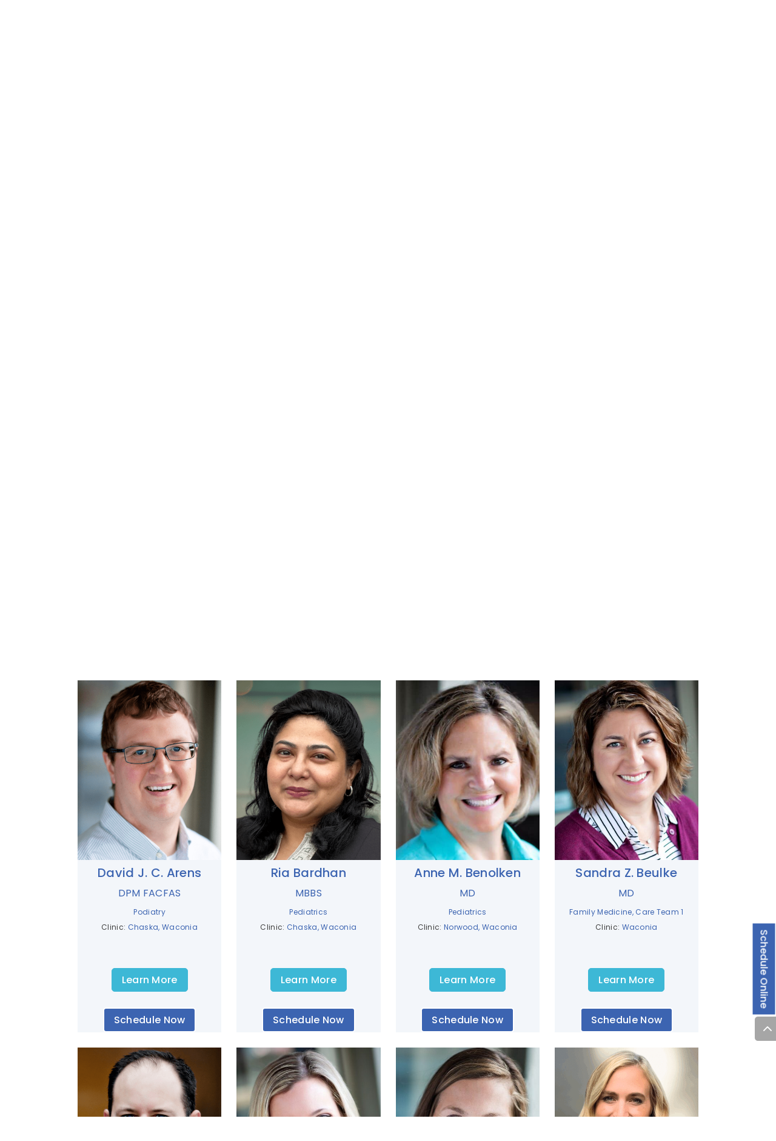

--- FILE ---
content_type: text/html; charset=UTF-8
request_url: https://lakeviewclinic.com/providers/?filter=true&providers_category=waconia
body_size: 49890
content:
<!DOCTYPE html>
<html lang="en-US">
<head>
	<meta charset="UTF-8" />
<meta http-equiv="X-UA-Compatible" content="IE=edge">
	<link rel="pingback" href="https://lakeviewclinic.com/xmlrpc.php" />

	<script type="text/javascript">
		document.documentElement.className = 'js';
	</script>
	
	<title>Doctors &#8211; Lakeview Clinic</title>

<!-- Google Tag Manager for WordPress by gtm4wp.com -->
<script data-cfasync="false" data-pagespeed-no-defer>
	var gtm4wp_datalayer_name = "dataLayer";
	var dataLayer = dataLayer || [];
</script>
<!-- End Google Tag Manager for WordPress by gtm4wp.com --><meta name="robots" content="index, follow, max-snippet:-1, max-image-preview:large, max-video-preview:-1">
<link rel="canonical" href="https://lakeviewclinic.com/providers/">
<meta property="og:url" content="https://lakeviewclinic.com/providers/">
<meta property="og:site_name" content="Lakeview Clinic">
<meta property="og:locale" content="en_US">
<meta property="og:type" content="object">
<meta property="og:title" content="Doctors &#8211; Lakeview Clinic">
<meta property="fb:pages" content="">
<meta property="fb:admins" content="">
<meta property="fb:app_id" content="">
<meta name="twitter:card" content="summary">
<meta name="twitter:site" content="">
<meta name="twitter:creator" content="">
<meta name="twitter:title" content="Doctors &#8211; Lakeview Clinic">
<link rel='dns-prefetch' href='//cdnjs.cloudflare.com' />
<link href='https://fonts.gstatic.com' crossorigin rel='preconnect' />
<link rel="alternate" type="application/rss+xml" title="Lakeview Clinic &raquo; Feed" href="https://lakeviewclinic.com/feed/" />
<link rel="alternate" type="application/rss+xml" title="Lakeview Clinic &raquo; Comments Feed" href="https://lakeviewclinic.com/comments/feed/" />
<link rel="alternate" type="application/rss+xml" title="Lakeview Clinic &raquo; Doctors Feed" href="https://lakeviewclinic.com/providers/feed/" />
<meta content="Lakeview Clinic v.22.12.14" name="generator"/><link rel='stylesheet' id='dipi-fontawesome-css' href='https://cdnjs.cloudflare.com/ajax/libs/font-awesome/6.5.0/css/all.min.css?ver=6.5.0' type='text/css' media='all' />
<style id='wp-emoji-styles-inline-css' type='text/css'>

	img.wp-smiley, img.emoji {
		display: inline !important;
		border: none !important;
		box-shadow: none !important;
		height: 1em !important;
		width: 1em !important;
		margin: 0 0.07em !important;
		vertical-align: -0.1em !important;
		background: none !important;
		padding: 0 !important;
	}
/*# sourceURL=wp-emoji-styles-inline-css */
</style>
<style id='wp-block-library-inline-css' type='text/css'>
:root{--wp-block-synced-color:#7a00df;--wp-block-synced-color--rgb:122,0,223;--wp-bound-block-color:var(--wp-block-synced-color);--wp-editor-canvas-background:#ddd;--wp-admin-theme-color:#007cba;--wp-admin-theme-color--rgb:0,124,186;--wp-admin-theme-color-darker-10:#006ba1;--wp-admin-theme-color-darker-10--rgb:0,107,160.5;--wp-admin-theme-color-darker-20:#005a87;--wp-admin-theme-color-darker-20--rgb:0,90,135;--wp-admin-border-width-focus:2px}@media (min-resolution:192dpi){:root{--wp-admin-border-width-focus:1.5px}}.wp-element-button{cursor:pointer}:root .has-very-light-gray-background-color{background-color:#eee}:root .has-very-dark-gray-background-color{background-color:#313131}:root .has-very-light-gray-color{color:#eee}:root .has-very-dark-gray-color{color:#313131}:root .has-vivid-green-cyan-to-vivid-cyan-blue-gradient-background{background:linear-gradient(135deg,#00d084,#0693e3)}:root .has-purple-crush-gradient-background{background:linear-gradient(135deg,#34e2e4,#4721fb 50%,#ab1dfe)}:root .has-hazy-dawn-gradient-background{background:linear-gradient(135deg,#faaca8,#dad0ec)}:root .has-subdued-olive-gradient-background{background:linear-gradient(135deg,#fafae1,#67a671)}:root .has-atomic-cream-gradient-background{background:linear-gradient(135deg,#fdd79a,#004a59)}:root .has-nightshade-gradient-background{background:linear-gradient(135deg,#330968,#31cdcf)}:root .has-midnight-gradient-background{background:linear-gradient(135deg,#020381,#2874fc)}:root{--wp--preset--font-size--normal:16px;--wp--preset--font-size--huge:42px}.has-regular-font-size{font-size:1em}.has-larger-font-size{font-size:2.625em}.has-normal-font-size{font-size:var(--wp--preset--font-size--normal)}.has-huge-font-size{font-size:var(--wp--preset--font-size--huge)}.has-text-align-center{text-align:center}.has-text-align-left{text-align:left}.has-text-align-right{text-align:right}.has-fit-text{white-space:nowrap!important}#end-resizable-editor-section{display:none}.aligncenter{clear:both}.items-justified-left{justify-content:flex-start}.items-justified-center{justify-content:center}.items-justified-right{justify-content:flex-end}.items-justified-space-between{justify-content:space-between}.screen-reader-text{border:0;clip-path:inset(50%);height:1px;margin:-1px;overflow:hidden;padding:0;position:absolute;width:1px;word-wrap:normal!important}.screen-reader-text:focus{background-color:#ddd;clip-path:none;color:#444;display:block;font-size:1em;height:auto;left:5px;line-height:normal;padding:15px 23px 14px;text-decoration:none;top:5px;width:auto;z-index:100000}html :where(.has-border-color){border-style:solid}html :where([style*=border-top-color]){border-top-style:solid}html :where([style*=border-right-color]){border-right-style:solid}html :where([style*=border-bottom-color]){border-bottom-style:solid}html :where([style*=border-left-color]){border-left-style:solid}html :where([style*=border-width]){border-style:solid}html :where([style*=border-top-width]){border-top-style:solid}html :where([style*=border-right-width]){border-right-style:solid}html :where([style*=border-bottom-width]){border-bottom-style:solid}html :where([style*=border-left-width]){border-left-style:solid}html :where(img[class*=wp-image-]){height:auto;max-width:100%}:where(figure){margin:0 0 1em}html :where(.is-position-sticky){--wp-admin--admin-bar--position-offset:var(--wp-admin--admin-bar--height,0px)}@media screen and (max-width:600px){html :where(.is-position-sticky){--wp-admin--admin-bar--position-offset:0px}}

/*# sourceURL=wp-block-library-inline-css */
</style><style id='global-styles-inline-css' type='text/css'>
:root{--wp--preset--aspect-ratio--square: 1;--wp--preset--aspect-ratio--4-3: 4/3;--wp--preset--aspect-ratio--3-4: 3/4;--wp--preset--aspect-ratio--3-2: 3/2;--wp--preset--aspect-ratio--2-3: 2/3;--wp--preset--aspect-ratio--16-9: 16/9;--wp--preset--aspect-ratio--9-16: 9/16;--wp--preset--color--black: #000000;--wp--preset--color--cyan-bluish-gray: #abb8c3;--wp--preset--color--white: #ffffff;--wp--preset--color--pale-pink: #f78da7;--wp--preset--color--vivid-red: #cf2e2e;--wp--preset--color--luminous-vivid-orange: #ff6900;--wp--preset--color--luminous-vivid-amber: #fcb900;--wp--preset--color--light-green-cyan: #7bdcb5;--wp--preset--color--vivid-green-cyan: #00d084;--wp--preset--color--pale-cyan-blue: #8ed1fc;--wp--preset--color--vivid-cyan-blue: #0693e3;--wp--preset--color--vivid-purple: #9b51e0;--wp--preset--gradient--vivid-cyan-blue-to-vivid-purple: linear-gradient(135deg,rgb(6,147,227) 0%,rgb(155,81,224) 100%);--wp--preset--gradient--light-green-cyan-to-vivid-green-cyan: linear-gradient(135deg,rgb(122,220,180) 0%,rgb(0,208,130) 100%);--wp--preset--gradient--luminous-vivid-amber-to-luminous-vivid-orange: linear-gradient(135deg,rgb(252,185,0) 0%,rgb(255,105,0) 100%);--wp--preset--gradient--luminous-vivid-orange-to-vivid-red: linear-gradient(135deg,rgb(255,105,0) 0%,rgb(207,46,46) 100%);--wp--preset--gradient--very-light-gray-to-cyan-bluish-gray: linear-gradient(135deg,rgb(238,238,238) 0%,rgb(169,184,195) 100%);--wp--preset--gradient--cool-to-warm-spectrum: linear-gradient(135deg,rgb(74,234,220) 0%,rgb(151,120,209) 20%,rgb(207,42,186) 40%,rgb(238,44,130) 60%,rgb(251,105,98) 80%,rgb(254,248,76) 100%);--wp--preset--gradient--blush-light-purple: linear-gradient(135deg,rgb(255,206,236) 0%,rgb(152,150,240) 100%);--wp--preset--gradient--blush-bordeaux: linear-gradient(135deg,rgb(254,205,165) 0%,rgb(254,45,45) 50%,rgb(107,0,62) 100%);--wp--preset--gradient--luminous-dusk: linear-gradient(135deg,rgb(255,203,112) 0%,rgb(199,81,192) 50%,rgb(65,88,208) 100%);--wp--preset--gradient--pale-ocean: linear-gradient(135deg,rgb(255,245,203) 0%,rgb(182,227,212) 50%,rgb(51,167,181) 100%);--wp--preset--gradient--electric-grass: linear-gradient(135deg,rgb(202,248,128) 0%,rgb(113,206,126) 100%);--wp--preset--gradient--midnight: linear-gradient(135deg,rgb(2,3,129) 0%,rgb(40,116,252) 100%);--wp--preset--font-size--small: 13px;--wp--preset--font-size--medium: 20px;--wp--preset--font-size--large: 36px;--wp--preset--font-size--x-large: 42px;--wp--preset--spacing--20: 0.44rem;--wp--preset--spacing--30: 0.67rem;--wp--preset--spacing--40: 1rem;--wp--preset--spacing--50: 1.5rem;--wp--preset--spacing--60: 2.25rem;--wp--preset--spacing--70: 3.38rem;--wp--preset--spacing--80: 5.06rem;--wp--preset--shadow--natural: 6px 6px 9px rgba(0, 0, 0, 0.2);--wp--preset--shadow--deep: 12px 12px 50px rgba(0, 0, 0, 0.4);--wp--preset--shadow--sharp: 6px 6px 0px rgba(0, 0, 0, 0.2);--wp--preset--shadow--outlined: 6px 6px 0px -3px rgb(255, 255, 255), 6px 6px rgb(0, 0, 0);--wp--preset--shadow--crisp: 6px 6px 0px rgb(0, 0, 0);}:root { --wp--style--global--content-size: 823px;--wp--style--global--wide-size: 1080px; }:where(body) { margin: 0; }.wp-site-blocks > .alignleft { float: left; margin-right: 2em; }.wp-site-blocks > .alignright { float: right; margin-left: 2em; }.wp-site-blocks > .aligncenter { justify-content: center; margin-left: auto; margin-right: auto; }:where(.is-layout-flex){gap: 0.5em;}:where(.is-layout-grid){gap: 0.5em;}.is-layout-flow > .alignleft{float: left;margin-inline-start: 0;margin-inline-end: 2em;}.is-layout-flow > .alignright{float: right;margin-inline-start: 2em;margin-inline-end: 0;}.is-layout-flow > .aligncenter{margin-left: auto !important;margin-right: auto !important;}.is-layout-constrained > .alignleft{float: left;margin-inline-start: 0;margin-inline-end: 2em;}.is-layout-constrained > .alignright{float: right;margin-inline-start: 2em;margin-inline-end: 0;}.is-layout-constrained > .aligncenter{margin-left: auto !important;margin-right: auto !important;}.is-layout-constrained > :where(:not(.alignleft):not(.alignright):not(.alignfull)){max-width: var(--wp--style--global--content-size);margin-left: auto !important;margin-right: auto !important;}.is-layout-constrained > .alignwide{max-width: var(--wp--style--global--wide-size);}body .is-layout-flex{display: flex;}.is-layout-flex{flex-wrap: wrap;align-items: center;}.is-layout-flex > :is(*, div){margin: 0;}body .is-layout-grid{display: grid;}.is-layout-grid > :is(*, div){margin: 0;}body{padding-top: 0px;padding-right: 0px;padding-bottom: 0px;padding-left: 0px;}:root :where(.wp-element-button, .wp-block-button__link){background-color: #32373c;border-width: 0;color: #fff;font-family: inherit;font-size: inherit;font-style: inherit;font-weight: inherit;letter-spacing: inherit;line-height: inherit;padding-top: calc(0.667em + 2px);padding-right: calc(1.333em + 2px);padding-bottom: calc(0.667em + 2px);padding-left: calc(1.333em + 2px);text-decoration: none;text-transform: inherit;}.has-black-color{color: var(--wp--preset--color--black) !important;}.has-cyan-bluish-gray-color{color: var(--wp--preset--color--cyan-bluish-gray) !important;}.has-white-color{color: var(--wp--preset--color--white) !important;}.has-pale-pink-color{color: var(--wp--preset--color--pale-pink) !important;}.has-vivid-red-color{color: var(--wp--preset--color--vivid-red) !important;}.has-luminous-vivid-orange-color{color: var(--wp--preset--color--luminous-vivid-orange) !important;}.has-luminous-vivid-amber-color{color: var(--wp--preset--color--luminous-vivid-amber) !important;}.has-light-green-cyan-color{color: var(--wp--preset--color--light-green-cyan) !important;}.has-vivid-green-cyan-color{color: var(--wp--preset--color--vivid-green-cyan) !important;}.has-pale-cyan-blue-color{color: var(--wp--preset--color--pale-cyan-blue) !important;}.has-vivid-cyan-blue-color{color: var(--wp--preset--color--vivid-cyan-blue) !important;}.has-vivid-purple-color{color: var(--wp--preset--color--vivid-purple) !important;}.has-black-background-color{background-color: var(--wp--preset--color--black) !important;}.has-cyan-bluish-gray-background-color{background-color: var(--wp--preset--color--cyan-bluish-gray) !important;}.has-white-background-color{background-color: var(--wp--preset--color--white) !important;}.has-pale-pink-background-color{background-color: var(--wp--preset--color--pale-pink) !important;}.has-vivid-red-background-color{background-color: var(--wp--preset--color--vivid-red) !important;}.has-luminous-vivid-orange-background-color{background-color: var(--wp--preset--color--luminous-vivid-orange) !important;}.has-luminous-vivid-amber-background-color{background-color: var(--wp--preset--color--luminous-vivid-amber) !important;}.has-light-green-cyan-background-color{background-color: var(--wp--preset--color--light-green-cyan) !important;}.has-vivid-green-cyan-background-color{background-color: var(--wp--preset--color--vivid-green-cyan) !important;}.has-pale-cyan-blue-background-color{background-color: var(--wp--preset--color--pale-cyan-blue) !important;}.has-vivid-cyan-blue-background-color{background-color: var(--wp--preset--color--vivid-cyan-blue) !important;}.has-vivid-purple-background-color{background-color: var(--wp--preset--color--vivid-purple) !important;}.has-black-border-color{border-color: var(--wp--preset--color--black) !important;}.has-cyan-bluish-gray-border-color{border-color: var(--wp--preset--color--cyan-bluish-gray) !important;}.has-white-border-color{border-color: var(--wp--preset--color--white) !important;}.has-pale-pink-border-color{border-color: var(--wp--preset--color--pale-pink) !important;}.has-vivid-red-border-color{border-color: var(--wp--preset--color--vivid-red) !important;}.has-luminous-vivid-orange-border-color{border-color: var(--wp--preset--color--luminous-vivid-orange) !important;}.has-luminous-vivid-amber-border-color{border-color: var(--wp--preset--color--luminous-vivid-amber) !important;}.has-light-green-cyan-border-color{border-color: var(--wp--preset--color--light-green-cyan) !important;}.has-vivid-green-cyan-border-color{border-color: var(--wp--preset--color--vivid-green-cyan) !important;}.has-pale-cyan-blue-border-color{border-color: var(--wp--preset--color--pale-cyan-blue) !important;}.has-vivid-cyan-blue-border-color{border-color: var(--wp--preset--color--vivid-cyan-blue) !important;}.has-vivid-purple-border-color{border-color: var(--wp--preset--color--vivid-purple) !important;}.has-vivid-cyan-blue-to-vivid-purple-gradient-background{background: var(--wp--preset--gradient--vivid-cyan-blue-to-vivid-purple) !important;}.has-light-green-cyan-to-vivid-green-cyan-gradient-background{background: var(--wp--preset--gradient--light-green-cyan-to-vivid-green-cyan) !important;}.has-luminous-vivid-amber-to-luminous-vivid-orange-gradient-background{background: var(--wp--preset--gradient--luminous-vivid-amber-to-luminous-vivid-orange) !important;}.has-luminous-vivid-orange-to-vivid-red-gradient-background{background: var(--wp--preset--gradient--luminous-vivid-orange-to-vivid-red) !important;}.has-very-light-gray-to-cyan-bluish-gray-gradient-background{background: var(--wp--preset--gradient--very-light-gray-to-cyan-bluish-gray) !important;}.has-cool-to-warm-spectrum-gradient-background{background: var(--wp--preset--gradient--cool-to-warm-spectrum) !important;}.has-blush-light-purple-gradient-background{background: var(--wp--preset--gradient--blush-light-purple) !important;}.has-blush-bordeaux-gradient-background{background: var(--wp--preset--gradient--blush-bordeaux) !important;}.has-luminous-dusk-gradient-background{background: var(--wp--preset--gradient--luminous-dusk) !important;}.has-pale-ocean-gradient-background{background: var(--wp--preset--gradient--pale-ocean) !important;}.has-electric-grass-gradient-background{background: var(--wp--preset--gradient--electric-grass) !important;}.has-midnight-gradient-background{background: var(--wp--preset--gradient--midnight) !important;}.has-small-font-size{font-size: var(--wp--preset--font-size--small) !important;}.has-medium-font-size{font-size: var(--wp--preset--font-size--medium) !important;}.has-large-font-size{font-size: var(--wp--preset--font-size--large) !important;}.has-x-large-font-size{font-size: var(--wp--preset--font-size--x-large) !important;}
/*# sourceURL=global-styles-inline-css */
</style>

<link rel='stylesheet' id='pac-da-hide-layout-vb-css' href='https://lakeviewclinic.com/wp-content/plugins/divi-assistant/D4/include/css/hide-layout.min.css?ver=2.1.1' type='text/css' media='all' />
<link rel='stylesheet' id='wtfdivi-user-css-css' href='https://lakeviewclinic.com/wp-content/uploads/wtfdivi/wp_head.css?ver=1708207624' type='text/css' media='all' />
<link rel='stylesheet' id='dipi_font-css' href='https://lakeviewclinic.com/wp-content/plugins/divi-pixel/dist/admin/css/dipi-font.min.css?ver=1.0.0' type='text/css' media='all' />
<link rel='stylesheet' id='dipi_general-css' href='https://lakeviewclinic.com/wp-content/plugins/divi-pixel/dist/public/css/general.min.css?ver=2.47.0' type='text/css' media='all' />
<link rel='stylesheet' id='searchandfilter-css' href='https://lakeviewclinic.com/wp-content/plugins/search-filter/style.css?ver=1' type='text/css' media='all' />
<link rel='stylesheet' id='divi-dynamic-helper-css' href='https://lakeviewclinic.com/wp-content/plugins/divi-dynamic-helper/d4/assets/css/style.min.css?ver=2.0.0' type='text/css' media='all' />
<link rel='stylesheet' id='divi-ajax-filter-styles-css' href='https://lakeviewclinic.com/wp-content/plugins/divi-machine/includes/modules/divi-ajax-filter/divi/divi-4/styles/style.min.css?ver=6.3.18' type='text/css' media='all' />
<link rel='stylesheet' id='divi-machine-styles-css' href='https://lakeviewclinic.com/wp-content/plugins/divi-machine/styles/style.min.css?ver=6.3.18' type='text/css' media='all' />
<link rel='stylesheet' id='divi-pixel-styles-css' href='https://lakeviewclinic.com/wp-content/plugins/divi-pixel/styles/style.min.css?ver=1.0.0' type='text/css' media='all' />
<link rel='stylesheet' id='divi-search-helper-css' href='https://lakeviewclinic.com/wp-content/plugins/divi-search-helper/d4/assets/css/style.min.css?ver=3.0.0' type='text/css' media='all' />
<link rel='stylesheet' id='divi-social-sharing-buttons-styles-css' href='https://lakeviewclinic.com/wp-content/plugins/divi-social-sharing-buttons/styles/style.min.css?ver=2.3.3' type='text/css' media='all' />
<link rel='stylesheet' id='divi-taxonomy-helper-styles-css' href='https://lakeviewclinic.com/wp-content/plugins/divi-taxonomy-helper/styles/style.min.css?ver=1.6' type='text/css' media='all' />
<style id='dipi-etmodules-font-inline-css' type='text/css'>

        @font-face{
        font-family:'ETmodules';
        font-display:block;
        src:url('https://lakeviewclinic.com/wp-content/themes/Divi/core/admin/fonts/modules/all/modules.eot');
        src:url('https://lakeviewclinic.com/wp-content/themes/Divi/core/admin/fonts/modules/all/modules.eot?#iefix') format('embedded-opentype'),
            url('https://lakeviewclinic.com/wp-content/themes/Divi/core/admin/fonts/modules/all/modules.woff') format('woff'),
            url('https://lakeviewclinic.com/wp-content/themes/Divi/core/admin/fonts/modules/all/modules.ttf') format('truetype'),
            url('https://lakeviewclinic.com/wp-content/themes/Divi/core/admin/fonts/modules/all/modules.svg#ETmodules') format('svg');
        font-weight:400;
        font-style:normal;
        }
/*# sourceURL=dipi-etmodules-font-inline-css */
</style>
<link rel='stylesheet' id='dmach-carousel-css-css' href='https://lakeviewclinic.com/wp-content/plugins/divi-machine/css/carousel.min.css?ver=6.3.18' type='text/css' media='all' />
<style id='pac-da-inline-css' type='text/css'>
#et-fb-settings-column.et_fb_add_section_modal div.et-fb-settings-options  div.et-fb-settings-options-tab  div.et-fb-settings-ai-button {display: none !important;}#et-fb-settings-column.et_fb_add_section_modal.et-fb-modal-settings--modules_all {height: 198px !important;}div.et-fb-page-creation-container .et-fb-page-creation-card-wrapper:nth-child(3), div.et-fb-layout-creation-card.et-fb-layout-creation-card__accent-dark-blue, .et-fb-modal select#et-fb-page_creation option:nth-child(4) {display: none !important;}button.et-fb-settings-option-ai__button.et-fb-settings-option-ai__button--tiny_mce.et-fb-settings-option-ai__enable.et-fb-settings-option-ai__enable--tiny_mce, .et-fb-button.et-fb-button--info.et-fb-ai-options-button, button.et-fb-settings-option-ai__button.et-fb-settings-option-ai__button--text.et-fb-settings-option-ai__enable.et-fb-settings-option-ai__enable--text {display: none !important;}button.et-fb-settings-option-ai__button.et-fb-settings-option-ai__button--upload.et-fb-settings-option-ai__enable {display: none !important;}li.et-code-ai-btn {display: none !important;}div.et-cloud-app-view-header--right > div.et-cloud-toggle, .et-fb-modal-settings--existing_pages div.et-cloud-app__upsell.card-library.card-default, .et-fb-modal-settings--modules_library div.et-cloud-app__upsell.card-library.card-default, #et-fb-right-click-controls > a.et-fb-right-click-menu__item.et-fb-right-click-menu__item--saveCloud, #et-fb-settings-column.et-fb-tooltip-modal--save_to_library > div > div > div > div > div.et-cloud-app__upsell.card-save-modal.card-default, #et-fb-settings-column.et-fb-tooltip-modal--save_to_library > div > div > div > div > div:nth-child(3) {display:none !important;}.et-fb-modal-settings--modules_all div.et-cloud-app__upsell.card-library.card-default {display:none !important;}.et-fb-module-upsell-button{display: none !important;}
/*# sourceURL=pac-da-inline-css */
</style>
<link rel='stylesheet' id='divi-style-parent-css' href='https://lakeviewclinic.com/wp-content/themes/Divi/style-static-cpt.min.css?ver=4.27.4' type='text/css' media='all' />
<link rel='stylesheet' id='divi-style-css' href='https://lakeviewclinic.com/wp-content/themes/lmp-divi-child/style.css?ver=4.27.4' type='text/css' media='all' />
<link rel='stylesheet' id='DiviBars-main-css' href='https://lakeviewclinic.com/wp-content/plugins/divi-bars/assets/css/main.css?ver=1.9.3' type='text/css' media='all' />
<script type="text/javascript" src="https://lakeviewclinic.com/wp-includes/js/jquery/jquery.min.js?ver=3.7.1" id="jquery-core-js"></script>
<script type="text/javascript" src="https://lakeviewclinic.com/wp-includes/js/jquery/jquery-migrate.min.js?ver=3.4.1" id="jquery-migrate-js"></script>
<script type="text/javascript" id="divibooster_number_counter_initial_value-js-after">
/* <![CDATA[ */
(function(){
  function parseNumber(str){
    if (typeof str !== 'string') str = String(str || '');
    str = str.replace(/[^0-9+\-\.]/g, '');
    var n = parseFloat(str);
    return isNaN(n) ? 0 : n;
  }
  function decimalsOf(n){
    n = (typeof n === 'number') ? n : parseNumber(n);
    var s = String(n);
    var p = s.split('.');
    return p.length > 1 ? p[1].length : 0;
  }
  function formatNumber(n, dec){
    if (typeof dec !== 'number') dec = 0;
    var s = n.toFixed(dec);
    if (parseFloat(s) === 0) return (dec>0? '0.'+Array(dec+1).join('0') : '0');
    return s;
  }
  function withThousands(s, sep){
    if (!sep) return s;
    var parts = s.split('.');
    parts[0] = parts[0].replace(/\B(?=(\d{3})+(?!\d))/g, sep);
    return parts.join('.');
  }

  function primeChart(wrapper, start){
    var attempts = 0;
    var maxAttempts = 160; // ~8s for Divi 5 (increased for late chart init)
    var sep = wrapper.getAttribute('data-number-separator') || '';
    var valueEl = wrapper.querySelector('.percent .percent-value');
    // Read the target value from the data attribute if present
    var targetAttr = valueEl ? valueEl.getAttribute('data-divibooster-target-value') : null;
    var targetValue = targetAttr !== null ? parseNumber(targetAttr) : parseNumber(valueEl ? valueEl.textContent : '0');
    var dec = Math.max(decimalsOf(start), decimalsOf(targetValue));
    function tryPrime(){
      attempts++;
      var $ = window.jQuery;
      if ($){
        var $w = $(wrapper);
        var chart = $w.data('easyPieChart');
        if (chart && typeof chart.update === 'function'){
          // Prime the chart to the initial value WITHOUT animation.
          var prevAnimate = (chart.options && typeof chart.options === 'object') ? chart.options.animate : undefined;
          try { if (chart.options) chart.options.animate = false; } catch(e) {}
          try { chart.update(start); } catch(e) {}
          try { if (chart.options) chart.options.animate = prevAnimate; } catch(e) {}

          // Reveal the text once primed and mark as primed
          wrapper.classList.add('dbiv-nciv-ready');
          if (valueEl) valueEl.style.opacity = '1';
          try { wrapper.setAttribute('data-dbiv-primed', '1'); } catch(e) {}
          try { wrapper.__dbiv_canvasPrimed = wrapper.querySelector('canvas'); } catch(e) {}

          // If we have a valid target and it's different to the start, animate to target immediately after a frame.
          if (!isNaN(targetValue) && targetValue !== start) {
            var animateToTarget = function(){
              try { chart.update(targetValue); } catch(e) {}
            };
            if (window.requestAnimationFrame) {
              requestAnimationFrame(function(){ setTimeout(animateToTarget, 0); });
            } else {
              setTimeout(animateToTarget, 0);
            }
          }
          return true;
        }
      }
      if (attempts < maxAttempts){
        setTimeout(tryPrime, 50);
      } else {
        // Give up priming; reveal to avoid leaving content hidden. Divi may still handle animation.
        wrapper.classList.add('dbiv-nciv-ready');
        if (valueEl) valueEl.style.opacity = '1';
      }
      return false;
    }
    // set displayed start immediately
    if (valueEl){
      var s = formatNumber(start, dec);
      valueEl.textContent = withThousands(s, sep);
    }
    tryPrime();
  }

  function initInstance(wrapper){
    if (!wrapper) return;
    var valueEl = wrapper.querySelector('.percent .percent-value');
    if (!valueEl) return;
    var canvasEl = wrapper.querySelector('canvas');
    if (wrapper.__dbiv_canvasPrimed && wrapper.__dbiv_canvasPrimed === canvasEl) return;
    var start = parseNumber(valueEl.getAttribute('data-divibooster-initial-value'));
    if (isNaN(start)) start = 0;
    // If the element is already showing the target value (e.g., JS ran late or Divi already animated), don't re-prime to avoid flicker.
    var targetAttr = valueEl.getAttribute('data-divibooster-target-value');
    var currentVal = parseNumber(valueEl.textContent);
    if (targetAttr !== null) {
      var targetVal = parseNumber(targetAttr);
      if (!isNaN(targetVal) && currentVal === targetVal && wrapper.getAttribute('data-dbiv-primed') === '1') {
        wrapper.classList.add('dbiv-nciv-ready');
        valueEl.style.opacity = '1';
        return;
      }
    }
    // Hide during init only when feature is active for this instance.
    valueEl.style.opacity = '0';
    primeChart(wrapper, start);
    wrapper.__dbiv_init = true;
  }

  function initAll(root){
    root = root || document;
    var nodes = root.querySelectorAll('.dbiv-nciv');
    nodes.forEach(function(n){ initInstance(n); });
  }

  if (document.readyState === 'loading'){
    document.addEventListener('DOMContentLoaded', function(){ initAll(document); });
  } else {
    initAll(document);
  }

  if (window.MutationObserver){
    var mo = new MutationObserver(function(muts){
      muts.forEach(function(m){
        if (m.type === 'childList'){
          m.addedNodes && m.addedNodes.forEach(function(node){
            if (node.nodeType === 1){
              if (node.classList && node.classList.contains('dbiv-nciv')){
                initInstance(node);
              }
              var inner = node.querySelectorAll ? node.querySelectorAll('.dbiv-nciv') : [];
              inner.forEach(function(n){ initInstance(n); });
            }
          });
        }
      });
    });
    mo.observe(document.documentElement, {childList: true, subtree: true});
  }
})();
//# sourceURL=divibooster_number_counter_initial_value-js-after
/* ]]> */
</script>
<link rel="next" href="https://lakeviewclinic.com/providers/page/2/?filter=true&#038;providers_category=waconia"><link rel="https://api.w.org/" href="https://lakeviewclinic.com/wp-json/" /><link rel="EditURI" type="application/rsd+xml" title="RSD" href="https://lakeviewclinic.com/xmlrpc.php?rsd" />
<meta name="generator" content="WordPress 6.9" />
	<script data-name="dbdb-head-js">
	 
	</script>
<style>
@media only screen and (min-width: 981px) {
  .et_pb_subscribe.db_inline_form .et_pb_newsletter_form form {
    display: flex;
    width: 100%;
    grid-gap: 20px;
  }
  .et_pb_subscribe.db_inline_form .et_pb_newsletter_form form > * {
    flex: 1 1 0%;
  }
  .et_pb_subscribe.db_inline_form .et_pb_newsletter_form p.et_pb_newsletter_field {
    padding-bottom: 0;
  }
}
</style>
    <style>
        .db_pb_team_member_website_icon:before {
            content: "\e0e3";
        }
    </style>
    <style>
.db_pb_team_member_email_icon:before {
    content: "\e010";
}
ul.et_pb_member_social_links li > span {
    display: inline-block !important;
}
/* Fix email icon hidden by Email Address Encoder plugin */
ul.et_pb_member_social_links li>span {
    display: inline-block !important;
}
</style><style>.db_pb_team_member_phone_icon:before { content: "\e090"; } ul.et_pb_member_social_links li>span { display: inline-block !important; }</style><style>.db_pb_team_member_instagram_icon:before { content: "\e09a"; }</style><style>.et-social-dbdb-phone a.icon:before{content:"\e090";font-family:"ETModules" !important;}.et-db #et-boc .et-l .et_pb_social_icon.et-social-dbdb-phone a.icon:before{content:"\e090";font-family:"ETModules" !important;}.et_pb_social_icon.et-social-dbdb-phone a.icon:before{content:"\e090";font-family:"ETModules" !important;}.et-social-dbdb-podcast a.icon:before{content:"\e01b";font-family:"ETModules" !important;}.et-db #et-boc .et-l .et_pb_social_icon.et-social-dbdb-podcast a.icon:before{content:"\e01b";font-family:"ETModules" !important;}.et_pb_social_icon.et-social-dbdb-podcast a.icon:before{content:"\e01b";font-family:"ETModules" !important;}.et-social-dbdb-website a.icon:before{content:"\e0e3";font-family:"ETModules" !important;}.et-db #et-boc .et-l .et_pb_social_icon.et-social-dbdb-website a.icon:before{content:"\e0e3";font-family:"ETModules" !important;}.et_pb_social_icon.et-social-dbdb-website a.icon:before{content:"\e0e3";font-family:"ETModules" !important;}</style><style>.et-social-dbdb-500px a.icon:before{content:"\e000";font-family:"Socicon" !important;}.et-db #et-boc .et-l .et_pb_social_icon.et-social-dbdb-500px a.icon:before{content:"\e000";font-family:"Socicon" !important;}.et_pb_social_icon.et-social-dbdb-500px a.icon:before{content:"\e000";font-family:"Socicon" !important;}.et-social-dbdb-8tracks a.icon:before{content:"\e001";font-family:"Socicon" !important;}.et-db #et-boc .et-l .et_pb_social_icon.et-social-dbdb-8tracks a.icon:before{content:"\e001";font-family:"Socicon" !important;}.et_pb_social_icon.et-social-dbdb-8tracks a.icon:before{content:"\e001";font-family:"Socicon" !important;}.et-social-dbdb-portfolio a.icon:before{content:"\e943";font-family:"Socicon" !important;}.et-db #et-boc .et-l .et_pb_social_icon.et-social-dbdb-portfolio a.icon:before{content:"\e943";font-family:"Socicon" !important;}.et_pb_social_icon.et-social-dbdb-portfolio a.icon:before{content:"\e943";font-family:"Socicon" !important;}.et-social-dbdb-airbnb a.icon:before{content:"\e002";font-family:"Socicon" !important;}.et-db #et-boc .et-l .et_pb_social_icon.et-social-dbdb-airbnb a.icon:before{content:"\e002";font-family:"Socicon" !important;}.et_pb_social_icon.et-social-dbdb-airbnb a.icon:before{content:"\e002";font-family:"Socicon" !important;}.et-social-dbdb-alibaba a.icon:before{content:"\e922";font-family:"Socicon" !important;}.et-db #et-boc .et-l .et_pb_social_icon.et-social-dbdb-alibaba a.icon:before{content:"\e922";font-family:"Socicon" !important;}.et_pb_social_icon.et-social-dbdb-alibaba a.icon:before{content:"\e922";font-family:"Socicon" !important;}.et-social-dbdb-aliexpress a.icon:before{content:"\e91d";font-family:"Socicon" !important;}.et-db #et-boc .et-l .et_pb_social_icon.et-social-dbdb-aliexpress a.icon:before{content:"\e91d";font-family:"Socicon" !important;}.et_pb_social_icon.et-social-dbdb-aliexpress a.icon:before{content:"\e91d";font-family:"Socicon" !important;}.et-social-dbdb-alliance a.icon:before{content:"\e003";font-family:"Socicon" !important;}.et-db #et-boc .et-l .et_pb_social_icon.et-social-dbdb-alliance a.icon:before{content:"\e003";font-family:"Socicon" !important;}.et_pb_social_icon.et-social-dbdb-alliance a.icon:before{content:"\e003";font-family:"Socicon" !important;}.et-social-dbdb-amazon a.icon:before{content:"\e004";font-family:"Socicon" !important;}.et-db #et-boc .et-l .et_pb_social_icon.et-social-dbdb-amazon a.icon:before{content:"\e004";font-family:"Socicon" !important;}.et_pb_social_icon.et-social-dbdb-amazon a.icon:before{content:"\e004";font-family:"Socicon" !important;}.et-social-dbdb-amplement a.icon:before{content:"\e005";font-family:"Socicon" !important;}.et-db #et-boc .et-l .et_pb_social_icon.et-social-dbdb-amplement a.icon:before{content:"\e005";font-family:"Socicon" !important;}.et_pb_social_icon.et-social-dbdb-amplement a.icon:before{content:"\e005";font-family:"Socicon" !important;}.et-social-dbdb-android a.icon:before{content:"\e006";font-family:"Socicon" !important;}.et-db #et-boc .et-l .et_pb_social_icon.et-social-dbdb-android a.icon:before{content:"\e006";font-family:"Socicon" !important;}.et_pb_social_icon.et-social-dbdb-android a.icon:before{content:"\e006";font-family:"Socicon" !important;}.et-social-dbdb-angellist a.icon:before{content:"\e007";font-family:"Socicon" !important;}.et-db #et-boc .et-l .et_pb_social_icon.et-social-dbdb-angellist a.icon:before{content:"\e007";font-family:"Socicon" !important;}.et_pb_social_icon.et-social-dbdb-angellist a.icon:before{content:"\e007";font-family:"Socicon" !important;}.et-social-dbdb-angieslist a.icon:before{content:"\e916";font-family:"Socicon" !important;}.et-db #et-boc .et-l .et_pb_social_icon.et-social-dbdb-angieslist a.icon:before{content:"\e916";font-family:"Socicon" !important;}.et_pb_social_icon.et-social-dbdb-angieslist a.icon:before{content:"\e916";font-family:"Socicon" !important;}.et-social-dbdb-appstore a.icon:before{content:"\e91f";font-family:"Socicon" !important;}.et-db #et-boc .et-l .et_pb_social_icon.et-social-dbdb-appstore a.icon:before{content:"\e91f";font-family:"Socicon" !important;}.et_pb_social_icon.et-social-dbdb-appstore a.icon:before{content:"\e91f";font-family:"Socicon" !important;}.et-social-dbdb-apple a.icon:before{content:"\e008";font-family:"Socicon" !important;}.et-db #et-boc .et-l .et_pb_social_icon.et-social-dbdb-apple a.icon:before{content:"\e008";font-family:"Socicon" !important;}.et_pb_social_icon.et-social-dbdb-apple a.icon:before{content:"\e008";font-family:"Socicon" !important;}.et-social-dbdb-artstation a.icon:before{content:"\e959";font-family:"Socicon" !important;}.et-db #et-boc .et-l .et_pb_social_icon.et-social-dbdb-artstation a.icon:before{content:"\e959";font-family:"Socicon" !important;}.et_pb_social_icon.et-social-dbdb-artstation a.icon:before{content:"\e959";font-family:"Socicon" !important;}.et-social-dbdb-ask a.icon:before{content:"\e930";font-family:"Socicon" !important;}.et-db #et-boc .et-l .et_pb_social_icon.et-social-dbdb-ask a.icon:before{content:"\e930";font-family:"Socicon" !important;}.et_pb_social_icon.et-social-dbdb-ask a.icon:before{content:"\e930";font-family:"Socicon" !important;}.et-social-dbdb-augment a.icon:before{content:"\e908";font-family:"Socicon" !important;}.et-db #et-boc .et-l .et_pb_social_icon.et-social-dbdb-augment a.icon:before{content:"\e908";font-family:"Socicon" !important;}.et_pb_social_icon.et-social-dbdb-augment a.icon:before{content:"\e908";font-family:"Socicon" !important;}.et-social-dbdb-avvo a.icon:before{content:"\e978";font-family:"Socicon" !important;}.et-db #et-boc .et-l .et_pb_social_icon.et-social-dbdb-avvo a.icon:before{content:"\e978";font-family:"Socicon" !important;}.et_pb_social_icon.et-social-dbdb-avvo a.icon:before{content:"\e978";font-family:"Socicon" !important;}.et-social-dbdb-baidu a.icon:before{content:"\e00a";font-family:"Socicon" !important;}.et-db #et-boc .et-l .et_pb_social_icon.et-social-dbdb-baidu a.icon:before{content:"\e00a";font-family:"Socicon" !important;}.et_pb_social_icon.et-social-dbdb-baidu a.icon:before{content:"\e00a";font-family:"Socicon" !important;}.et-social-dbdb-bale a.icon:before{content:"\e97e";font-family:"Socicon" !important;}.et-db #et-boc .et-l .et_pb_social_icon.et-social-dbdb-bale a.icon:before{content:"\e97e";font-family:"Socicon" !important;}.et_pb_social_icon.et-social-dbdb-bale a.icon:before{content:"\e97e";font-family:"Socicon" !important;}.et-social-dbdb-bandcamp a.icon:before{content:"\e00b";font-family:"Socicon" !important;}.et-db #et-boc .et-l .et_pb_social_icon.et-social-dbdb-bandcamp a.icon:before{content:"\e00b";font-family:"Socicon" !important;}.et_pb_social_icon.et-social-dbdb-bandcamp a.icon:before{content:"\e00b";font-family:"Socicon" !important;}.et-social-dbdb-battlenet a.icon:before{content:"\e00c";font-family:"Socicon" !important;}.et-db #et-boc .et-l .et_pb_social_icon.et-social-dbdb-battlenet a.icon:before{content:"\e00c";font-family:"Socicon" !important;}.et_pb_social_icon.et-social-dbdb-battlenet a.icon:before{content:"\e00c";font-family:"Socicon" !important;}.et-social-dbdb-beatport a.icon:before{content:"\e955";font-family:"Socicon" !important;}.et-db #et-boc .et-l .et_pb_social_icon.et-social-dbdb-beatport a.icon:before{content:"\e955";font-family:"Socicon" !important;}.et_pb_social_icon.et-social-dbdb-beatport a.icon:before{content:"\e955";font-family:"Socicon" !important;}.et-social-dbdb-bebee a.icon:before{content:"\e00e";font-family:"Socicon" !important;}.et-db #et-boc .et-l .et_pb_social_icon.et-social-dbdb-bebee a.icon:before{content:"\e00e";font-family:"Socicon" !important;}.et_pb_social_icon.et-social-dbdb-bebee a.icon:before{content:"\e00e";font-family:"Socicon" !important;}.et-social-dbdb-bebo a.icon:before{content:"\e00f";font-family:"Socicon" !important;}.et-db #et-boc .et-l .et_pb_social_icon.et-social-dbdb-bebo a.icon:before{content:"\e00f";font-family:"Socicon" !important;}.et_pb_social_icon.et-social-dbdb-bebo a.icon:before{content:"\e00f";font-family:"Socicon" !important;}.et-social-dbdb-behance a.icon:before{content:"\e010";font-family:"Socicon" !important;}.et-db #et-boc .et-l .et_pb_social_icon.et-social-dbdb-behance a.icon:before{content:"\e010";font-family:"Socicon" !important;}.et_pb_social_icon.et-social-dbdb-behance a.icon:before{content:"\e010";font-family:"Socicon" !important;}.et-social-dbdb-bing a.icon:before{content:"\e92a";font-family:"Socicon" !important;}.et-db #et-boc .et-l .et_pb_social_icon.et-social-dbdb-bing a.icon:before{content:"\e92a";font-family:"Socicon" !important;}.et_pb_social_icon.et-social-dbdb-bing a.icon:before{content:"\e92a";font-family:"Socicon" !important;}.et-social-dbdb-bitbucket a.icon:before{content:"\e909";font-family:"Socicon" !important;}.et-db #et-boc .et-l .et_pb_social_icon.et-social-dbdb-bitbucket a.icon:before{content:"\e909";font-family:"Socicon" !important;}.et_pb_social_icon.et-social-dbdb-bitbucket a.icon:before{content:"\e909";font-family:"Socicon" !important;}.et-social-dbdb-blackberry a.icon:before{content:"\e951";font-family:"Socicon" !important;}.et-db #et-boc .et-l .et_pb_social_icon.et-social-dbdb-blackberry a.icon:before{content:"\e951";font-family:"Socicon" !important;}.et_pb_social_icon.et-social-dbdb-blackberry a.icon:before{content:"\e951";font-family:"Socicon" !important;}.et-social-dbdb-blizzard a.icon:before{content:"\e011";font-family:"Socicon" !important;}.et-db #et-boc .et-l .et_pb_social_icon.et-social-dbdb-blizzard a.icon:before{content:"\e011";font-family:"Socicon" !important;}.et_pb_social_icon.et-social-dbdb-blizzard a.icon:before{content:"\e011";font-family:"Socicon" !important;}.et-social-dbdb-blogger a.icon:before{content:"\e012";font-family:"Socicon" !important;}.et-db #et-boc .et-l .et_pb_social_icon.et-social-dbdb-blogger a.icon:before{content:"\e012";font-family:"Socicon" !important;}.et_pb_social_icon.et-social-dbdb-blogger a.icon:before{content:"\e012";font-family:"Socicon" !important;}.et-social-dbdb-bloglovin a.icon:before{content:"\e904";font-family:"Socicon" !important;}.et-db #et-boc .et-l .et_pb_social_icon.et-social-dbdb-bloglovin a.icon:before{content:"\e904";font-family:"Socicon" !important;}.et_pb_social_icon.et-social-dbdb-bloglovin a.icon:before{content:"\e904";font-family:"Socicon" !important;}.et-social-dbdb-bonanza a.icon:before{content:"\e92c";font-family:"Socicon" !important;}.et-db #et-boc .et-l .et_pb_social_icon.et-social-dbdb-bonanza a.icon:before{content:"\e92c";font-family:"Socicon" !important;}.et_pb_social_icon.et-social-dbdb-bonanza a.icon:before{content:"\e92c";font-family:"Socicon" !important;}.et-social-dbdb-bookbub a.icon:before{content:"\e949";font-family:"Socicon" !important;}.et-db #et-boc .et-l .et_pb_social_icon.et-social-dbdb-bookbub a.icon:before{content:"\e949";font-family:"Socicon" !important;}.et_pb_social_icon.et-social-dbdb-bookbub a.icon:before{content:"\e949";font-family:"Socicon" !important;}.et-social-dbdb-booking a.icon:before{content:"\e936";font-family:"Socicon" !important;}.et-db #et-boc .et-l .et_pb_social_icon.et-social-dbdb-booking a.icon:before{content:"\e936";font-family:"Socicon" !important;}.et_pb_social_icon.et-social-dbdb-booking a.icon:before{content:"\e936";font-family:"Socicon" !important;}.et-social-dbdb-buffer a.icon:before{content:"\e013";font-family:"Socicon" !important;}.et-db #et-boc .et-l .et_pb_social_icon.et-social-dbdb-buffer a.icon:before{content:"\e013";font-family:"Socicon" !important;}.et_pb_social_icon.et-social-dbdb-buffer a.icon:before{content:"\e013";font-family:"Socicon" !important;}.et-social-dbdb-calendly a.icon:before{content:"\e93d";font-family:"Socicon" !important;}.et-db #et-boc .et-l .et_pb_social_icon.et-social-dbdb-calendly a.icon:before{content:"\e93d";font-family:"Socicon" !important;}.et_pb_social_icon.et-social-dbdb-calendly a.icon:before{content:"\e93d";font-family:"Socicon" !important;}.et-social-dbdb-cdbaby a.icon:before{content:"\e968";font-family:"Socicon" !important;}.et-db #et-boc .et-l .et_pb_social_icon.et-social-dbdb-cdbaby a.icon:before{content:"\e968";font-family:"Socicon" !important;}.et_pb_social_icon.et-social-dbdb-cdbaby a.icon:before{content:"\e968";font-family:"Socicon" !important;}.et-social-dbdb-chrome a.icon:before{content:"\e014";font-family:"Socicon" !important;}.et-db #et-boc .et-l .et_pb_social_icon.et-social-dbdb-chrome a.icon:before{content:"\e014";font-family:"Socicon" !important;}.et_pb_social_icon.et-social-dbdb-chrome a.icon:before{content:"\e014";font-family:"Socicon" !important;}.et-social-dbdb-codepen a.icon:before{content:"\e917";font-family:"Socicon" !important;}.et-db #et-boc .et-l .et_pb_social_icon.et-social-dbdb-codepen a.icon:before{content:"\e917";font-family:"Socicon" !important;}.et_pb_social_icon.et-social-dbdb-codepen a.icon:before{content:"\e917";font-family:"Socicon" !important;}.et-social-dbdb-codered a.icon:before{content:"\e940";font-family:"Socicon" !important;}.et-db #et-boc .et-l .et_pb_social_icon.et-social-dbdb-codered a.icon:before{content:"\e940";font-family:"Socicon" !important;}.et_pb_social_icon.et-social-dbdb-codered a.icon:before{content:"\e940";font-family:"Socicon" !important;}.et-social-dbdb-coderwall a.icon:before{content:"\e015";font-family:"Socicon" !important;}.et-db #et-boc .et-l .et_pb_social_icon.et-social-dbdb-coderwall a.icon:before{content:"\e015";font-family:"Socicon" !important;}.et_pb_social_icon.et-social-dbdb-coderwall a.icon:before{content:"\e015";font-family:"Socicon" !important;}.et-social-dbdb-collectorz a.icon:before{content:"\e95c";font-family:"Socicon" !important;}.et-db #et-boc .et-l .et_pb_social_icon.et-social-dbdb-collectorz a.icon:before{content:"\e95c";font-family:"Socicon" !important;}.et_pb_social_icon.et-social-dbdb-collectorz a.icon:before{content:"\e95c";font-family:"Socicon" !important;}.et-social-dbdb-craigslist a.icon:before{content:"\e923";font-family:"Socicon" !important;}.et-db #et-boc .et-l .et_pb_social_icon.et-social-dbdb-craigslist a.icon:before{content:"\e923";font-family:"Socicon" !important;}.et_pb_social_icon.et-social-dbdb-craigslist a.icon:before{content:"\e923";font-family:"Socicon" !important;}.et-social-dbdb-crunchbase a.icon:before{content:"\e93b";font-family:"Socicon" !important;}.et-db #et-boc .et-l .et_pb_social_icon.et-social-dbdb-crunchbase a.icon:before{content:"\e93b";font-family:"Socicon" !important;}.et_pb_social_icon.et-social-dbdb-crunchbase a.icon:before{content:"\e93b";font-family:"Socicon" !important;}.et-social-dbdb-curse a.icon:before{content:"\e016";font-family:"Socicon" !important;}.et-db #et-boc .et-l .et_pb_social_icon.et-social-dbdb-curse a.icon:before{content:"\e016";font-family:"Socicon" !important;}.et_pb_social_icon.et-social-dbdb-curse a.icon:before{content:"\e016";font-family:"Socicon" !important;}.et-social-dbdb-dailymotion a.icon:before{content:"\e017";font-family:"Socicon" !important;}.et-db #et-boc .et-l .et_pb_social_icon.et-social-dbdb-dailymotion a.icon:before{content:"\e017";font-family:"Socicon" !important;}.et_pb_social_icon.et-social-dbdb-dailymotion a.icon:before{content:"\e017";font-family:"Socicon" !important;}.et-social-dbdb-debian a.icon:before{content:"\e95f";font-family:"Socicon" !important;}.et-db #et-boc .et-l .et_pb_social_icon.et-social-dbdb-debian a.icon:before{content:"\e95f";font-family:"Socicon" !important;}.et_pb_social_icon.et-social-dbdb-debian a.icon:before{content:"\e95f";font-family:"Socicon" !important;}.et-social-dbdb-deezer a.icon:before{content:"\e018";font-family:"Socicon" !important;}.et-db #et-boc .et-l .et_pb_social_icon.et-social-dbdb-deezer a.icon:before{content:"\e018";font-family:"Socicon" !important;}.et_pb_social_icon.et-social-dbdb-deezer a.icon:before{content:"\e018";font-family:"Socicon" !important;}.et-social-dbdb-delicious a.icon:before{content:"\e019";font-family:"Socicon" !important;}.et-db #et-boc .et-l .et_pb_social_icon.et-social-dbdb-delicious a.icon:before{content:"\e019";font-family:"Socicon" !important;}.et_pb_social_icon.et-social-dbdb-delicious a.icon:before{content:"\e019";font-family:"Socicon" !important;}.et-social-dbdb-deviantart a.icon:before{content:"\e01a";font-family:"Socicon" !important;}.et-db #et-boc .et-l .et_pb_social_icon.et-social-dbdb-deviantart a.icon:before{content:"\e01a";font-family:"Socicon" !important;}.et_pb_social_icon.et-social-dbdb-deviantart a.icon:before{content:"\e01a";font-family:"Socicon" !important;}.et-social-dbdb-diablo a.icon:before{content:"\e01b";font-family:"Socicon" !important;}.et-db #et-boc .et-l .et_pb_social_icon.et-social-dbdb-diablo a.icon:before{content:"\e01b";font-family:"Socicon" !important;}.et_pb_social_icon.et-social-dbdb-diablo a.icon:before{content:"\e01b";font-family:"Socicon" !important;}.et-social-dbdb-digg a.icon:before{content:"\e01c";font-family:"Socicon" !important;}.et-db #et-boc .et-l .et_pb_social_icon.et-social-dbdb-digg a.icon:before{content:"\e01c";font-family:"Socicon" !important;}.et_pb_social_icon.et-social-dbdb-digg a.icon:before{content:"\e01c";font-family:"Socicon" !important;}.et-social-dbdb-discord a.icon:before{content:"\e01d";font-family:"Socicon" !important;}.et-db #et-boc .et-l .et_pb_social_icon.et-social-dbdb-discord a.icon:before{content:"\e01d";font-family:"Socicon" !important;}.et_pb_social_icon.et-social-dbdb-discord a.icon:before{content:"\e01d";font-family:"Socicon" !important;}.et-social-dbdb-disqus a.icon:before{content:"\e01e";font-family:"Socicon" !important;}.et-db #et-boc .et-l .et_pb_social_icon.et-social-dbdb-disqus a.icon:before{content:"\e01e";font-family:"Socicon" !important;}.et_pb_social_icon.et-social-dbdb-disqus a.icon:before{content:"\e01e";font-family:"Socicon" !important;}.et-social-dbdb-dlive a.icon:before{content:"\e975";font-family:"Socicon" !important;}.et-db #et-boc .et-l .et_pb_social_icon.et-social-dbdb-dlive a.icon:before{content:"\e975";font-family:"Socicon" !important;}.et_pb_social_icon.et-social-dbdb-dlive a.icon:before{content:"\e975";font-family:"Socicon" !important;}.et-social-dbdb-doodle a.icon:before{content:"\e92b";font-family:"Socicon" !important;}.et-db #et-boc .et-l .et_pb_social_icon.et-social-dbdb-doodle a.icon:before{content:"\e92b";font-family:"Socicon" !important;}.et_pb_social_icon.et-social-dbdb-doodle a.icon:before{content:"\e92b";font-family:"Socicon" !important;}.et-social-dbdb-douban a.icon:before{content:"\e01f";font-family:"Socicon" !important;}.et-db #et-boc .et-l .et_pb_social_icon.et-social-dbdb-douban a.icon:before{content:"\e01f";font-family:"Socicon" !important;}.et_pb_social_icon.et-social-dbdb-douban a.icon:before{content:"\e01f";font-family:"Socicon" !important;}.et-social-dbdb-draugiem a.icon:before{content:"\e020";font-family:"Socicon" !important;}.et-db #et-boc .et-l .et_pb_social_icon.et-social-dbdb-draugiem a.icon:before{content:"\e020";font-family:"Socicon" !important;}.et_pb_social_icon.et-social-dbdb-draugiem a.icon:before{content:"\e020";font-family:"Socicon" !important;}.et-social-dbdb-drupal a.icon:before{content:"\e022";font-family:"Socicon" !important;}.et-db #et-boc .et-l .et_pb_social_icon.et-social-dbdb-drupal a.icon:before{content:"\e022";font-family:"Socicon" !important;}.et_pb_social_icon.et-social-dbdb-drupal a.icon:before{content:"\e022";font-family:"Socicon" !important;}.et-social-dbdb-ebay a.icon:before{content:"\e023";font-family:"Socicon" !important;}.et-db #et-boc .et-l .et_pb_social_icon.et-social-dbdb-ebay a.icon:before{content:"\e023";font-family:"Socicon" !important;}.et_pb_social_icon.et-social-dbdb-ebay a.icon:before{content:"\e023";font-family:"Socicon" !important;}.et-social-dbdb-eitaa a.icon:before{content:"\e97c";font-family:"Socicon" !important;}.et-db #et-boc .et-l .et_pb_social_icon.et-social-dbdb-eitaa a.icon:before{content:"\e97c";font-family:"Socicon" !important;}.et_pb_social_icon.et-social-dbdb-eitaa a.icon:before{content:"\e97c";font-family:"Socicon" !important;}.et-social-dbdb-elementaryos a.icon:before{content:"\e969";font-family:"Socicon" !important;}.et-db #et-boc .et-l .et_pb_social_icon.et-social-dbdb-elementaryos a.icon:before{content:"\e969";font-family:"Socicon" !important;}.et_pb_social_icon.et-social-dbdb-elementaryos a.icon:before{content:"\e969";font-family:"Socicon" !important;}.et-social-dbdb-ello a.icon:before{content:"\e024";font-family:"Socicon" !important;}.et-db #et-boc .et-l .et_pb_social_icon.et-social-dbdb-ello a.icon:before{content:"\e024";font-family:"Socicon" !important;}.et_pb_social_icon.et-social-dbdb-ello a.icon:before{content:"\e024";font-family:"Socicon" !important;}.et-social-dbdb-endomondo a.icon:before{content:"\e025";font-family:"Socicon" !important;}.et-db #et-boc .et-l .et_pb_social_icon.et-social-dbdb-endomondo a.icon:before{content:"\e025";font-family:"Socicon" !important;}.et_pb_social_icon.et-social-dbdb-endomondo a.icon:before{content:"\e025";font-family:"Socicon" !important;}.et-social-dbdb-envato a.icon:before{content:"\e026";font-family:"Socicon" !important;}.et-db #et-boc .et-l .et_pb_social_icon.et-social-dbdb-envato a.icon:before{content:"\e026";font-family:"Socicon" !important;}.et_pb_social_icon.et-social-dbdb-envato a.icon:before{content:"\e026";font-family:"Socicon" !important;}.et-social-dbdb-etsy a.icon:before{content:"\e027";font-family:"Socicon" !important;}.et-db #et-boc .et-l .et_pb_social_icon.et-social-dbdb-etsy a.icon:before{content:"\e027";font-family:"Socicon" !important;}.et_pb_social_icon.et-social-dbdb-etsy a.icon:before{content:"\e027";font-family:"Socicon" !important;}.et-social-dbdb-messenger a.icon:before{content:"\e906";font-family:"Socicon" !important;}.et-db #et-boc .et-l .et_pb_social_icon.et-social-dbdb-messenger a.icon:before{content:"\e906";font-family:"Socicon" !important;}.et_pb_social_icon.et-social-dbdb-messenger a.icon:before{content:"\e906";font-family:"Socicon" !important;}.et-social-dbdb-feedburner a.icon:before{content:"\e029";font-family:"Socicon" !important;}.et-db #et-boc .et-l .et_pb_social_icon.et-social-dbdb-feedburner a.icon:before{content:"\e029";font-family:"Socicon" !important;}.et_pb_social_icon.et-social-dbdb-feedburner a.icon:before{content:"\e029";font-family:"Socicon" !important;}.et-social-dbdb-filmfreeway a.icon:before{content:"\e960";font-family:"Socicon" !important;}.et-db #et-boc .et-l .et_pb_social_icon.et-social-dbdb-filmfreeway a.icon:before{content:"\e960";font-family:"Socicon" !important;}.et_pb_social_icon.et-social-dbdb-filmfreeway a.icon:before{content:"\e960";font-family:"Socicon" !important;}.et-social-dbdb-filmweb a.icon:before{content:"\e02a";font-family:"Socicon" !important;}.et-db #et-boc .et-l .et_pb_social_icon.et-social-dbdb-filmweb a.icon:before{content:"\e02a";font-family:"Socicon" !important;}.et_pb_social_icon.et-social-dbdb-filmweb a.icon:before{content:"\e02a";font-family:"Socicon" !important;}.et-social-dbdb-firefox a.icon:before{content:"\e02b";font-family:"Socicon" !important;}.et-db #et-boc .et-l .et_pb_social_icon.et-social-dbdb-firefox a.icon:before{content:"\e02b";font-family:"Socicon" !important;}.et_pb_social_icon.et-social-dbdb-firefox a.icon:before{content:"\e02b";font-family:"Socicon" !important;}.et-social-dbdb-fiverr a.icon:before{content:"\e91b";font-family:"Socicon" !important;}.et-db #et-boc .et-l .et_pb_social_icon.et-social-dbdb-fiverr a.icon:before{content:"\e91b";font-family:"Socicon" !important;}.et_pb_social_icon.et-social-dbdb-fiverr a.icon:before{content:"\e91b";font-family:"Socicon" !important;}.et-social-dbdb-flattr a.icon:before{content:"\e02c";font-family:"Socicon" !important;}.et-db #et-boc .et-l .et_pb_social_icon.et-social-dbdb-flattr a.icon:before{content:"\e02c";font-family:"Socicon" !important;}.et_pb_social_icon.et-social-dbdb-flattr a.icon:before{content:"\e02c";font-family:"Socicon" !important;}.et-social-dbdb-flipboard a.icon:before{content:"\e973";font-family:"Socicon" !important;}.et-db #et-boc .et-l .et_pb_social_icon.et-social-dbdb-flipboard a.icon:before{content:"\e973";font-family:"Socicon" !important;}.et_pb_social_icon.et-social-dbdb-flipboard a.icon:before{content:"\e973";font-family:"Socicon" !important;}.et-social-dbdb-formulr a.icon:before{content:"\e02e";font-family:"Socicon" !important;}.et-db #et-boc .et-l .et_pb_social_icon.et-social-dbdb-formulr a.icon:before{content:"\e02e";font-family:"Socicon" !important;}.et_pb_social_icon.et-social-dbdb-formulr a.icon:before{content:"\e02e";font-family:"Socicon" !important;}.et-social-dbdb-forrst a.icon:before{content:"\e02f";font-family:"Socicon" !important;}.et-db #et-boc .et-l .et_pb_social_icon.et-social-dbdb-forrst a.icon:before{content:"\e02f";font-family:"Socicon" !important;}.et_pb_social_icon.et-social-dbdb-forrst a.icon:before{content:"\e02f";font-family:"Socicon" !important;}.et-social-dbdb-foursquare a.icon:before{content:"\e030";font-family:"Socicon" !important;}.et-db #et-boc .et-l .et_pb_social_icon.et-social-dbdb-foursquare a.icon:before{content:"\e030";font-family:"Socicon" !important;}.et_pb_social_icon.et-social-dbdb-foursquare a.icon:before{content:"\e030";font-family:"Socicon" !important;}.et-social-dbdb-freelancer a.icon:before{content:"\e928";font-family:"Socicon" !important;}.et-db #et-boc .et-l .et_pb_social_icon.et-social-dbdb-freelancer a.icon:before{content:"\e928";font-family:"Socicon" !important;}.et_pb_social_icon.et-social-dbdb-freelancer a.icon:before{content:"\e928";font-family:"Socicon" !important;}.et-social-dbdb-friendfeed a.icon:before{content:"\e031";font-family:"Socicon" !important;}.et-db #et-boc .et-l .et_pb_social_icon.et-social-dbdb-friendfeed a.icon:before{content:"\e031";font-family:"Socicon" !important;}.et_pb_social_icon.et-social-dbdb-friendfeed a.icon:before{content:"\e031";font-family:"Socicon" !important;}.et-social-dbdb-fundable a.icon:before{content:"\e935";font-family:"Socicon" !important;}.et-db #et-boc .et-l .et_pb_social_icon.et-social-dbdb-fundable a.icon:before{content:"\e935";font-family:"Socicon" !important;}.et_pb_social_icon.et-social-dbdb-fundable a.icon:before{content:"\e935";font-family:"Socicon" !important;}.et-social-dbdb-fyuse a.icon:before{content:"\e90a";font-family:"Socicon" !important;}.et-db #et-boc .et-l .et_pb_social_icon.et-social-dbdb-fyuse a.icon:before{content:"\e90a";font-family:"Socicon" !important;}.et_pb_social_icon.et-social-dbdb-fyuse a.icon:before{content:"\e90a";font-family:"Socicon" !important;}.et-social-dbdb-gamejolt a.icon:before{content:"\e901";font-family:"Socicon" !important;}.et-db #et-boc .et-l .et_pb_social_icon.et-social-dbdb-gamejolt a.icon:before{content:"\e901";font-family:"Socicon" !important;}.et_pb_social_icon.et-social-dbdb-gamejolt a.icon:before{content:"\e901";font-family:"Socicon" !important;}.et-social-dbdb-gamefor a.icon:before{content:"\e94e";font-family:"Socicon" !important;}.et-db #et-boc .et-l .et_pb_social_icon.et-social-dbdb-gamefor a.icon:before{content:"\e94e";font-family:"Socicon" !important;}.et_pb_social_icon.et-social-dbdb-gamefor a.icon:before{content:"\e94e";font-family:"Socicon" !important;}.et-social-dbdb-gamewisp a.icon:before{content:"\e905";font-family:"Socicon" !important;}.et-db #et-boc .et-l .et_pb_social_icon.et-social-dbdb-gamewisp a.icon:before{content:"\e905";font-family:"Socicon" !important;}.et_pb_social_icon.et-social-dbdb-gamewisp a.icon:before{content:"\e905";font-family:"Socicon" !important;}.et-social-dbdb-ghost a.icon:before{content:"\e933";font-family:"Socicon" !important;}.et-db #et-boc .et-l .et_pb_social_icon.et-social-dbdb-ghost a.icon:before{content:"\e933";font-family:"Socicon" !important;}.et_pb_social_icon.et-social-dbdb-ghost a.icon:before{content:"\e933";font-family:"Socicon" !important;}.et-social-dbdb-github a.icon:before{content:"\e032";font-family:"Socicon" !important;}.et-db #et-boc .et-l .et_pb_social_icon.et-social-dbdb-github a.icon:before{content:"\e032";font-family:"Socicon" !important;}.et_pb_social_icon.et-social-dbdb-github a.icon:before{content:"\e032";font-family:"Socicon" !important;}.et-social-dbdb-gitlab a.icon:before{content:"\e945";font-family:"Socicon" !important;}.et-db #et-boc .et-l .et_pb_social_icon.et-social-dbdb-gitlab a.icon:before{content:"\e945";font-family:"Socicon" !important;}.et_pb_social_icon.et-social-dbdb-gitlab a.icon:before{content:"\e945";font-family:"Socicon" !important;}.et-social-dbdb-gitter a.icon:before{content:"\e96c";font-family:"Socicon" !important;}.et-db #et-boc .et-l .et_pb_social_icon.et-social-dbdb-gitter a.icon:before{content:"\e96c";font-family:"Socicon" !important;}.et_pb_social_icon.et-social-dbdb-gitter a.icon:before{content:"\e96c";font-family:"Socicon" !important;}.et-social-dbdb-gnome a.icon:before{content:"\e961";font-family:"Socicon" !important;}.et-db #et-boc .et-l .et_pb_social_icon.et-social-dbdb-gnome a.icon:before{content:"\e961";font-family:"Socicon" !important;}.et_pb_social_icon.et-social-dbdb-gnome a.icon:before{content:"\e961";font-family:"Socicon" !important;}.et-social-dbdb-goodreads a.icon:before{content:"\e033";font-family:"Socicon" !important;}.et-db #et-boc .et-l .et_pb_social_icon.et-social-dbdb-goodreads a.icon:before{content:"\e033";font-family:"Socicon" !important;}.et_pb_social_icon.et-social-dbdb-goodreads a.icon:before{content:"\e033";font-family:"Socicon" !important;}.et-social-dbdb-google a.icon:before{content:"\e034";font-family:"Socicon" !important;}.et-db #et-boc .et-l .et_pb_social_icon.et-social-dbdb-google a.icon:before{content:"\e034";font-family:"Socicon" !important;}.et_pb_social_icon.et-social-dbdb-google a.icon:before{content:"\e034";font-family:"Socicon" !important;}.et-social-dbdb-googlecalendar a.icon:before{content:"\e926";font-family:"Socicon" !important;}.et-db #et-boc .et-l .et_pb_social_icon.et-social-dbdb-googlecalendar a.icon:before{content:"\e926";font-family:"Socicon" !important;}.et_pb_social_icon.et-social-dbdb-googlecalendar a.icon:before{content:"\e926";font-family:"Socicon" !important;}.et-social-dbdb-googlegroups a.icon:before{content:"\e036";font-family:"Socicon" !important;}.et-db #et-boc .et-l .et_pb_social_icon.et-social-dbdb-googlegroups a.icon:before{content:"\e036";font-family:"Socicon" !important;}.et_pb_social_icon.et-social-dbdb-googlegroups a.icon:before{content:"\e036";font-family:"Socicon" !important;}.et-social-dbdb-googlehangouts a.icon:before{content:"\e974";font-family:"Socicon" !important;}.et-db #et-boc .et-l .et_pb_social_icon.et-social-dbdb-googlehangouts a.icon:before{content:"\e974";font-family:"Socicon" !important;}.et_pb_social_icon.et-social-dbdb-googlehangouts a.icon:before{content:"\e974";font-family:"Socicon" !important;}.et-social-dbdb-googlemaps a.icon:before{content:"\e937";font-family:"Socicon" !important;}.et-db #et-boc .et-l .et_pb_social_icon.et-social-dbdb-googlemaps a.icon:before{content:"\e937";font-family:"Socicon" !important;}.et_pb_social_icon.et-social-dbdb-googlemaps a.icon:before{content:"\e937";font-family:"Socicon" !important;}.et-social-dbdb-googlephotos a.icon:before{content:"\e037";font-family:"Socicon" !important;}.et-db #et-boc .et-l .et_pb_social_icon.et-social-dbdb-googlephotos a.icon:before{content:"\e037";font-family:"Socicon" !important;}.et_pb_social_icon.et-social-dbdb-googlephotos a.icon:before{content:"\e037";font-family:"Socicon" !important;}.et-social-dbdb-play a.icon:before{content:"\e064";font-family:"Socicon" !important;}.et-db #et-boc .et-l .et_pb_social_icon.et-social-dbdb-play a.icon:before{content:"\e064";font-family:"Socicon" !important;}.et_pb_social_icon.et-social-dbdb-play a.icon:before{content:"\e064";font-family:"Socicon" !important;}.et-social-dbdb-googleplaymusic a.icon:before{content:"\e95e";font-family:"Socicon" !important;}.et-db #et-boc .et-l .et_pb_social_icon.et-social-dbdb-googleplaymusic a.icon:before{content:"\e95e";font-family:"Socicon" !important;}.et_pb_social_icon.et-social-dbdb-googleplaymusic a.icon:before{content:"\e95e";font-family:"Socicon" !important;}.et-social-dbdb-googlescholar a.icon:before{content:"\e035";font-family:"Socicon" !important;}.et-db #et-boc .et-l .et_pb_social_icon.et-social-dbdb-googlescholar a.icon:before{content:"\e035";font-family:"Socicon" !important;}.et_pb_social_icon.et-social-dbdb-googlescholar a.icon:before{content:"\e035";font-family:"Socicon" !important;}.et-social-dbdb-gotomeeting a.icon:before{content:"\e91c";font-family:"Socicon" !important;}.et-db #et-boc .et-l .et_pb_social_icon.et-social-dbdb-gotomeeting a.icon:before{content:"\e91c";font-family:"Socicon" !important;}.et_pb_social_icon.et-social-dbdb-gotomeeting a.icon:before{content:"\e91c";font-family:"Socicon" !important;}.et-social-dbdb-guru a.icon:before{content:"\e91e";font-family:"Socicon" !important;}.et-db #et-boc .et-l .et_pb_social_icon.et-social-dbdb-guru a.icon:before{content:"\e91e";font-family:"Socicon" !important;}.et_pb_social_icon.et-social-dbdb-guru a.icon:before{content:"\e91e";font-family:"Socicon" !important;}.et-social-dbdb-gust a.icon:before{content:"\e92f";font-family:"Socicon" !important;}.et-db #et-boc .et-l .et_pb_social_icon.et-social-dbdb-gust a.icon:before{content:"\e92f";font-family:"Socicon" !important;}.et_pb_social_icon.et-social-dbdb-gust a.icon:before{content:"\e92f";font-family:"Socicon" !important;}.et-social-dbdb-hackernews a.icon:before{content:"\e946";font-family:"Socicon" !important;}.et-db #et-boc .et-l .et_pb_social_icon.et-social-dbdb-hackernews a.icon:before{content:"\e946";font-family:"Socicon" !important;}.et_pb_social_icon.et-social-dbdb-hackernews a.icon:before{content:"\e946";font-family:"Socicon" !important;}.et-social-dbdb-hackerone a.icon:before{content:"\e956";font-family:"Socicon" !important;}.et-db #et-boc .et-l .et_pb_social_icon.et-social-dbdb-hackerone a.icon:before{content:"\e956";font-family:"Socicon" !important;}.et_pb_social_icon.et-social-dbdb-hackerone a.icon:before{content:"\e956";font-family:"Socicon" !important;}.et-social-dbdb-hackerrank a.icon:before{content:"\e03a";font-family:"Socicon" !important;}.et-db #et-boc .et-l .et_pb_social_icon.et-social-dbdb-hackerrank a.icon:before{content:"\e03a";font-family:"Socicon" !important;}.et_pb_social_icon.et-social-dbdb-hackerrank a.icon:before{content:"\e03a";font-family:"Socicon" !important;}.et-social-dbdb-hearthstone a.icon:before{content:"\e03b";font-family:"Socicon" !important;}.et-db #et-boc .et-l .et_pb_social_icon.et-social-dbdb-hearthstone a.icon:before{content:"\e03b";font-family:"Socicon" !important;}.et_pb_social_icon.et-social-dbdb-hearthstone a.icon:before{content:"\e03b";font-family:"Socicon" !important;}.et-social-dbdb-hellocoton a.icon:before{content:"\e03c";font-family:"Socicon" !important;}.et-db #et-boc .et-l .et_pb_social_icon.et-social-dbdb-hellocoton a.icon:before{content:"\e03c";font-family:"Socicon" !important;}.et_pb_social_icon.et-social-dbdb-hellocoton a.icon:before{content:"\e03c";font-family:"Socicon" !important;}.et-social-dbdb-heroes a.icon:before{content:"\e03d";font-family:"Socicon" !important;}.et-db #et-boc .et-l .et_pb_social_icon.et-social-dbdb-heroes a.icon:before{content:"\e03d";font-family:"Socicon" !important;}.et_pb_social_icon.et-social-dbdb-heroes a.icon:before{content:"\e03d";font-family:"Socicon" !important;}.et-social-dbdb-homeadvisor a.icon:before{content:"\e915";font-family:"Socicon" !important;}.et-db #et-boc .et-l .et_pb_social_icon.et-social-dbdb-homeadvisor a.icon:before{content:"\e915";font-family:"Socicon" !important;}.et_pb_social_icon.et-social-dbdb-homeadvisor a.icon:before{content:"\e915";font-family:"Socicon" !important;}.et-social-dbdb-homes a.icon:before{content:"\e920";font-family:"Socicon" !important;}.et-db #et-boc .et-l .et_pb_social_icon.et-social-dbdb-homes a.icon:before{content:"\e920";font-family:"Socicon" !important;}.et_pb_social_icon.et-social-dbdb-homes a.icon:before{content:"\e920";font-family:"Socicon" !important;}.et-social-dbdb-homify a.icon:before{content:"\e93c";font-family:"Socicon" !important;}.et-db #et-boc .et-l .et_pb_social_icon.et-social-dbdb-homify a.icon:before{content:"\e93c";font-family:"Socicon" !important;}.et_pb_social_icon.et-social-dbdb-homify a.icon:before{content:"\e93c";font-family:"Socicon" !important;}.et-social-dbdb-horde a.icon:before{content:"\e03f";font-family:"Socicon" !important;}.et-db #et-boc .et-l .et_pb_social_icon.et-social-dbdb-horde a.icon:before{content:"\e03f";font-family:"Socicon" !important;}.et_pb_social_icon.et-social-dbdb-horde a.icon:before{content:"\e03f";font-family:"Socicon" !important;}.et-social-dbdb-houzz a.icon:before{content:"\e040";font-family:"Socicon" !important;}.et-db #et-boc .et-l .et_pb_social_icon.et-social-dbdb-houzz a.icon:before{content:"\e040";font-family:"Socicon" !important;}.et_pb_social_icon.et-social-dbdb-houzz a.icon:before{content:"\e040";font-family:"Socicon" !important;}.et-social-dbdb-icq a.icon:before{content:"\e041";font-family:"Socicon" !important;}.et-db #et-boc .et-l .et_pb_social_icon.et-social-dbdb-icq a.icon:before{content:"\e041";font-family:"Socicon" !important;}.et_pb_social_icon.et-social-dbdb-icq a.icon:before{content:"\e041";font-family:"Socicon" !important;}.et-social-dbdb-identica a.icon:before{content:"\e042";font-family:"Socicon" !important;}.et-db #et-boc .et-l .et_pb_social_icon.et-social-dbdb-identica a.icon:before{content:"\e042";font-family:"Socicon" !important;}.et_pb_social_icon.et-social-dbdb-identica a.icon:before{content:"\e042";font-family:"Socicon" !important;}.et-social-dbdb-imdb a.icon:before{content:"\e043";font-family:"Socicon" !important;}.et-db #et-boc .et-l .et_pb_social_icon.et-social-dbdb-imdb a.icon:before{content:"\e043";font-family:"Socicon" !important;}.et_pb_social_icon.et-social-dbdb-imdb a.icon:before{content:"\e043";font-family:"Socicon" !important;}.et-social-dbdb-indiedb a.icon:before{content:"\e94c";font-family:"Socicon" !important;}.et-db #et-boc .et-l .et_pb_social_icon.et-social-dbdb-indiedb a.icon:before{content:"\e94c";font-family:"Socicon" !important;}.et_pb_social_icon.et-social-dbdb-indiedb a.icon:before{content:"\e94c";font-family:"Socicon" !important;}.et-social-dbdb-instructables a.icon:before{content:"\e944";font-family:"Socicon" !important;}.et-db #et-boc .et-l .et_pb_social_icon.et-social-dbdb-instructables a.icon:before{content:"\e944";font-family:"Socicon" !important;}.et_pb_social_icon.et-social-dbdb-instructables a.icon:before{content:"\e944";font-family:"Socicon" !important;}.et-social-dbdb-internet a.icon:before{content:"\e957";font-family:"Socicon" !important;}.et-db #et-boc .et-l .et_pb_social_icon.et-social-dbdb-internet a.icon:before{content:"\e957";font-family:"Socicon" !important;}.et_pb_social_icon.et-social-dbdb-internet a.icon:before{content:"\e957";font-family:"Socicon" !important;}.et-social-dbdb-invision a.icon:before{content:"\e95a";font-family:"Socicon" !important;}.et-db #et-boc .et-l .et_pb_social_icon.et-social-dbdb-invision a.icon:before{content:"\e95a";font-family:"Socicon" !important;}.et_pb_social_icon.et-social-dbdb-invision a.icon:before{content:"\e95a";font-family:"Socicon" !important;}.et-social-dbdb-issuu a.icon:before{content:"\e045";font-family:"Socicon" !important;}.et-db #et-boc .et-l .et_pb_social_icon.et-social-dbdb-issuu a.icon:before{content:"\e045";font-family:"Socicon" !important;}.et_pb_social_icon.et-social-dbdb-issuu a.icon:before{content:"\e045";font-family:"Socicon" !important;}.et-social-dbdb-istock a.icon:before{content:"\e046";font-family:"Socicon" !important;}.et-db #et-boc .et-l .et_pb_social_icon.et-social-dbdb-istock a.icon:before{content:"\e046";font-family:"Socicon" !important;}.et_pb_social_icon.et-social-dbdb-istock a.icon:before{content:"\e046";font-family:"Socicon" !important;}.et-social-dbdb-itchio a.icon:before{content:"\e962";font-family:"Socicon" !important;}.et-db #et-boc .et-l .et_pb_social_icon.et-social-dbdb-itchio a.icon:before{content:"\e962";font-family:"Socicon" !important;}.et_pb_social_icon.et-social-dbdb-itchio a.icon:before{content:"\e962";font-family:"Socicon" !important;}.et-social-dbdb-itunes a.icon:before{content:"\e047";font-family:"Socicon" !important;}.et-db #et-boc .et-l .et_pb_social_icon.et-social-dbdb-itunes a.icon:before{content:"\e047";font-family:"Socicon" !important;}.et_pb_social_icon.et-social-dbdb-itunes a.icon:before{content:"\e047";font-family:"Socicon" !important;}.et-social-dbdb-jamendo a.icon:before{content:"\e963";font-family:"Socicon" !important;}.et-db #et-boc .et-l .et_pb_social_icon.et-social-dbdb-jamendo a.icon:before{content:"\e963";font-family:"Socicon" !important;}.et_pb_social_icon.et-social-dbdb-jamendo a.icon:before{content:"\e963";font-family:"Socicon" !important;}.et-social-dbdb-keybase a.icon:before{content:"\e048";font-family:"Socicon" !important;}.et-db #et-boc .et-l .et_pb_social_icon.et-social-dbdb-keybase a.icon:before{content:"\e048";font-family:"Socicon" !important;}.et_pb_social_icon.et-social-dbdb-keybase a.icon:before{content:"\e048";font-family:"Socicon" !important;}.et-social-dbdb-kobo a.icon:before{content:"\e948";font-family:"Socicon" !important;}.et-db #et-boc .et-l .et_pb_social_icon.et-social-dbdb-kobo a.icon:before{content:"\e948";font-family:"Socicon" !important;}.et_pb_social_icon.et-social-dbdb-kobo a.icon:before{content:"\e948";font-family:"Socicon" !important;}.et-social-dbdb-lanyrd a.icon:before{content:"\e049";font-family:"Socicon" !important;}.et-db #et-boc .et-l .et_pb_social_icon.et-social-dbdb-lanyrd a.icon:before{content:"\e049";font-family:"Socicon" !important;}.et_pb_social_icon.et-social-dbdb-lanyrd a.icon:before{content:"\e049";font-family:"Socicon" !important;}.et-social-dbdb-lastfm a.icon:before{content:"\e04a";font-family:"Socicon" !important;}.et-db #et-boc .et-l .et_pb_social_icon.et-social-dbdb-lastfm a.icon:before{content:"\e04a";font-family:"Socicon" !important;}.et_pb_social_icon.et-social-dbdb-lastfm a.icon:before{content:"\e04a";font-family:"Socicon" !important;}.et-social-dbdb-letterboxd a.icon:before{content:"\e96d";font-family:"Socicon" !important;}.et-db #et-boc .et-l .et_pb_social_icon.et-social-dbdb-letterboxd a.icon:before{content:"\e96d";font-family:"Socicon" !important;}.et_pb_social_icon.et-social-dbdb-letterboxd a.icon:before{content:"\e96d";font-family:"Socicon" !important;}.et-social-dbdb-line a.icon:before{content:"\e04b";font-family:"Socicon" !important;}.et-db #et-boc .et-l .et_pb_social_icon.et-social-dbdb-line a.icon:before{content:"\e04b";font-family:"Socicon" !important;}.et_pb_social_icon.et-social-dbdb-line a.icon:before{content:"\e04b";font-family:"Socicon" !important;}.et-social-dbdb-livejournal a.icon:before{content:"\e04d";font-family:"Socicon" !important;}.et-db #et-boc .et-l .et_pb_social_icon.et-social-dbdb-livejournal a.icon:before{content:"\e04d";font-family:"Socicon" !important;}.et_pb_social_icon.et-social-dbdb-livejournal a.icon:before{content:"\e04d";font-family:"Socicon" !important;}.et-social-dbdb-livemaster a.icon:before{content:"\e93e";font-family:"Socicon" !important;}.et-db #et-boc .et-l .et_pb_social_icon.et-social-dbdb-livemaster a.icon:before{content:"\e93e";font-family:"Socicon" !important;}.et_pb_social_icon.et-social-dbdb-livemaster a.icon:before{content:"\e93e";font-family:"Socicon" !important;}.et-social-dbdb-logmein a.icon:before{content:"\e91a";font-family:"Socicon" !important;}.et-db #et-boc .et-l .et_pb_social_icon.et-social-dbdb-logmein a.icon:before{content:"\e91a";font-family:"Socicon" !important;}.et_pb_social_icon.et-social-dbdb-logmein a.icon:before{content:"\e91a";font-family:"Socicon" !important;}.et-social-dbdb-loomly a.icon:before{content:"\e932";font-family:"Socicon" !important;}.et-db #et-boc .et-l .et_pb_social_icon.et-social-dbdb-loomly a.icon:before{content:"\e932";font-family:"Socicon" !important;}.et_pb_social_icon.et-social-dbdb-loomly a.icon:before{content:"\e932";font-family:"Socicon" !important;}.et-social-dbdb-lyft a.icon:before{content:"\e04e";font-family:"Socicon" !important;}.et-db #et-boc .et-l .et_pb_social_icon.et-social-dbdb-lyft a.icon:before{content:"\e04e";font-family:"Socicon" !important;}.et_pb_social_icon.et-social-dbdb-lyft a.icon:before{content:"\e04e";font-family:"Socicon" !important;}.et-social-dbdb-macos a.icon:before{content:"\e04f";font-family:"Socicon" !important;}.et-db #et-boc .et-l .et_pb_social_icon.et-social-dbdb-macos a.icon:before{content:"\e04f";font-family:"Socicon" !important;}.et_pb_social_icon.et-social-dbdb-macos a.icon:before{content:"\e04f";font-family:"Socicon" !important;}.et-social-dbdb-mail a.icon:before{content:"\e050";font-family:"Socicon" !important;}.et-db #et-boc .et-l .et_pb_social_icon.et-social-dbdb-mail a.icon:before{content:"\e050";font-family:"Socicon" !important;}.et_pb_social_icon.et-social-dbdb-mail a.icon:before{content:"\e050";font-family:"Socicon" !important;}.et-social-dbdb-mailru a.icon:before{content:"\e94a";font-family:"Socicon" !important;}.et-db #et-boc .et-l .et_pb_social_icon.et-social-dbdb-mailru a.icon:before{content:"\e94a";font-family:"Socicon" !important;}.et_pb_social_icon.et-social-dbdb-mailru a.icon:before{content:"\e94a";font-family:"Socicon" !important;}.et-social-dbdb-mastodon a.icon:before{content:"\e913";font-family:"Socicon" !important;}.et-db #et-boc .et-l .et_pb_social_icon.et-social-dbdb-mastodon a.icon:before{content:"\e913";font-family:"Socicon" !important;}.et_pb_social_icon.et-social-dbdb-mastodon a.icon:before{content:"\e913";font-family:"Socicon" !important;}.et-social-dbdb-medium a.icon:before{content:"\e051";font-family:"Socicon" !important;}.et-db #et-boc .et-l .et_pb_social_icon.et-social-dbdb-medium a.icon:before{content:"\e051";font-family:"Socicon" !important;}.et_pb_social_icon.et-social-dbdb-medium a.icon:before{content:"\e051";font-family:"Socicon" !important;}.et-social-dbdb-meetup a.icon:before{content:"\e052";font-family:"Socicon" !important;}.et-db #et-boc .et-l .et_pb_social_icon.et-social-dbdb-meetup a.icon:before{content:"\e052";font-family:"Socicon" !important;}.et_pb_social_icon.et-social-dbdb-meetup a.icon:before{content:"\e052";font-family:"Socicon" !important;}.et-social-dbdb-metapop a.icon:before{content:"\e970";font-family:"Socicon" !important;}.et-db #et-boc .et-l .et_pb_social_icon.et-social-dbdb-metapop a.icon:before{content:"\e970";font-family:"Socicon" !important;}.et_pb_social_icon.et-social-dbdb-metapop a.icon:before{content:"\e970";font-family:"Socicon" !important;}.et-social-dbdb-microsoft a.icon:before{content:"\e90e";font-family:"Socicon" !important;}.et-db #et-boc .et-l .et_pb_social_icon.et-social-dbdb-microsoft a.icon:before{content:"\e90e";font-family:"Socicon" !important;}.et_pb_social_icon.et-social-dbdb-microsoft a.icon:before{content:"\e90e";font-family:"Socicon" !important;}.et-social-dbdb-mix a.icon:before{content:"\e964";font-family:"Socicon" !important;}.et-db #et-boc .et-l .et_pb_social_icon.et-social-dbdb-mix a.icon:before{content:"\e964";font-family:"Socicon" !important;}.et_pb_social_icon.et-social-dbdb-mix a.icon:before{content:"\e964";font-family:"Socicon" !important;}.et-social-dbdb-mixcloud a.icon:before{content:"\e053";font-family:"Socicon" !important;}.et-db #et-boc .et-l .et_pb_social_icon.et-social-dbdb-mixcloud a.icon:before{content:"\e053";font-family:"Socicon" !important;}.et_pb_social_icon.et-social-dbdb-mixcloud a.icon:before{content:"\e053";font-family:"Socicon" !important;}.et-social-dbdb-mixer a.icon:before{content:"\e00d";font-family:"Socicon" !important;}.et-db #et-boc .et-l .et_pb_social_icon.et-social-dbdb-mixer a.icon:before{content:"\e00d";font-family:"Socicon" !important;}.et_pb_social_icon.et-social-dbdb-mixer a.icon:before{content:"\e00d";font-family:"Socicon" !important;}.et-social-dbdb-mobcrush a.icon:before{content:"\e90d";font-family:"Socicon" !important;}.et-db #et-boc .et-l .et_pb_social_icon.et-social-dbdb-mobcrush a.icon:before{content:"\e90d";font-family:"Socicon" !important;}.et_pb_social_icon.et-social-dbdb-mobcrush a.icon:before{content:"\e90d";font-family:"Socicon" !important;}.et-social-dbdb-moddb a.icon:before{content:"\e94b";font-family:"Socicon" !important;}.et-db #et-boc .et-l .et_pb_social_icon.et-social-dbdb-moddb a.icon:before{content:"\e94b";font-family:"Socicon" !important;}.et_pb_social_icon.et-social-dbdb-moddb a.icon:before{content:"\e94b";font-family:"Socicon" !important;}.et-social-dbdb-modelmayhem a.icon:before{content:"\e054";font-family:"Socicon" !important;}.et-db #et-boc .et-l .et_pb_social_icon.et-social-dbdb-modelmayhem a.icon:before{content:"\e054";font-family:"Socicon" !important;}.et_pb_social_icon.et-social-dbdb-modelmayhem a.icon:before{content:"\e054";font-family:"Socicon" !important;}.et-social-dbdb-persona a.icon:before{content:"\e062";font-family:"Socicon" !important;}.et-db #et-boc .et-l .et_pb_social_icon.et-social-dbdb-persona a.icon:before{content:"\e062";font-family:"Socicon" !important;}.et_pb_social_icon.et-social-dbdb-persona a.icon:before{content:"\e062";font-family:"Socicon" !important;}.et-social-dbdb-mumble a.icon:before{content:"\e055";font-family:"Socicon" !important;}.et-db #et-boc .et-l .et_pb_social_icon.et-social-dbdb-mumble a.icon:before{content:"\e055";font-family:"Socicon" !important;}.et_pb_social_icon.et-social-dbdb-mumble a.icon:before{content:"\e055";font-family:"Socicon" !important;}.et-social-dbdb-myanimelist a.icon:before{content:"\e950";font-family:"Socicon" !important;}.et-db #et-boc .et-l .et_pb_social_icon.et-social-dbdb-myanimelist a.icon:before{content:"\e950";font-family:"Socicon" !important;}.et_pb_social_icon.et-social-dbdb-myanimelist a.icon:before{content:"\e950";font-family:"Socicon" !important;}.et-social-dbdb-napster a.icon:before{content:"\e954";font-family:"Socicon" !important;}.et-db #et-boc .et-l .et_pb_social_icon.et-social-dbdb-napster a.icon:before{content:"\e954";font-family:"Socicon" !important;}.et_pb_social_icon.et-social-dbdb-napster a.icon:before{content:"\e954";font-family:"Socicon" !important;}.et-social-dbdb-natgeo a.icon:before{content:"\e912";font-family:"Socicon" !important;}.et-db #et-boc .et-l .et_pb_social_icon.et-social-dbdb-natgeo a.icon:before{content:"\e912";font-family:"Socicon" !important;}.et_pb_social_icon.et-social-dbdb-natgeo a.icon:before{content:"\e912";font-family:"Socicon" !important;}.et-social-dbdb-naver a.icon:before{content:"\e971";font-family:"Socicon" !important;}.et-db #et-boc .et-l .et_pb_social_icon.et-social-dbdb-naver a.icon:before{content:"\e971";font-family:"Socicon" !important;}.et_pb_social_icon.et-social-dbdb-naver a.icon:before{content:"\e971";font-family:"Socicon" !important;}.et-social-dbdb-newsvine a.icon:before{content:"\e057";font-family:"Socicon" !important;}.et-db #et-boc .et-l .et_pb_social_icon.et-social-dbdb-newsvine a.icon:before{content:"\e057";font-family:"Socicon" !important;}.et_pb_social_icon.et-social-dbdb-newsvine a.icon:before{content:"\e057";font-family:"Socicon" !important;}.et-social-dbdb-nextdoor a.icon:before{content:"\e942";font-family:"Socicon" !important;}.et-db #et-boc .et-l .et_pb_social_icon.et-social-dbdb-nextdoor a.icon:before{content:"\e942";font-family:"Socicon" !important;}.et_pb_social_icon.et-social-dbdb-nextdoor a.icon:before{content:"\e942";font-family:"Socicon" !important;}.et-social-dbdb-niconico a.icon:before{content:"\e939";font-family:"Socicon" !important;}.et-db #et-boc .et-l .et_pb_social_icon.et-social-dbdb-niconico a.icon:before{content:"\e939";font-family:"Socicon" !important;}.et_pb_social_icon.et-social-dbdb-niconico a.icon:before{content:"\e939";font-family:"Socicon" !important;}.et-social-dbdb-nintendo a.icon:before{content:"\e058";font-family:"Socicon" !important;}.et-db #et-boc .et-l .et_pb_social_icon.et-social-dbdb-nintendo a.icon:before{content:"\e058";font-family:"Socicon" !important;}.et_pb_social_icon.et-social-dbdb-nintendo a.icon:before{content:"\e058";font-family:"Socicon" !important;}.et-social-dbdb-npm a.icon:before{content:"\e059";font-family:"Socicon" !important;}.et-db #et-boc .et-l .et_pb_social_icon.et-social-dbdb-npm a.icon:before{content:"\e059";font-family:"Socicon" !important;}.et_pb_social_icon.et-social-dbdb-npm a.icon:before{content:"\e059";font-family:"Socicon" !important;}.et-social-dbdb-odnoklassniki a.icon:before{content:"\e05a";font-family:"Socicon" !important;}.et-db #et-boc .et-l .et_pb_social_icon.et-social-dbdb-odnoklassniki a.icon:before{content:"\e05a";font-family:"Socicon" !important;}.et_pb_social_icon.et-social-dbdb-odnoklassniki a.icon:before{content:"\e05a";font-family:"Socicon" !important;}.et-social-dbdb-openaigym a.icon:before{content:"\e919";font-family:"Socicon" !important;}.et-db #et-boc .et-l .et_pb_social_icon.et-social-dbdb-openaigym a.icon:before{content:"\e919";font-family:"Socicon" !important;}.et_pb_social_icon.et-social-dbdb-openaigym a.icon:before{content:"\e919";font-family:"Socicon" !important;}.et-social-dbdb-openid a.icon:before{content:"\e05b";font-family:"Socicon" !important;}.et-db #et-boc .et-l .et_pb_social_icon.et-social-dbdb-openid a.icon:before{content:"\e05b";font-family:"Socicon" !important;}.et_pb_social_icon.et-social-dbdb-openid a.icon:before{content:"\e05b";font-family:"Socicon" !important;}.et-social-dbdb-opera a.icon:before{content:"\e05c";font-family:"Socicon" !important;}.et-db #et-boc .et-l .et_pb_social_icon.et-social-dbdb-opera a.icon:before{content:"\e05c";font-family:"Socicon" !important;}.et_pb_social_icon.et-social-dbdb-opera a.icon:before{content:"\e05c";font-family:"Socicon" !important;}.et-social-dbdb-origin a.icon:before{content:"\e941";font-family:"Socicon" !important;}.et-db #et-boc .et-l .et_pb_social_icon.et-social-dbdb-origin a.icon:before{content:"\e941";font-family:"Socicon" !important;}.et_pb_social_icon.et-social-dbdb-origin a.icon:before{content:"\e941";font-family:"Socicon" !important;}.et-social-dbdb-outlook a.icon:before{content:"\e05d";font-family:"Socicon" !important;}.et-db #et-boc .et-l .et_pb_social_icon.et-social-dbdb-outlook a.icon:before{content:"\e05d";font-family:"Socicon" !important;}.et_pb_social_icon.et-social-dbdb-outlook a.icon:before{content:"\e05d";font-family:"Socicon" !important;}.et-social-dbdb-overwatch a.icon:before{content:"\e05e";font-family:"Socicon" !important;}.et-db #et-boc .et-l .et_pb_social_icon.et-social-dbdb-overwatch a.icon:before{content:"\e05e";font-family:"Socicon" !important;}.et_pb_social_icon.et-social-dbdb-overwatch a.icon:before{content:"\e05e";font-family:"Socicon" !important;}.et-social-dbdb-pandora a.icon:before{content:"\e907";font-family:"Socicon" !important;}.et-db #et-boc .et-l .et_pb_social_icon.et-social-dbdb-pandora a.icon:before{content:"\e907";font-family:"Socicon" !important;}.et_pb_social_icon.et-social-dbdb-pandora a.icon:before{content:"\e907";font-family:"Socicon" !important;}.et-social-dbdb-patreon a.icon:before{content:"\e05f";font-family:"Socicon" !important;}.et-db #et-boc .et-l .et_pb_social_icon.et-social-dbdb-patreon a.icon:before{content:"\e05f";font-family:"Socicon" !important;}.et_pb_social_icon.et-social-dbdb-patreon a.icon:before{content:"\e05f";font-family:"Socicon" !important;}.et-social-dbdb-paypal a.icon:before{content:"\e060";font-family:"Socicon" !important;}.et-db #et-boc .et-l .et_pb_social_icon.et-social-dbdb-paypal a.icon:before{content:"\e060";font-family:"Socicon" !important;}.et_pb_social_icon.et-social-dbdb-paypal a.icon:before{content:"\e060";font-family:"Socicon" !important;}.et-social-dbdb-periscope a.icon:before{content:"\e061";font-family:"Socicon" !important;}.et-db #et-boc .et-l .et_pb_social_icon.et-social-dbdb-periscope a.icon:before{content:"\e061";font-family:"Socicon" !important;}.et_pb_social_icon.et-social-dbdb-periscope a.icon:before{content:"\e061";font-family:"Socicon" !important;}.et-social-dbdb-pixiv a.icon:before{content:"\e94f";font-family:"Socicon" !important;}.et-db #et-boc .et-l .et_pb_social_icon.et-social-dbdb-pixiv a.icon:before{content:"\e94f";font-family:"Socicon" !important;}.et_pb_social_icon.et-social-dbdb-pixiv a.icon:before{content:"\e94f";font-family:"Socicon" !important;}.et-social-dbdb-player a.icon:before{content:"\e065";font-family:"Socicon" !important;}.et-db #et-boc .et-l .et_pb_social_icon.et-social-dbdb-player a.icon:before{content:"\e065";font-family:"Socicon" !important;}.et_pb_social_icon.et-social-dbdb-player a.icon:before{content:"\e065";font-family:"Socicon" !important;}.et-social-dbdb-playstation a.icon:before{content:"\e066";font-family:"Socicon" !important;}.et-db #et-boc .et-l .et_pb_social_icon.et-social-dbdb-playstation a.icon:before{content:"\e066";font-family:"Socicon" !important;}.et_pb_social_icon.et-social-dbdb-playstation a.icon:before{content:"\e066";font-family:"Socicon" !important;}.et-social-dbdb-pocket a.icon:before{content:"\e067";font-family:"Socicon" !important;}.et-db #et-boc .et-l .et_pb_social_icon.et-social-dbdb-pocket a.icon:before{content:"\e067";font-family:"Socicon" !important;}.et_pb_social_icon.et-social-dbdb-pocket a.icon:before{content:"\e067";font-family:"Socicon" !important;}.et-social-dbdb-qobuz a.icon:before{content:"\e911";font-family:"Socicon" !important;}.et-db #et-boc .et-l .et_pb_social_icon.et-social-dbdb-qobuz a.icon:before{content:"\e911";font-family:"Socicon" !important;}.et_pb_social_icon.et-social-dbdb-qobuz a.icon:before{content:"\e911";font-family:"Socicon" !important;}.et-social-dbdb-qq a.icon:before{content:"\e068";font-family:"Socicon" !important;}.et-db #et-boc .et-l .et_pb_social_icon.et-social-dbdb-qq a.icon:before{content:"\e068";font-family:"Socicon" !important;}.et_pb_social_icon.et-social-dbdb-qq a.icon:before{content:"\e068";font-family:"Socicon" !important;}.et-social-dbdb-quora a.icon:before{content:"\e069";font-family:"Socicon" !important;}.et-db #et-boc .et-l .et_pb_social_icon.et-social-dbdb-quora a.icon:before{content:"\e069";font-family:"Socicon" !important;}.et_pb_social_icon.et-social-dbdb-quora a.icon:before{content:"\e069";font-family:"Socicon" !important;}.et-social-dbdb-raidcall a.icon:before{content:"\e06a";font-family:"Socicon" !important;}.et-db #et-boc .et-l .et_pb_social_icon.et-social-dbdb-raidcall a.icon:before{content:"\e06a";font-family:"Socicon" !important;}.et_pb_social_icon.et-social-dbdb-raidcall a.icon:before{content:"\e06a";font-family:"Socicon" !important;}.et-social-dbdb-ravelry a.icon:before{content:"\e06b";font-family:"Socicon" !important;}.et-db #et-boc .et-l .et_pb_social_icon.et-social-dbdb-ravelry a.icon:before{content:"\e06b";font-family:"Socicon" !important;}.et_pb_social_icon.et-social-dbdb-ravelry a.icon:before{content:"\e06b";font-family:"Socicon" !important;}.et-social-dbdb-realtor a.icon:before{content:"\e90f";font-family:"Socicon" !important;}.et-db #et-boc .et-l .et_pb_social_icon.et-social-dbdb-realtor a.icon:before{content:"\e90f";font-family:"Socicon" !important;}.et_pb_social_icon.et-social-dbdb-realtor a.icon:before{content:"\e90f";font-family:"Socicon" !important;}.et-social-dbdb-redbubble a.icon:before{content:"\e979";font-family:"Socicon" !important;}.et-db #et-boc .et-l .et_pb_social_icon.et-social-dbdb-redbubble a.icon:before{content:"\e979";font-family:"Socicon" !important;}.et_pb_social_icon.et-social-dbdb-redbubble a.icon:before{content:"\e979";font-family:"Socicon" !important;}.et-social-dbdb-reddit a.icon:before{content:"\e06c";font-family:"Socicon" !important;}.et-db #et-boc .et-l .et_pb_social_icon.et-social-dbdb-reddit a.icon:before{content:"\e06c";font-family:"Socicon" !important;}.et_pb_social_icon.et-social-dbdb-reddit a.icon:before{content:"\e06c";font-family:"Socicon" !important;}.et-social-dbdb-redfin a.icon:before{content:"\e925";font-family:"Socicon" !important;}.et-db #et-boc .et-l .et_pb_social_icon.et-social-dbdb-redfin a.icon:before{content:"\e925";font-family:"Socicon" !important;}.et_pb_social_icon.et-social-dbdb-redfin a.icon:before{content:"\e925";font-family:"Socicon" !important;}.et-social-dbdb-remote a.icon:before{content:"\e972";font-family:"Socicon" !important;}.et-db #et-boc .et-l .et_pb_social_icon.et-social-dbdb-remote a.icon:before{content:"\e972";font-family:"Socicon" !important;}.et_pb_social_icon.et-social-dbdb-remote a.icon:before{content:"\e972";font-family:"Socicon" !important;}.et-social-dbdb-renren a.icon:before{content:"\e06d";font-family:"Socicon" !important;}.et-db #et-boc .et-l .et_pb_social_icon.et-social-dbdb-renren a.icon:before{content:"\e06d";font-family:"Socicon" !important;}.et_pb_social_icon.et-social-dbdb-renren a.icon:before{content:"\e06d";font-family:"Socicon" !important;}.et-social-dbdb-researchgate a.icon:before{content:"\e06e";font-family:"Socicon" !important;}.et-db #et-boc .et-l .et_pb_social_icon.et-social-dbdb-researchgate a.icon:before{content:"\e06e";font-family:"Socicon" !important;}.et_pb_social_icon.et-social-dbdb-researchgate a.icon:before{content:"\e06e";font-family:"Socicon" !important;}.et-social-dbdb-residentadvisor a.icon:before{content:"\e06f";font-family:"Socicon" !important;}.et-db #et-boc .et-l .et_pb_social_icon.et-social-dbdb-residentadvisor a.icon:before{content:"\e06f";font-family:"Socicon" !important;}.et_pb_social_icon.et-social-dbdb-residentadvisor a.icon:before{content:"\e06f";font-family:"Socicon" !important;}.et-social-dbdb-reverbnation a.icon:before{content:"\e070";font-family:"Socicon" !important;}.et-db #et-boc .et-l .et_pb_social_icon.et-social-dbdb-reverbnation a.icon:before{content:"\e070";font-family:"Socicon" !important;}.et_pb_social_icon.et-social-dbdb-reverbnation a.icon:before{content:"\e070";font-family:"Socicon" !important;}.et-social-dbdb-seedrs a.icon:before{content:"\e929";font-family:"Socicon" !important;}.et-db #et-boc .et-l .et_pb_social_icon.et-social-dbdb-seedrs a.icon:before{content:"\e929";font-family:"Socicon" !important;}.et_pb_social_icon.et-social-dbdb-seedrs a.icon:before{content:"\e929";font-family:"Socicon" !important;}.et-social-dbdb-seenthis a.icon:before{content:"\e95d";font-family:"Socicon" !important;}.et-db #et-boc .et-l .et_pb_social_icon.et-social-dbdb-seenthis a.icon:before{content:"\e95d";font-family:"Socicon" !important;}.et_pb_social_icon.et-social-dbdb-seenthis a.icon:before{content:"\e95d";font-family:"Socicon" !important;}.et-social-dbdb-sharepoint a.icon:before{content:"\e965";font-family:"Socicon" !important;}.et-db #et-boc .et-l .et_pb_social_icon.et-social-dbdb-sharepoint a.icon:before{content:"\e965";font-family:"Socicon" !important;}.et_pb_social_icon.et-social-dbdb-sharepoint a.icon:before{content:"\e965";font-family:"Socicon" !important;}.et-social-dbdb-sharethis a.icon:before{content:"\e072";font-family:"Socicon" !important;}.et-db #et-boc .et-l .et_pb_social_icon.et-social-dbdb-sharethis a.icon:before{content:"\e072";font-family:"Socicon" !important;}.et_pb_social_icon.et-social-dbdb-sharethis a.icon:before{content:"\e072";font-family:"Socicon" !important;}.et-social-dbdb-shopify a.icon:before{content:"\e927";font-family:"Socicon" !important;}.et-db #et-boc .et-l .et_pb_social_icon.et-social-dbdb-shopify a.icon:before{content:"\e927";font-family:"Socicon" !important;}.et_pb_social_icon.et-social-dbdb-shopify a.icon:before{content:"\e927";font-family:"Socicon" !important;}.et-social-dbdb-weibo a.icon:before{content:"\e098";font-family:"Socicon" !important;}.et-db #et-boc .et-l .et_pb_social_icon.et-social-dbdb-weibo a.icon:before{content:"\e098";font-family:"Socicon" !important;}.et_pb_social_icon.et-social-dbdb-weibo a.icon:before{content:"\e098";font-family:"Socicon" !important;}.et-social-dbdb-sketchfab a.icon:before{content:"\e90c";font-family:"Socicon" !important;}.et-db #et-boc .et-l .et_pb_social_icon.et-social-dbdb-sketchfab a.icon:before{content:"\e90c";font-family:"Socicon" !important;}.et_pb_social_icon.et-social-dbdb-sketchfab a.icon:before{content:"\e90c";font-family:"Socicon" !important;}.et-social-dbdb-slack a.icon:before{content:"\e918";font-family:"Socicon" !important;}.et-db #et-boc .et-l .et_pb_social_icon.et-social-dbdb-slack a.icon:before{content:"\e918";font-family:"Socicon" !important;}.et_pb_social_icon.et-social-dbdb-slack a.icon:before{content:"\e918";font-family:"Socicon" !important;}.et-social-dbdb-slideshare a.icon:before{content:"\e074";font-family:"Socicon" !important;}.et-db #et-boc .et-l .et_pb_social_icon.et-social-dbdb-slideshare a.icon:before{content:"\e074";font-family:"Socicon" !important;}.et_pb_social_icon.et-social-dbdb-slideshare a.icon:before{content:"\e074";font-family:"Socicon" !important;}.et-social-dbdb-smashcast a.icon:before{content:"\e03e";font-family:"Socicon" !important;}.et-db #et-boc .et-l .et_pb_social_icon.et-social-dbdb-smashcast a.icon:before{content:"\e03e";font-family:"Socicon" !important;}.et_pb_social_icon.et-social-dbdb-smashcast a.icon:before{content:"\e03e";font-family:"Socicon" !important;}.et-social-dbdb-smashwords a.icon:before{content:"\e947";font-family:"Socicon" !important;}.et-db #et-boc .et-l .et_pb_social_icon.et-social-dbdb-smashwords a.icon:before{content:"\e947";font-family:"Socicon" !important;}.et_pb_social_icon.et-social-dbdb-smashwords a.icon:before{content:"\e947";font-family:"Socicon" !important;}.et-social-dbdb-smugmug a.icon:before{content:"\e075";font-family:"Socicon" !important;}.et-db #et-boc .et-l .et_pb_social_icon.et-social-dbdb-smugmug a.icon:before{content:"\e075";font-family:"Socicon" !important;}.et_pb_social_icon.et-social-dbdb-smugmug a.icon:before{content:"\e075";font-family:"Socicon" !important;}.et-social-dbdb-snapchat a.icon:before{content:"\e076";font-family:"Socicon" !important;}.et-db #et-boc .et-l .et_pb_social_icon.et-social-dbdb-snapchat a.icon:before{content:"\e076";font-family:"Socicon" !important;}.et_pb_social_icon.et-social-dbdb-snapchat a.icon:before{content:"\e076";font-family:"Socicon" !important;}.et-social-dbdb-society6 a.icon:before{content:"\e97a";font-family:"Socicon" !important;}.et-db #et-boc .et-l .et_pb_social_icon.et-social-dbdb-society6 a.icon:before{content:"\e97a";font-family:"Socicon" !important;}.et_pb_social_icon.et-social-dbdb-society6 a.icon:before{content:"\e97a";font-family:"Socicon" !important;}.et-social-dbdb-songkick a.icon:before{content:"\e077";font-family:"Socicon" !important;}.et-db #et-boc .et-l .et_pb_social_icon.et-social-dbdb-songkick a.icon:before{content:"\e077";font-family:"Socicon" !important;}.et_pb_social_icon.et-social-dbdb-songkick a.icon:before{content:"\e077";font-family:"Socicon" !important;}.et-social-dbdb-soroush a.icon:before{content:"\e97d";font-family:"Socicon" !important;}.et-db #et-boc .et-l .et_pb_social_icon.et-social-dbdb-soroush a.icon:before{content:"\e97d";font-family:"Socicon" !important;}.et_pb_social_icon.et-social-dbdb-soroush a.icon:before{content:"\e97d";font-family:"Socicon" !important;}.et-social-dbdb-soundcloud a.icon:before{content:"\e078";font-family:"Socicon" !important;}.et-db #et-boc .et-l .et_pb_social_icon.et-social-dbdb-soundcloud a.icon:before{content:"\e078";font-family:"Socicon" !important;}.et_pb_social_icon.et-social-dbdb-soundcloud a.icon:before{content:"\e078";font-family:"Socicon" !important;}.et-social-dbdb-spip a.icon:before{content:"\e953";font-family:"Socicon" !important;}.et-db #et-boc .et-l .et_pb_social_icon.et-social-dbdb-spip a.icon:before{content:"\e953";font-family:"Socicon" !important;}.et_pb_social_icon.et-social-dbdb-spip a.icon:before{content:"\e953";font-family:"Socicon" !important;}.et-social-dbdb-splice a.icon:before{content:"\e96f";font-family:"Socicon" !important;}.et-db #et-boc .et-l .et_pb_social_icon.et-social-dbdb-splice a.icon:before{content:"\e96f";font-family:"Socicon" !important;}.et_pb_social_icon.et-social-dbdb-splice a.icon:before{content:"\e96f";font-family:"Socicon" !important;}.et-social-dbdb-spotify a.icon:before{content:"\e079";font-family:"Socicon" !important;}.et-db #et-boc .et-l .et_pb_social_icon.et-social-dbdb-spotify a.icon:before{content:"\e079";font-family:"Socicon" !important;}.et_pb_social_icon.et-social-dbdb-spotify a.icon:before{content:"\e079";font-family:"Socicon" !important;}.et-social-dbdb-spreadshirt a.icon:before{content:"\e900";font-family:"Socicon" !important;}.et-db #et-boc .et-l .et_pb_social_icon.et-social-dbdb-spreadshirt a.icon:before{content:"\e900";font-family:"Socicon" !important;}.et_pb_social_icon.et-social-dbdb-spreadshirt a.icon:before{content:"\e900";font-family:"Socicon" !important;}.et-social-dbdb-squarespace a.icon:before{content:"\e92d";font-family:"Socicon" !important;}.et-db #et-boc .et-l .et_pb_social_icon.et-social-dbdb-squarespace a.icon:before{content:"\e92d";font-family:"Socicon" !important;}.et_pb_social_icon.et-social-dbdb-squarespace a.icon:before{content:"\e92d";font-family:"Socicon" !important;}.et-social-dbdb-stackexchange a.icon:before{content:"\e07a";font-family:"Socicon" !important;}.et-db #et-boc .et-l .et_pb_social_icon.et-social-dbdb-stackexchange a.icon:before{content:"\e07a";font-family:"Socicon" !important;}.et_pb_social_icon.et-social-dbdb-stackexchange a.icon:before{content:"\e07a";font-family:"Socicon" !important;}.et-social-dbdb-stackoverflow a.icon:before{content:"\e07b";font-family:"Socicon" !important;}.et-db #et-boc .et-l .et_pb_social_icon.et-social-dbdb-stackoverflow a.icon:before{content:"\e07b";font-family:"Socicon" !important;}.et_pb_social_icon.et-social-dbdb-stackoverflow a.icon:before{content:"\e07b";font-family:"Socicon" !important;}.et-social-dbdb-stage32 a.icon:before{content:"\e96a";font-family:"Socicon" !important;}.et-db #et-boc .et-l .et_pb_social_icon.et-social-dbdb-stage32 a.icon:before{content:"\e96a";font-family:"Socicon" !important;}.et_pb_social_icon.et-social-dbdb-stage32 a.icon:before{content:"\e96a";font-family:"Socicon" !important;}.et-social-dbdb-starcraft a.icon:before{content:"\e07c";font-family:"Socicon" !important;}.et-db #et-boc .et-l .et_pb_social_icon.et-social-dbdb-starcraft a.icon:before{content:"\e07c";font-family:"Socicon" !important;}.et_pb_social_icon.et-social-dbdb-starcraft a.icon:before{content:"\e07c";font-family:"Socicon" !important;}.et-social-dbdb-stayfriends a.icon:before{content:"\e07d";font-family:"Socicon" !important;}.et-db #et-boc .et-l .et_pb_social_icon.et-social-dbdb-stayfriends a.icon:before{content:"\e07d";font-family:"Socicon" !important;}.et_pb_social_icon.et-social-dbdb-stayfriends a.icon:before{content:"\e07d";font-family:"Socicon" !important;}.et-social-dbdb-steam a.icon:before{content:"\e07e";font-family:"Socicon" !important;}.et-db #et-boc .et-l .et_pb_social_icon.et-social-dbdb-steam a.icon:before{content:"\e07e";font-family:"Socicon" !important;}.et_pb_social_icon.et-social-dbdb-steam a.icon:before{content:"\e07e";font-family:"Socicon" !important;}.et-social-dbdb-stitcher a.icon:before{content:"\e977";font-family:"Socicon" !important;}.et-db #et-boc .et-l .et_pb_social_icon.et-social-dbdb-stitcher a.icon:before{content:"\e977";font-family:"Socicon" !important;}.et_pb_social_icon.et-social-dbdb-stitcher a.icon:before{content:"\e977";font-family:"Socicon" !important;}.et-social-dbdb-storehouse a.icon:before{content:"\e07f";font-family:"Socicon" !important;}.et-db #et-boc .et-l .et_pb_social_icon.et-social-dbdb-storehouse a.icon:before{content:"\e07f";font-family:"Socicon" !important;}.et_pb_social_icon.et-social-dbdb-storehouse a.icon:before{content:"\e07f";font-family:"Socicon" !important;}.et-social-dbdb-strava a.icon:before{content:"\e080";font-family:"Socicon" !important;}.et-db #et-boc .et-l .et_pb_social_icon.et-social-dbdb-strava a.icon:before{content:"\e080";font-family:"Socicon" !important;}.et_pb_social_icon.et-social-dbdb-strava a.icon:before{content:"\e080";font-family:"Socicon" !important;}.et-social-dbdb-streamjar a.icon:before{content:"\e081";font-family:"Socicon" !important;}.et-db #et-boc .et-l .et_pb_social_icon.et-social-dbdb-streamjar a.icon:before{content:"\e081";font-family:"Socicon" !important;}.et_pb_social_icon.et-social-dbdb-streamjar a.icon:before{content:"\e081";font-family:"Socicon" !important;}.et-social-dbdb-swarm a.icon:before{content:"\e083";font-family:"Socicon" !important;}.et-db #et-boc .et-l .et_pb_social_icon.et-social-dbdb-swarm a.icon:before{content:"\e083";font-family:"Socicon" !important;}.et_pb_social_icon.et-social-dbdb-swarm a.icon:before{content:"\e083";font-family:"Socicon" !important;}.et-social-dbdb-teamspeak a.icon:before{content:"\e084";font-family:"Socicon" !important;}.et-db #et-boc .et-l .et_pb_social_icon.et-social-dbdb-teamspeak a.icon:before{content:"\e084";font-family:"Socicon" !important;}.et_pb_social_icon.et-social-dbdb-teamspeak a.icon:before{content:"\e084";font-family:"Socicon" !important;}.et-social-dbdb-teamviewer a.icon:before{content:"\e085";font-family:"Socicon" !important;}.et-db #et-boc .et-l .et_pb_social_icon.et-social-dbdb-teamviewer a.icon:before{content:"\e085";font-family:"Socicon" !important;}.et_pb_social_icon.et-social-dbdb-teamviewer a.icon:before{content:"\e085";font-family:"Socicon" !important;}.et-social-dbdb-technorati a.icon:before{content:"\e086";font-family:"Socicon" !important;}.et-db #et-boc .et-l .et_pb_social_icon.et-social-dbdb-technorati a.icon:before{content:"\e086";font-family:"Socicon" !important;}.et_pb_social_icon.et-social-dbdb-technorati a.icon:before{content:"\e086";font-family:"Socicon" !important;}.et-social-dbdb-telegram a.icon:before{content:"\e087";font-family:"Socicon" !important;}.et-db #et-boc .et-l .et_pb_social_icon.et-social-dbdb-telegram a.icon:before{content:"\e087";font-family:"Socicon" !important;}.et_pb_social_icon.et-social-dbdb-telegram a.icon:before{content:"\e087";font-family:"Socicon" !important;}.et-social-dbdb-threema a.icon:before{content:"\e96e";font-family:"Socicon" !important;}.et-db #et-boc .et-l .et_pb_social_icon.et-social-dbdb-threema a.icon:before{content:"\e96e";font-family:"Socicon" !important;}.et_pb_social_icon.et-social-dbdb-threema a.icon:before{content:"\e96e";font-family:"Socicon" !important;}.et-social-dbdb-tidal a.icon:before{content:"\e910";font-family:"Socicon" !important;}.et-db #et-boc .et-l .et_pb_social_icon.et-social-dbdb-tidal a.icon:before{content:"\e910";font-family:"Socicon" !important;}.et_pb_social_icon.et-social-dbdb-tidal a.icon:before{content:"\e910";font-family:"Socicon" !important;}.et-social-dbdb-tiktok a.icon:before{content:"\e96b";font-family:"Socicon" !important;}.et-db #et-boc .et-l .et_pb_social_icon.et-social-dbdb-tiktok a.icon:before{content:"\e96b";font-family:"Socicon" !important;}.et_pb_social_icon.et-social-dbdb-tiktok a.icon:before{content:"\e96b";font-family:"Socicon" !important;}.et-social-dbdb-tinder a.icon:before{content:"\e966";font-family:"Socicon" !important;}.et-db #et-boc .et-l .et_pb_social_icon.et-social-dbdb-tinder a.icon:before{content:"\e966";font-family:"Socicon" !important;}.et_pb_social_icon.et-social-dbdb-tinder a.icon:before{content:"\e966";font-family:"Socicon" !important;}.et-social-dbdb-toneden a.icon:before{content:"\e93a";font-family:"Socicon" !important;}.et-db #et-boc .et-l .et_pb_social_icon.et-social-dbdb-toneden a.icon:before{content:"\e93a";font-family:"Socicon" !important;}.et_pb_social_icon.et-social-dbdb-toneden a.icon:before{content:"\e93a";font-family:"Socicon" !important;}.et-social-dbdb-toptal a.icon:before{content:"\e92e";font-family:"Socicon" !important;}.et-db #et-boc .et-l .et_pb_social_icon.et-social-dbdb-toptal a.icon:before{content:"\e92e";font-family:"Socicon" !important;}.et_pb_social_icon.et-social-dbdb-toptal a.icon:before{content:"\e92e";font-family:"Socicon" !important;}.et-social-dbdb-torial a.icon:before{content:"\e95b";font-family:"Socicon" !important;}.et-db #et-boc .et-l .et_pb_social_icon.et-social-dbdb-torial a.icon:before{content:"\e95b";font-family:"Socicon" !important;}.et_pb_social_icon.et-social-dbdb-torial a.icon:before{content:"\e95b";font-family:"Socicon" !important;}.et-social-dbdb-traxsource a.icon:before{content:"\e94d";font-family:"Socicon" !important;}.et-db #et-boc .et-l .et_pb_social_icon.et-social-dbdb-traxsource a.icon:before{content:"\e94d";font-family:"Socicon" !important;}.et_pb_social_icon.et-social-dbdb-traxsource a.icon:before{content:"\e94d";font-family:"Socicon" !important;}.et-social-dbdb-trello a.icon:before{content:"\e902";font-family:"Socicon" !important;}.et-db #et-boc .et-l .et_pb_social_icon.et-social-dbdb-trello a.icon:before{content:"\e902";font-family:"Socicon" !important;}.et_pb_social_icon.et-social-dbdb-trello a.icon:before{content:"\e902";font-family:"Socicon" !important;}.et-social-dbdb-tripadvisor a.icon:before{content:"\e088";font-family:"Socicon" !important;}.et-db #et-boc .et-l .et_pb_social_icon.et-social-dbdb-tripadvisor a.icon:before{content:"\e088";font-family:"Socicon" !important;}.et_pb_social_icon.et-social-dbdb-tripadvisor a.icon:before{content:"\e088";font-family:"Socicon" !important;}.et-social-dbdb-tripit a.icon:before{content:"\e089";font-family:"Socicon" !important;}.et-db #et-boc .et-l .et_pb_social_icon.et-social-dbdb-tripit a.icon:before{content:"\e089";font-family:"Socicon" !important;}.et_pb_social_icon.et-social-dbdb-tripit a.icon:before{content:"\e089";font-family:"Socicon" !important;}.et-social-dbdb-triplej a.icon:before{content:"\e08a";font-family:"Socicon" !important;}.et-db #et-boc .et-l .et_pb_social_icon.et-social-dbdb-triplej a.icon:before{content:"\e08a";font-family:"Socicon" !important;}.et_pb_social_icon.et-social-dbdb-triplej a.icon:before{content:"\e08a";font-family:"Socicon" !important;}.et-social-dbdb-trulia a.icon:before{content:"\e931";font-family:"Socicon" !important;}.et-db #et-boc .et-l .et_pb_social_icon.et-social-dbdb-trulia a.icon:before{content:"\e931";font-family:"Socicon" !important;}.et_pb_social_icon.et-social-dbdb-trulia a.icon:before{content:"\e931";font-family:"Socicon" !important;}.et-social-dbdb-tunein a.icon:before{content:"\e903";font-family:"Socicon" !important;}.et-db #et-boc .et-l .et_pb_social_icon.et-social-dbdb-tunein a.icon:before{content:"\e903";font-family:"Socicon" !important;}.et_pb_social_icon.et-social-dbdb-tunein a.icon:before{content:"\e903";font-family:"Socicon" !important;}.et-social-dbdb-twitch a.icon:before{content:"\e08c";font-family:"Socicon" !important;}.et-db #et-boc .et-l .et_pb_social_icon.et-social-dbdb-twitch a.icon:before{content:"\e08c";font-family:"Socicon" !important;}.et_pb_social_icon.et-social-dbdb-twitch a.icon:before{content:"\e08c";font-family:"Socicon" !important;}.et-social-dbdb-uber a.icon:before{content:"\e08e";font-family:"Socicon" !important;}.et-db #et-boc .et-l .et_pb_social_icon.et-social-dbdb-uber a.icon:before{content:"\e08e";font-family:"Socicon" !important;}.et_pb_social_icon.et-social-dbdb-uber a.icon:before{content:"\e08e";font-family:"Socicon" !important;}.et-social-dbdb-ubuntu a.icon:before{content:"\e958";font-family:"Socicon" !important;}.et-db #et-boc .et-l .et_pb_social_icon.et-social-dbdb-ubuntu a.icon:before{content:"\e958";font-family:"Socicon" !important;}.et_pb_social_icon.et-social-dbdb-ubuntu a.icon:before{content:"\e958";font-family:"Socicon" !important;}.et-social-dbdb-udemy a.icon:before{content:"\e93f";font-family:"Socicon" !important;}.et-db #et-boc .et-l .et_pb_social_icon.et-social-dbdb-udemy a.icon:before{content:"\e93f";font-family:"Socicon" !important;}.et_pb_social_icon.et-social-dbdb-udemy a.icon:before{content:"\e93f";font-family:"Socicon" !important;}.et-social-dbdb-unsplash a.icon:before{content:"\e914";font-family:"Socicon" !important;}.et-db #et-boc .et-l .et_pb_social_icon.et-social-dbdb-unsplash a.icon:before{content:"\e914";font-family:"Socicon" !important;}.et_pb_social_icon.et-social-dbdb-unsplash a.icon:before{content:"\e914";font-family:"Socicon" !important;}.et-social-dbdb-upwork a.icon:before{content:"\e934";font-family:"Socicon" !important;}.et-db #et-boc .et-l .et_pb_social_icon.et-social-dbdb-upwork a.icon:before{content:"\e934";font-family:"Socicon" !important;}.et_pb_social_icon.et-social-dbdb-upwork a.icon:before{content:"\e934";font-family:"Socicon" !important;}.et-social-dbdb-ventrilo a.icon:before{content:"\e08f";font-family:"Socicon" !important;}.et-db #et-boc .et-l .et_pb_social_icon.et-social-dbdb-ventrilo a.icon:before{content:"\e08f";font-family:"Socicon" !important;}.et_pb_social_icon.et-social-dbdb-ventrilo a.icon:before{content:"\e08f";font-family:"Socicon" !important;}.et-social-dbdb-viadeo a.icon:before{content:"\e090";font-family:"Socicon" !important;}.et-db #et-boc .et-l .et_pb_social_icon.et-social-dbdb-viadeo a.icon:before{content:"\e090";font-family:"Socicon" !important;}.et_pb_social_icon.et-social-dbdb-viadeo a.icon:before{content:"\e090";font-family:"Socicon" !important;}.et-social-dbdb-viber a.icon:before{content:"\e091";font-family:"Socicon" !important;}.et-db #et-boc .et-l .et_pb_social_icon.et-social-dbdb-viber a.icon:before{content:"\e091";font-family:"Socicon" !important;}.et_pb_social_icon.et-social-dbdb-viber a.icon:before{content:"\e091";font-family:"Socicon" !important;}.et-social-dbdb-viewbug a.icon:before{content:"\e092";font-family:"Socicon" !important;}.et-db #et-boc .et-l .et_pb_social_icon.et-social-dbdb-viewbug a.icon:before{content:"\e092";font-family:"Socicon" !important;}.et_pb_social_icon.et-social-dbdb-viewbug a.icon:before{content:"\e092";font-family:"Socicon" !important;}.et-social-dbdb-vine a.icon:before{content:"\e094";font-family:"Socicon" !important;}.et-db #et-boc .et-l .et_pb_social_icon.et-social-dbdb-vine a.icon:before{content:"\e094";font-family:"Socicon" !important;}.et_pb_social_icon.et-social-dbdb-vine a.icon:before{content:"\e094";font-family:"Socicon" !important;}.et-social-dbdb-vkontakte a.icon:before{content:"\e095";font-family:"Socicon" !important;}.et-db #et-boc .et-l .et_pb_social_icon.et-social-dbdb-vkontakte a.icon:before{content:"\e095";font-family:"Socicon" !important;}.et_pb_social_icon.et-social-dbdb-vkontakte a.icon:before{content:"\e095";font-family:"Socicon" !important;}.et-social-dbdb-vsco a.icon:before{content:"\e976";font-family:"Socicon" !important;}.et-db #et-boc .et-l .et_pb_social_icon.et-social-dbdb-vsco a.icon:before{content:"\e976";font-family:"Socicon" !important;}.et_pb_social_icon.et-social-dbdb-vsco a.icon:before{content:"\e976";font-family:"Socicon" !important;}.et-social-dbdb-warcraft a.icon:before{content:"\e096";font-family:"Socicon" !important;}.et-db #et-boc .et-l .et_pb_social_icon.et-social-dbdb-warcraft a.icon:before{content:"\e096";font-family:"Socicon" !important;}.et_pb_social_icon.et-social-dbdb-warcraft a.icon:before{content:"\e096";font-family:"Socicon" !important;}.et-social-dbdb-wechat a.icon:before{content:"\e097";font-family:"Socicon" !important;}.et-db #et-boc .et-l .et_pb_social_icon.et-social-dbdb-wechat a.icon:before{content:"\e097";font-family:"Socicon" !important;}.et_pb_social_icon.et-social-dbdb-wechat a.icon:before{content:"\e097";font-family:"Socicon" !important;}.et-social-dbdb-whatsapp a.icon:before{content:"\e099";font-family:"Socicon" !important;}.et-db #et-boc .et-l .et_pb_social_icon.et-social-dbdb-whatsapp a.icon:before{content:"\e099";font-family:"Socicon" !important;}.et_pb_social_icon.et-social-dbdb-whatsapp a.icon:before{content:"\e099";font-family:"Socicon" !important;}.et-social-dbdb-wickr a.icon:before{content:"\e952";font-family:"Socicon" !important;}.et-db #et-boc .et-l .et_pb_social_icon.et-social-dbdb-wickr a.icon:before{content:"\e952";font-family:"Socicon" !important;}.et_pb_social_icon.et-social-dbdb-wickr a.icon:before{content:"\e952";font-family:"Socicon" !important;}.et-social-dbdb-wikipedia a.icon:before{content:"\e09a";font-family:"Socicon" !important;}.et-db #et-boc .et-l .et_pb_social_icon.et-social-dbdb-wikipedia a.icon:before{content:"\e09a";font-family:"Socicon" !important;}.et_pb_social_icon.et-social-dbdb-wikipedia a.icon:before{content:"\e09a";font-family:"Socicon" !important;}.et-social-dbdb-windguru a.icon:before{content:"\e967";font-family:"Socicon" !important;}.et-db #et-boc .et-l .et_pb_social_icon.et-social-dbdb-windguru a.icon:before{content:"\e967";font-family:"Socicon" !important;}.et_pb_social_icon.et-social-dbdb-windguru a.icon:before{content:"\e967";font-family:"Socicon" !important;}.et-social-dbdb-windows a.icon:before{content:"\e09b";font-family:"Socicon" !important;}.et-db #et-boc .et-l .et_pb_social_icon.et-social-dbdb-windows a.icon:before{content:"\e09b";font-family:"Socicon" !important;}.et_pb_social_icon.et-social-dbdb-windows a.icon:before{content:"\e09b";font-family:"Socicon" !important;}.et-social-dbdb-wix a.icon:before{content:"\e924";font-family:"Socicon" !important;}.et-db #et-boc .et-l .et_pb_social_icon.et-social-dbdb-wix a.icon:before{content:"\e924";font-family:"Socicon" !important;}.et_pb_social_icon.et-social-dbdb-wix a.icon:before{content:"\e924";font-family:"Socicon" !important;}.et-social-dbdb-wordpress a.icon:before{content:"\e09c";font-family:"Socicon" !important;}.et-db #et-boc .et-l .et_pb_social_icon.et-social-dbdb-wordpress a.icon:before{content:"\e09c";font-family:"Socicon" !important;}.et_pb_social_icon.et-social-dbdb-wordpress a.icon:before{content:"\e09c";font-family:"Socicon" !important;}.et-social-dbdb-wykop a.icon:before{content:"\e09d";font-family:"Socicon" !important;}.et-db #et-boc .et-l .et_pb_social_icon.et-social-dbdb-wykop a.icon:before{content:"\e09d";font-family:"Socicon" !important;}.et_pb_social_icon.et-social-dbdb-wykop a.icon:before{content:"\e09d";font-family:"Socicon" !important;}.et-social-dbdb-xbox a.icon:before{content:"\e09e";font-family:"Socicon" !important;}.et-db #et-boc .et-l .et_pb_social_icon.et-social-dbdb-xbox a.icon:before{content:"\e09e";font-family:"Socicon" !important;}.et_pb_social_icon.et-social-dbdb-xbox a.icon:before{content:"\e09e";font-family:"Socicon" !important;}.et-social-dbdb-xing a.icon:before{content:"\e09f";font-family:"Socicon" !important;}.et-db #et-boc .et-l .et_pb_social_icon.et-social-dbdb-xing a.icon:before{content:"\e09f";font-family:"Socicon" !important;}.et_pb_social_icon.et-social-dbdb-xing a.icon:before{content:"\e09f";font-family:"Socicon" !important;}.et-social-dbdb-yahoo a.icon:before{content:"\e0a0";font-family:"Socicon" !important;}.et-db #et-boc .et-l .et_pb_social_icon.et-social-dbdb-yahoo a.icon:before{content:"\e0a0";font-family:"Socicon" !important;}.et_pb_social_icon.et-social-dbdb-yahoo a.icon:before{content:"\e0a0";font-family:"Socicon" !important;}.et-social-dbdb-yammer a.icon:before{content:"\e0a1";font-family:"Socicon" !important;}.et-db #et-boc .et-l .et_pb_social_icon.et-social-dbdb-yammer a.icon:before{content:"\e0a1";font-family:"Socicon" !important;}.et_pb_social_icon.et-social-dbdb-yammer a.icon:before{content:"\e0a1";font-family:"Socicon" !important;}.et-social-dbdb-yandex a.icon:before{content:"\e0a2";font-family:"Socicon" !important;}.et-db #et-boc .et-l .et_pb_social_icon.et-social-dbdb-yandex a.icon:before{content:"\e0a2";font-family:"Socicon" !important;}.et_pb_social_icon.et-social-dbdb-yandex a.icon:before{content:"\e0a2";font-family:"Socicon" !important;}.et-social-dbdb-yelp a.icon:before{content:"\e0a3";font-family:"Socicon" !important;}.et-db #et-boc .et-l .et_pb_social_icon.et-social-dbdb-yelp a.icon:before{content:"\e0a3";font-family:"Socicon" !important;}.et_pb_social_icon.et-social-dbdb-yelp a.icon:before{content:"\e0a3";font-family:"Socicon" !important;}.et-social-dbdb-younow a.icon:before{content:"\e0a4";font-family:"Socicon" !important;}.et-db #et-boc .et-l .et_pb_social_icon.et-social-dbdb-younow a.icon:before{content:"\e0a4";font-family:"Socicon" !important;}.et_pb_social_icon.et-social-dbdb-younow a.icon:before{content:"\e0a4";font-family:"Socicon" !important;}.et-social-dbdb-yt-gaming a.icon:before{content:"\e90b";font-family:"Socicon" !important;}.et-db #et-boc .et-l .et_pb_social_icon.et-social-dbdb-yt-gaming a.icon:before{content:"\e90b";font-family:"Socicon" !important;}.et_pb_social_icon.et-social-dbdb-yt-gaming a.icon:before{content:"\e90b";font-family:"Socicon" !important;}.et-social-dbdb-zapier a.icon:before{content:"\e0a6";font-family:"Socicon" !important;}.et-db #et-boc .et-l .et_pb_social_icon.et-social-dbdb-zapier a.icon:before{content:"\e0a6";font-family:"Socicon" !important;}.et_pb_social_icon.et-social-dbdb-zapier a.icon:before{content:"\e0a6";font-family:"Socicon" !important;}.et-social-dbdb-zazzle a.icon:before{content:"\e97b";font-family:"Socicon" !important;}.et-db #et-boc .et-l .et_pb_social_icon.et-social-dbdb-zazzle a.icon:before{content:"\e97b";font-family:"Socicon" !important;}.et_pb_social_icon.et-social-dbdb-zazzle a.icon:before{content:"\e97b";font-family:"Socicon" !important;}.et-social-dbdb-zerply a.icon:before{content:"\e0a7";font-family:"Socicon" !important;}.et-db #et-boc .et-l .et_pb_social_icon.et-social-dbdb-zerply a.icon:before{content:"\e0a7";font-family:"Socicon" !important;}.et_pb_social_icon.et-social-dbdb-zerply a.icon:before{content:"\e0a7";font-family:"Socicon" !important;}.et-social-dbdb-zillow a.icon:before{content:"\e938";font-family:"Socicon" !important;}.et-db #et-boc .et-l .et_pb_social_icon.et-social-dbdb-zillow a.icon:before{content:"\e938";font-family:"Socicon" !important;}.et_pb_social_icon.et-social-dbdb-zillow a.icon:before{content:"\e938";font-family:"Socicon" !important;}.et-social-dbdb-zomato a.icon:before{content:"\e0a8";font-family:"Socicon" !important;}.et-db #et-boc .et-l .et_pb_social_icon.et-social-dbdb-zomato a.icon:before{content:"\e0a8";font-family:"Socicon" !important;}.et_pb_social_icon.et-social-dbdb-zomato a.icon:before{content:"\e0a8";font-family:"Socicon" !important;}.et-social-dbdb-zoom a.icon:before{content:"\e921";font-family:"Socicon" !important;}.et-db #et-boc .et-l .et_pb_social_icon.et-social-dbdb-zoom a.icon:before{content:"\e921";font-family:"Socicon" !important;}.et_pb_social_icon.et-social-dbdb-zoom a.icon:before{content:"\e921";font-family:"Socicon" !important;}.et-social-dbdb-zynga a.icon:before{content:"\e0a9";font-family:"Socicon" !important;}.et-db #et-boc .et-l .et_pb_social_icon.et-social-dbdb-zynga a.icon:before{content:"\e0a9";font-family:"Socicon" !important;}.et_pb_social_icon.et-social-dbdb-zynga a.icon:before{content:"\e0a9";font-family:"Socicon" !important;}.et-social-dbdb-linktree a.icon:before{content:"\e900";font-family:"divi-booster-icons" !important;}.et-db #et-boc .et-l .et_pb_social_icon.et-social-dbdb-linktree a.icon:before{content:"\e900";font-family:"divi-booster-icons" !important;}.et_pb_social_icon.et-social-dbdb-linktree a.icon:before{content:"\e900";font-family:"divi-booster-icons" !important;}.et-social-dbdb-eventbrite a.icon:before{content:"\e901";font-family:"divi-booster-icons" !important;}.et-db #et-boc .et-l .et_pb_social_icon.et-social-dbdb-eventbrite a.icon:before{content:"\e901";font-family:"divi-booster-icons" !important;}.et_pb_social_icon.et-social-dbdb-eventbrite a.icon:before{content:"\e901";font-family:"divi-booster-icons" !important;}.et-social-dbdb-kofi a.icon:before{content:"\e902";font-family:"divi-booster-icons" !important;}.et-db #et-boc .et-l .et_pb_social_icon.et-social-dbdb-kofi a.icon:before{content:"\e902";font-family:"divi-booster-icons" !important;}.et_pb_social_icon.et-social-dbdb-kofi a.icon:before{content:"\e902";font-family:"divi-booster-icons" !important;}.et-social-dbdb-komoot a.icon:before{content:"\e903";font-family:"divi-booster-icons" !important;}.et-db #et-boc .et-l .et_pb_social_icon.et-social-dbdb-komoot a.icon:before{content:"\e903";font-family:"divi-booster-icons" !important;}.et_pb_social_icon.et-social-dbdb-komoot a.icon:before{content:"\e903";font-family:"divi-booster-icons" !important;}.et-social-dbdb-michelin-guide a.icon:before{content:"\e904";font-family:"divi-booster-icons" !important;}.et-db #et-boc .et-l .et_pb_social_icon.et-social-dbdb-michelin-guide a.icon:before{content:"\e904";font-family:"divi-booster-icons" !important;}.et_pb_social_icon.et-social-dbdb-michelin-guide a.icon:before{content:"\e904";font-family:"divi-booster-icons" !important;}.et-social-dbdb-openstreetmap a.icon:before{content:"\e905";font-family:"divi-booster-icons" !important;}.et-db #et-boc .et-l .et_pb_social_icon.et-social-dbdb-openstreetmap a.icon:before{content:"\e905";font-family:"divi-booster-icons" !important;}.et_pb_social_icon.et-social-dbdb-openstreetmap a.icon:before{content:"\e905";font-family:"divi-booster-icons" !important;}.et-social-dbdb-what3words a.icon:before{content:"\e906";font-family:"divi-booster-icons" !important;}.et-db #et-boc .et-l .et_pb_social_icon.et-social-dbdb-what3words a.icon:before{content:"\e906";font-family:"divi-booster-icons" !important;}.et_pb_social_icon.et-social-dbdb-what3words a.icon:before{content:"\e906";font-family:"divi-booster-icons" !important;}.et-social-dbdb-x a.icon:before{content:"\e908";font-family:"divi-booster-icons" !important;}.et-db #et-boc .et-l .et_pb_social_icon.et-social-dbdb-x a.icon:before{content:"\e908";font-family:"divi-booster-icons" !important;}.et_pb_social_icon.et-social-dbdb-x a.icon:before{content:"\e908";font-family:"divi-booster-icons" !important;}.et-social-dbdb-threads a.icon:before{content:"\e907";font-family:"divi-booster-icons" !important;}.et-db #et-boc .et-l .et_pb_social_icon.et-social-dbdb-threads a.icon:before{content:"\e907";font-family:"divi-booster-icons" !important;}.et_pb_social_icon.et-social-dbdb-threads a.icon:before{content:"\e907";font-family:"divi-booster-icons" !important;}.et-social-dbdb-substack a.icon:before{content:"\e909";font-family:"divi-booster-icons" !important;}.et-db #et-boc .et-l .et_pb_social_icon.et-social-dbdb-substack a.icon:before{content:"\e909";font-family:"divi-booster-icons" !important;}.et_pb_social_icon.et-social-dbdb-substack a.icon:before{content:"\e909";font-family:"divi-booster-icons" !important;}.et-social-dbdb-bluesky a.icon:before{content:"\e90a";font-family:"divi-booster-icons" !important;}.et-db #et-boc .et-l .et_pb_social_icon.et-social-dbdb-bluesky a.icon:before{content:"\e90a";font-family:"divi-booster-icons" !important;}.et_pb_social_icon.et-social-dbdb-bluesky a.icon:before{content:"\e90a";font-family:"divi-booster-icons" !important;}.et-social-dbdb-apple-music a.icon:before{content:"\e90b";font-family:"divi-booster-icons" !important;}.et-db #et-boc .et-l .et_pb_social_icon.et-social-dbdb-apple-music a.icon:before{content:"\e90b";font-family:"divi-booster-icons" !important;}.et_pb_social_icon.et-social-dbdb-apple-music a.icon:before{content:"\e90b";font-family:"divi-booster-icons" !important;}.et-social-dbdb-amazon-music a.icon:before{content:"\e90c";font-family:"divi-booster-icons" !important;}.et-db #et-boc .et-l .et_pb_social_icon.et-social-dbdb-amazon-music a.icon:before{content:"\e90c";font-family:"divi-booster-icons" !important;}.et_pb_social_icon.et-social-dbdb-amazon-music a.icon:before{content:"\e90c";font-family:"divi-booster-icons" !important;}.et-social-dbdb-youtube-music a.icon:before{content:"\e90d";font-family:"divi-booster-icons" !important;}.et-db #et-boc .et-l .et_pb_social_icon.et-social-dbdb-youtube-music a.icon:before{content:"\e90d";font-family:"divi-booster-icons" !important;}.et_pb_social_icon.et-social-dbdb-youtube-music a.icon:before{content:"\e90d";font-family:"divi-booster-icons" !important;}.et-social-dbdb-blog a.icon:before{content:"\e90e";font-family:"divi-booster-icons" !important;}.et-db #et-boc .et-l .et_pb_social_icon.et-social-dbdb-blog a.icon:before{content:"\e90e";font-family:"divi-booster-icons" !important;}.et_pb_social_icon.et-social-dbdb-blog a.icon:before{content:"\e90e";font-family:"divi-booster-icons" !important;}.et-social-dbdb-rumble a.icon:before{content:"\e90f";font-family:"divi-booster-icons" !important;}.et-db #et-boc .et-l .et_pb_social_icon.et-social-dbdb-rumble a.icon:before{content:"\e90f";font-family:"divi-booster-icons" !important;}.et_pb_social_icon.et-social-dbdb-rumble a.icon:before{content:"\e90f";font-family:"divi-booster-icons" !important;}.et-social-dbdb-truth-social a.icon:before{content:"\e910";font-family:"divi-booster-icons" !important;}.et-db #et-boc .et-l .et_pb_social_icon.et-social-dbdb-truth-social a.icon:before{content:"\e910";font-family:"divi-booster-icons" !important;}.et_pb_social_icon.et-social-dbdb-truth-social a.icon:before{content:"\e910";font-family:"divi-booster-icons" !important;}.et-social-dbdb-gab a.icon:before{content:"\e911";font-family:"divi-booster-icons" !important;}.et-db #et-boc .et-l .et_pb_social_icon.et-social-dbdb-gab a.icon:before{content:"\e911";font-family:"divi-booster-icons" !important;}.et_pb_social_icon.et-social-dbdb-gab a.icon:before{content:"\e911";font-family:"divi-booster-icons" !important;}.et-social-dbdb-apple-podcasts a.icon:before{content:"\e912";font-family:"divi-booster-icons" !important;}.et-db #et-boc .et-l .et_pb_social_icon.et-social-dbdb-apple-podcasts a.icon:before{content:"\e912";font-family:"divi-booster-icons" !important;}.et_pb_social_icon.et-social-dbdb-apple-podcasts a.icon:before{content:"\e912";font-family:"divi-booster-icons" !important;}.et-social-dbdb-storygraph a.icon:before{content:"\e913";font-family:"divi-booster-icons" !important;}.et-db #et-boc .et-l .et_pb_social_icon.et-social-dbdb-storygraph a.icon:before{content:"\e913";font-family:"divi-booster-icons" !important;}.et_pb_social_icon.et-social-dbdb-storygraph a.icon:before{content:"\e913";font-family:"divi-booster-icons" !important;}.et-social-dbdb-nebenan a.icon:before{content:"\e914";font-family:"divi-booster-icons" !important;}.et-db #et-boc .et-l .et_pb_social_icon.et-social-dbdb-nebenan a.icon:before{content:"\e914";font-family:"divi-booster-icons" !important;}.et_pb_social_icon.et-social-dbdb-nebenan a.icon:before{content:"\e914";font-family:"divi-booster-icons" !important;}.et-social-dbdb-custom-image a.icon:before{content:"\e005";font-family:"Socicon" !important;}.et-db #et-boc .et-l .et_pb_social_icon.et-social-dbdb-custom-image a.icon:before{content:"\e005";font-family:"Socicon" !important;}.et_pb_social_icon.et-social-dbdb-custom-image a.icon:before{content:"\e005";font-family:"Socicon" !important;}</style><style>
    .et_pb_gallery .et-pb-slider-arrows a {
        margin-top: 0;
        transform: translateY(-50%);
    }
</style>
<style>
    /* Hide all slide counters immediately to avoid flash of default separator */
    .dbdb-slide-counter{visibility:hidden;}
    .dbdb-slide-counter.dbdb-counter-ready{visibility:visible;}
</style>
<script>window.applySliderCounterSeparator = window.applySliderCounterSeparator || function(){ /* stub until plugin JS loads */ };</script>
 
<script> 
jQuery(document).ready(function(i){const c=window.navigator.userAgent;function t(c){i(".et_pb_de_mach_archive_loop").each(function(t,s){var e,n,o,d=i(this).find(".dmach-grid-item"),h=(e=i(".dmach-grid-sizes"),n=c,o=void 0,i(e.attr("class").split(" ")).each(function(){this.indexOf(n)>-1&&(o=this)}),o).replace(c,""),a=1,r=1;i(d).each(function(i,c){a++});var l=Math.ceil(a/h),m=l*h;i(d).each(function(c,t){var s=(r-1)%h+1,e=Math.ceil(r*l/m);i(this).closest(".grid-posts").find(".dmach-grid-item:nth-child("+r+")").css("-ms-grid-row",""+e),i(this).closest(".grid-posts").find(".dmach-grid-item:nth-child("+r+")").css("-ms-grid-column",""+s),r++})})}/MSIE|Trident/.test(c)&&i(window).on("resize",function(){i(window).width()>=981?(col_size="col-desk-",t(col_size)):(col_size="col-mob-",t(col_size))})}); 
</script> 
 
 
<style> 
.col-desk-1>:not(.no-results-layout){display:-ms-grid;-ms-grid-columns:1fr}.col-desk-2>:not(.no-results-layout){display:-ms-grid;-ms-grid-columns:1fr 1fr}.col-desk-3>:not(.no-results-layout){display:-ms-grid;-ms-grid-columns:1fr 1fr 1fr}.col-desk-4>:not(.no-results-layout){display:-ms-grid;-ms-grid-columns:1fr 1fr 1fr 1fr}.col-desk-5>:not(.no-results-layout){display:-ms-grid;-ms-grid-columns:1fr 1fr 1fr 1fr 1fr}.col-desk-6>:not(.no-results-layout){display:-ms-grid;-ms-grid-columns:1fr 1fr 1fr 1fr 1fr 1fr}@media(max-width:980px){body .col-mob-1>:not(.no-results-layout){display:-ms-grid;-ms-grid-columns:1fr}body .col-mob-2>:not(.no-results-layout){display:-ms-grid;-ms-grid-columns:1fr 1fr}}@media screen and (-ms-high-contrast:active),(-ms-high-contrast:none){.et_pb_gutters4 .dmach-grid-sizes>:not(.no-results-layout)>div{margin-left:8%!important;margin-right:8%!important}.et_pb_gutters3 .dmach-grid-sizes>:not(.no-results-layout)>div{margin-left:5.5%!important;margin-right:5.5%!important}.et_pb_gutters2 .dmach-grid-sizes>:not(.no-results-layout)>div{margin-left:3%!important;margin-right:3%!important}.et_pb_gutters1 .dmach-grid-sizes>:not(.no-results-layout)>div{margin-left:0!important;margin-right:0!important}} 
</style> 
 
<style>
/*#main-header .logo_container img,
header.et-l--header .et_pb_menu__logo > img {
    display: none;
}*/
</style>
<script type="text/javascript" id="dipi-logo-js">
jQuery(document).ready(function($) {

    var currentLogoMode = '';


    let $mainHeader = $('header#main-header');
    let $tbHeader = $('header.et-l--header');
        function dipi_update_logo($logo, $is_tb_logo) {
        // Clone $logo so we can replace it rather than just change src attr (because this causes a bug in Safari browser) 
        let $mainLogo = $logo.clone();
        let $tbLogoContainer = $logo.closest(".et_pb_menu__logo")
        let $tbLogoContainer_a = $logo.closest(".et_pb_menu__logo a")
        let $tbLogoWrapper = $tbLogoContainer_a.length ? $tbLogoContainer_a : $tbLogoContainer
        if($mainLogo.length) {
            $mainLogo.attr("data-logo-type", "main");
            $mainLogo.attr("data-actual-width", $mainLogo[0].naturalWidth);
            $mainLogo.attr("data-actual-height", $mainLogo[0].naturalHeight);
        }
        // Clone $logo to use in fixed header. If fixed header logo is not enabled, we simple use the original logo
                    let $fixedLogo = $logo.clone();
                if($fixedLogo.length) {
            $fixedLogo.attr("data-actual-width", $fixedLogo[0].naturalWidth);
            $fixedLogo.attr("data-actual-height", $fixedLogo[0].naturalHeight);
        }
        
        // Clone $logo to use in mobile. If mobile logo is not enabled, we simple use the original logo
        let $use_mobile_logo = false;
                let $mobileLogo = $logo.clone();
                
        if($use_mobile_logo && ($(window).width() <= 980)){
            setTimeout( function(){
                $mobileLogo.show();
            }, 500)
        } else {
            setTimeout( function(){
                $fixedLogo.show();
                $mainLogo.show();
            }, 500)
        }

        $fixedLogo.removeAttr("srcset")
        $mobileLogo.removeAttr("srcset")
        function callback(mutationList, observer) {
            mutationList.forEach(function(mutation){
                if('attributes' != mutation.type || 'class' !== mutation.attributeName){
                    return;
                }
                if($is_tb_logo) {
                    dipi_tb_header_change();
                } else {
                    dipi_default_logo_change();
                }
            });
        }

        var targetNode = document.querySelector("#main-header,header.et-l--header > .et_builder_inner_content");
        var observerOptions = {
            childList: false,
            attributes: true,
            subtree: false
        }

        if(targetNode){
            var observer = new MutationObserver(callback);
            observer.observe(targetNode, observerOptions);
        }

        
        if($is_tb_logo) {
            // Observe resize events to switch between mobile/fixed logos
            $(window).resize(dipi_tb_header_change);
            // finally call the callback manually once to get started
            dipi_tb_header_change(true);
        } else {
            // Observe resize events to switch between mobile/fixed logos
            $(window).resize(dipi_default_logo_change);
            // finally call the callback manually once to get started
            dipi_default_logo_change(true);
        }

        
        function dipi_tb_header_change(first_loading = false) {
            if($mainLogo.length)
                $mainLogo.attr("data-actual-width", $mainLogo[0].naturalWidth);
            
            
            if($use_mobile_logo && $(window).width() <= 980 && currentLogoMode != 'mobile'){
                currentLogoMode = 'mobile';
                $tbLogoWrapper.find("img").remove();
                $tbLogoWrapper.append($mobileLogo);
            } else if ($(window).width() > 980) {
                if ($tbHeader.find('.has_et_pb_sticky').length !== 0  && currentLogoMode != 'desktop-fixed'){
                    currentLogoMode = 'desktop-fixed';
                    $tbLogoWrapper.find("img").remove();
                    $tbLogoWrapper.append($fixedLogo);
                                    } else if($tbHeader.find('.has_et_pb_sticky').length == 0 && currentLogoMode != 'desktop-normal' ){
                    currentLogoMode = 'desktop-normal';
                    $tbLogoWrapper.find("img").remove();
                    $tbLogoWrapper.append($mainLogo);
                                    }
            }
        }

        // Callback to fire when window is resized or scrolled
        function dipi_default_logo_change(first_loading = false) {
            if($mainLogo.length){
                $mainLogo.attr("data-actual-width", $mainLogo[0].naturalWidth);
            }

            if($use_mobile_logo && $(window).width() <= 980 && currentLogoMode != 'mobile'){
                currentLogoMode = 'mobile';
                let $a = $(".logo_container a");
                $a.find("#logo").remove();    
                $a.append($mobileLogo);
            } else if($(window).width() > 980) {                
                if ($mainHeader.hasClass('et-fixed-header') && currentLogoMode != 'desktop-fixed'){
                    currentLogoMode = 'desktop-fixed';
                    let $a = $(".logo_container a");
                    $a.find("#logo").remove();    
                    $a.append($fixedLogo);
                                    } else if(!$mainHeader.hasClass('et-fixed-header') && currentLogoMode != 'desktop-normal') {
                    currentLogoMode = 'desktop-normal';
                    let $a = $(".logo_container a");
                    $a.find("#logo").remove(); 
                    $a.append($mainLogo);
                                    }
            }
        }
    }

});
</script>
<style type="text/css" id="dipi-footer-styles">

  
  
	.bottom-nav li {
		font-family: 'none', sans-serif;		font-weight: 500;
    	padding-right: 20px;
  	}

  	.bottom-nav li:last-child{
    	padding-right: 0px;
	}

	.dipi-hover-underline-animation::after {
		background-color: 0|0|0|0;
	}

	.bottom-nav a:hover {
		color: 0|0|0|0;
	}
</style>
<style type="text/css" id="dipi-footer-dont-hide-bottom-bar-styles">
	#footer-bottom {
		padding-top: 15px;
		padding-bottom: 15px;
	}

	#footer-info {
		font-family: 'Open Sans', Helvetica, Arial, Lucida, sans-serif;		letter-spacing: 0px;
		font-weight: 500;
	}

	#footer-info a {
    color: 0|0|0|0;
  }

  #footer-info a:hover {
    color: 0|0|0|0;
  }

			@media (min-width: 981px) {
			#footer-info {
				display: flex;
				align-items: center;
				padding-bottom: 0;
			}
		}
	</style>
<style type="text/css" id="primary-menu-position">

@media screen and (min-width: 981px) {
    body.dipi-cta-button #et_top_search{
        margin: 15px 0 0 22px;
    }
    
    .et_header_style_split div#et-top-navigation,
    .et_header_style_left div#et-top-navigation{
        align-items: flex-start !important;
    }

    .et_header_style_left #et-top-navigation nav > ul > li > a,
    .et_header_style_split #et-top-navigation nav > ul > li > a {
        padding-bottom: 33px !important;
    }

            /* .et_header_style_left #et-top-navigation nav > ul > li > a,
        .et_header_style_split #et-top-navigation nav > ul > li > a,
        .et_header_style_centered #et-top-navigation nav > ul > li > a {
            line-height: 2.5em;
        } */
    
    .et_header_style_left div#et-top-navigation {
        display: flex;
        align-items: center;
        
        /* With social icons enabled, we remove the bottom padding below the li elements so we need to add it to the container */
        padding-top: 33px;
        padding-bottom: 0px;
    }
    
    .et_header_style_split div#et-top-navigation {
        align-items: center;

        /* With social icons enabled, we remove the bottom padding below the li elements so we need to add it to the container */
        padding-top: 33px !important;
        padding-bottom: 0px !important;
    }
    
    .et_header_style_fullscreen #et-top-navigation {  
        padding-bottom: 0px !important;   
    }

    /* Vertical Navigation Styles */
    .et_vertical_nav #main-header #top-menu>li>a {
        padding-bottom: 19px !important;
        line-height: inherit;
    }
    .et_vertical_nav #main-header #et-top-navigation {
        display: block;
    }
    .et_vertical_nav #top-header {
        position: initial;
    }
    .et_vertical_fixed.admin-bar #page-container #main-header {
        top:32px !important;
    }
    .et_vertical_nav.et_vertical_fixed.et_header_style_left #et-top-navigation {
        padding-top:33px !important;
    }
    .et_vertical_fixed.admin-bar #page-container #main-header {
        transform: translateY(0) !important;
    }
    .et_vertical_nav #page-container #main-header {
        top: 0 !important;
    }

    /* With do-not-shrink functionality enabeld, we also must apply padding to fixed menu */
            .et_header_style_left .et-fixed-header #et-top-navigation,
        .et_header_style_split .et-fixed-header #et-top-navigation {
            padding-top: 20px !important;
            padding-bottom: 0px !important;
        }

        .et_header_style_centered .et-fixed-header #et-top-navigation {
            padding-top: 20px;
            padding-bottom: 0px !important; 
        }

        .et_header_style_left .et-fixed-header #et-top-navigation nav > ul > li > a,
        .et_header_style_split .et-fixed-header #et-top-navigation nav > ul > li > a{
            padding-bottom: 20px !important;
        }
    
    .et-menu li:not(.mega-menu) ul,
    #top-menu li:not(.mega-menu) ul{width: 240px !important;}
    .et-menu li li a,
    #top-menu li li a{width:100% !important;}
    #top-menu li li,
    .et-menu li li{width: 100%;}
}
</style>
<!-- Google Tag Manager for WordPress by gtm4wp.com -->
<!-- GTM Container placement set to automatic -->
<script data-cfasync="false" data-pagespeed-no-defer type="text/javascript">
	var dataLayer_content = {"pagePostType":"providers"};
	dataLayer.push( dataLayer_content );
</script>
<script data-cfasync="false" data-pagespeed-no-defer type="text/javascript">
(function(w,d,s,l,i){w[l]=w[l]||[];w[l].push({'gtm.start':
new Date().getTime(),event:'gtm.js'});var f=d.getElementsByTagName(s)[0],
j=d.createElement(s),dl=l!='dataLayer'?'&l='+l:'';j.async=true;j.src=
'//www.googletagmanager.com/gtm.js?id='+i+dl;f.parentNode.insertBefore(j,f);
})(window,document,'script','dataLayer','GTM-WC8GNK7');
</script>
<!-- End Google Tag Manager for WordPress by gtm4wp.com --><meta name="viewport" content="width=device-width, initial-scale=1.0, maximum-scale=1.0, user-scalable=0" />		<script type="text/javascript">
		var ajax_url = 'https://lakeviewclinic.com/wp-admin/admin-ajax.php';
		</script>
		<script type="text/javascript">
var elm=document.getElementsByTagName("html")[0];
elm.style.display="none";
document.addEventListener("DOMContentLoaded",function(event) {elm.style.display="block"; });
</script>
<script>
jQuery(document).ready(function(){
    var setState = "close";
    if(setState == "open"){
        jQuery(".pa-accordion .et_pb_toggle").removeClass("et_pb_toggle_close");
        jQuery(".pa-accordion .et_pb_toggle").addClass("et_pb_toggle_open");
        jQuery(".et_pb_toggle_open .et_pb_toggle_content").css("display", "block");
        jQuery(".et_pb_toggle_open .et_pb_toggle_title").addClass("all_on");
        jQuery(".all_on").on("click", function(){
            
            
            if(jQuery(this).parent().hasClass("et_pb_toggle_open")){
                jQuery(this).parent().removeClass("et_pb_toggle_open");
                jQuery(this).parent().removeClass("et_pb_toggle_close");
                jQuery(this).parent().css("padding", "20px");
                jQuery(this).parent().siblings().removeClass("et_pb_toggle_close");
                jQuery(this).parent().siblings().removeClass("et_pb_toggle_open");
                jQuery(this).parent().siblings().css("padding", "20px");
              	
            }
          jQuery(this).removeClass("all_on");
        
            
        })
        
    }else{
        jQuery(".pa-accordion .et_pb_toggle").removeClass("et_pb_toggle_open");
        jQuery(".pa-accordion .et_pb_toggle").addClass("et_pb_toggle_close");
        jQuery(".et_pb_toggle_close .et_pb_toggle_content").css("display", "none");
    }
})
</script><link rel="icon" href="https://lakeviewclinic.com/wp-content/uploads/favicon.png" sizes="32x32" />
<link rel="icon" href="https://lakeviewclinic.com/wp-content/uploads/favicon.png" sizes="192x192" />
<link rel="apple-touch-icon" href="https://lakeviewclinic.com/wp-content/uploads/favicon.png" />
<meta name="msapplication-TileImage" content="https://lakeviewclinic.com/wp-content/uploads/favicon.png" />
<link rel="stylesheet" id="et-divi-customizer-global-cached-inline-styles" href="https://lakeviewclinic.com/wp-content/et-cache/global/et-divi-customizer-global.min.css?ver=1769881659" /><style id="et-divi-customizer-cpt-global-cached-inline-styles">body,.et-db #et-boc .et-l .et_pb_column_1_2 .et_quote_content blockquote cite,.et-db #et-boc .et-l .et_pb_column_1_2 .et_link_content a.et_link_main_url,.et-db #et-boc .et-l .et_pb_column_1_3 .et_quote_content blockquote cite,.et-db #et-boc .et-l .et_pb_column_3_8 .et_quote_content blockquote cite,.et-db #et-boc .et-l .et_pb_column_1_4 .et_quote_content blockquote cite,.et-db #et-boc .et-l .et_pb_blog_grid .et_quote_content blockquote cite,.et-db #et-boc .et-l .et_pb_column_1_3 .et_link_content a.et_link_main_url,.et-db #et-boc .et-l .et_pb_column_3_8 .et_link_content a.et_link_main_url,.et-db #et-boc .et-l .et_pb_column_1_4 .et_link_content a.et_link_main_url,.et-db #et-boc .et-l .et_pb_blog_grid .et_link_content a.et_link_main_url,body.et-db #et-boc .et-l .et_pb_bg_layout_light .et_pb_post p,body.et-db #et-boc .et-l .et_pb_bg_layout_dark .et_pb_post p{font-size:16px}.et-db #et-boc .et-l .et_pb_slide_content,.et-db #et-boc .et-l .et_pb_best_value{font-size:18px}body{color:#000000}h1,.et-db #et-boc .et-l h1,h2,.et-db #et-boc .et-l h2,h3,.et-db #et-boc .et-l h3,h4,.et-db #et-boc .et-l h4,h5,.et-db #et-boc .et-l h5,h6,.et-db #et-boc .et-l h6{color:#3c64b1}#footer-widgets .footer-widget li:before{top:10.6px}@media only screen and (min-width:1350px){.et-db #et-boc .et-l .et_pb_row{padding:27px 0}.et-db #et-boc .et-l .et_pb_section{padding:54px 0}.single.et_pb_pagebuilder_layout.et_full_width_page .et_post_meta_wrapper{padding-top:81px}.et-db #et-boc .et-l .et_pb_fullwidth_section{padding:0}}h1,.et-db #et-boc .et-l h1,h1.et_pb_contact_main_title,.et-db #et-boc .et-l h1.et_pb_contact_main_title,.et_pb_title_container h1,.et-db #et-boc .et-l .et_pb_title_container h1{font-size:44px}h2,.et-db #et-boc .et-l h2,.product .related h2,.et-db #et-boc .et-l .product .related h2,.et-db #et-boc .et-l .et_pb_column_1_2 .et_quote_content blockquote p{font-size:37px}h3,.et-db #et-boc .et-l h3{font-size:32px}h4,.et-db #et-boc .et-l h4,.et-db #et-boc .et-l .et_pb_circle_counter h3,.et-db #et-boc .et-l .et_pb_number_counter h3,.et-db #et-boc .et-l .et_pb_column_1_3 .et_pb_post h2,.et-db #et-boc .et-l .et_pb_column_1_4 .et_pb_post h2,.et-db #et-boc .et-l .et_pb_blog_grid h2,.et-db #et-boc .et-l .et_pb_column_1_3 .et_quote_content blockquote p,.et-db #et-boc .et-l .et_pb_column_3_8 .et_quote_content blockquote p,.et-db #et-boc .et-l .et_pb_column_1_4 .et_quote_content blockquote p,.et-db #et-boc .et-l .et_pb_blog_grid .et_quote_content blockquote p,.et-db #et-boc .et-l .et_pb_column_1_3 .et_link_content h2,.et-db #et-boc .et-l .et_pb_column_3_8 .et_link_content h2,.et-db #et-boc .et-l .et_pb_column_1_4 .et_link_content h2,.et-db #et-boc .et-l .et_pb_blog_grid .et_link_content h2,.et-db #et-boc .et-l .et_pb_column_1_3 .et_audio_content h2,.et-db #et-boc .et-l .et_pb_column_3_8 .et_audio_content h2,.et-db #et-boc .et-l .et_pb_column_1_4 .et_audio_content h2,.et-db #et-boc .et-l .et_pb_blog_grid .et_audio_content h2,.et-db #et-boc .et-l .et_pb_column_3_8 .et_pb_audio_module_content h2,.et-db #et-boc .et-l .et_pb_column_1_3 .et_pb_audio_module_content h2,.et-db #et-boc .et-l .et_pb_gallery_grid .et_pb_gallery_item h3,.et-db #et-boc .et-l .et_pb_portfolio_grid .et_pb_portfolio_item h2,.et-db #et-boc .et-l .et_pb_filterable_portfolio_grid .et_pb_portfolio_item h2{font-size:26px}h5,.et-db #et-boc .et-l h5{font-size:23px}h6,.et-db #et-boc .et-l h6{font-size:20px}.et-db #et-boc .et-l .et_pb_slide_description .et_pb_slide_title{font-size:67px}.et-db #et-boc .et-l .et_pb_gallery_grid .et_pb_gallery_item h3,.et-db #et-boc .et-l .et_pb_portfolio_grid .et_pb_portfolio_item h2,.et-db #et-boc .et-l .et_pb_filterable_portfolio_grid .et_pb_portfolio_item h2,.et-db #et-boc .et-l .et_pb_column_1_4 .et_pb_audio_module_content h2{font-size:23px}	h1,.et-db #et-boc .et-l h1,h2,.et-db #et-boc .et-l h2,h3,.et-db #et-boc .et-l h3,h4,.et-db #et-boc .et-l h4,h5,.et-db #et-boc .et-l h5,h6,.et-db #et-boc .et-l h6{font-family:'Poppins',Helvetica,Arial,Lucida,sans-serif}body,input,.et-db #et-boc .et-l input,textarea,.et-db #et-boc .et-l textarea,select,.et-db #et-boc .et-l select{font-family:'Poppins',Helvetica,Arial,Lucida,sans-serif}</style><link rel='stylesheet' id='dbdb-magnific-popup-css' href='https://lakeviewclinic.com/wp-content/themes/Divi/includes/builder/feature/dynamic-assets/assets/css/magnific_popup.css?ver=4.27.4' type='text/css' media='all' />
<link rel='stylesheet' id='dbdb-social-media-follow-css' href='https://lakeviewclinic.com/wp-content/themes/Divi/includes/builder/feature/dynamic-assets/assets/css/social_media_follow.css?ver=4.27.4' type='text/css' media='all' />
<link rel='stylesheet' id='et-builder-googlefonts-css' href='https://fonts.googleapis.com/css?family=Open+Sans:300,regular,500,600,700,800,300italic,italic,500italic,600italic,700italic,800italic|Poppins:100,100italic,200,200italic,300,300italic,regular,italic,500,500italic,600,600italic,700,700italic,800,800italic,900,900italic|Inter:100,200,300,regular,500,600,700,800,900|Mulish:200,300,regular,500,600,700,800,900,200italic,300italic,italic,500italic,600italic,700italic,800italic,900italic&#038;subset=cyrillic,cyrillic-ext,greek,greek-ext,hebrew,latin,latin-ext,vietnamese,devanagari&#038;display=swap' type='text/css' media='all' />
</head>
<body class="archive post-type-archive post-type-archive-providers wp-theme-Divi wp-child-theme-lmp-divi-child dipi-custom-archive-page dipi-archive- dipi-fix-search-icon dipi-anim-preload et-tb-has-template et-tb-has-header et-tb-has-body et-tb-has-footer dbdb_divi_2_4_up desktop et_pb_button_helper_class et_cover_background et_pb_gutter osx et_pb_gutters3 et_smooth_scroll et_divi_theme et-db">
	
<!-- GTM Container placement set to automatic -->
<!-- Google Tag Manager (noscript) --><script type="text/javascript">var divibars_settings = {'dib_custom_elems': '',};</script>					<script type="text/javascript">
					var ajaxurl = "https://lakeviewclinic.com/wp-admin/admin-ajax.php"
					, diviAjaxUrl = 'https://lakeviewclinic.com/wp-content/plugins/divi-bars/includes/ajax-handler-wp.php';
					</script>
					<div id="sidebar-divibar" class="hiddenMainDiviBarsContainer"></div><div id="page-container">
<div id="et-boc" class="et-boc">
			
		<header class="et-l et-l--header">
			<div class="et_builder_inner_content et_pb_gutters3">
		<div class="et_pb_section et_pb_section_0_tb_header et_pb_with_background et_section_regular et_pb_section--with-menu" >
				
				
				
				
				
				
				<div class="et_pb_row et_pb_row_0_tb_header top-bar et_pb_gutters1 et_pb_row--with-menu">
				<div class="et_pb_column et_pb_column_4_4 et_pb_column_0_tb_header  et_pb_css_mix_blend_mode_passthrough et-last-child et_pb_column--with-menu">
				
				
				
				
				<div class="et_pb_module et_pb_menu et_pb_menu_0_tb_header pa-open-mobile-menu et_pb_bg_layout_light  et_pb_text_align_right et_dropdown_animation_fade et_pb_menu--without-logo et_pb_menu--style-left_aligned">
					
					
					
					
					<div class="et_pb_menu_inner_container clearfix">
						
						<div class="et_pb_menu__wrap">
							<div class="et_pb_menu__menu">
								<nav class="et-menu-nav"><ul id="menu-top-menu" class="et-menu nav"><li class="et_pb_menu_page_id-397 menu-item menu-item-type-custom menu-item-object-custom menu-item-397"><a href="https://www.personapay.com/2276601/login?PayerpathId=2276601">Bill Pay</a></li>
<li class="et_pb_menu_page_id-398 menu-item menu-item-type-custom menu-item-object-custom menu-item-398"><a href="https://lakeviewclinic.followmyhealth.com/Login/Home/Index?authproviders=0&#038;returnArea=PatientAccess#!/default">Patient Portal</a></li>
<li class="et_pb_menu_page_id-16251430 menu-item menu-item-type-custom menu-item-object-custom menu-item-16251430"><a href="https://lakeviewclinic-pss.keonahealth.com/selfservicescheduling">Schedule</a></li>
<li class="et_pb_menu_page_id-177 menu-item menu-item-type-post_type menu-item-object-page menu-item-16254091"><a href="https://lakeviewclinic.com/telehealth-lakeview/">Telehealth</a></li>
<li class="et_pb_menu_page_id-16252952 menu-item menu-item-type-custom menu-item-object-custom menu-item-16252952"><a href="https://lakeviewclinic.com/careers/">Careers</a></li>
</ul></nav>
							</div>
							
							
							<div class="et_mobile_nav_menu">
				<div class="mobile_nav closed">
					<span class="mobile_menu_bar"></span>
				</div>
			</div>
						</div>
						
					</div>
				</div><?xml version="1.0" encoding="UTF-8"?><div class="et_pb_with_border et_pb_module et_pb_search et_pb_search_0_tb_header  et_pb_text_align_left et_pb_bg_layout_light et_pb_hide_search_button">
				
				
				
				
				<form role="search" method="get" class="et_pb_searchform" action="https://lakeviewclinic.com/">
					<div>
						<label class="screen-reader-text" for="s">Search for:</label>
						
						<input type="hidden" name="et_pb_searchform_submit" value="et_search_proccess">
						
						<input type="hidden" name="et_pb_include_posts" value="yes">
						<input type="hidden" name="et_pb_include_pages" value="yes">
						<input type="submit" value="Search" class="et_pb_searchsubmit">
					<div class="et_pb_input_container"><i class="et_pb_search_icon" data-position="left"></i><i class="et_pb_clear_icon"></i><input type="text" name="s" placeholder="Search Our Site..." class="et_pb_s"></div></div>
				<input type="hidden" name="et_pb_post_term_filter" value="include"><input type="hidden" name="et_pb_search_posttypes" value="post,page,providers"><input type="hidden" name="et_pb_search_per_page" value="10"><input type="hidden" name="et_pb_search_orderby" value="relevance"><input type="hidden" name="et_pb_search_order" value="desc"><input type="hidden" name="et_pb_search_criteria" value="title,excerpt,content"><input type="hidden" name="et_pb_search_result_text" value='{number_of_results} Search Results For Your Query: "{search_term}"'></form>
			</div>

			</div>
				
				
				
				
			</div>
				
				
			</div><div class="et_pb_section et_pb_section_1_tb_header et_pb_with_background et_section_regular et_pb_section--with-menu" >
				
				
				
				
				
				
				<div class="et_pb_row et_pb_row_1_tb_header et_pb_equal_columns et_pb_gutters1 et_pb_row--with-menu">
				<div class="et_pb_column et_pb_column_1_4 et_pb_column_1_tb_header  et_pb_css_mix_blend_mode_passthrough">
				
				
				
				
				<div class="et_pb_module et_pb_image et_pb_image_0_tb_header">
				
				
				
				
				<a href="https://lakeviewclinic.com/"><span class="et_pb_image_wrap "><img decoding="async" width="288" height="110" src="https://lakeviewclinic.com/wp-content/uploads/lakeview-logo.png" alt="" title="lakeview-logo" class="wp-image-2330" /></span></a>
			</div>
			</div><div class="et_pb_column et_pb_column_3_4 et_pb_column_2_tb_header primary_nav  et_pb_css_mix_blend_mode_passthrough et-last-child et_pb_column--with-menu">
				
				
				
				
				<div class="et_pb_button_module_wrapper et_pb_button_1_tb_header_wrapper  et_pb_module  dbdb-icon-on-left dbdb-icon-on-hover-off dbdb-has-custom-padding">
				<a class="et_pb_button et_pb_button_1_tb_header et_pb_bg_layout_light" href="tel:9524424461" data-icon="&#xe090;">(952) 442-4461</a>
			</div><div class="et_pb_module et_pb_menu et_pb_menu_1_tb_header align_center primary_menu et_pb_bg_layout_light  et_pb_text_align_right et_dropdown_animation_fade et_pb_menu--without-logo et_pb_menu--style-left_aligned">
					
					
					
					
					<div class="et_pb_menu_inner_container clearfix">
						
						<div class="et_pb_menu__wrap">
							<div class="et_pb_menu__menu">
								<nav class="et-menu-nav"><ul id="menu-main-menu" class="et-menu nav"><li class="et_pb_menu_page_id-18 menu-item menu-item-type-post_type menu-item-object-page menu-item-has-children menu-item-45"><a href="https://lakeviewclinic.com/about-us/">About Us</a>
<ul class="sub-menu">
	<li class="et_pb_menu_page_id-2887 menu-item menu-item-type-post_type menu-item-object-page menu-item-16254105"><a href="https://lakeviewclinic.com/patient-info/">Patient Information</a></li>
	<li class="et_pb_menu_page_id-24 menu-item menu-item-type-post_type menu-item-object-page menu-item-2640"><a href="https://lakeviewclinic.com/contact-us/">Contact Us</a></li>
	<li class="et_pb_menu_page_id-2867 menu-item menu-item-type-post_type menu-item-object-page menu-item-16248646"><a href="https://lakeviewclinic.com/careers/">Careers</a></li>
	<li class="et_pb_menu_page_id-16251043 menu-item menu-item-type-post_type menu-item-object-page menu-item-16251052"><a href="https://lakeviewclinic.com/medical-student-rotations/">Student Rotations</a></li>
</ul>
</li>
<li class="et_pb_menu_page_id-147 menu-item menu-item-type-post_type menu-item-object-page menu-item-has-children menu-item-156"><a href="https://lakeviewclinic.com/services/">Services</a>
<ul class="sub-menu">
	<li class="et_pb_menu_page_id-2404 menu-item menu-item-type-post_type menu-item-object-page menu-item-2854"><a href="https://lakeviewclinic.com/services/family-medicine/">Family Medicine</a></li>
	<li class="et_pb_menu_page_id-2408 menu-item menu-item-type-post_type menu-item-object-page menu-item-2852"><a href="https://lakeviewclinic.com/services/obgyn/">OB / Gyn</a></li>
	<li class="et_pb_menu_page_id-2412 menu-item menu-item-type-post_type menu-item-object-page menu-item-2850"><a href="https://lakeviewclinic.com/services/pediatrics/">Pediatrics</a></li>
	<li class="et_pb_menu_page_id-2410 menu-item menu-item-type-post_type menu-item-object-page menu-item-2851"><a href="https://lakeviewclinic.com/services/internal-medicine/">Internal Medicine</a></li>
	<li class="et_pb_menu_page_id-2414 menu-item menu-item-type-post_type menu-item-object-page menu-item-2847"><a href="https://lakeviewclinic.com/services/general-surgery/">General Surgery</a></li>
	<li class="et_pb_menu_page_id-16252721 menu-item menu-item-type-post_type menu-item-object-page menu-item-16252900"><a href="https://lakeviewclinic.com/colonoscopies/">Colonoscopies</a></li>
	<li class="et_pb_menu_page_id-2415 menu-item menu-item-type-post_type menu-item-object-page menu-item-2849"><a href="https://lakeviewclinic.com/services/podiatry/">Podiatry</a></li>
	<li class="et_pb_menu_page_id-2815 menu-item menu-item-type-post_type menu-item-object-page menu-item-2846"><a href="https://lakeviewclinic.com/services/eye-care/">Eye Care</a></li>
	<li class="et_pb_menu_page_id-16250044 menu-item menu-item-type-post_type menu-item-object-page menu-item-16250091"><a href="https://lakeviewclinic.com/services/optical-shop/">Optical Shop</a></li>
	<li class="et_pb_menu_page_id-2419 menu-item menu-item-type-post_type menu-item-object-page menu-item-2848"><a href="https://lakeviewclinic.com/services/imaging-services/">Imaging Services</a></li>
	<li class="et_pb_menu_page_id-16252091 menu-item menu-item-type-post_type menu-item-object-page menu-item-has-children menu-item-16252183"><a href="https://lakeviewclinic.com/mental-health/">Mental Health</a>
	<ul class="sub-menu">
		<li class="et_pb_menu_page_id-16252124 menu-item menu-item-type-post_type menu-item-object-page menu-item-16252185"><a href="https://lakeviewclinic.com/mental-health-resources/">Mental Health Resources</a></li>
		<li class="et_pb_menu_page_id-16252105 menu-item menu-item-type-post_type menu-item-object-page menu-item-16252184"><a href="https://lakeviewclinic.com/mental-health-therapy/">Mental Health Therapy</a></li>
	</ul>
</li>
	<li class="et_pb_menu_page_id-2855 menu-item menu-item-type-post_type menu-item-object-page menu-item-16247293"><a href="https://lakeviewclinic.com/services/same-day-clinic/">Same Day Clinic</a></li>
	<li class="et_pb_menu_page_id-177 menu-item menu-item-type-post_type menu-item-object-page menu-item-16254092"><a href="https://lakeviewclinic.com/telehealth-lakeview/">Telehealth</a></li>
	<li class="et_pb_menu_page_id-16253224 menu-item menu-item-type-post_type menu-item-object-page menu-item-16253315"><a href="https://lakeviewclinic.com/weight-management/">Weight Management</a></li>
</ul>
</li>
<li class="et_pb_menu_page_id-150 menu-item menu-item-type-post_type menu-item-object-page menu-item-has-children menu-item-155"><a href="https://lakeviewclinic.com/locations/">Locations</a>
<ul class="sub-menu">
	<li class="et_pb_menu_page_id-2666 menu-item menu-item-type-post_type menu-item-object-page menu-item-2704"><a href="https://lakeviewclinic.com/locations/waconia/">Waconia</a></li>
	<li class="et_pb_menu_page_id-2132 menu-item menu-item-type-post_type menu-item-object-page menu-item-2140"><a href="https://lakeviewclinic.com/locations/chaska/">Chaska</a></li>
	<li class="et_pb_menu_page_id-2133 menu-item menu-item-type-post_type menu-item-object-page menu-item-2139"><a href="https://lakeviewclinic.com/locations/watertown/">Watertown</a></li>
	<li class="et_pb_menu_page_id-2136 menu-item menu-item-type-post_type menu-item-object-page menu-item-2138"><a href="https://lakeviewclinic.com/locations/norwood/">Norwood</a></li>
</ul>
</li>
<li class="min-width-115 et_pb_menu_page_id-152 menu-item menu-item-type-post_type menu-item-object-page menu-item-has-children menu-item-16247115"><a href="https://lakeviewclinic.com/providers/">Providers</a>
<ul class="sub-menu">
	<li class="et_pb_menu_page_id-16251644 menu-item menu-item-type-custom menu-item-object-custom menu-item-16251644"><a href="https://lakeviewclinic.com/providers/">Our Providers</a></li>
	<li class="et_pb_menu_page_id-16251511 menu-item menu-item-type-post_type menu-item-object-page menu-item-16251643"><a href="https://lakeviewclinic.com/care-teams/">Care Teams</a></li>
</ul>
</li>
<li class="et_pb_menu_page_id-2887 menu-item menu-item-type-post_type menu-item-object-page menu-item-has-children menu-item-16248647"><a href="https://lakeviewclinic.com/patient-info/">Patient Info</a>
<ul class="sub-menu">
	<li class="et_pb_menu_page_id-16252449 menu-item menu-item-type-post_type menu-item-object-page menu-item-16252690"><a href="https://lakeviewclinic.com/patient-self-check-in/">Appointment Check In</a></li>
	<li class="et_pb_menu_page_id-16250669 menu-item menu-item-type-post_type menu-item-object-page menu-item-16250688"><a href="https://lakeviewclinic.com/patient-info/billing-faqs/">Billing FAQs</a></li>
	<li class="et_pb_menu_page_id-16250845 menu-item menu-item-type-post_type menu-item-object-page menu-item-16250865"><a href="https://lakeviewclinic.com/healthcare-financing/">Financing</a></li>
	<li class="et_pb_menu_page_id-16251105 menu-item menu-item-type-post_type menu-item-object-page menu-item-16251185"><a href="https://lakeviewclinic.com/immunizations/">Immunizations</a></li>
	<li class="et_pb_menu_page_id-16253077 menu-item menu-item-type-post_type menu-item-object-page menu-item-16253099"><a href="https://lakeviewclinic.com/medication-disposal/">Medication Disposal</a></li>
	<li class="et_pb_menu_page_id-16251790 menu-item menu-item-type-post_type menu-item-object-page menu-item-16251857"><a href="https://lakeviewclinic.com/nutrition-resources/">Nutrition Resources</a></li>
	<li class="et_pb_menu_page_id-16252248 menu-item menu-item-type-post_type menu-item-object-page menu-item-has-children menu-item-16252259"><a href="https://lakeviewclinic.com/patient-education/">Patient Education</a>
	<ul class="sub-menu">
		<li class="et_pb_menu_page_id-16252363 menu-item menu-item-type-custom menu-item-object-custom menu-item-16252363"><a href="https://lakeviewclinic.com/patient-education/#diabetes-education">Diabetes Education</a></li>
		<li class="et_pb_menu_page_id-16252364 menu-item menu-item-type-custom menu-item-object-custom menu-item-16252364"><a href="https://lakeviewclinic.com/patient-education/#prenatal-education">Prenatal Education</a></li>
	</ul>
</li>
	<li class="et_pb_menu_page_id-16247198 menu-item menu-item-type-post_type menu-item-object-page menu-item-16248648"><a href="https://lakeviewclinic.com/patient-forms/">Patient Forms</a></li>
	<li class="et_pb_menu_page_id-16250813 menu-item menu-item-type-post_type menu-item-object-page menu-item-16251429"><a href="https://lakeviewclinic.com/public-notices/">Public Notices</a></li>
</ul>
</li>
<li class="min-width-81 et_pb_menu_page_id-16246758 menu-item menu-item-type-post_type menu-item-object-page current_page_parent menu-item-16247169"><a href="https://lakeviewclinic.com/blog/">Blog</a></li>
</ul></nav>
							</div>
							
							
							<div class="et_mobile_nav_menu">
				<div class="mobile_nav closed">
					<span class="mobile_menu_bar"></span>
				</div>
			</div>
						</div>
						
					</div>
				</div><div class="et_pb_button_module_wrapper et_pb_button_2_tb_header_wrapper  et_pb_module  dbdb-icon-on-left dbdb-icon-on-hover-off dbdb-has-custom-padding">
				<a class="et_pb_button et_pb_button_2_tb_header et_pb_bg_layout_light" href="tel:9524424461" data-icon="&#xe090;">(952) 442-4461</a>
			</div>
			</div>
				
				
				
				
			</div>
				
				
			</div>		</div>
	</header>
	<div id="et-main-area">
	
    <div id="main-content">
    <div class="et-l et-l--body">
			<div class="et_builder_inner_content et_pb_gutters3">
		<div class="et_pb_section et_pb_section_0_tb_body et_pb_with_background et_section_regular" >
				
				
				
				
				
				
				<div class="et_pb_row et_pb_row_0_tb_body">
				<div class="et_pb_column et_pb_column_1_2 et_pb_column_0_tb_body  et_pb_css_mix_blend_mode_passthrough">
				
				
				
				
				<div class="et_pb_module et_pb_text et_pb_text_0_tb_body  et_pb_text_align_left et_pb_text_align_center-tablet et_pb_bg_layout_light">
				
				
				
				
				<div class="et_pb_text_inner"><h1>Our Providers</h1></div>
			</div><div class="et_pb_module dipi_breadcrumbs dipi_breadcrumbs_0_tb_body">
				
				
				
				
				
				
				<div class="et_pb_module_inner">
					<div class="dipi-breadcrumbs dipi-bc-left">
                <ul >
                    
                                                        <li  class="dipi-breadcrumb-item dipi-breadcrumb-home">

                        
                            <a  href="/">
                                <span  content="Home">
                                                                        Home                                </span>
                            </a>

                                                <meta itemprop="position" content="1"/>                    </li>

                    <li class="dipi-breadcrumb-separator">
                    <span class="dipi-separator-symbol">/</span>
                </li>                            
            <li  class="dipi-breadcrumb-item dipi-breadcrumb-current">

                
                <span >
                    Doctors                </span>

                
                <meta itemprop="position" content="2"/>            </li>
        
                </ul>
            </div>
				</div>
			</div>
			</div><div class="et_pb_column et_pb_column_1_2 et_pb_column_1_tb_body  et_pb_css_mix_blend_mode_passthrough et-last-child et_pb_column_empty">
				
				
				
				
				
			</div>
				
				
				
				
			</div>
				
				
			</div><div class="et_pb_section et_pb_section_1_tb_body et_section_regular" >
				
				
				
				
				
				
				<div class="et_pb_row et_pb_row_1_tb_body">
				<div class="et_pb_column et_pb_column_4_4 et_pb_column_2_tb_body  et_pb_css_mix_blend_mode_passthrough et-last-child">
				
				
				
				
				<div class="et_pb_module et_pb_text et_pb_text_1_tb_body  et_pb_text_align_left et_pb_bg_layout_light">
				
				
				
				
				<div class="et_pb_text_inner"><h2>A specialist just right for your healthcare needs</h2></div>
			</div><div class="et_pb_module et_pb_text et_pb_text_2_tb_body  et_pb_text_align_center et_pb_bg_layout_light">
				
				
				
				
				<div class="et_pb_text_inner"><p>At Lakeview Clinic, we are proud to offer patients a team of more than 50 physicians and specialty providers across four convenient clinic locations.</p></div>
			</div>
			</div>
				
				
				
				
			</div><div class="et_pb_row et_pb_row_2_tb_body provider_search">
				<div class="et_pb_column et_pb_column_4_4 et_pb_column_3_tb_body  et_pb_css_mix_blend_mode_passthrough et-last-child">
				
				
				
				
				<div class="et_pb_module et_pb_de_mach_filter_posts et_pb_de_mach_filter_posts_0_tb_body clearfix  divi-location-fullwidth show_reset_always et_pb_button_alignment_ dbdb-icon-on-right dbdb-icon-on-hover">
				
				
				
				
				
				
				<div class="et_pb_module_inner">
					
                    <div id="divi_filter" class="et_pb_contact divi_filter_module updatetype-update_field divi_filter_204032 sync_filter_item show_reset_always" data-settings='{"scrollto" : "on","scrollto_where" : "all","scrollto_section" : "main-archive-loop","scrollto_fine_tune" : "0px"}'  data-countself="on" data-filter-initial-only="off">
    
                                                <form>
                            <div class="ajax-filter-results"></div>
                            <div class="divi-filter-container">
                                <div class="et_pb_module et_pb_de_mach_search_posts_item et_pb_de_mach_search_posts_item_0_tb_body hide_show_count clearfix  cat_prefix radio_show_count filter_params_yes_title filter_params et_pb_column_4_4 et_pb_column hide_module_for_empty">
				
				
				
				
				
				
				<div class="et_pb_module_inner">
					                <div class="search_filter_cont et_pb_de_mach_search_posts_item_134080" id="field_1_2" data-count="100"  data-value-type="string" data-type="search" data-post-type="providers"  data-filter-condition="or">
                                    <div class="et_pb_contact">
                    <p class="et_pb_contact_field" data-type="input" data-filtertype="input" style="padding-left: 0;">
                        <span class="et_pb_contact_field_options_title"><label for="s_134080"></label></span>
                        <input id="s_134080" class="divi-acf divi-filter-item" data-filter-option="s" data-filtertype="textsearch" data-searchdelay="2000" type="text" name="s" data-name="s" placeholder="Search" value="" style="width: 100%;">
                    </p>
                  </div>
                                  </div>
                
				</div>
			</div><div class="et_pb_module et_pb_de_mach_search_posts_item et_pb_de_mach_search_posts_item_1_tb_body hide_show_count clearfix  cat_prefix no_filter_params et_pb_column_4_4 et_pb_column hide_module_for_empty">
				
				
				
				
				
				
				<div class="et_pb_module_inner">
					                <div class="search_filter_cont et_pb_de_mach_search_posts_item_964693" id="field_1" data-count="100"  data-value-type="string" data-type="category" data-post-type="providers"  data-child-mode="off" data-hide-empty="false" data-sub-prefix="--" data-show-available="off" data-field-type="select" data-select-placeholder="Location" data-filter-condition="or">
                                      <p class="et_pb_contact_field_options_title divi-hide">Categories</p>
                      <p class="et_pb_contact_field divi-filter-item" data-type="select" data-filtertype="select" name="categories" data-field_type="select" data-filter-option="providers_category" data-filter-count="off" data-show-empty="on" data-filter-name="providers_category">
                        <select id="providers_category_964693" class="divi-acf et_pb_contact_select" data-filtertype="customcategory" data-field_type="select" name="providers_category_964693" data-name="providers_category">
                          <option value="" >Location</option>
                                                        <option id="57_964693"  value="chaska" >Chaska</option>
                                                            <option id="55_964693"  value="norwood" >Norwood</option>
                                                            <option id="54_964693"  value="waconia" selected>Waconia</option>
                                                            <option id="56_964693"  value="watertown" >Watertown</option>
                                                      </select>
                      </p>
                                      </div>
                
				</div>
			</div><div class="et_pb_module et_pb_de_mach_search_posts_item et_pb_de_mach_search_posts_item_2_tb_body hide_show_count clearfix  cat_prefix no_filter_params et_pb_column_4_4 et_pb_column hide_module_for_empty">
				
				
				
				
				
				
				<div class="et_pb_module_inner">
					                <div class="search_filter_cont et_pb_de_mach_search_posts_item_196362" id="field_1_2_2" data-count="100"  data-value-type="string" data-type="tags" data-post-type="providers"  data-filter-condition="or">
                                    <p class="et_pb_contact_field_options_title divi-hide">Tags</p>
                    <p class="et_pb_contact_field divi-filter-item" data-type="select" data-filtertype="select" name="tags" data-field_type="select" data-filter-option="providers_tag" data-filter-count="off" data-show-empty="on" data-filter-name="providers_tag">
                      <select id="providers_tag_196362" class="divi-acf et_pb_contact_select" data-field_type="select" data-filtertype="customtag" name="providers_tag_196362" data-name="providers_tag">
                        <option value="" selected>Specialty</option>
                                                    <option id="123_196362" value="care-team-1" >Care Team 1</option>
                                                        <option id="124_196362" value="care-team-2" >Care Team 2</option>
                                                        <option id="125_196362" value="care-team-3" >Care Team 3</option>
                                                        <option id="126_196362" value="care-team-4" >Care Team 4</option>
                                                        <option id="127_196362" value="care-team-5" >Care Team 5</option>
                                                        <option id="67_196362" value="eye-care" >Eye Care</option>
                                                        <option id="53_196362" value="family-medicine" >Family Medicine</option>
                                                        <option id="65_196362" value="general-surgery" >General Surgery</option>
                                                        <option id="63_196362" value="internal-medicine" >Internal Medicine</option>
                                                        <option id="61_196362" value="nurse-practitioner" >Nurse Practitioner</option>
                                                        <option id="62_196362" value="ob-gyn" >OB / GYN</option>
                                                        <option id="64_196362" value="pediatrics" >Pediatrics</option>
                                                        <option id="60_196362" value="physician-assistant" >Physician Assistant</option>
                                                        <option id="66_196362" value="podiatry" >Podiatry</option>
                                                        <option id="59_196362" value="sports-medicine" >Sports Medicine</option>
                                                        <option id="162_196362" value="weight-management" >Weight Management</option>
                                                  </select>
                    </p>
                                    </div>
                
				</div>
			</div>                            </div>
                        </form>

                                                                <div class="button_container align_reset_right">
                                            <a class="reset-filters et_pb_button" href="">Reset</a>
                    </div>
                            
                </div>

                                                <script>
                                jQuery(document).ready(function($) {

                                    $(document).on('change', '.divi_filter_204032 select, .divi_filter_204032 input[type=radio], .divi_filter_204032 input[type=checkbox], .divi_filter_204032 input[type=range]', function() {
                                        // if no checkbox or radio is checked, find the one the value is empty and check it
                                        if ( $(this).attr('type') == 'radio' || $(this).attr('type') == 'checkbox' ) {
                                            if ( $(this).closest('.et_pb_contact_field_options_list').find('input:checked').length == 0 ) {
                                                // $(this).closest('.et_pb_contact_field_radio').find('input').first().prop('checked', true);
                                                $(this).closest('.et_pb_contact_field_options_list').find('input[value=""]').prop('checked', true);
                                            }
                                        }
                                        if ( $(this).closest('.divi_filter_module').hasClass('sync_filter_item') ){
                                            set_sync_field( $(this) );
                                        }
                                        if ( jQuery(this).closest(".et_pb_de_mach_search_posts_item").hasClass( "filter_params" ) ) {
                                            if ( jQuery(this).closest(".et_pb_de_mach_search_posts_item").hasClass( "filter_params_yes_title" ) ) {
                                                var filter_param_type = "title";
                                            } else {
                                                var filter_param_type = "no-title";
                                            }
                                            var type = jQuery(this).data('field_type');//closest(".et_pb_de_mach_search_posts_item").find(".et_pb_contact_field ").attr("data-filtertype"),
                                            slug = $(this).data("name"),
                                            name = jQuery(this).closest(".et_pb_de_mach_search_posts_item").find(".et_pb_contact_field_options_title").text(),
                                            iris_to = "",
                                            irs_from = "";
                                            if (jQuery(this).is("select")) {
                                                if ($(this).val() !== "") {
                                                var value = $(this).find('option:selected').text().trim();
                                                } else {
                                                    var value = "";
                                                }
                                            } else if (jQuery(this).attr("type") == "radio" || jQuery(this).attr("type") == "checkbox") {
                                                var t_title = $(this).closest(".et_pb_contact_field_radio").find('.radio-label').attr('title');
                                                if ( typeof t_title !== 'undefined' && t_title !== "") {
                                                    var value = $(this).closest(".et_pb_contact_field_radio").find('.radio-label').attr('title').trim();
                                                } else {
                                                    var value = $(this).val().trim();
                                                }
                                            } else {
                                                var value = $(this).val().trim();
                                            }
                                            divi_filter_params(type, slug, value, name, filter_param_type, iris_to, irs_from);
                                        }
                                        if ( !( $(this).closest('.search_filter_cont').hasClass('condition-field') && ($(this).data('type') == 'has-child' || $(this).find('option:selected').data('type') == 'has-child') ) ){
                                            if ( $(this).closest('.search_filter_cont').hasClass('condition-field') ) {
                                                handle_conditional_fields($(this));
                                            }
                                            divi_find_filters_to_filter();
                                        } else if ( $(this).closest('.et_pb_contact_field_radio').hasClass('is-collapsible') && $(this).closest('.et_pb_contact_field_radio').attr('data_prevent_collapse') == 'off' ) {
                                            divi_find_filters_to_filter();
                                        } else if ( !$(this).closest('.et_pb_contact_field_radio').hasClass('is-collapsible') ) {
                                            handle_conditional_fields( $(this) );
                                            divi_find_filters_to_filter();
                                        }
                                    });

$('.js-datepicker').on('apply.daterangepicker', function(ev, picker) {
    if ( jQuery(this).closest(".et_pb_de_mach_search_posts_item").hasClass( "filter_params" ) ) {
        if ( jQuery(this).closest(".et_pb_de_mach_search_posts_item").hasClass( "filter_params_yes_title" ) ) {
            var filter_param_type = "title";
        } else {
            var filter_param_type = "no-title";
        }
        var type = jQuery(this).data('field_type');//closest(".et_pb_de_mach_search_posts_item").find(".et_pb_contact_field ").attr("data-filtertype"),
        slug = $(this).data("name"),
        name = jQuery(this).closest(".et_pb_de_mach_search_posts_item").find(".et_pb_contact_field_options_title").text(),
        iris_to = "",
        irs_from = "";
        
        var value = $(this).val().trim();
        
        divi_filter_params(type, slug, value, name, filter_param_type, iris_to, irs_from);
    }
    
    if ( $(this).closest('.search_filter_cont').hasClass('condition-field') ) {
        handle_conditional_fields($(this));
    }
    divi_find_filters_to_filter();
});

                                    function handleFilterInput($input) {
                                        jQuery('.param-s').remove();
                                        var filter_param_type = $input.closest(".et_pb_de_mach_search_posts_item").hasClass("filter_params_yes_title") ? "title" : "no-title";
                                        var value = $input.val();
                                        var name = $input.closest(".et_pb_de_mach_search_posts_item").find(".et_pb_contact_field_options_title").text();
                                        var slug = $input.data("name");
                                        var type = 'text';
                                        var iris_to = "";
                                        var irs_from = "";
                                        
                                        // get parent et_pb_de_mach_search_posts_item 
                                        var $parent_item = $input.closest(".et_pb_de_mach_search_posts_item");
                                        // if parent_item has class no_filter_params 
                                        if ( $parent_item.hasClass("no_filter_params") ) {
                                           
                                        } else {
                                            divi_filter_params(type, slug, value, name, filter_param_type, iris_to, irs_from);
                                        }
                                        
                                        divi_find_filters_to_filter();
                                        is_searching = false;
                                    }


                                    var typingTimer;
                                    var is_searching = false;
                                    $('.divi_filter_204032 input[type=text]:not(.divi-acf-map):not(.js-datepicker)').each(function () {

                                        var $input = $(this);
                                        
                                        // Commented out because was making it scroll to posts on page load
                                        // if ( $input.val() != '' ) {
                                        //     handleFilterInput($input);
                                        // }

                                        $input.on('keyup blur', function (e) {
                                            var searchdelay = $input.attr('data-searchdelay');
                                            
                                            // clearTimeout(typingTimer);
                                            if (event.type === 'keyup') {
                                                searchdelay = searchdelay;
                                            } else if (e.type === 'blur') {
                                                searchdelay = 0;
                                            }
                                            if (e.keyCode != 13 && e.keyCode != 9) {
                                                typingTimer = setTimeout(function () {
                                                    if ( !is_searching ) {
                                                        is_searching = true;
                                                        handleFilterInput($input);
                                                    }
                                                }, searchdelay);
                                            } else {
                                                e.preventDefault();
                                                e.stopPropagation();
                                                if ( !is_searching ) {
                                                    is_searching = true;
                                                    handleFilterInput($input);
                                                }
                                                return false;
                                            }
                                        });

                                        $input.on('keydown', function (e) {
                                            clearTimeout(typingTimer);
                                            if (e.keyCode == 13) {
                                                e.preventDefault();
                                                e.stopPropagation();
                                                return false;
                                            }
                                        });
                                    });
                                    
                                    $('.divi_filter_204032 input[type=text]').blur(function () {
                                        clearTimeout(typingTimer);
                                        var cur_value = $(this).val();
                                        if ( !is_searching ) {
                                            is_searching = true;
                                            handleFilterInput($(this));
                                        }
                                    });
                                    
                                    $('.divi_filter_204032 input[type=text]').bind("enterKey", function () {
                                        if ( !is_searching ) {
                                            is_searching = true;
                                            handleFilterInput($(this));
                                        }
                                    });

                                    $('.divi-tag-cloud a').click(function( event ) {
                                        event.preventDefault();
                                    });
                                });
                            </script>
                    

                                                <style>
                                @media (min-width: 768px) and (max-width: 980px) {
                                .divi-location-fullwidth .divi-filter-container {
                                    grid-template-columns: repeat(3, minmax(0, 1fr)) !important;
                                    }
                                }
                            </style>
                                                        <style>
                                @media (min-width: 0px) and (max-width: 767px) {
                                .divi-location-fullwidth .divi-filter-container {
                                    grid-template-columns: repeat(1, minmax(0, 1fr)) !important;
                                    }
                                }
                            </style>
                            
				</div>
			</div>
			</div>
				
				
				
				
			</div><div class="et_pb_row et_pb_row_3_tb_body providers-main-grid">
				<div class="et_pb_column et_pb_column_4_4 et_pb_column_4_tb_body  et_pb_css_mix_blend_mode_passthrough et-last-child">
				
				
				
				
				<div class="et_pb_module et_pb_de_mach_archive_loop et_pb_de_mach_archive_loop_0_tb_body grid-layout-grid clearfix  main-loop loadmore-align- main-archive-loop same-height-cards loadmore-enabled load_more_on dbdb-icon-on-right dbdb-icon-on-hover">
				
				
				
				
				
				
				<div class="et_pb_module_inner">
					<div class="reporting_args hidethis" style="white-space: pre;"><h2>Args</h2><table><tr><td>post_type</td><td><table><tr><td>0</td><td>providers</td></tr></table></td></tr><tr><td>post_status</td><td>publish</td></tr><tr><td>posts_per_page</td><td>12</td></tr><tr><td>post__not_in</td><td><table><tr><td>0</td><td></td></tr></table></td></tr><tr><td>tax_query</td><td><table><tr><td>relation</td><td>AND</td></tr></table><table><tr><td>0</td><td>Array
(
    [taxonomy] =&gt; providers_category
    [field] =&gt; slug
    [terms] =&gt; Array
        (
            [0] =&gt; waconia
        )

    [operator] =&gt; IN
)
</td></tr></table></td></tr><tr><td>paged</td><td>1</td></tr><tr><td>orderby</td><td><table><tr><td>meta_value</td><td>ASC</td></tr></table></td></tr><tr><td>meta_key</td><td>des_last_name</td></tr><tr><td>meta_query</td><td><table><tr><td>0</td><td>Array
(
)
</td></tr></table></td></tr><tr><td>relevanssi</td><td>true</td></tr></table><h2>Module Settings</h2><table><tr><td>post_type_choose</td><td>off|off|off|off|off|off|off|off|off|off|on</td></tr><tr><td>loop_style</td><td>custom_loop_layout</td></tr><tr><td>shortcode_name</td><td>[de_loop_template_shortcode]</td></tr><tr><td>loop_templates</td><td>divi-blog</td></tr><tr><td>custom_loop_template</td><td>none</td></tr><tr><td>loop_layout</td><td>2439</td></tr><tr><td>filter_update_animation</td><td>load-6</td></tr><tr><td>no_posts_layout</td><td>16247815</td></tr><tr><td>no_posts_layout_text</td><td>Sorry, No posts.</td></tr><tr><td>is_main_loop</td><td>on</td></tr><tr><td>include_current_terms</td><td>on</td></tr><tr><td>groupping_post_object</td><td>off</td></tr><tr><td>groupping_taxonomy</td><td>none</td></tr><tr><td>show_empty_onload</td><td>off</td></tr><tr><td>post_status</td><td>publish</td></tr><tr><td>suppress_filters</td><td>auto</td></tr><tr><td>show_current_post</td><td>off</td></tr><tr><td>posts_number</td><td>12</td></tr><tr><td>post_offset</td><td>0</td></tr><tr><td>post_display_type</td><td>default</td></tr><tr><td>saved_type</td><td>wishlist</td></tr><tr><td>acf_linked_acf</td><td>none</td></tr><tr><td>related_content</td><td>categories</td></tr><tr><td>related_acf_field</td><td>none</td></tr><tr><td>related_content_categories</td><td>default</td></tr><tr><td>is_category_loop</td><td>off</td></tr><tr><td>disable_sticky_posts</td><td>off</td></tr><tr><td>specific_post_objects</td><td>off</td></tr><tr><td>related_content_tags</td><td>default</td></tr><tr><td>tax_name_related</td><td>none</td></tr><tr><td>acf_name_related</td><td>none</td></tr><tr><td>custom_tax_choose</td><td>post</td></tr><tr><td>acf_name</td><td>none</td></tr><tr><td>include_sticky_posts</td><td>on</td></tr><tr><td>include_sticky_posts_only</td><td>off</td></tr><tr><td>onload_tax_choose</td><td>post</td></tr><tr><td>sort_order</td><td>acf_field</td></tr><tr><td>acf_sort_field</td><td>field_6434f9a24c019</td></tr><tr><td>acf_sort_type</td><td>string</td></tr><tr><td>acf_date_picker_field</td><td>none</td></tr><tr><td>acf_date_picker_method</td><td>default</td></tr><tr><td>acf_date_picker_custom_day</td><td>30</td></tr><tr><td>order_asc_desc</td><td>ASC</td></tr><tr><td>sec_acf_sort_field</td><td>none</td></tr><tr><td>sec_acf_sort_type</td><td>string</td></tr><tr><td>sec_acf_date_picker_field</td><td>none</td></tr><tr><td>sec_order_asc_desc</td><td>ASC</td></tr><tr><td>enable_loadmore</td><td>on</td></tr><tr><td>pagination_position</td><td>bottom</td></tr><tr><td>scrollto</td><td>on</td></tr><tr><td>scrollto_fine_tune</td><td>0px</td></tr><tr><td>loadmore_text</td><td>Load More</td></tr><tr><td>loadmore_text_loading</td><td>Loading...</td></tr><tr><td>enable_resultcount</td><td>off</td></tr><tr><td>resultcount_position</td><td>right</td></tr><tr><td>result_count_single_text</td><td>Showing the single result</td></tr><tr><td>result_count_all_text</td><td>Showing all %d results</td></tr><tr><td>result_count_pagination_text</td><td>Showing %d-%d of %d results</td></tr><tr><td>has_map</td><td>off</td></tr><tr><td>map_all_posts</td><td>off</td></tr><tr><td>map_all_posts_limit</td><td>-1</td></tr><tr><td>map_infoview_layout</td><td>none</td></tr><tr><td>map_infoview_layout_ajax</td><td>off</td></tr><tr><td>hide_marker_label</td><td>off</td></tr><tr><td>map_cluster</td><td>on</td></tr><tr><td>map_center_first_post</td><td>on</td></tr><tr><td>link_whole_gird</td><td>off</td></tr><tr><td>link_whole_gird_external</td><td>off</td></tr><tr><td>external_acf</td><td>none</td></tr><tr><td>content_section_layout</td><td>none</td></tr><tr><td>grid_layout</td><td>grid</td></tr><tr><td>equal_height</td><td>on</td></tr><tr><td>columns</td><td>4</td></tr><tr><td>columns_tablet</td><td>2</td></tr><tr><td>columns_mobile</td><td>1</td></tr><tr><td>custom_gutter_width</td><td>off</td></tr><tr><td>grid_list_default</td><td>list</td></tr><tr><td>grid_list_position</td><td>left</td></tr><tr><td>grid_list_cookie_time</td><td>30</td></tr><tr><td>grid_view_icon</td><td>&#xe08c;||divi||400</td></tr><tr><td>list_view_icon</td><td>&#xf03a;||fa||900</td></tr><tr><td>icon_padding</td><td>7px|7px|7px|7px</td></tr><tr><td>icon_margin</td><td>0px|10px|0px|0px</td></tr><tr><td>enable_overlay</td><td>on</td></tr><tr><td>show_featured_image</td><td>on</td></tr><tr><td>show_read_more</td><td>off</td></tr><tr><td>read_more_text</td><td>Read More</td></tr><tr><td>show_author</td><td>on</td></tr><tr><td>show_date</td><td>on</td></tr><tr><td>date_format</td><td>F j, Y</td></tr><tr><td>show_categories</td><td>on</td></tr><tr><td>show_content</td><td>off</td></tr><tr><td>excerpt_length</td><td>270</td></tr><tr><td>excerpt_more</td><td>...</td></tr><tr><td>show_comments</td><td>off</td></tr><tr><td>meta_separator</td><td>|</td></tr><tr><td>content_visibility</td><td>hover</td></tr><tr><td>image_hover_animation</td><td>none</td></tr><tr><td>loop_template_content_alignment</td><td>center_center</td></tr><tr><td>loop_template_color_theme</td><td>light</td></tr><tr><td>loop_template_same_height</td><td>on</td></tr><tr><td>image_min_height</td><td>150px</td></tr><tr><td>image_max_height</td><td>500px</td></tr><tr><td>pagination_item_background</td><td>#fff</td></tr><tr><td>pagination_item_background_active</td><td>#ebe9eb</td></tr><tr><td>_builder_version</td><td>4.27.4</td></tr><tr><td>_module_preset</td><td>default</td></tr><tr><td>grouping_tax_title_font_size</td><td>14px</td></tr><tr><td>grouping_tax_title_letter_spacing</td><td>0px</td></tr><tr><td>grouping_tax_title_line_height</td><td>1em</td></tr><tr><td>title_font_size</td><td>11px</td></tr><tr><td>title_letter_spacing</td><td>0px</td></tr><tr><td>title_line_height</td><td>1em</td></tr><tr><td>excerpt_font_size</td><td>14px</td></tr><tr><td>excerpt_letter_spacing</td><td>0px</td></tr><tr><td>excerpt_line_height</td><td>1em</td></tr><tr><td>loop_template_meta_font_size</td><td>14px</td></tr><tr><td>loop_template_meta_letter_spacing</td><td>0px</td></tr><tr><td>loop_template_meta_line_height</td><td>1em</td></tr><tr><td>loop_template_meta_a_font_size</td><td>14px</td></tr><tr><td>loop_template_meta_a_letter_spacing</td><td>0px</td></tr><tr><td>loop_template_meta_a_line_height</td><td>1em</td></tr><tr><td>loop_template_a_font_size</td><td>14px</td></tr><tr><td>loop_template_a_letter_spacing</td><td>0px</td></tr><tr><td>loop_template_a_line_height</td><td>1em</td></tr><tr><td>pagination_font_letter_spacing</td><td>0px</td></tr><tr><td>active_pagination_letter_spacing</td><td>0px</td></tr><tr><td>background_enable_color</td><td>on</td></tr><tr><td>use_background_color_gradient</td><td>off</td></tr><tr><td>background_color_gradient_repeat</td><td>off</td></tr><tr><td>background_color_gradient_type</td><td>linear</td></tr><tr><td>background_color_gradient_direction</td><td>180deg</td></tr><tr><td>background_color_gradient_direction_radial</td><td>center</td></tr><tr><td>background_color_gradient_stops</td><td>#2b87da 0%|#29c4a9 100%</td></tr><tr><td>background_color_gradient_unit</td><td>%</td></tr><tr><td>background_color_gradient_overlays_image</td><td>off</td></tr><tr><td>background_color_gradient_start</td><td>#2b87da</td></tr><tr><td>background_color_gradient_start_position</td><td>0%</td></tr><tr><td>background_color_gradient_end</td><td>#29c4a9</td></tr><tr><td>background_color_gradient_end_position</td><td>100%</td></tr><tr><td>background_enable_image</td><td>on</td></tr><tr><td>parallax</td><td>off</td></tr><tr><td>parallax_method</td><td>on</td></tr><tr><td>background_size</td><td>cover</td></tr><tr><td>background_image_width</td><td>auto</td></tr><tr><td>background_image_height</td><td>auto</td></tr><tr><td>background_position</td><td>center</td></tr><tr><td>background_horizontal_offset</td><td>0</td></tr><tr><td>background_vertical_offset</td><td>0</td></tr><tr><td>background_repeat</td><td>no-repeat</td></tr><tr><td>background_blend</td><td>normal</td></tr><tr><td>background_enable_video_mp4</td><td>on</td></tr><tr><td>background_enable_video_webm</td><td>on</td></tr><tr><td>allow_player_pause</td><td>off</td></tr><tr><td>background_video_pause_outside_viewport</td><td>on</td></tr><tr><td>background_enable_pattern_style</td><td>off</td></tr><tr><td>background_pattern_style</td><td>polka-dots</td></tr><tr><td>background_pattern_color</td><td>rgba(0,0,0,0.2)</td></tr><tr><td>background_pattern_size</td><td>initial</td></tr><tr><td>background_pattern_width</td><td>auto</td></tr><tr><td>background_pattern_height</td><td>auto</td></tr><tr><td>background_pattern_repeat_origin</td><td>top_left</td></tr><tr><td>background_pattern_horizontal_offset</td><td>0</td></tr><tr><td>background_pattern_vertical_offset</td><td>0</td></tr><tr><td>background_pattern_repeat</td><td>repeat</td></tr><tr><td>background_pattern_blend_mode</td><td>normal</td></tr><tr><td>background_enable_mask_style</td><td>off</td></tr><tr><td>background_mask_style</td><td>layer-blob</td></tr><tr><td>background_mask_color</td><td>#ffffff</td></tr><tr><td>background_mask_aspect_ratio</td><td>landscape</td></tr><tr><td>background_mask_size</td><td>stretch</td></tr><tr><td>background_mask_width</td><td>auto</td></tr><tr><td>background_mask_height</td><td>auto</td></tr><tr><td>background_mask_position</td><td>center</td></tr><tr><td>background_mask_horizontal_offset</td><td>0</td></tr><tr><td>background_mask_vertical_offset</td><td>0</td></tr><tr><td>background_mask_blend_mode</td><td>normal</td></tr><tr><td>custom_button</td><td>on</td></tr><tr><td>button_text_size</td><td>20</td></tr><tr><td>button_text_color</td><td>#3C64B1</td></tr><tr><td>button_bg_use_color_gradient</td><td>off</td></tr><tr><td>button_bg_color_gradient_repeat</td><td>off</td></tr><tr><td>button_bg_color_gradient_type</td><td>linear</td></tr><tr><td>button_bg_color_gradient_direction</td><td>180deg</td></tr><tr><td>button_bg_color_gradient_direction_radial</td><td>center</td></tr><tr><td>button_bg_color_gradient_stops</td><td>#2b87da 0%|#29c4a9 100%</td></tr><tr><td>button_bg_color_gradient_unit</td><td>%</td></tr><tr><td>button_bg_color_gradient_overlays_image</td><td>off</td></tr><tr><td>button_bg_color_gradient_start</td><td>#2b87da</td></tr><tr><td>button_bg_color_gradient_start_position</td><td>0%</td></tr><tr><td>button_bg_color_gradient_end</td><td>#29c4a9</td></tr><tr><td>button_bg_color_gradient_end_position</td><td>100%</td></tr><tr><td>button_bg_enable_image</td><td>on</td></tr><tr><td>button_bg_parallax</td><td>off</td></tr><tr><td>button_bg_parallax_method</td><td>on</td></tr><tr><td>button_bg_size</td><td>cover</td></tr><tr><td>button_bg_image_width</td><td>auto</td></tr><tr><td>button_bg_image_height</td><td>auto</td></tr><tr><td>button_bg_position</td><td>center</td></tr><tr><td>button_bg_horizontal_offset</td><td>0</td></tr><tr><td>button_bg_vertical_offset</td><td>0</td></tr><tr><td>button_bg_repeat</td><td>no-repeat</td></tr><tr><td>button_bg_blend</td><td>normal</td></tr><tr><td>button_bg_enable_video_mp4</td><td>on</td></tr><tr><td>button_bg_enable_video_webm</td><td>on</td></tr><tr><td>button_bg_allow_player_pause</td><td>off</td></tr><tr><td>button_bg_video_pause_outside_viewport</td><td>on</td></tr><tr><td>button_border_color</td><td>#3C64B1</td></tr><tr><td>button_letter_spacing</td><td>0.3px</td></tr><tr><td>button_font</td><td>Poppins||||||||</td></tr><tr><td>button_use_icon</td><td>off</td></tr><tr><td>button_icon_placement</td><td>right</td></tr><tr><td>button_on_hover</td><td>on</td></tr><tr><td>custom_loop_template_button</td><td>off</td></tr><tr><td>loop_template_button_text_size</td><td>20</td></tr><tr><td>loop_template_button_bg_use_color_gradient</td><td>off</td></tr><tr><td>loop_template_button_bg_color_gradient_repeat</td><td>off</td></tr><tr><td>loop_template_button_bg_color_gradient_type</td><td>linear</td></tr><tr><td>loop_template_button_bg_color_gradient_direction</td><td>180deg</td></tr><tr><td>loop_template_button_bg_color_gradient_direction_radial</td><td>center</td></tr><tr><td>loop_template_button_bg_color_gradient_stops</td><td>#2b87da 0%|#29c4a9 100%</td></tr><tr><td>loop_template_button_bg_color_gradient_unit</td><td>%</td></tr><tr><td>loop_template_button_bg_color_gradient_overlays_image</td><td>off</td></tr><tr><td>loop_template_button_bg_color_gradient_start</td><td>#2b87da</td></tr><tr><td>loop_template_button_bg_color_gradient_start_position</td><td>0%</td></tr><tr><td>loop_template_button_bg_color_gradient_end</td><td>#29c4a9</td></tr><tr><td>loop_template_button_bg_color_gradient_end_position</td><td>100%</td></tr><tr><td>loop_template_button_bg_enable_image</td><td>on</td></tr><tr><td>loop_template_button_bg_parallax</td><td>off</td></tr><tr><td>loop_template_button_bg_parallax_method</td><td>on</td></tr><tr><td>loop_template_button_bg_size</td><td>cover</td></tr><tr><td>loop_template_button_bg_image_width</td><td>auto</td></tr><tr><td>loop_template_button_bg_image_height</td><td>auto</td></tr><tr><td>loop_template_button_bg_position</td><td>center</td></tr><tr><td>loop_template_button_bg_horizontal_offset</td><td>0</td></tr><tr><td>loop_template_button_bg_vertical_offset</td><td>0</td></tr><tr><td>loop_template_button_bg_repeat</td><td>no-repeat</td></tr><tr><td>loop_template_button_bg_blend</td><td>normal</td></tr><tr><td>loop_template_button_bg_enable_video_mp4</td><td>on</td></tr><tr><td>loop_template_button_bg_enable_video_webm</td><td>on</td></tr><tr><td>loop_template_button_bg_allow_player_pause</td><td>off</td></tr><tr><td>loop_template_button_bg_video_pause_outside_viewport</td><td>on</td></tr><tr><td>loop_template_button_use_icon</td><td>on</td></tr><tr><td>loop_template_button_icon_placement</td><td>right</td></tr><tr><td>loop_template_button_on_hover</td><td>on</td></tr><tr><td>positioning</td><td>none</td></tr><tr><td>position_origin_a</td><td>top_left</td></tr><tr><td>position_origin_f</td><td>top_left</td></tr><tr><td>position_origin_r</td><td>top_left</td></tr><tr><td>width</td><td>auto</td></tr><tr><td>max_width</td><td>none</td></tr><tr><td>min_height</td><td>auto</td></tr><tr><td>height</td><td>auto</td></tr><tr><td>max_height</td><td>none</td></tr><tr><td>filter_hue_rotate</td><td>0deg</td></tr><tr><td>filter_saturate</td><td>100%</td></tr><tr><td>filter_brightness</td><td>100%</td></tr><tr><td>filter_contrast</td><td>100%</td></tr><tr><td>filter_invert</td><td>0%</td></tr><tr><td>filter_sepia</td><td>0%</td></tr><tr><td>filter_opacity</td><td>100%</td></tr><tr><td>filter_blur</td><td>0px</td></tr><tr><td>mix_blend_mode</td><td>normal</td></tr><tr><td>animation_style</td><td>none</td></tr><tr><td>animation_direction</td><td>center</td></tr><tr><td>animation_duration</td><td>1000ms</td></tr><tr><td>animation_delay</td><td>0ms</td></tr><tr><td>animation_intensity_slide</td><td>50%</td></tr><tr><td>animation_intensity_zoom</td><td>50%</td></tr><tr><td>animation_intensity_flip</td><td>50%</td></tr><tr><td>animation_intensity_fold</td><td>50%</td></tr><tr><td>animation_intensity_roll</td><td>50%</td></tr><tr><td>animation_starting_opacity</td><td>0%</td></tr><tr><td>animation_speed_curve</td><td>ease-in-out</td></tr><tr><td>animation_repeat</td><td>once</td></tr><tr><td>hover_transition_duration</td><td>300ms</td></tr><tr><td>hover_transition_delay</td><td>0ms</td></tr><tr><td>hover_transition_speed_curve</td><td>ease</td></tr><tr><td>link_option_url_new_window</td><td>off</td></tr><tr><td>sticky_position</td><td>none</td></tr><tr><td>sticky_offset_top</td><td>0px</td></tr><tr><td>sticky_offset_bottom</td><td>0px</td></tr><tr><td>sticky_limit_top</td><td>none</td></tr><tr><td>sticky_limit_bottom</td><td>none</td></tr><tr><td>sticky_offset_surrounding</td><td>on</td></tr><tr><td>sticky_transition</td><td>on</td></tr><tr><td>motion_trigger_start</td><td>middle</td></tr><tr><td>hover_enabled</td><td>0</td></tr><tr><td>custom_css_free_form</td><td>selector .et_pb_column_4_4.et-last-child{||  min-height: 580px!important;||}</td></tr><tr><td>dipi_enable_conditional_display</td><td>off</td></tr><tr><td>dipi_conditional_display_type</td><td>login_status</td></tr><tr><td>grouping_tax_title_text_shadow_style</td><td>none</td></tr><tr><td>grouping_tax_title_text_shadow_horizontal_length</td><td>0em</td></tr><tr><td>grouping_tax_title_text_shadow_vertical_length</td><td>0em</td></tr><tr><td>grouping_tax_title_text_shadow_blur_strength</td><td>0em</td></tr><tr><td>grouping_tax_title_text_shadow_color</td><td>rgba(0,0,0,0.4)</td></tr><tr><td>title_text_shadow_style</td><td>none</td></tr><tr><td>title_text_shadow_horizontal_length</td><td>0em</td></tr><tr><td>title_text_shadow_vertical_length</td><td>0em</td></tr><tr><td>title_text_shadow_blur_strength</td><td>0em</td></tr><tr><td>title_text_shadow_color</td><td>rgba(0,0,0,0.4)</td></tr><tr><td>excerpt_text_shadow_style</td><td>none</td></tr><tr><td>excerpt_text_shadow_horizontal_length</td><td>0em</td></tr><tr><td>excerpt_text_shadow_vertical_length</td><td>0em</td></tr><tr><td>excerpt_text_shadow_blur_strength</td><td>0em</td></tr><tr><td>excerpt_text_shadow_color</td><td>rgba(0,0,0,0.4)</td></tr><tr><td>loop_template_meta_text_shadow_style</td><td>none</td></tr><tr><td>loop_template_meta_text_shadow_horizontal_length</td><td>0em</td></tr><tr><td>loop_template_meta_text_shadow_vertical_length</td><td>0em</td></tr><tr><td>loop_template_meta_text_shadow_blur_strength</td><td>0em</td></tr><tr><td>loop_template_meta_text_shadow_color</td><td>rgba(0,0,0,0.4)</td></tr><tr><td>loop_template_meta_a_text_shadow_style</td><td>none</td></tr><tr><td>loop_template_meta_a_text_shadow_horizontal_length</td><td>0em</td></tr><tr><td>loop_template_meta_a_text_shadow_vertical_length</td><td>0em</td></tr><tr><td>loop_template_meta_a_text_shadow_blur_strength</td><td>0em</td></tr><tr><td>loop_template_meta_a_text_shadow_color</td><td>rgba(0,0,0,0.4)</td></tr><tr><td>loop_template_a_text_shadow_style</td><td>none</td></tr><tr><td>loop_template_a_text_shadow_horizontal_length</td><td>0em</td></tr><tr><td>loop_template_a_text_shadow_vertical_length</td><td>0em</td></tr><tr><td>loop_template_a_text_shadow_blur_strength</td><td>0em</td></tr><tr><td>loop_template_a_text_shadow_color</td><td>rgba(0,0,0,0.4)</td></tr><tr><td>pagination_font_text_shadow_style</td><td>none</td></tr><tr><td>pagination_font_text_shadow_horizontal_length</td><td>0em</td></tr><tr><td>pagination_font_text_shadow_vertical_length</td><td>0em</td></tr><tr><td>pagination_font_text_shadow_blur_strength</td><td>0em</td></tr><tr><td>pagination_font_text_shadow_color</td><td>rgba(0,0,0,0.4)</td></tr><tr><td>active_pagination_text_shadow_style</td><td>none</td></tr><tr><td>active_pagination_text_shadow_horizontal_length</td><td>0em</td></tr><tr><td>active_pagination_text_shadow_vertical_length</td><td>0em</td></tr><tr><td>active_pagination_text_shadow_blur_strength</td><td>0em</td></tr><tr><td>active_pagination_text_shadow_color</td><td>rgba(0,0,0,0.4)</td></tr><tr><td>button_text_shadow_style</td><td>none</td></tr><tr><td>button_text_shadow_horizontal_length</td><td>0em</td></tr><tr><td>button_text_shadow_vertical_length</td><td>0em</td></tr><tr><td>button_text_shadow_blur_strength</td><td>0em</td></tr><tr><td>button_text_shadow_color</td><td>rgba(0,0,0,0.4)</td></tr><tr><td>loop_template_button_text_shadow_style</td><td>none</td></tr><tr><td>loop_template_button_text_shadow_horizontal_length</td><td>0em</td></tr><tr><td>loop_template_button_text_shadow_vertical_length</td><td>0em</td></tr><tr><td>loop_template_button_text_shadow_blur_strength</td><td>0em</td></tr><tr><td>loop_template_button_text_shadow_color</td><td>rgba(0,0,0,0.4)</td></tr><tr><td>box_shadow_style</td><td>none</td></tr><tr><td>box_shadow_color</td><td>rgba(0,0,0,0.3)</td></tr><tr><td>box_shadow_position</td><td>outer</td></tr><tr><td>box_shadow_style_product</td><td>none</td></tr><tr><td>box_shadow_color_product</td><td>rgba(0,0,0,0.3)</td></tr><tr><td>box_shadow_position_product</td><td>outer</td></tr><tr><td>box_shadow_style_grid_list_view_button</td><td>none</td></tr><tr><td>box_shadow_color_grid_list_view_button</td><td>rgba(0,0,0,0.3)</td></tr><tr><td>box_shadow_position_grid_list_view_button</td><td>outer</td></tr><tr><td>box_shadow_style_loop-template-item</td><td>none</td></tr><tr><td>box_shadow_color_loop-template-item</td><td>rgba(0,0,0,0.3)</td></tr><tr><td>box_shadow_position_loop-template-item</td><td>outer</td></tr><tr><td>box_shadow_style_button</td><td>none</td></tr><tr><td>box_shadow_color_button</td><td>rgba(0,0,0,0.3)</td></tr><tr><td>box_shadow_position_button</td><td>outer</td></tr><tr><td>box_shadow_style_loop_template_button</td><td>none</td></tr><tr><td>box_shadow_color_loop_template_button</td><td>rgba(0,0,0,0.3)</td></tr><tr><td>box_shadow_position_loop_template_button</td><td>outer</td></tr><tr><td>text_shadow_style</td><td>none</td></tr><tr><td>text_shadow_horizontal_length</td><td>0em</td></tr><tr><td>text_shadow_vertical_length</td><td>0em</td></tr><tr><td>text_shadow_blur_strength</td><td>0em</td></tr><tr><td>text_shadow_color</td><td>rgba(0,0,0,0.4)</td></tr><tr><td>disabled</td><td>off</td></tr><tr><td>locked</td><td>off</td></tr><tr><td>global_colors_info</td><td>{}</td></tr></table></div>				  <style>.reporting_args table {display: table;border: 1px solid #ccc;}.reporting_args table td {border: 1px solid #dddddd;text-align: left;padding: 8px;}.reporting_args table tr:nth-child(even) {background-color: #E7E9EB;}.reporting_args table table {width: 100%;}</style>
										<div class="dmach-before-posts"></div>
									<div class="filter-param-tags"></div>
				<div class="filtered-posts-cont" data-ajaxload-anim="load-6">
										<div class="filtered-posts-loading load-6 "></div>
					<div class="dmach-grid-sizes divi-filter-archive-loop main-loop   grid "
					data-link_wholegrid="off"
					data-wholegrid-external="off"
					data-wholegrid-external_acf="none"
										data-post_exclude=""
																				data-layoutid="2439"
					data-posttype="providers"
					data-noresults="16247815"
					data-no_results_text="Sorry, No posts."
					data-sortorder="acf_field"
																data-acf-sort-field="field_6434f9a24c019"
										data-sorttype="string"
					data-sortasc="ASC"
					data-gridstyle="grid"
					data-masonry_ajax_buffer="500"
					data-columnscount="4"
					data-pagi_scrollto="no"
					data-pagi_scrollto_fine="0px"
					data-postnumber="12"
					data-offset="0"
					data-loadmore="on"
										data-resultcount="off"
					data-countposition="right"
					data-result-count-single-text="Showing the single result"
					data-result-count-all-text="Showing all %d results"
					data-result-count-pagination-text="Showing %d-%d of %d results"
					data-btntext="Load More"
					data-btntext_loading="Loading..."
					data-posttax=""
					data-postterm=""
										data-search=""
					data-include_category=""
					data-include_tag=""
					data-exclude_category=""
					data-include_cats=""
					data-include_tags=""
					data-exclude_cats=""
					data-exclude_tags=""
					data-onload_cats=""
					data-onload_tags=""
					data-onload_tax="post"
					data-onload_terms=""
									data-current_category=""
					data-current_custom_category=""
					data-current_custom_category_terms=""
					data-current_author=""
					data-filter-var="{&quot;post_type&quot;:[&quot;providers&quot;],&quot;post_status&quot;:&quot;publish&quot;,&quot;posts_per_page&quot;:12,&quot;post__not_in&quot;:[&quot;&quot;],&quot;tax_query&quot;:{&quot;relation&quot;:&quot;AND&quot;,&quot;0&quot;:{&quot;taxonomy&quot;:&quot;providers_category&quot;,&quot;field&quot;:&quot;slug&quot;,&quot;terms&quot;:[&quot;waconia&quot;],&quot;operator&quot;:&quot;IN&quot;}},&quot;paged&quot;:1,&quot;orderby&quot;:{&quot;meta_value&quot;:&quot;ASC&quot;},&quot;meta_key&quot;:&quot;des_last_name&quot;,&quot;meta_query&quot;:[[]],&quot;relevanssi&quot;:&quot;true&quot;,&quot;error&quot;:&quot;&quot;,&quot;m&quot;:&quot;&quot;,&quot;p&quot;:0,&quot;post_parent&quot;:&quot;&quot;,&quot;subpost&quot;:&quot;&quot;,&quot;subpost_id&quot;:&quot;&quot;,&quot;attachment&quot;:&quot;&quot;,&quot;attachment_id&quot;:0,&quot;name&quot;:&quot;&quot;,&quot;pagename&quot;:&quot;&quot;,&quot;page_id&quot;:0,&quot;second&quot;:&quot;&quot;,&quot;minute&quot;:&quot;&quot;,&quot;hour&quot;:&quot;&quot;,&quot;day&quot;:0,&quot;monthnum&quot;:0,&quot;year&quot;:0,&quot;w&quot;:0,&quot;category_name&quot;:&quot;&quot;,&quot;tag&quot;:&quot;&quot;,&quot;cat&quot;:&quot;&quot;,&quot;tag_id&quot;:&quot;&quot;,&quot;author&quot;:&quot;&quot;,&quot;author_name&quot;:&quot;&quot;,&quot;feed&quot;:&quot;&quot;,&quot;tb&quot;:&quot;&quot;,&quot;meta_value&quot;:&quot;&quot;,&quot;preview&quot;:&quot;&quot;,&quot;s&quot;:&quot;&quot;,&quot;sentence&quot;:&quot;&quot;,&quot;title&quot;:&quot;&quot;,&quot;fields&quot;:&quot;all&quot;,&quot;menu_order&quot;:&quot;&quot;,&quot;embed&quot;:&quot;&quot;,&quot;category__in&quot;:[],&quot;category__not_in&quot;:[],&quot;category__and&quot;:[],&quot;post__in&quot;:[],&quot;post_name__in&quot;:[],&quot;tag__in&quot;:[],&quot;tag__not_in&quot;:[],&quot;tag__and&quot;:[],&quot;tag_slug__in&quot;:[],&quot;tag_slug__and&quot;:[],&quot;post_parent__in&quot;:[],&quot;post_parent__not_in&quot;:[],&quot;author__in&quot;:[],&quot;author__not_in&quot;:[],&quot;search_columns&quot;:[],&quot;ignore_sticky_posts&quot;:false,&quot;suppress_filters&quot;:false,&quot;cache_results&quot;:true,&quot;update_post_term_cache&quot;:true,&quot;update_menu_item_cache&quot;:false,&quot;lazy_load_term_meta&quot;:true,&quot;update_post_meta_cache&quot;:true,&quot;nopaging&quot;:false,&quot;comments_per_page&quot;:&quot;50&quot;,&quot;no_found_rows&quot;:false,&quot;taxonomy&quot;:&quot;&quot;,&quot;term&quot;:&quot;&quot;,&quot;order&quot;:&quot;DESC&quot;,&quot;custom_sort_order&quot;:&quot;acf_field&quot;,&quot;custom_sort_order_dir&quot;:&quot;ASC&quot;,&quot;custom_secondary_sort&quot;:&quot;&quot;,&quot;custom_secondary_sort_dir&quot;:&quot;ASC&quot;}"
					data-current-page="1"
															data-max-page="4"
					data-has-map="off" data-map-selector=""
					data-map-center-post="on"
					data-hide-marker-label="off"
					data-map-cluster="on" 
					data-map-all-posts="off" data-map-marker-layout="none"
					data-disable-sticky-posts="off"
					data-include-sticky-posts="on"
					  										data-include-sticky-posts-only="off">
											<div class="divi-filter-loop-container default-layout col-desk-4 col-tab-2 col-mob-1" >
						<div class="grid-posts loop-grid"> 								<div class="grid-col dmach-grid-item providers_category-chaska providers_tag-podiatry providers_category-waconia post_id_16248986" data-id="16248986" data-posttype="providers">
								<div class="grid-item-cont">
									<div class="et_pb_section et_pb_dmach_section_2_tb_body loop_layout et_pb_with_background et_section_regular">
				
				
				
				
				
				
				<div class="et_pb_row et_pb_dmach_row_4_tb_body">
				<div class="et_pb_column et_pb_column_4_4 et_pb_dmach_column_5_tb_body  et_pb_css_mix_blend_mode_passthrough et-last-child">
				
				
				
				
				<div class="et_pb_module et_pb_de_mach_thumbnail et_pb_de_mach_thumbnail_0_tb_body test123 clearfix  et_always_center_on_mobile">
				
				
				
				
				
				
				<div class="et_pb_module_inner">
					<a href="https://lakeviewclinic.com/providers/david-arens-dpm-facfas/" target=""><img fetchpriority="high" decoding="async" width="400" height="500" src="https://lakeviewclinic.com/wp-content/uploads/Arens-2-1-400x500.png" class="featured-image wp-post-image" alt="" title="Arens-2-1" /></a>
				</div>
			</div><div class="et_pb_module et_pb_de_mach_title et_pb_de_mach_title_0_tb_body clearfix  et_pb_text_align_center">
				
				
				
				
				
				
				<div class="et_pb_module_inner">
					<h5 class="entry-title de_title_module dmach-post-title"><a href="https://lakeviewclinic.com/providers/david-arens-dpm-facfas/" target="">David J. C. Arens</a></h5>
				</div>
			</div><div class="et_pb_module et_pb_de_mach_acf_item et_pb_de_mach_acf_item_0_tb_body dmach-text-before-pos-same_line dmach-label-pos-same_line dmach-vertical-alignment-middle et_pb_de_mach_alignment_ dmach-acf-has-value dmach-image-icon-placement-left">
				
				
				
				
				
				
				<div class="et_pb_module_inner">
					<div class="reporting_args hidethis" style="white-space: pre"><h2>ACF</h2><table><tr><td>ID</td><td>2742</td></tr><tr><td>key</td><td>field_635985b43a1e8</td></tr><tr><td>label</td><td>Designation</td></tr><tr><td>name</td><td>designation</td></tr><tr><td>prefix</td><td>acf</td></tr><tr><td>type</td><td>text</td></tr><tr><td>value</td><td>DPM FACFAS</td></tr><tr><td>menu_order</td><td>0</td></tr><tr><td>required</td><td>0</td></tr><tr><td>conditional_logic</td><td>0</td></tr><tr><td>parent</td><td>2232</td></tr><tr><td>wrapper</td><td>Array
(
    [width] =&gt; 
    [class] =&gt; 
    [id] =&gt; 
)
</td></tr><tr><td>_name</td><td>designation</td></tr><tr><td>_valid</td><td>1</td></tr></table><h2>Module Settings</h2><table><tr><td>custom_identifier</td><td>ACF Item</td></tr><tr><td>acf_name</td><td>field_635985b43a1e8</td></tr><tr><td>is_author_acf_field</td><td>off</td></tr><tr><td>post_object_acf_name</td><td>none</td></tr><tr><td>author_field_type</td><td>author_post</td></tr><tr><td>linked_user_acf_name</td><td>none</td></tr><tr><td>type_taxonomy_acf_name</td><td>none</td></tr><tr><td>acf_tag</td><td>p</td></tr><tr><td>show_label</td><td>off</td></tr><tr><td>label_seperator</td><td>: </td></tr><tr><td>visibility</td><td>on</td></tr><tr><td>empty_value_option</td><td>hide_module</td></tr><tr><td>element_in_section</td><td>off</td></tr><tr><td>use_icon</td><td>off</td></tr><tr><td>icon_color</td><td>#7EBEC5</td></tr><tr><td>use_circle</td><td>off</td></tr><tr><td>circle_color</td><td>#7EBEC5</td></tr><tr><td>use_circle_border</td><td>off</td></tr><tr><td>circle_border_color</td><td>#7EBEC5</td></tr><tr><td>use_icon_font_size</td><td>off</td></tr><tr><td>icon_image_placement</td><td>left</td></tr><tr><td>image_mobile_stacking</td><td>initial</td></tr><tr><td>return_format</td><td>array</td></tr><tr><td>auto_detect_video_audio</td><td>on</td></tr><tr><td>image_link_url</td><td>off</td></tr><tr><td>image_link_url_acf_name</td><td>none</td></tr><tr><td>checkbox_style</td><td>array</td></tr><tr><td>checkbox_radio_return</td><td>label</td></tr><tr><td>checkbox_radio_value_type</td><td>off</td></tr><tr><td>checkbox_radio_link</td><td>off</td></tr><tr><td>link_button</td><td>off</td></tr><tr><td>email_subject</td><td>none</td></tr><tr><td>email_body_after</td><td>none</td></tr><tr><td>add_css_class</td><td>off</td></tr><tr><td>add_css_loop_layout</td><td>off</td></tr><tr><td>add_css_class_selector</td><td>body</td></tr><tr><td>link_new_tab</td><td>on</td></tr><tr><td>link_name_acf</td><td>off</td></tr><tr><td>link_name_acf_name</td><td>none</td></tr><tr><td>url_link_icon</td><td>off</td></tr><tr><td>url_as_image</td><td>off</td></tr><tr><td>image_size</td><td>full</td></tr><tr><td>image_full_width</td><td>off</td></tr><tr><td>true_false_condition</td><td>off</td></tr><tr><td>true_false_condition_css_selector</td><td>.et_pb_button</td></tr><tr><td>true_false_text_true</td><td>True</td></tr><tr><td>is_audio</td><td>off</td></tr><tr><td>use_browser_default_audio_player</td><td>off</td></tr><tr><td>audio_player_background_color</td><td>#000</td></tr><tr><td>audio_controls_color</td><td>#ffffff</td></tr><tr><td>is_video</td><td>off</td></tr><tr><td>video_keep_aspect_ratio</td><td>on</td></tr><tr><td>video_loop</td><td>on</td></tr><tr><td>video_autoplay</td><td>on</td></tr><tr><td>video_controls</td><td>off</td></tr><tr><td>make_video_background</td><td>off</td></tr><tr><td>video_background_size</td><td>cover</td></tr><tr><td>is_oembed_video</td><td>off</td></tr><tr><td>defer_video</td><td>off</td></tr><tr><td>defer_video_unmuted</td><td>off</td></tr><tr><td>defer_video_icon</td><td>I||divi||400</td></tr><tr><td>oembed_video_width</td><td>640px</td></tr><tr><td>oembed_video_height</td><td>360px</td></tr><tr><td>video_icon_font_size</td><td>off</td></tr><tr><td>pretify_text</td><td>off</td></tr><tr><td>pretify_seperator</td><td>, </td></tr><tr><td>number_decimal</td><td>.</td></tr><tr><td>show_value_if_zero</td><td>off</td></tr><tr><td>text_image</td><td>off</td></tr><tr><td>is_options_page</td><td>off</td></tr><tr><td>is_repeater_loop_layout</td><td>off</td></tr><tr><td>linked_post_style</td><td>custom</td></tr><tr><td>link_post_seperator</td><td>, </td></tr><tr><td>link_to_post_object</td><td>on</td></tr><tr><td>link_to_post_object_new_tab</td><td>off</td></tr><tr><td>loop_layout</td><td>none</td></tr><tr><td>columns</td><td>4</td></tr><tr><td>columns_tablet</td><td>2</td></tr><tr><td>columns_mobile</td><td>1</td></tr><tr><td>user_field_return</td><td>display_name</td></tr><tr><td>link_to_author_page</td><td>off</td></tr><tr><td>repeater_dyn_btn_acf</td><td>none</td></tr><tr><td>text_before_position</td><td>same_line</td></tr><tr><td>label_position</td><td>same_line</td></tr><tr><td>vertical_alignment</td><td>middle</td></tr><tr><td>disabled_on</td><td>off|off|off</td></tr><tr><td>_builder_version</td><td>4.18.0</td></tr><tr><td>_module_preset</td><td>default</td></tr><tr><td>title_css_font_size</td><td>14px</td></tr><tr><td>title_css_letter_spacing</td><td>0px</td></tr><tr><td>title_css_line_height</td><td>1em</td></tr><tr><td>acf_label_css_font_size</td><td>14px</td></tr><tr><td>acf_label_css_letter_spacing</td><td>0px</td></tr><tr><td>acf_label_css_line_height</td><td>1em</td></tr><tr><td>label_css_font</td><td>Poppins||||||||</td></tr><tr><td>label_css_text_align</td><td>center</td></tr><tr><td>label_css_text_color</td><td>#3C64B1</td></tr><tr><td>label_css_font_size</td><td>16px</td></tr><tr><td>label_css_letter_spacing</td><td>0.3px</td></tr><tr><td>label_css_line_height</td><td>28px</td></tr><tr><td>text_before_css_font_size</td><td>14px</td></tr><tr><td>text_before_css_letter_spacing</td><td>0px</td></tr><tr><td>text_before_css_line_height</td><td>1em</td></tr><tr><td>seperator_font_size</td><td>14px</td></tr><tr><td>seperator_letter_spacing</td><td>0px</td></tr><tr><td>seperator_line_height</td><td>1em</td></tr><tr><td>relational_field_item_font_size</td><td>14px</td></tr><tr><td>relational_field_item_letter_spacing</td><td>0px</td></tr><tr><td>relational_field_item_line_height</td><td>1em</td></tr><tr><td>background_enable_color</td><td>on</td></tr><tr><td>use_background_color_gradient</td><td>off</td></tr><tr><td>background_color_gradient_repeat</td><td>off</td></tr><tr><td>background_color_gradient_type</td><td>linear</td></tr><tr><td>background_color_gradient_direction</td><td>180deg</td></tr><tr><td>background_color_gradient_direction_radial</td><td>center</td></tr><tr><td>background_color_gradient_stops</td><td>#2b87da 0%|#29c4a9 100%</td></tr><tr><td>background_color_gradient_unit</td><td>%</td></tr><tr><td>background_color_gradient_overlays_image</td><td>off</td></tr><tr><td>background_color_gradient_start</td><td>#2b87da</td></tr><tr><td>background_color_gradient_start_position</td><td>0%</td></tr><tr><td>background_color_gradient_end</td><td>#29c4a9</td></tr><tr><td>background_color_gradient_end_position</td><td>100%</td></tr><tr><td>background_enable_image</td><td>on</td></tr><tr><td>parallax</td><td>off</td></tr><tr><td>parallax_method</td><td>on</td></tr><tr><td>background_size</td><td>cover</td></tr><tr><td>background_image_width</td><td>auto</td></tr><tr><td>background_image_height</td><td>auto</td></tr><tr><td>background_position</td><td>center</td></tr><tr><td>background_horizontal_offset</td><td>0</td></tr><tr><td>background_vertical_offset</td><td>0</td></tr><tr><td>background_repeat</td><td>no-repeat</td></tr><tr><td>background_blend</td><td>normal</td></tr><tr><td>background_enable_video_mp4</td><td>on</td></tr><tr><td>background_enable_video_webm</td><td>on</td></tr><tr><td>allow_player_pause</td><td>off</td></tr><tr><td>background_video_pause_outside_viewport</td><td>on</td></tr><tr><td>background_enable_pattern_style</td><td>off</td></tr><tr><td>background_pattern_style</td><td>polka-dots</td></tr><tr><td>background_pattern_color</td><td>rgba(0,0,0,0.2)</td></tr><tr><td>background_pattern_size</td><td>initial</td></tr><tr><td>background_pattern_width</td><td>auto</td></tr><tr><td>background_pattern_height</td><td>auto</td></tr><tr><td>background_pattern_repeat_origin</td><td>top_left</td></tr><tr><td>background_pattern_horizontal_offset</td><td>0</td></tr><tr><td>background_pattern_vertical_offset</td><td>0</td></tr><tr><td>background_pattern_repeat</td><td>repeat</td></tr><tr><td>background_pattern_blend_mode</td><td>normal</td></tr><tr><td>background_enable_mask_style</td><td>off</td></tr><tr><td>background_mask_style</td><td>layer-blob</td></tr><tr><td>background_mask_color</td><td>#ffffff</td></tr><tr><td>background_mask_aspect_ratio</td><td>landscape</td></tr><tr><td>background_mask_size</td><td>stretch</td></tr><tr><td>background_mask_width</td><td>auto</td></tr><tr><td>background_mask_height</td><td>auto</td></tr><tr><td>background_mask_position</td><td>center</td></tr><tr><td>background_mask_horizontal_offset</td><td>0</td></tr><tr><td>background_mask_vertical_offset</td><td>0</td></tr><tr><td>background_mask_blend_mode</td><td>normal</td></tr><tr><td>custom_button</td><td>off</td></tr><tr><td>button_text_size</td><td>20</td></tr><tr><td>button_bg_use_color_gradient</td><td>off</td></tr><tr><td>button_bg_color_gradient_repeat</td><td>off</td></tr><tr><td>button_bg_color_gradient_type</td><td>linear</td></tr><tr><td>button_bg_color_gradient_direction</td><td>180deg</td></tr><tr><td>button_bg_color_gradient_direction_radial</td><td>center</td></tr><tr><td>button_bg_color_gradient_stops</td><td>#2b87da 0%|#29c4a9 100%</td></tr><tr><td>button_bg_color_gradient_unit</td><td>%</td></tr><tr><td>button_bg_color_gradient_overlays_image</td><td>off</td></tr><tr><td>button_bg_color_gradient_start</td><td>#2b87da</td></tr><tr><td>button_bg_color_gradient_start_position</td><td>0%</td></tr><tr><td>button_bg_color_gradient_end</td><td>#29c4a9</td></tr><tr><td>button_bg_color_gradient_end_position</td><td>100%</td></tr><tr><td>button_bg_enable_image</td><td>on</td></tr><tr><td>button_bg_parallax</td><td>off</td></tr><tr><td>button_bg_parallax_method</td><td>on</td></tr><tr><td>button_bg_size</td><td>cover</td></tr><tr><td>button_bg_image_width</td><td>auto</td></tr><tr><td>button_bg_image_height</td><td>auto</td></tr><tr><td>button_bg_position</td><td>center</td></tr><tr><td>button_bg_horizontal_offset</td><td>0</td></tr><tr><td>button_bg_vertical_offset</td><td>0</td></tr><tr><td>button_bg_repeat</td><td>no-repeat</td></tr><tr><td>button_bg_blend</td><td>normal</td></tr><tr><td>button_bg_enable_video_mp4</td><td>on</td></tr><tr><td>button_bg_enable_video_webm</td><td>on</td></tr><tr><td>button_bg_allow_player_pause</td><td>off</td></tr><tr><td>button_bg_video_pause_outside_viewport</td><td>on</td></tr><tr><td>button_use_icon</td><td>on</td></tr><tr><td>button_icon_placement</td><td>right</td></tr><tr><td>button_on_hover</td><td>on</td></tr><tr><td>positioning</td><td>none</td></tr><tr><td>position_origin_a</td><td>top_left</td></tr><tr><td>position_origin_f</td><td>top_left</td></tr><tr><td>position_origin_r</td><td>top_left</td></tr><tr><td>width</td><td>auto</td></tr><tr><td>max_width</td><td>none</td></tr><tr><td>min_height</td><td>auto</td></tr><tr><td>height</td><td>auto</td></tr><tr><td>max_height</td><td>none</td></tr><tr><td>filter_hue_rotate</td><td>0deg</td></tr><tr><td>filter_saturate</td><td>100%</td></tr><tr><td>filter_brightness</td><td>100%</td></tr><tr><td>filter_contrast</td><td>100%</td></tr><tr><td>filter_invert</td><td>0%</td></tr><tr><td>filter_sepia</td><td>0%</td></tr><tr><td>filter_opacity</td><td>100%</td></tr><tr><td>filter_blur</td><td>0px</td></tr><tr><td>mix_blend_mode</td><td>normal</td></tr><tr><td>animation_style</td><td>none</td></tr><tr><td>animation_direction</td><td>center</td></tr><tr><td>animation_duration</td><td>1000ms</td></tr><tr><td>animation_delay</td><td>0ms</td></tr><tr><td>animation_intensity_slide</td><td>50%</td></tr><tr><td>animation_intensity_zoom</td><td>50%</td></tr><tr><td>animation_intensity_flip</td><td>50%</td></tr><tr><td>animation_intensity_fold</td><td>50%</td></tr><tr><td>animation_intensity_roll</td><td>50%</td></tr><tr><td>animation_starting_opacity</td><td>0%</td></tr><tr><td>animation_speed_curve</td><td>ease-in-out</td></tr><tr><td>animation_repeat</td><td>once</td></tr><tr><td>hover_transition_duration</td><td>300ms</td></tr><tr><td>hover_transition_delay</td><td>0ms</td></tr><tr><td>hover_transition_speed_curve</td><td>ease</td></tr><tr><td>link_option_url_new_window</td><td>off</td></tr><tr><td>sticky_position</td><td>none</td></tr><tr><td>sticky_offset_top</td><td>0px</td></tr><tr><td>sticky_offset_bottom</td><td>0px</td></tr><tr><td>sticky_limit_top</td><td>none</td></tr><tr><td>sticky_limit_bottom</td><td>none</td></tr><tr><td>sticky_offset_surrounding</td><td>on</td></tr><tr><td>sticky_transition</td><td>on</td></tr><tr><td>motion_trigger_start</td><td>middle</td></tr><tr><td>hover_enabled</td><td>0</td></tr><tr><td>dipi_enable_conditional_display</td><td>off</td></tr><tr><td>dipi_conditional_display_type</td><td>login_status</td></tr><tr><td>title_css_text_shadow_style</td><td>none</td></tr><tr><td>title_css_text_shadow_horizontal_length</td><td>0em</td></tr><tr><td>title_css_text_shadow_vertical_length</td><td>0em</td></tr><tr><td>title_css_text_shadow_blur_strength</td><td>0em</td></tr><tr><td>title_css_text_shadow_color</td><td>rgba(0,0,0,0.4)</td></tr><tr><td>acf_label_css_text_shadow_style</td><td>none</td></tr><tr><td>acf_label_css_text_shadow_horizontal_length</td><td>0em</td></tr><tr><td>acf_label_css_text_shadow_vertical_length</td><td>0em</td></tr><tr><td>acf_label_css_text_shadow_blur_strength</td><td>0em</td></tr><tr><td>acf_label_css_text_shadow_color</td><td>rgba(0,0,0,0.4)</td></tr><tr><td>label_css_text_shadow_style</td><td>none</td></tr><tr><td>label_css_text_shadow_horizontal_length</td><td>0em</td></tr><tr><td>label_css_text_shadow_vertical_length</td><td>0em</td></tr><tr><td>label_css_text_shadow_blur_strength</td><td>0em</td></tr><tr><td>label_css_text_shadow_color</td><td>rgba(0,0,0,0.4)</td></tr><tr><td>text_before_css_text_shadow_style</td><td>none</td></tr><tr><td>text_before_css_text_shadow_horizontal_length</td><td>0em</td></tr><tr><td>text_before_css_text_shadow_vertical_length</td><td>0em</td></tr><tr><td>text_before_css_text_shadow_blur_strength</td><td>0em</td></tr><tr><td>text_before_css_text_shadow_color</td><td>rgba(0,0,0,0.4)</td></tr><tr><td>seperator_text_shadow_style</td><td>none</td></tr><tr><td>seperator_text_shadow_horizontal_length</td><td>0em</td></tr><tr><td>seperator_text_shadow_vertical_length</td><td>0em</td></tr><tr><td>seperator_text_shadow_blur_strength</td><td>0em</td></tr><tr><td>seperator_text_shadow_color</td><td>rgba(0,0,0,0.4)</td></tr><tr><td>relational_field_item_text_shadow_style</td><td>none</td></tr><tr><td>relational_field_item_text_shadow_horizontal_length</td><td>0em</td></tr><tr><td>relational_field_item_text_shadow_vertical_length</td><td>0em</td></tr><tr><td>relational_field_item_text_shadow_blur_strength</td><td>0em</td></tr><tr><td>relational_field_item_text_shadow_color</td><td>rgba(0,0,0,0.4)</td></tr><tr><td>button_text_shadow_style</td><td>none</td></tr><tr><td>button_text_shadow_horizontal_length</td><td>0em</td></tr><tr><td>button_text_shadow_vertical_length</td><td>0em</td></tr><tr><td>button_text_shadow_blur_strength</td><td>0em</td></tr><tr><td>button_text_shadow_color</td><td>rgba(0,0,0,0.4)</td></tr><tr><td>box_shadow_style</td><td>none</td></tr><tr><td>box_shadow_color</td><td>rgba(0,0,0,0.3)</td></tr><tr><td>box_shadow_position</td><td>outer</td></tr><tr><td>box_shadow_style_audio</td><td>none</td></tr><tr><td>box_shadow_color_audio</td><td>rgba(0,0,0,0.3)</td></tr><tr><td>box_shadow_position_audio</td><td>outer</td></tr><tr><td>box_shadow_style_button</td><td>none</td></tr><tr><td>box_shadow_color_button</td><td>rgba(0,0,0,0.3)</td></tr><tr><td>box_shadow_position_button</td><td>outer</td></tr><tr><td>text_shadow_style</td><td>none</td></tr><tr><td>text_shadow_horizontal_length</td><td>0em</td></tr><tr><td>text_shadow_vertical_length</td><td>0em</td></tr><tr><td>text_shadow_blur_strength</td><td>0em</td></tr><tr><td>text_shadow_color</td><td>rgba(0,0,0,0.4)</td></tr><tr><td>disabled</td><td>off</td></tr><tr><td>global_colors_info</td><td>{}</td></tr></table></div>          <style>.reporting_args table {display: table;border: 1px solid #ccc;}.reporting_args table td {border: 1px solid #dddddd;text-align: left;padding: 8px;}.reporting_args table tr:nth-child(even) {background-color: #E7E9EB;}</style>
                                <div class="dmach-acf-item-container">
                                            <div class="dmach-acf-item-content">
                        
                                                    <p class="dmach-acf-value ">DPM FACFAS</p>
                                                  </div>
                                            <div class="repeater_sep"></div>
                    </div>
                    <div class="dmach-acf-debug-time hidethis" data-execution-time="0.0004"><p>Execution time: 0.0004 seconds</p></div>
  
				</div>
			</div><div class="et_pb_module et_pb_de_mach_post_meta et_pb_de_mach_post_meta_0_tb_body">
				
				
				
				
				
				
				<div class="et_pb_module_inner">
					<div class="et_pb_module et_pb_de_mach_post_meta_item et_pb_de_mach_post_meta_item_0_tb_body dmach-image-icon-placement-left">
				
				
				
				
				
				
				<div class="et_pb_module_inner">
					<div class="dmach-postmeta-item-containter">
<div class="dmach-postmeta-item-content">
<p class="dmach-postmeta-value"><span class="dmach-acf-label"></span><a class=" dmach_tag_podiatry" href="https://lakeviewclinic.com/providers_tag/podiatry/">Podiatry</a></p>
    </div>
 </div>
 
				</div>
			</div>
				</div>
			</div><div class="et_pb_module et_pb_de_mach_post_meta et_pb_de_mach_post_meta_1_tb_body label_light_color">
				
				
				
				
				
				
				<div class="et_pb_module_inner">
					<div class="et_pb_module et_pb_de_mach_post_meta_item et_pb_de_mach_post_meta_item_1_tb_body dmach-image-icon-placement-left">
				
				
				
				
				
				
				<div class="et_pb_module_inner">
					  <div class="dmach-postmeta-item-containter">
    <div class="dmach-postmeta-item-content">
    <p class="dmach-postmeta-value"><span class="dmach-acf-label">Clinic: </span><a class="  dmach_cat_chaska" href="https://lakeviewclinic.com/providers_category/chaska/">Chaska</a>, <a class="  dmach_cat_waconia" href="https://lakeviewclinic.com/providers_category/waconia/">Waconia</a></p>
      </div>
     </div>
   
				</div>
			</div>
				</div>
			</div><div class="et_pb_module et_pb_de_mach_view_button et_pb_de_mach_view_button_0_tb_body dmach-btn-align-center dbdb-icon-on-right dbdb-icon-on-hover">
				
				
				
				
				
				
				<div class="et_pb_module_inner">
					        <a class="et_pb_button" href="https://lakeviewclinic.com/providers/david-arens-dpm-facfas/">Learn More </a>

    
				</div>
			</div><div class="et_pb_module et_pb_de_mach_acf_item et_pb_de_mach_acf_item_2_tb_body dmach-text-before-pos-same_line dmach-label-pos-same_line dmach-vertical-alignment-middle et_pb_de_mach_alignment_center dmach-acf-has-value dmach-image-icon-placement-left dbdb-icon-on-right dbdb-icon-on-hover">
				
				
				
				
				
				
				<div class="et_pb_module_inner">
					<div class="reporting_args hidethis" style="white-space: pre"><h2>ACF</h2><table><tr><td>ID</td><td>16250934</td></tr><tr><td>key</td><td>field_651c8c8bef69d</td></tr><tr><td>label</td><td>Link</td></tr><tr><td>name</td><td>link</td></tr><tr><td>prefix</td><td>acf</td></tr><tr><td>type</td><td>link</td></tr><tr><td>value</td><td>Array
(
    [title] =&gt; Schedule Now
    [url] =&gt; https://lakeviewclinic-pss.keonahealth.com/selfservicescheduling?providerPmID=ARENS
    [target] =&gt; _blank
)
</td></tr><tr><td>menu_order</td><td>0</td></tr><tr><td>required</td><td>0</td></tr><tr><td>conditional_logic</td><td>0</td></tr><tr><td>parent</td><td>16250933</td></tr><tr><td>wrapper</td><td>Array
(
    [width] =&gt; 
    [class] =&gt; 
    [id] =&gt; 
)
</td></tr><tr><td>return_format</td><td>array</td></tr><tr><td>_name</td><td>link</td></tr><tr><td>_valid</td><td>1</td></tr></table><h2>Module Settings</h2><table><tr><td>custom_identifier</td><td>ACF Item</td></tr><tr><td>acf_name</td><td>field_651c8c8bef69d</td></tr><tr><td>is_author_acf_field</td><td>off</td></tr><tr><td>post_object_acf_name</td><td>none</td></tr><tr><td>author_field_type</td><td>author_post</td></tr><tr><td>linked_user_acf_name</td><td>none</td></tr><tr><td>type_taxonomy_acf_name</td><td>none</td></tr><tr><td>acf_tag</td><td>div</td></tr><tr><td>show_label</td><td>off</td></tr><tr><td>label_seperator</td><td>: </td></tr><tr><td>visibility</td><td>all</td></tr><tr><td>empty_value_option</td><td>hide_module</td></tr><tr><td>element_in_section</td><td>off</td></tr><tr><td>use_icon</td><td>off</td></tr><tr><td>icon_color</td><td>#7EBEC5</td></tr><tr><td>use_circle</td><td>off</td></tr><tr><td>circle_color</td><td>#7EBEC5</td></tr><tr><td>use_circle_border</td><td>off</td></tr><tr><td>circle_border_color</td><td>#7EBEC5</td></tr><tr><td>use_icon_font_size</td><td>off</td></tr><tr><td>icon_image_placement</td><td>left</td></tr><tr><td>image_mobile_stacking</td><td>initial</td></tr><tr><td>return_format</td><td>url</td></tr><tr><td>auto_detect_video_audio</td><td>on</td></tr><tr><td>image_link_url</td><td>off</td></tr><tr><td>image_link_url_acf_name</td><td>none</td></tr><tr><td>checkbox_style</td><td>array</td></tr><tr><td>checkbox_radio_return</td><td>label</td></tr><tr><td>checkbox_radio_value_type</td><td>off</td></tr><tr><td>checkbox_radio_link</td><td>off</td></tr><tr><td>link_button</td><td>on</td></tr><tr><td>email_subject</td><td>none</td></tr><tr><td>email_body_after</td><td>none</td></tr><tr><td>add_css_class</td><td>off</td></tr><tr><td>add_css_loop_layout</td><td>off</td></tr><tr><td>add_css_class_selector</td><td>body</td></tr><tr><td>link_new_tab</td><td>on</td></tr><tr><td>link_name_acf</td><td>file_name</td></tr><tr><td>link_name_acf_name</td><td>none</td></tr><tr><td>url_link_icon</td><td>off</td></tr><tr><td>url_as_image</td><td>off</td></tr><tr><td>image_size</td><td>full</td></tr><tr><td>image_full_width</td><td>off</td></tr><tr><td>true_false_condition</td><td>off</td></tr><tr><td>true_false_condition_css_selector</td><td>.et_pb_button</td></tr><tr><td>true_false_text_true</td><td>True</td></tr><tr><td>is_audio</td><td>off</td></tr><tr><td>use_browser_default_audio_player</td><td>off</td></tr><tr><td>audio_player_background_color</td><td>#000</td></tr><tr><td>audio_controls_color</td><td>#ffffff</td></tr><tr><td>is_video</td><td>off</td></tr><tr><td>video_keep_aspect_ratio</td><td>on</td></tr><tr><td>video_loop</td><td>on</td></tr><tr><td>video_autoplay</td><td>on</td></tr><tr><td>video_controls</td><td>off</td></tr><tr><td>make_video_background</td><td>off</td></tr><tr><td>video_background_size</td><td>cover</td></tr><tr><td>is_oembed_video</td><td>off</td></tr><tr><td>defer_video</td><td>off</td></tr><tr><td>defer_video_unmuted</td><td>off</td></tr><tr><td>defer_video_icon</td><td>I||divi||400</td></tr><tr><td>oembed_video_width</td><td>640px</td></tr><tr><td>oembed_video_height</td><td>360px</td></tr><tr><td>video_icon_font_size</td><td>off</td></tr><tr><td>pretify_text</td><td>off</td></tr><tr><td>pretify_seperator</td><td>, </td></tr><tr><td>number_decimal</td><td>.</td></tr><tr><td>show_value_if_zero</td><td>off</td></tr><tr><td>text_image</td><td>off</td></tr><tr><td>is_options_page</td><td>off</td></tr><tr><td>is_repeater_loop_layout</td><td>off</td></tr><tr><td>linked_post_style</td><td>custom</td></tr><tr><td>link_post_seperator</td><td>, </td></tr><tr><td>link_to_post_object</td><td>on</td></tr><tr><td>link_to_post_object_new_tab</td><td>off</td></tr><tr><td>loop_layout</td><td>none</td></tr><tr><td>columns</td><td>4</td></tr><tr><td>columns_tablet</td><td>2</td></tr><tr><td>columns_mobile</td><td>1</td></tr><tr><td>user_field_return</td><td>display_name</td></tr><tr><td>link_to_author_page</td><td>off</td></tr><tr><td>repeater_dyn_btn_acf</td><td>none</td></tr><tr><td>button_alignment</td><td>center</td></tr><tr><td>text_before_position</td><td>same_line</td></tr><tr><td>label_position</td><td>same_line</td></tr><tr><td>vertical_alignment</td><td>middle</td></tr><tr><td>disabled_on</td><td>off|off|off</td></tr><tr><td>_builder_version</td><td>4.27.0</td></tr><tr><td>_module_preset</td><td>default</td></tr><tr><td>title_css_font_size</td><td>14px</td></tr><tr><td>title_css_letter_spacing</td><td>0px</td></tr><tr><td>title_css_line_height</td><td>1em</td></tr><tr><td>acf_label_css_font_size</td><td>14px</td></tr><tr><td>acf_label_css_letter_spacing</td><td>0px</td></tr><tr><td>acf_label_css_line_height</td><td>1em</td></tr><tr><td>label_css_letter_spacing</td><td>0px</td></tr><tr><td>text_before_css_font_size</td><td>14px</td></tr><tr><td>text_before_css_letter_spacing</td><td>0px</td></tr><tr><td>text_before_css_line_height</td><td>1em</td></tr><tr><td>seperator_font_size</td><td>14px</td></tr><tr><td>seperator_letter_spacing</td><td>0px</td></tr><tr><td>seperator_line_height</td><td>1em</td></tr><tr><td>relational_field_item_font_size</td><td>14px</td></tr><tr><td>relational_field_item_letter_spacing</td><td>0px</td></tr><tr><td>relational_field_item_line_height</td><td>1em</td></tr><tr><td>background_enable_color</td><td>on</td></tr><tr><td>use_background_color_gradient</td><td>off</td></tr><tr><td>background_color_gradient_repeat</td><td>off</td></tr><tr><td>background_color_gradient_type</td><td>linear</td></tr><tr><td>background_color_gradient_direction</td><td>180deg</td></tr><tr><td>background_color_gradient_direction_radial</td><td>center</td></tr><tr><td>background_color_gradient_stops</td><td>#2b87da 0%|#29c4a9 100%</td></tr><tr><td>background_color_gradient_unit</td><td>%</td></tr><tr><td>background_color_gradient_overlays_image</td><td>off</td></tr><tr><td>background_color_gradient_start</td><td>#2b87da</td></tr><tr><td>background_color_gradient_start_position</td><td>0%</td></tr><tr><td>background_color_gradient_end</td><td>#29c4a9</td></tr><tr><td>background_color_gradient_end_position</td><td>100%</td></tr><tr><td>background_enable_image</td><td>on</td></tr><tr><td>parallax</td><td>off</td></tr><tr><td>parallax_method</td><td>on</td></tr><tr><td>background_size</td><td>cover</td></tr><tr><td>background_image_width</td><td>auto</td></tr><tr><td>background_image_height</td><td>auto</td></tr><tr><td>background_position</td><td>center</td></tr><tr><td>background_horizontal_offset</td><td>0</td></tr><tr><td>background_vertical_offset</td><td>0</td></tr><tr><td>background_repeat</td><td>no-repeat</td></tr><tr><td>background_blend</td><td>normal</td></tr><tr><td>background_enable_video_mp4</td><td>on</td></tr><tr><td>background_enable_video_webm</td><td>on</td></tr><tr><td>allow_player_pause</td><td>off</td></tr><tr><td>background_video_pause_outside_viewport</td><td>on</td></tr><tr><td>background_enable_pattern_style</td><td>off</td></tr><tr><td>background_pattern_style</td><td>polka-dots</td></tr><tr><td>background_pattern_color</td><td>rgba(0,0,0,0.2)</td></tr><tr><td>background_pattern_size</td><td>initial</td></tr><tr><td>background_pattern_width</td><td>auto</td></tr><tr><td>background_pattern_height</td><td>auto</td></tr><tr><td>background_pattern_repeat_origin</td><td>top_left</td></tr><tr><td>background_pattern_horizontal_offset</td><td>0</td></tr><tr><td>background_pattern_vertical_offset</td><td>0</td></tr><tr><td>background_pattern_repeat</td><td>repeat</td></tr><tr><td>background_pattern_blend_mode</td><td>normal</td></tr><tr><td>background_enable_mask_style</td><td>off</td></tr><tr><td>background_mask_style</td><td>layer-blob</td></tr><tr><td>background_mask_color</td><td>#ffffff</td></tr><tr><td>background_mask_aspect_ratio</td><td>landscape</td></tr><tr><td>background_mask_size</td><td>stretch</td></tr><tr><td>background_mask_width</td><td>auto</td></tr><tr><td>background_mask_height</td><td>auto</td></tr><tr><td>background_mask_position</td><td>center</td></tr><tr><td>background_mask_horizontal_offset</td><td>0</td></tr><tr><td>background_mask_vertical_offset</td><td>0</td></tr><tr><td>background_mask_blend_mode</td><td>normal</td></tr><tr><td>custom_button</td><td>on</td></tr><tr><td>button_text_size</td><td>16px</td></tr><tr><td>button_text_color</td><td>#FFFFFF</td></tr><tr><td>button_bg_color</td><td>#3c64b1</td></tr><tr><td>button_bg_use_color_gradient</td><td>off</td></tr><tr><td>button_bg_color_gradient_repeat</td><td>off</td></tr><tr><td>button_bg_color_gradient_type</td><td>linear</td></tr><tr><td>button_bg_color_gradient_direction</td><td>180deg</td></tr><tr><td>button_bg_color_gradient_direction_radial</td><td>center</td></tr><tr><td>button_bg_color_gradient_stops</td><td>#2b87da 0%|#29c4a9 100%</td></tr><tr><td>button_bg_color_gradient_unit</td><td>%</td></tr><tr><td>button_bg_color_gradient_overlays_image</td><td>off</td></tr><tr><td>button_bg_color_gradient_start</td><td>#2b87da</td></tr><tr><td>button_bg_color_gradient_start_position</td><td>0%</td></tr><tr><td>button_bg_color_gradient_end</td><td>#29c4a9</td></tr><tr><td>button_bg_color_gradient_end_position</td><td>100%</td></tr><tr><td>button_bg_enable_image</td><td>on</td></tr><tr><td>button_bg_parallax</td><td>off</td></tr><tr><td>button_bg_parallax_method</td><td>on</td></tr><tr><td>button_bg_size</td><td>cover</td></tr><tr><td>button_bg_image_width</td><td>auto</td></tr><tr><td>button_bg_image_height</td><td>auto</td></tr><tr><td>button_bg_position</td><td>center</td></tr><tr><td>button_bg_horizontal_offset</td><td>0</td></tr><tr><td>button_bg_vertical_offset</td><td>0</td></tr><tr><td>button_bg_repeat</td><td>no-repeat</td></tr><tr><td>button_bg_blend</td><td>normal</td></tr><tr><td>button_bg_enable_video_mp4</td><td>on</td></tr><tr><td>button_bg_enable_video_webm</td><td>on</td></tr><tr><td>button_bg_allow_player_pause</td><td>off</td></tr><tr><td>button_bg_video_pause_outside_viewport</td><td>on</td></tr><tr><td>button_border_radius</td><td>5px</td></tr><tr><td>button_font</td><td>Poppins||||||||</td></tr><tr><td>button_use_icon</td><td>off</td></tr><tr><td>button_icon_placement</td><td>right</td></tr><tr><td>button_on_hover</td><td>on</td></tr><tr><td>positioning</td><td>none</td></tr><tr><td>position_origin_a</td><td>top_left</td></tr><tr><td>position_origin_f</td><td>top_left</td></tr><tr><td>position_origin_r</td><td>top_left</td></tr><tr><td>width</td><td>auto</td></tr><tr><td>max_width</td><td>none</td></tr><tr><td>min_height</td><td>auto</td></tr><tr><td>height</td><td>auto</td></tr><tr><td>max_height</td><td>none</td></tr><tr><td>custom_margin</td><td>15px||||false|false</td></tr><tr><td>filter_hue_rotate</td><td>0deg</td></tr><tr><td>filter_saturate</td><td>100%</td></tr><tr><td>filter_brightness</td><td>100%</td></tr><tr><td>filter_contrast</td><td>100%</td></tr><tr><td>filter_invert</td><td>0%</td></tr><tr><td>filter_sepia</td><td>0%</td></tr><tr><td>filter_opacity</td><td>100%</td></tr><tr><td>filter_blur</td><td>0px</td></tr><tr><td>mix_blend_mode</td><td>normal</td></tr><tr><td>animation_style</td><td>none</td></tr><tr><td>animation_direction</td><td>center</td></tr><tr><td>animation_duration</td><td>1000ms</td></tr><tr><td>animation_delay</td><td>0ms</td></tr><tr><td>animation_intensity_slide</td><td>50%</td></tr><tr><td>animation_intensity_zoom</td><td>50%</td></tr><tr><td>animation_intensity_flip</td><td>50%</td></tr><tr><td>animation_intensity_fold</td><td>50%</td></tr><tr><td>animation_intensity_roll</td><td>50%</td></tr><tr><td>animation_starting_opacity</td><td>0%</td></tr><tr><td>animation_speed_curve</td><td>ease-in-out</td></tr><tr><td>animation_repeat</td><td>once</td></tr><tr><td>hover_transition_duration</td><td>300ms</td></tr><tr><td>hover_transition_delay</td><td>0ms</td></tr><tr><td>hover_transition_speed_curve</td><td>ease</td></tr><tr><td>link_option_url_new_window</td><td>off</td></tr><tr><td>sticky_position</td><td>none</td></tr><tr><td>sticky_offset_top</td><td>0px</td></tr><tr><td>sticky_offset_bottom</td><td>0px</td></tr><tr><td>sticky_limit_top</td><td>none</td></tr><tr><td>sticky_limit_bottom</td><td>none</td></tr><tr><td>sticky_offset_surrounding</td><td>on</td></tr><tr><td>sticky_transition</td><td>on</td></tr><tr><td>motion_trigger_start</td><td>middle</td></tr><tr><td>hover_enabled</td><td>0</td></tr><tr><td>custom_css_main_element</td><td>position: absolute;||bottom: 0;||width: 100%;||</td></tr><tr><td>dipi_enable_conditional_display</td><td>off</td></tr><tr><td>dipi_conditional_display_type</td><td>login_status</td></tr><tr><td>title_css_text_shadow_style</td><td>none</td></tr><tr><td>title_css_text_shadow_horizontal_length</td><td>0em</td></tr><tr><td>title_css_text_shadow_vertical_length</td><td>0em</td></tr><tr><td>title_css_text_shadow_blur_strength</td><td>0em</td></tr><tr><td>title_css_text_shadow_color</td><td>rgba(0,0,0,0.4)</td></tr><tr><td>acf_label_css_text_shadow_style</td><td>none</td></tr><tr><td>acf_label_css_text_shadow_horizontal_length</td><td>0em</td></tr><tr><td>acf_label_css_text_shadow_vertical_length</td><td>0em</td></tr><tr><td>acf_label_css_text_shadow_blur_strength</td><td>0em</td></tr><tr><td>acf_label_css_text_shadow_color</td><td>rgba(0,0,0,0.4)</td></tr><tr><td>label_css_text_shadow_style</td><td>none</td></tr><tr><td>label_css_text_shadow_horizontal_length</td><td>0em</td></tr><tr><td>label_css_text_shadow_vertical_length</td><td>0em</td></tr><tr><td>label_css_text_shadow_blur_strength</td><td>0em</td></tr><tr><td>label_css_text_shadow_color</td><td>rgba(0,0,0,0.4)</td></tr><tr><td>text_before_css_text_shadow_style</td><td>none</td></tr><tr><td>text_before_css_text_shadow_horizontal_length</td><td>0em</td></tr><tr><td>text_before_css_text_shadow_vertical_length</td><td>0em</td></tr><tr><td>text_before_css_text_shadow_blur_strength</td><td>0em</td></tr><tr><td>text_before_css_text_shadow_color</td><td>rgba(0,0,0,0.4)</td></tr><tr><td>seperator_text_shadow_style</td><td>none</td></tr><tr><td>seperator_text_shadow_horizontal_length</td><td>0em</td></tr><tr><td>seperator_text_shadow_vertical_length</td><td>0em</td></tr><tr><td>seperator_text_shadow_blur_strength</td><td>0em</td></tr><tr><td>seperator_text_shadow_color</td><td>rgba(0,0,0,0.4)</td></tr><tr><td>relational_field_item_text_shadow_style</td><td>none</td></tr><tr><td>relational_field_item_text_shadow_horizontal_length</td><td>0em</td></tr><tr><td>relational_field_item_text_shadow_vertical_length</td><td>0em</td></tr><tr><td>relational_field_item_text_shadow_blur_strength</td><td>0em</td></tr><tr><td>relational_field_item_text_shadow_color</td><td>rgba(0,0,0,0.4)</td></tr><tr><td>button_text_shadow_style</td><td>none</td></tr><tr><td>button_text_shadow_horizontal_length</td><td>0em</td></tr><tr><td>button_text_shadow_vertical_length</td><td>0em</td></tr><tr><td>button_text_shadow_blur_strength</td><td>0em</td></tr><tr><td>button_text_shadow_color</td><td>rgba(0,0,0,0.4)</td></tr><tr><td>box_shadow_style</td><td>none</td></tr><tr><td>box_shadow_color</td><td>rgba(0,0,0,0.3)</td></tr><tr><td>box_shadow_position</td><td>outer</td></tr><tr><td>box_shadow_style_audio</td><td>none</td></tr><tr><td>box_shadow_color_audio</td><td>rgba(0,0,0,0.3)</td></tr><tr><td>box_shadow_position_audio</td><td>outer</td></tr><tr><td>box_shadow_style_button</td><td>none</td></tr><tr><td>box_shadow_color_button</td><td>rgba(0,0,0,0.3)</td></tr><tr><td>box_shadow_position_button</td><td>outer</td></tr><tr><td>text_shadow_style</td><td>none</td></tr><tr><td>text_shadow_horizontal_length</td><td>0em</td></tr><tr><td>text_shadow_vertical_length</td><td>0em</td></tr><tr><td>text_shadow_blur_strength</td><td>0em</td></tr><tr><td>text_shadow_color</td><td>rgba(0,0,0,0.4)</td></tr><tr><td>disabled</td><td>off</td></tr><tr><td>global_colors_info</td><td>{}</td></tr></table></div>          <style>.reporting_args table {display: table;border: 1px solid #ccc;}.reporting_args table td {border: 1px solid #dddddd;text-align: left;padding: 8px;}.reporting_args table tr:nth-child(even) {background-color: #E7E9EB;}</style>
            
                
                <div class="dmach-acf-item-container">
                                    <div class="dmach-acf-item-content">
                    
                                                                <a class="dmach-acf-value et_pb_button" href="https://lakeviewclinic-pss.keonahealth.com/selfservicescheduling?providerPmID=ARENS" target="_blank">
                        <span>Schedule Now</span>
                      </a>
                                        </div>
                  
                                     <div class="repeater_sep"></div>
                </div>
                <div class="dmach-acf-debug-time hidethis" data-execution-time="0.0004"><p>Execution time: 0.0004 seconds</p></div>
  
				</div>
			</div>
			</div>
				
				
				
				
			</div>
				
				
			</div>								</div>
							</div>
															<div class="grid-col dmach-grid-item providers_category-chaska providers_tag-pediatrics providers_category-waconia post_id_16253120" data-id="16253120" data-posttype="providers">
								<div class="grid-item-cont">
									<div class="et_pb_section et_pb_dmach_section_3_tb_body loop_layout et_pb_with_background et_section_regular">
				
				
				
				
				
				
				<div class="et_pb_row et_pb_dmach_row_5_tb_body">
				<div class="et_pb_column et_pb_column_4_4 et_pb_dmach_column_6_tb_body  et_pb_css_mix_blend_mode_passthrough et-last-child">
				
				
				
				
				<div class="et_pb_module et_pb_de_mach_thumbnail et_pb_de_mach_thumbnail_1_tb_body test123 clearfix  et_always_center_on_mobile">
				
				
				
				
				
				
				<div class="et_pb_module_inner">
					<a href="https://lakeviewclinic.com/providers/ria-bardhan/" target=""><img decoding="async" width="400" height="500" src="https://lakeviewclinic.com/wp-content/uploads/Ria-Bardhan-Headshot-400x500.png" class="featured-image wp-post-image" alt="Lakeview Pediatrician, Dr. Ria Bardhan." title="Ria-Bardhan-Headshot" /></a>
				</div>
			</div><div class="et_pb_module et_pb_de_mach_title et_pb_de_mach_title_1_tb_body clearfix  et_pb_text_align_center">
				
				
				
				
				
				
				<div class="et_pb_module_inner">
					<h5 class="entry-title de_title_module dmach-post-title"><a href="https://lakeviewclinic.com/providers/ria-bardhan/" target="">Ria Bardhan</a></h5>
				</div>
			</div><div class="et_pb_module et_pb_de_mach_acf_item et_pb_de_mach_acf_item_3_tb_body dmach-text-before-pos-same_line dmach-label-pos-same_line dmach-vertical-alignment-middle et_pb_de_mach_alignment_ dmach-acf-has-value dmach-image-icon-placement-left">
				
				
				
				
				
				
				<div class="et_pb_module_inner">
					<div class="reporting_args hidethis" style="white-space: pre"><h2>ACF</h2><table><tr><td>ID</td><td>2742</td></tr><tr><td>key</td><td>field_635985b43a1e8</td></tr><tr><td>label</td><td>Designation</td></tr><tr><td>name</td><td>designation</td></tr><tr><td>prefix</td><td>acf</td></tr><tr><td>type</td><td>text</td></tr><tr><td>value</td><td>MBBS</td></tr><tr><td>menu_order</td><td>0</td></tr><tr><td>required</td><td>0</td></tr><tr><td>conditional_logic</td><td>0</td></tr><tr><td>parent</td><td>2232</td></tr><tr><td>wrapper</td><td>Array
(
    [width] =&gt; 
    [class] =&gt; 
    [id] =&gt; 
)
</td></tr><tr><td>_name</td><td>designation</td></tr><tr><td>_valid</td><td>1</td></tr></table><h2>Module Settings</h2><table><tr><td>custom_identifier</td><td>ACF Item</td></tr><tr><td>acf_name</td><td>field_635985b43a1e8</td></tr><tr><td>is_author_acf_field</td><td>off</td></tr><tr><td>post_object_acf_name</td><td>none</td></tr><tr><td>author_field_type</td><td>author_post</td></tr><tr><td>linked_user_acf_name</td><td>none</td></tr><tr><td>type_taxonomy_acf_name</td><td>none</td></tr><tr><td>acf_tag</td><td>p</td></tr><tr><td>show_label</td><td>off</td></tr><tr><td>label_seperator</td><td>: </td></tr><tr><td>visibility</td><td>on</td></tr><tr><td>empty_value_option</td><td>hide_module</td></tr><tr><td>element_in_section</td><td>off</td></tr><tr><td>use_icon</td><td>off</td></tr><tr><td>icon_color</td><td>#7EBEC5</td></tr><tr><td>use_circle</td><td>off</td></tr><tr><td>circle_color</td><td>#7EBEC5</td></tr><tr><td>use_circle_border</td><td>off</td></tr><tr><td>circle_border_color</td><td>#7EBEC5</td></tr><tr><td>use_icon_font_size</td><td>off</td></tr><tr><td>icon_image_placement</td><td>left</td></tr><tr><td>image_mobile_stacking</td><td>initial</td></tr><tr><td>return_format</td><td>array</td></tr><tr><td>auto_detect_video_audio</td><td>on</td></tr><tr><td>image_link_url</td><td>off</td></tr><tr><td>image_link_url_acf_name</td><td>none</td></tr><tr><td>checkbox_style</td><td>array</td></tr><tr><td>checkbox_radio_return</td><td>label</td></tr><tr><td>checkbox_radio_value_type</td><td>off</td></tr><tr><td>checkbox_radio_link</td><td>off</td></tr><tr><td>link_button</td><td>off</td></tr><tr><td>email_subject</td><td>none</td></tr><tr><td>email_body_after</td><td>none</td></tr><tr><td>add_css_class</td><td>off</td></tr><tr><td>add_css_loop_layout</td><td>off</td></tr><tr><td>add_css_class_selector</td><td>body</td></tr><tr><td>link_new_tab</td><td>on</td></tr><tr><td>link_name_acf</td><td>off</td></tr><tr><td>link_name_acf_name</td><td>none</td></tr><tr><td>url_link_icon</td><td>off</td></tr><tr><td>url_as_image</td><td>off</td></tr><tr><td>image_size</td><td>full</td></tr><tr><td>image_full_width</td><td>off</td></tr><tr><td>true_false_condition</td><td>off</td></tr><tr><td>true_false_condition_css_selector</td><td>.et_pb_button</td></tr><tr><td>true_false_text_true</td><td>True</td></tr><tr><td>is_audio</td><td>off</td></tr><tr><td>use_browser_default_audio_player</td><td>off</td></tr><tr><td>audio_player_background_color</td><td>#000</td></tr><tr><td>audio_controls_color</td><td>#ffffff</td></tr><tr><td>is_video</td><td>off</td></tr><tr><td>video_keep_aspect_ratio</td><td>on</td></tr><tr><td>video_loop</td><td>on</td></tr><tr><td>video_autoplay</td><td>on</td></tr><tr><td>video_controls</td><td>off</td></tr><tr><td>make_video_background</td><td>off</td></tr><tr><td>video_background_size</td><td>cover</td></tr><tr><td>is_oembed_video</td><td>off</td></tr><tr><td>defer_video</td><td>off</td></tr><tr><td>defer_video_unmuted</td><td>off</td></tr><tr><td>defer_video_icon</td><td>I||divi||400</td></tr><tr><td>oembed_video_width</td><td>640px</td></tr><tr><td>oembed_video_height</td><td>360px</td></tr><tr><td>video_icon_font_size</td><td>off</td></tr><tr><td>pretify_text</td><td>off</td></tr><tr><td>pretify_seperator</td><td>, </td></tr><tr><td>number_decimal</td><td>.</td></tr><tr><td>show_value_if_zero</td><td>off</td></tr><tr><td>text_image</td><td>off</td></tr><tr><td>is_options_page</td><td>off</td></tr><tr><td>is_repeater_loop_layout</td><td>off</td></tr><tr><td>linked_post_style</td><td>custom</td></tr><tr><td>link_post_seperator</td><td>, </td></tr><tr><td>link_to_post_object</td><td>on</td></tr><tr><td>link_to_post_object_new_tab</td><td>off</td></tr><tr><td>loop_layout</td><td>none</td></tr><tr><td>columns</td><td>4</td></tr><tr><td>columns_tablet</td><td>2</td></tr><tr><td>columns_mobile</td><td>1</td></tr><tr><td>user_field_return</td><td>display_name</td></tr><tr><td>link_to_author_page</td><td>off</td></tr><tr><td>repeater_dyn_btn_acf</td><td>none</td></tr><tr><td>text_before_position</td><td>same_line</td></tr><tr><td>label_position</td><td>same_line</td></tr><tr><td>vertical_alignment</td><td>middle</td></tr><tr><td>disabled_on</td><td>off|off|off</td></tr><tr><td>_builder_version</td><td>4.18.0</td></tr><tr><td>_module_preset</td><td>default</td></tr><tr><td>title_css_font_size</td><td>14px</td></tr><tr><td>title_css_letter_spacing</td><td>0px</td></tr><tr><td>title_css_line_height</td><td>1em</td></tr><tr><td>acf_label_css_font_size</td><td>14px</td></tr><tr><td>acf_label_css_letter_spacing</td><td>0px</td></tr><tr><td>acf_label_css_line_height</td><td>1em</td></tr><tr><td>label_css_font</td><td>Poppins||||||||</td></tr><tr><td>label_css_text_align</td><td>center</td></tr><tr><td>label_css_text_color</td><td>#3C64B1</td></tr><tr><td>label_css_font_size</td><td>16px</td></tr><tr><td>label_css_letter_spacing</td><td>0.3px</td></tr><tr><td>label_css_line_height</td><td>28px</td></tr><tr><td>text_before_css_font_size</td><td>14px</td></tr><tr><td>text_before_css_letter_spacing</td><td>0px</td></tr><tr><td>text_before_css_line_height</td><td>1em</td></tr><tr><td>seperator_font_size</td><td>14px</td></tr><tr><td>seperator_letter_spacing</td><td>0px</td></tr><tr><td>seperator_line_height</td><td>1em</td></tr><tr><td>relational_field_item_font_size</td><td>14px</td></tr><tr><td>relational_field_item_letter_spacing</td><td>0px</td></tr><tr><td>relational_field_item_line_height</td><td>1em</td></tr><tr><td>background_enable_color</td><td>on</td></tr><tr><td>use_background_color_gradient</td><td>off</td></tr><tr><td>background_color_gradient_repeat</td><td>off</td></tr><tr><td>background_color_gradient_type</td><td>linear</td></tr><tr><td>background_color_gradient_direction</td><td>180deg</td></tr><tr><td>background_color_gradient_direction_radial</td><td>center</td></tr><tr><td>background_color_gradient_stops</td><td>#2b87da 0%|#29c4a9 100%</td></tr><tr><td>background_color_gradient_unit</td><td>%</td></tr><tr><td>background_color_gradient_overlays_image</td><td>off</td></tr><tr><td>background_color_gradient_start</td><td>#2b87da</td></tr><tr><td>background_color_gradient_start_position</td><td>0%</td></tr><tr><td>background_color_gradient_end</td><td>#29c4a9</td></tr><tr><td>background_color_gradient_end_position</td><td>100%</td></tr><tr><td>background_enable_image</td><td>on</td></tr><tr><td>parallax</td><td>off</td></tr><tr><td>parallax_method</td><td>on</td></tr><tr><td>background_size</td><td>cover</td></tr><tr><td>background_image_width</td><td>auto</td></tr><tr><td>background_image_height</td><td>auto</td></tr><tr><td>background_position</td><td>center</td></tr><tr><td>background_horizontal_offset</td><td>0</td></tr><tr><td>background_vertical_offset</td><td>0</td></tr><tr><td>background_repeat</td><td>no-repeat</td></tr><tr><td>background_blend</td><td>normal</td></tr><tr><td>background_enable_video_mp4</td><td>on</td></tr><tr><td>background_enable_video_webm</td><td>on</td></tr><tr><td>allow_player_pause</td><td>off</td></tr><tr><td>background_video_pause_outside_viewport</td><td>on</td></tr><tr><td>background_enable_pattern_style</td><td>off</td></tr><tr><td>background_pattern_style</td><td>polka-dots</td></tr><tr><td>background_pattern_color</td><td>rgba(0,0,0,0.2)</td></tr><tr><td>background_pattern_size</td><td>initial</td></tr><tr><td>background_pattern_width</td><td>auto</td></tr><tr><td>background_pattern_height</td><td>auto</td></tr><tr><td>background_pattern_repeat_origin</td><td>top_left</td></tr><tr><td>background_pattern_horizontal_offset</td><td>0</td></tr><tr><td>background_pattern_vertical_offset</td><td>0</td></tr><tr><td>background_pattern_repeat</td><td>repeat</td></tr><tr><td>background_pattern_blend_mode</td><td>normal</td></tr><tr><td>background_enable_mask_style</td><td>off</td></tr><tr><td>background_mask_style</td><td>layer-blob</td></tr><tr><td>background_mask_color</td><td>#ffffff</td></tr><tr><td>background_mask_aspect_ratio</td><td>landscape</td></tr><tr><td>background_mask_size</td><td>stretch</td></tr><tr><td>background_mask_width</td><td>auto</td></tr><tr><td>background_mask_height</td><td>auto</td></tr><tr><td>background_mask_position</td><td>center</td></tr><tr><td>background_mask_horizontal_offset</td><td>0</td></tr><tr><td>background_mask_vertical_offset</td><td>0</td></tr><tr><td>background_mask_blend_mode</td><td>normal</td></tr><tr><td>custom_button</td><td>off</td></tr><tr><td>button_text_size</td><td>20</td></tr><tr><td>button_bg_use_color_gradient</td><td>off</td></tr><tr><td>button_bg_color_gradient_repeat</td><td>off</td></tr><tr><td>button_bg_color_gradient_type</td><td>linear</td></tr><tr><td>button_bg_color_gradient_direction</td><td>180deg</td></tr><tr><td>button_bg_color_gradient_direction_radial</td><td>center</td></tr><tr><td>button_bg_color_gradient_stops</td><td>#2b87da 0%|#29c4a9 100%</td></tr><tr><td>button_bg_color_gradient_unit</td><td>%</td></tr><tr><td>button_bg_color_gradient_overlays_image</td><td>off</td></tr><tr><td>button_bg_color_gradient_start</td><td>#2b87da</td></tr><tr><td>button_bg_color_gradient_start_position</td><td>0%</td></tr><tr><td>button_bg_color_gradient_end</td><td>#29c4a9</td></tr><tr><td>button_bg_color_gradient_end_position</td><td>100%</td></tr><tr><td>button_bg_enable_image</td><td>on</td></tr><tr><td>button_bg_parallax</td><td>off</td></tr><tr><td>button_bg_parallax_method</td><td>on</td></tr><tr><td>button_bg_size</td><td>cover</td></tr><tr><td>button_bg_image_width</td><td>auto</td></tr><tr><td>button_bg_image_height</td><td>auto</td></tr><tr><td>button_bg_position</td><td>center</td></tr><tr><td>button_bg_horizontal_offset</td><td>0</td></tr><tr><td>button_bg_vertical_offset</td><td>0</td></tr><tr><td>button_bg_repeat</td><td>no-repeat</td></tr><tr><td>button_bg_blend</td><td>normal</td></tr><tr><td>button_bg_enable_video_mp4</td><td>on</td></tr><tr><td>button_bg_enable_video_webm</td><td>on</td></tr><tr><td>button_bg_allow_player_pause</td><td>off</td></tr><tr><td>button_bg_video_pause_outside_viewport</td><td>on</td></tr><tr><td>button_use_icon</td><td>on</td></tr><tr><td>button_icon_placement</td><td>right</td></tr><tr><td>button_on_hover</td><td>on</td></tr><tr><td>positioning</td><td>none</td></tr><tr><td>position_origin_a</td><td>top_left</td></tr><tr><td>position_origin_f</td><td>top_left</td></tr><tr><td>position_origin_r</td><td>top_left</td></tr><tr><td>width</td><td>auto</td></tr><tr><td>max_width</td><td>none</td></tr><tr><td>min_height</td><td>auto</td></tr><tr><td>height</td><td>auto</td></tr><tr><td>max_height</td><td>none</td></tr><tr><td>filter_hue_rotate</td><td>0deg</td></tr><tr><td>filter_saturate</td><td>100%</td></tr><tr><td>filter_brightness</td><td>100%</td></tr><tr><td>filter_contrast</td><td>100%</td></tr><tr><td>filter_invert</td><td>0%</td></tr><tr><td>filter_sepia</td><td>0%</td></tr><tr><td>filter_opacity</td><td>100%</td></tr><tr><td>filter_blur</td><td>0px</td></tr><tr><td>mix_blend_mode</td><td>normal</td></tr><tr><td>animation_style</td><td>none</td></tr><tr><td>animation_direction</td><td>center</td></tr><tr><td>animation_duration</td><td>1000ms</td></tr><tr><td>animation_delay</td><td>0ms</td></tr><tr><td>animation_intensity_slide</td><td>50%</td></tr><tr><td>animation_intensity_zoom</td><td>50%</td></tr><tr><td>animation_intensity_flip</td><td>50%</td></tr><tr><td>animation_intensity_fold</td><td>50%</td></tr><tr><td>animation_intensity_roll</td><td>50%</td></tr><tr><td>animation_starting_opacity</td><td>0%</td></tr><tr><td>animation_speed_curve</td><td>ease-in-out</td></tr><tr><td>animation_repeat</td><td>once</td></tr><tr><td>hover_transition_duration</td><td>300ms</td></tr><tr><td>hover_transition_delay</td><td>0ms</td></tr><tr><td>hover_transition_speed_curve</td><td>ease</td></tr><tr><td>link_option_url_new_window</td><td>off</td></tr><tr><td>sticky_position</td><td>none</td></tr><tr><td>sticky_offset_top</td><td>0px</td></tr><tr><td>sticky_offset_bottom</td><td>0px</td></tr><tr><td>sticky_limit_top</td><td>none</td></tr><tr><td>sticky_limit_bottom</td><td>none</td></tr><tr><td>sticky_offset_surrounding</td><td>on</td></tr><tr><td>sticky_transition</td><td>on</td></tr><tr><td>motion_trigger_start</td><td>middle</td></tr><tr><td>hover_enabled</td><td>0</td></tr><tr><td>dipi_enable_conditional_display</td><td>off</td></tr><tr><td>dipi_conditional_display_type</td><td>login_status</td></tr><tr><td>title_css_text_shadow_style</td><td>none</td></tr><tr><td>title_css_text_shadow_horizontal_length</td><td>0em</td></tr><tr><td>title_css_text_shadow_vertical_length</td><td>0em</td></tr><tr><td>title_css_text_shadow_blur_strength</td><td>0em</td></tr><tr><td>title_css_text_shadow_color</td><td>rgba(0,0,0,0.4)</td></tr><tr><td>acf_label_css_text_shadow_style</td><td>none</td></tr><tr><td>acf_label_css_text_shadow_horizontal_length</td><td>0em</td></tr><tr><td>acf_label_css_text_shadow_vertical_length</td><td>0em</td></tr><tr><td>acf_label_css_text_shadow_blur_strength</td><td>0em</td></tr><tr><td>acf_label_css_text_shadow_color</td><td>rgba(0,0,0,0.4)</td></tr><tr><td>label_css_text_shadow_style</td><td>none</td></tr><tr><td>label_css_text_shadow_horizontal_length</td><td>0em</td></tr><tr><td>label_css_text_shadow_vertical_length</td><td>0em</td></tr><tr><td>label_css_text_shadow_blur_strength</td><td>0em</td></tr><tr><td>label_css_text_shadow_color</td><td>rgba(0,0,0,0.4)</td></tr><tr><td>text_before_css_text_shadow_style</td><td>none</td></tr><tr><td>text_before_css_text_shadow_horizontal_length</td><td>0em</td></tr><tr><td>text_before_css_text_shadow_vertical_length</td><td>0em</td></tr><tr><td>text_before_css_text_shadow_blur_strength</td><td>0em</td></tr><tr><td>text_before_css_text_shadow_color</td><td>rgba(0,0,0,0.4)</td></tr><tr><td>seperator_text_shadow_style</td><td>none</td></tr><tr><td>seperator_text_shadow_horizontal_length</td><td>0em</td></tr><tr><td>seperator_text_shadow_vertical_length</td><td>0em</td></tr><tr><td>seperator_text_shadow_blur_strength</td><td>0em</td></tr><tr><td>seperator_text_shadow_color</td><td>rgba(0,0,0,0.4)</td></tr><tr><td>relational_field_item_text_shadow_style</td><td>none</td></tr><tr><td>relational_field_item_text_shadow_horizontal_length</td><td>0em</td></tr><tr><td>relational_field_item_text_shadow_vertical_length</td><td>0em</td></tr><tr><td>relational_field_item_text_shadow_blur_strength</td><td>0em</td></tr><tr><td>relational_field_item_text_shadow_color</td><td>rgba(0,0,0,0.4)</td></tr><tr><td>button_text_shadow_style</td><td>none</td></tr><tr><td>button_text_shadow_horizontal_length</td><td>0em</td></tr><tr><td>button_text_shadow_vertical_length</td><td>0em</td></tr><tr><td>button_text_shadow_blur_strength</td><td>0em</td></tr><tr><td>button_text_shadow_color</td><td>rgba(0,0,0,0.4)</td></tr><tr><td>box_shadow_style</td><td>none</td></tr><tr><td>box_shadow_color</td><td>rgba(0,0,0,0.3)</td></tr><tr><td>box_shadow_position</td><td>outer</td></tr><tr><td>box_shadow_style_audio</td><td>none</td></tr><tr><td>box_shadow_color_audio</td><td>rgba(0,0,0,0.3)</td></tr><tr><td>box_shadow_position_audio</td><td>outer</td></tr><tr><td>box_shadow_style_button</td><td>none</td></tr><tr><td>box_shadow_color_button</td><td>rgba(0,0,0,0.3)</td></tr><tr><td>box_shadow_position_button</td><td>outer</td></tr><tr><td>text_shadow_style</td><td>none</td></tr><tr><td>text_shadow_horizontal_length</td><td>0em</td></tr><tr><td>text_shadow_vertical_length</td><td>0em</td></tr><tr><td>text_shadow_blur_strength</td><td>0em</td></tr><tr><td>text_shadow_color</td><td>rgba(0,0,0,0.4)</td></tr><tr><td>disabled</td><td>off</td></tr><tr><td>global_colors_info</td><td>{}</td></tr></table></div>          <style>.reporting_args table {display: table;border: 1px solid #ccc;}.reporting_args table td {border: 1px solid #dddddd;text-align: left;padding: 8px;}.reporting_args table tr:nth-child(even) {background-color: #E7E9EB;}</style>
                                <div class="dmach-acf-item-container">
                                            <div class="dmach-acf-item-content">
                        
                                                    <p class="dmach-acf-value ">MBBS</p>
                                                  </div>
                                            <div class="repeater_sep"></div>
                    </div>
                    <div class="dmach-acf-debug-time hidethis" data-execution-time="0.0004"><p>Execution time: 0.0004 seconds</p></div>
  
				</div>
			</div><div class="et_pb_module et_pb_de_mach_post_meta et_pb_de_mach_post_meta_2_tb_body">
				
				
				
				
				
				
				<div class="et_pb_module_inner">
					<div class="et_pb_module et_pb_de_mach_post_meta_item et_pb_de_mach_post_meta_item_2_tb_body dmach-image-icon-placement-left">
				
				
				
				
				
				
				<div class="et_pb_module_inner">
					<div class="dmach-postmeta-item-containter">
<div class="dmach-postmeta-item-content">
<p class="dmach-postmeta-value"><span class="dmach-acf-label"></span><a class=" dmach_tag_pediatrics" href="https://lakeviewclinic.com/providers_tag/pediatrics/">Pediatrics</a></p>
    </div>
 </div>
 
				</div>
			</div>
				</div>
			</div><div class="et_pb_module et_pb_de_mach_post_meta et_pb_de_mach_post_meta_3_tb_body label_light_color">
				
				
				
				
				
				
				<div class="et_pb_module_inner">
					<div class="et_pb_module et_pb_de_mach_post_meta_item et_pb_de_mach_post_meta_item_3_tb_body dmach-image-icon-placement-left">
				
				
				
				
				
				
				<div class="et_pb_module_inner">
					  <div class="dmach-postmeta-item-containter">
    <div class="dmach-postmeta-item-content">
    <p class="dmach-postmeta-value"><span class="dmach-acf-label">Clinic: </span><a class="  dmach_cat_chaska" href="https://lakeviewclinic.com/providers_category/chaska/">Chaska</a>, <a class="  dmach_cat_waconia" href="https://lakeviewclinic.com/providers_category/waconia/">Waconia</a></p>
      </div>
     </div>
   
				</div>
			</div>
				</div>
			</div><div class="et_pb_module et_pb_de_mach_view_button et_pb_de_mach_view_button_1_tb_body dmach-btn-align-center dbdb-icon-on-right dbdb-icon-on-hover">
				
				
				
				
				
				
				<div class="et_pb_module_inner">
					        <a class="et_pb_button" href="https://lakeviewclinic.com/providers/ria-bardhan/">Learn More </a>

    
				</div>
			</div><div class="et_pb_module et_pb_de_mach_acf_item et_pb_de_mach_acf_item_5_tb_body dmach-text-before-pos-same_line dmach-label-pos-same_line dmach-vertical-alignment-middle et_pb_de_mach_alignment_center dmach-acf-has-value dmach-image-icon-placement-left dbdb-icon-on-right dbdb-icon-on-hover">
				
				
				
				
				
				
				<div class="et_pb_module_inner">
					<div class="reporting_args hidethis" style="white-space: pre"><h2>ACF</h2><table><tr><td>ID</td><td>16250934</td></tr><tr><td>key</td><td>field_651c8c8bef69d</td></tr><tr><td>label</td><td>Link</td></tr><tr><td>name</td><td>link</td></tr><tr><td>prefix</td><td>acf</td></tr><tr><td>type</td><td>link</td></tr><tr><td>value</td><td>Array
(
    [title] =&gt; Schedule Now
    [url] =&gt; https://lakeviewclinic-pss.keonahealth.com/selfservicescheduling?providerPmID=BARDHAN
    [target] =&gt; _blank
)
</td></tr><tr><td>menu_order</td><td>0</td></tr><tr><td>required</td><td>0</td></tr><tr><td>conditional_logic</td><td>0</td></tr><tr><td>parent</td><td>16250933</td></tr><tr><td>wrapper</td><td>Array
(
    [width] =&gt; 
    [class] =&gt; 
    [id] =&gt; 
)
</td></tr><tr><td>return_format</td><td>array</td></tr><tr><td>_name</td><td>link</td></tr><tr><td>_valid</td><td>1</td></tr></table><h2>Module Settings</h2><table><tr><td>custom_identifier</td><td>ACF Item</td></tr><tr><td>acf_name</td><td>field_651c8c8bef69d</td></tr><tr><td>is_author_acf_field</td><td>off</td></tr><tr><td>post_object_acf_name</td><td>none</td></tr><tr><td>author_field_type</td><td>author_post</td></tr><tr><td>linked_user_acf_name</td><td>none</td></tr><tr><td>type_taxonomy_acf_name</td><td>none</td></tr><tr><td>acf_tag</td><td>div</td></tr><tr><td>show_label</td><td>off</td></tr><tr><td>label_seperator</td><td>: </td></tr><tr><td>visibility</td><td>all</td></tr><tr><td>empty_value_option</td><td>hide_module</td></tr><tr><td>element_in_section</td><td>off</td></tr><tr><td>use_icon</td><td>off</td></tr><tr><td>icon_color</td><td>#7EBEC5</td></tr><tr><td>use_circle</td><td>off</td></tr><tr><td>circle_color</td><td>#7EBEC5</td></tr><tr><td>use_circle_border</td><td>off</td></tr><tr><td>circle_border_color</td><td>#7EBEC5</td></tr><tr><td>use_icon_font_size</td><td>off</td></tr><tr><td>icon_image_placement</td><td>left</td></tr><tr><td>image_mobile_stacking</td><td>initial</td></tr><tr><td>return_format</td><td>url</td></tr><tr><td>auto_detect_video_audio</td><td>on</td></tr><tr><td>image_link_url</td><td>off</td></tr><tr><td>image_link_url_acf_name</td><td>none</td></tr><tr><td>checkbox_style</td><td>array</td></tr><tr><td>checkbox_radio_return</td><td>label</td></tr><tr><td>checkbox_radio_value_type</td><td>off</td></tr><tr><td>checkbox_radio_link</td><td>off</td></tr><tr><td>link_button</td><td>on</td></tr><tr><td>email_subject</td><td>none</td></tr><tr><td>email_body_after</td><td>none</td></tr><tr><td>add_css_class</td><td>off</td></tr><tr><td>add_css_loop_layout</td><td>off</td></tr><tr><td>add_css_class_selector</td><td>body</td></tr><tr><td>link_new_tab</td><td>on</td></tr><tr><td>link_name_acf</td><td>file_name</td></tr><tr><td>link_name_acf_name</td><td>none</td></tr><tr><td>url_link_icon</td><td>off</td></tr><tr><td>url_as_image</td><td>off</td></tr><tr><td>image_size</td><td>full</td></tr><tr><td>image_full_width</td><td>off</td></tr><tr><td>true_false_condition</td><td>off</td></tr><tr><td>true_false_condition_css_selector</td><td>.et_pb_button</td></tr><tr><td>true_false_text_true</td><td>True</td></tr><tr><td>is_audio</td><td>off</td></tr><tr><td>use_browser_default_audio_player</td><td>off</td></tr><tr><td>audio_player_background_color</td><td>#000</td></tr><tr><td>audio_controls_color</td><td>#ffffff</td></tr><tr><td>is_video</td><td>off</td></tr><tr><td>video_keep_aspect_ratio</td><td>on</td></tr><tr><td>video_loop</td><td>on</td></tr><tr><td>video_autoplay</td><td>on</td></tr><tr><td>video_controls</td><td>off</td></tr><tr><td>make_video_background</td><td>off</td></tr><tr><td>video_background_size</td><td>cover</td></tr><tr><td>is_oembed_video</td><td>off</td></tr><tr><td>defer_video</td><td>off</td></tr><tr><td>defer_video_unmuted</td><td>off</td></tr><tr><td>defer_video_icon</td><td>I||divi||400</td></tr><tr><td>oembed_video_width</td><td>640px</td></tr><tr><td>oembed_video_height</td><td>360px</td></tr><tr><td>video_icon_font_size</td><td>off</td></tr><tr><td>pretify_text</td><td>off</td></tr><tr><td>pretify_seperator</td><td>, </td></tr><tr><td>number_decimal</td><td>.</td></tr><tr><td>show_value_if_zero</td><td>off</td></tr><tr><td>text_image</td><td>off</td></tr><tr><td>is_options_page</td><td>off</td></tr><tr><td>is_repeater_loop_layout</td><td>off</td></tr><tr><td>linked_post_style</td><td>custom</td></tr><tr><td>link_post_seperator</td><td>, </td></tr><tr><td>link_to_post_object</td><td>on</td></tr><tr><td>link_to_post_object_new_tab</td><td>off</td></tr><tr><td>loop_layout</td><td>none</td></tr><tr><td>columns</td><td>4</td></tr><tr><td>columns_tablet</td><td>2</td></tr><tr><td>columns_mobile</td><td>1</td></tr><tr><td>user_field_return</td><td>display_name</td></tr><tr><td>link_to_author_page</td><td>off</td></tr><tr><td>repeater_dyn_btn_acf</td><td>none</td></tr><tr><td>button_alignment</td><td>center</td></tr><tr><td>text_before_position</td><td>same_line</td></tr><tr><td>label_position</td><td>same_line</td></tr><tr><td>vertical_alignment</td><td>middle</td></tr><tr><td>disabled_on</td><td>off|off|off</td></tr><tr><td>_builder_version</td><td>4.27.0</td></tr><tr><td>_module_preset</td><td>default</td></tr><tr><td>title_css_font_size</td><td>14px</td></tr><tr><td>title_css_letter_spacing</td><td>0px</td></tr><tr><td>title_css_line_height</td><td>1em</td></tr><tr><td>acf_label_css_font_size</td><td>14px</td></tr><tr><td>acf_label_css_letter_spacing</td><td>0px</td></tr><tr><td>acf_label_css_line_height</td><td>1em</td></tr><tr><td>label_css_letter_spacing</td><td>0px</td></tr><tr><td>text_before_css_font_size</td><td>14px</td></tr><tr><td>text_before_css_letter_spacing</td><td>0px</td></tr><tr><td>text_before_css_line_height</td><td>1em</td></tr><tr><td>seperator_font_size</td><td>14px</td></tr><tr><td>seperator_letter_spacing</td><td>0px</td></tr><tr><td>seperator_line_height</td><td>1em</td></tr><tr><td>relational_field_item_font_size</td><td>14px</td></tr><tr><td>relational_field_item_letter_spacing</td><td>0px</td></tr><tr><td>relational_field_item_line_height</td><td>1em</td></tr><tr><td>background_enable_color</td><td>on</td></tr><tr><td>use_background_color_gradient</td><td>off</td></tr><tr><td>background_color_gradient_repeat</td><td>off</td></tr><tr><td>background_color_gradient_type</td><td>linear</td></tr><tr><td>background_color_gradient_direction</td><td>180deg</td></tr><tr><td>background_color_gradient_direction_radial</td><td>center</td></tr><tr><td>background_color_gradient_stops</td><td>#2b87da 0%|#29c4a9 100%</td></tr><tr><td>background_color_gradient_unit</td><td>%</td></tr><tr><td>background_color_gradient_overlays_image</td><td>off</td></tr><tr><td>background_color_gradient_start</td><td>#2b87da</td></tr><tr><td>background_color_gradient_start_position</td><td>0%</td></tr><tr><td>background_color_gradient_end</td><td>#29c4a9</td></tr><tr><td>background_color_gradient_end_position</td><td>100%</td></tr><tr><td>background_enable_image</td><td>on</td></tr><tr><td>parallax</td><td>off</td></tr><tr><td>parallax_method</td><td>on</td></tr><tr><td>background_size</td><td>cover</td></tr><tr><td>background_image_width</td><td>auto</td></tr><tr><td>background_image_height</td><td>auto</td></tr><tr><td>background_position</td><td>center</td></tr><tr><td>background_horizontal_offset</td><td>0</td></tr><tr><td>background_vertical_offset</td><td>0</td></tr><tr><td>background_repeat</td><td>no-repeat</td></tr><tr><td>background_blend</td><td>normal</td></tr><tr><td>background_enable_video_mp4</td><td>on</td></tr><tr><td>background_enable_video_webm</td><td>on</td></tr><tr><td>allow_player_pause</td><td>off</td></tr><tr><td>background_video_pause_outside_viewport</td><td>on</td></tr><tr><td>background_enable_pattern_style</td><td>off</td></tr><tr><td>background_pattern_style</td><td>polka-dots</td></tr><tr><td>background_pattern_color</td><td>rgba(0,0,0,0.2)</td></tr><tr><td>background_pattern_size</td><td>initial</td></tr><tr><td>background_pattern_width</td><td>auto</td></tr><tr><td>background_pattern_height</td><td>auto</td></tr><tr><td>background_pattern_repeat_origin</td><td>top_left</td></tr><tr><td>background_pattern_horizontal_offset</td><td>0</td></tr><tr><td>background_pattern_vertical_offset</td><td>0</td></tr><tr><td>background_pattern_repeat</td><td>repeat</td></tr><tr><td>background_pattern_blend_mode</td><td>normal</td></tr><tr><td>background_enable_mask_style</td><td>off</td></tr><tr><td>background_mask_style</td><td>layer-blob</td></tr><tr><td>background_mask_color</td><td>#ffffff</td></tr><tr><td>background_mask_aspect_ratio</td><td>landscape</td></tr><tr><td>background_mask_size</td><td>stretch</td></tr><tr><td>background_mask_width</td><td>auto</td></tr><tr><td>background_mask_height</td><td>auto</td></tr><tr><td>background_mask_position</td><td>center</td></tr><tr><td>background_mask_horizontal_offset</td><td>0</td></tr><tr><td>background_mask_vertical_offset</td><td>0</td></tr><tr><td>background_mask_blend_mode</td><td>normal</td></tr><tr><td>custom_button</td><td>on</td></tr><tr><td>button_text_size</td><td>16px</td></tr><tr><td>button_text_color</td><td>#FFFFFF</td></tr><tr><td>button_bg_color</td><td>#3c64b1</td></tr><tr><td>button_bg_use_color_gradient</td><td>off</td></tr><tr><td>button_bg_color_gradient_repeat</td><td>off</td></tr><tr><td>button_bg_color_gradient_type</td><td>linear</td></tr><tr><td>button_bg_color_gradient_direction</td><td>180deg</td></tr><tr><td>button_bg_color_gradient_direction_radial</td><td>center</td></tr><tr><td>button_bg_color_gradient_stops</td><td>#2b87da 0%|#29c4a9 100%</td></tr><tr><td>button_bg_color_gradient_unit</td><td>%</td></tr><tr><td>button_bg_color_gradient_overlays_image</td><td>off</td></tr><tr><td>button_bg_color_gradient_start</td><td>#2b87da</td></tr><tr><td>button_bg_color_gradient_start_position</td><td>0%</td></tr><tr><td>button_bg_color_gradient_end</td><td>#29c4a9</td></tr><tr><td>button_bg_color_gradient_end_position</td><td>100%</td></tr><tr><td>button_bg_enable_image</td><td>on</td></tr><tr><td>button_bg_parallax</td><td>off</td></tr><tr><td>button_bg_parallax_method</td><td>on</td></tr><tr><td>button_bg_size</td><td>cover</td></tr><tr><td>button_bg_image_width</td><td>auto</td></tr><tr><td>button_bg_image_height</td><td>auto</td></tr><tr><td>button_bg_position</td><td>center</td></tr><tr><td>button_bg_horizontal_offset</td><td>0</td></tr><tr><td>button_bg_vertical_offset</td><td>0</td></tr><tr><td>button_bg_repeat</td><td>no-repeat</td></tr><tr><td>button_bg_blend</td><td>normal</td></tr><tr><td>button_bg_enable_video_mp4</td><td>on</td></tr><tr><td>button_bg_enable_video_webm</td><td>on</td></tr><tr><td>button_bg_allow_player_pause</td><td>off</td></tr><tr><td>button_bg_video_pause_outside_viewport</td><td>on</td></tr><tr><td>button_border_radius</td><td>5px</td></tr><tr><td>button_font</td><td>Poppins||||||||</td></tr><tr><td>button_use_icon</td><td>off</td></tr><tr><td>button_icon_placement</td><td>right</td></tr><tr><td>button_on_hover</td><td>on</td></tr><tr><td>positioning</td><td>none</td></tr><tr><td>position_origin_a</td><td>top_left</td></tr><tr><td>position_origin_f</td><td>top_left</td></tr><tr><td>position_origin_r</td><td>top_left</td></tr><tr><td>width</td><td>auto</td></tr><tr><td>max_width</td><td>none</td></tr><tr><td>min_height</td><td>auto</td></tr><tr><td>height</td><td>auto</td></tr><tr><td>max_height</td><td>none</td></tr><tr><td>custom_margin</td><td>15px||||false|false</td></tr><tr><td>filter_hue_rotate</td><td>0deg</td></tr><tr><td>filter_saturate</td><td>100%</td></tr><tr><td>filter_brightness</td><td>100%</td></tr><tr><td>filter_contrast</td><td>100%</td></tr><tr><td>filter_invert</td><td>0%</td></tr><tr><td>filter_sepia</td><td>0%</td></tr><tr><td>filter_opacity</td><td>100%</td></tr><tr><td>filter_blur</td><td>0px</td></tr><tr><td>mix_blend_mode</td><td>normal</td></tr><tr><td>animation_style</td><td>none</td></tr><tr><td>animation_direction</td><td>center</td></tr><tr><td>animation_duration</td><td>1000ms</td></tr><tr><td>animation_delay</td><td>0ms</td></tr><tr><td>animation_intensity_slide</td><td>50%</td></tr><tr><td>animation_intensity_zoom</td><td>50%</td></tr><tr><td>animation_intensity_flip</td><td>50%</td></tr><tr><td>animation_intensity_fold</td><td>50%</td></tr><tr><td>animation_intensity_roll</td><td>50%</td></tr><tr><td>animation_starting_opacity</td><td>0%</td></tr><tr><td>animation_speed_curve</td><td>ease-in-out</td></tr><tr><td>animation_repeat</td><td>once</td></tr><tr><td>hover_transition_duration</td><td>300ms</td></tr><tr><td>hover_transition_delay</td><td>0ms</td></tr><tr><td>hover_transition_speed_curve</td><td>ease</td></tr><tr><td>link_option_url_new_window</td><td>off</td></tr><tr><td>sticky_position</td><td>none</td></tr><tr><td>sticky_offset_top</td><td>0px</td></tr><tr><td>sticky_offset_bottom</td><td>0px</td></tr><tr><td>sticky_limit_top</td><td>none</td></tr><tr><td>sticky_limit_bottom</td><td>none</td></tr><tr><td>sticky_offset_surrounding</td><td>on</td></tr><tr><td>sticky_transition</td><td>on</td></tr><tr><td>motion_trigger_start</td><td>middle</td></tr><tr><td>hover_enabled</td><td>0</td></tr><tr><td>custom_css_main_element</td><td>position: absolute;||bottom: 0;||width: 100%;||</td></tr><tr><td>dipi_enable_conditional_display</td><td>off</td></tr><tr><td>dipi_conditional_display_type</td><td>login_status</td></tr><tr><td>title_css_text_shadow_style</td><td>none</td></tr><tr><td>title_css_text_shadow_horizontal_length</td><td>0em</td></tr><tr><td>title_css_text_shadow_vertical_length</td><td>0em</td></tr><tr><td>title_css_text_shadow_blur_strength</td><td>0em</td></tr><tr><td>title_css_text_shadow_color</td><td>rgba(0,0,0,0.4)</td></tr><tr><td>acf_label_css_text_shadow_style</td><td>none</td></tr><tr><td>acf_label_css_text_shadow_horizontal_length</td><td>0em</td></tr><tr><td>acf_label_css_text_shadow_vertical_length</td><td>0em</td></tr><tr><td>acf_label_css_text_shadow_blur_strength</td><td>0em</td></tr><tr><td>acf_label_css_text_shadow_color</td><td>rgba(0,0,0,0.4)</td></tr><tr><td>label_css_text_shadow_style</td><td>none</td></tr><tr><td>label_css_text_shadow_horizontal_length</td><td>0em</td></tr><tr><td>label_css_text_shadow_vertical_length</td><td>0em</td></tr><tr><td>label_css_text_shadow_blur_strength</td><td>0em</td></tr><tr><td>label_css_text_shadow_color</td><td>rgba(0,0,0,0.4)</td></tr><tr><td>text_before_css_text_shadow_style</td><td>none</td></tr><tr><td>text_before_css_text_shadow_horizontal_length</td><td>0em</td></tr><tr><td>text_before_css_text_shadow_vertical_length</td><td>0em</td></tr><tr><td>text_before_css_text_shadow_blur_strength</td><td>0em</td></tr><tr><td>text_before_css_text_shadow_color</td><td>rgba(0,0,0,0.4)</td></tr><tr><td>seperator_text_shadow_style</td><td>none</td></tr><tr><td>seperator_text_shadow_horizontal_length</td><td>0em</td></tr><tr><td>seperator_text_shadow_vertical_length</td><td>0em</td></tr><tr><td>seperator_text_shadow_blur_strength</td><td>0em</td></tr><tr><td>seperator_text_shadow_color</td><td>rgba(0,0,0,0.4)</td></tr><tr><td>relational_field_item_text_shadow_style</td><td>none</td></tr><tr><td>relational_field_item_text_shadow_horizontal_length</td><td>0em</td></tr><tr><td>relational_field_item_text_shadow_vertical_length</td><td>0em</td></tr><tr><td>relational_field_item_text_shadow_blur_strength</td><td>0em</td></tr><tr><td>relational_field_item_text_shadow_color</td><td>rgba(0,0,0,0.4)</td></tr><tr><td>button_text_shadow_style</td><td>none</td></tr><tr><td>button_text_shadow_horizontal_length</td><td>0em</td></tr><tr><td>button_text_shadow_vertical_length</td><td>0em</td></tr><tr><td>button_text_shadow_blur_strength</td><td>0em</td></tr><tr><td>button_text_shadow_color</td><td>rgba(0,0,0,0.4)</td></tr><tr><td>box_shadow_style</td><td>none</td></tr><tr><td>box_shadow_color</td><td>rgba(0,0,0,0.3)</td></tr><tr><td>box_shadow_position</td><td>outer</td></tr><tr><td>box_shadow_style_audio</td><td>none</td></tr><tr><td>box_shadow_color_audio</td><td>rgba(0,0,0,0.3)</td></tr><tr><td>box_shadow_position_audio</td><td>outer</td></tr><tr><td>box_shadow_style_button</td><td>none</td></tr><tr><td>box_shadow_color_button</td><td>rgba(0,0,0,0.3)</td></tr><tr><td>box_shadow_position_button</td><td>outer</td></tr><tr><td>text_shadow_style</td><td>none</td></tr><tr><td>text_shadow_horizontal_length</td><td>0em</td></tr><tr><td>text_shadow_vertical_length</td><td>0em</td></tr><tr><td>text_shadow_blur_strength</td><td>0em</td></tr><tr><td>text_shadow_color</td><td>rgba(0,0,0,0.4)</td></tr><tr><td>disabled</td><td>off</td></tr><tr><td>global_colors_info</td><td>{}</td></tr></table></div>          <style>.reporting_args table {display: table;border: 1px solid #ccc;}.reporting_args table td {border: 1px solid #dddddd;text-align: left;padding: 8px;}.reporting_args table tr:nth-child(even) {background-color: #E7E9EB;}</style>
            
                
                <div class="dmach-acf-item-container">
                                    <div class="dmach-acf-item-content">
                    
                                                                <a class="dmach-acf-value et_pb_button" href="https://lakeviewclinic-pss.keonahealth.com/selfservicescheduling?providerPmID=BARDHAN" target="_blank">
                        <span>Schedule Now</span>
                      </a>
                                        </div>
                  
                                     <div class="repeater_sep"></div>
                </div>
                <div class="dmach-acf-debug-time hidethis" data-execution-time="0.0004"><p>Execution time: 0.0004 seconds</p></div>
  
				</div>
			</div>
			</div>
				
				
				
				
			</div>
				
				
			</div>								</div>
							</div>
															<div class="grid-col dmach-grid-item providers_category-norwood providers_tag-pediatrics providers_category-waconia post_id_16248974" data-id="16248974" data-posttype="providers">
								<div class="grid-item-cont">
									<div class="et_pb_section et_pb_dmach_section_4_tb_body loop_layout et_pb_with_background et_section_regular">
				
				
				
				
				
				
				<div class="et_pb_row et_pb_dmach_row_6_tb_body">
				<div class="et_pb_column et_pb_column_4_4 et_pb_dmach_column_7_tb_body  et_pb_css_mix_blend_mode_passthrough et-last-child">
				
				
				
				
				<div class="et_pb_module et_pb_de_mach_thumbnail et_pb_de_mach_thumbnail_2_tb_body test123 clearfix  et_always_center_on_mobile">
				
				
				
				
				
				
				<div class="et_pb_module_inner">
					<a href="https://lakeviewclinic.com/providers/anne-m-benolken-m-d/" target=""><img decoding="async" width="400" height="500" src="https://lakeviewclinic.com/wp-content/uploads/Benolken-400x500.jpg" class="featured-image wp-post-image" alt="" title="Benolken" /></a>
				</div>
			</div><div class="et_pb_module et_pb_de_mach_title et_pb_de_mach_title_2_tb_body clearfix  et_pb_text_align_center">
				
				
				
				
				
				
				<div class="et_pb_module_inner">
					<h5 class="entry-title de_title_module dmach-post-title"><a href="https://lakeviewclinic.com/providers/anne-m-benolken-m-d/" target="">Anne M. Benolken</a></h5>
				</div>
			</div><div class="et_pb_module et_pb_de_mach_acf_item et_pb_de_mach_acf_item_6_tb_body dmach-text-before-pos-same_line dmach-label-pos-same_line dmach-vertical-alignment-middle et_pb_de_mach_alignment_ dmach-acf-has-value dmach-image-icon-placement-left">
				
				
				
				
				
				
				<div class="et_pb_module_inner">
					<div class="reporting_args hidethis" style="white-space: pre"><h2>ACF</h2><table><tr><td>ID</td><td>2742</td></tr><tr><td>key</td><td>field_635985b43a1e8</td></tr><tr><td>label</td><td>Designation</td></tr><tr><td>name</td><td>designation</td></tr><tr><td>prefix</td><td>acf</td></tr><tr><td>type</td><td>text</td></tr><tr><td>value</td><td>MD</td></tr><tr><td>menu_order</td><td>0</td></tr><tr><td>required</td><td>0</td></tr><tr><td>conditional_logic</td><td>0</td></tr><tr><td>parent</td><td>2232</td></tr><tr><td>wrapper</td><td>Array
(
    [width] =&gt; 
    [class] =&gt; 
    [id] =&gt; 
)
</td></tr><tr><td>_name</td><td>designation</td></tr><tr><td>_valid</td><td>1</td></tr></table><h2>Module Settings</h2><table><tr><td>custom_identifier</td><td>ACF Item</td></tr><tr><td>acf_name</td><td>field_635985b43a1e8</td></tr><tr><td>is_author_acf_field</td><td>off</td></tr><tr><td>post_object_acf_name</td><td>none</td></tr><tr><td>author_field_type</td><td>author_post</td></tr><tr><td>linked_user_acf_name</td><td>none</td></tr><tr><td>type_taxonomy_acf_name</td><td>none</td></tr><tr><td>acf_tag</td><td>p</td></tr><tr><td>show_label</td><td>off</td></tr><tr><td>label_seperator</td><td>: </td></tr><tr><td>visibility</td><td>on</td></tr><tr><td>empty_value_option</td><td>hide_module</td></tr><tr><td>element_in_section</td><td>off</td></tr><tr><td>use_icon</td><td>off</td></tr><tr><td>icon_color</td><td>#7EBEC5</td></tr><tr><td>use_circle</td><td>off</td></tr><tr><td>circle_color</td><td>#7EBEC5</td></tr><tr><td>use_circle_border</td><td>off</td></tr><tr><td>circle_border_color</td><td>#7EBEC5</td></tr><tr><td>use_icon_font_size</td><td>off</td></tr><tr><td>icon_image_placement</td><td>left</td></tr><tr><td>image_mobile_stacking</td><td>initial</td></tr><tr><td>return_format</td><td>array</td></tr><tr><td>auto_detect_video_audio</td><td>on</td></tr><tr><td>image_link_url</td><td>off</td></tr><tr><td>image_link_url_acf_name</td><td>none</td></tr><tr><td>checkbox_style</td><td>array</td></tr><tr><td>checkbox_radio_return</td><td>label</td></tr><tr><td>checkbox_radio_value_type</td><td>off</td></tr><tr><td>checkbox_radio_link</td><td>off</td></tr><tr><td>link_button</td><td>off</td></tr><tr><td>email_subject</td><td>none</td></tr><tr><td>email_body_after</td><td>none</td></tr><tr><td>add_css_class</td><td>off</td></tr><tr><td>add_css_loop_layout</td><td>off</td></tr><tr><td>add_css_class_selector</td><td>body</td></tr><tr><td>link_new_tab</td><td>on</td></tr><tr><td>link_name_acf</td><td>off</td></tr><tr><td>link_name_acf_name</td><td>none</td></tr><tr><td>url_link_icon</td><td>off</td></tr><tr><td>url_as_image</td><td>off</td></tr><tr><td>image_size</td><td>full</td></tr><tr><td>image_full_width</td><td>off</td></tr><tr><td>true_false_condition</td><td>off</td></tr><tr><td>true_false_condition_css_selector</td><td>.et_pb_button</td></tr><tr><td>true_false_text_true</td><td>True</td></tr><tr><td>is_audio</td><td>off</td></tr><tr><td>use_browser_default_audio_player</td><td>off</td></tr><tr><td>audio_player_background_color</td><td>#000</td></tr><tr><td>audio_controls_color</td><td>#ffffff</td></tr><tr><td>is_video</td><td>off</td></tr><tr><td>video_keep_aspect_ratio</td><td>on</td></tr><tr><td>video_loop</td><td>on</td></tr><tr><td>video_autoplay</td><td>on</td></tr><tr><td>video_controls</td><td>off</td></tr><tr><td>make_video_background</td><td>off</td></tr><tr><td>video_background_size</td><td>cover</td></tr><tr><td>is_oembed_video</td><td>off</td></tr><tr><td>defer_video</td><td>off</td></tr><tr><td>defer_video_unmuted</td><td>off</td></tr><tr><td>defer_video_icon</td><td>I||divi||400</td></tr><tr><td>oembed_video_width</td><td>640px</td></tr><tr><td>oembed_video_height</td><td>360px</td></tr><tr><td>video_icon_font_size</td><td>off</td></tr><tr><td>pretify_text</td><td>off</td></tr><tr><td>pretify_seperator</td><td>, </td></tr><tr><td>number_decimal</td><td>.</td></tr><tr><td>show_value_if_zero</td><td>off</td></tr><tr><td>text_image</td><td>off</td></tr><tr><td>is_options_page</td><td>off</td></tr><tr><td>is_repeater_loop_layout</td><td>off</td></tr><tr><td>linked_post_style</td><td>custom</td></tr><tr><td>link_post_seperator</td><td>, </td></tr><tr><td>link_to_post_object</td><td>on</td></tr><tr><td>link_to_post_object_new_tab</td><td>off</td></tr><tr><td>loop_layout</td><td>none</td></tr><tr><td>columns</td><td>4</td></tr><tr><td>columns_tablet</td><td>2</td></tr><tr><td>columns_mobile</td><td>1</td></tr><tr><td>user_field_return</td><td>display_name</td></tr><tr><td>link_to_author_page</td><td>off</td></tr><tr><td>repeater_dyn_btn_acf</td><td>none</td></tr><tr><td>text_before_position</td><td>same_line</td></tr><tr><td>label_position</td><td>same_line</td></tr><tr><td>vertical_alignment</td><td>middle</td></tr><tr><td>disabled_on</td><td>off|off|off</td></tr><tr><td>_builder_version</td><td>4.18.0</td></tr><tr><td>_module_preset</td><td>default</td></tr><tr><td>title_css_font_size</td><td>14px</td></tr><tr><td>title_css_letter_spacing</td><td>0px</td></tr><tr><td>title_css_line_height</td><td>1em</td></tr><tr><td>acf_label_css_font_size</td><td>14px</td></tr><tr><td>acf_label_css_letter_spacing</td><td>0px</td></tr><tr><td>acf_label_css_line_height</td><td>1em</td></tr><tr><td>label_css_font</td><td>Poppins||||||||</td></tr><tr><td>label_css_text_align</td><td>center</td></tr><tr><td>label_css_text_color</td><td>#3C64B1</td></tr><tr><td>label_css_font_size</td><td>16px</td></tr><tr><td>label_css_letter_spacing</td><td>0.3px</td></tr><tr><td>label_css_line_height</td><td>28px</td></tr><tr><td>text_before_css_font_size</td><td>14px</td></tr><tr><td>text_before_css_letter_spacing</td><td>0px</td></tr><tr><td>text_before_css_line_height</td><td>1em</td></tr><tr><td>seperator_font_size</td><td>14px</td></tr><tr><td>seperator_letter_spacing</td><td>0px</td></tr><tr><td>seperator_line_height</td><td>1em</td></tr><tr><td>relational_field_item_font_size</td><td>14px</td></tr><tr><td>relational_field_item_letter_spacing</td><td>0px</td></tr><tr><td>relational_field_item_line_height</td><td>1em</td></tr><tr><td>background_enable_color</td><td>on</td></tr><tr><td>use_background_color_gradient</td><td>off</td></tr><tr><td>background_color_gradient_repeat</td><td>off</td></tr><tr><td>background_color_gradient_type</td><td>linear</td></tr><tr><td>background_color_gradient_direction</td><td>180deg</td></tr><tr><td>background_color_gradient_direction_radial</td><td>center</td></tr><tr><td>background_color_gradient_stops</td><td>#2b87da 0%|#29c4a9 100%</td></tr><tr><td>background_color_gradient_unit</td><td>%</td></tr><tr><td>background_color_gradient_overlays_image</td><td>off</td></tr><tr><td>background_color_gradient_start</td><td>#2b87da</td></tr><tr><td>background_color_gradient_start_position</td><td>0%</td></tr><tr><td>background_color_gradient_end</td><td>#29c4a9</td></tr><tr><td>background_color_gradient_end_position</td><td>100%</td></tr><tr><td>background_enable_image</td><td>on</td></tr><tr><td>parallax</td><td>off</td></tr><tr><td>parallax_method</td><td>on</td></tr><tr><td>background_size</td><td>cover</td></tr><tr><td>background_image_width</td><td>auto</td></tr><tr><td>background_image_height</td><td>auto</td></tr><tr><td>background_position</td><td>center</td></tr><tr><td>background_horizontal_offset</td><td>0</td></tr><tr><td>background_vertical_offset</td><td>0</td></tr><tr><td>background_repeat</td><td>no-repeat</td></tr><tr><td>background_blend</td><td>normal</td></tr><tr><td>background_enable_video_mp4</td><td>on</td></tr><tr><td>background_enable_video_webm</td><td>on</td></tr><tr><td>allow_player_pause</td><td>off</td></tr><tr><td>background_video_pause_outside_viewport</td><td>on</td></tr><tr><td>background_enable_pattern_style</td><td>off</td></tr><tr><td>background_pattern_style</td><td>polka-dots</td></tr><tr><td>background_pattern_color</td><td>rgba(0,0,0,0.2)</td></tr><tr><td>background_pattern_size</td><td>initial</td></tr><tr><td>background_pattern_width</td><td>auto</td></tr><tr><td>background_pattern_height</td><td>auto</td></tr><tr><td>background_pattern_repeat_origin</td><td>top_left</td></tr><tr><td>background_pattern_horizontal_offset</td><td>0</td></tr><tr><td>background_pattern_vertical_offset</td><td>0</td></tr><tr><td>background_pattern_repeat</td><td>repeat</td></tr><tr><td>background_pattern_blend_mode</td><td>normal</td></tr><tr><td>background_enable_mask_style</td><td>off</td></tr><tr><td>background_mask_style</td><td>layer-blob</td></tr><tr><td>background_mask_color</td><td>#ffffff</td></tr><tr><td>background_mask_aspect_ratio</td><td>landscape</td></tr><tr><td>background_mask_size</td><td>stretch</td></tr><tr><td>background_mask_width</td><td>auto</td></tr><tr><td>background_mask_height</td><td>auto</td></tr><tr><td>background_mask_position</td><td>center</td></tr><tr><td>background_mask_horizontal_offset</td><td>0</td></tr><tr><td>background_mask_vertical_offset</td><td>0</td></tr><tr><td>background_mask_blend_mode</td><td>normal</td></tr><tr><td>custom_button</td><td>off</td></tr><tr><td>button_text_size</td><td>20</td></tr><tr><td>button_bg_use_color_gradient</td><td>off</td></tr><tr><td>button_bg_color_gradient_repeat</td><td>off</td></tr><tr><td>button_bg_color_gradient_type</td><td>linear</td></tr><tr><td>button_bg_color_gradient_direction</td><td>180deg</td></tr><tr><td>button_bg_color_gradient_direction_radial</td><td>center</td></tr><tr><td>button_bg_color_gradient_stops</td><td>#2b87da 0%|#29c4a9 100%</td></tr><tr><td>button_bg_color_gradient_unit</td><td>%</td></tr><tr><td>button_bg_color_gradient_overlays_image</td><td>off</td></tr><tr><td>button_bg_color_gradient_start</td><td>#2b87da</td></tr><tr><td>button_bg_color_gradient_start_position</td><td>0%</td></tr><tr><td>button_bg_color_gradient_end</td><td>#29c4a9</td></tr><tr><td>button_bg_color_gradient_end_position</td><td>100%</td></tr><tr><td>button_bg_enable_image</td><td>on</td></tr><tr><td>button_bg_parallax</td><td>off</td></tr><tr><td>button_bg_parallax_method</td><td>on</td></tr><tr><td>button_bg_size</td><td>cover</td></tr><tr><td>button_bg_image_width</td><td>auto</td></tr><tr><td>button_bg_image_height</td><td>auto</td></tr><tr><td>button_bg_position</td><td>center</td></tr><tr><td>button_bg_horizontal_offset</td><td>0</td></tr><tr><td>button_bg_vertical_offset</td><td>0</td></tr><tr><td>button_bg_repeat</td><td>no-repeat</td></tr><tr><td>button_bg_blend</td><td>normal</td></tr><tr><td>button_bg_enable_video_mp4</td><td>on</td></tr><tr><td>button_bg_enable_video_webm</td><td>on</td></tr><tr><td>button_bg_allow_player_pause</td><td>off</td></tr><tr><td>button_bg_video_pause_outside_viewport</td><td>on</td></tr><tr><td>button_use_icon</td><td>on</td></tr><tr><td>button_icon_placement</td><td>right</td></tr><tr><td>button_on_hover</td><td>on</td></tr><tr><td>positioning</td><td>none</td></tr><tr><td>position_origin_a</td><td>top_left</td></tr><tr><td>position_origin_f</td><td>top_left</td></tr><tr><td>position_origin_r</td><td>top_left</td></tr><tr><td>width</td><td>auto</td></tr><tr><td>max_width</td><td>none</td></tr><tr><td>min_height</td><td>auto</td></tr><tr><td>height</td><td>auto</td></tr><tr><td>max_height</td><td>none</td></tr><tr><td>filter_hue_rotate</td><td>0deg</td></tr><tr><td>filter_saturate</td><td>100%</td></tr><tr><td>filter_brightness</td><td>100%</td></tr><tr><td>filter_contrast</td><td>100%</td></tr><tr><td>filter_invert</td><td>0%</td></tr><tr><td>filter_sepia</td><td>0%</td></tr><tr><td>filter_opacity</td><td>100%</td></tr><tr><td>filter_blur</td><td>0px</td></tr><tr><td>mix_blend_mode</td><td>normal</td></tr><tr><td>animation_style</td><td>none</td></tr><tr><td>animation_direction</td><td>center</td></tr><tr><td>animation_duration</td><td>1000ms</td></tr><tr><td>animation_delay</td><td>0ms</td></tr><tr><td>animation_intensity_slide</td><td>50%</td></tr><tr><td>animation_intensity_zoom</td><td>50%</td></tr><tr><td>animation_intensity_flip</td><td>50%</td></tr><tr><td>animation_intensity_fold</td><td>50%</td></tr><tr><td>animation_intensity_roll</td><td>50%</td></tr><tr><td>animation_starting_opacity</td><td>0%</td></tr><tr><td>animation_speed_curve</td><td>ease-in-out</td></tr><tr><td>animation_repeat</td><td>once</td></tr><tr><td>hover_transition_duration</td><td>300ms</td></tr><tr><td>hover_transition_delay</td><td>0ms</td></tr><tr><td>hover_transition_speed_curve</td><td>ease</td></tr><tr><td>link_option_url_new_window</td><td>off</td></tr><tr><td>sticky_position</td><td>none</td></tr><tr><td>sticky_offset_top</td><td>0px</td></tr><tr><td>sticky_offset_bottom</td><td>0px</td></tr><tr><td>sticky_limit_top</td><td>none</td></tr><tr><td>sticky_limit_bottom</td><td>none</td></tr><tr><td>sticky_offset_surrounding</td><td>on</td></tr><tr><td>sticky_transition</td><td>on</td></tr><tr><td>motion_trigger_start</td><td>middle</td></tr><tr><td>hover_enabled</td><td>0</td></tr><tr><td>dipi_enable_conditional_display</td><td>off</td></tr><tr><td>dipi_conditional_display_type</td><td>login_status</td></tr><tr><td>title_css_text_shadow_style</td><td>none</td></tr><tr><td>title_css_text_shadow_horizontal_length</td><td>0em</td></tr><tr><td>title_css_text_shadow_vertical_length</td><td>0em</td></tr><tr><td>title_css_text_shadow_blur_strength</td><td>0em</td></tr><tr><td>title_css_text_shadow_color</td><td>rgba(0,0,0,0.4)</td></tr><tr><td>acf_label_css_text_shadow_style</td><td>none</td></tr><tr><td>acf_label_css_text_shadow_horizontal_length</td><td>0em</td></tr><tr><td>acf_label_css_text_shadow_vertical_length</td><td>0em</td></tr><tr><td>acf_label_css_text_shadow_blur_strength</td><td>0em</td></tr><tr><td>acf_label_css_text_shadow_color</td><td>rgba(0,0,0,0.4)</td></tr><tr><td>label_css_text_shadow_style</td><td>none</td></tr><tr><td>label_css_text_shadow_horizontal_length</td><td>0em</td></tr><tr><td>label_css_text_shadow_vertical_length</td><td>0em</td></tr><tr><td>label_css_text_shadow_blur_strength</td><td>0em</td></tr><tr><td>label_css_text_shadow_color</td><td>rgba(0,0,0,0.4)</td></tr><tr><td>text_before_css_text_shadow_style</td><td>none</td></tr><tr><td>text_before_css_text_shadow_horizontal_length</td><td>0em</td></tr><tr><td>text_before_css_text_shadow_vertical_length</td><td>0em</td></tr><tr><td>text_before_css_text_shadow_blur_strength</td><td>0em</td></tr><tr><td>text_before_css_text_shadow_color</td><td>rgba(0,0,0,0.4)</td></tr><tr><td>seperator_text_shadow_style</td><td>none</td></tr><tr><td>seperator_text_shadow_horizontal_length</td><td>0em</td></tr><tr><td>seperator_text_shadow_vertical_length</td><td>0em</td></tr><tr><td>seperator_text_shadow_blur_strength</td><td>0em</td></tr><tr><td>seperator_text_shadow_color</td><td>rgba(0,0,0,0.4)</td></tr><tr><td>relational_field_item_text_shadow_style</td><td>none</td></tr><tr><td>relational_field_item_text_shadow_horizontal_length</td><td>0em</td></tr><tr><td>relational_field_item_text_shadow_vertical_length</td><td>0em</td></tr><tr><td>relational_field_item_text_shadow_blur_strength</td><td>0em</td></tr><tr><td>relational_field_item_text_shadow_color</td><td>rgba(0,0,0,0.4)</td></tr><tr><td>button_text_shadow_style</td><td>none</td></tr><tr><td>button_text_shadow_horizontal_length</td><td>0em</td></tr><tr><td>button_text_shadow_vertical_length</td><td>0em</td></tr><tr><td>button_text_shadow_blur_strength</td><td>0em</td></tr><tr><td>button_text_shadow_color</td><td>rgba(0,0,0,0.4)</td></tr><tr><td>box_shadow_style</td><td>none</td></tr><tr><td>box_shadow_color</td><td>rgba(0,0,0,0.3)</td></tr><tr><td>box_shadow_position</td><td>outer</td></tr><tr><td>box_shadow_style_audio</td><td>none</td></tr><tr><td>box_shadow_color_audio</td><td>rgba(0,0,0,0.3)</td></tr><tr><td>box_shadow_position_audio</td><td>outer</td></tr><tr><td>box_shadow_style_button</td><td>none</td></tr><tr><td>box_shadow_color_button</td><td>rgba(0,0,0,0.3)</td></tr><tr><td>box_shadow_position_button</td><td>outer</td></tr><tr><td>text_shadow_style</td><td>none</td></tr><tr><td>text_shadow_horizontal_length</td><td>0em</td></tr><tr><td>text_shadow_vertical_length</td><td>0em</td></tr><tr><td>text_shadow_blur_strength</td><td>0em</td></tr><tr><td>text_shadow_color</td><td>rgba(0,0,0,0.4)</td></tr><tr><td>disabled</td><td>off</td></tr><tr><td>global_colors_info</td><td>{}</td></tr></table></div>          <style>.reporting_args table {display: table;border: 1px solid #ccc;}.reporting_args table td {border: 1px solid #dddddd;text-align: left;padding: 8px;}.reporting_args table tr:nth-child(even) {background-color: #E7E9EB;}</style>
                                <div class="dmach-acf-item-container">
                                            <div class="dmach-acf-item-content">
                        
                                                    <p class="dmach-acf-value ">MD</p>
                                                  </div>
                                            <div class="repeater_sep"></div>
                    </div>
                    <div class="dmach-acf-debug-time hidethis" data-execution-time="0.0004"><p>Execution time: 0.0004 seconds</p></div>
  
				</div>
			</div><div class="et_pb_module et_pb_de_mach_post_meta et_pb_de_mach_post_meta_4_tb_body">
				
				
				
				
				
				
				<div class="et_pb_module_inner">
					<div class="et_pb_module et_pb_de_mach_post_meta_item et_pb_de_mach_post_meta_item_4_tb_body dmach-image-icon-placement-left">
				
				
				
				
				
				
				<div class="et_pb_module_inner">
					<div class="dmach-postmeta-item-containter">
<div class="dmach-postmeta-item-content">
<p class="dmach-postmeta-value"><span class="dmach-acf-label"></span><a class=" dmach_tag_pediatrics" href="https://lakeviewclinic.com/providers_tag/pediatrics/">Pediatrics</a></p>
    </div>
 </div>
 
				</div>
			</div>
				</div>
			</div><div class="et_pb_module et_pb_de_mach_post_meta et_pb_de_mach_post_meta_5_tb_body label_light_color">
				
				
				
				
				
				
				<div class="et_pb_module_inner">
					<div class="et_pb_module et_pb_de_mach_post_meta_item et_pb_de_mach_post_meta_item_5_tb_body dmach-image-icon-placement-left">
				
				
				
				
				
				
				<div class="et_pb_module_inner">
					  <div class="dmach-postmeta-item-containter">
    <div class="dmach-postmeta-item-content">
    <p class="dmach-postmeta-value"><span class="dmach-acf-label">Clinic: </span><a class="  dmach_cat_norwood" href="https://lakeviewclinic.com/providers_category/norwood/">Norwood</a>, <a class="  dmach_cat_waconia" href="https://lakeviewclinic.com/providers_category/waconia/">Waconia</a></p>
      </div>
     </div>
   
				</div>
			</div>
				</div>
			</div><div class="et_pb_module et_pb_de_mach_view_button et_pb_de_mach_view_button_2_tb_body dmach-btn-align-center dbdb-icon-on-right dbdb-icon-on-hover">
				
				
				
				
				
				
				<div class="et_pb_module_inner">
					        <a class="et_pb_button" href="https://lakeviewclinic.com/providers/anne-m-benolken-m-d/">Learn More </a>

    
				</div>
			</div><div class="et_pb_module et_pb_de_mach_acf_item et_pb_de_mach_acf_item_8_tb_body dmach-text-before-pos-same_line dmach-label-pos-same_line dmach-vertical-alignment-middle et_pb_de_mach_alignment_center dmach-acf-has-value dmach-image-icon-placement-left dbdb-icon-on-right dbdb-icon-on-hover">
				
				
				
				
				
				
				<div class="et_pb_module_inner">
					<div class="reporting_args hidethis" style="white-space: pre"><h2>ACF</h2><table><tr><td>ID</td><td>16250934</td></tr><tr><td>key</td><td>field_651c8c8bef69d</td></tr><tr><td>label</td><td>Link</td></tr><tr><td>name</td><td>link</td></tr><tr><td>prefix</td><td>acf</td></tr><tr><td>type</td><td>link</td></tr><tr><td>value</td><td>Array
(
    [title] =&gt; Schedule Now
    [url] =&gt; https://lakeviewclinic-pss.keonahealth.com/selfservicescheduling?providerPmID=BENOLKEN
    [target] =&gt; _blank
)
</td></tr><tr><td>menu_order</td><td>0</td></tr><tr><td>required</td><td>0</td></tr><tr><td>conditional_logic</td><td>0</td></tr><tr><td>parent</td><td>16250933</td></tr><tr><td>wrapper</td><td>Array
(
    [width] =&gt; 
    [class] =&gt; 
    [id] =&gt; 
)
</td></tr><tr><td>return_format</td><td>array</td></tr><tr><td>_name</td><td>link</td></tr><tr><td>_valid</td><td>1</td></tr></table><h2>Module Settings</h2><table><tr><td>custom_identifier</td><td>ACF Item</td></tr><tr><td>acf_name</td><td>field_651c8c8bef69d</td></tr><tr><td>is_author_acf_field</td><td>off</td></tr><tr><td>post_object_acf_name</td><td>none</td></tr><tr><td>author_field_type</td><td>author_post</td></tr><tr><td>linked_user_acf_name</td><td>none</td></tr><tr><td>type_taxonomy_acf_name</td><td>none</td></tr><tr><td>acf_tag</td><td>div</td></tr><tr><td>show_label</td><td>off</td></tr><tr><td>label_seperator</td><td>: </td></tr><tr><td>visibility</td><td>all</td></tr><tr><td>empty_value_option</td><td>hide_module</td></tr><tr><td>element_in_section</td><td>off</td></tr><tr><td>use_icon</td><td>off</td></tr><tr><td>icon_color</td><td>#7EBEC5</td></tr><tr><td>use_circle</td><td>off</td></tr><tr><td>circle_color</td><td>#7EBEC5</td></tr><tr><td>use_circle_border</td><td>off</td></tr><tr><td>circle_border_color</td><td>#7EBEC5</td></tr><tr><td>use_icon_font_size</td><td>off</td></tr><tr><td>icon_image_placement</td><td>left</td></tr><tr><td>image_mobile_stacking</td><td>initial</td></tr><tr><td>return_format</td><td>url</td></tr><tr><td>auto_detect_video_audio</td><td>on</td></tr><tr><td>image_link_url</td><td>off</td></tr><tr><td>image_link_url_acf_name</td><td>none</td></tr><tr><td>checkbox_style</td><td>array</td></tr><tr><td>checkbox_radio_return</td><td>label</td></tr><tr><td>checkbox_radio_value_type</td><td>off</td></tr><tr><td>checkbox_radio_link</td><td>off</td></tr><tr><td>link_button</td><td>on</td></tr><tr><td>email_subject</td><td>none</td></tr><tr><td>email_body_after</td><td>none</td></tr><tr><td>add_css_class</td><td>off</td></tr><tr><td>add_css_loop_layout</td><td>off</td></tr><tr><td>add_css_class_selector</td><td>body</td></tr><tr><td>link_new_tab</td><td>on</td></tr><tr><td>link_name_acf</td><td>file_name</td></tr><tr><td>link_name_acf_name</td><td>none</td></tr><tr><td>url_link_icon</td><td>off</td></tr><tr><td>url_as_image</td><td>off</td></tr><tr><td>image_size</td><td>full</td></tr><tr><td>image_full_width</td><td>off</td></tr><tr><td>true_false_condition</td><td>off</td></tr><tr><td>true_false_condition_css_selector</td><td>.et_pb_button</td></tr><tr><td>true_false_text_true</td><td>True</td></tr><tr><td>is_audio</td><td>off</td></tr><tr><td>use_browser_default_audio_player</td><td>off</td></tr><tr><td>audio_player_background_color</td><td>#000</td></tr><tr><td>audio_controls_color</td><td>#ffffff</td></tr><tr><td>is_video</td><td>off</td></tr><tr><td>video_keep_aspect_ratio</td><td>on</td></tr><tr><td>video_loop</td><td>on</td></tr><tr><td>video_autoplay</td><td>on</td></tr><tr><td>video_controls</td><td>off</td></tr><tr><td>make_video_background</td><td>off</td></tr><tr><td>video_background_size</td><td>cover</td></tr><tr><td>is_oembed_video</td><td>off</td></tr><tr><td>defer_video</td><td>off</td></tr><tr><td>defer_video_unmuted</td><td>off</td></tr><tr><td>defer_video_icon</td><td>I||divi||400</td></tr><tr><td>oembed_video_width</td><td>640px</td></tr><tr><td>oembed_video_height</td><td>360px</td></tr><tr><td>video_icon_font_size</td><td>off</td></tr><tr><td>pretify_text</td><td>off</td></tr><tr><td>pretify_seperator</td><td>, </td></tr><tr><td>number_decimal</td><td>.</td></tr><tr><td>show_value_if_zero</td><td>off</td></tr><tr><td>text_image</td><td>off</td></tr><tr><td>is_options_page</td><td>off</td></tr><tr><td>is_repeater_loop_layout</td><td>off</td></tr><tr><td>linked_post_style</td><td>custom</td></tr><tr><td>link_post_seperator</td><td>, </td></tr><tr><td>link_to_post_object</td><td>on</td></tr><tr><td>link_to_post_object_new_tab</td><td>off</td></tr><tr><td>loop_layout</td><td>none</td></tr><tr><td>columns</td><td>4</td></tr><tr><td>columns_tablet</td><td>2</td></tr><tr><td>columns_mobile</td><td>1</td></tr><tr><td>user_field_return</td><td>display_name</td></tr><tr><td>link_to_author_page</td><td>off</td></tr><tr><td>repeater_dyn_btn_acf</td><td>none</td></tr><tr><td>button_alignment</td><td>center</td></tr><tr><td>text_before_position</td><td>same_line</td></tr><tr><td>label_position</td><td>same_line</td></tr><tr><td>vertical_alignment</td><td>middle</td></tr><tr><td>disabled_on</td><td>off|off|off</td></tr><tr><td>_builder_version</td><td>4.27.0</td></tr><tr><td>_module_preset</td><td>default</td></tr><tr><td>title_css_font_size</td><td>14px</td></tr><tr><td>title_css_letter_spacing</td><td>0px</td></tr><tr><td>title_css_line_height</td><td>1em</td></tr><tr><td>acf_label_css_font_size</td><td>14px</td></tr><tr><td>acf_label_css_letter_spacing</td><td>0px</td></tr><tr><td>acf_label_css_line_height</td><td>1em</td></tr><tr><td>label_css_letter_spacing</td><td>0px</td></tr><tr><td>text_before_css_font_size</td><td>14px</td></tr><tr><td>text_before_css_letter_spacing</td><td>0px</td></tr><tr><td>text_before_css_line_height</td><td>1em</td></tr><tr><td>seperator_font_size</td><td>14px</td></tr><tr><td>seperator_letter_spacing</td><td>0px</td></tr><tr><td>seperator_line_height</td><td>1em</td></tr><tr><td>relational_field_item_font_size</td><td>14px</td></tr><tr><td>relational_field_item_letter_spacing</td><td>0px</td></tr><tr><td>relational_field_item_line_height</td><td>1em</td></tr><tr><td>background_enable_color</td><td>on</td></tr><tr><td>use_background_color_gradient</td><td>off</td></tr><tr><td>background_color_gradient_repeat</td><td>off</td></tr><tr><td>background_color_gradient_type</td><td>linear</td></tr><tr><td>background_color_gradient_direction</td><td>180deg</td></tr><tr><td>background_color_gradient_direction_radial</td><td>center</td></tr><tr><td>background_color_gradient_stops</td><td>#2b87da 0%|#29c4a9 100%</td></tr><tr><td>background_color_gradient_unit</td><td>%</td></tr><tr><td>background_color_gradient_overlays_image</td><td>off</td></tr><tr><td>background_color_gradient_start</td><td>#2b87da</td></tr><tr><td>background_color_gradient_start_position</td><td>0%</td></tr><tr><td>background_color_gradient_end</td><td>#29c4a9</td></tr><tr><td>background_color_gradient_end_position</td><td>100%</td></tr><tr><td>background_enable_image</td><td>on</td></tr><tr><td>parallax</td><td>off</td></tr><tr><td>parallax_method</td><td>on</td></tr><tr><td>background_size</td><td>cover</td></tr><tr><td>background_image_width</td><td>auto</td></tr><tr><td>background_image_height</td><td>auto</td></tr><tr><td>background_position</td><td>center</td></tr><tr><td>background_horizontal_offset</td><td>0</td></tr><tr><td>background_vertical_offset</td><td>0</td></tr><tr><td>background_repeat</td><td>no-repeat</td></tr><tr><td>background_blend</td><td>normal</td></tr><tr><td>background_enable_video_mp4</td><td>on</td></tr><tr><td>background_enable_video_webm</td><td>on</td></tr><tr><td>allow_player_pause</td><td>off</td></tr><tr><td>background_video_pause_outside_viewport</td><td>on</td></tr><tr><td>background_enable_pattern_style</td><td>off</td></tr><tr><td>background_pattern_style</td><td>polka-dots</td></tr><tr><td>background_pattern_color</td><td>rgba(0,0,0,0.2)</td></tr><tr><td>background_pattern_size</td><td>initial</td></tr><tr><td>background_pattern_width</td><td>auto</td></tr><tr><td>background_pattern_height</td><td>auto</td></tr><tr><td>background_pattern_repeat_origin</td><td>top_left</td></tr><tr><td>background_pattern_horizontal_offset</td><td>0</td></tr><tr><td>background_pattern_vertical_offset</td><td>0</td></tr><tr><td>background_pattern_repeat</td><td>repeat</td></tr><tr><td>background_pattern_blend_mode</td><td>normal</td></tr><tr><td>background_enable_mask_style</td><td>off</td></tr><tr><td>background_mask_style</td><td>layer-blob</td></tr><tr><td>background_mask_color</td><td>#ffffff</td></tr><tr><td>background_mask_aspect_ratio</td><td>landscape</td></tr><tr><td>background_mask_size</td><td>stretch</td></tr><tr><td>background_mask_width</td><td>auto</td></tr><tr><td>background_mask_height</td><td>auto</td></tr><tr><td>background_mask_position</td><td>center</td></tr><tr><td>background_mask_horizontal_offset</td><td>0</td></tr><tr><td>background_mask_vertical_offset</td><td>0</td></tr><tr><td>background_mask_blend_mode</td><td>normal</td></tr><tr><td>custom_button</td><td>on</td></tr><tr><td>button_text_size</td><td>16px</td></tr><tr><td>button_text_color</td><td>#FFFFFF</td></tr><tr><td>button_bg_color</td><td>#3c64b1</td></tr><tr><td>button_bg_use_color_gradient</td><td>off</td></tr><tr><td>button_bg_color_gradient_repeat</td><td>off</td></tr><tr><td>button_bg_color_gradient_type</td><td>linear</td></tr><tr><td>button_bg_color_gradient_direction</td><td>180deg</td></tr><tr><td>button_bg_color_gradient_direction_radial</td><td>center</td></tr><tr><td>button_bg_color_gradient_stops</td><td>#2b87da 0%|#29c4a9 100%</td></tr><tr><td>button_bg_color_gradient_unit</td><td>%</td></tr><tr><td>button_bg_color_gradient_overlays_image</td><td>off</td></tr><tr><td>button_bg_color_gradient_start</td><td>#2b87da</td></tr><tr><td>button_bg_color_gradient_start_position</td><td>0%</td></tr><tr><td>button_bg_color_gradient_end</td><td>#29c4a9</td></tr><tr><td>button_bg_color_gradient_end_position</td><td>100%</td></tr><tr><td>button_bg_enable_image</td><td>on</td></tr><tr><td>button_bg_parallax</td><td>off</td></tr><tr><td>button_bg_parallax_method</td><td>on</td></tr><tr><td>button_bg_size</td><td>cover</td></tr><tr><td>button_bg_image_width</td><td>auto</td></tr><tr><td>button_bg_image_height</td><td>auto</td></tr><tr><td>button_bg_position</td><td>center</td></tr><tr><td>button_bg_horizontal_offset</td><td>0</td></tr><tr><td>button_bg_vertical_offset</td><td>0</td></tr><tr><td>button_bg_repeat</td><td>no-repeat</td></tr><tr><td>button_bg_blend</td><td>normal</td></tr><tr><td>button_bg_enable_video_mp4</td><td>on</td></tr><tr><td>button_bg_enable_video_webm</td><td>on</td></tr><tr><td>button_bg_allow_player_pause</td><td>off</td></tr><tr><td>button_bg_video_pause_outside_viewport</td><td>on</td></tr><tr><td>button_border_radius</td><td>5px</td></tr><tr><td>button_font</td><td>Poppins||||||||</td></tr><tr><td>button_use_icon</td><td>off</td></tr><tr><td>button_icon_placement</td><td>right</td></tr><tr><td>button_on_hover</td><td>on</td></tr><tr><td>positioning</td><td>none</td></tr><tr><td>position_origin_a</td><td>top_left</td></tr><tr><td>position_origin_f</td><td>top_left</td></tr><tr><td>position_origin_r</td><td>top_left</td></tr><tr><td>width</td><td>auto</td></tr><tr><td>max_width</td><td>none</td></tr><tr><td>min_height</td><td>auto</td></tr><tr><td>height</td><td>auto</td></tr><tr><td>max_height</td><td>none</td></tr><tr><td>custom_margin</td><td>15px||||false|false</td></tr><tr><td>filter_hue_rotate</td><td>0deg</td></tr><tr><td>filter_saturate</td><td>100%</td></tr><tr><td>filter_brightness</td><td>100%</td></tr><tr><td>filter_contrast</td><td>100%</td></tr><tr><td>filter_invert</td><td>0%</td></tr><tr><td>filter_sepia</td><td>0%</td></tr><tr><td>filter_opacity</td><td>100%</td></tr><tr><td>filter_blur</td><td>0px</td></tr><tr><td>mix_blend_mode</td><td>normal</td></tr><tr><td>animation_style</td><td>none</td></tr><tr><td>animation_direction</td><td>center</td></tr><tr><td>animation_duration</td><td>1000ms</td></tr><tr><td>animation_delay</td><td>0ms</td></tr><tr><td>animation_intensity_slide</td><td>50%</td></tr><tr><td>animation_intensity_zoom</td><td>50%</td></tr><tr><td>animation_intensity_flip</td><td>50%</td></tr><tr><td>animation_intensity_fold</td><td>50%</td></tr><tr><td>animation_intensity_roll</td><td>50%</td></tr><tr><td>animation_starting_opacity</td><td>0%</td></tr><tr><td>animation_speed_curve</td><td>ease-in-out</td></tr><tr><td>animation_repeat</td><td>once</td></tr><tr><td>hover_transition_duration</td><td>300ms</td></tr><tr><td>hover_transition_delay</td><td>0ms</td></tr><tr><td>hover_transition_speed_curve</td><td>ease</td></tr><tr><td>link_option_url_new_window</td><td>off</td></tr><tr><td>sticky_position</td><td>none</td></tr><tr><td>sticky_offset_top</td><td>0px</td></tr><tr><td>sticky_offset_bottom</td><td>0px</td></tr><tr><td>sticky_limit_top</td><td>none</td></tr><tr><td>sticky_limit_bottom</td><td>none</td></tr><tr><td>sticky_offset_surrounding</td><td>on</td></tr><tr><td>sticky_transition</td><td>on</td></tr><tr><td>motion_trigger_start</td><td>middle</td></tr><tr><td>hover_enabled</td><td>0</td></tr><tr><td>custom_css_main_element</td><td>position: absolute;||bottom: 0;||width: 100%;||</td></tr><tr><td>dipi_enable_conditional_display</td><td>off</td></tr><tr><td>dipi_conditional_display_type</td><td>login_status</td></tr><tr><td>title_css_text_shadow_style</td><td>none</td></tr><tr><td>title_css_text_shadow_horizontal_length</td><td>0em</td></tr><tr><td>title_css_text_shadow_vertical_length</td><td>0em</td></tr><tr><td>title_css_text_shadow_blur_strength</td><td>0em</td></tr><tr><td>title_css_text_shadow_color</td><td>rgba(0,0,0,0.4)</td></tr><tr><td>acf_label_css_text_shadow_style</td><td>none</td></tr><tr><td>acf_label_css_text_shadow_horizontal_length</td><td>0em</td></tr><tr><td>acf_label_css_text_shadow_vertical_length</td><td>0em</td></tr><tr><td>acf_label_css_text_shadow_blur_strength</td><td>0em</td></tr><tr><td>acf_label_css_text_shadow_color</td><td>rgba(0,0,0,0.4)</td></tr><tr><td>label_css_text_shadow_style</td><td>none</td></tr><tr><td>label_css_text_shadow_horizontal_length</td><td>0em</td></tr><tr><td>label_css_text_shadow_vertical_length</td><td>0em</td></tr><tr><td>label_css_text_shadow_blur_strength</td><td>0em</td></tr><tr><td>label_css_text_shadow_color</td><td>rgba(0,0,0,0.4)</td></tr><tr><td>text_before_css_text_shadow_style</td><td>none</td></tr><tr><td>text_before_css_text_shadow_horizontal_length</td><td>0em</td></tr><tr><td>text_before_css_text_shadow_vertical_length</td><td>0em</td></tr><tr><td>text_before_css_text_shadow_blur_strength</td><td>0em</td></tr><tr><td>text_before_css_text_shadow_color</td><td>rgba(0,0,0,0.4)</td></tr><tr><td>seperator_text_shadow_style</td><td>none</td></tr><tr><td>seperator_text_shadow_horizontal_length</td><td>0em</td></tr><tr><td>seperator_text_shadow_vertical_length</td><td>0em</td></tr><tr><td>seperator_text_shadow_blur_strength</td><td>0em</td></tr><tr><td>seperator_text_shadow_color</td><td>rgba(0,0,0,0.4)</td></tr><tr><td>relational_field_item_text_shadow_style</td><td>none</td></tr><tr><td>relational_field_item_text_shadow_horizontal_length</td><td>0em</td></tr><tr><td>relational_field_item_text_shadow_vertical_length</td><td>0em</td></tr><tr><td>relational_field_item_text_shadow_blur_strength</td><td>0em</td></tr><tr><td>relational_field_item_text_shadow_color</td><td>rgba(0,0,0,0.4)</td></tr><tr><td>button_text_shadow_style</td><td>none</td></tr><tr><td>button_text_shadow_horizontal_length</td><td>0em</td></tr><tr><td>button_text_shadow_vertical_length</td><td>0em</td></tr><tr><td>button_text_shadow_blur_strength</td><td>0em</td></tr><tr><td>button_text_shadow_color</td><td>rgba(0,0,0,0.4)</td></tr><tr><td>box_shadow_style</td><td>none</td></tr><tr><td>box_shadow_color</td><td>rgba(0,0,0,0.3)</td></tr><tr><td>box_shadow_position</td><td>outer</td></tr><tr><td>box_shadow_style_audio</td><td>none</td></tr><tr><td>box_shadow_color_audio</td><td>rgba(0,0,0,0.3)</td></tr><tr><td>box_shadow_position_audio</td><td>outer</td></tr><tr><td>box_shadow_style_button</td><td>none</td></tr><tr><td>box_shadow_color_button</td><td>rgba(0,0,0,0.3)</td></tr><tr><td>box_shadow_position_button</td><td>outer</td></tr><tr><td>text_shadow_style</td><td>none</td></tr><tr><td>text_shadow_horizontal_length</td><td>0em</td></tr><tr><td>text_shadow_vertical_length</td><td>0em</td></tr><tr><td>text_shadow_blur_strength</td><td>0em</td></tr><tr><td>text_shadow_color</td><td>rgba(0,0,0,0.4)</td></tr><tr><td>disabled</td><td>off</td></tr><tr><td>global_colors_info</td><td>{}</td></tr></table></div>          <style>.reporting_args table {display: table;border: 1px solid #ccc;}.reporting_args table td {border: 1px solid #dddddd;text-align: left;padding: 8px;}.reporting_args table tr:nth-child(even) {background-color: #E7E9EB;}</style>
            
                
                <div class="dmach-acf-item-container">
                                    <div class="dmach-acf-item-content">
                    
                                                                <a class="dmach-acf-value et_pb_button" href="https://lakeviewclinic-pss.keonahealth.com/selfservicescheduling?providerPmID=BENOLKEN" target="_blank">
                        <span>Schedule Now</span>
                      </a>
                                        </div>
                  
                                     <div class="repeater_sep"></div>
                </div>
                <div class="dmach-acf-debug-time hidethis" data-execution-time="0.0004"><p>Execution time: 0.0004 seconds</p></div>
  
				</div>
			</div>
			</div>
				
				
				
				
			</div>
				
				
			</div>								</div>
							</div>
															<div class="grid-col dmach-grid-item providers_tag-care-team-1 providers_tag-family-medicine providers_category-waconia post_id_16248948" data-id="16248948" data-posttype="providers">
								<div class="grid-item-cont">
									<div class="et_pb_section et_pb_dmach_section_5_tb_body loop_layout et_pb_with_background et_section_regular">
				
				
				
				
				
				
				<div class="et_pb_row et_pb_dmach_row_7_tb_body">
				<div class="et_pb_column et_pb_column_4_4 et_pb_dmach_column_8_tb_body  et_pb_css_mix_blend_mode_passthrough et-last-child">
				
				
				
				
				<div class="et_pb_module et_pb_de_mach_thumbnail et_pb_de_mach_thumbnail_3_tb_body test123 clearfix  et_always_center_on_mobile">
				
				
				
				
				
				
				<div class="et_pb_module_inner">
					<a href="https://lakeviewclinic.com/providers/sandra-z-beulke-m-d/" target=""><img decoding="async" width="400" height="500" src="https://lakeviewclinic.com/wp-content/uploads/Beulke-400x500.jpg" class="featured-image wp-post-image" alt="Dr. Sandra Beulke M.D. headshot." title="Beulke" /></a>
				</div>
			</div><div class="et_pb_module et_pb_de_mach_title et_pb_de_mach_title_3_tb_body clearfix  et_pb_text_align_center">
				
				
				
				
				
				
				<div class="et_pb_module_inner">
					<h5 class="entry-title de_title_module dmach-post-title"><a href="https://lakeviewclinic.com/providers/sandra-z-beulke-m-d/" target="">Sandra Z. Beulke</a></h5>
				</div>
			</div><div class="et_pb_module et_pb_de_mach_acf_item et_pb_de_mach_acf_item_9_tb_body dmach-text-before-pos-same_line dmach-label-pos-same_line dmach-vertical-alignment-middle et_pb_de_mach_alignment_ dmach-acf-has-value dmach-image-icon-placement-left">
				
				
				
				
				
				
				<div class="et_pb_module_inner">
					<div class="reporting_args hidethis" style="white-space: pre"><h2>ACF</h2><table><tr><td>ID</td><td>2742</td></tr><tr><td>key</td><td>field_635985b43a1e8</td></tr><tr><td>label</td><td>Designation</td></tr><tr><td>name</td><td>designation</td></tr><tr><td>prefix</td><td>acf</td></tr><tr><td>type</td><td>text</td></tr><tr><td>value</td><td>MD</td></tr><tr><td>menu_order</td><td>0</td></tr><tr><td>required</td><td>0</td></tr><tr><td>conditional_logic</td><td>0</td></tr><tr><td>parent</td><td>2232</td></tr><tr><td>wrapper</td><td>Array
(
    [width] =&gt; 
    [class] =&gt; 
    [id] =&gt; 
)
</td></tr><tr><td>_name</td><td>designation</td></tr><tr><td>_valid</td><td>1</td></tr></table><h2>Module Settings</h2><table><tr><td>custom_identifier</td><td>ACF Item</td></tr><tr><td>acf_name</td><td>field_635985b43a1e8</td></tr><tr><td>is_author_acf_field</td><td>off</td></tr><tr><td>post_object_acf_name</td><td>none</td></tr><tr><td>author_field_type</td><td>author_post</td></tr><tr><td>linked_user_acf_name</td><td>none</td></tr><tr><td>type_taxonomy_acf_name</td><td>none</td></tr><tr><td>acf_tag</td><td>p</td></tr><tr><td>show_label</td><td>off</td></tr><tr><td>label_seperator</td><td>: </td></tr><tr><td>visibility</td><td>on</td></tr><tr><td>empty_value_option</td><td>hide_module</td></tr><tr><td>element_in_section</td><td>off</td></tr><tr><td>use_icon</td><td>off</td></tr><tr><td>icon_color</td><td>#7EBEC5</td></tr><tr><td>use_circle</td><td>off</td></tr><tr><td>circle_color</td><td>#7EBEC5</td></tr><tr><td>use_circle_border</td><td>off</td></tr><tr><td>circle_border_color</td><td>#7EBEC5</td></tr><tr><td>use_icon_font_size</td><td>off</td></tr><tr><td>icon_image_placement</td><td>left</td></tr><tr><td>image_mobile_stacking</td><td>initial</td></tr><tr><td>return_format</td><td>array</td></tr><tr><td>auto_detect_video_audio</td><td>on</td></tr><tr><td>image_link_url</td><td>off</td></tr><tr><td>image_link_url_acf_name</td><td>none</td></tr><tr><td>checkbox_style</td><td>array</td></tr><tr><td>checkbox_radio_return</td><td>label</td></tr><tr><td>checkbox_radio_value_type</td><td>off</td></tr><tr><td>checkbox_radio_link</td><td>off</td></tr><tr><td>link_button</td><td>off</td></tr><tr><td>email_subject</td><td>none</td></tr><tr><td>email_body_after</td><td>none</td></tr><tr><td>add_css_class</td><td>off</td></tr><tr><td>add_css_loop_layout</td><td>off</td></tr><tr><td>add_css_class_selector</td><td>body</td></tr><tr><td>link_new_tab</td><td>on</td></tr><tr><td>link_name_acf</td><td>off</td></tr><tr><td>link_name_acf_name</td><td>none</td></tr><tr><td>url_link_icon</td><td>off</td></tr><tr><td>url_as_image</td><td>off</td></tr><tr><td>image_size</td><td>full</td></tr><tr><td>image_full_width</td><td>off</td></tr><tr><td>true_false_condition</td><td>off</td></tr><tr><td>true_false_condition_css_selector</td><td>.et_pb_button</td></tr><tr><td>true_false_text_true</td><td>True</td></tr><tr><td>is_audio</td><td>off</td></tr><tr><td>use_browser_default_audio_player</td><td>off</td></tr><tr><td>audio_player_background_color</td><td>#000</td></tr><tr><td>audio_controls_color</td><td>#ffffff</td></tr><tr><td>is_video</td><td>off</td></tr><tr><td>video_keep_aspect_ratio</td><td>on</td></tr><tr><td>video_loop</td><td>on</td></tr><tr><td>video_autoplay</td><td>on</td></tr><tr><td>video_controls</td><td>off</td></tr><tr><td>make_video_background</td><td>off</td></tr><tr><td>video_background_size</td><td>cover</td></tr><tr><td>is_oembed_video</td><td>off</td></tr><tr><td>defer_video</td><td>off</td></tr><tr><td>defer_video_unmuted</td><td>off</td></tr><tr><td>defer_video_icon</td><td>I||divi||400</td></tr><tr><td>oembed_video_width</td><td>640px</td></tr><tr><td>oembed_video_height</td><td>360px</td></tr><tr><td>video_icon_font_size</td><td>off</td></tr><tr><td>pretify_text</td><td>off</td></tr><tr><td>pretify_seperator</td><td>, </td></tr><tr><td>number_decimal</td><td>.</td></tr><tr><td>show_value_if_zero</td><td>off</td></tr><tr><td>text_image</td><td>off</td></tr><tr><td>is_options_page</td><td>off</td></tr><tr><td>is_repeater_loop_layout</td><td>off</td></tr><tr><td>linked_post_style</td><td>custom</td></tr><tr><td>link_post_seperator</td><td>, </td></tr><tr><td>link_to_post_object</td><td>on</td></tr><tr><td>link_to_post_object_new_tab</td><td>off</td></tr><tr><td>loop_layout</td><td>none</td></tr><tr><td>columns</td><td>4</td></tr><tr><td>columns_tablet</td><td>2</td></tr><tr><td>columns_mobile</td><td>1</td></tr><tr><td>user_field_return</td><td>display_name</td></tr><tr><td>link_to_author_page</td><td>off</td></tr><tr><td>repeater_dyn_btn_acf</td><td>none</td></tr><tr><td>text_before_position</td><td>same_line</td></tr><tr><td>label_position</td><td>same_line</td></tr><tr><td>vertical_alignment</td><td>middle</td></tr><tr><td>disabled_on</td><td>off|off|off</td></tr><tr><td>_builder_version</td><td>4.18.0</td></tr><tr><td>_module_preset</td><td>default</td></tr><tr><td>title_css_font_size</td><td>14px</td></tr><tr><td>title_css_letter_spacing</td><td>0px</td></tr><tr><td>title_css_line_height</td><td>1em</td></tr><tr><td>acf_label_css_font_size</td><td>14px</td></tr><tr><td>acf_label_css_letter_spacing</td><td>0px</td></tr><tr><td>acf_label_css_line_height</td><td>1em</td></tr><tr><td>label_css_font</td><td>Poppins||||||||</td></tr><tr><td>label_css_text_align</td><td>center</td></tr><tr><td>label_css_text_color</td><td>#3C64B1</td></tr><tr><td>label_css_font_size</td><td>16px</td></tr><tr><td>label_css_letter_spacing</td><td>0.3px</td></tr><tr><td>label_css_line_height</td><td>28px</td></tr><tr><td>text_before_css_font_size</td><td>14px</td></tr><tr><td>text_before_css_letter_spacing</td><td>0px</td></tr><tr><td>text_before_css_line_height</td><td>1em</td></tr><tr><td>seperator_font_size</td><td>14px</td></tr><tr><td>seperator_letter_spacing</td><td>0px</td></tr><tr><td>seperator_line_height</td><td>1em</td></tr><tr><td>relational_field_item_font_size</td><td>14px</td></tr><tr><td>relational_field_item_letter_spacing</td><td>0px</td></tr><tr><td>relational_field_item_line_height</td><td>1em</td></tr><tr><td>background_enable_color</td><td>on</td></tr><tr><td>use_background_color_gradient</td><td>off</td></tr><tr><td>background_color_gradient_repeat</td><td>off</td></tr><tr><td>background_color_gradient_type</td><td>linear</td></tr><tr><td>background_color_gradient_direction</td><td>180deg</td></tr><tr><td>background_color_gradient_direction_radial</td><td>center</td></tr><tr><td>background_color_gradient_stops</td><td>#2b87da 0%|#29c4a9 100%</td></tr><tr><td>background_color_gradient_unit</td><td>%</td></tr><tr><td>background_color_gradient_overlays_image</td><td>off</td></tr><tr><td>background_color_gradient_start</td><td>#2b87da</td></tr><tr><td>background_color_gradient_start_position</td><td>0%</td></tr><tr><td>background_color_gradient_end</td><td>#29c4a9</td></tr><tr><td>background_color_gradient_end_position</td><td>100%</td></tr><tr><td>background_enable_image</td><td>on</td></tr><tr><td>parallax</td><td>off</td></tr><tr><td>parallax_method</td><td>on</td></tr><tr><td>background_size</td><td>cover</td></tr><tr><td>background_image_width</td><td>auto</td></tr><tr><td>background_image_height</td><td>auto</td></tr><tr><td>background_position</td><td>center</td></tr><tr><td>background_horizontal_offset</td><td>0</td></tr><tr><td>background_vertical_offset</td><td>0</td></tr><tr><td>background_repeat</td><td>no-repeat</td></tr><tr><td>background_blend</td><td>normal</td></tr><tr><td>background_enable_video_mp4</td><td>on</td></tr><tr><td>background_enable_video_webm</td><td>on</td></tr><tr><td>allow_player_pause</td><td>off</td></tr><tr><td>background_video_pause_outside_viewport</td><td>on</td></tr><tr><td>background_enable_pattern_style</td><td>off</td></tr><tr><td>background_pattern_style</td><td>polka-dots</td></tr><tr><td>background_pattern_color</td><td>rgba(0,0,0,0.2)</td></tr><tr><td>background_pattern_size</td><td>initial</td></tr><tr><td>background_pattern_width</td><td>auto</td></tr><tr><td>background_pattern_height</td><td>auto</td></tr><tr><td>background_pattern_repeat_origin</td><td>top_left</td></tr><tr><td>background_pattern_horizontal_offset</td><td>0</td></tr><tr><td>background_pattern_vertical_offset</td><td>0</td></tr><tr><td>background_pattern_repeat</td><td>repeat</td></tr><tr><td>background_pattern_blend_mode</td><td>normal</td></tr><tr><td>background_enable_mask_style</td><td>off</td></tr><tr><td>background_mask_style</td><td>layer-blob</td></tr><tr><td>background_mask_color</td><td>#ffffff</td></tr><tr><td>background_mask_aspect_ratio</td><td>landscape</td></tr><tr><td>background_mask_size</td><td>stretch</td></tr><tr><td>background_mask_width</td><td>auto</td></tr><tr><td>background_mask_height</td><td>auto</td></tr><tr><td>background_mask_position</td><td>center</td></tr><tr><td>background_mask_horizontal_offset</td><td>0</td></tr><tr><td>background_mask_vertical_offset</td><td>0</td></tr><tr><td>background_mask_blend_mode</td><td>normal</td></tr><tr><td>custom_button</td><td>off</td></tr><tr><td>button_text_size</td><td>20</td></tr><tr><td>button_bg_use_color_gradient</td><td>off</td></tr><tr><td>button_bg_color_gradient_repeat</td><td>off</td></tr><tr><td>button_bg_color_gradient_type</td><td>linear</td></tr><tr><td>button_bg_color_gradient_direction</td><td>180deg</td></tr><tr><td>button_bg_color_gradient_direction_radial</td><td>center</td></tr><tr><td>button_bg_color_gradient_stops</td><td>#2b87da 0%|#29c4a9 100%</td></tr><tr><td>button_bg_color_gradient_unit</td><td>%</td></tr><tr><td>button_bg_color_gradient_overlays_image</td><td>off</td></tr><tr><td>button_bg_color_gradient_start</td><td>#2b87da</td></tr><tr><td>button_bg_color_gradient_start_position</td><td>0%</td></tr><tr><td>button_bg_color_gradient_end</td><td>#29c4a9</td></tr><tr><td>button_bg_color_gradient_end_position</td><td>100%</td></tr><tr><td>button_bg_enable_image</td><td>on</td></tr><tr><td>button_bg_parallax</td><td>off</td></tr><tr><td>button_bg_parallax_method</td><td>on</td></tr><tr><td>button_bg_size</td><td>cover</td></tr><tr><td>button_bg_image_width</td><td>auto</td></tr><tr><td>button_bg_image_height</td><td>auto</td></tr><tr><td>button_bg_position</td><td>center</td></tr><tr><td>button_bg_horizontal_offset</td><td>0</td></tr><tr><td>button_bg_vertical_offset</td><td>0</td></tr><tr><td>button_bg_repeat</td><td>no-repeat</td></tr><tr><td>button_bg_blend</td><td>normal</td></tr><tr><td>button_bg_enable_video_mp4</td><td>on</td></tr><tr><td>button_bg_enable_video_webm</td><td>on</td></tr><tr><td>button_bg_allow_player_pause</td><td>off</td></tr><tr><td>button_bg_video_pause_outside_viewport</td><td>on</td></tr><tr><td>button_use_icon</td><td>on</td></tr><tr><td>button_icon_placement</td><td>right</td></tr><tr><td>button_on_hover</td><td>on</td></tr><tr><td>positioning</td><td>none</td></tr><tr><td>position_origin_a</td><td>top_left</td></tr><tr><td>position_origin_f</td><td>top_left</td></tr><tr><td>position_origin_r</td><td>top_left</td></tr><tr><td>width</td><td>auto</td></tr><tr><td>max_width</td><td>none</td></tr><tr><td>min_height</td><td>auto</td></tr><tr><td>height</td><td>auto</td></tr><tr><td>max_height</td><td>none</td></tr><tr><td>filter_hue_rotate</td><td>0deg</td></tr><tr><td>filter_saturate</td><td>100%</td></tr><tr><td>filter_brightness</td><td>100%</td></tr><tr><td>filter_contrast</td><td>100%</td></tr><tr><td>filter_invert</td><td>0%</td></tr><tr><td>filter_sepia</td><td>0%</td></tr><tr><td>filter_opacity</td><td>100%</td></tr><tr><td>filter_blur</td><td>0px</td></tr><tr><td>mix_blend_mode</td><td>normal</td></tr><tr><td>animation_style</td><td>none</td></tr><tr><td>animation_direction</td><td>center</td></tr><tr><td>animation_duration</td><td>1000ms</td></tr><tr><td>animation_delay</td><td>0ms</td></tr><tr><td>animation_intensity_slide</td><td>50%</td></tr><tr><td>animation_intensity_zoom</td><td>50%</td></tr><tr><td>animation_intensity_flip</td><td>50%</td></tr><tr><td>animation_intensity_fold</td><td>50%</td></tr><tr><td>animation_intensity_roll</td><td>50%</td></tr><tr><td>animation_starting_opacity</td><td>0%</td></tr><tr><td>animation_speed_curve</td><td>ease-in-out</td></tr><tr><td>animation_repeat</td><td>once</td></tr><tr><td>hover_transition_duration</td><td>300ms</td></tr><tr><td>hover_transition_delay</td><td>0ms</td></tr><tr><td>hover_transition_speed_curve</td><td>ease</td></tr><tr><td>link_option_url_new_window</td><td>off</td></tr><tr><td>sticky_position</td><td>none</td></tr><tr><td>sticky_offset_top</td><td>0px</td></tr><tr><td>sticky_offset_bottom</td><td>0px</td></tr><tr><td>sticky_limit_top</td><td>none</td></tr><tr><td>sticky_limit_bottom</td><td>none</td></tr><tr><td>sticky_offset_surrounding</td><td>on</td></tr><tr><td>sticky_transition</td><td>on</td></tr><tr><td>motion_trigger_start</td><td>middle</td></tr><tr><td>hover_enabled</td><td>0</td></tr><tr><td>dipi_enable_conditional_display</td><td>off</td></tr><tr><td>dipi_conditional_display_type</td><td>login_status</td></tr><tr><td>title_css_text_shadow_style</td><td>none</td></tr><tr><td>title_css_text_shadow_horizontal_length</td><td>0em</td></tr><tr><td>title_css_text_shadow_vertical_length</td><td>0em</td></tr><tr><td>title_css_text_shadow_blur_strength</td><td>0em</td></tr><tr><td>title_css_text_shadow_color</td><td>rgba(0,0,0,0.4)</td></tr><tr><td>acf_label_css_text_shadow_style</td><td>none</td></tr><tr><td>acf_label_css_text_shadow_horizontal_length</td><td>0em</td></tr><tr><td>acf_label_css_text_shadow_vertical_length</td><td>0em</td></tr><tr><td>acf_label_css_text_shadow_blur_strength</td><td>0em</td></tr><tr><td>acf_label_css_text_shadow_color</td><td>rgba(0,0,0,0.4)</td></tr><tr><td>label_css_text_shadow_style</td><td>none</td></tr><tr><td>label_css_text_shadow_horizontal_length</td><td>0em</td></tr><tr><td>label_css_text_shadow_vertical_length</td><td>0em</td></tr><tr><td>label_css_text_shadow_blur_strength</td><td>0em</td></tr><tr><td>label_css_text_shadow_color</td><td>rgba(0,0,0,0.4)</td></tr><tr><td>text_before_css_text_shadow_style</td><td>none</td></tr><tr><td>text_before_css_text_shadow_horizontal_length</td><td>0em</td></tr><tr><td>text_before_css_text_shadow_vertical_length</td><td>0em</td></tr><tr><td>text_before_css_text_shadow_blur_strength</td><td>0em</td></tr><tr><td>text_before_css_text_shadow_color</td><td>rgba(0,0,0,0.4)</td></tr><tr><td>seperator_text_shadow_style</td><td>none</td></tr><tr><td>seperator_text_shadow_horizontal_length</td><td>0em</td></tr><tr><td>seperator_text_shadow_vertical_length</td><td>0em</td></tr><tr><td>seperator_text_shadow_blur_strength</td><td>0em</td></tr><tr><td>seperator_text_shadow_color</td><td>rgba(0,0,0,0.4)</td></tr><tr><td>relational_field_item_text_shadow_style</td><td>none</td></tr><tr><td>relational_field_item_text_shadow_horizontal_length</td><td>0em</td></tr><tr><td>relational_field_item_text_shadow_vertical_length</td><td>0em</td></tr><tr><td>relational_field_item_text_shadow_blur_strength</td><td>0em</td></tr><tr><td>relational_field_item_text_shadow_color</td><td>rgba(0,0,0,0.4)</td></tr><tr><td>button_text_shadow_style</td><td>none</td></tr><tr><td>button_text_shadow_horizontal_length</td><td>0em</td></tr><tr><td>button_text_shadow_vertical_length</td><td>0em</td></tr><tr><td>button_text_shadow_blur_strength</td><td>0em</td></tr><tr><td>button_text_shadow_color</td><td>rgba(0,0,0,0.4)</td></tr><tr><td>box_shadow_style</td><td>none</td></tr><tr><td>box_shadow_color</td><td>rgba(0,0,0,0.3)</td></tr><tr><td>box_shadow_position</td><td>outer</td></tr><tr><td>box_shadow_style_audio</td><td>none</td></tr><tr><td>box_shadow_color_audio</td><td>rgba(0,0,0,0.3)</td></tr><tr><td>box_shadow_position_audio</td><td>outer</td></tr><tr><td>box_shadow_style_button</td><td>none</td></tr><tr><td>box_shadow_color_button</td><td>rgba(0,0,0,0.3)</td></tr><tr><td>box_shadow_position_button</td><td>outer</td></tr><tr><td>text_shadow_style</td><td>none</td></tr><tr><td>text_shadow_horizontal_length</td><td>0em</td></tr><tr><td>text_shadow_vertical_length</td><td>0em</td></tr><tr><td>text_shadow_blur_strength</td><td>0em</td></tr><tr><td>text_shadow_color</td><td>rgba(0,0,0,0.4)</td></tr><tr><td>disabled</td><td>off</td></tr><tr><td>global_colors_info</td><td>{}</td></tr></table></div>          <style>.reporting_args table {display: table;border: 1px solid #ccc;}.reporting_args table td {border: 1px solid #dddddd;text-align: left;padding: 8px;}.reporting_args table tr:nth-child(even) {background-color: #E7E9EB;}</style>
                                <div class="dmach-acf-item-container">
                                            <div class="dmach-acf-item-content">
                        
                                                    <p class="dmach-acf-value ">MD</p>
                                                  </div>
                                            <div class="repeater_sep"></div>
                    </div>
                    <div class="dmach-acf-debug-time hidethis" data-execution-time="0.0004"><p>Execution time: 0.0004 seconds</p></div>
  
				</div>
			</div><div class="et_pb_module et_pb_de_mach_post_meta et_pb_de_mach_post_meta_6_tb_body">
				
				
				
				
				
				
				<div class="et_pb_module_inner">
					<div class="et_pb_module et_pb_de_mach_post_meta_item et_pb_de_mach_post_meta_item_6_tb_body dmach-image-icon-placement-left">
				
				
				
				
				
				
				<div class="et_pb_module_inner">
					<div class="dmach-postmeta-item-containter">
<div class="dmach-postmeta-item-content">
<p class="dmach-postmeta-value"><span class="dmach-acf-label"></span><a class=" dmach_tag_family-medicine" href="https://lakeviewclinic.com/providers_tag/family-medicine/">Family Medicine</a>, <a class=" dmach_tag_care-team-1" href="https://lakeviewclinic.com/providers_tag/care-team-1/">Care Team 1</a></p>
    </div>
 </div>
 
				</div>
			</div>
				</div>
			</div><div class="et_pb_module et_pb_de_mach_post_meta et_pb_de_mach_post_meta_7_tb_body label_light_color">
				
				
				
				
				
				
				<div class="et_pb_module_inner">
					<div class="et_pb_module et_pb_de_mach_post_meta_item et_pb_de_mach_post_meta_item_7_tb_body dmach-image-icon-placement-left">
				
				
				
				
				
				
				<div class="et_pb_module_inner">
					  <div class="dmach-postmeta-item-containter">
    <div class="dmach-postmeta-item-content">
    <p class="dmach-postmeta-value"><span class="dmach-acf-label">Clinic: </span><a class="  dmach_cat_waconia" href="https://lakeviewclinic.com/providers_category/waconia/">Waconia</a></p>
      </div>
     </div>
   
				</div>
			</div>
				</div>
			</div><div class="et_pb_module et_pb_de_mach_view_button et_pb_de_mach_view_button_3_tb_body dmach-btn-align-center dbdb-icon-on-right dbdb-icon-on-hover">
				
				
				
				
				
				
				<div class="et_pb_module_inner">
					        <a class="et_pb_button" href="https://lakeviewclinic.com/providers/sandra-z-beulke-m-d/">Learn More </a>

    
				</div>
			</div><div class="et_pb_module et_pb_de_mach_acf_item et_pb_de_mach_acf_item_11_tb_body dmach-text-before-pos-same_line dmach-label-pos-same_line dmach-vertical-alignment-middle et_pb_de_mach_alignment_center dmach-acf-has-value dmach-image-icon-placement-left dbdb-icon-on-right dbdb-icon-on-hover">
				
				
				
				
				
				
				<div class="et_pb_module_inner">
					<div class="reporting_args hidethis" style="white-space: pre"><h2>ACF</h2><table><tr><td>ID</td><td>16250934</td></tr><tr><td>key</td><td>field_651c8c8bef69d</td></tr><tr><td>label</td><td>Link</td></tr><tr><td>name</td><td>link</td></tr><tr><td>prefix</td><td>acf</td></tr><tr><td>type</td><td>link</td></tr><tr><td>value</td><td>Array
(
    [title] =&gt; Schedule Now
    [url] =&gt; https://lakeviewclinic-pss.keonahealth.com/selfservicescheduling?providerPmID=BEULKE
    [target] =&gt; _blank
)
</td></tr><tr><td>menu_order</td><td>0</td></tr><tr><td>required</td><td>0</td></tr><tr><td>conditional_logic</td><td>0</td></tr><tr><td>parent</td><td>16250933</td></tr><tr><td>wrapper</td><td>Array
(
    [width] =&gt; 
    [class] =&gt; 
    [id] =&gt; 
)
</td></tr><tr><td>return_format</td><td>array</td></tr><tr><td>_name</td><td>link</td></tr><tr><td>_valid</td><td>1</td></tr></table><h2>Module Settings</h2><table><tr><td>custom_identifier</td><td>ACF Item</td></tr><tr><td>acf_name</td><td>field_651c8c8bef69d</td></tr><tr><td>is_author_acf_field</td><td>off</td></tr><tr><td>post_object_acf_name</td><td>none</td></tr><tr><td>author_field_type</td><td>author_post</td></tr><tr><td>linked_user_acf_name</td><td>none</td></tr><tr><td>type_taxonomy_acf_name</td><td>none</td></tr><tr><td>acf_tag</td><td>div</td></tr><tr><td>show_label</td><td>off</td></tr><tr><td>label_seperator</td><td>: </td></tr><tr><td>visibility</td><td>all</td></tr><tr><td>empty_value_option</td><td>hide_module</td></tr><tr><td>element_in_section</td><td>off</td></tr><tr><td>use_icon</td><td>off</td></tr><tr><td>icon_color</td><td>#7EBEC5</td></tr><tr><td>use_circle</td><td>off</td></tr><tr><td>circle_color</td><td>#7EBEC5</td></tr><tr><td>use_circle_border</td><td>off</td></tr><tr><td>circle_border_color</td><td>#7EBEC5</td></tr><tr><td>use_icon_font_size</td><td>off</td></tr><tr><td>icon_image_placement</td><td>left</td></tr><tr><td>image_mobile_stacking</td><td>initial</td></tr><tr><td>return_format</td><td>url</td></tr><tr><td>auto_detect_video_audio</td><td>on</td></tr><tr><td>image_link_url</td><td>off</td></tr><tr><td>image_link_url_acf_name</td><td>none</td></tr><tr><td>checkbox_style</td><td>array</td></tr><tr><td>checkbox_radio_return</td><td>label</td></tr><tr><td>checkbox_radio_value_type</td><td>off</td></tr><tr><td>checkbox_radio_link</td><td>off</td></tr><tr><td>link_button</td><td>on</td></tr><tr><td>email_subject</td><td>none</td></tr><tr><td>email_body_after</td><td>none</td></tr><tr><td>add_css_class</td><td>off</td></tr><tr><td>add_css_loop_layout</td><td>off</td></tr><tr><td>add_css_class_selector</td><td>body</td></tr><tr><td>link_new_tab</td><td>on</td></tr><tr><td>link_name_acf</td><td>file_name</td></tr><tr><td>link_name_acf_name</td><td>none</td></tr><tr><td>url_link_icon</td><td>off</td></tr><tr><td>url_as_image</td><td>off</td></tr><tr><td>image_size</td><td>full</td></tr><tr><td>image_full_width</td><td>off</td></tr><tr><td>true_false_condition</td><td>off</td></tr><tr><td>true_false_condition_css_selector</td><td>.et_pb_button</td></tr><tr><td>true_false_text_true</td><td>True</td></tr><tr><td>is_audio</td><td>off</td></tr><tr><td>use_browser_default_audio_player</td><td>off</td></tr><tr><td>audio_player_background_color</td><td>#000</td></tr><tr><td>audio_controls_color</td><td>#ffffff</td></tr><tr><td>is_video</td><td>off</td></tr><tr><td>video_keep_aspect_ratio</td><td>on</td></tr><tr><td>video_loop</td><td>on</td></tr><tr><td>video_autoplay</td><td>on</td></tr><tr><td>video_controls</td><td>off</td></tr><tr><td>make_video_background</td><td>off</td></tr><tr><td>video_background_size</td><td>cover</td></tr><tr><td>is_oembed_video</td><td>off</td></tr><tr><td>defer_video</td><td>off</td></tr><tr><td>defer_video_unmuted</td><td>off</td></tr><tr><td>defer_video_icon</td><td>I||divi||400</td></tr><tr><td>oembed_video_width</td><td>640px</td></tr><tr><td>oembed_video_height</td><td>360px</td></tr><tr><td>video_icon_font_size</td><td>off</td></tr><tr><td>pretify_text</td><td>off</td></tr><tr><td>pretify_seperator</td><td>, </td></tr><tr><td>number_decimal</td><td>.</td></tr><tr><td>show_value_if_zero</td><td>off</td></tr><tr><td>text_image</td><td>off</td></tr><tr><td>is_options_page</td><td>off</td></tr><tr><td>is_repeater_loop_layout</td><td>off</td></tr><tr><td>linked_post_style</td><td>custom</td></tr><tr><td>link_post_seperator</td><td>, </td></tr><tr><td>link_to_post_object</td><td>on</td></tr><tr><td>link_to_post_object_new_tab</td><td>off</td></tr><tr><td>loop_layout</td><td>none</td></tr><tr><td>columns</td><td>4</td></tr><tr><td>columns_tablet</td><td>2</td></tr><tr><td>columns_mobile</td><td>1</td></tr><tr><td>user_field_return</td><td>display_name</td></tr><tr><td>link_to_author_page</td><td>off</td></tr><tr><td>repeater_dyn_btn_acf</td><td>none</td></tr><tr><td>button_alignment</td><td>center</td></tr><tr><td>text_before_position</td><td>same_line</td></tr><tr><td>label_position</td><td>same_line</td></tr><tr><td>vertical_alignment</td><td>middle</td></tr><tr><td>disabled_on</td><td>off|off|off</td></tr><tr><td>_builder_version</td><td>4.27.0</td></tr><tr><td>_module_preset</td><td>default</td></tr><tr><td>title_css_font_size</td><td>14px</td></tr><tr><td>title_css_letter_spacing</td><td>0px</td></tr><tr><td>title_css_line_height</td><td>1em</td></tr><tr><td>acf_label_css_font_size</td><td>14px</td></tr><tr><td>acf_label_css_letter_spacing</td><td>0px</td></tr><tr><td>acf_label_css_line_height</td><td>1em</td></tr><tr><td>label_css_letter_spacing</td><td>0px</td></tr><tr><td>text_before_css_font_size</td><td>14px</td></tr><tr><td>text_before_css_letter_spacing</td><td>0px</td></tr><tr><td>text_before_css_line_height</td><td>1em</td></tr><tr><td>seperator_font_size</td><td>14px</td></tr><tr><td>seperator_letter_spacing</td><td>0px</td></tr><tr><td>seperator_line_height</td><td>1em</td></tr><tr><td>relational_field_item_font_size</td><td>14px</td></tr><tr><td>relational_field_item_letter_spacing</td><td>0px</td></tr><tr><td>relational_field_item_line_height</td><td>1em</td></tr><tr><td>background_enable_color</td><td>on</td></tr><tr><td>use_background_color_gradient</td><td>off</td></tr><tr><td>background_color_gradient_repeat</td><td>off</td></tr><tr><td>background_color_gradient_type</td><td>linear</td></tr><tr><td>background_color_gradient_direction</td><td>180deg</td></tr><tr><td>background_color_gradient_direction_radial</td><td>center</td></tr><tr><td>background_color_gradient_stops</td><td>#2b87da 0%|#29c4a9 100%</td></tr><tr><td>background_color_gradient_unit</td><td>%</td></tr><tr><td>background_color_gradient_overlays_image</td><td>off</td></tr><tr><td>background_color_gradient_start</td><td>#2b87da</td></tr><tr><td>background_color_gradient_start_position</td><td>0%</td></tr><tr><td>background_color_gradient_end</td><td>#29c4a9</td></tr><tr><td>background_color_gradient_end_position</td><td>100%</td></tr><tr><td>background_enable_image</td><td>on</td></tr><tr><td>parallax</td><td>off</td></tr><tr><td>parallax_method</td><td>on</td></tr><tr><td>background_size</td><td>cover</td></tr><tr><td>background_image_width</td><td>auto</td></tr><tr><td>background_image_height</td><td>auto</td></tr><tr><td>background_position</td><td>center</td></tr><tr><td>background_horizontal_offset</td><td>0</td></tr><tr><td>background_vertical_offset</td><td>0</td></tr><tr><td>background_repeat</td><td>no-repeat</td></tr><tr><td>background_blend</td><td>normal</td></tr><tr><td>background_enable_video_mp4</td><td>on</td></tr><tr><td>background_enable_video_webm</td><td>on</td></tr><tr><td>allow_player_pause</td><td>off</td></tr><tr><td>background_video_pause_outside_viewport</td><td>on</td></tr><tr><td>background_enable_pattern_style</td><td>off</td></tr><tr><td>background_pattern_style</td><td>polka-dots</td></tr><tr><td>background_pattern_color</td><td>rgba(0,0,0,0.2)</td></tr><tr><td>background_pattern_size</td><td>initial</td></tr><tr><td>background_pattern_width</td><td>auto</td></tr><tr><td>background_pattern_height</td><td>auto</td></tr><tr><td>background_pattern_repeat_origin</td><td>top_left</td></tr><tr><td>background_pattern_horizontal_offset</td><td>0</td></tr><tr><td>background_pattern_vertical_offset</td><td>0</td></tr><tr><td>background_pattern_repeat</td><td>repeat</td></tr><tr><td>background_pattern_blend_mode</td><td>normal</td></tr><tr><td>background_enable_mask_style</td><td>off</td></tr><tr><td>background_mask_style</td><td>layer-blob</td></tr><tr><td>background_mask_color</td><td>#ffffff</td></tr><tr><td>background_mask_aspect_ratio</td><td>landscape</td></tr><tr><td>background_mask_size</td><td>stretch</td></tr><tr><td>background_mask_width</td><td>auto</td></tr><tr><td>background_mask_height</td><td>auto</td></tr><tr><td>background_mask_position</td><td>center</td></tr><tr><td>background_mask_horizontal_offset</td><td>0</td></tr><tr><td>background_mask_vertical_offset</td><td>0</td></tr><tr><td>background_mask_blend_mode</td><td>normal</td></tr><tr><td>custom_button</td><td>on</td></tr><tr><td>button_text_size</td><td>16px</td></tr><tr><td>button_text_color</td><td>#FFFFFF</td></tr><tr><td>button_bg_color</td><td>#3c64b1</td></tr><tr><td>button_bg_use_color_gradient</td><td>off</td></tr><tr><td>button_bg_color_gradient_repeat</td><td>off</td></tr><tr><td>button_bg_color_gradient_type</td><td>linear</td></tr><tr><td>button_bg_color_gradient_direction</td><td>180deg</td></tr><tr><td>button_bg_color_gradient_direction_radial</td><td>center</td></tr><tr><td>button_bg_color_gradient_stops</td><td>#2b87da 0%|#29c4a9 100%</td></tr><tr><td>button_bg_color_gradient_unit</td><td>%</td></tr><tr><td>button_bg_color_gradient_overlays_image</td><td>off</td></tr><tr><td>button_bg_color_gradient_start</td><td>#2b87da</td></tr><tr><td>button_bg_color_gradient_start_position</td><td>0%</td></tr><tr><td>button_bg_color_gradient_end</td><td>#29c4a9</td></tr><tr><td>button_bg_color_gradient_end_position</td><td>100%</td></tr><tr><td>button_bg_enable_image</td><td>on</td></tr><tr><td>button_bg_parallax</td><td>off</td></tr><tr><td>button_bg_parallax_method</td><td>on</td></tr><tr><td>button_bg_size</td><td>cover</td></tr><tr><td>button_bg_image_width</td><td>auto</td></tr><tr><td>button_bg_image_height</td><td>auto</td></tr><tr><td>button_bg_position</td><td>center</td></tr><tr><td>button_bg_horizontal_offset</td><td>0</td></tr><tr><td>button_bg_vertical_offset</td><td>0</td></tr><tr><td>button_bg_repeat</td><td>no-repeat</td></tr><tr><td>button_bg_blend</td><td>normal</td></tr><tr><td>button_bg_enable_video_mp4</td><td>on</td></tr><tr><td>button_bg_enable_video_webm</td><td>on</td></tr><tr><td>button_bg_allow_player_pause</td><td>off</td></tr><tr><td>button_bg_video_pause_outside_viewport</td><td>on</td></tr><tr><td>button_border_radius</td><td>5px</td></tr><tr><td>button_font</td><td>Poppins||||||||</td></tr><tr><td>button_use_icon</td><td>off</td></tr><tr><td>button_icon_placement</td><td>right</td></tr><tr><td>button_on_hover</td><td>on</td></tr><tr><td>positioning</td><td>none</td></tr><tr><td>position_origin_a</td><td>top_left</td></tr><tr><td>position_origin_f</td><td>top_left</td></tr><tr><td>position_origin_r</td><td>top_left</td></tr><tr><td>width</td><td>auto</td></tr><tr><td>max_width</td><td>none</td></tr><tr><td>min_height</td><td>auto</td></tr><tr><td>height</td><td>auto</td></tr><tr><td>max_height</td><td>none</td></tr><tr><td>custom_margin</td><td>15px||||false|false</td></tr><tr><td>filter_hue_rotate</td><td>0deg</td></tr><tr><td>filter_saturate</td><td>100%</td></tr><tr><td>filter_brightness</td><td>100%</td></tr><tr><td>filter_contrast</td><td>100%</td></tr><tr><td>filter_invert</td><td>0%</td></tr><tr><td>filter_sepia</td><td>0%</td></tr><tr><td>filter_opacity</td><td>100%</td></tr><tr><td>filter_blur</td><td>0px</td></tr><tr><td>mix_blend_mode</td><td>normal</td></tr><tr><td>animation_style</td><td>none</td></tr><tr><td>animation_direction</td><td>center</td></tr><tr><td>animation_duration</td><td>1000ms</td></tr><tr><td>animation_delay</td><td>0ms</td></tr><tr><td>animation_intensity_slide</td><td>50%</td></tr><tr><td>animation_intensity_zoom</td><td>50%</td></tr><tr><td>animation_intensity_flip</td><td>50%</td></tr><tr><td>animation_intensity_fold</td><td>50%</td></tr><tr><td>animation_intensity_roll</td><td>50%</td></tr><tr><td>animation_starting_opacity</td><td>0%</td></tr><tr><td>animation_speed_curve</td><td>ease-in-out</td></tr><tr><td>animation_repeat</td><td>once</td></tr><tr><td>hover_transition_duration</td><td>300ms</td></tr><tr><td>hover_transition_delay</td><td>0ms</td></tr><tr><td>hover_transition_speed_curve</td><td>ease</td></tr><tr><td>link_option_url_new_window</td><td>off</td></tr><tr><td>sticky_position</td><td>none</td></tr><tr><td>sticky_offset_top</td><td>0px</td></tr><tr><td>sticky_offset_bottom</td><td>0px</td></tr><tr><td>sticky_limit_top</td><td>none</td></tr><tr><td>sticky_limit_bottom</td><td>none</td></tr><tr><td>sticky_offset_surrounding</td><td>on</td></tr><tr><td>sticky_transition</td><td>on</td></tr><tr><td>motion_trigger_start</td><td>middle</td></tr><tr><td>hover_enabled</td><td>0</td></tr><tr><td>custom_css_main_element</td><td>position: absolute;||bottom: 0;||width: 100%;||</td></tr><tr><td>dipi_enable_conditional_display</td><td>off</td></tr><tr><td>dipi_conditional_display_type</td><td>login_status</td></tr><tr><td>title_css_text_shadow_style</td><td>none</td></tr><tr><td>title_css_text_shadow_horizontal_length</td><td>0em</td></tr><tr><td>title_css_text_shadow_vertical_length</td><td>0em</td></tr><tr><td>title_css_text_shadow_blur_strength</td><td>0em</td></tr><tr><td>title_css_text_shadow_color</td><td>rgba(0,0,0,0.4)</td></tr><tr><td>acf_label_css_text_shadow_style</td><td>none</td></tr><tr><td>acf_label_css_text_shadow_horizontal_length</td><td>0em</td></tr><tr><td>acf_label_css_text_shadow_vertical_length</td><td>0em</td></tr><tr><td>acf_label_css_text_shadow_blur_strength</td><td>0em</td></tr><tr><td>acf_label_css_text_shadow_color</td><td>rgba(0,0,0,0.4)</td></tr><tr><td>label_css_text_shadow_style</td><td>none</td></tr><tr><td>label_css_text_shadow_horizontal_length</td><td>0em</td></tr><tr><td>label_css_text_shadow_vertical_length</td><td>0em</td></tr><tr><td>label_css_text_shadow_blur_strength</td><td>0em</td></tr><tr><td>label_css_text_shadow_color</td><td>rgba(0,0,0,0.4)</td></tr><tr><td>text_before_css_text_shadow_style</td><td>none</td></tr><tr><td>text_before_css_text_shadow_horizontal_length</td><td>0em</td></tr><tr><td>text_before_css_text_shadow_vertical_length</td><td>0em</td></tr><tr><td>text_before_css_text_shadow_blur_strength</td><td>0em</td></tr><tr><td>text_before_css_text_shadow_color</td><td>rgba(0,0,0,0.4)</td></tr><tr><td>seperator_text_shadow_style</td><td>none</td></tr><tr><td>seperator_text_shadow_horizontal_length</td><td>0em</td></tr><tr><td>seperator_text_shadow_vertical_length</td><td>0em</td></tr><tr><td>seperator_text_shadow_blur_strength</td><td>0em</td></tr><tr><td>seperator_text_shadow_color</td><td>rgba(0,0,0,0.4)</td></tr><tr><td>relational_field_item_text_shadow_style</td><td>none</td></tr><tr><td>relational_field_item_text_shadow_horizontal_length</td><td>0em</td></tr><tr><td>relational_field_item_text_shadow_vertical_length</td><td>0em</td></tr><tr><td>relational_field_item_text_shadow_blur_strength</td><td>0em</td></tr><tr><td>relational_field_item_text_shadow_color</td><td>rgba(0,0,0,0.4)</td></tr><tr><td>button_text_shadow_style</td><td>none</td></tr><tr><td>button_text_shadow_horizontal_length</td><td>0em</td></tr><tr><td>button_text_shadow_vertical_length</td><td>0em</td></tr><tr><td>button_text_shadow_blur_strength</td><td>0em</td></tr><tr><td>button_text_shadow_color</td><td>rgba(0,0,0,0.4)</td></tr><tr><td>box_shadow_style</td><td>none</td></tr><tr><td>box_shadow_color</td><td>rgba(0,0,0,0.3)</td></tr><tr><td>box_shadow_position</td><td>outer</td></tr><tr><td>box_shadow_style_audio</td><td>none</td></tr><tr><td>box_shadow_color_audio</td><td>rgba(0,0,0,0.3)</td></tr><tr><td>box_shadow_position_audio</td><td>outer</td></tr><tr><td>box_shadow_style_button</td><td>none</td></tr><tr><td>box_shadow_color_button</td><td>rgba(0,0,0,0.3)</td></tr><tr><td>box_shadow_position_button</td><td>outer</td></tr><tr><td>text_shadow_style</td><td>none</td></tr><tr><td>text_shadow_horizontal_length</td><td>0em</td></tr><tr><td>text_shadow_vertical_length</td><td>0em</td></tr><tr><td>text_shadow_blur_strength</td><td>0em</td></tr><tr><td>text_shadow_color</td><td>rgba(0,0,0,0.4)</td></tr><tr><td>disabled</td><td>off</td></tr><tr><td>global_colors_info</td><td>{}</td></tr></table></div>          <style>.reporting_args table {display: table;border: 1px solid #ccc;}.reporting_args table td {border: 1px solid #dddddd;text-align: left;padding: 8px;}.reporting_args table tr:nth-child(even) {background-color: #E7E9EB;}</style>
            
                
                <div class="dmach-acf-item-container">
                                    <div class="dmach-acf-item-content">
                    
                                                                <a class="dmach-acf-value et_pb_button" href="https://lakeviewclinic-pss.keonahealth.com/selfservicescheduling?providerPmID=BEULKE" target="_blank">
                        <span>Schedule Now</span>
                      </a>
                                        </div>
                  
                                     <div class="repeater_sep"></div>
                </div>
                <div class="dmach-acf-debug-time hidethis" data-execution-time="0.0004"><p>Execution time: 0.0004 seconds</p></div>
  
				</div>
			</div>
			</div>
				
				
				
				
			</div>
				
				
			</div>								</div>
							</div>
															<div class="grid-col dmach-grid-item providers_tag-eye-care providers_category-waconia post_id_16248989" data-id="16248989" data-posttype="providers">
								<div class="grid-item-cont">
									<div class="et_pb_section et_pb_dmach_section_6_tb_body loop_layout et_pb_with_background et_section_regular">
				
				
				
				
				
				
				<div class="et_pb_row et_pb_dmach_row_8_tb_body">
				<div class="et_pb_column et_pb_column_4_4 et_pb_dmach_column_9_tb_body  et_pb_css_mix_blend_mode_passthrough et-last-child">
				
				
				
				
				<div class="et_pb_module et_pb_de_mach_thumbnail et_pb_de_mach_thumbnail_4_tb_body test123 clearfix  et_always_center_on_mobile">
				
				
				
				
				
				
				<div class="et_pb_module_inner">
					<a href="https://lakeviewclinic.com/providers/thomas-j-bryan-o-d/" target=""><img decoding="async" width="400" height="500" src="https://lakeviewclinic.com/wp-content/uploads/Bryan2-400x500.png" class="featured-image wp-post-image" alt="Dr. Thomas Bryan, optometrist. at Lakeview in Waconia, MN." title="Bryan2" /></a>
				</div>
			</div><div class="et_pb_module et_pb_de_mach_title et_pb_de_mach_title_4_tb_body clearfix  et_pb_text_align_center">
				
				
				
				
				
				
				<div class="et_pb_module_inner">
					<h5 class="entry-title de_title_module dmach-post-title"><a href="https://lakeviewclinic.com/providers/thomas-j-bryan-o-d/" target="">Thomas J. Bryan</a></h5>
				</div>
			</div><div class="et_pb_module et_pb_de_mach_acf_item et_pb_de_mach_acf_item_12_tb_body dmach-text-before-pos-same_line dmach-label-pos-same_line dmach-vertical-alignment-middle et_pb_de_mach_alignment_ dmach-acf-has-value dmach-image-icon-placement-left">
				
				
				
				
				
				
				<div class="et_pb_module_inner">
					<div class="reporting_args hidethis" style="white-space: pre"><h2>ACF</h2><table><tr><td>ID</td><td>2742</td></tr><tr><td>key</td><td>field_635985b43a1e8</td></tr><tr><td>label</td><td>Designation</td></tr><tr><td>name</td><td>designation</td></tr><tr><td>prefix</td><td>acf</td></tr><tr><td>type</td><td>text</td></tr><tr><td>value</td><td>OD</td></tr><tr><td>menu_order</td><td>0</td></tr><tr><td>required</td><td>0</td></tr><tr><td>conditional_logic</td><td>0</td></tr><tr><td>parent</td><td>2232</td></tr><tr><td>wrapper</td><td>Array
(
    [width] =&gt; 
    [class] =&gt; 
    [id] =&gt; 
)
</td></tr><tr><td>_name</td><td>designation</td></tr><tr><td>_valid</td><td>1</td></tr></table><h2>Module Settings</h2><table><tr><td>custom_identifier</td><td>ACF Item</td></tr><tr><td>acf_name</td><td>field_635985b43a1e8</td></tr><tr><td>is_author_acf_field</td><td>off</td></tr><tr><td>post_object_acf_name</td><td>none</td></tr><tr><td>author_field_type</td><td>author_post</td></tr><tr><td>linked_user_acf_name</td><td>none</td></tr><tr><td>type_taxonomy_acf_name</td><td>none</td></tr><tr><td>acf_tag</td><td>p</td></tr><tr><td>show_label</td><td>off</td></tr><tr><td>label_seperator</td><td>: </td></tr><tr><td>visibility</td><td>on</td></tr><tr><td>empty_value_option</td><td>hide_module</td></tr><tr><td>element_in_section</td><td>off</td></tr><tr><td>use_icon</td><td>off</td></tr><tr><td>icon_color</td><td>#7EBEC5</td></tr><tr><td>use_circle</td><td>off</td></tr><tr><td>circle_color</td><td>#7EBEC5</td></tr><tr><td>use_circle_border</td><td>off</td></tr><tr><td>circle_border_color</td><td>#7EBEC5</td></tr><tr><td>use_icon_font_size</td><td>off</td></tr><tr><td>icon_image_placement</td><td>left</td></tr><tr><td>image_mobile_stacking</td><td>initial</td></tr><tr><td>return_format</td><td>array</td></tr><tr><td>auto_detect_video_audio</td><td>on</td></tr><tr><td>image_link_url</td><td>off</td></tr><tr><td>image_link_url_acf_name</td><td>none</td></tr><tr><td>checkbox_style</td><td>array</td></tr><tr><td>checkbox_radio_return</td><td>label</td></tr><tr><td>checkbox_radio_value_type</td><td>off</td></tr><tr><td>checkbox_radio_link</td><td>off</td></tr><tr><td>link_button</td><td>off</td></tr><tr><td>email_subject</td><td>none</td></tr><tr><td>email_body_after</td><td>none</td></tr><tr><td>add_css_class</td><td>off</td></tr><tr><td>add_css_loop_layout</td><td>off</td></tr><tr><td>add_css_class_selector</td><td>body</td></tr><tr><td>link_new_tab</td><td>on</td></tr><tr><td>link_name_acf</td><td>off</td></tr><tr><td>link_name_acf_name</td><td>none</td></tr><tr><td>url_link_icon</td><td>off</td></tr><tr><td>url_as_image</td><td>off</td></tr><tr><td>image_size</td><td>full</td></tr><tr><td>image_full_width</td><td>off</td></tr><tr><td>true_false_condition</td><td>off</td></tr><tr><td>true_false_condition_css_selector</td><td>.et_pb_button</td></tr><tr><td>true_false_text_true</td><td>True</td></tr><tr><td>is_audio</td><td>off</td></tr><tr><td>use_browser_default_audio_player</td><td>off</td></tr><tr><td>audio_player_background_color</td><td>#000</td></tr><tr><td>audio_controls_color</td><td>#ffffff</td></tr><tr><td>is_video</td><td>off</td></tr><tr><td>video_keep_aspect_ratio</td><td>on</td></tr><tr><td>video_loop</td><td>on</td></tr><tr><td>video_autoplay</td><td>on</td></tr><tr><td>video_controls</td><td>off</td></tr><tr><td>make_video_background</td><td>off</td></tr><tr><td>video_background_size</td><td>cover</td></tr><tr><td>is_oembed_video</td><td>off</td></tr><tr><td>defer_video</td><td>off</td></tr><tr><td>defer_video_unmuted</td><td>off</td></tr><tr><td>defer_video_icon</td><td>I||divi||400</td></tr><tr><td>oembed_video_width</td><td>640px</td></tr><tr><td>oembed_video_height</td><td>360px</td></tr><tr><td>video_icon_font_size</td><td>off</td></tr><tr><td>pretify_text</td><td>off</td></tr><tr><td>pretify_seperator</td><td>, </td></tr><tr><td>number_decimal</td><td>.</td></tr><tr><td>show_value_if_zero</td><td>off</td></tr><tr><td>text_image</td><td>off</td></tr><tr><td>is_options_page</td><td>off</td></tr><tr><td>is_repeater_loop_layout</td><td>off</td></tr><tr><td>linked_post_style</td><td>custom</td></tr><tr><td>link_post_seperator</td><td>, </td></tr><tr><td>link_to_post_object</td><td>on</td></tr><tr><td>link_to_post_object_new_tab</td><td>off</td></tr><tr><td>loop_layout</td><td>none</td></tr><tr><td>columns</td><td>4</td></tr><tr><td>columns_tablet</td><td>2</td></tr><tr><td>columns_mobile</td><td>1</td></tr><tr><td>user_field_return</td><td>display_name</td></tr><tr><td>link_to_author_page</td><td>off</td></tr><tr><td>repeater_dyn_btn_acf</td><td>none</td></tr><tr><td>text_before_position</td><td>same_line</td></tr><tr><td>label_position</td><td>same_line</td></tr><tr><td>vertical_alignment</td><td>middle</td></tr><tr><td>disabled_on</td><td>off|off|off</td></tr><tr><td>_builder_version</td><td>4.18.0</td></tr><tr><td>_module_preset</td><td>default</td></tr><tr><td>title_css_font_size</td><td>14px</td></tr><tr><td>title_css_letter_spacing</td><td>0px</td></tr><tr><td>title_css_line_height</td><td>1em</td></tr><tr><td>acf_label_css_font_size</td><td>14px</td></tr><tr><td>acf_label_css_letter_spacing</td><td>0px</td></tr><tr><td>acf_label_css_line_height</td><td>1em</td></tr><tr><td>label_css_font</td><td>Poppins||||||||</td></tr><tr><td>label_css_text_align</td><td>center</td></tr><tr><td>label_css_text_color</td><td>#3C64B1</td></tr><tr><td>label_css_font_size</td><td>16px</td></tr><tr><td>label_css_letter_spacing</td><td>0.3px</td></tr><tr><td>label_css_line_height</td><td>28px</td></tr><tr><td>text_before_css_font_size</td><td>14px</td></tr><tr><td>text_before_css_letter_spacing</td><td>0px</td></tr><tr><td>text_before_css_line_height</td><td>1em</td></tr><tr><td>seperator_font_size</td><td>14px</td></tr><tr><td>seperator_letter_spacing</td><td>0px</td></tr><tr><td>seperator_line_height</td><td>1em</td></tr><tr><td>relational_field_item_font_size</td><td>14px</td></tr><tr><td>relational_field_item_letter_spacing</td><td>0px</td></tr><tr><td>relational_field_item_line_height</td><td>1em</td></tr><tr><td>background_enable_color</td><td>on</td></tr><tr><td>use_background_color_gradient</td><td>off</td></tr><tr><td>background_color_gradient_repeat</td><td>off</td></tr><tr><td>background_color_gradient_type</td><td>linear</td></tr><tr><td>background_color_gradient_direction</td><td>180deg</td></tr><tr><td>background_color_gradient_direction_radial</td><td>center</td></tr><tr><td>background_color_gradient_stops</td><td>#2b87da 0%|#29c4a9 100%</td></tr><tr><td>background_color_gradient_unit</td><td>%</td></tr><tr><td>background_color_gradient_overlays_image</td><td>off</td></tr><tr><td>background_color_gradient_start</td><td>#2b87da</td></tr><tr><td>background_color_gradient_start_position</td><td>0%</td></tr><tr><td>background_color_gradient_end</td><td>#29c4a9</td></tr><tr><td>background_color_gradient_end_position</td><td>100%</td></tr><tr><td>background_enable_image</td><td>on</td></tr><tr><td>parallax</td><td>off</td></tr><tr><td>parallax_method</td><td>on</td></tr><tr><td>background_size</td><td>cover</td></tr><tr><td>background_image_width</td><td>auto</td></tr><tr><td>background_image_height</td><td>auto</td></tr><tr><td>background_position</td><td>center</td></tr><tr><td>background_horizontal_offset</td><td>0</td></tr><tr><td>background_vertical_offset</td><td>0</td></tr><tr><td>background_repeat</td><td>no-repeat</td></tr><tr><td>background_blend</td><td>normal</td></tr><tr><td>background_enable_video_mp4</td><td>on</td></tr><tr><td>background_enable_video_webm</td><td>on</td></tr><tr><td>allow_player_pause</td><td>off</td></tr><tr><td>background_video_pause_outside_viewport</td><td>on</td></tr><tr><td>background_enable_pattern_style</td><td>off</td></tr><tr><td>background_pattern_style</td><td>polka-dots</td></tr><tr><td>background_pattern_color</td><td>rgba(0,0,0,0.2)</td></tr><tr><td>background_pattern_size</td><td>initial</td></tr><tr><td>background_pattern_width</td><td>auto</td></tr><tr><td>background_pattern_height</td><td>auto</td></tr><tr><td>background_pattern_repeat_origin</td><td>top_left</td></tr><tr><td>background_pattern_horizontal_offset</td><td>0</td></tr><tr><td>background_pattern_vertical_offset</td><td>0</td></tr><tr><td>background_pattern_repeat</td><td>repeat</td></tr><tr><td>background_pattern_blend_mode</td><td>normal</td></tr><tr><td>background_enable_mask_style</td><td>off</td></tr><tr><td>background_mask_style</td><td>layer-blob</td></tr><tr><td>background_mask_color</td><td>#ffffff</td></tr><tr><td>background_mask_aspect_ratio</td><td>landscape</td></tr><tr><td>background_mask_size</td><td>stretch</td></tr><tr><td>background_mask_width</td><td>auto</td></tr><tr><td>background_mask_height</td><td>auto</td></tr><tr><td>background_mask_position</td><td>center</td></tr><tr><td>background_mask_horizontal_offset</td><td>0</td></tr><tr><td>background_mask_vertical_offset</td><td>0</td></tr><tr><td>background_mask_blend_mode</td><td>normal</td></tr><tr><td>custom_button</td><td>off</td></tr><tr><td>button_text_size</td><td>20</td></tr><tr><td>button_bg_use_color_gradient</td><td>off</td></tr><tr><td>button_bg_color_gradient_repeat</td><td>off</td></tr><tr><td>button_bg_color_gradient_type</td><td>linear</td></tr><tr><td>button_bg_color_gradient_direction</td><td>180deg</td></tr><tr><td>button_bg_color_gradient_direction_radial</td><td>center</td></tr><tr><td>button_bg_color_gradient_stops</td><td>#2b87da 0%|#29c4a9 100%</td></tr><tr><td>button_bg_color_gradient_unit</td><td>%</td></tr><tr><td>button_bg_color_gradient_overlays_image</td><td>off</td></tr><tr><td>button_bg_color_gradient_start</td><td>#2b87da</td></tr><tr><td>button_bg_color_gradient_start_position</td><td>0%</td></tr><tr><td>button_bg_color_gradient_end</td><td>#29c4a9</td></tr><tr><td>button_bg_color_gradient_end_position</td><td>100%</td></tr><tr><td>button_bg_enable_image</td><td>on</td></tr><tr><td>button_bg_parallax</td><td>off</td></tr><tr><td>button_bg_parallax_method</td><td>on</td></tr><tr><td>button_bg_size</td><td>cover</td></tr><tr><td>button_bg_image_width</td><td>auto</td></tr><tr><td>button_bg_image_height</td><td>auto</td></tr><tr><td>button_bg_position</td><td>center</td></tr><tr><td>button_bg_horizontal_offset</td><td>0</td></tr><tr><td>button_bg_vertical_offset</td><td>0</td></tr><tr><td>button_bg_repeat</td><td>no-repeat</td></tr><tr><td>button_bg_blend</td><td>normal</td></tr><tr><td>button_bg_enable_video_mp4</td><td>on</td></tr><tr><td>button_bg_enable_video_webm</td><td>on</td></tr><tr><td>button_bg_allow_player_pause</td><td>off</td></tr><tr><td>button_bg_video_pause_outside_viewport</td><td>on</td></tr><tr><td>button_use_icon</td><td>on</td></tr><tr><td>button_icon_placement</td><td>right</td></tr><tr><td>button_on_hover</td><td>on</td></tr><tr><td>positioning</td><td>none</td></tr><tr><td>position_origin_a</td><td>top_left</td></tr><tr><td>position_origin_f</td><td>top_left</td></tr><tr><td>position_origin_r</td><td>top_left</td></tr><tr><td>width</td><td>auto</td></tr><tr><td>max_width</td><td>none</td></tr><tr><td>min_height</td><td>auto</td></tr><tr><td>height</td><td>auto</td></tr><tr><td>max_height</td><td>none</td></tr><tr><td>filter_hue_rotate</td><td>0deg</td></tr><tr><td>filter_saturate</td><td>100%</td></tr><tr><td>filter_brightness</td><td>100%</td></tr><tr><td>filter_contrast</td><td>100%</td></tr><tr><td>filter_invert</td><td>0%</td></tr><tr><td>filter_sepia</td><td>0%</td></tr><tr><td>filter_opacity</td><td>100%</td></tr><tr><td>filter_blur</td><td>0px</td></tr><tr><td>mix_blend_mode</td><td>normal</td></tr><tr><td>animation_style</td><td>none</td></tr><tr><td>animation_direction</td><td>center</td></tr><tr><td>animation_duration</td><td>1000ms</td></tr><tr><td>animation_delay</td><td>0ms</td></tr><tr><td>animation_intensity_slide</td><td>50%</td></tr><tr><td>animation_intensity_zoom</td><td>50%</td></tr><tr><td>animation_intensity_flip</td><td>50%</td></tr><tr><td>animation_intensity_fold</td><td>50%</td></tr><tr><td>animation_intensity_roll</td><td>50%</td></tr><tr><td>animation_starting_opacity</td><td>0%</td></tr><tr><td>animation_speed_curve</td><td>ease-in-out</td></tr><tr><td>animation_repeat</td><td>once</td></tr><tr><td>hover_transition_duration</td><td>300ms</td></tr><tr><td>hover_transition_delay</td><td>0ms</td></tr><tr><td>hover_transition_speed_curve</td><td>ease</td></tr><tr><td>link_option_url_new_window</td><td>off</td></tr><tr><td>sticky_position</td><td>none</td></tr><tr><td>sticky_offset_top</td><td>0px</td></tr><tr><td>sticky_offset_bottom</td><td>0px</td></tr><tr><td>sticky_limit_top</td><td>none</td></tr><tr><td>sticky_limit_bottom</td><td>none</td></tr><tr><td>sticky_offset_surrounding</td><td>on</td></tr><tr><td>sticky_transition</td><td>on</td></tr><tr><td>motion_trigger_start</td><td>middle</td></tr><tr><td>hover_enabled</td><td>0</td></tr><tr><td>dipi_enable_conditional_display</td><td>off</td></tr><tr><td>dipi_conditional_display_type</td><td>login_status</td></tr><tr><td>title_css_text_shadow_style</td><td>none</td></tr><tr><td>title_css_text_shadow_horizontal_length</td><td>0em</td></tr><tr><td>title_css_text_shadow_vertical_length</td><td>0em</td></tr><tr><td>title_css_text_shadow_blur_strength</td><td>0em</td></tr><tr><td>title_css_text_shadow_color</td><td>rgba(0,0,0,0.4)</td></tr><tr><td>acf_label_css_text_shadow_style</td><td>none</td></tr><tr><td>acf_label_css_text_shadow_horizontal_length</td><td>0em</td></tr><tr><td>acf_label_css_text_shadow_vertical_length</td><td>0em</td></tr><tr><td>acf_label_css_text_shadow_blur_strength</td><td>0em</td></tr><tr><td>acf_label_css_text_shadow_color</td><td>rgba(0,0,0,0.4)</td></tr><tr><td>label_css_text_shadow_style</td><td>none</td></tr><tr><td>label_css_text_shadow_horizontal_length</td><td>0em</td></tr><tr><td>label_css_text_shadow_vertical_length</td><td>0em</td></tr><tr><td>label_css_text_shadow_blur_strength</td><td>0em</td></tr><tr><td>label_css_text_shadow_color</td><td>rgba(0,0,0,0.4)</td></tr><tr><td>text_before_css_text_shadow_style</td><td>none</td></tr><tr><td>text_before_css_text_shadow_horizontal_length</td><td>0em</td></tr><tr><td>text_before_css_text_shadow_vertical_length</td><td>0em</td></tr><tr><td>text_before_css_text_shadow_blur_strength</td><td>0em</td></tr><tr><td>text_before_css_text_shadow_color</td><td>rgba(0,0,0,0.4)</td></tr><tr><td>seperator_text_shadow_style</td><td>none</td></tr><tr><td>seperator_text_shadow_horizontal_length</td><td>0em</td></tr><tr><td>seperator_text_shadow_vertical_length</td><td>0em</td></tr><tr><td>seperator_text_shadow_blur_strength</td><td>0em</td></tr><tr><td>seperator_text_shadow_color</td><td>rgba(0,0,0,0.4)</td></tr><tr><td>relational_field_item_text_shadow_style</td><td>none</td></tr><tr><td>relational_field_item_text_shadow_horizontal_length</td><td>0em</td></tr><tr><td>relational_field_item_text_shadow_vertical_length</td><td>0em</td></tr><tr><td>relational_field_item_text_shadow_blur_strength</td><td>0em</td></tr><tr><td>relational_field_item_text_shadow_color</td><td>rgba(0,0,0,0.4)</td></tr><tr><td>button_text_shadow_style</td><td>none</td></tr><tr><td>button_text_shadow_horizontal_length</td><td>0em</td></tr><tr><td>button_text_shadow_vertical_length</td><td>0em</td></tr><tr><td>button_text_shadow_blur_strength</td><td>0em</td></tr><tr><td>button_text_shadow_color</td><td>rgba(0,0,0,0.4)</td></tr><tr><td>box_shadow_style</td><td>none</td></tr><tr><td>box_shadow_color</td><td>rgba(0,0,0,0.3)</td></tr><tr><td>box_shadow_position</td><td>outer</td></tr><tr><td>box_shadow_style_audio</td><td>none</td></tr><tr><td>box_shadow_color_audio</td><td>rgba(0,0,0,0.3)</td></tr><tr><td>box_shadow_position_audio</td><td>outer</td></tr><tr><td>box_shadow_style_button</td><td>none</td></tr><tr><td>box_shadow_color_button</td><td>rgba(0,0,0,0.3)</td></tr><tr><td>box_shadow_position_button</td><td>outer</td></tr><tr><td>text_shadow_style</td><td>none</td></tr><tr><td>text_shadow_horizontal_length</td><td>0em</td></tr><tr><td>text_shadow_vertical_length</td><td>0em</td></tr><tr><td>text_shadow_blur_strength</td><td>0em</td></tr><tr><td>text_shadow_color</td><td>rgba(0,0,0,0.4)</td></tr><tr><td>disabled</td><td>off</td></tr><tr><td>global_colors_info</td><td>{}</td></tr></table></div>          <style>.reporting_args table {display: table;border: 1px solid #ccc;}.reporting_args table td {border: 1px solid #dddddd;text-align: left;padding: 8px;}.reporting_args table tr:nth-child(even) {background-color: #E7E9EB;}</style>
                                <div class="dmach-acf-item-container">
                                            <div class="dmach-acf-item-content">
                        
                                                    <p class="dmach-acf-value ">OD</p>
                                                  </div>
                                            <div class="repeater_sep"></div>
                    </div>
                    <div class="dmach-acf-debug-time hidethis" data-execution-time="0.0004"><p>Execution time: 0.0004 seconds</p></div>
  
				</div>
			</div><div class="et_pb_module et_pb_de_mach_post_meta et_pb_de_mach_post_meta_8_tb_body">
				
				
				
				
				
				
				<div class="et_pb_module_inner">
					<div class="et_pb_module et_pb_de_mach_post_meta_item et_pb_de_mach_post_meta_item_8_tb_body dmach-image-icon-placement-left">
				
				
				
				
				
				
				<div class="et_pb_module_inner">
					<div class="dmach-postmeta-item-containter">
<div class="dmach-postmeta-item-content">
<p class="dmach-postmeta-value"><span class="dmach-acf-label"></span><a class=" dmach_tag_eye-care" href="https://lakeviewclinic.com/providers_tag/eye-care/">Eye Care</a></p>
    </div>
 </div>
 
				</div>
			</div>
				</div>
			</div><div class="et_pb_module et_pb_de_mach_post_meta et_pb_de_mach_post_meta_9_tb_body label_light_color">
				
				
				
				
				
				
				<div class="et_pb_module_inner">
					<div class="et_pb_module et_pb_de_mach_post_meta_item et_pb_de_mach_post_meta_item_9_tb_body dmach-image-icon-placement-left">
				
				
				
				
				
				
				<div class="et_pb_module_inner">
					  <div class="dmach-postmeta-item-containter">
    <div class="dmach-postmeta-item-content">
    <p class="dmach-postmeta-value"><span class="dmach-acf-label">Clinic: </span><a class="  dmach_cat_waconia" href="https://lakeviewclinic.com/providers_category/waconia/">Waconia</a></p>
      </div>
     </div>
   
				</div>
			</div>
				</div>
			</div><div class="et_pb_module et_pb_de_mach_view_button et_pb_de_mach_view_button_4_tb_body dmach-btn-align-center dbdb-icon-on-right dbdb-icon-on-hover">
				
				
				
				
				
				
				<div class="et_pb_module_inner">
					        <a class="et_pb_button" href="https://lakeviewclinic.com/providers/thomas-j-bryan-o-d/">Learn More </a>

    
				</div>
			</div><div class="et_pb_module et_pb_de_mach_acf_item et_pb_de_mach_acf_item_14_tb_body dmach-text-before-pos-same_line dmach-label-pos-same_line dmach-vertical-alignment-middle et_pb_de_mach_alignment_center dmach-acf-has-value dmach-image-icon-placement-left dbdb-icon-on-right dbdb-icon-on-hover">
				
				
				
				
				
				
				<div class="et_pb_module_inner">
					<div class="reporting_args hidethis" style="white-space: pre"><h2>ACF</h2><table><tr><td>ID</td><td>16250934</td></tr><tr><td>key</td><td>field_651c8c8bef69d</td></tr><tr><td>label</td><td>Link</td></tr><tr><td>name</td><td>link</td></tr><tr><td>prefix</td><td>acf</td></tr><tr><td>type</td><td>link</td></tr><tr><td>value</td><td>Array
(
    [title] =&gt; Schedule Now
    [url] =&gt; https://lakeviewclinic-pss.keonahealth.com/selfservicescheduling?providerPmID=BRYAN
    [target] =&gt; _blank
)
</td></tr><tr><td>menu_order</td><td>0</td></tr><tr><td>required</td><td>0</td></tr><tr><td>conditional_logic</td><td>0</td></tr><tr><td>parent</td><td>16250933</td></tr><tr><td>wrapper</td><td>Array
(
    [width] =&gt; 
    [class] =&gt; 
    [id] =&gt; 
)
</td></tr><tr><td>return_format</td><td>array</td></tr><tr><td>_name</td><td>link</td></tr><tr><td>_valid</td><td>1</td></tr></table><h2>Module Settings</h2><table><tr><td>custom_identifier</td><td>ACF Item</td></tr><tr><td>acf_name</td><td>field_651c8c8bef69d</td></tr><tr><td>is_author_acf_field</td><td>off</td></tr><tr><td>post_object_acf_name</td><td>none</td></tr><tr><td>author_field_type</td><td>author_post</td></tr><tr><td>linked_user_acf_name</td><td>none</td></tr><tr><td>type_taxonomy_acf_name</td><td>none</td></tr><tr><td>acf_tag</td><td>div</td></tr><tr><td>show_label</td><td>off</td></tr><tr><td>label_seperator</td><td>: </td></tr><tr><td>visibility</td><td>all</td></tr><tr><td>empty_value_option</td><td>hide_module</td></tr><tr><td>element_in_section</td><td>off</td></tr><tr><td>use_icon</td><td>off</td></tr><tr><td>icon_color</td><td>#7EBEC5</td></tr><tr><td>use_circle</td><td>off</td></tr><tr><td>circle_color</td><td>#7EBEC5</td></tr><tr><td>use_circle_border</td><td>off</td></tr><tr><td>circle_border_color</td><td>#7EBEC5</td></tr><tr><td>use_icon_font_size</td><td>off</td></tr><tr><td>icon_image_placement</td><td>left</td></tr><tr><td>image_mobile_stacking</td><td>initial</td></tr><tr><td>return_format</td><td>url</td></tr><tr><td>auto_detect_video_audio</td><td>on</td></tr><tr><td>image_link_url</td><td>off</td></tr><tr><td>image_link_url_acf_name</td><td>none</td></tr><tr><td>checkbox_style</td><td>array</td></tr><tr><td>checkbox_radio_return</td><td>label</td></tr><tr><td>checkbox_radio_value_type</td><td>off</td></tr><tr><td>checkbox_radio_link</td><td>off</td></tr><tr><td>link_button</td><td>on</td></tr><tr><td>email_subject</td><td>none</td></tr><tr><td>email_body_after</td><td>none</td></tr><tr><td>add_css_class</td><td>off</td></tr><tr><td>add_css_loop_layout</td><td>off</td></tr><tr><td>add_css_class_selector</td><td>body</td></tr><tr><td>link_new_tab</td><td>on</td></tr><tr><td>link_name_acf</td><td>file_name</td></tr><tr><td>link_name_acf_name</td><td>none</td></tr><tr><td>url_link_icon</td><td>off</td></tr><tr><td>url_as_image</td><td>off</td></tr><tr><td>image_size</td><td>full</td></tr><tr><td>image_full_width</td><td>off</td></tr><tr><td>true_false_condition</td><td>off</td></tr><tr><td>true_false_condition_css_selector</td><td>.et_pb_button</td></tr><tr><td>true_false_text_true</td><td>True</td></tr><tr><td>is_audio</td><td>off</td></tr><tr><td>use_browser_default_audio_player</td><td>off</td></tr><tr><td>audio_player_background_color</td><td>#000</td></tr><tr><td>audio_controls_color</td><td>#ffffff</td></tr><tr><td>is_video</td><td>off</td></tr><tr><td>video_keep_aspect_ratio</td><td>on</td></tr><tr><td>video_loop</td><td>on</td></tr><tr><td>video_autoplay</td><td>on</td></tr><tr><td>video_controls</td><td>off</td></tr><tr><td>make_video_background</td><td>off</td></tr><tr><td>video_background_size</td><td>cover</td></tr><tr><td>is_oembed_video</td><td>off</td></tr><tr><td>defer_video</td><td>off</td></tr><tr><td>defer_video_unmuted</td><td>off</td></tr><tr><td>defer_video_icon</td><td>I||divi||400</td></tr><tr><td>oembed_video_width</td><td>640px</td></tr><tr><td>oembed_video_height</td><td>360px</td></tr><tr><td>video_icon_font_size</td><td>off</td></tr><tr><td>pretify_text</td><td>off</td></tr><tr><td>pretify_seperator</td><td>, </td></tr><tr><td>number_decimal</td><td>.</td></tr><tr><td>show_value_if_zero</td><td>off</td></tr><tr><td>text_image</td><td>off</td></tr><tr><td>is_options_page</td><td>off</td></tr><tr><td>is_repeater_loop_layout</td><td>off</td></tr><tr><td>linked_post_style</td><td>custom</td></tr><tr><td>link_post_seperator</td><td>, </td></tr><tr><td>link_to_post_object</td><td>on</td></tr><tr><td>link_to_post_object_new_tab</td><td>off</td></tr><tr><td>loop_layout</td><td>none</td></tr><tr><td>columns</td><td>4</td></tr><tr><td>columns_tablet</td><td>2</td></tr><tr><td>columns_mobile</td><td>1</td></tr><tr><td>user_field_return</td><td>display_name</td></tr><tr><td>link_to_author_page</td><td>off</td></tr><tr><td>repeater_dyn_btn_acf</td><td>none</td></tr><tr><td>button_alignment</td><td>center</td></tr><tr><td>text_before_position</td><td>same_line</td></tr><tr><td>label_position</td><td>same_line</td></tr><tr><td>vertical_alignment</td><td>middle</td></tr><tr><td>disabled_on</td><td>off|off|off</td></tr><tr><td>_builder_version</td><td>4.27.0</td></tr><tr><td>_module_preset</td><td>default</td></tr><tr><td>title_css_font_size</td><td>14px</td></tr><tr><td>title_css_letter_spacing</td><td>0px</td></tr><tr><td>title_css_line_height</td><td>1em</td></tr><tr><td>acf_label_css_font_size</td><td>14px</td></tr><tr><td>acf_label_css_letter_spacing</td><td>0px</td></tr><tr><td>acf_label_css_line_height</td><td>1em</td></tr><tr><td>label_css_letter_spacing</td><td>0px</td></tr><tr><td>text_before_css_font_size</td><td>14px</td></tr><tr><td>text_before_css_letter_spacing</td><td>0px</td></tr><tr><td>text_before_css_line_height</td><td>1em</td></tr><tr><td>seperator_font_size</td><td>14px</td></tr><tr><td>seperator_letter_spacing</td><td>0px</td></tr><tr><td>seperator_line_height</td><td>1em</td></tr><tr><td>relational_field_item_font_size</td><td>14px</td></tr><tr><td>relational_field_item_letter_spacing</td><td>0px</td></tr><tr><td>relational_field_item_line_height</td><td>1em</td></tr><tr><td>background_enable_color</td><td>on</td></tr><tr><td>use_background_color_gradient</td><td>off</td></tr><tr><td>background_color_gradient_repeat</td><td>off</td></tr><tr><td>background_color_gradient_type</td><td>linear</td></tr><tr><td>background_color_gradient_direction</td><td>180deg</td></tr><tr><td>background_color_gradient_direction_radial</td><td>center</td></tr><tr><td>background_color_gradient_stops</td><td>#2b87da 0%|#29c4a9 100%</td></tr><tr><td>background_color_gradient_unit</td><td>%</td></tr><tr><td>background_color_gradient_overlays_image</td><td>off</td></tr><tr><td>background_color_gradient_start</td><td>#2b87da</td></tr><tr><td>background_color_gradient_start_position</td><td>0%</td></tr><tr><td>background_color_gradient_end</td><td>#29c4a9</td></tr><tr><td>background_color_gradient_end_position</td><td>100%</td></tr><tr><td>background_enable_image</td><td>on</td></tr><tr><td>parallax</td><td>off</td></tr><tr><td>parallax_method</td><td>on</td></tr><tr><td>background_size</td><td>cover</td></tr><tr><td>background_image_width</td><td>auto</td></tr><tr><td>background_image_height</td><td>auto</td></tr><tr><td>background_position</td><td>center</td></tr><tr><td>background_horizontal_offset</td><td>0</td></tr><tr><td>background_vertical_offset</td><td>0</td></tr><tr><td>background_repeat</td><td>no-repeat</td></tr><tr><td>background_blend</td><td>normal</td></tr><tr><td>background_enable_video_mp4</td><td>on</td></tr><tr><td>background_enable_video_webm</td><td>on</td></tr><tr><td>allow_player_pause</td><td>off</td></tr><tr><td>background_video_pause_outside_viewport</td><td>on</td></tr><tr><td>background_enable_pattern_style</td><td>off</td></tr><tr><td>background_pattern_style</td><td>polka-dots</td></tr><tr><td>background_pattern_color</td><td>rgba(0,0,0,0.2)</td></tr><tr><td>background_pattern_size</td><td>initial</td></tr><tr><td>background_pattern_width</td><td>auto</td></tr><tr><td>background_pattern_height</td><td>auto</td></tr><tr><td>background_pattern_repeat_origin</td><td>top_left</td></tr><tr><td>background_pattern_horizontal_offset</td><td>0</td></tr><tr><td>background_pattern_vertical_offset</td><td>0</td></tr><tr><td>background_pattern_repeat</td><td>repeat</td></tr><tr><td>background_pattern_blend_mode</td><td>normal</td></tr><tr><td>background_enable_mask_style</td><td>off</td></tr><tr><td>background_mask_style</td><td>layer-blob</td></tr><tr><td>background_mask_color</td><td>#ffffff</td></tr><tr><td>background_mask_aspect_ratio</td><td>landscape</td></tr><tr><td>background_mask_size</td><td>stretch</td></tr><tr><td>background_mask_width</td><td>auto</td></tr><tr><td>background_mask_height</td><td>auto</td></tr><tr><td>background_mask_position</td><td>center</td></tr><tr><td>background_mask_horizontal_offset</td><td>0</td></tr><tr><td>background_mask_vertical_offset</td><td>0</td></tr><tr><td>background_mask_blend_mode</td><td>normal</td></tr><tr><td>custom_button</td><td>on</td></tr><tr><td>button_text_size</td><td>16px</td></tr><tr><td>button_text_color</td><td>#FFFFFF</td></tr><tr><td>button_bg_color</td><td>#3c64b1</td></tr><tr><td>button_bg_use_color_gradient</td><td>off</td></tr><tr><td>button_bg_color_gradient_repeat</td><td>off</td></tr><tr><td>button_bg_color_gradient_type</td><td>linear</td></tr><tr><td>button_bg_color_gradient_direction</td><td>180deg</td></tr><tr><td>button_bg_color_gradient_direction_radial</td><td>center</td></tr><tr><td>button_bg_color_gradient_stops</td><td>#2b87da 0%|#29c4a9 100%</td></tr><tr><td>button_bg_color_gradient_unit</td><td>%</td></tr><tr><td>button_bg_color_gradient_overlays_image</td><td>off</td></tr><tr><td>button_bg_color_gradient_start</td><td>#2b87da</td></tr><tr><td>button_bg_color_gradient_start_position</td><td>0%</td></tr><tr><td>button_bg_color_gradient_end</td><td>#29c4a9</td></tr><tr><td>button_bg_color_gradient_end_position</td><td>100%</td></tr><tr><td>button_bg_enable_image</td><td>on</td></tr><tr><td>button_bg_parallax</td><td>off</td></tr><tr><td>button_bg_parallax_method</td><td>on</td></tr><tr><td>button_bg_size</td><td>cover</td></tr><tr><td>button_bg_image_width</td><td>auto</td></tr><tr><td>button_bg_image_height</td><td>auto</td></tr><tr><td>button_bg_position</td><td>center</td></tr><tr><td>button_bg_horizontal_offset</td><td>0</td></tr><tr><td>button_bg_vertical_offset</td><td>0</td></tr><tr><td>button_bg_repeat</td><td>no-repeat</td></tr><tr><td>button_bg_blend</td><td>normal</td></tr><tr><td>button_bg_enable_video_mp4</td><td>on</td></tr><tr><td>button_bg_enable_video_webm</td><td>on</td></tr><tr><td>button_bg_allow_player_pause</td><td>off</td></tr><tr><td>button_bg_video_pause_outside_viewport</td><td>on</td></tr><tr><td>button_border_radius</td><td>5px</td></tr><tr><td>button_font</td><td>Poppins||||||||</td></tr><tr><td>button_use_icon</td><td>off</td></tr><tr><td>button_icon_placement</td><td>right</td></tr><tr><td>button_on_hover</td><td>on</td></tr><tr><td>positioning</td><td>none</td></tr><tr><td>position_origin_a</td><td>top_left</td></tr><tr><td>position_origin_f</td><td>top_left</td></tr><tr><td>position_origin_r</td><td>top_left</td></tr><tr><td>width</td><td>auto</td></tr><tr><td>max_width</td><td>none</td></tr><tr><td>min_height</td><td>auto</td></tr><tr><td>height</td><td>auto</td></tr><tr><td>max_height</td><td>none</td></tr><tr><td>custom_margin</td><td>15px||||false|false</td></tr><tr><td>filter_hue_rotate</td><td>0deg</td></tr><tr><td>filter_saturate</td><td>100%</td></tr><tr><td>filter_brightness</td><td>100%</td></tr><tr><td>filter_contrast</td><td>100%</td></tr><tr><td>filter_invert</td><td>0%</td></tr><tr><td>filter_sepia</td><td>0%</td></tr><tr><td>filter_opacity</td><td>100%</td></tr><tr><td>filter_blur</td><td>0px</td></tr><tr><td>mix_blend_mode</td><td>normal</td></tr><tr><td>animation_style</td><td>none</td></tr><tr><td>animation_direction</td><td>center</td></tr><tr><td>animation_duration</td><td>1000ms</td></tr><tr><td>animation_delay</td><td>0ms</td></tr><tr><td>animation_intensity_slide</td><td>50%</td></tr><tr><td>animation_intensity_zoom</td><td>50%</td></tr><tr><td>animation_intensity_flip</td><td>50%</td></tr><tr><td>animation_intensity_fold</td><td>50%</td></tr><tr><td>animation_intensity_roll</td><td>50%</td></tr><tr><td>animation_starting_opacity</td><td>0%</td></tr><tr><td>animation_speed_curve</td><td>ease-in-out</td></tr><tr><td>animation_repeat</td><td>once</td></tr><tr><td>hover_transition_duration</td><td>300ms</td></tr><tr><td>hover_transition_delay</td><td>0ms</td></tr><tr><td>hover_transition_speed_curve</td><td>ease</td></tr><tr><td>link_option_url_new_window</td><td>off</td></tr><tr><td>sticky_position</td><td>none</td></tr><tr><td>sticky_offset_top</td><td>0px</td></tr><tr><td>sticky_offset_bottom</td><td>0px</td></tr><tr><td>sticky_limit_top</td><td>none</td></tr><tr><td>sticky_limit_bottom</td><td>none</td></tr><tr><td>sticky_offset_surrounding</td><td>on</td></tr><tr><td>sticky_transition</td><td>on</td></tr><tr><td>motion_trigger_start</td><td>middle</td></tr><tr><td>hover_enabled</td><td>0</td></tr><tr><td>custom_css_main_element</td><td>position: absolute;||bottom: 0;||width: 100%;||</td></tr><tr><td>dipi_enable_conditional_display</td><td>off</td></tr><tr><td>dipi_conditional_display_type</td><td>login_status</td></tr><tr><td>title_css_text_shadow_style</td><td>none</td></tr><tr><td>title_css_text_shadow_horizontal_length</td><td>0em</td></tr><tr><td>title_css_text_shadow_vertical_length</td><td>0em</td></tr><tr><td>title_css_text_shadow_blur_strength</td><td>0em</td></tr><tr><td>title_css_text_shadow_color</td><td>rgba(0,0,0,0.4)</td></tr><tr><td>acf_label_css_text_shadow_style</td><td>none</td></tr><tr><td>acf_label_css_text_shadow_horizontal_length</td><td>0em</td></tr><tr><td>acf_label_css_text_shadow_vertical_length</td><td>0em</td></tr><tr><td>acf_label_css_text_shadow_blur_strength</td><td>0em</td></tr><tr><td>acf_label_css_text_shadow_color</td><td>rgba(0,0,0,0.4)</td></tr><tr><td>label_css_text_shadow_style</td><td>none</td></tr><tr><td>label_css_text_shadow_horizontal_length</td><td>0em</td></tr><tr><td>label_css_text_shadow_vertical_length</td><td>0em</td></tr><tr><td>label_css_text_shadow_blur_strength</td><td>0em</td></tr><tr><td>label_css_text_shadow_color</td><td>rgba(0,0,0,0.4)</td></tr><tr><td>text_before_css_text_shadow_style</td><td>none</td></tr><tr><td>text_before_css_text_shadow_horizontal_length</td><td>0em</td></tr><tr><td>text_before_css_text_shadow_vertical_length</td><td>0em</td></tr><tr><td>text_before_css_text_shadow_blur_strength</td><td>0em</td></tr><tr><td>text_before_css_text_shadow_color</td><td>rgba(0,0,0,0.4)</td></tr><tr><td>seperator_text_shadow_style</td><td>none</td></tr><tr><td>seperator_text_shadow_horizontal_length</td><td>0em</td></tr><tr><td>seperator_text_shadow_vertical_length</td><td>0em</td></tr><tr><td>seperator_text_shadow_blur_strength</td><td>0em</td></tr><tr><td>seperator_text_shadow_color</td><td>rgba(0,0,0,0.4)</td></tr><tr><td>relational_field_item_text_shadow_style</td><td>none</td></tr><tr><td>relational_field_item_text_shadow_horizontal_length</td><td>0em</td></tr><tr><td>relational_field_item_text_shadow_vertical_length</td><td>0em</td></tr><tr><td>relational_field_item_text_shadow_blur_strength</td><td>0em</td></tr><tr><td>relational_field_item_text_shadow_color</td><td>rgba(0,0,0,0.4)</td></tr><tr><td>button_text_shadow_style</td><td>none</td></tr><tr><td>button_text_shadow_horizontal_length</td><td>0em</td></tr><tr><td>button_text_shadow_vertical_length</td><td>0em</td></tr><tr><td>button_text_shadow_blur_strength</td><td>0em</td></tr><tr><td>button_text_shadow_color</td><td>rgba(0,0,0,0.4)</td></tr><tr><td>box_shadow_style</td><td>none</td></tr><tr><td>box_shadow_color</td><td>rgba(0,0,0,0.3)</td></tr><tr><td>box_shadow_position</td><td>outer</td></tr><tr><td>box_shadow_style_audio</td><td>none</td></tr><tr><td>box_shadow_color_audio</td><td>rgba(0,0,0,0.3)</td></tr><tr><td>box_shadow_position_audio</td><td>outer</td></tr><tr><td>box_shadow_style_button</td><td>none</td></tr><tr><td>box_shadow_color_button</td><td>rgba(0,0,0,0.3)</td></tr><tr><td>box_shadow_position_button</td><td>outer</td></tr><tr><td>text_shadow_style</td><td>none</td></tr><tr><td>text_shadow_horizontal_length</td><td>0em</td></tr><tr><td>text_shadow_vertical_length</td><td>0em</td></tr><tr><td>text_shadow_blur_strength</td><td>0em</td></tr><tr><td>text_shadow_color</td><td>rgba(0,0,0,0.4)</td></tr><tr><td>disabled</td><td>off</td></tr><tr><td>global_colors_info</td><td>{}</td></tr></table></div>          <style>.reporting_args table {display: table;border: 1px solid #ccc;}.reporting_args table td {border: 1px solid #dddddd;text-align: left;padding: 8px;}.reporting_args table tr:nth-child(even) {background-color: #E7E9EB;}</style>
            
                
                <div class="dmach-acf-item-container">
                                    <div class="dmach-acf-item-content">
                    
                                                                <a class="dmach-acf-value et_pb_button" href="https://lakeviewclinic-pss.keonahealth.com/selfservicescheduling?providerPmID=BRYAN" target="_blank">
                        <span>Schedule Now</span>
                      </a>
                                        </div>
                  
                                     <div class="repeater_sep"></div>
                </div>
                <div class="dmach-acf-debug-time hidethis" data-execution-time="0.0004"><p>Execution time: 0.0004 seconds</p></div>
  
				</div>
			</div>
			</div>
				
				
				
				
			</div>
				
				
			</div>								</div>
							</div>
															<div class="grid-col dmach-grid-item providers_category-chaska providers_tag-ob-gyn providers_category-waconia post_id_16248963" data-id="16248963" data-posttype="providers">
								<div class="grid-item-cont">
									<div class="et_pb_section et_pb_dmach_section_7_tb_body loop_layout et_pb_with_background et_section_regular">
				
				
				
				
				
				
				<div class="et_pb_row et_pb_dmach_row_9_tb_body">
				<div class="et_pb_column et_pb_column_4_4 et_pb_dmach_column_10_tb_body  et_pb_css_mix_blend_mode_passthrough et-last-child">
				
				
				
				
				<div class="et_pb_module et_pb_de_mach_thumbnail et_pb_de_mach_thumbnail_5_tb_body test123 clearfix  et_always_center_on_mobile">
				
				
				
				
				
				
				<div class="et_pb_module_inner">
					<a href="https://lakeviewclinic.com/providers/lisa-m-chapman-m-d/" target=""><img decoding="async" width="400" height="500" src="https://lakeviewclinic.com/wp-content/uploads/Chapman-400x500.jpg" class="featured-image wp-post-image" alt="Headshot of Dr. Lisa Chapman, MD" title="Chapman" /></a>
				</div>
			</div><div class="et_pb_module et_pb_de_mach_title et_pb_de_mach_title_5_tb_body clearfix  et_pb_text_align_center">
				
				
				
				
				
				
				<div class="et_pb_module_inner">
					<h5 class="entry-title de_title_module dmach-post-title"><a href="https://lakeviewclinic.com/providers/lisa-m-chapman-m-d/" target="">Lisa M. Chapman</a></h5>
				</div>
			</div><div class="et_pb_module et_pb_de_mach_acf_item et_pb_de_mach_acf_item_15_tb_body dmach-text-before-pos-same_line dmach-label-pos-same_line dmach-vertical-alignment-middle et_pb_de_mach_alignment_ dmach-acf-has-value dmach-image-icon-placement-left">
				
				
				
				
				
				
				<div class="et_pb_module_inner">
					<div class="reporting_args hidethis" style="white-space: pre"><h2>ACF</h2><table><tr><td>ID</td><td>2742</td></tr><tr><td>key</td><td>field_635985b43a1e8</td></tr><tr><td>label</td><td>Designation</td></tr><tr><td>name</td><td>designation</td></tr><tr><td>prefix</td><td>acf</td></tr><tr><td>type</td><td>text</td></tr><tr><td>value</td><td>MD</td></tr><tr><td>menu_order</td><td>0</td></tr><tr><td>required</td><td>0</td></tr><tr><td>conditional_logic</td><td>0</td></tr><tr><td>parent</td><td>2232</td></tr><tr><td>wrapper</td><td>Array
(
    [width] =&gt; 
    [class] =&gt; 
    [id] =&gt; 
)
</td></tr><tr><td>_name</td><td>designation</td></tr><tr><td>_valid</td><td>1</td></tr></table><h2>Module Settings</h2><table><tr><td>custom_identifier</td><td>ACF Item</td></tr><tr><td>acf_name</td><td>field_635985b43a1e8</td></tr><tr><td>is_author_acf_field</td><td>off</td></tr><tr><td>post_object_acf_name</td><td>none</td></tr><tr><td>author_field_type</td><td>author_post</td></tr><tr><td>linked_user_acf_name</td><td>none</td></tr><tr><td>type_taxonomy_acf_name</td><td>none</td></tr><tr><td>acf_tag</td><td>p</td></tr><tr><td>show_label</td><td>off</td></tr><tr><td>label_seperator</td><td>: </td></tr><tr><td>visibility</td><td>on</td></tr><tr><td>empty_value_option</td><td>hide_module</td></tr><tr><td>element_in_section</td><td>off</td></tr><tr><td>use_icon</td><td>off</td></tr><tr><td>icon_color</td><td>#7EBEC5</td></tr><tr><td>use_circle</td><td>off</td></tr><tr><td>circle_color</td><td>#7EBEC5</td></tr><tr><td>use_circle_border</td><td>off</td></tr><tr><td>circle_border_color</td><td>#7EBEC5</td></tr><tr><td>use_icon_font_size</td><td>off</td></tr><tr><td>icon_image_placement</td><td>left</td></tr><tr><td>image_mobile_stacking</td><td>initial</td></tr><tr><td>return_format</td><td>array</td></tr><tr><td>auto_detect_video_audio</td><td>on</td></tr><tr><td>image_link_url</td><td>off</td></tr><tr><td>image_link_url_acf_name</td><td>none</td></tr><tr><td>checkbox_style</td><td>array</td></tr><tr><td>checkbox_radio_return</td><td>label</td></tr><tr><td>checkbox_radio_value_type</td><td>off</td></tr><tr><td>checkbox_radio_link</td><td>off</td></tr><tr><td>link_button</td><td>off</td></tr><tr><td>email_subject</td><td>none</td></tr><tr><td>email_body_after</td><td>none</td></tr><tr><td>add_css_class</td><td>off</td></tr><tr><td>add_css_loop_layout</td><td>off</td></tr><tr><td>add_css_class_selector</td><td>body</td></tr><tr><td>link_new_tab</td><td>on</td></tr><tr><td>link_name_acf</td><td>off</td></tr><tr><td>link_name_acf_name</td><td>none</td></tr><tr><td>url_link_icon</td><td>off</td></tr><tr><td>url_as_image</td><td>off</td></tr><tr><td>image_size</td><td>full</td></tr><tr><td>image_full_width</td><td>off</td></tr><tr><td>true_false_condition</td><td>off</td></tr><tr><td>true_false_condition_css_selector</td><td>.et_pb_button</td></tr><tr><td>true_false_text_true</td><td>True</td></tr><tr><td>is_audio</td><td>off</td></tr><tr><td>use_browser_default_audio_player</td><td>off</td></tr><tr><td>audio_player_background_color</td><td>#000</td></tr><tr><td>audio_controls_color</td><td>#ffffff</td></tr><tr><td>is_video</td><td>off</td></tr><tr><td>video_keep_aspect_ratio</td><td>on</td></tr><tr><td>video_loop</td><td>on</td></tr><tr><td>video_autoplay</td><td>on</td></tr><tr><td>video_controls</td><td>off</td></tr><tr><td>make_video_background</td><td>off</td></tr><tr><td>video_background_size</td><td>cover</td></tr><tr><td>is_oembed_video</td><td>off</td></tr><tr><td>defer_video</td><td>off</td></tr><tr><td>defer_video_unmuted</td><td>off</td></tr><tr><td>defer_video_icon</td><td>I||divi||400</td></tr><tr><td>oembed_video_width</td><td>640px</td></tr><tr><td>oembed_video_height</td><td>360px</td></tr><tr><td>video_icon_font_size</td><td>off</td></tr><tr><td>pretify_text</td><td>off</td></tr><tr><td>pretify_seperator</td><td>, </td></tr><tr><td>number_decimal</td><td>.</td></tr><tr><td>show_value_if_zero</td><td>off</td></tr><tr><td>text_image</td><td>off</td></tr><tr><td>is_options_page</td><td>off</td></tr><tr><td>is_repeater_loop_layout</td><td>off</td></tr><tr><td>linked_post_style</td><td>custom</td></tr><tr><td>link_post_seperator</td><td>, </td></tr><tr><td>link_to_post_object</td><td>on</td></tr><tr><td>link_to_post_object_new_tab</td><td>off</td></tr><tr><td>loop_layout</td><td>none</td></tr><tr><td>columns</td><td>4</td></tr><tr><td>columns_tablet</td><td>2</td></tr><tr><td>columns_mobile</td><td>1</td></tr><tr><td>user_field_return</td><td>display_name</td></tr><tr><td>link_to_author_page</td><td>off</td></tr><tr><td>repeater_dyn_btn_acf</td><td>none</td></tr><tr><td>text_before_position</td><td>same_line</td></tr><tr><td>label_position</td><td>same_line</td></tr><tr><td>vertical_alignment</td><td>middle</td></tr><tr><td>disabled_on</td><td>off|off|off</td></tr><tr><td>_builder_version</td><td>4.18.0</td></tr><tr><td>_module_preset</td><td>default</td></tr><tr><td>title_css_font_size</td><td>14px</td></tr><tr><td>title_css_letter_spacing</td><td>0px</td></tr><tr><td>title_css_line_height</td><td>1em</td></tr><tr><td>acf_label_css_font_size</td><td>14px</td></tr><tr><td>acf_label_css_letter_spacing</td><td>0px</td></tr><tr><td>acf_label_css_line_height</td><td>1em</td></tr><tr><td>label_css_font</td><td>Poppins||||||||</td></tr><tr><td>label_css_text_align</td><td>center</td></tr><tr><td>label_css_text_color</td><td>#3C64B1</td></tr><tr><td>label_css_font_size</td><td>16px</td></tr><tr><td>label_css_letter_spacing</td><td>0.3px</td></tr><tr><td>label_css_line_height</td><td>28px</td></tr><tr><td>text_before_css_font_size</td><td>14px</td></tr><tr><td>text_before_css_letter_spacing</td><td>0px</td></tr><tr><td>text_before_css_line_height</td><td>1em</td></tr><tr><td>seperator_font_size</td><td>14px</td></tr><tr><td>seperator_letter_spacing</td><td>0px</td></tr><tr><td>seperator_line_height</td><td>1em</td></tr><tr><td>relational_field_item_font_size</td><td>14px</td></tr><tr><td>relational_field_item_letter_spacing</td><td>0px</td></tr><tr><td>relational_field_item_line_height</td><td>1em</td></tr><tr><td>background_enable_color</td><td>on</td></tr><tr><td>use_background_color_gradient</td><td>off</td></tr><tr><td>background_color_gradient_repeat</td><td>off</td></tr><tr><td>background_color_gradient_type</td><td>linear</td></tr><tr><td>background_color_gradient_direction</td><td>180deg</td></tr><tr><td>background_color_gradient_direction_radial</td><td>center</td></tr><tr><td>background_color_gradient_stops</td><td>#2b87da 0%|#29c4a9 100%</td></tr><tr><td>background_color_gradient_unit</td><td>%</td></tr><tr><td>background_color_gradient_overlays_image</td><td>off</td></tr><tr><td>background_color_gradient_start</td><td>#2b87da</td></tr><tr><td>background_color_gradient_start_position</td><td>0%</td></tr><tr><td>background_color_gradient_end</td><td>#29c4a9</td></tr><tr><td>background_color_gradient_end_position</td><td>100%</td></tr><tr><td>background_enable_image</td><td>on</td></tr><tr><td>parallax</td><td>off</td></tr><tr><td>parallax_method</td><td>on</td></tr><tr><td>background_size</td><td>cover</td></tr><tr><td>background_image_width</td><td>auto</td></tr><tr><td>background_image_height</td><td>auto</td></tr><tr><td>background_position</td><td>center</td></tr><tr><td>background_horizontal_offset</td><td>0</td></tr><tr><td>background_vertical_offset</td><td>0</td></tr><tr><td>background_repeat</td><td>no-repeat</td></tr><tr><td>background_blend</td><td>normal</td></tr><tr><td>background_enable_video_mp4</td><td>on</td></tr><tr><td>background_enable_video_webm</td><td>on</td></tr><tr><td>allow_player_pause</td><td>off</td></tr><tr><td>background_video_pause_outside_viewport</td><td>on</td></tr><tr><td>background_enable_pattern_style</td><td>off</td></tr><tr><td>background_pattern_style</td><td>polka-dots</td></tr><tr><td>background_pattern_color</td><td>rgba(0,0,0,0.2)</td></tr><tr><td>background_pattern_size</td><td>initial</td></tr><tr><td>background_pattern_width</td><td>auto</td></tr><tr><td>background_pattern_height</td><td>auto</td></tr><tr><td>background_pattern_repeat_origin</td><td>top_left</td></tr><tr><td>background_pattern_horizontal_offset</td><td>0</td></tr><tr><td>background_pattern_vertical_offset</td><td>0</td></tr><tr><td>background_pattern_repeat</td><td>repeat</td></tr><tr><td>background_pattern_blend_mode</td><td>normal</td></tr><tr><td>background_enable_mask_style</td><td>off</td></tr><tr><td>background_mask_style</td><td>layer-blob</td></tr><tr><td>background_mask_color</td><td>#ffffff</td></tr><tr><td>background_mask_aspect_ratio</td><td>landscape</td></tr><tr><td>background_mask_size</td><td>stretch</td></tr><tr><td>background_mask_width</td><td>auto</td></tr><tr><td>background_mask_height</td><td>auto</td></tr><tr><td>background_mask_position</td><td>center</td></tr><tr><td>background_mask_horizontal_offset</td><td>0</td></tr><tr><td>background_mask_vertical_offset</td><td>0</td></tr><tr><td>background_mask_blend_mode</td><td>normal</td></tr><tr><td>custom_button</td><td>off</td></tr><tr><td>button_text_size</td><td>20</td></tr><tr><td>button_bg_use_color_gradient</td><td>off</td></tr><tr><td>button_bg_color_gradient_repeat</td><td>off</td></tr><tr><td>button_bg_color_gradient_type</td><td>linear</td></tr><tr><td>button_bg_color_gradient_direction</td><td>180deg</td></tr><tr><td>button_bg_color_gradient_direction_radial</td><td>center</td></tr><tr><td>button_bg_color_gradient_stops</td><td>#2b87da 0%|#29c4a9 100%</td></tr><tr><td>button_bg_color_gradient_unit</td><td>%</td></tr><tr><td>button_bg_color_gradient_overlays_image</td><td>off</td></tr><tr><td>button_bg_color_gradient_start</td><td>#2b87da</td></tr><tr><td>button_bg_color_gradient_start_position</td><td>0%</td></tr><tr><td>button_bg_color_gradient_end</td><td>#29c4a9</td></tr><tr><td>button_bg_color_gradient_end_position</td><td>100%</td></tr><tr><td>button_bg_enable_image</td><td>on</td></tr><tr><td>button_bg_parallax</td><td>off</td></tr><tr><td>button_bg_parallax_method</td><td>on</td></tr><tr><td>button_bg_size</td><td>cover</td></tr><tr><td>button_bg_image_width</td><td>auto</td></tr><tr><td>button_bg_image_height</td><td>auto</td></tr><tr><td>button_bg_position</td><td>center</td></tr><tr><td>button_bg_horizontal_offset</td><td>0</td></tr><tr><td>button_bg_vertical_offset</td><td>0</td></tr><tr><td>button_bg_repeat</td><td>no-repeat</td></tr><tr><td>button_bg_blend</td><td>normal</td></tr><tr><td>button_bg_enable_video_mp4</td><td>on</td></tr><tr><td>button_bg_enable_video_webm</td><td>on</td></tr><tr><td>button_bg_allow_player_pause</td><td>off</td></tr><tr><td>button_bg_video_pause_outside_viewport</td><td>on</td></tr><tr><td>button_use_icon</td><td>on</td></tr><tr><td>button_icon_placement</td><td>right</td></tr><tr><td>button_on_hover</td><td>on</td></tr><tr><td>positioning</td><td>none</td></tr><tr><td>position_origin_a</td><td>top_left</td></tr><tr><td>position_origin_f</td><td>top_left</td></tr><tr><td>position_origin_r</td><td>top_left</td></tr><tr><td>width</td><td>auto</td></tr><tr><td>max_width</td><td>none</td></tr><tr><td>min_height</td><td>auto</td></tr><tr><td>height</td><td>auto</td></tr><tr><td>max_height</td><td>none</td></tr><tr><td>filter_hue_rotate</td><td>0deg</td></tr><tr><td>filter_saturate</td><td>100%</td></tr><tr><td>filter_brightness</td><td>100%</td></tr><tr><td>filter_contrast</td><td>100%</td></tr><tr><td>filter_invert</td><td>0%</td></tr><tr><td>filter_sepia</td><td>0%</td></tr><tr><td>filter_opacity</td><td>100%</td></tr><tr><td>filter_blur</td><td>0px</td></tr><tr><td>mix_blend_mode</td><td>normal</td></tr><tr><td>animation_style</td><td>none</td></tr><tr><td>animation_direction</td><td>center</td></tr><tr><td>animation_duration</td><td>1000ms</td></tr><tr><td>animation_delay</td><td>0ms</td></tr><tr><td>animation_intensity_slide</td><td>50%</td></tr><tr><td>animation_intensity_zoom</td><td>50%</td></tr><tr><td>animation_intensity_flip</td><td>50%</td></tr><tr><td>animation_intensity_fold</td><td>50%</td></tr><tr><td>animation_intensity_roll</td><td>50%</td></tr><tr><td>animation_starting_opacity</td><td>0%</td></tr><tr><td>animation_speed_curve</td><td>ease-in-out</td></tr><tr><td>animation_repeat</td><td>once</td></tr><tr><td>hover_transition_duration</td><td>300ms</td></tr><tr><td>hover_transition_delay</td><td>0ms</td></tr><tr><td>hover_transition_speed_curve</td><td>ease</td></tr><tr><td>link_option_url_new_window</td><td>off</td></tr><tr><td>sticky_position</td><td>none</td></tr><tr><td>sticky_offset_top</td><td>0px</td></tr><tr><td>sticky_offset_bottom</td><td>0px</td></tr><tr><td>sticky_limit_top</td><td>none</td></tr><tr><td>sticky_limit_bottom</td><td>none</td></tr><tr><td>sticky_offset_surrounding</td><td>on</td></tr><tr><td>sticky_transition</td><td>on</td></tr><tr><td>motion_trigger_start</td><td>middle</td></tr><tr><td>hover_enabled</td><td>0</td></tr><tr><td>dipi_enable_conditional_display</td><td>off</td></tr><tr><td>dipi_conditional_display_type</td><td>login_status</td></tr><tr><td>title_css_text_shadow_style</td><td>none</td></tr><tr><td>title_css_text_shadow_horizontal_length</td><td>0em</td></tr><tr><td>title_css_text_shadow_vertical_length</td><td>0em</td></tr><tr><td>title_css_text_shadow_blur_strength</td><td>0em</td></tr><tr><td>title_css_text_shadow_color</td><td>rgba(0,0,0,0.4)</td></tr><tr><td>acf_label_css_text_shadow_style</td><td>none</td></tr><tr><td>acf_label_css_text_shadow_horizontal_length</td><td>0em</td></tr><tr><td>acf_label_css_text_shadow_vertical_length</td><td>0em</td></tr><tr><td>acf_label_css_text_shadow_blur_strength</td><td>0em</td></tr><tr><td>acf_label_css_text_shadow_color</td><td>rgba(0,0,0,0.4)</td></tr><tr><td>label_css_text_shadow_style</td><td>none</td></tr><tr><td>label_css_text_shadow_horizontal_length</td><td>0em</td></tr><tr><td>label_css_text_shadow_vertical_length</td><td>0em</td></tr><tr><td>label_css_text_shadow_blur_strength</td><td>0em</td></tr><tr><td>label_css_text_shadow_color</td><td>rgba(0,0,0,0.4)</td></tr><tr><td>text_before_css_text_shadow_style</td><td>none</td></tr><tr><td>text_before_css_text_shadow_horizontal_length</td><td>0em</td></tr><tr><td>text_before_css_text_shadow_vertical_length</td><td>0em</td></tr><tr><td>text_before_css_text_shadow_blur_strength</td><td>0em</td></tr><tr><td>text_before_css_text_shadow_color</td><td>rgba(0,0,0,0.4)</td></tr><tr><td>seperator_text_shadow_style</td><td>none</td></tr><tr><td>seperator_text_shadow_horizontal_length</td><td>0em</td></tr><tr><td>seperator_text_shadow_vertical_length</td><td>0em</td></tr><tr><td>seperator_text_shadow_blur_strength</td><td>0em</td></tr><tr><td>seperator_text_shadow_color</td><td>rgba(0,0,0,0.4)</td></tr><tr><td>relational_field_item_text_shadow_style</td><td>none</td></tr><tr><td>relational_field_item_text_shadow_horizontal_length</td><td>0em</td></tr><tr><td>relational_field_item_text_shadow_vertical_length</td><td>0em</td></tr><tr><td>relational_field_item_text_shadow_blur_strength</td><td>0em</td></tr><tr><td>relational_field_item_text_shadow_color</td><td>rgba(0,0,0,0.4)</td></tr><tr><td>button_text_shadow_style</td><td>none</td></tr><tr><td>button_text_shadow_horizontal_length</td><td>0em</td></tr><tr><td>button_text_shadow_vertical_length</td><td>0em</td></tr><tr><td>button_text_shadow_blur_strength</td><td>0em</td></tr><tr><td>button_text_shadow_color</td><td>rgba(0,0,0,0.4)</td></tr><tr><td>box_shadow_style</td><td>none</td></tr><tr><td>box_shadow_color</td><td>rgba(0,0,0,0.3)</td></tr><tr><td>box_shadow_position</td><td>outer</td></tr><tr><td>box_shadow_style_audio</td><td>none</td></tr><tr><td>box_shadow_color_audio</td><td>rgba(0,0,0,0.3)</td></tr><tr><td>box_shadow_position_audio</td><td>outer</td></tr><tr><td>box_shadow_style_button</td><td>none</td></tr><tr><td>box_shadow_color_button</td><td>rgba(0,0,0,0.3)</td></tr><tr><td>box_shadow_position_button</td><td>outer</td></tr><tr><td>text_shadow_style</td><td>none</td></tr><tr><td>text_shadow_horizontal_length</td><td>0em</td></tr><tr><td>text_shadow_vertical_length</td><td>0em</td></tr><tr><td>text_shadow_blur_strength</td><td>0em</td></tr><tr><td>text_shadow_color</td><td>rgba(0,0,0,0.4)</td></tr><tr><td>disabled</td><td>off</td></tr><tr><td>global_colors_info</td><td>{}</td></tr></table></div>          <style>.reporting_args table {display: table;border: 1px solid #ccc;}.reporting_args table td {border: 1px solid #dddddd;text-align: left;padding: 8px;}.reporting_args table tr:nth-child(even) {background-color: #E7E9EB;}</style>
                                <div class="dmach-acf-item-container">
                                            <div class="dmach-acf-item-content">
                        
                                                    <p class="dmach-acf-value ">MD</p>
                                                  </div>
                                            <div class="repeater_sep"></div>
                    </div>
                    <div class="dmach-acf-debug-time hidethis" data-execution-time="0.0005"><p>Execution time: 0.0005 seconds</p></div>
  
				</div>
			</div><div class="et_pb_module et_pb_de_mach_post_meta et_pb_de_mach_post_meta_10_tb_body">
				
				
				
				
				
				
				<div class="et_pb_module_inner">
					<div class="et_pb_module et_pb_de_mach_post_meta_item et_pb_de_mach_post_meta_item_10_tb_body dmach-image-icon-placement-left">
				
				
				
				
				
				
				<div class="et_pb_module_inner">
					<div class="dmach-postmeta-item-containter">
<div class="dmach-postmeta-item-content">
<p class="dmach-postmeta-value"><span class="dmach-acf-label"></span><a class=" dmach_tag_ob-gyn" href="https://lakeviewclinic.com/providers_tag/ob-gyn/">OB / GYN</a></p>
    </div>
 </div>
 
				</div>
			</div>
				</div>
			</div><div class="et_pb_module et_pb_de_mach_post_meta et_pb_de_mach_post_meta_11_tb_body label_light_color">
				
				
				
				
				
				
				<div class="et_pb_module_inner">
					<div class="et_pb_module et_pb_de_mach_post_meta_item et_pb_de_mach_post_meta_item_11_tb_body dmach-image-icon-placement-left">
				
				
				
				
				
				
				<div class="et_pb_module_inner">
					  <div class="dmach-postmeta-item-containter">
    <div class="dmach-postmeta-item-content">
    <p class="dmach-postmeta-value"><span class="dmach-acf-label">Clinic: </span><a class="  dmach_cat_chaska" href="https://lakeviewclinic.com/providers_category/chaska/">Chaska</a>, <a class="  dmach_cat_waconia" href="https://lakeviewclinic.com/providers_category/waconia/">Waconia</a></p>
      </div>
     </div>
   
				</div>
			</div>
				</div>
			</div><div class="et_pb_module et_pb_de_mach_view_button et_pb_de_mach_view_button_5_tb_body dmach-btn-align-center dbdb-icon-on-right dbdb-icon-on-hover">
				
				
				
				
				
				
				<div class="et_pb_module_inner">
					        <a class="et_pb_button" href="https://lakeviewclinic.com/providers/lisa-m-chapman-m-d/">Learn More </a>

    
				</div>
			</div><div class="et_pb_module et_pb_de_mach_acf_item et_pb_de_mach_acf_item_17_tb_body dmach-text-before-pos-same_line dmach-label-pos-same_line dmach-vertical-alignment-middle et_pb_de_mach_alignment_center dmach-acf-has-value dmach-image-icon-placement-left dbdb-icon-on-right dbdb-icon-on-hover">
				
				
				
				
				
				
				<div class="et_pb_module_inner">
					<div class="reporting_args hidethis" style="white-space: pre"><h2>ACF</h2><table><tr><td>ID</td><td>16250934</td></tr><tr><td>key</td><td>field_651c8c8bef69d</td></tr><tr><td>label</td><td>Link</td></tr><tr><td>name</td><td>link</td></tr><tr><td>prefix</td><td>acf</td></tr><tr><td>type</td><td>link</td></tr><tr><td>value</td><td>Array
(
    [title] =&gt; Schedule Now
    [url] =&gt; https://lakeviewclinic-pss.keonahealth.com/selfservicescheduling?providerPmID=CHAPMAN
    [target] =&gt; _blank
)
</td></tr><tr><td>menu_order</td><td>0</td></tr><tr><td>required</td><td>0</td></tr><tr><td>conditional_logic</td><td>0</td></tr><tr><td>parent</td><td>16250933</td></tr><tr><td>wrapper</td><td>Array
(
    [width] =&gt; 
    [class] =&gt; 
    [id] =&gt; 
)
</td></tr><tr><td>return_format</td><td>array</td></tr><tr><td>_name</td><td>link</td></tr><tr><td>_valid</td><td>1</td></tr></table><h2>Module Settings</h2><table><tr><td>custom_identifier</td><td>ACF Item</td></tr><tr><td>acf_name</td><td>field_651c8c8bef69d</td></tr><tr><td>is_author_acf_field</td><td>off</td></tr><tr><td>post_object_acf_name</td><td>none</td></tr><tr><td>author_field_type</td><td>author_post</td></tr><tr><td>linked_user_acf_name</td><td>none</td></tr><tr><td>type_taxonomy_acf_name</td><td>none</td></tr><tr><td>acf_tag</td><td>div</td></tr><tr><td>show_label</td><td>off</td></tr><tr><td>label_seperator</td><td>: </td></tr><tr><td>visibility</td><td>all</td></tr><tr><td>empty_value_option</td><td>hide_module</td></tr><tr><td>element_in_section</td><td>off</td></tr><tr><td>use_icon</td><td>off</td></tr><tr><td>icon_color</td><td>#7EBEC5</td></tr><tr><td>use_circle</td><td>off</td></tr><tr><td>circle_color</td><td>#7EBEC5</td></tr><tr><td>use_circle_border</td><td>off</td></tr><tr><td>circle_border_color</td><td>#7EBEC5</td></tr><tr><td>use_icon_font_size</td><td>off</td></tr><tr><td>icon_image_placement</td><td>left</td></tr><tr><td>image_mobile_stacking</td><td>initial</td></tr><tr><td>return_format</td><td>url</td></tr><tr><td>auto_detect_video_audio</td><td>on</td></tr><tr><td>image_link_url</td><td>off</td></tr><tr><td>image_link_url_acf_name</td><td>none</td></tr><tr><td>checkbox_style</td><td>array</td></tr><tr><td>checkbox_radio_return</td><td>label</td></tr><tr><td>checkbox_radio_value_type</td><td>off</td></tr><tr><td>checkbox_radio_link</td><td>off</td></tr><tr><td>link_button</td><td>on</td></tr><tr><td>email_subject</td><td>none</td></tr><tr><td>email_body_after</td><td>none</td></tr><tr><td>add_css_class</td><td>off</td></tr><tr><td>add_css_loop_layout</td><td>off</td></tr><tr><td>add_css_class_selector</td><td>body</td></tr><tr><td>link_new_tab</td><td>on</td></tr><tr><td>link_name_acf</td><td>file_name</td></tr><tr><td>link_name_acf_name</td><td>none</td></tr><tr><td>url_link_icon</td><td>off</td></tr><tr><td>url_as_image</td><td>off</td></tr><tr><td>image_size</td><td>full</td></tr><tr><td>image_full_width</td><td>off</td></tr><tr><td>true_false_condition</td><td>off</td></tr><tr><td>true_false_condition_css_selector</td><td>.et_pb_button</td></tr><tr><td>true_false_text_true</td><td>True</td></tr><tr><td>is_audio</td><td>off</td></tr><tr><td>use_browser_default_audio_player</td><td>off</td></tr><tr><td>audio_player_background_color</td><td>#000</td></tr><tr><td>audio_controls_color</td><td>#ffffff</td></tr><tr><td>is_video</td><td>off</td></tr><tr><td>video_keep_aspect_ratio</td><td>on</td></tr><tr><td>video_loop</td><td>on</td></tr><tr><td>video_autoplay</td><td>on</td></tr><tr><td>video_controls</td><td>off</td></tr><tr><td>make_video_background</td><td>off</td></tr><tr><td>video_background_size</td><td>cover</td></tr><tr><td>is_oembed_video</td><td>off</td></tr><tr><td>defer_video</td><td>off</td></tr><tr><td>defer_video_unmuted</td><td>off</td></tr><tr><td>defer_video_icon</td><td>I||divi||400</td></tr><tr><td>oembed_video_width</td><td>640px</td></tr><tr><td>oembed_video_height</td><td>360px</td></tr><tr><td>video_icon_font_size</td><td>off</td></tr><tr><td>pretify_text</td><td>off</td></tr><tr><td>pretify_seperator</td><td>, </td></tr><tr><td>number_decimal</td><td>.</td></tr><tr><td>show_value_if_zero</td><td>off</td></tr><tr><td>text_image</td><td>off</td></tr><tr><td>is_options_page</td><td>off</td></tr><tr><td>is_repeater_loop_layout</td><td>off</td></tr><tr><td>linked_post_style</td><td>custom</td></tr><tr><td>link_post_seperator</td><td>, </td></tr><tr><td>link_to_post_object</td><td>on</td></tr><tr><td>link_to_post_object_new_tab</td><td>off</td></tr><tr><td>loop_layout</td><td>none</td></tr><tr><td>columns</td><td>4</td></tr><tr><td>columns_tablet</td><td>2</td></tr><tr><td>columns_mobile</td><td>1</td></tr><tr><td>user_field_return</td><td>display_name</td></tr><tr><td>link_to_author_page</td><td>off</td></tr><tr><td>repeater_dyn_btn_acf</td><td>none</td></tr><tr><td>button_alignment</td><td>center</td></tr><tr><td>text_before_position</td><td>same_line</td></tr><tr><td>label_position</td><td>same_line</td></tr><tr><td>vertical_alignment</td><td>middle</td></tr><tr><td>disabled_on</td><td>off|off|off</td></tr><tr><td>_builder_version</td><td>4.27.0</td></tr><tr><td>_module_preset</td><td>default</td></tr><tr><td>title_css_font_size</td><td>14px</td></tr><tr><td>title_css_letter_spacing</td><td>0px</td></tr><tr><td>title_css_line_height</td><td>1em</td></tr><tr><td>acf_label_css_font_size</td><td>14px</td></tr><tr><td>acf_label_css_letter_spacing</td><td>0px</td></tr><tr><td>acf_label_css_line_height</td><td>1em</td></tr><tr><td>label_css_letter_spacing</td><td>0px</td></tr><tr><td>text_before_css_font_size</td><td>14px</td></tr><tr><td>text_before_css_letter_spacing</td><td>0px</td></tr><tr><td>text_before_css_line_height</td><td>1em</td></tr><tr><td>seperator_font_size</td><td>14px</td></tr><tr><td>seperator_letter_spacing</td><td>0px</td></tr><tr><td>seperator_line_height</td><td>1em</td></tr><tr><td>relational_field_item_font_size</td><td>14px</td></tr><tr><td>relational_field_item_letter_spacing</td><td>0px</td></tr><tr><td>relational_field_item_line_height</td><td>1em</td></tr><tr><td>background_enable_color</td><td>on</td></tr><tr><td>use_background_color_gradient</td><td>off</td></tr><tr><td>background_color_gradient_repeat</td><td>off</td></tr><tr><td>background_color_gradient_type</td><td>linear</td></tr><tr><td>background_color_gradient_direction</td><td>180deg</td></tr><tr><td>background_color_gradient_direction_radial</td><td>center</td></tr><tr><td>background_color_gradient_stops</td><td>#2b87da 0%|#29c4a9 100%</td></tr><tr><td>background_color_gradient_unit</td><td>%</td></tr><tr><td>background_color_gradient_overlays_image</td><td>off</td></tr><tr><td>background_color_gradient_start</td><td>#2b87da</td></tr><tr><td>background_color_gradient_start_position</td><td>0%</td></tr><tr><td>background_color_gradient_end</td><td>#29c4a9</td></tr><tr><td>background_color_gradient_end_position</td><td>100%</td></tr><tr><td>background_enable_image</td><td>on</td></tr><tr><td>parallax</td><td>off</td></tr><tr><td>parallax_method</td><td>on</td></tr><tr><td>background_size</td><td>cover</td></tr><tr><td>background_image_width</td><td>auto</td></tr><tr><td>background_image_height</td><td>auto</td></tr><tr><td>background_position</td><td>center</td></tr><tr><td>background_horizontal_offset</td><td>0</td></tr><tr><td>background_vertical_offset</td><td>0</td></tr><tr><td>background_repeat</td><td>no-repeat</td></tr><tr><td>background_blend</td><td>normal</td></tr><tr><td>background_enable_video_mp4</td><td>on</td></tr><tr><td>background_enable_video_webm</td><td>on</td></tr><tr><td>allow_player_pause</td><td>off</td></tr><tr><td>background_video_pause_outside_viewport</td><td>on</td></tr><tr><td>background_enable_pattern_style</td><td>off</td></tr><tr><td>background_pattern_style</td><td>polka-dots</td></tr><tr><td>background_pattern_color</td><td>rgba(0,0,0,0.2)</td></tr><tr><td>background_pattern_size</td><td>initial</td></tr><tr><td>background_pattern_width</td><td>auto</td></tr><tr><td>background_pattern_height</td><td>auto</td></tr><tr><td>background_pattern_repeat_origin</td><td>top_left</td></tr><tr><td>background_pattern_horizontal_offset</td><td>0</td></tr><tr><td>background_pattern_vertical_offset</td><td>0</td></tr><tr><td>background_pattern_repeat</td><td>repeat</td></tr><tr><td>background_pattern_blend_mode</td><td>normal</td></tr><tr><td>background_enable_mask_style</td><td>off</td></tr><tr><td>background_mask_style</td><td>layer-blob</td></tr><tr><td>background_mask_color</td><td>#ffffff</td></tr><tr><td>background_mask_aspect_ratio</td><td>landscape</td></tr><tr><td>background_mask_size</td><td>stretch</td></tr><tr><td>background_mask_width</td><td>auto</td></tr><tr><td>background_mask_height</td><td>auto</td></tr><tr><td>background_mask_position</td><td>center</td></tr><tr><td>background_mask_horizontal_offset</td><td>0</td></tr><tr><td>background_mask_vertical_offset</td><td>0</td></tr><tr><td>background_mask_blend_mode</td><td>normal</td></tr><tr><td>custom_button</td><td>on</td></tr><tr><td>button_text_size</td><td>16px</td></tr><tr><td>button_text_color</td><td>#FFFFFF</td></tr><tr><td>button_bg_color</td><td>#3c64b1</td></tr><tr><td>button_bg_use_color_gradient</td><td>off</td></tr><tr><td>button_bg_color_gradient_repeat</td><td>off</td></tr><tr><td>button_bg_color_gradient_type</td><td>linear</td></tr><tr><td>button_bg_color_gradient_direction</td><td>180deg</td></tr><tr><td>button_bg_color_gradient_direction_radial</td><td>center</td></tr><tr><td>button_bg_color_gradient_stops</td><td>#2b87da 0%|#29c4a9 100%</td></tr><tr><td>button_bg_color_gradient_unit</td><td>%</td></tr><tr><td>button_bg_color_gradient_overlays_image</td><td>off</td></tr><tr><td>button_bg_color_gradient_start</td><td>#2b87da</td></tr><tr><td>button_bg_color_gradient_start_position</td><td>0%</td></tr><tr><td>button_bg_color_gradient_end</td><td>#29c4a9</td></tr><tr><td>button_bg_color_gradient_end_position</td><td>100%</td></tr><tr><td>button_bg_enable_image</td><td>on</td></tr><tr><td>button_bg_parallax</td><td>off</td></tr><tr><td>button_bg_parallax_method</td><td>on</td></tr><tr><td>button_bg_size</td><td>cover</td></tr><tr><td>button_bg_image_width</td><td>auto</td></tr><tr><td>button_bg_image_height</td><td>auto</td></tr><tr><td>button_bg_position</td><td>center</td></tr><tr><td>button_bg_horizontal_offset</td><td>0</td></tr><tr><td>button_bg_vertical_offset</td><td>0</td></tr><tr><td>button_bg_repeat</td><td>no-repeat</td></tr><tr><td>button_bg_blend</td><td>normal</td></tr><tr><td>button_bg_enable_video_mp4</td><td>on</td></tr><tr><td>button_bg_enable_video_webm</td><td>on</td></tr><tr><td>button_bg_allow_player_pause</td><td>off</td></tr><tr><td>button_bg_video_pause_outside_viewport</td><td>on</td></tr><tr><td>button_border_radius</td><td>5px</td></tr><tr><td>button_font</td><td>Poppins||||||||</td></tr><tr><td>button_use_icon</td><td>off</td></tr><tr><td>button_icon_placement</td><td>right</td></tr><tr><td>button_on_hover</td><td>on</td></tr><tr><td>positioning</td><td>none</td></tr><tr><td>position_origin_a</td><td>top_left</td></tr><tr><td>position_origin_f</td><td>top_left</td></tr><tr><td>position_origin_r</td><td>top_left</td></tr><tr><td>width</td><td>auto</td></tr><tr><td>max_width</td><td>none</td></tr><tr><td>min_height</td><td>auto</td></tr><tr><td>height</td><td>auto</td></tr><tr><td>max_height</td><td>none</td></tr><tr><td>custom_margin</td><td>15px||||false|false</td></tr><tr><td>filter_hue_rotate</td><td>0deg</td></tr><tr><td>filter_saturate</td><td>100%</td></tr><tr><td>filter_brightness</td><td>100%</td></tr><tr><td>filter_contrast</td><td>100%</td></tr><tr><td>filter_invert</td><td>0%</td></tr><tr><td>filter_sepia</td><td>0%</td></tr><tr><td>filter_opacity</td><td>100%</td></tr><tr><td>filter_blur</td><td>0px</td></tr><tr><td>mix_blend_mode</td><td>normal</td></tr><tr><td>animation_style</td><td>none</td></tr><tr><td>animation_direction</td><td>center</td></tr><tr><td>animation_duration</td><td>1000ms</td></tr><tr><td>animation_delay</td><td>0ms</td></tr><tr><td>animation_intensity_slide</td><td>50%</td></tr><tr><td>animation_intensity_zoom</td><td>50%</td></tr><tr><td>animation_intensity_flip</td><td>50%</td></tr><tr><td>animation_intensity_fold</td><td>50%</td></tr><tr><td>animation_intensity_roll</td><td>50%</td></tr><tr><td>animation_starting_opacity</td><td>0%</td></tr><tr><td>animation_speed_curve</td><td>ease-in-out</td></tr><tr><td>animation_repeat</td><td>once</td></tr><tr><td>hover_transition_duration</td><td>300ms</td></tr><tr><td>hover_transition_delay</td><td>0ms</td></tr><tr><td>hover_transition_speed_curve</td><td>ease</td></tr><tr><td>link_option_url_new_window</td><td>off</td></tr><tr><td>sticky_position</td><td>none</td></tr><tr><td>sticky_offset_top</td><td>0px</td></tr><tr><td>sticky_offset_bottom</td><td>0px</td></tr><tr><td>sticky_limit_top</td><td>none</td></tr><tr><td>sticky_limit_bottom</td><td>none</td></tr><tr><td>sticky_offset_surrounding</td><td>on</td></tr><tr><td>sticky_transition</td><td>on</td></tr><tr><td>motion_trigger_start</td><td>middle</td></tr><tr><td>hover_enabled</td><td>0</td></tr><tr><td>custom_css_main_element</td><td>position: absolute;||bottom: 0;||width: 100%;||</td></tr><tr><td>dipi_enable_conditional_display</td><td>off</td></tr><tr><td>dipi_conditional_display_type</td><td>login_status</td></tr><tr><td>title_css_text_shadow_style</td><td>none</td></tr><tr><td>title_css_text_shadow_horizontal_length</td><td>0em</td></tr><tr><td>title_css_text_shadow_vertical_length</td><td>0em</td></tr><tr><td>title_css_text_shadow_blur_strength</td><td>0em</td></tr><tr><td>title_css_text_shadow_color</td><td>rgba(0,0,0,0.4)</td></tr><tr><td>acf_label_css_text_shadow_style</td><td>none</td></tr><tr><td>acf_label_css_text_shadow_horizontal_length</td><td>0em</td></tr><tr><td>acf_label_css_text_shadow_vertical_length</td><td>0em</td></tr><tr><td>acf_label_css_text_shadow_blur_strength</td><td>0em</td></tr><tr><td>acf_label_css_text_shadow_color</td><td>rgba(0,0,0,0.4)</td></tr><tr><td>label_css_text_shadow_style</td><td>none</td></tr><tr><td>label_css_text_shadow_horizontal_length</td><td>0em</td></tr><tr><td>label_css_text_shadow_vertical_length</td><td>0em</td></tr><tr><td>label_css_text_shadow_blur_strength</td><td>0em</td></tr><tr><td>label_css_text_shadow_color</td><td>rgba(0,0,0,0.4)</td></tr><tr><td>text_before_css_text_shadow_style</td><td>none</td></tr><tr><td>text_before_css_text_shadow_horizontal_length</td><td>0em</td></tr><tr><td>text_before_css_text_shadow_vertical_length</td><td>0em</td></tr><tr><td>text_before_css_text_shadow_blur_strength</td><td>0em</td></tr><tr><td>text_before_css_text_shadow_color</td><td>rgba(0,0,0,0.4)</td></tr><tr><td>seperator_text_shadow_style</td><td>none</td></tr><tr><td>seperator_text_shadow_horizontal_length</td><td>0em</td></tr><tr><td>seperator_text_shadow_vertical_length</td><td>0em</td></tr><tr><td>seperator_text_shadow_blur_strength</td><td>0em</td></tr><tr><td>seperator_text_shadow_color</td><td>rgba(0,0,0,0.4)</td></tr><tr><td>relational_field_item_text_shadow_style</td><td>none</td></tr><tr><td>relational_field_item_text_shadow_horizontal_length</td><td>0em</td></tr><tr><td>relational_field_item_text_shadow_vertical_length</td><td>0em</td></tr><tr><td>relational_field_item_text_shadow_blur_strength</td><td>0em</td></tr><tr><td>relational_field_item_text_shadow_color</td><td>rgba(0,0,0,0.4)</td></tr><tr><td>button_text_shadow_style</td><td>none</td></tr><tr><td>button_text_shadow_horizontal_length</td><td>0em</td></tr><tr><td>button_text_shadow_vertical_length</td><td>0em</td></tr><tr><td>button_text_shadow_blur_strength</td><td>0em</td></tr><tr><td>button_text_shadow_color</td><td>rgba(0,0,0,0.4)</td></tr><tr><td>box_shadow_style</td><td>none</td></tr><tr><td>box_shadow_color</td><td>rgba(0,0,0,0.3)</td></tr><tr><td>box_shadow_position</td><td>outer</td></tr><tr><td>box_shadow_style_audio</td><td>none</td></tr><tr><td>box_shadow_color_audio</td><td>rgba(0,0,0,0.3)</td></tr><tr><td>box_shadow_position_audio</td><td>outer</td></tr><tr><td>box_shadow_style_button</td><td>none</td></tr><tr><td>box_shadow_color_button</td><td>rgba(0,0,0,0.3)</td></tr><tr><td>box_shadow_position_button</td><td>outer</td></tr><tr><td>text_shadow_style</td><td>none</td></tr><tr><td>text_shadow_horizontal_length</td><td>0em</td></tr><tr><td>text_shadow_vertical_length</td><td>0em</td></tr><tr><td>text_shadow_blur_strength</td><td>0em</td></tr><tr><td>text_shadow_color</td><td>rgba(0,0,0,0.4)</td></tr><tr><td>disabled</td><td>off</td></tr><tr><td>global_colors_info</td><td>{}</td></tr></table></div>          <style>.reporting_args table {display: table;border: 1px solid #ccc;}.reporting_args table td {border: 1px solid #dddddd;text-align: left;padding: 8px;}.reporting_args table tr:nth-child(even) {background-color: #E7E9EB;}</style>
            
                
                <div class="dmach-acf-item-container">
                                    <div class="dmach-acf-item-content">
                    
                                                                <a class="dmach-acf-value et_pb_button" href="https://lakeviewclinic-pss.keonahealth.com/selfservicescheduling?providerPmID=CHAPMAN" target="_blank">
                        <span>Schedule Now</span>
                      </a>
                                        </div>
                  
                                     <div class="repeater_sep"></div>
                </div>
                <div class="dmach-acf-debug-time hidethis" data-execution-time="0.0004"><p>Execution time: 0.0004 seconds</p></div>
  
				</div>
			</div>
			</div>
				
				
				
				
			</div>
				
				
			</div>								</div>
							</div>
															<div class="grid-col dmach-grid-item providers_tag-ob-gyn providers_category-waconia post_id_16248964" data-id="16248964" data-posttype="providers">
								<div class="grid-item-cont">
									<div class="et_pb_section et_pb_dmach_section_8_tb_body loop_layout et_pb_with_background et_section_regular">
				
				
				
				
				
				
				<div class="et_pb_row et_pb_dmach_row_10_tb_body">
				<div class="et_pb_column et_pb_column_4_4 et_pb_dmach_column_11_tb_body  et_pb_css_mix_blend_mode_passthrough et-last-child">
				
				
				
				
				<div class="et_pb_module et_pb_de_mach_thumbnail et_pb_de_mach_thumbnail_6_tb_body test123 clearfix  et_always_center_on_mobile">
				
				
				
				
				
				
				<div class="et_pb_module_inner">
					<a href="https://lakeviewclinic.com/providers/erin-l-chinnock-m-d/" target=""><img decoding="async" width="400" height="500" src="https://lakeviewclinic.com/wp-content/uploads/Chinnock-400x500.jpg" class="featured-image wp-post-image" alt="Dr. Erin Chinnock, Lakeview Clinic OB/GYN" title="Chinnock" /></a>
				</div>
			</div><div class="et_pb_module et_pb_de_mach_title et_pb_de_mach_title_6_tb_body clearfix  et_pb_text_align_center">
				
				
				
				
				
				
				<div class="et_pb_module_inner">
					<h5 class="entry-title de_title_module dmach-post-title"><a href="https://lakeviewclinic.com/providers/erin-l-chinnock-m-d/" target="">Erin L. Chinnock</a></h5>
				</div>
			</div><div class="et_pb_module et_pb_de_mach_acf_item et_pb_de_mach_acf_item_18_tb_body dmach-text-before-pos-same_line dmach-label-pos-same_line dmach-vertical-alignment-middle et_pb_de_mach_alignment_ dmach-acf-has-value dmach-image-icon-placement-left">
				
				
				
				
				
				
				<div class="et_pb_module_inner">
					<div class="reporting_args hidethis" style="white-space: pre"><h2>ACF</h2><table><tr><td>ID</td><td>2742</td></tr><tr><td>key</td><td>field_635985b43a1e8</td></tr><tr><td>label</td><td>Designation</td></tr><tr><td>name</td><td>designation</td></tr><tr><td>prefix</td><td>acf</td></tr><tr><td>type</td><td>text</td></tr><tr><td>value</td><td>MD</td></tr><tr><td>menu_order</td><td>0</td></tr><tr><td>required</td><td>0</td></tr><tr><td>conditional_logic</td><td>0</td></tr><tr><td>parent</td><td>2232</td></tr><tr><td>wrapper</td><td>Array
(
    [width] =&gt; 
    [class] =&gt; 
    [id] =&gt; 
)
</td></tr><tr><td>_name</td><td>designation</td></tr><tr><td>_valid</td><td>1</td></tr></table><h2>Module Settings</h2><table><tr><td>custom_identifier</td><td>ACF Item</td></tr><tr><td>acf_name</td><td>field_635985b43a1e8</td></tr><tr><td>is_author_acf_field</td><td>off</td></tr><tr><td>post_object_acf_name</td><td>none</td></tr><tr><td>author_field_type</td><td>author_post</td></tr><tr><td>linked_user_acf_name</td><td>none</td></tr><tr><td>type_taxonomy_acf_name</td><td>none</td></tr><tr><td>acf_tag</td><td>p</td></tr><tr><td>show_label</td><td>off</td></tr><tr><td>label_seperator</td><td>: </td></tr><tr><td>visibility</td><td>on</td></tr><tr><td>empty_value_option</td><td>hide_module</td></tr><tr><td>element_in_section</td><td>off</td></tr><tr><td>use_icon</td><td>off</td></tr><tr><td>icon_color</td><td>#7EBEC5</td></tr><tr><td>use_circle</td><td>off</td></tr><tr><td>circle_color</td><td>#7EBEC5</td></tr><tr><td>use_circle_border</td><td>off</td></tr><tr><td>circle_border_color</td><td>#7EBEC5</td></tr><tr><td>use_icon_font_size</td><td>off</td></tr><tr><td>icon_image_placement</td><td>left</td></tr><tr><td>image_mobile_stacking</td><td>initial</td></tr><tr><td>return_format</td><td>array</td></tr><tr><td>auto_detect_video_audio</td><td>on</td></tr><tr><td>image_link_url</td><td>off</td></tr><tr><td>image_link_url_acf_name</td><td>none</td></tr><tr><td>checkbox_style</td><td>array</td></tr><tr><td>checkbox_radio_return</td><td>label</td></tr><tr><td>checkbox_radio_value_type</td><td>off</td></tr><tr><td>checkbox_radio_link</td><td>off</td></tr><tr><td>link_button</td><td>off</td></tr><tr><td>email_subject</td><td>none</td></tr><tr><td>email_body_after</td><td>none</td></tr><tr><td>add_css_class</td><td>off</td></tr><tr><td>add_css_loop_layout</td><td>off</td></tr><tr><td>add_css_class_selector</td><td>body</td></tr><tr><td>link_new_tab</td><td>on</td></tr><tr><td>link_name_acf</td><td>off</td></tr><tr><td>link_name_acf_name</td><td>none</td></tr><tr><td>url_link_icon</td><td>off</td></tr><tr><td>url_as_image</td><td>off</td></tr><tr><td>image_size</td><td>full</td></tr><tr><td>image_full_width</td><td>off</td></tr><tr><td>true_false_condition</td><td>off</td></tr><tr><td>true_false_condition_css_selector</td><td>.et_pb_button</td></tr><tr><td>true_false_text_true</td><td>True</td></tr><tr><td>is_audio</td><td>off</td></tr><tr><td>use_browser_default_audio_player</td><td>off</td></tr><tr><td>audio_player_background_color</td><td>#000</td></tr><tr><td>audio_controls_color</td><td>#ffffff</td></tr><tr><td>is_video</td><td>off</td></tr><tr><td>video_keep_aspect_ratio</td><td>on</td></tr><tr><td>video_loop</td><td>on</td></tr><tr><td>video_autoplay</td><td>on</td></tr><tr><td>video_controls</td><td>off</td></tr><tr><td>make_video_background</td><td>off</td></tr><tr><td>video_background_size</td><td>cover</td></tr><tr><td>is_oembed_video</td><td>off</td></tr><tr><td>defer_video</td><td>off</td></tr><tr><td>defer_video_unmuted</td><td>off</td></tr><tr><td>defer_video_icon</td><td>I||divi||400</td></tr><tr><td>oembed_video_width</td><td>640px</td></tr><tr><td>oembed_video_height</td><td>360px</td></tr><tr><td>video_icon_font_size</td><td>off</td></tr><tr><td>pretify_text</td><td>off</td></tr><tr><td>pretify_seperator</td><td>, </td></tr><tr><td>number_decimal</td><td>.</td></tr><tr><td>show_value_if_zero</td><td>off</td></tr><tr><td>text_image</td><td>off</td></tr><tr><td>is_options_page</td><td>off</td></tr><tr><td>is_repeater_loop_layout</td><td>off</td></tr><tr><td>linked_post_style</td><td>custom</td></tr><tr><td>link_post_seperator</td><td>, </td></tr><tr><td>link_to_post_object</td><td>on</td></tr><tr><td>link_to_post_object_new_tab</td><td>off</td></tr><tr><td>loop_layout</td><td>none</td></tr><tr><td>columns</td><td>4</td></tr><tr><td>columns_tablet</td><td>2</td></tr><tr><td>columns_mobile</td><td>1</td></tr><tr><td>user_field_return</td><td>display_name</td></tr><tr><td>link_to_author_page</td><td>off</td></tr><tr><td>repeater_dyn_btn_acf</td><td>none</td></tr><tr><td>text_before_position</td><td>same_line</td></tr><tr><td>label_position</td><td>same_line</td></tr><tr><td>vertical_alignment</td><td>middle</td></tr><tr><td>disabled_on</td><td>off|off|off</td></tr><tr><td>_builder_version</td><td>4.18.0</td></tr><tr><td>_module_preset</td><td>default</td></tr><tr><td>title_css_font_size</td><td>14px</td></tr><tr><td>title_css_letter_spacing</td><td>0px</td></tr><tr><td>title_css_line_height</td><td>1em</td></tr><tr><td>acf_label_css_font_size</td><td>14px</td></tr><tr><td>acf_label_css_letter_spacing</td><td>0px</td></tr><tr><td>acf_label_css_line_height</td><td>1em</td></tr><tr><td>label_css_font</td><td>Poppins||||||||</td></tr><tr><td>label_css_text_align</td><td>center</td></tr><tr><td>label_css_text_color</td><td>#3C64B1</td></tr><tr><td>label_css_font_size</td><td>16px</td></tr><tr><td>label_css_letter_spacing</td><td>0.3px</td></tr><tr><td>label_css_line_height</td><td>28px</td></tr><tr><td>text_before_css_font_size</td><td>14px</td></tr><tr><td>text_before_css_letter_spacing</td><td>0px</td></tr><tr><td>text_before_css_line_height</td><td>1em</td></tr><tr><td>seperator_font_size</td><td>14px</td></tr><tr><td>seperator_letter_spacing</td><td>0px</td></tr><tr><td>seperator_line_height</td><td>1em</td></tr><tr><td>relational_field_item_font_size</td><td>14px</td></tr><tr><td>relational_field_item_letter_spacing</td><td>0px</td></tr><tr><td>relational_field_item_line_height</td><td>1em</td></tr><tr><td>background_enable_color</td><td>on</td></tr><tr><td>use_background_color_gradient</td><td>off</td></tr><tr><td>background_color_gradient_repeat</td><td>off</td></tr><tr><td>background_color_gradient_type</td><td>linear</td></tr><tr><td>background_color_gradient_direction</td><td>180deg</td></tr><tr><td>background_color_gradient_direction_radial</td><td>center</td></tr><tr><td>background_color_gradient_stops</td><td>#2b87da 0%|#29c4a9 100%</td></tr><tr><td>background_color_gradient_unit</td><td>%</td></tr><tr><td>background_color_gradient_overlays_image</td><td>off</td></tr><tr><td>background_color_gradient_start</td><td>#2b87da</td></tr><tr><td>background_color_gradient_start_position</td><td>0%</td></tr><tr><td>background_color_gradient_end</td><td>#29c4a9</td></tr><tr><td>background_color_gradient_end_position</td><td>100%</td></tr><tr><td>background_enable_image</td><td>on</td></tr><tr><td>parallax</td><td>off</td></tr><tr><td>parallax_method</td><td>on</td></tr><tr><td>background_size</td><td>cover</td></tr><tr><td>background_image_width</td><td>auto</td></tr><tr><td>background_image_height</td><td>auto</td></tr><tr><td>background_position</td><td>center</td></tr><tr><td>background_horizontal_offset</td><td>0</td></tr><tr><td>background_vertical_offset</td><td>0</td></tr><tr><td>background_repeat</td><td>no-repeat</td></tr><tr><td>background_blend</td><td>normal</td></tr><tr><td>background_enable_video_mp4</td><td>on</td></tr><tr><td>background_enable_video_webm</td><td>on</td></tr><tr><td>allow_player_pause</td><td>off</td></tr><tr><td>background_video_pause_outside_viewport</td><td>on</td></tr><tr><td>background_enable_pattern_style</td><td>off</td></tr><tr><td>background_pattern_style</td><td>polka-dots</td></tr><tr><td>background_pattern_color</td><td>rgba(0,0,0,0.2)</td></tr><tr><td>background_pattern_size</td><td>initial</td></tr><tr><td>background_pattern_width</td><td>auto</td></tr><tr><td>background_pattern_height</td><td>auto</td></tr><tr><td>background_pattern_repeat_origin</td><td>top_left</td></tr><tr><td>background_pattern_horizontal_offset</td><td>0</td></tr><tr><td>background_pattern_vertical_offset</td><td>0</td></tr><tr><td>background_pattern_repeat</td><td>repeat</td></tr><tr><td>background_pattern_blend_mode</td><td>normal</td></tr><tr><td>background_enable_mask_style</td><td>off</td></tr><tr><td>background_mask_style</td><td>layer-blob</td></tr><tr><td>background_mask_color</td><td>#ffffff</td></tr><tr><td>background_mask_aspect_ratio</td><td>landscape</td></tr><tr><td>background_mask_size</td><td>stretch</td></tr><tr><td>background_mask_width</td><td>auto</td></tr><tr><td>background_mask_height</td><td>auto</td></tr><tr><td>background_mask_position</td><td>center</td></tr><tr><td>background_mask_horizontal_offset</td><td>0</td></tr><tr><td>background_mask_vertical_offset</td><td>0</td></tr><tr><td>background_mask_blend_mode</td><td>normal</td></tr><tr><td>custom_button</td><td>off</td></tr><tr><td>button_text_size</td><td>20</td></tr><tr><td>button_bg_use_color_gradient</td><td>off</td></tr><tr><td>button_bg_color_gradient_repeat</td><td>off</td></tr><tr><td>button_bg_color_gradient_type</td><td>linear</td></tr><tr><td>button_bg_color_gradient_direction</td><td>180deg</td></tr><tr><td>button_bg_color_gradient_direction_radial</td><td>center</td></tr><tr><td>button_bg_color_gradient_stops</td><td>#2b87da 0%|#29c4a9 100%</td></tr><tr><td>button_bg_color_gradient_unit</td><td>%</td></tr><tr><td>button_bg_color_gradient_overlays_image</td><td>off</td></tr><tr><td>button_bg_color_gradient_start</td><td>#2b87da</td></tr><tr><td>button_bg_color_gradient_start_position</td><td>0%</td></tr><tr><td>button_bg_color_gradient_end</td><td>#29c4a9</td></tr><tr><td>button_bg_color_gradient_end_position</td><td>100%</td></tr><tr><td>button_bg_enable_image</td><td>on</td></tr><tr><td>button_bg_parallax</td><td>off</td></tr><tr><td>button_bg_parallax_method</td><td>on</td></tr><tr><td>button_bg_size</td><td>cover</td></tr><tr><td>button_bg_image_width</td><td>auto</td></tr><tr><td>button_bg_image_height</td><td>auto</td></tr><tr><td>button_bg_position</td><td>center</td></tr><tr><td>button_bg_horizontal_offset</td><td>0</td></tr><tr><td>button_bg_vertical_offset</td><td>0</td></tr><tr><td>button_bg_repeat</td><td>no-repeat</td></tr><tr><td>button_bg_blend</td><td>normal</td></tr><tr><td>button_bg_enable_video_mp4</td><td>on</td></tr><tr><td>button_bg_enable_video_webm</td><td>on</td></tr><tr><td>button_bg_allow_player_pause</td><td>off</td></tr><tr><td>button_bg_video_pause_outside_viewport</td><td>on</td></tr><tr><td>button_use_icon</td><td>on</td></tr><tr><td>button_icon_placement</td><td>right</td></tr><tr><td>button_on_hover</td><td>on</td></tr><tr><td>positioning</td><td>none</td></tr><tr><td>position_origin_a</td><td>top_left</td></tr><tr><td>position_origin_f</td><td>top_left</td></tr><tr><td>position_origin_r</td><td>top_left</td></tr><tr><td>width</td><td>auto</td></tr><tr><td>max_width</td><td>none</td></tr><tr><td>min_height</td><td>auto</td></tr><tr><td>height</td><td>auto</td></tr><tr><td>max_height</td><td>none</td></tr><tr><td>filter_hue_rotate</td><td>0deg</td></tr><tr><td>filter_saturate</td><td>100%</td></tr><tr><td>filter_brightness</td><td>100%</td></tr><tr><td>filter_contrast</td><td>100%</td></tr><tr><td>filter_invert</td><td>0%</td></tr><tr><td>filter_sepia</td><td>0%</td></tr><tr><td>filter_opacity</td><td>100%</td></tr><tr><td>filter_blur</td><td>0px</td></tr><tr><td>mix_blend_mode</td><td>normal</td></tr><tr><td>animation_style</td><td>none</td></tr><tr><td>animation_direction</td><td>center</td></tr><tr><td>animation_duration</td><td>1000ms</td></tr><tr><td>animation_delay</td><td>0ms</td></tr><tr><td>animation_intensity_slide</td><td>50%</td></tr><tr><td>animation_intensity_zoom</td><td>50%</td></tr><tr><td>animation_intensity_flip</td><td>50%</td></tr><tr><td>animation_intensity_fold</td><td>50%</td></tr><tr><td>animation_intensity_roll</td><td>50%</td></tr><tr><td>animation_starting_opacity</td><td>0%</td></tr><tr><td>animation_speed_curve</td><td>ease-in-out</td></tr><tr><td>animation_repeat</td><td>once</td></tr><tr><td>hover_transition_duration</td><td>300ms</td></tr><tr><td>hover_transition_delay</td><td>0ms</td></tr><tr><td>hover_transition_speed_curve</td><td>ease</td></tr><tr><td>link_option_url_new_window</td><td>off</td></tr><tr><td>sticky_position</td><td>none</td></tr><tr><td>sticky_offset_top</td><td>0px</td></tr><tr><td>sticky_offset_bottom</td><td>0px</td></tr><tr><td>sticky_limit_top</td><td>none</td></tr><tr><td>sticky_limit_bottom</td><td>none</td></tr><tr><td>sticky_offset_surrounding</td><td>on</td></tr><tr><td>sticky_transition</td><td>on</td></tr><tr><td>motion_trigger_start</td><td>middle</td></tr><tr><td>hover_enabled</td><td>0</td></tr><tr><td>dipi_enable_conditional_display</td><td>off</td></tr><tr><td>dipi_conditional_display_type</td><td>login_status</td></tr><tr><td>title_css_text_shadow_style</td><td>none</td></tr><tr><td>title_css_text_shadow_horizontal_length</td><td>0em</td></tr><tr><td>title_css_text_shadow_vertical_length</td><td>0em</td></tr><tr><td>title_css_text_shadow_blur_strength</td><td>0em</td></tr><tr><td>title_css_text_shadow_color</td><td>rgba(0,0,0,0.4)</td></tr><tr><td>acf_label_css_text_shadow_style</td><td>none</td></tr><tr><td>acf_label_css_text_shadow_horizontal_length</td><td>0em</td></tr><tr><td>acf_label_css_text_shadow_vertical_length</td><td>0em</td></tr><tr><td>acf_label_css_text_shadow_blur_strength</td><td>0em</td></tr><tr><td>acf_label_css_text_shadow_color</td><td>rgba(0,0,0,0.4)</td></tr><tr><td>label_css_text_shadow_style</td><td>none</td></tr><tr><td>label_css_text_shadow_horizontal_length</td><td>0em</td></tr><tr><td>label_css_text_shadow_vertical_length</td><td>0em</td></tr><tr><td>label_css_text_shadow_blur_strength</td><td>0em</td></tr><tr><td>label_css_text_shadow_color</td><td>rgba(0,0,0,0.4)</td></tr><tr><td>text_before_css_text_shadow_style</td><td>none</td></tr><tr><td>text_before_css_text_shadow_horizontal_length</td><td>0em</td></tr><tr><td>text_before_css_text_shadow_vertical_length</td><td>0em</td></tr><tr><td>text_before_css_text_shadow_blur_strength</td><td>0em</td></tr><tr><td>text_before_css_text_shadow_color</td><td>rgba(0,0,0,0.4)</td></tr><tr><td>seperator_text_shadow_style</td><td>none</td></tr><tr><td>seperator_text_shadow_horizontal_length</td><td>0em</td></tr><tr><td>seperator_text_shadow_vertical_length</td><td>0em</td></tr><tr><td>seperator_text_shadow_blur_strength</td><td>0em</td></tr><tr><td>seperator_text_shadow_color</td><td>rgba(0,0,0,0.4)</td></tr><tr><td>relational_field_item_text_shadow_style</td><td>none</td></tr><tr><td>relational_field_item_text_shadow_horizontal_length</td><td>0em</td></tr><tr><td>relational_field_item_text_shadow_vertical_length</td><td>0em</td></tr><tr><td>relational_field_item_text_shadow_blur_strength</td><td>0em</td></tr><tr><td>relational_field_item_text_shadow_color</td><td>rgba(0,0,0,0.4)</td></tr><tr><td>button_text_shadow_style</td><td>none</td></tr><tr><td>button_text_shadow_horizontal_length</td><td>0em</td></tr><tr><td>button_text_shadow_vertical_length</td><td>0em</td></tr><tr><td>button_text_shadow_blur_strength</td><td>0em</td></tr><tr><td>button_text_shadow_color</td><td>rgba(0,0,0,0.4)</td></tr><tr><td>box_shadow_style</td><td>none</td></tr><tr><td>box_shadow_color</td><td>rgba(0,0,0,0.3)</td></tr><tr><td>box_shadow_position</td><td>outer</td></tr><tr><td>box_shadow_style_audio</td><td>none</td></tr><tr><td>box_shadow_color_audio</td><td>rgba(0,0,0,0.3)</td></tr><tr><td>box_shadow_position_audio</td><td>outer</td></tr><tr><td>box_shadow_style_button</td><td>none</td></tr><tr><td>box_shadow_color_button</td><td>rgba(0,0,0,0.3)</td></tr><tr><td>box_shadow_position_button</td><td>outer</td></tr><tr><td>text_shadow_style</td><td>none</td></tr><tr><td>text_shadow_horizontal_length</td><td>0em</td></tr><tr><td>text_shadow_vertical_length</td><td>0em</td></tr><tr><td>text_shadow_blur_strength</td><td>0em</td></tr><tr><td>text_shadow_color</td><td>rgba(0,0,0,0.4)</td></tr><tr><td>disabled</td><td>off</td></tr><tr><td>global_colors_info</td><td>{}</td></tr></table></div>          <style>.reporting_args table {display: table;border: 1px solid #ccc;}.reporting_args table td {border: 1px solid #dddddd;text-align: left;padding: 8px;}.reporting_args table tr:nth-child(even) {background-color: #E7E9EB;}</style>
                                <div class="dmach-acf-item-container">
                                            <div class="dmach-acf-item-content">
                        
                                                    <p class="dmach-acf-value ">MD</p>
                                                  </div>
                                            <div class="repeater_sep"></div>
                    </div>
                    <div class="dmach-acf-debug-time hidethis" data-execution-time="0.0005"><p>Execution time: 0.0005 seconds</p></div>
  
				</div>
			</div><div class="et_pb_module et_pb_de_mach_post_meta et_pb_de_mach_post_meta_12_tb_body">
				
				
				
				
				
				
				<div class="et_pb_module_inner">
					<div class="et_pb_module et_pb_de_mach_post_meta_item et_pb_de_mach_post_meta_item_12_tb_body dmach-image-icon-placement-left">
				
				
				
				
				
				
				<div class="et_pb_module_inner">
					<div class="dmach-postmeta-item-containter">
<div class="dmach-postmeta-item-content">
<p class="dmach-postmeta-value"><span class="dmach-acf-label"></span><a class=" dmach_tag_ob-gyn" href="https://lakeviewclinic.com/providers_tag/ob-gyn/">OB / GYN</a></p>
    </div>
 </div>
 
				</div>
			</div>
				</div>
			</div><div class="et_pb_module et_pb_de_mach_post_meta et_pb_de_mach_post_meta_13_tb_body label_light_color">
				
				
				
				
				
				
				<div class="et_pb_module_inner">
					<div class="et_pb_module et_pb_de_mach_post_meta_item et_pb_de_mach_post_meta_item_13_tb_body dmach-image-icon-placement-left">
				
				
				
				
				
				
				<div class="et_pb_module_inner">
					  <div class="dmach-postmeta-item-containter">
    <div class="dmach-postmeta-item-content">
    <p class="dmach-postmeta-value"><span class="dmach-acf-label">Clinic: </span><a class="  dmach_cat_waconia" href="https://lakeviewclinic.com/providers_category/waconia/">Waconia</a></p>
      </div>
     </div>
   
				</div>
			</div>
				</div>
			</div><div class="et_pb_module et_pb_de_mach_view_button et_pb_de_mach_view_button_6_tb_body dmach-btn-align-center dbdb-icon-on-right dbdb-icon-on-hover">
				
				
				
				
				
				
				<div class="et_pb_module_inner">
					        <a class="et_pb_button" href="https://lakeviewclinic.com/providers/erin-l-chinnock-m-d/">Learn More </a>

    
				</div>
			</div><div class="et_pb_module et_pb_de_mach_acf_item et_pb_de_mach_acf_item_20_tb_body dmach-text-before-pos-same_line dmach-label-pos-same_line dmach-vertical-alignment-middle et_pb_de_mach_alignment_center dmach-acf-has-value dmach-image-icon-placement-left dbdb-icon-on-right dbdb-icon-on-hover">
				
				
				
				
				
				
				<div class="et_pb_module_inner">
					<div class="reporting_args hidethis" style="white-space: pre"><h2>ACF</h2><table><tr><td>ID</td><td>16250934</td></tr><tr><td>key</td><td>field_651c8c8bef69d</td></tr><tr><td>label</td><td>Link</td></tr><tr><td>name</td><td>link</td></tr><tr><td>prefix</td><td>acf</td></tr><tr><td>type</td><td>link</td></tr><tr><td>value</td><td>Array
(
    [title] =&gt; Schedule Now
    [url] =&gt; https://lakeviewclinic-pss.keonahealth.com/selfservicescheduling?providerPmID=CHINNOCK
    [target] =&gt; _blank
)
</td></tr><tr><td>menu_order</td><td>0</td></tr><tr><td>required</td><td>0</td></tr><tr><td>conditional_logic</td><td>0</td></tr><tr><td>parent</td><td>16250933</td></tr><tr><td>wrapper</td><td>Array
(
    [width] =&gt; 
    [class] =&gt; 
    [id] =&gt; 
)
</td></tr><tr><td>return_format</td><td>array</td></tr><tr><td>_name</td><td>link</td></tr><tr><td>_valid</td><td>1</td></tr></table><h2>Module Settings</h2><table><tr><td>custom_identifier</td><td>ACF Item</td></tr><tr><td>acf_name</td><td>field_651c8c8bef69d</td></tr><tr><td>is_author_acf_field</td><td>off</td></tr><tr><td>post_object_acf_name</td><td>none</td></tr><tr><td>author_field_type</td><td>author_post</td></tr><tr><td>linked_user_acf_name</td><td>none</td></tr><tr><td>type_taxonomy_acf_name</td><td>none</td></tr><tr><td>acf_tag</td><td>div</td></tr><tr><td>show_label</td><td>off</td></tr><tr><td>label_seperator</td><td>: </td></tr><tr><td>visibility</td><td>all</td></tr><tr><td>empty_value_option</td><td>hide_module</td></tr><tr><td>element_in_section</td><td>off</td></tr><tr><td>use_icon</td><td>off</td></tr><tr><td>icon_color</td><td>#7EBEC5</td></tr><tr><td>use_circle</td><td>off</td></tr><tr><td>circle_color</td><td>#7EBEC5</td></tr><tr><td>use_circle_border</td><td>off</td></tr><tr><td>circle_border_color</td><td>#7EBEC5</td></tr><tr><td>use_icon_font_size</td><td>off</td></tr><tr><td>icon_image_placement</td><td>left</td></tr><tr><td>image_mobile_stacking</td><td>initial</td></tr><tr><td>return_format</td><td>url</td></tr><tr><td>auto_detect_video_audio</td><td>on</td></tr><tr><td>image_link_url</td><td>off</td></tr><tr><td>image_link_url_acf_name</td><td>none</td></tr><tr><td>checkbox_style</td><td>array</td></tr><tr><td>checkbox_radio_return</td><td>label</td></tr><tr><td>checkbox_radio_value_type</td><td>off</td></tr><tr><td>checkbox_radio_link</td><td>off</td></tr><tr><td>link_button</td><td>on</td></tr><tr><td>email_subject</td><td>none</td></tr><tr><td>email_body_after</td><td>none</td></tr><tr><td>add_css_class</td><td>off</td></tr><tr><td>add_css_loop_layout</td><td>off</td></tr><tr><td>add_css_class_selector</td><td>body</td></tr><tr><td>link_new_tab</td><td>on</td></tr><tr><td>link_name_acf</td><td>file_name</td></tr><tr><td>link_name_acf_name</td><td>none</td></tr><tr><td>url_link_icon</td><td>off</td></tr><tr><td>url_as_image</td><td>off</td></tr><tr><td>image_size</td><td>full</td></tr><tr><td>image_full_width</td><td>off</td></tr><tr><td>true_false_condition</td><td>off</td></tr><tr><td>true_false_condition_css_selector</td><td>.et_pb_button</td></tr><tr><td>true_false_text_true</td><td>True</td></tr><tr><td>is_audio</td><td>off</td></tr><tr><td>use_browser_default_audio_player</td><td>off</td></tr><tr><td>audio_player_background_color</td><td>#000</td></tr><tr><td>audio_controls_color</td><td>#ffffff</td></tr><tr><td>is_video</td><td>off</td></tr><tr><td>video_keep_aspect_ratio</td><td>on</td></tr><tr><td>video_loop</td><td>on</td></tr><tr><td>video_autoplay</td><td>on</td></tr><tr><td>video_controls</td><td>off</td></tr><tr><td>make_video_background</td><td>off</td></tr><tr><td>video_background_size</td><td>cover</td></tr><tr><td>is_oembed_video</td><td>off</td></tr><tr><td>defer_video</td><td>off</td></tr><tr><td>defer_video_unmuted</td><td>off</td></tr><tr><td>defer_video_icon</td><td>I||divi||400</td></tr><tr><td>oembed_video_width</td><td>640px</td></tr><tr><td>oembed_video_height</td><td>360px</td></tr><tr><td>video_icon_font_size</td><td>off</td></tr><tr><td>pretify_text</td><td>off</td></tr><tr><td>pretify_seperator</td><td>, </td></tr><tr><td>number_decimal</td><td>.</td></tr><tr><td>show_value_if_zero</td><td>off</td></tr><tr><td>text_image</td><td>off</td></tr><tr><td>is_options_page</td><td>off</td></tr><tr><td>is_repeater_loop_layout</td><td>off</td></tr><tr><td>linked_post_style</td><td>custom</td></tr><tr><td>link_post_seperator</td><td>, </td></tr><tr><td>link_to_post_object</td><td>on</td></tr><tr><td>link_to_post_object_new_tab</td><td>off</td></tr><tr><td>loop_layout</td><td>none</td></tr><tr><td>columns</td><td>4</td></tr><tr><td>columns_tablet</td><td>2</td></tr><tr><td>columns_mobile</td><td>1</td></tr><tr><td>user_field_return</td><td>display_name</td></tr><tr><td>link_to_author_page</td><td>off</td></tr><tr><td>repeater_dyn_btn_acf</td><td>none</td></tr><tr><td>button_alignment</td><td>center</td></tr><tr><td>text_before_position</td><td>same_line</td></tr><tr><td>label_position</td><td>same_line</td></tr><tr><td>vertical_alignment</td><td>middle</td></tr><tr><td>disabled_on</td><td>off|off|off</td></tr><tr><td>_builder_version</td><td>4.27.0</td></tr><tr><td>_module_preset</td><td>default</td></tr><tr><td>title_css_font_size</td><td>14px</td></tr><tr><td>title_css_letter_spacing</td><td>0px</td></tr><tr><td>title_css_line_height</td><td>1em</td></tr><tr><td>acf_label_css_font_size</td><td>14px</td></tr><tr><td>acf_label_css_letter_spacing</td><td>0px</td></tr><tr><td>acf_label_css_line_height</td><td>1em</td></tr><tr><td>label_css_letter_spacing</td><td>0px</td></tr><tr><td>text_before_css_font_size</td><td>14px</td></tr><tr><td>text_before_css_letter_spacing</td><td>0px</td></tr><tr><td>text_before_css_line_height</td><td>1em</td></tr><tr><td>seperator_font_size</td><td>14px</td></tr><tr><td>seperator_letter_spacing</td><td>0px</td></tr><tr><td>seperator_line_height</td><td>1em</td></tr><tr><td>relational_field_item_font_size</td><td>14px</td></tr><tr><td>relational_field_item_letter_spacing</td><td>0px</td></tr><tr><td>relational_field_item_line_height</td><td>1em</td></tr><tr><td>background_enable_color</td><td>on</td></tr><tr><td>use_background_color_gradient</td><td>off</td></tr><tr><td>background_color_gradient_repeat</td><td>off</td></tr><tr><td>background_color_gradient_type</td><td>linear</td></tr><tr><td>background_color_gradient_direction</td><td>180deg</td></tr><tr><td>background_color_gradient_direction_radial</td><td>center</td></tr><tr><td>background_color_gradient_stops</td><td>#2b87da 0%|#29c4a9 100%</td></tr><tr><td>background_color_gradient_unit</td><td>%</td></tr><tr><td>background_color_gradient_overlays_image</td><td>off</td></tr><tr><td>background_color_gradient_start</td><td>#2b87da</td></tr><tr><td>background_color_gradient_start_position</td><td>0%</td></tr><tr><td>background_color_gradient_end</td><td>#29c4a9</td></tr><tr><td>background_color_gradient_end_position</td><td>100%</td></tr><tr><td>background_enable_image</td><td>on</td></tr><tr><td>parallax</td><td>off</td></tr><tr><td>parallax_method</td><td>on</td></tr><tr><td>background_size</td><td>cover</td></tr><tr><td>background_image_width</td><td>auto</td></tr><tr><td>background_image_height</td><td>auto</td></tr><tr><td>background_position</td><td>center</td></tr><tr><td>background_horizontal_offset</td><td>0</td></tr><tr><td>background_vertical_offset</td><td>0</td></tr><tr><td>background_repeat</td><td>no-repeat</td></tr><tr><td>background_blend</td><td>normal</td></tr><tr><td>background_enable_video_mp4</td><td>on</td></tr><tr><td>background_enable_video_webm</td><td>on</td></tr><tr><td>allow_player_pause</td><td>off</td></tr><tr><td>background_video_pause_outside_viewport</td><td>on</td></tr><tr><td>background_enable_pattern_style</td><td>off</td></tr><tr><td>background_pattern_style</td><td>polka-dots</td></tr><tr><td>background_pattern_color</td><td>rgba(0,0,0,0.2)</td></tr><tr><td>background_pattern_size</td><td>initial</td></tr><tr><td>background_pattern_width</td><td>auto</td></tr><tr><td>background_pattern_height</td><td>auto</td></tr><tr><td>background_pattern_repeat_origin</td><td>top_left</td></tr><tr><td>background_pattern_horizontal_offset</td><td>0</td></tr><tr><td>background_pattern_vertical_offset</td><td>0</td></tr><tr><td>background_pattern_repeat</td><td>repeat</td></tr><tr><td>background_pattern_blend_mode</td><td>normal</td></tr><tr><td>background_enable_mask_style</td><td>off</td></tr><tr><td>background_mask_style</td><td>layer-blob</td></tr><tr><td>background_mask_color</td><td>#ffffff</td></tr><tr><td>background_mask_aspect_ratio</td><td>landscape</td></tr><tr><td>background_mask_size</td><td>stretch</td></tr><tr><td>background_mask_width</td><td>auto</td></tr><tr><td>background_mask_height</td><td>auto</td></tr><tr><td>background_mask_position</td><td>center</td></tr><tr><td>background_mask_horizontal_offset</td><td>0</td></tr><tr><td>background_mask_vertical_offset</td><td>0</td></tr><tr><td>background_mask_blend_mode</td><td>normal</td></tr><tr><td>custom_button</td><td>on</td></tr><tr><td>button_text_size</td><td>16px</td></tr><tr><td>button_text_color</td><td>#FFFFFF</td></tr><tr><td>button_bg_color</td><td>#3c64b1</td></tr><tr><td>button_bg_use_color_gradient</td><td>off</td></tr><tr><td>button_bg_color_gradient_repeat</td><td>off</td></tr><tr><td>button_bg_color_gradient_type</td><td>linear</td></tr><tr><td>button_bg_color_gradient_direction</td><td>180deg</td></tr><tr><td>button_bg_color_gradient_direction_radial</td><td>center</td></tr><tr><td>button_bg_color_gradient_stops</td><td>#2b87da 0%|#29c4a9 100%</td></tr><tr><td>button_bg_color_gradient_unit</td><td>%</td></tr><tr><td>button_bg_color_gradient_overlays_image</td><td>off</td></tr><tr><td>button_bg_color_gradient_start</td><td>#2b87da</td></tr><tr><td>button_bg_color_gradient_start_position</td><td>0%</td></tr><tr><td>button_bg_color_gradient_end</td><td>#29c4a9</td></tr><tr><td>button_bg_color_gradient_end_position</td><td>100%</td></tr><tr><td>button_bg_enable_image</td><td>on</td></tr><tr><td>button_bg_parallax</td><td>off</td></tr><tr><td>button_bg_parallax_method</td><td>on</td></tr><tr><td>button_bg_size</td><td>cover</td></tr><tr><td>button_bg_image_width</td><td>auto</td></tr><tr><td>button_bg_image_height</td><td>auto</td></tr><tr><td>button_bg_position</td><td>center</td></tr><tr><td>button_bg_horizontal_offset</td><td>0</td></tr><tr><td>button_bg_vertical_offset</td><td>0</td></tr><tr><td>button_bg_repeat</td><td>no-repeat</td></tr><tr><td>button_bg_blend</td><td>normal</td></tr><tr><td>button_bg_enable_video_mp4</td><td>on</td></tr><tr><td>button_bg_enable_video_webm</td><td>on</td></tr><tr><td>button_bg_allow_player_pause</td><td>off</td></tr><tr><td>button_bg_video_pause_outside_viewport</td><td>on</td></tr><tr><td>button_border_radius</td><td>5px</td></tr><tr><td>button_font</td><td>Poppins||||||||</td></tr><tr><td>button_use_icon</td><td>off</td></tr><tr><td>button_icon_placement</td><td>right</td></tr><tr><td>button_on_hover</td><td>on</td></tr><tr><td>positioning</td><td>none</td></tr><tr><td>position_origin_a</td><td>top_left</td></tr><tr><td>position_origin_f</td><td>top_left</td></tr><tr><td>position_origin_r</td><td>top_left</td></tr><tr><td>width</td><td>auto</td></tr><tr><td>max_width</td><td>none</td></tr><tr><td>min_height</td><td>auto</td></tr><tr><td>height</td><td>auto</td></tr><tr><td>max_height</td><td>none</td></tr><tr><td>custom_margin</td><td>15px||||false|false</td></tr><tr><td>filter_hue_rotate</td><td>0deg</td></tr><tr><td>filter_saturate</td><td>100%</td></tr><tr><td>filter_brightness</td><td>100%</td></tr><tr><td>filter_contrast</td><td>100%</td></tr><tr><td>filter_invert</td><td>0%</td></tr><tr><td>filter_sepia</td><td>0%</td></tr><tr><td>filter_opacity</td><td>100%</td></tr><tr><td>filter_blur</td><td>0px</td></tr><tr><td>mix_blend_mode</td><td>normal</td></tr><tr><td>animation_style</td><td>none</td></tr><tr><td>animation_direction</td><td>center</td></tr><tr><td>animation_duration</td><td>1000ms</td></tr><tr><td>animation_delay</td><td>0ms</td></tr><tr><td>animation_intensity_slide</td><td>50%</td></tr><tr><td>animation_intensity_zoom</td><td>50%</td></tr><tr><td>animation_intensity_flip</td><td>50%</td></tr><tr><td>animation_intensity_fold</td><td>50%</td></tr><tr><td>animation_intensity_roll</td><td>50%</td></tr><tr><td>animation_starting_opacity</td><td>0%</td></tr><tr><td>animation_speed_curve</td><td>ease-in-out</td></tr><tr><td>animation_repeat</td><td>once</td></tr><tr><td>hover_transition_duration</td><td>300ms</td></tr><tr><td>hover_transition_delay</td><td>0ms</td></tr><tr><td>hover_transition_speed_curve</td><td>ease</td></tr><tr><td>link_option_url_new_window</td><td>off</td></tr><tr><td>sticky_position</td><td>none</td></tr><tr><td>sticky_offset_top</td><td>0px</td></tr><tr><td>sticky_offset_bottom</td><td>0px</td></tr><tr><td>sticky_limit_top</td><td>none</td></tr><tr><td>sticky_limit_bottom</td><td>none</td></tr><tr><td>sticky_offset_surrounding</td><td>on</td></tr><tr><td>sticky_transition</td><td>on</td></tr><tr><td>motion_trigger_start</td><td>middle</td></tr><tr><td>hover_enabled</td><td>0</td></tr><tr><td>custom_css_main_element</td><td>position: absolute;||bottom: 0;||width: 100%;||</td></tr><tr><td>dipi_enable_conditional_display</td><td>off</td></tr><tr><td>dipi_conditional_display_type</td><td>login_status</td></tr><tr><td>title_css_text_shadow_style</td><td>none</td></tr><tr><td>title_css_text_shadow_horizontal_length</td><td>0em</td></tr><tr><td>title_css_text_shadow_vertical_length</td><td>0em</td></tr><tr><td>title_css_text_shadow_blur_strength</td><td>0em</td></tr><tr><td>title_css_text_shadow_color</td><td>rgba(0,0,0,0.4)</td></tr><tr><td>acf_label_css_text_shadow_style</td><td>none</td></tr><tr><td>acf_label_css_text_shadow_horizontal_length</td><td>0em</td></tr><tr><td>acf_label_css_text_shadow_vertical_length</td><td>0em</td></tr><tr><td>acf_label_css_text_shadow_blur_strength</td><td>0em</td></tr><tr><td>acf_label_css_text_shadow_color</td><td>rgba(0,0,0,0.4)</td></tr><tr><td>label_css_text_shadow_style</td><td>none</td></tr><tr><td>label_css_text_shadow_horizontal_length</td><td>0em</td></tr><tr><td>label_css_text_shadow_vertical_length</td><td>0em</td></tr><tr><td>label_css_text_shadow_blur_strength</td><td>0em</td></tr><tr><td>label_css_text_shadow_color</td><td>rgba(0,0,0,0.4)</td></tr><tr><td>text_before_css_text_shadow_style</td><td>none</td></tr><tr><td>text_before_css_text_shadow_horizontal_length</td><td>0em</td></tr><tr><td>text_before_css_text_shadow_vertical_length</td><td>0em</td></tr><tr><td>text_before_css_text_shadow_blur_strength</td><td>0em</td></tr><tr><td>text_before_css_text_shadow_color</td><td>rgba(0,0,0,0.4)</td></tr><tr><td>seperator_text_shadow_style</td><td>none</td></tr><tr><td>seperator_text_shadow_horizontal_length</td><td>0em</td></tr><tr><td>seperator_text_shadow_vertical_length</td><td>0em</td></tr><tr><td>seperator_text_shadow_blur_strength</td><td>0em</td></tr><tr><td>seperator_text_shadow_color</td><td>rgba(0,0,0,0.4)</td></tr><tr><td>relational_field_item_text_shadow_style</td><td>none</td></tr><tr><td>relational_field_item_text_shadow_horizontal_length</td><td>0em</td></tr><tr><td>relational_field_item_text_shadow_vertical_length</td><td>0em</td></tr><tr><td>relational_field_item_text_shadow_blur_strength</td><td>0em</td></tr><tr><td>relational_field_item_text_shadow_color</td><td>rgba(0,0,0,0.4)</td></tr><tr><td>button_text_shadow_style</td><td>none</td></tr><tr><td>button_text_shadow_horizontal_length</td><td>0em</td></tr><tr><td>button_text_shadow_vertical_length</td><td>0em</td></tr><tr><td>button_text_shadow_blur_strength</td><td>0em</td></tr><tr><td>button_text_shadow_color</td><td>rgba(0,0,0,0.4)</td></tr><tr><td>box_shadow_style</td><td>none</td></tr><tr><td>box_shadow_color</td><td>rgba(0,0,0,0.3)</td></tr><tr><td>box_shadow_position</td><td>outer</td></tr><tr><td>box_shadow_style_audio</td><td>none</td></tr><tr><td>box_shadow_color_audio</td><td>rgba(0,0,0,0.3)</td></tr><tr><td>box_shadow_position_audio</td><td>outer</td></tr><tr><td>box_shadow_style_button</td><td>none</td></tr><tr><td>box_shadow_color_button</td><td>rgba(0,0,0,0.3)</td></tr><tr><td>box_shadow_position_button</td><td>outer</td></tr><tr><td>text_shadow_style</td><td>none</td></tr><tr><td>text_shadow_horizontal_length</td><td>0em</td></tr><tr><td>text_shadow_vertical_length</td><td>0em</td></tr><tr><td>text_shadow_blur_strength</td><td>0em</td></tr><tr><td>text_shadow_color</td><td>rgba(0,0,0,0.4)</td></tr><tr><td>disabled</td><td>off</td></tr><tr><td>global_colors_info</td><td>{}</td></tr></table></div>          <style>.reporting_args table {display: table;border: 1px solid #ccc;}.reporting_args table td {border: 1px solid #dddddd;text-align: left;padding: 8px;}.reporting_args table tr:nth-child(even) {background-color: #E7E9EB;}</style>
            
                
                <div class="dmach-acf-item-container">
                                    <div class="dmach-acf-item-content">
                    
                                                                <a class="dmach-acf-value et_pb_button" href="https://lakeviewclinic-pss.keonahealth.com/selfservicescheduling?providerPmID=CHINNOCK" target="_blank">
                        <span>Schedule Now</span>
                      </a>
                                        </div>
                  
                                     <div class="repeater_sep"></div>
                </div>
                <div class="dmach-acf-debug-time hidethis" data-execution-time="0.0004"><p>Execution time: 0.0004 seconds</p></div>
  
				</div>
			</div>
			</div>
				
				
				
				
			</div>
				
				
			</div>								</div>
							</div>
															<div class="grid-col dmach-grid-item providers_tag-care-team-4 providers_tag-family-medicine providers_category-norwood providers_category-waconia post_id_16248957" data-id="16248957" data-posttype="providers">
								<div class="grid-item-cont">
									<div class="et_pb_section et_pb_dmach_section_9_tb_body loop_layout et_pb_with_background et_section_regular">
				
				
				
				
				
				
				<div class="et_pb_row et_pb_dmach_row_11_tb_body">
				<div class="et_pb_column et_pb_column_4_4 et_pb_dmach_column_12_tb_body  et_pb_css_mix_blend_mode_passthrough et-last-child">
				
				
				
				
				<div class="et_pb_module et_pb_de_mach_thumbnail et_pb_de_mach_thumbnail_7_tb_body test123 clearfix  et_always_center_on_mobile">
				
				
				
				
				
				
				<div class="et_pb_module_inner">
					<a href="https://lakeviewclinic.com/providers/leah-m-clark-m-d/" target=""><img decoding="async" width="400" height="500" src="https://lakeviewclinic.com/wp-content/uploads/Leah-Clark-Headshot-410-X-500-400x500.png" class="featured-image wp-post-image" alt="Image of Dr. Leah Clark." title="Leah-Clark-Headshot-410-X-500" /></a>
				</div>
			</div><div class="et_pb_module et_pb_de_mach_title et_pb_de_mach_title_7_tb_body clearfix  et_pb_text_align_center">
				
				
				
				
				
				
				<div class="et_pb_module_inner">
					<h5 class="entry-title de_title_module dmach-post-title"><a href="https://lakeviewclinic.com/providers/leah-m-clark-m-d/" target="">Leah M. Clark</a></h5>
				</div>
			</div><div class="et_pb_module et_pb_de_mach_acf_item et_pb_de_mach_acf_item_21_tb_body dmach-text-before-pos-same_line dmach-label-pos-same_line dmach-vertical-alignment-middle et_pb_de_mach_alignment_ dmach-acf-has-value dmach-image-icon-placement-left">
				
				
				
				
				
				
				<div class="et_pb_module_inner">
					<div class="reporting_args hidethis" style="white-space: pre"><h2>ACF</h2><table><tr><td>ID</td><td>2742</td></tr><tr><td>key</td><td>field_635985b43a1e8</td></tr><tr><td>label</td><td>Designation</td></tr><tr><td>name</td><td>designation</td></tr><tr><td>prefix</td><td>acf</td></tr><tr><td>type</td><td>text</td></tr><tr><td>value</td><td>MD</td></tr><tr><td>menu_order</td><td>0</td></tr><tr><td>required</td><td>0</td></tr><tr><td>conditional_logic</td><td>0</td></tr><tr><td>parent</td><td>2232</td></tr><tr><td>wrapper</td><td>Array
(
    [width] =&gt; 
    [class] =&gt; 
    [id] =&gt; 
)
</td></tr><tr><td>_name</td><td>designation</td></tr><tr><td>_valid</td><td>1</td></tr></table><h2>Module Settings</h2><table><tr><td>custom_identifier</td><td>ACF Item</td></tr><tr><td>acf_name</td><td>field_635985b43a1e8</td></tr><tr><td>is_author_acf_field</td><td>off</td></tr><tr><td>post_object_acf_name</td><td>none</td></tr><tr><td>author_field_type</td><td>author_post</td></tr><tr><td>linked_user_acf_name</td><td>none</td></tr><tr><td>type_taxonomy_acf_name</td><td>none</td></tr><tr><td>acf_tag</td><td>p</td></tr><tr><td>show_label</td><td>off</td></tr><tr><td>label_seperator</td><td>: </td></tr><tr><td>visibility</td><td>on</td></tr><tr><td>empty_value_option</td><td>hide_module</td></tr><tr><td>element_in_section</td><td>off</td></tr><tr><td>use_icon</td><td>off</td></tr><tr><td>icon_color</td><td>#7EBEC5</td></tr><tr><td>use_circle</td><td>off</td></tr><tr><td>circle_color</td><td>#7EBEC5</td></tr><tr><td>use_circle_border</td><td>off</td></tr><tr><td>circle_border_color</td><td>#7EBEC5</td></tr><tr><td>use_icon_font_size</td><td>off</td></tr><tr><td>icon_image_placement</td><td>left</td></tr><tr><td>image_mobile_stacking</td><td>initial</td></tr><tr><td>return_format</td><td>array</td></tr><tr><td>auto_detect_video_audio</td><td>on</td></tr><tr><td>image_link_url</td><td>off</td></tr><tr><td>image_link_url_acf_name</td><td>none</td></tr><tr><td>checkbox_style</td><td>array</td></tr><tr><td>checkbox_radio_return</td><td>label</td></tr><tr><td>checkbox_radio_value_type</td><td>off</td></tr><tr><td>checkbox_radio_link</td><td>off</td></tr><tr><td>link_button</td><td>off</td></tr><tr><td>email_subject</td><td>none</td></tr><tr><td>email_body_after</td><td>none</td></tr><tr><td>add_css_class</td><td>off</td></tr><tr><td>add_css_loop_layout</td><td>off</td></tr><tr><td>add_css_class_selector</td><td>body</td></tr><tr><td>link_new_tab</td><td>on</td></tr><tr><td>link_name_acf</td><td>off</td></tr><tr><td>link_name_acf_name</td><td>none</td></tr><tr><td>url_link_icon</td><td>off</td></tr><tr><td>url_as_image</td><td>off</td></tr><tr><td>image_size</td><td>full</td></tr><tr><td>image_full_width</td><td>off</td></tr><tr><td>true_false_condition</td><td>off</td></tr><tr><td>true_false_condition_css_selector</td><td>.et_pb_button</td></tr><tr><td>true_false_text_true</td><td>True</td></tr><tr><td>is_audio</td><td>off</td></tr><tr><td>use_browser_default_audio_player</td><td>off</td></tr><tr><td>audio_player_background_color</td><td>#000</td></tr><tr><td>audio_controls_color</td><td>#ffffff</td></tr><tr><td>is_video</td><td>off</td></tr><tr><td>video_keep_aspect_ratio</td><td>on</td></tr><tr><td>video_loop</td><td>on</td></tr><tr><td>video_autoplay</td><td>on</td></tr><tr><td>video_controls</td><td>off</td></tr><tr><td>make_video_background</td><td>off</td></tr><tr><td>video_background_size</td><td>cover</td></tr><tr><td>is_oembed_video</td><td>off</td></tr><tr><td>defer_video</td><td>off</td></tr><tr><td>defer_video_unmuted</td><td>off</td></tr><tr><td>defer_video_icon</td><td>I||divi||400</td></tr><tr><td>oembed_video_width</td><td>640px</td></tr><tr><td>oembed_video_height</td><td>360px</td></tr><tr><td>video_icon_font_size</td><td>off</td></tr><tr><td>pretify_text</td><td>off</td></tr><tr><td>pretify_seperator</td><td>, </td></tr><tr><td>number_decimal</td><td>.</td></tr><tr><td>show_value_if_zero</td><td>off</td></tr><tr><td>text_image</td><td>off</td></tr><tr><td>is_options_page</td><td>off</td></tr><tr><td>is_repeater_loop_layout</td><td>off</td></tr><tr><td>linked_post_style</td><td>custom</td></tr><tr><td>link_post_seperator</td><td>, </td></tr><tr><td>link_to_post_object</td><td>on</td></tr><tr><td>link_to_post_object_new_tab</td><td>off</td></tr><tr><td>loop_layout</td><td>none</td></tr><tr><td>columns</td><td>4</td></tr><tr><td>columns_tablet</td><td>2</td></tr><tr><td>columns_mobile</td><td>1</td></tr><tr><td>user_field_return</td><td>display_name</td></tr><tr><td>link_to_author_page</td><td>off</td></tr><tr><td>repeater_dyn_btn_acf</td><td>none</td></tr><tr><td>text_before_position</td><td>same_line</td></tr><tr><td>label_position</td><td>same_line</td></tr><tr><td>vertical_alignment</td><td>middle</td></tr><tr><td>disabled_on</td><td>off|off|off</td></tr><tr><td>_builder_version</td><td>4.18.0</td></tr><tr><td>_module_preset</td><td>default</td></tr><tr><td>title_css_font_size</td><td>14px</td></tr><tr><td>title_css_letter_spacing</td><td>0px</td></tr><tr><td>title_css_line_height</td><td>1em</td></tr><tr><td>acf_label_css_font_size</td><td>14px</td></tr><tr><td>acf_label_css_letter_spacing</td><td>0px</td></tr><tr><td>acf_label_css_line_height</td><td>1em</td></tr><tr><td>label_css_font</td><td>Poppins||||||||</td></tr><tr><td>label_css_text_align</td><td>center</td></tr><tr><td>label_css_text_color</td><td>#3C64B1</td></tr><tr><td>label_css_font_size</td><td>16px</td></tr><tr><td>label_css_letter_spacing</td><td>0.3px</td></tr><tr><td>label_css_line_height</td><td>28px</td></tr><tr><td>text_before_css_font_size</td><td>14px</td></tr><tr><td>text_before_css_letter_spacing</td><td>0px</td></tr><tr><td>text_before_css_line_height</td><td>1em</td></tr><tr><td>seperator_font_size</td><td>14px</td></tr><tr><td>seperator_letter_spacing</td><td>0px</td></tr><tr><td>seperator_line_height</td><td>1em</td></tr><tr><td>relational_field_item_font_size</td><td>14px</td></tr><tr><td>relational_field_item_letter_spacing</td><td>0px</td></tr><tr><td>relational_field_item_line_height</td><td>1em</td></tr><tr><td>background_enable_color</td><td>on</td></tr><tr><td>use_background_color_gradient</td><td>off</td></tr><tr><td>background_color_gradient_repeat</td><td>off</td></tr><tr><td>background_color_gradient_type</td><td>linear</td></tr><tr><td>background_color_gradient_direction</td><td>180deg</td></tr><tr><td>background_color_gradient_direction_radial</td><td>center</td></tr><tr><td>background_color_gradient_stops</td><td>#2b87da 0%|#29c4a9 100%</td></tr><tr><td>background_color_gradient_unit</td><td>%</td></tr><tr><td>background_color_gradient_overlays_image</td><td>off</td></tr><tr><td>background_color_gradient_start</td><td>#2b87da</td></tr><tr><td>background_color_gradient_start_position</td><td>0%</td></tr><tr><td>background_color_gradient_end</td><td>#29c4a9</td></tr><tr><td>background_color_gradient_end_position</td><td>100%</td></tr><tr><td>background_enable_image</td><td>on</td></tr><tr><td>parallax</td><td>off</td></tr><tr><td>parallax_method</td><td>on</td></tr><tr><td>background_size</td><td>cover</td></tr><tr><td>background_image_width</td><td>auto</td></tr><tr><td>background_image_height</td><td>auto</td></tr><tr><td>background_position</td><td>center</td></tr><tr><td>background_horizontal_offset</td><td>0</td></tr><tr><td>background_vertical_offset</td><td>0</td></tr><tr><td>background_repeat</td><td>no-repeat</td></tr><tr><td>background_blend</td><td>normal</td></tr><tr><td>background_enable_video_mp4</td><td>on</td></tr><tr><td>background_enable_video_webm</td><td>on</td></tr><tr><td>allow_player_pause</td><td>off</td></tr><tr><td>background_video_pause_outside_viewport</td><td>on</td></tr><tr><td>background_enable_pattern_style</td><td>off</td></tr><tr><td>background_pattern_style</td><td>polka-dots</td></tr><tr><td>background_pattern_color</td><td>rgba(0,0,0,0.2)</td></tr><tr><td>background_pattern_size</td><td>initial</td></tr><tr><td>background_pattern_width</td><td>auto</td></tr><tr><td>background_pattern_height</td><td>auto</td></tr><tr><td>background_pattern_repeat_origin</td><td>top_left</td></tr><tr><td>background_pattern_horizontal_offset</td><td>0</td></tr><tr><td>background_pattern_vertical_offset</td><td>0</td></tr><tr><td>background_pattern_repeat</td><td>repeat</td></tr><tr><td>background_pattern_blend_mode</td><td>normal</td></tr><tr><td>background_enable_mask_style</td><td>off</td></tr><tr><td>background_mask_style</td><td>layer-blob</td></tr><tr><td>background_mask_color</td><td>#ffffff</td></tr><tr><td>background_mask_aspect_ratio</td><td>landscape</td></tr><tr><td>background_mask_size</td><td>stretch</td></tr><tr><td>background_mask_width</td><td>auto</td></tr><tr><td>background_mask_height</td><td>auto</td></tr><tr><td>background_mask_position</td><td>center</td></tr><tr><td>background_mask_horizontal_offset</td><td>0</td></tr><tr><td>background_mask_vertical_offset</td><td>0</td></tr><tr><td>background_mask_blend_mode</td><td>normal</td></tr><tr><td>custom_button</td><td>off</td></tr><tr><td>button_text_size</td><td>20</td></tr><tr><td>button_bg_use_color_gradient</td><td>off</td></tr><tr><td>button_bg_color_gradient_repeat</td><td>off</td></tr><tr><td>button_bg_color_gradient_type</td><td>linear</td></tr><tr><td>button_bg_color_gradient_direction</td><td>180deg</td></tr><tr><td>button_bg_color_gradient_direction_radial</td><td>center</td></tr><tr><td>button_bg_color_gradient_stops</td><td>#2b87da 0%|#29c4a9 100%</td></tr><tr><td>button_bg_color_gradient_unit</td><td>%</td></tr><tr><td>button_bg_color_gradient_overlays_image</td><td>off</td></tr><tr><td>button_bg_color_gradient_start</td><td>#2b87da</td></tr><tr><td>button_bg_color_gradient_start_position</td><td>0%</td></tr><tr><td>button_bg_color_gradient_end</td><td>#29c4a9</td></tr><tr><td>button_bg_color_gradient_end_position</td><td>100%</td></tr><tr><td>button_bg_enable_image</td><td>on</td></tr><tr><td>button_bg_parallax</td><td>off</td></tr><tr><td>button_bg_parallax_method</td><td>on</td></tr><tr><td>button_bg_size</td><td>cover</td></tr><tr><td>button_bg_image_width</td><td>auto</td></tr><tr><td>button_bg_image_height</td><td>auto</td></tr><tr><td>button_bg_position</td><td>center</td></tr><tr><td>button_bg_horizontal_offset</td><td>0</td></tr><tr><td>button_bg_vertical_offset</td><td>0</td></tr><tr><td>button_bg_repeat</td><td>no-repeat</td></tr><tr><td>button_bg_blend</td><td>normal</td></tr><tr><td>button_bg_enable_video_mp4</td><td>on</td></tr><tr><td>button_bg_enable_video_webm</td><td>on</td></tr><tr><td>button_bg_allow_player_pause</td><td>off</td></tr><tr><td>button_bg_video_pause_outside_viewport</td><td>on</td></tr><tr><td>button_use_icon</td><td>on</td></tr><tr><td>button_icon_placement</td><td>right</td></tr><tr><td>button_on_hover</td><td>on</td></tr><tr><td>positioning</td><td>none</td></tr><tr><td>position_origin_a</td><td>top_left</td></tr><tr><td>position_origin_f</td><td>top_left</td></tr><tr><td>position_origin_r</td><td>top_left</td></tr><tr><td>width</td><td>auto</td></tr><tr><td>max_width</td><td>none</td></tr><tr><td>min_height</td><td>auto</td></tr><tr><td>height</td><td>auto</td></tr><tr><td>max_height</td><td>none</td></tr><tr><td>filter_hue_rotate</td><td>0deg</td></tr><tr><td>filter_saturate</td><td>100%</td></tr><tr><td>filter_brightness</td><td>100%</td></tr><tr><td>filter_contrast</td><td>100%</td></tr><tr><td>filter_invert</td><td>0%</td></tr><tr><td>filter_sepia</td><td>0%</td></tr><tr><td>filter_opacity</td><td>100%</td></tr><tr><td>filter_blur</td><td>0px</td></tr><tr><td>mix_blend_mode</td><td>normal</td></tr><tr><td>animation_style</td><td>none</td></tr><tr><td>animation_direction</td><td>center</td></tr><tr><td>animation_duration</td><td>1000ms</td></tr><tr><td>animation_delay</td><td>0ms</td></tr><tr><td>animation_intensity_slide</td><td>50%</td></tr><tr><td>animation_intensity_zoom</td><td>50%</td></tr><tr><td>animation_intensity_flip</td><td>50%</td></tr><tr><td>animation_intensity_fold</td><td>50%</td></tr><tr><td>animation_intensity_roll</td><td>50%</td></tr><tr><td>animation_starting_opacity</td><td>0%</td></tr><tr><td>animation_speed_curve</td><td>ease-in-out</td></tr><tr><td>animation_repeat</td><td>once</td></tr><tr><td>hover_transition_duration</td><td>300ms</td></tr><tr><td>hover_transition_delay</td><td>0ms</td></tr><tr><td>hover_transition_speed_curve</td><td>ease</td></tr><tr><td>link_option_url_new_window</td><td>off</td></tr><tr><td>sticky_position</td><td>none</td></tr><tr><td>sticky_offset_top</td><td>0px</td></tr><tr><td>sticky_offset_bottom</td><td>0px</td></tr><tr><td>sticky_limit_top</td><td>none</td></tr><tr><td>sticky_limit_bottom</td><td>none</td></tr><tr><td>sticky_offset_surrounding</td><td>on</td></tr><tr><td>sticky_transition</td><td>on</td></tr><tr><td>motion_trigger_start</td><td>middle</td></tr><tr><td>hover_enabled</td><td>0</td></tr><tr><td>dipi_enable_conditional_display</td><td>off</td></tr><tr><td>dipi_conditional_display_type</td><td>login_status</td></tr><tr><td>title_css_text_shadow_style</td><td>none</td></tr><tr><td>title_css_text_shadow_horizontal_length</td><td>0em</td></tr><tr><td>title_css_text_shadow_vertical_length</td><td>0em</td></tr><tr><td>title_css_text_shadow_blur_strength</td><td>0em</td></tr><tr><td>title_css_text_shadow_color</td><td>rgba(0,0,0,0.4)</td></tr><tr><td>acf_label_css_text_shadow_style</td><td>none</td></tr><tr><td>acf_label_css_text_shadow_horizontal_length</td><td>0em</td></tr><tr><td>acf_label_css_text_shadow_vertical_length</td><td>0em</td></tr><tr><td>acf_label_css_text_shadow_blur_strength</td><td>0em</td></tr><tr><td>acf_label_css_text_shadow_color</td><td>rgba(0,0,0,0.4)</td></tr><tr><td>label_css_text_shadow_style</td><td>none</td></tr><tr><td>label_css_text_shadow_horizontal_length</td><td>0em</td></tr><tr><td>label_css_text_shadow_vertical_length</td><td>0em</td></tr><tr><td>label_css_text_shadow_blur_strength</td><td>0em</td></tr><tr><td>label_css_text_shadow_color</td><td>rgba(0,0,0,0.4)</td></tr><tr><td>text_before_css_text_shadow_style</td><td>none</td></tr><tr><td>text_before_css_text_shadow_horizontal_length</td><td>0em</td></tr><tr><td>text_before_css_text_shadow_vertical_length</td><td>0em</td></tr><tr><td>text_before_css_text_shadow_blur_strength</td><td>0em</td></tr><tr><td>text_before_css_text_shadow_color</td><td>rgba(0,0,0,0.4)</td></tr><tr><td>seperator_text_shadow_style</td><td>none</td></tr><tr><td>seperator_text_shadow_horizontal_length</td><td>0em</td></tr><tr><td>seperator_text_shadow_vertical_length</td><td>0em</td></tr><tr><td>seperator_text_shadow_blur_strength</td><td>0em</td></tr><tr><td>seperator_text_shadow_color</td><td>rgba(0,0,0,0.4)</td></tr><tr><td>relational_field_item_text_shadow_style</td><td>none</td></tr><tr><td>relational_field_item_text_shadow_horizontal_length</td><td>0em</td></tr><tr><td>relational_field_item_text_shadow_vertical_length</td><td>0em</td></tr><tr><td>relational_field_item_text_shadow_blur_strength</td><td>0em</td></tr><tr><td>relational_field_item_text_shadow_color</td><td>rgba(0,0,0,0.4)</td></tr><tr><td>button_text_shadow_style</td><td>none</td></tr><tr><td>button_text_shadow_horizontal_length</td><td>0em</td></tr><tr><td>button_text_shadow_vertical_length</td><td>0em</td></tr><tr><td>button_text_shadow_blur_strength</td><td>0em</td></tr><tr><td>button_text_shadow_color</td><td>rgba(0,0,0,0.4)</td></tr><tr><td>box_shadow_style</td><td>none</td></tr><tr><td>box_shadow_color</td><td>rgba(0,0,0,0.3)</td></tr><tr><td>box_shadow_position</td><td>outer</td></tr><tr><td>box_shadow_style_audio</td><td>none</td></tr><tr><td>box_shadow_color_audio</td><td>rgba(0,0,0,0.3)</td></tr><tr><td>box_shadow_position_audio</td><td>outer</td></tr><tr><td>box_shadow_style_button</td><td>none</td></tr><tr><td>box_shadow_color_button</td><td>rgba(0,0,0,0.3)</td></tr><tr><td>box_shadow_position_button</td><td>outer</td></tr><tr><td>text_shadow_style</td><td>none</td></tr><tr><td>text_shadow_horizontal_length</td><td>0em</td></tr><tr><td>text_shadow_vertical_length</td><td>0em</td></tr><tr><td>text_shadow_blur_strength</td><td>0em</td></tr><tr><td>text_shadow_color</td><td>rgba(0,0,0,0.4)</td></tr><tr><td>disabled</td><td>off</td></tr><tr><td>global_colors_info</td><td>{}</td></tr></table></div>          <style>.reporting_args table {display: table;border: 1px solid #ccc;}.reporting_args table td {border: 1px solid #dddddd;text-align: left;padding: 8px;}.reporting_args table tr:nth-child(even) {background-color: #E7E9EB;}</style>
                                <div class="dmach-acf-item-container">
                                            <div class="dmach-acf-item-content">
                        
                                                    <p class="dmach-acf-value ">MD</p>
                                                  </div>
                                            <div class="repeater_sep"></div>
                    </div>
                    <div class="dmach-acf-debug-time hidethis" data-execution-time="0.0004"><p>Execution time: 0.0004 seconds</p></div>
  
				</div>
			</div><div class="et_pb_module et_pb_de_mach_post_meta et_pb_de_mach_post_meta_14_tb_body">
				
				
				
				
				
				
				<div class="et_pb_module_inner">
					<div class="et_pb_module et_pb_de_mach_post_meta_item et_pb_de_mach_post_meta_item_14_tb_body dmach-image-icon-placement-left">
				
				
				
				
				
				
				<div class="et_pb_module_inner">
					<div class="dmach-postmeta-item-containter">
<div class="dmach-postmeta-item-content">
<p class="dmach-postmeta-value"><span class="dmach-acf-label"></span><a class=" dmach_tag_family-medicine" href="https://lakeviewclinic.com/providers_tag/family-medicine/">Family Medicine</a>, <a class=" dmach_tag_care-team-4" href="https://lakeviewclinic.com/providers_tag/care-team-4/">Care Team 4</a></p>
    </div>
 </div>
 
				</div>
			</div>
				</div>
			</div><div class="et_pb_module et_pb_de_mach_post_meta et_pb_de_mach_post_meta_15_tb_body label_light_color">
				
				
				
				
				
				
				<div class="et_pb_module_inner">
					<div class="et_pb_module et_pb_de_mach_post_meta_item et_pb_de_mach_post_meta_item_15_tb_body dmach-image-icon-placement-left">
				
				
				
				
				
				
				<div class="et_pb_module_inner">
					  <div class="dmach-postmeta-item-containter">
    <div class="dmach-postmeta-item-content">
    <p class="dmach-postmeta-value"><span class="dmach-acf-label">Clinic: </span><a class="  dmach_cat_norwood" href="https://lakeviewclinic.com/providers_category/norwood/">Norwood</a>, <a class="  dmach_cat_waconia" href="https://lakeviewclinic.com/providers_category/waconia/">Waconia</a></p>
      </div>
     </div>
   
				</div>
			</div>
				</div>
			</div><div class="et_pb_module et_pb_de_mach_view_button et_pb_de_mach_view_button_7_tb_body dmach-btn-align-center dbdb-icon-on-right dbdb-icon-on-hover">
				
				
				
				
				
				
				<div class="et_pb_module_inner">
					        <a class="et_pb_button" href="https://lakeviewclinic.com/providers/leah-m-clark-m-d/">Learn More </a>

    
				</div>
			</div><div class="et_pb_module et_pb_de_mach_acf_item et_pb_de_mach_acf_item_23_tb_body dmach-text-before-pos-same_line dmach-label-pos-same_line dmach-vertical-alignment-middle et_pb_de_mach_alignment_center dmach-acf-has-value dmach-image-icon-placement-left dbdb-icon-on-right dbdb-icon-on-hover">
				
				
				
				
				
				
				<div class="et_pb_module_inner">
					<div class="reporting_args hidethis" style="white-space: pre"><h2>ACF</h2><table><tr><td>ID</td><td>16250934</td></tr><tr><td>key</td><td>field_651c8c8bef69d</td></tr><tr><td>label</td><td>Link</td></tr><tr><td>name</td><td>link</td></tr><tr><td>prefix</td><td>acf</td></tr><tr><td>type</td><td>link</td></tr><tr><td>value</td><td>Array
(
    [title] =&gt; Schedule Now
    [url] =&gt; https://lakeviewclinic-pss.keonahealth.com/selfservicescheduling?providerPmID=CLARK
    [target] =&gt; 
)
</td></tr><tr><td>menu_order</td><td>0</td></tr><tr><td>required</td><td>0</td></tr><tr><td>conditional_logic</td><td>0</td></tr><tr><td>parent</td><td>16250933</td></tr><tr><td>wrapper</td><td>Array
(
    [width] =&gt; 
    [class] =&gt; 
    [id] =&gt; 
)
</td></tr><tr><td>return_format</td><td>array</td></tr><tr><td>_name</td><td>link</td></tr><tr><td>_valid</td><td>1</td></tr></table><h2>Module Settings</h2><table><tr><td>custom_identifier</td><td>ACF Item</td></tr><tr><td>acf_name</td><td>field_651c8c8bef69d</td></tr><tr><td>is_author_acf_field</td><td>off</td></tr><tr><td>post_object_acf_name</td><td>none</td></tr><tr><td>author_field_type</td><td>author_post</td></tr><tr><td>linked_user_acf_name</td><td>none</td></tr><tr><td>type_taxonomy_acf_name</td><td>none</td></tr><tr><td>acf_tag</td><td>div</td></tr><tr><td>show_label</td><td>off</td></tr><tr><td>label_seperator</td><td>: </td></tr><tr><td>visibility</td><td>all</td></tr><tr><td>empty_value_option</td><td>hide_module</td></tr><tr><td>element_in_section</td><td>off</td></tr><tr><td>use_icon</td><td>off</td></tr><tr><td>icon_color</td><td>#7EBEC5</td></tr><tr><td>use_circle</td><td>off</td></tr><tr><td>circle_color</td><td>#7EBEC5</td></tr><tr><td>use_circle_border</td><td>off</td></tr><tr><td>circle_border_color</td><td>#7EBEC5</td></tr><tr><td>use_icon_font_size</td><td>off</td></tr><tr><td>icon_image_placement</td><td>left</td></tr><tr><td>image_mobile_stacking</td><td>initial</td></tr><tr><td>return_format</td><td>url</td></tr><tr><td>auto_detect_video_audio</td><td>on</td></tr><tr><td>image_link_url</td><td>off</td></tr><tr><td>image_link_url_acf_name</td><td>none</td></tr><tr><td>checkbox_style</td><td>array</td></tr><tr><td>checkbox_radio_return</td><td>label</td></tr><tr><td>checkbox_radio_value_type</td><td>off</td></tr><tr><td>checkbox_radio_link</td><td>off</td></tr><tr><td>link_button</td><td>on</td></tr><tr><td>email_subject</td><td>none</td></tr><tr><td>email_body_after</td><td>none</td></tr><tr><td>add_css_class</td><td>off</td></tr><tr><td>add_css_loop_layout</td><td>off</td></tr><tr><td>add_css_class_selector</td><td>body</td></tr><tr><td>link_new_tab</td><td>on</td></tr><tr><td>link_name_acf</td><td>file_name</td></tr><tr><td>link_name_acf_name</td><td>none</td></tr><tr><td>url_link_icon</td><td>off</td></tr><tr><td>url_as_image</td><td>off</td></tr><tr><td>image_size</td><td>full</td></tr><tr><td>image_full_width</td><td>off</td></tr><tr><td>true_false_condition</td><td>off</td></tr><tr><td>true_false_condition_css_selector</td><td>.et_pb_button</td></tr><tr><td>true_false_text_true</td><td>True</td></tr><tr><td>is_audio</td><td>off</td></tr><tr><td>use_browser_default_audio_player</td><td>off</td></tr><tr><td>audio_player_background_color</td><td>#000</td></tr><tr><td>audio_controls_color</td><td>#ffffff</td></tr><tr><td>is_video</td><td>off</td></tr><tr><td>video_keep_aspect_ratio</td><td>on</td></tr><tr><td>video_loop</td><td>on</td></tr><tr><td>video_autoplay</td><td>on</td></tr><tr><td>video_controls</td><td>off</td></tr><tr><td>make_video_background</td><td>off</td></tr><tr><td>video_background_size</td><td>cover</td></tr><tr><td>is_oembed_video</td><td>off</td></tr><tr><td>defer_video</td><td>off</td></tr><tr><td>defer_video_unmuted</td><td>off</td></tr><tr><td>defer_video_icon</td><td>I||divi||400</td></tr><tr><td>oembed_video_width</td><td>640px</td></tr><tr><td>oembed_video_height</td><td>360px</td></tr><tr><td>video_icon_font_size</td><td>off</td></tr><tr><td>pretify_text</td><td>off</td></tr><tr><td>pretify_seperator</td><td>, </td></tr><tr><td>number_decimal</td><td>.</td></tr><tr><td>show_value_if_zero</td><td>off</td></tr><tr><td>text_image</td><td>off</td></tr><tr><td>is_options_page</td><td>off</td></tr><tr><td>is_repeater_loop_layout</td><td>off</td></tr><tr><td>linked_post_style</td><td>custom</td></tr><tr><td>link_post_seperator</td><td>, </td></tr><tr><td>link_to_post_object</td><td>on</td></tr><tr><td>link_to_post_object_new_tab</td><td>off</td></tr><tr><td>loop_layout</td><td>none</td></tr><tr><td>columns</td><td>4</td></tr><tr><td>columns_tablet</td><td>2</td></tr><tr><td>columns_mobile</td><td>1</td></tr><tr><td>user_field_return</td><td>display_name</td></tr><tr><td>link_to_author_page</td><td>off</td></tr><tr><td>repeater_dyn_btn_acf</td><td>none</td></tr><tr><td>button_alignment</td><td>center</td></tr><tr><td>text_before_position</td><td>same_line</td></tr><tr><td>label_position</td><td>same_line</td></tr><tr><td>vertical_alignment</td><td>middle</td></tr><tr><td>disabled_on</td><td>off|off|off</td></tr><tr><td>_builder_version</td><td>4.27.0</td></tr><tr><td>_module_preset</td><td>default</td></tr><tr><td>title_css_font_size</td><td>14px</td></tr><tr><td>title_css_letter_spacing</td><td>0px</td></tr><tr><td>title_css_line_height</td><td>1em</td></tr><tr><td>acf_label_css_font_size</td><td>14px</td></tr><tr><td>acf_label_css_letter_spacing</td><td>0px</td></tr><tr><td>acf_label_css_line_height</td><td>1em</td></tr><tr><td>label_css_letter_spacing</td><td>0px</td></tr><tr><td>text_before_css_font_size</td><td>14px</td></tr><tr><td>text_before_css_letter_spacing</td><td>0px</td></tr><tr><td>text_before_css_line_height</td><td>1em</td></tr><tr><td>seperator_font_size</td><td>14px</td></tr><tr><td>seperator_letter_spacing</td><td>0px</td></tr><tr><td>seperator_line_height</td><td>1em</td></tr><tr><td>relational_field_item_font_size</td><td>14px</td></tr><tr><td>relational_field_item_letter_spacing</td><td>0px</td></tr><tr><td>relational_field_item_line_height</td><td>1em</td></tr><tr><td>background_enable_color</td><td>on</td></tr><tr><td>use_background_color_gradient</td><td>off</td></tr><tr><td>background_color_gradient_repeat</td><td>off</td></tr><tr><td>background_color_gradient_type</td><td>linear</td></tr><tr><td>background_color_gradient_direction</td><td>180deg</td></tr><tr><td>background_color_gradient_direction_radial</td><td>center</td></tr><tr><td>background_color_gradient_stops</td><td>#2b87da 0%|#29c4a9 100%</td></tr><tr><td>background_color_gradient_unit</td><td>%</td></tr><tr><td>background_color_gradient_overlays_image</td><td>off</td></tr><tr><td>background_color_gradient_start</td><td>#2b87da</td></tr><tr><td>background_color_gradient_start_position</td><td>0%</td></tr><tr><td>background_color_gradient_end</td><td>#29c4a9</td></tr><tr><td>background_color_gradient_end_position</td><td>100%</td></tr><tr><td>background_enable_image</td><td>on</td></tr><tr><td>parallax</td><td>off</td></tr><tr><td>parallax_method</td><td>on</td></tr><tr><td>background_size</td><td>cover</td></tr><tr><td>background_image_width</td><td>auto</td></tr><tr><td>background_image_height</td><td>auto</td></tr><tr><td>background_position</td><td>center</td></tr><tr><td>background_horizontal_offset</td><td>0</td></tr><tr><td>background_vertical_offset</td><td>0</td></tr><tr><td>background_repeat</td><td>no-repeat</td></tr><tr><td>background_blend</td><td>normal</td></tr><tr><td>background_enable_video_mp4</td><td>on</td></tr><tr><td>background_enable_video_webm</td><td>on</td></tr><tr><td>allow_player_pause</td><td>off</td></tr><tr><td>background_video_pause_outside_viewport</td><td>on</td></tr><tr><td>background_enable_pattern_style</td><td>off</td></tr><tr><td>background_pattern_style</td><td>polka-dots</td></tr><tr><td>background_pattern_color</td><td>rgba(0,0,0,0.2)</td></tr><tr><td>background_pattern_size</td><td>initial</td></tr><tr><td>background_pattern_width</td><td>auto</td></tr><tr><td>background_pattern_height</td><td>auto</td></tr><tr><td>background_pattern_repeat_origin</td><td>top_left</td></tr><tr><td>background_pattern_horizontal_offset</td><td>0</td></tr><tr><td>background_pattern_vertical_offset</td><td>0</td></tr><tr><td>background_pattern_repeat</td><td>repeat</td></tr><tr><td>background_pattern_blend_mode</td><td>normal</td></tr><tr><td>background_enable_mask_style</td><td>off</td></tr><tr><td>background_mask_style</td><td>layer-blob</td></tr><tr><td>background_mask_color</td><td>#ffffff</td></tr><tr><td>background_mask_aspect_ratio</td><td>landscape</td></tr><tr><td>background_mask_size</td><td>stretch</td></tr><tr><td>background_mask_width</td><td>auto</td></tr><tr><td>background_mask_height</td><td>auto</td></tr><tr><td>background_mask_position</td><td>center</td></tr><tr><td>background_mask_horizontal_offset</td><td>0</td></tr><tr><td>background_mask_vertical_offset</td><td>0</td></tr><tr><td>background_mask_blend_mode</td><td>normal</td></tr><tr><td>custom_button</td><td>on</td></tr><tr><td>button_text_size</td><td>16px</td></tr><tr><td>button_text_color</td><td>#FFFFFF</td></tr><tr><td>button_bg_color</td><td>#3c64b1</td></tr><tr><td>button_bg_use_color_gradient</td><td>off</td></tr><tr><td>button_bg_color_gradient_repeat</td><td>off</td></tr><tr><td>button_bg_color_gradient_type</td><td>linear</td></tr><tr><td>button_bg_color_gradient_direction</td><td>180deg</td></tr><tr><td>button_bg_color_gradient_direction_radial</td><td>center</td></tr><tr><td>button_bg_color_gradient_stops</td><td>#2b87da 0%|#29c4a9 100%</td></tr><tr><td>button_bg_color_gradient_unit</td><td>%</td></tr><tr><td>button_bg_color_gradient_overlays_image</td><td>off</td></tr><tr><td>button_bg_color_gradient_start</td><td>#2b87da</td></tr><tr><td>button_bg_color_gradient_start_position</td><td>0%</td></tr><tr><td>button_bg_color_gradient_end</td><td>#29c4a9</td></tr><tr><td>button_bg_color_gradient_end_position</td><td>100%</td></tr><tr><td>button_bg_enable_image</td><td>on</td></tr><tr><td>button_bg_parallax</td><td>off</td></tr><tr><td>button_bg_parallax_method</td><td>on</td></tr><tr><td>button_bg_size</td><td>cover</td></tr><tr><td>button_bg_image_width</td><td>auto</td></tr><tr><td>button_bg_image_height</td><td>auto</td></tr><tr><td>button_bg_position</td><td>center</td></tr><tr><td>button_bg_horizontal_offset</td><td>0</td></tr><tr><td>button_bg_vertical_offset</td><td>0</td></tr><tr><td>button_bg_repeat</td><td>no-repeat</td></tr><tr><td>button_bg_blend</td><td>normal</td></tr><tr><td>button_bg_enable_video_mp4</td><td>on</td></tr><tr><td>button_bg_enable_video_webm</td><td>on</td></tr><tr><td>button_bg_allow_player_pause</td><td>off</td></tr><tr><td>button_bg_video_pause_outside_viewport</td><td>on</td></tr><tr><td>button_border_radius</td><td>5px</td></tr><tr><td>button_font</td><td>Poppins||||||||</td></tr><tr><td>button_use_icon</td><td>off</td></tr><tr><td>button_icon_placement</td><td>right</td></tr><tr><td>button_on_hover</td><td>on</td></tr><tr><td>positioning</td><td>none</td></tr><tr><td>position_origin_a</td><td>top_left</td></tr><tr><td>position_origin_f</td><td>top_left</td></tr><tr><td>position_origin_r</td><td>top_left</td></tr><tr><td>width</td><td>auto</td></tr><tr><td>max_width</td><td>none</td></tr><tr><td>min_height</td><td>auto</td></tr><tr><td>height</td><td>auto</td></tr><tr><td>max_height</td><td>none</td></tr><tr><td>custom_margin</td><td>15px||||false|false</td></tr><tr><td>filter_hue_rotate</td><td>0deg</td></tr><tr><td>filter_saturate</td><td>100%</td></tr><tr><td>filter_brightness</td><td>100%</td></tr><tr><td>filter_contrast</td><td>100%</td></tr><tr><td>filter_invert</td><td>0%</td></tr><tr><td>filter_sepia</td><td>0%</td></tr><tr><td>filter_opacity</td><td>100%</td></tr><tr><td>filter_blur</td><td>0px</td></tr><tr><td>mix_blend_mode</td><td>normal</td></tr><tr><td>animation_style</td><td>none</td></tr><tr><td>animation_direction</td><td>center</td></tr><tr><td>animation_duration</td><td>1000ms</td></tr><tr><td>animation_delay</td><td>0ms</td></tr><tr><td>animation_intensity_slide</td><td>50%</td></tr><tr><td>animation_intensity_zoom</td><td>50%</td></tr><tr><td>animation_intensity_flip</td><td>50%</td></tr><tr><td>animation_intensity_fold</td><td>50%</td></tr><tr><td>animation_intensity_roll</td><td>50%</td></tr><tr><td>animation_starting_opacity</td><td>0%</td></tr><tr><td>animation_speed_curve</td><td>ease-in-out</td></tr><tr><td>animation_repeat</td><td>once</td></tr><tr><td>hover_transition_duration</td><td>300ms</td></tr><tr><td>hover_transition_delay</td><td>0ms</td></tr><tr><td>hover_transition_speed_curve</td><td>ease</td></tr><tr><td>link_option_url_new_window</td><td>off</td></tr><tr><td>sticky_position</td><td>none</td></tr><tr><td>sticky_offset_top</td><td>0px</td></tr><tr><td>sticky_offset_bottom</td><td>0px</td></tr><tr><td>sticky_limit_top</td><td>none</td></tr><tr><td>sticky_limit_bottom</td><td>none</td></tr><tr><td>sticky_offset_surrounding</td><td>on</td></tr><tr><td>sticky_transition</td><td>on</td></tr><tr><td>motion_trigger_start</td><td>middle</td></tr><tr><td>hover_enabled</td><td>0</td></tr><tr><td>custom_css_main_element</td><td>position: absolute;||bottom: 0;||width: 100%;||</td></tr><tr><td>dipi_enable_conditional_display</td><td>off</td></tr><tr><td>dipi_conditional_display_type</td><td>login_status</td></tr><tr><td>title_css_text_shadow_style</td><td>none</td></tr><tr><td>title_css_text_shadow_horizontal_length</td><td>0em</td></tr><tr><td>title_css_text_shadow_vertical_length</td><td>0em</td></tr><tr><td>title_css_text_shadow_blur_strength</td><td>0em</td></tr><tr><td>title_css_text_shadow_color</td><td>rgba(0,0,0,0.4)</td></tr><tr><td>acf_label_css_text_shadow_style</td><td>none</td></tr><tr><td>acf_label_css_text_shadow_horizontal_length</td><td>0em</td></tr><tr><td>acf_label_css_text_shadow_vertical_length</td><td>0em</td></tr><tr><td>acf_label_css_text_shadow_blur_strength</td><td>0em</td></tr><tr><td>acf_label_css_text_shadow_color</td><td>rgba(0,0,0,0.4)</td></tr><tr><td>label_css_text_shadow_style</td><td>none</td></tr><tr><td>label_css_text_shadow_horizontal_length</td><td>0em</td></tr><tr><td>label_css_text_shadow_vertical_length</td><td>0em</td></tr><tr><td>label_css_text_shadow_blur_strength</td><td>0em</td></tr><tr><td>label_css_text_shadow_color</td><td>rgba(0,0,0,0.4)</td></tr><tr><td>text_before_css_text_shadow_style</td><td>none</td></tr><tr><td>text_before_css_text_shadow_horizontal_length</td><td>0em</td></tr><tr><td>text_before_css_text_shadow_vertical_length</td><td>0em</td></tr><tr><td>text_before_css_text_shadow_blur_strength</td><td>0em</td></tr><tr><td>text_before_css_text_shadow_color</td><td>rgba(0,0,0,0.4)</td></tr><tr><td>seperator_text_shadow_style</td><td>none</td></tr><tr><td>seperator_text_shadow_horizontal_length</td><td>0em</td></tr><tr><td>seperator_text_shadow_vertical_length</td><td>0em</td></tr><tr><td>seperator_text_shadow_blur_strength</td><td>0em</td></tr><tr><td>seperator_text_shadow_color</td><td>rgba(0,0,0,0.4)</td></tr><tr><td>relational_field_item_text_shadow_style</td><td>none</td></tr><tr><td>relational_field_item_text_shadow_horizontal_length</td><td>0em</td></tr><tr><td>relational_field_item_text_shadow_vertical_length</td><td>0em</td></tr><tr><td>relational_field_item_text_shadow_blur_strength</td><td>0em</td></tr><tr><td>relational_field_item_text_shadow_color</td><td>rgba(0,0,0,0.4)</td></tr><tr><td>button_text_shadow_style</td><td>none</td></tr><tr><td>button_text_shadow_horizontal_length</td><td>0em</td></tr><tr><td>button_text_shadow_vertical_length</td><td>0em</td></tr><tr><td>button_text_shadow_blur_strength</td><td>0em</td></tr><tr><td>button_text_shadow_color</td><td>rgba(0,0,0,0.4)</td></tr><tr><td>box_shadow_style</td><td>none</td></tr><tr><td>box_shadow_color</td><td>rgba(0,0,0,0.3)</td></tr><tr><td>box_shadow_position</td><td>outer</td></tr><tr><td>box_shadow_style_audio</td><td>none</td></tr><tr><td>box_shadow_color_audio</td><td>rgba(0,0,0,0.3)</td></tr><tr><td>box_shadow_position_audio</td><td>outer</td></tr><tr><td>box_shadow_style_button</td><td>none</td></tr><tr><td>box_shadow_color_button</td><td>rgba(0,0,0,0.3)</td></tr><tr><td>box_shadow_position_button</td><td>outer</td></tr><tr><td>text_shadow_style</td><td>none</td></tr><tr><td>text_shadow_horizontal_length</td><td>0em</td></tr><tr><td>text_shadow_vertical_length</td><td>0em</td></tr><tr><td>text_shadow_blur_strength</td><td>0em</td></tr><tr><td>text_shadow_color</td><td>rgba(0,0,0,0.4)</td></tr><tr><td>disabled</td><td>off</td></tr><tr><td>global_colors_info</td><td>{}</td></tr></table></div>          <style>.reporting_args table {display: table;border: 1px solid #ccc;}.reporting_args table td {border: 1px solid #dddddd;text-align: left;padding: 8px;}.reporting_args table tr:nth-child(even) {background-color: #E7E9EB;}</style>
            
                
                <div class="dmach-acf-item-container">
                                    <div class="dmach-acf-item-content">
                    
                                                                <a class="dmach-acf-value et_pb_button" href="https://lakeviewclinic-pss.keonahealth.com/selfservicescheduling?providerPmID=CLARK" target="_blank">
                        <span>Schedule Now</span>
                      </a>
                                        </div>
                  
                                     <div class="repeater_sep"></div>
                </div>
                <div class="dmach-acf-debug-time hidethis" data-execution-time="0.0004"><p>Execution time: 0.0004 seconds</p></div>
  
				</div>
			</div>
			</div>
				
				
				
				
			</div>
				
				
			</div>								</div>
							</div>
															<div class="grid-col dmach-grid-item providers_tag-general-surgery providers_category-waconia post_id_16248981" data-id="16248981" data-posttype="providers">
								<div class="grid-item-cont">
									<div class="et_pb_section et_pb_dmach_section_10_tb_body loop_layout et_pb_with_background et_section_regular">
				
				
				
				
				
				
				<div class="et_pb_row et_pb_dmach_row_12_tb_body">
				<div class="et_pb_column et_pb_column_4_4 et_pb_dmach_column_13_tb_body  et_pb_css_mix_blend_mode_passthrough et-last-child">
				
				
				
				
				<div class="et_pb_module et_pb_de_mach_thumbnail et_pb_de_mach_thumbnail_8_tb_body test123 clearfix  et_always_center_on_mobile">
				
				
				
				
				
				
				<div class="et_pb_module_inner">
					<a href="https://lakeviewclinic.com/providers/todd-d-elftmann-m-d/" target=""><img decoding="async" width="400" height="500" src="https://lakeviewclinic.com/wp-content/uploads/Elftmann-400x500.jpg" class="featured-image wp-post-image" alt="Lakeview General Surgeon, Todd Elftmann." title="Elftmann" /></a>
				</div>
			</div><div class="et_pb_module et_pb_de_mach_title et_pb_de_mach_title_8_tb_body clearfix  et_pb_text_align_center">
				
				
				
				
				
				
				<div class="et_pb_module_inner">
					<h5 class="entry-title de_title_module dmach-post-title"><a href="https://lakeviewclinic.com/providers/todd-d-elftmann-m-d/" target="">Todd D. Elftmann</a></h5>
				</div>
			</div><div class="et_pb_module et_pb_de_mach_acf_item et_pb_de_mach_acf_item_24_tb_body dmach-text-before-pos-same_line dmach-label-pos-same_line dmach-vertical-alignment-middle et_pb_de_mach_alignment_ dmach-acf-has-value dmach-image-icon-placement-left">
				
				
				
				
				
				
				<div class="et_pb_module_inner">
					<div class="reporting_args hidethis" style="white-space: pre"><h2>ACF</h2><table><tr><td>ID</td><td>2742</td></tr><tr><td>key</td><td>field_635985b43a1e8</td></tr><tr><td>label</td><td>Designation</td></tr><tr><td>name</td><td>designation</td></tr><tr><td>prefix</td><td>acf</td></tr><tr><td>type</td><td>text</td></tr><tr><td>value</td><td>MD, FACS</td></tr><tr><td>menu_order</td><td>0</td></tr><tr><td>required</td><td>0</td></tr><tr><td>conditional_logic</td><td>0</td></tr><tr><td>parent</td><td>2232</td></tr><tr><td>wrapper</td><td>Array
(
    [width] =&gt; 
    [class] =&gt; 
    [id] =&gt; 
)
</td></tr><tr><td>_name</td><td>designation</td></tr><tr><td>_valid</td><td>1</td></tr></table><h2>Module Settings</h2><table><tr><td>custom_identifier</td><td>ACF Item</td></tr><tr><td>acf_name</td><td>field_635985b43a1e8</td></tr><tr><td>is_author_acf_field</td><td>off</td></tr><tr><td>post_object_acf_name</td><td>none</td></tr><tr><td>author_field_type</td><td>author_post</td></tr><tr><td>linked_user_acf_name</td><td>none</td></tr><tr><td>type_taxonomy_acf_name</td><td>none</td></tr><tr><td>acf_tag</td><td>p</td></tr><tr><td>show_label</td><td>off</td></tr><tr><td>label_seperator</td><td>: </td></tr><tr><td>visibility</td><td>on</td></tr><tr><td>empty_value_option</td><td>hide_module</td></tr><tr><td>element_in_section</td><td>off</td></tr><tr><td>use_icon</td><td>off</td></tr><tr><td>icon_color</td><td>#7EBEC5</td></tr><tr><td>use_circle</td><td>off</td></tr><tr><td>circle_color</td><td>#7EBEC5</td></tr><tr><td>use_circle_border</td><td>off</td></tr><tr><td>circle_border_color</td><td>#7EBEC5</td></tr><tr><td>use_icon_font_size</td><td>off</td></tr><tr><td>icon_image_placement</td><td>left</td></tr><tr><td>image_mobile_stacking</td><td>initial</td></tr><tr><td>return_format</td><td>array</td></tr><tr><td>auto_detect_video_audio</td><td>on</td></tr><tr><td>image_link_url</td><td>off</td></tr><tr><td>image_link_url_acf_name</td><td>none</td></tr><tr><td>checkbox_style</td><td>array</td></tr><tr><td>checkbox_radio_return</td><td>label</td></tr><tr><td>checkbox_radio_value_type</td><td>off</td></tr><tr><td>checkbox_radio_link</td><td>off</td></tr><tr><td>link_button</td><td>off</td></tr><tr><td>email_subject</td><td>none</td></tr><tr><td>email_body_after</td><td>none</td></tr><tr><td>add_css_class</td><td>off</td></tr><tr><td>add_css_loop_layout</td><td>off</td></tr><tr><td>add_css_class_selector</td><td>body</td></tr><tr><td>link_new_tab</td><td>on</td></tr><tr><td>link_name_acf</td><td>off</td></tr><tr><td>link_name_acf_name</td><td>none</td></tr><tr><td>url_link_icon</td><td>off</td></tr><tr><td>url_as_image</td><td>off</td></tr><tr><td>image_size</td><td>full</td></tr><tr><td>image_full_width</td><td>off</td></tr><tr><td>true_false_condition</td><td>off</td></tr><tr><td>true_false_condition_css_selector</td><td>.et_pb_button</td></tr><tr><td>true_false_text_true</td><td>True</td></tr><tr><td>is_audio</td><td>off</td></tr><tr><td>use_browser_default_audio_player</td><td>off</td></tr><tr><td>audio_player_background_color</td><td>#000</td></tr><tr><td>audio_controls_color</td><td>#ffffff</td></tr><tr><td>is_video</td><td>off</td></tr><tr><td>video_keep_aspect_ratio</td><td>on</td></tr><tr><td>video_loop</td><td>on</td></tr><tr><td>video_autoplay</td><td>on</td></tr><tr><td>video_controls</td><td>off</td></tr><tr><td>make_video_background</td><td>off</td></tr><tr><td>video_background_size</td><td>cover</td></tr><tr><td>is_oembed_video</td><td>off</td></tr><tr><td>defer_video</td><td>off</td></tr><tr><td>defer_video_unmuted</td><td>off</td></tr><tr><td>defer_video_icon</td><td>I||divi||400</td></tr><tr><td>oembed_video_width</td><td>640px</td></tr><tr><td>oembed_video_height</td><td>360px</td></tr><tr><td>video_icon_font_size</td><td>off</td></tr><tr><td>pretify_text</td><td>off</td></tr><tr><td>pretify_seperator</td><td>, </td></tr><tr><td>number_decimal</td><td>.</td></tr><tr><td>show_value_if_zero</td><td>off</td></tr><tr><td>text_image</td><td>off</td></tr><tr><td>is_options_page</td><td>off</td></tr><tr><td>is_repeater_loop_layout</td><td>off</td></tr><tr><td>linked_post_style</td><td>custom</td></tr><tr><td>link_post_seperator</td><td>, </td></tr><tr><td>link_to_post_object</td><td>on</td></tr><tr><td>link_to_post_object_new_tab</td><td>off</td></tr><tr><td>loop_layout</td><td>none</td></tr><tr><td>columns</td><td>4</td></tr><tr><td>columns_tablet</td><td>2</td></tr><tr><td>columns_mobile</td><td>1</td></tr><tr><td>user_field_return</td><td>display_name</td></tr><tr><td>link_to_author_page</td><td>off</td></tr><tr><td>repeater_dyn_btn_acf</td><td>none</td></tr><tr><td>text_before_position</td><td>same_line</td></tr><tr><td>label_position</td><td>same_line</td></tr><tr><td>vertical_alignment</td><td>middle</td></tr><tr><td>disabled_on</td><td>off|off|off</td></tr><tr><td>_builder_version</td><td>4.18.0</td></tr><tr><td>_module_preset</td><td>default</td></tr><tr><td>title_css_font_size</td><td>14px</td></tr><tr><td>title_css_letter_spacing</td><td>0px</td></tr><tr><td>title_css_line_height</td><td>1em</td></tr><tr><td>acf_label_css_font_size</td><td>14px</td></tr><tr><td>acf_label_css_letter_spacing</td><td>0px</td></tr><tr><td>acf_label_css_line_height</td><td>1em</td></tr><tr><td>label_css_font</td><td>Poppins||||||||</td></tr><tr><td>label_css_text_align</td><td>center</td></tr><tr><td>label_css_text_color</td><td>#3C64B1</td></tr><tr><td>label_css_font_size</td><td>16px</td></tr><tr><td>label_css_letter_spacing</td><td>0.3px</td></tr><tr><td>label_css_line_height</td><td>28px</td></tr><tr><td>text_before_css_font_size</td><td>14px</td></tr><tr><td>text_before_css_letter_spacing</td><td>0px</td></tr><tr><td>text_before_css_line_height</td><td>1em</td></tr><tr><td>seperator_font_size</td><td>14px</td></tr><tr><td>seperator_letter_spacing</td><td>0px</td></tr><tr><td>seperator_line_height</td><td>1em</td></tr><tr><td>relational_field_item_font_size</td><td>14px</td></tr><tr><td>relational_field_item_letter_spacing</td><td>0px</td></tr><tr><td>relational_field_item_line_height</td><td>1em</td></tr><tr><td>background_enable_color</td><td>on</td></tr><tr><td>use_background_color_gradient</td><td>off</td></tr><tr><td>background_color_gradient_repeat</td><td>off</td></tr><tr><td>background_color_gradient_type</td><td>linear</td></tr><tr><td>background_color_gradient_direction</td><td>180deg</td></tr><tr><td>background_color_gradient_direction_radial</td><td>center</td></tr><tr><td>background_color_gradient_stops</td><td>#2b87da 0%|#29c4a9 100%</td></tr><tr><td>background_color_gradient_unit</td><td>%</td></tr><tr><td>background_color_gradient_overlays_image</td><td>off</td></tr><tr><td>background_color_gradient_start</td><td>#2b87da</td></tr><tr><td>background_color_gradient_start_position</td><td>0%</td></tr><tr><td>background_color_gradient_end</td><td>#29c4a9</td></tr><tr><td>background_color_gradient_end_position</td><td>100%</td></tr><tr><td>background_enable_image</td><td>on</td></tr><tr><td>parallax</td><td>off</td></tr><tr><td>parallax_method</td><td>on</td></tr><tr><td>background_size</td><td>cover</td></tr><tr><td>background_image_width</td><td>auto</td></tr><tr><td>background_image_height</td><td>auto</td></tr><tr><td>background_position</td><td>center</td></tr><tr><td>background_horizontal_offset</td><td>0</td></tr><tr><td>background_vertical_offset</td><td>0</td></tr><tr><td>background_repeat</td><td>no-repeat</td></tr><tr><td>background_blend</td><td>normal</td></tr><tr><td>background_enable_video_mp4</td><td>on</td></tr><tr><td>background_enable_video_webm</td><td>on</td></tr><tr><td>allow_player_pause</td><td>off</td></tr><tr><td>background_video_pause_outside_viewport</td><td>on</td></tr><tr><td>background_enable_pattern_style</td><td>off</td></tr><tr><td>background_pattern_style</td><td>polka-dots</td></tr><tr><td>background_pattern_color</td><td>rgba(0,0,0,0.2)</td></tr><tr><td>background_pattern_size</td><td>initial</td></tr><tr><td>background_pattern_width</td><td>auto</td></tr><tr><td>background_pattern_height</td><td>auto</td></tr><tr><td>background_pattern_repeat_origin</td><td>top_left</td></tr><tr><td>background_pattern_horizontal_offset</td><td>0</td></tr><tr><td>background_pattern_vertical_offset</td><td>0</td></tr><tr><td>background_pattern_repeat</td><td>repeat</td></tr><tr><td>background_pattern_blend_mode</td><td>normal</td></tr><tr><td>background_enable_mask_style</td><td>off</td></tr><tr><td>background_mask_style</td><td>layer-blob</td></tr><tr><td>background_mask_color</td><td>#ffffff</td></tr><tr><td>background_mask_aspect_ratio</td><td>landscape</td></tr><tr><td>background_mask_size</td><td>stretch</td></tr><tr><td>background_mask_width</td><td>auto</td></tr><tr><td>background_mask_height</td><td>auto</td></tr><tr><td>background_mask_position</td><td>center</td></tr><tr><td>background_mask_horizontal_offset</td><td>0</td></tr><tr><td>background_mask_vertical_offset</td><td>0</td></tr><tr><td>background_mask_blend_mode</td><td>normal</td></tr><tr><td>custom_button</td><td>off</td></tr><tr><td>button_text_size</td><td>20</td></tr><tr><td>button_bg_use_color_gradient</td><td>off</td></tr><tr><td>button_bg_color_gradient_repeat</td><td>off</td></tr><tr><td>button_bg_color_gradient_type</td><td>linear</td></tr><tr><td>button_bg_color_gradient_direction</td><td>180deg</td></tr><tr><td>button_bg_color_gradient_direction_radial</td><td>center</td></tr><tr><td>button_bg_color_gradient_stops</td><td>#2b87da 0%|#29c4a9 100%</td></tr><tr><td>button_bg_color_gradient_unit</td><td>%</td></tr><tr><td>button_bg_color_gradient_overlays_image</td><td>off</td></tr><tr><td>button_bg_color_gradient_start</td><td>#2b87da</td></tr><tr><td>button_bg_color_gradient_start_position</td><td>0%</td></tr><tr><td>button_bg_color_gradient_end</td><td>#29c4a9</td></tr><tr><td>button_bg_color_gradient_end_position</td><td>100%</td></tr><tr><td>button_bg_enable_image</td><td>on</td></tr><tr><td>button_bg_parallax</td><td>off</td></tr><tr><td>button_bg_parallax_method</td><td>on</td></tr><tr><td>button_bg_size</td><td>cover</td></tr><tr><td>button_bg_image_width</td><td>auto</td></tr><tr><td>button_bg_image_height</td><td>auto</td></tr><tr><td>button_bg_position</td><td>center</td></tr><tr><td>button_bg_horizontal_offset</td><td>0</td></tr><tr><td>button_bg_vertical_offset</td><td>0</td></tr><tr><td>button_bg_repeat</td><td>no-repeat</td></tr><tr><td>button_bg_blend</td><td>normal</td></tr><tr><td>button_bg_enable_video_mp4</td><td>on</td></tr><tr><td>button_bg_enable_video_webm</td><td>on</td></tr><tr><td>button_bg_allow_player_pause</td><td>off</td></tr><tr><td>button_bg_video_pause_outside_viewport</td><td>on</td></tr><tr><td>button_use_icon</td><td>on</td></tr><tr><td>button_icon_placement</td><td>right</td></tr><tr><td>button_on_hover</td><td>on</td></tr><tr><td>positioning</td><td>none</td></tr><tr><td>position_origin_a</td><td>top_left</td></tr><tr><td>position_origin_f</td><td>top_left</td></tr><tr><td>position_origin_r</td><td>top_left</td></tr><tr><td>width</td><td>auto</td></tr><tr><td>max_width</td><td>none</td></tr><tr><td>min_height</td><td>auto</td></tr><tr><td>height</td><td>auto</td></tr><tr><td>max_height</td><td>none</td></tr><tr><td>filter_hue_rotate</td><td>0deg</td></tr><tr><td>filter_saturate</td><td>100%</td></tr><tr><td>filter_brightness</td><td>100%</td></tr><tr><td>filter_contrast</td><td>100%</td></tr><tr><td>filter_invert</td><td>0%</td></tr><tr><td>filter_sepia</td><td>0%</td></tr><tr><td>filter_opacity</td><td>100%</td></tr><tr><td>filter_blur</td><td>0px</td></tr><tr><td>mix_blend_mode</td><td>normal</td></tr><tr><td>animation_style</td><td>none</td></tr><tr><td>animation_direction</td><td>center</td></tr><tr><td>animation_duration</td><td>1000ms</td></tr><tr><td>animation_delay</td><td>0ms</td></tr><tr><td>animation_intensity_slide</td><td>50%</td></tr><tr><td>animation_intensity_zoom</td><td>50%</td></tr><tr><td>animation_intensity_flip</td><td>50%</td></tr><tr><td>animation_intensity_fold</td><td>50%</td></tr><tr><td>animation_intensity_roll</td><td>50%</td></tr><tr><td>animation_starting_opacity</td><td>0%</td></tr><tr><td>animation_speed_curve</td><td>ease-in-out</td></tr><tr><td>animation_repeat</td><td>once</td></tr><tr><td>hover_transition_duration</td><td>300ms</td></tr><tr><td>hover_transition_delay</td><td>0ms</td></tr><tr><td>hover_transition_speed_curve</td><td>ease</td></tr><tr><td>link_option_url_new_window</td><td>off</td></tr><tr><td>sticky_position</td><td>none</td></tr><tr><td>sticky_offset_top</td><td>0px</td></tr><tr><td>sticky_offset_bottom</td><td>0px</td></tr><tr><td>sticky_limit_top</td><td>none</td></tr><tr><td>sticky_limit_bottom</td><td>none</td></tr><tr><td>sticky_offset_surrounding</td><td>on</td></tr><tr><td>sticky_transition</td><td>on</td></tr><tr><td>motion_trigger_start</td><td>middle</td></tr><tr><td>hover_enabled</td><td>0</td></tr><tr><td>dipi_enable_conditional_display</td><td>off</td></tr><tr><td>dipi_conditional_display_type</td><td>login_status</td></tr><tr><td>title_css_text_shadow_style</td><td>none</td></tr><tr><td>title_css_text_shadow_horizontal_length</td><td>0em</td></tr><tr><td>title_css_text_shadow_vertical_length</td><td>0em</td></tr><tr><td>title_css_text_shadow_blur_strength</td><td>0em</td></tr><tr><td>title_css_text_shadow_color</td><td>rgba(0,0,0,0.4)</td></tr><tr><td>acf_label_css_text_shadow_style</td><td>none</td></tr><tr><td>acf_label_css_text_shadow_horizontal_length</td><td>0em</td></tr><tr><td>acf_label_css_text_shadow_vertical_length</td><td>0em</td></tr><tr><td>acf_label_css_text_shadow_blur_strength</td><td>0em</td></tr><tr><td>acf_label_css_text_shadow_color</td><td>rgba(0,0,0,0.4)</td></tr><tr><td>label_css_text_shadow_style</td><td>none</td></tr><tr><td>label_css_text_shadow_horizontal_length</td><td>0em</td></tr><tr><td>label_css_text_shadow_vertical_length</td><td>0em</td></tr><tr><td>label_css_text_shadow_blur_strength</td><td>0em</td></tr><tr><td>label_css_text_shadow_color</td><td>rgba(0,0,0,0.4)</td></tr><tr><td>text_before_css_text_shadow_style</td><td>none</td></tr><tr><td>text_before_css_text_shadow_horizontal_length</td><td>0em</td></tr><tr><td>text_before_css_text_shadow_vertical_length</td><td>0em</td></tr><tr><td>text_before_css_text_shadow_blur_strength</td><td>0em</td></tr><tr><td>text_before_css_text_shadow_color</td><td>rgba(0,0,0,0.4)</td></tr><tr><td>seperator_text_shadow_style</td><td>none</td></tr><tr><td>seperator_text_shadow_horizontal_length</td><td>0em</td></tr><tr><td>seperator_text_shadow_vertical_length</td><td>0em</td></tr><tr><td>seperator_text_shadow_blur_strength</td><td>0em</td></tr><tr><td>seperator_text_shadow_color</td><td>rgba(0,0,0,0.4)</td></tr><tr><td>relational_field_item_text_shadow_style</td><td>none</td></tr><tr><td>relational_field_item_text_shadow_horizontal_length</td><td>0em</td></tr><tr><td>relational_field_item_text_shadow_vertical_length</td><td>0em</td></tr><tr><td>relational_field_item_text_shadow_blur_strength</td><td>0em</td></tr><tr><td>relational_field_item_text_shadow_color</td><td>rgba(0,0,0,0.4)</td></tr><tr><td>button_text_shadow_style</td><td>none</td></tr><tr><td>button_text_shadow_horizontal_length</td><td>0em</td></tr><tr><td>button_text_shadow_vertical_length</td><td>0em</td></tr><tr><td>button_text_shadow_blur_strength</td><td>0em</td></tr><tr><td>button_text_shadow_color</td><td>rgba(0,0,0,0.4)</td></tr><tr><td>box_shadow_style</td><td>none</td></tr><tr><td>box_shadow_color</td><td>rgba(0,0,0,0.3)</td></tr><tr><td>box_shadow_position</td><td>outer</td></tr><tr><td>box_shadow_style_audio</td><td>none</td></tr><tr><td>box_shadow_color_audio</td><td>rgba(0,0,0,0.3)</td></tr><tr><td>box_shadow_position_audio</td><td>outer</td></tr><tr><td>box_shadow_style_button</td><td>none</td></tr><tr><td>box_shadow_color_button</td><td>rgba(0,0,0,0.3)</td></tr><tr><td>box_shadow_position_button</td><td>outer</td></tr><tr><td>text_shadow_style</td><td>none</td></tr><tr><td>text_shadow_horizontal_length</td><td>0em</td></tr><tr><td>text_shadow_vertical_length</td><td>0em</td></tr><tr><td>text_shadow_blur_strength</td><td>0em</td></tr><tr><td>text_shadow_color</td><td>rgba(0,0,0,0.4)</td></tr><tr><td>disabled</td><td>off</td></tr><tr><td>global_colors_info</td><td>{}</td></tr></table></div>          <style>.reporting_args table {display: table;border: 1px solid #ccc;}.reporting_args table td {border: 1px solid #dddddd;text-align: left;padding: 8px;}.reporting_args table tr:nth-child(even) {background-color: #E7E9EB;}</style>
                                <div class="dmach-acf-item-container">
                                            <div class="dmach-acf-item-content">
                        
                                                    <p class="dmach-acf-value ">MD, FACS</p>
                                                  </div>
                                            <div class="repeater_sep"></div>
                    </div>
                    <div class="dmach-acf-debug-time hidethis" data-execution-time="0.0004"><p>Execution time: 0.0004 seconds</p></div>
  
				</div>
			</div><div class="et_pb_module et_pb_de_mach_post_meta et_pb_de_mach_post_meta_16_tb_body">
				
				
				
				
				
				
				<div class="et_pb_module_inner">
					<div class="et_pb_module et_pb_de_mach_post_meta_item et_pb_de_mach_post_meta_item_16_tb_body dmach-image-icon-placement-left">
				
				
				
				
				
				
				<div class="et_pb_module_inner">
					<div class="dmach-postmeta-item-containter">
<div class="dmach-postmeta-item-content">
<p class="dmach-postmeta-value"><span class="dmach-acf-label"></span><a class=" dmach_tag_general-surgery" href="https://lakeviewclinic.com/providers_tag/general-surgery/">General Surgery</a></p>
    </div>
 </div>
 
				</div>
			</div>
				</div>
			</div><div class="et_pb_module et_pb_de_mach_post_meta et_pb_de_mach_post_meta_17_tb_body label_light_color">
				
				
				
				
				
				
				<div class="et_pb_module_inner">
					<div class="et_pb_module et_pb_de_mach_post_meta_item et_pb_de_mach_post_meta_item_17_tb_body dmach-image-icon-placement-left">
				
				
				
				
				
				
				<div class="et_pb_module_inner">
					  <div class="dmach-postmeta-item-containter">
    <div class="dmach-postmeta-item-content">
    <p class="dmach-postmeta-value"><span class="dmach-acf-label">Clinic: </span><a class="  dmach_cat_waconia" href="https://lakeviewclinic.com/providers_category/waconia/">Waconia</a></p>
      </div>
     </div>
   
				</div>
			</div>
				</div>
			</div><div class="et_pb_module et_pb_de_mach_view_button et_pb_de_mach_view_button_8_tb_body dmach-btn-align-center dbdb-icon-on-right dbdb-icon-on-hover">
				
				
				
				
				
				
				<div class="et_pb_module_inner">
					        <a class="et_pb_button" href="https://lakeviewclinic.com/providers/todd-d-elftmann-m-d/">Learn More </a>

    
				</div>
			</div><div class="et_pb_module et_pb_de_mach_acf_item et_pb_de_mach_acf_item_26_tb_body dmach-text-before-pos-same_line dmach-label-pos-same_line dmach-vertical-alignment-middle et_pb_de_mach_alignment_center dmach-acf-has-value dmach-image-icon-placement-left dbdb-icon-on-right dbdb-icon-on-hover">
				
				
				
				
				
				
				<div class="et_pb_module_inner">
					<div class="reporting_args hidethis" style="white-space: pre"><h2>ACF</h2><table><tr><td>ID</td><td>16250934</td></tr><tr><td>key</td><td>field_651c8c8bef69d</td></tr><tr><td>label</td><td>Link</td></tr><tr><td>name</td><td>link</td></tr><tr><td>prefix</td><td>acf</td></tr><tr><td>type</td><td>link</td></tr><tr><td>value</td><td>Array
(
    [title] =&gt; Call to Schedule
    [url] =&gt; tel:9524424461
    [target] =&gt; 
)
</td></tr><tr><td>menu_order</td><td>0</td></tr><tr><td>required</td><td>0</td></tr><tr><td>conditional_logic</td><td>0</td></tr><tr><td>parent</td><td>16250933</td></tr><tr><td>wrapper</td><td>Array
(
    [width] =&gt; 
    [class] =&gt; 
    [id] =&gt; 
)
</td></tr><tr><td>return_format</td><td>array</td></tr><tr><td>_name</td><td>link</td></tr><tr><td>_valid</td><td>1</td></tr></table><h2>Module Settings</h2><table><tr><td>custom_identifier</td><td>ACF Item</td></tr><tr><td>acf_name</td><td>field_651c8c8bef69d</td></tr><tr><td>is_author_acf_field</td><td>off</td></tr><tr><td>post_object_acf_name</td><td>none</td></tr><tr><td>author_field_type</td><td>author_post</td></tr><tr><td>linked_user_acf_name</td><td>none</td></tr><tr><td>type_taxonomy_acf_name</td><td>none</td></tr><tr><td>acf_tag</td><td>div</td></tr><tr><td>show_label</td><td>off</td></tr><tr><td>label_seperator</td><td>: </td></tr><tr><td>visibility</td><td>all</td></tr><tr><td>empty_value_option</td><td>hide_module</td></tr><tr><td>element_in_section</td><td>off</td></tr><tr><td>use_icon</td><td>off</td></tr><tr><td>icon_color</td><td>#7EBEC5</td></tr><tr><td>use_circle</td><td>off</td></tr><tr><td>circle_color</td><td>#7EBEC5</td></tr><tr><td>use_circle_border</td><td>off</td></tr><tr><td>circle_border_color</td><td>#7EBEC5</td></tr><tr><td>use_icon_font_size</td><td>off</td></tr><tr><td>icon_image_placement</td><td>left</td></tr><tr><td>image_mobile_stacking</td><td>initial</td></tr><tr><td>return_format</td><td>url</td></tr><tr><td>auto_detect_video_audio</td><td>on</td></tr><tr><td>image_link_url</td><td>off</td></tr><tr><td>image_link_url_acf_name</td><td>none</td></tr><tr><td>checkbox_style</td><td>array</td></tr><tr><td>checkbox_radio_return</td><td>label</td></tr><tr><td>checkbox_radio_value_type</td><td>off</td></tr><tr><td>checkbox_radio_link</td><td>off</td></tr><tr><td>link_button</td><td>on</td></tr><tr><td>email_subject</td><td>none</td></tr><tr><td>email_body_after</td><td>none</td></tr><tr><td>add_css_class</td><td>off</td></tr><tr><td>add_css_loop_layout</td><td>off</td></tr><tr><td>add_css_class_selector</td><td>body</td></tr><tr><td>link_new_tab</td><td>on</td></tr><tr><td>link_name_acf</td><td>file_name</td></tr><tr><td>link_name_acf_name</td><td>none</td></tr><tr><td>url_link_icon</td><td>off</td></tr><tr><td>url_as_image</td><td>off</td></tr><tr><td>image_size</td><td>full</td></tr><tr><td>image_full_width</td><td>off</td></tr><tr><td>true_false_condition</td><td>off</td></tr><tr><td>true_false_condition_css_selector</td><td>.et_pb_button</td></tr><tr><td>true_false_text_true</td><td>True</td></tr><tr><td>is_audio</td><td>off</td></tr><tr><td>use_browser_default_audio_player</td><td>off</td></tr><tr><td>audio_player_background_color</td><td>#000</td></tr><tr><td>audio_controls_color</td><td>#ffffff</td></tr><tr><td>is_video</td><td>off</td></tr><tr><td>video_keep_aspect_ratio</td><td>on</td></tr><tr><td>video_loop</td><td>on</td></tr><tr><td>video_autoplay</td><td>on</td></tr><tr><td>video_controls</td><td>off</td></tr><tr><td>make_video_background</td><td>off</td></tr><tr><td>video_background_size</td><td>cover</td></tr><tr><td>is_oembed_video</td><td>off</td></tr><tr><td>defer_video</td><td>off</td></tr><tr><td>defer_video_unmuted</td><td>off</td></tr><tr><td>defer_video_icon</td><td>I||divi||400</td></tr><tr><td>oembed_video_width</td><td>640px</td></tr><tr><td>oembed_video_height</td><td>360px</td></tr><tr><td>video_icon_font_size</td><td>off</td></tr><tr><td>pretify_text</td><td>off</td></tr><tr><td>pretify_seperator</td><td>, </td></tr><tr><td>number_decimal</td><td>.</td></tr><tr><td>show_value_if_zero</td><td>off</td></tr><tr><td>text_image</td><td>off</td></tr><tr><td>is_options_page</td><td>off</td></tr><tr><td>is_repeater_loop_layout</td><td>off</td></tr><tr><td>linked_post_style</td><td>custom</td></tr><tr><td>link_post_seperator</td><td>, </td></tr><tr><td>link_to_post_object</td><td>on</td></tr><tr><td>link_to_post_object_new_tab</td><td>off</td></tr><tr><td>loop_layout</td><td>none</td></tr><tr><td>columns</td><td>4</td></tr><tr><td>columns_tablet</td><td>2</td></tr><tr><td>columns_mobile</td><td>1</td></tr><tr><td>user_field_return</td><td>display_name</td></tr><tr><td>link_to_author_page</td><td>off</td></tr><tr><td>repeater_dyn_btn_acf</td><td>none</td></tr><tr><td>button_alignment</td><td>center</td></tr><tr><td>text_before_position</td><td>same_line</td></tr><tr><td>label_position</td><td>same_line</td></tr><tr><td>vertical_alignment</td><td>middle</td></tr><tr><td>disabled_on</td><td>off|off|off</td></tr><tr><td>_builder_version</td><td>4.27.0</td></tr><tr><td>_module_preset</td><td>default</td></tr><tr><td>title_css_font_size</td><td>14px</td></tr><tr><td>title_css_letter_spacing</td><td>0px</td></tr><tr><td>title_css_line_height</td><td>1em</td></tr><tr><td>acf_label_css_font_size</td><td>14px</td></tr><tr><td>acf_label_css_letter_spacing</td><td>0px</td></tr><tr><td>acf_label_css_line_height</td><td>1em</td></tr><tr><td>label_css_letter_spacing</td><td>0px</td></tr><tr><td>text_before_css_font_size</td><td>14px</td></tr><tr><td>text_before_css_letter_spacing</td><td>0px</td></tr><tr><td>text_before_css_line_height</td><td>1em</td></tr><tr><td>seperator_font_size</td><td>14px</td></tr><tr><td>seperator_letter_spacing</td><td>0px</td></tr><tr><td>seperator_line_height</td><td>1em</td></tr><tr><td>relational_field_item_font_size</td><td>14px</td></tr><tr><td>relational_field_item_letter_spacing</td><td>0px</td></tr><tr><td>relational_field_item_line_height</td><td>1em</td></tr><tr><td>background_enable_color</td><td>on</td></tr><tr><td>use_background_color_gradient</td><td>off</td></tr><tr><td>background_color_gradient_repeat</td><td>off</td></tr><tr><td>background_color_gradient_type</td><td>linear</td></tr><tr><td>background_color_gradient_direction</td><td>180deg</td></tr><tr><td>background_color_gradient_direction_radial</td><td>center</td></tr><tr><td>background_color_gradient_stops</td><td>#2b87da 0%|#29c4a9 100%</td></tr><tr><td>background_color_gradient_unit</td><td>%</td></tr><tr><td>background_color_gradient_overlays_image</td><td>off</td></tr><tr><td>background_color_gradient_start</td><td>#2b87da</td></tr><tr><td>background_color_gradient_start_position</td><td>0%</td></tr><tr><td>background_color_gradient_end</td><td>#29c4a9</td></tr><tr><td>background_color_gradient_end_position</td><td>100%</td></tr><tr><td>background_enable_image</td><td>on</td></tr><tr><td>parallax</td><td>off</td></tr><tr><td>parallax_method</td><td>on</td></tr><tr><td>background_size</td><td>cover</td></tr><tr><td>background_image_width</td><td>auto</td></tr><tr><td>background_image_height</td><td>auto</td></tr><tr><td>background_position</td><td>center</td></tr><tr><td>background_horizontal_offset</td><td>0</td></tr><tr><td>background_vertical_offset</td><td>0</td></tr><tr><td>background_repeat</td><td>no-repeat</td></tr><tr><td>background_blend</td><td>normal</td></tr><tr><td>background_enable_video_mp4</td><td>on</td></tr><tr><td>background_enable_video_webm</td><td>on</td></tr><tr><td>allow_player_pause</td><td>off</td></tr><tr><td>background_video_pause_outside_viewport</td><td>on</td></tr><tr><td>background_enable_pattern_style</td><td>off</td></tr><tr><td>background_pattern_style</td><td>polka-dots</td></tr><tr><td>background_pattern_color</td><td>rgba(0,0,0,0.2)</td></tr><tr><td>background_pattern_size</td><td>initial</td></tr><tr><td>background_pattern_width</td><td>auto</td></tr><tr><td>background_pattern_height</td><td>auto</td></tr><tr><td>background_pattern_repeat_origin</td><td>top_left</td></tr><tr><td>background_pattern_horizontal_offset</td><td>0</td></tr><tr><td>background_pattern_vertical_offset</td><td>0</td></tr><tr><td>background_pattern_repeat</td><td>repeat</td></tr><tr><td>background_pattern_blend_mode</td><td>normal</td></tr><tr><td>background_enable_mask_style</td><td>off</td></tr><tr><td>background_mask_style</td><td>layer-blob</td></tr><tr><td>background_mask_color</td><td>#ffffff</td></tr><tr><td>background_mask_aspect_ratio</td><td>landscape</td></tr><tr><td>background_mask_size</td><td>stretch</td></tr><tr><td>background_mask_width</td><td>auto</td></tr><tr><td>background_mask_height</td><td>auto</td></tr><tr><td>background_mask_position</td><td>center</td></tr><tr><td>background_mask_horizontal_offset</td><td>0</td></tr><tr><td>background_mask_vertical_offset</td><td>0</td></tr><tr><td>background_mask_blend_mode</td><td>normal</td></tr><tr><td>custom_button</td><td>on</td></tr><tr><td>button_text_size</td><td>16px</td></tr><tr><td>button_text_color</td><td>#FFFFFF</td></tr><tr><td>button_bg_color</td><td>#3c64b1</td></tr><tr><td>button_bg_use_color_gradient</td><td>off</td></tr><tr><td>button_bg_color_gradient_repeat</td><td>off</td></tr><tr><td>button_bg_color_gradient_type</td><td>linear</td></tr><tr><td>button_bg_color_gradient_direction</td><td>180deg</td></tr><tr><td>button_bg_color_gradient_direction_radial</td><td>center</td></tr><tr><td>button_bg_color_gradient_stops</td><td>#2b87da 0%|#29c4a9 100%</td></tr><tr><td>button_bg_color_gradient_unit</td><td>%</td></tr><tr><td>button_bg_color_gradient_overlays_image</td><td>off</td></tr><tr><td>button_bg_color_gradient_start</td><td>#2b87da</td></tr><tr><td>button_bg_color_gradient_start_position</td><td>0%</td></tr><tr><td>button_bg_color_gradient_end</td><td>#29c4a9</td></tr><tr><td>button_bg_color_gradient_end_position</td><td>100%</td></tr><tr><td>button_bg_enable_image</td><td>on</td></tr><tr><td>button_bg_parallax</td><td>off</td></tr><tr><td>button_bg_parallax_method</td><td>on</td></tr><tr><td>button_bg_size</td><td>cover</td></tr><tr><td>button_bg_image_width</td><td>auto</td></tr><tr><td>button_bg_image_height</td><td>auto</td></tr><tr><td>button_bg_position</td><td>center</td></tr><tr><td>button_bg_horizontal_offset</td><td>0</td></tr><tr><td>button_bg_vertical_offset</td><td>0</td></tr><tr><td>button_bg_repeat</td><td>no-repeat</td></tr><tr><td>button_bg_blend</td><td>normal</td></tr><tr><td>button_bg_enable_video_mp4</td><td>on</td></tr><tr><td>button_bg_enable_video_webm</td><td>on</td></tr><tr><td>button_bg_allow_player_pause</td><td>off</td></tr><tr><td>button_bg_video_pause_outside_viewport</td><td>on</td></tr><tr><td>button_border_radius</td><td>5px</td></tr><tr><td>button_font</td><td>Poppins||||||||</td></tr><tr><td>button_use_icon</td><td>off</td></tr><tr><td>button_icon_placement</td><td>right</td></tr><tr><td>button_on_hover</td><td>on</td></tr><tr><td>positioning</td><td>none</td></tr><tr><td>position_origin_a</td><td>top_left</td></tr><tr><td>position_origin_f</td><td>top_left</td></tr><tr><td>position_origin_r</td><td>top_left</td></tr><tr><td>width</td><td>auto</td></tr><tr><td>max_width</td><td>none</td></tr><tr><td>min_height</td><td>auto</td></tr><tr><td>height</td><td>auto</td></tr><tr><td>max_height</td><td>none</td></tr><tr><td>custom_margin</td><td>15px||||false|false</td></tr><tr><td>filter_hue_rotate</td><td>0deg</td></tr><tr><td>filter_saturate</td><td>100%</td></tr><tr><td>filter_brightness</td><td>100%</td></tr><tr><td>filter_contrast</td><td>100%</td></tr><tr><td>filter_invert</td><td>0%</td></tr><tr><td>filter_sepia</td><td>0%</td></tr><tr><td>filter_opacity</td><td>100%</td></tr><tr><td>filter_blur</td><td>0px</td></tr><tr><td>mix_blend_mode</td><td>normal</td></tr><tr><td>animation_style</td><td>none</td></tr><tr><td>animation_direction</td><td>center</td></tr><tr><td>animation_duration</td><td>1000ms</td></tr><tr><td>animation_delay</td><td>0ms</td></tr><tr><td>animation_intensity_slide</td><td>50%</td></tr><tr><td>animation_intensity_zoom</td><td>50%</td></tr><tr><td>animation_intensity_flip</td><td>50%</td></tr><tr><td>animation_intensity_fold</td><td>50%</td></tr><tr><td>animation_intensity_roll</td><td>50%</td></tr><tr><td>animation_starting_opacity</td><td>0%</td></tr><tr><td>animation_speed_curve</td><td>ease-in-out</td></tr><tr><td>animation_repeat</td><td>once</td></tr><tr><td>hover_transition_duration</td><td>300ms</td></tr><tr><td>hover_transition_delay</td><td>0ms</td></tr><tr><td>hover_transition_speed_curve</td><td>ease</td></tr><tr><td>link_option_url_new_window</td><td>off</td></tr><tr><td>sticky_position</td><td>none</td></tr><tr><td>sticky_offset_top</td><td>0px</td></tr><tr><td>sticky_offset_bottom</td><td>0px</td></tr><tr><td>sticky_limit_top</td><td>none</td></tr><tr><td>sticky_limit_bottom</td><td>none</td></tr><tr><td>sticky_offset_surrounding</td><td>on</td></tr><tr><td>sticky_transition</td><td>on</td></tr><tr><td>motion_trigger_start</td><td>middle</td></tr><tr><td>hover_enabled</td><td>0</td></tr><tr><td>custom_css_main_element</td><td>position: absolute;||bottom: 0;||width: 100%;||</td></tr><tr><td>dipi_enable_conditional_display</td><td>off</td></tr><tr><td>dipi_conditional_display_type</td><td>login_status</td></tr><tr><td>title_css_text_shadow_style</td><td>none</td></tr><tr><td>title_css_text_shadow_horizontal_length</td><td>0em</td></tr><tr><td>title_css_text_shadow_vertical_length</td><td>0em</td></tr><tr><td>title_css_text_shadow_blur_strength</td><td>0em</td></tr><tr><td>title_css_text_shadow_color</td><td>rgba(0,0,0,0.4)</td></tr><tr><td>acf_label_css_text_shadow_style</td><td>none</td></tr><tr><td>acf_label_css_text_shadow_horizontal_length</td><td>0em</td></tr><tr><td>acf_label_css_text_shadow_vertical_length</td><td>0em</td></tr><tr><td>acf_label_css_text_shadow_blur_strength</td><td>0em</td></tr><tr><td>acf_label_css_text_shadow_color</td><td>rgba(0,0,0,0.4)</td></tr><tr><td>label_css_text_shadow_style</td><td>none</td></tr><tr><td>label_css_text_shadow_horizontal_length</td><td>0em</td></tr><tr><td>label_css_text_shadow_vertical_length</td><td>0em</td></tr><tr><td>label_css_text_shadow_blur_strength</td><td>0em</td></tr><tr><td>label_css_text_shadow_color</td><td>rgba(0,0,0,0.4)</td></tr><tr><td>text_before_css_text_shadow_style</td><td>none</td></tr><tr><td>text_before_css_text_shadow_horizontal_length</td><td>0em</td></tr><tr><td>text_before_css_text_shadow_vertical_length</td><td>0em</td></tr><tr><td>text_before_css_text_shadow_blur_strength</td><td>0em</td></tr><tr><td>text_before_css_text_shadow_color</td><td>rgba(0,0,0,0.4)</td></tr><tr><td>seperator_text_shadow_style</td><td>none</td></tr><tr><td>seperator_text_shadow_horizontal_length</td><td>0em</td></tr><tr><td>seperator_text_shadow_vertical_length</td><td>0em</td></tr><tr><td>seperator_text_shadow_blur_strength</td><td>0em</td></tr><tr><td>seperator_text_shadow_color</td><td>rgba(0,0,0,0.4)</td></tr><tr><td>relational_field_item_text_shadow_style</td><td>none</td></tr><tr><td>relational_field_item_text_shadow_horizontal_length</td><td>0em</td></tr><tr><td>relational_field_item_text_shadow_vertical_length</td><td>0em</td></tr><tr><td>relational_field_item_text_shadow_blur_strength</td><td>0em</td></tr><tr><td>relational_field_item_text_shadow_color</td><td>rgba(0,0,0,0.4)</td></tr><tr><td>button_text_shadow_style</td><td>none</td></tr><tr><td>button_text_shadow_horizontal_length</td><td>0em</td></tr><tr><td>button_text_shadow_vertical_length</td><td>0em</td></tr><tr><td>button_text_shadow_blur_strength</td><td>0em</td></tr><tr><td>button_text_shadow_color</td><td>rgba(0,0,0,0.4)</td></tr><tr><td>box_shadow_style</td><td>none</td></tr><tr><td>box_shadow_color</td><td>rgba(0,0,0,0.3)</td></tr><tr><td>box_shadow_position</td><td>outer</td></tr><tr><td>box_shadow_style_audio</td><td>none</td></tr><tr><td>box_shadow_color_audio</td><td>rgba(0,0,0,0.3)</td></tr><tr><td>box_shadow_position_audio</td><td>outer</td></tr><tr><td>box_shadow_style_button</td><td>none</td></tr><tr><td>box_shadow_color_button</td><td>rgba(0,0,0,0.3)</td></tr><tr><td>box_shadow_position_button</td><td>outer</td></tr><tr><td>text_shadow_style</td><td>none</td></tr><tr><td>text_shadow_horizontal_length</td><td>0em</td></tr><tr><td>text_shadow_vertical_length</td><td>0em</td></tr><tr><td>text_shadow_blur_strength</td><td>0em</td></tr><tr><td>text_shadow_color</td><td>rgba(0,0,0,0.4)</td></tr><tr><td>disabled</td><td>off</td></tr><tr><td>global_colors_info</td><td>{}</td></tr></table></div>          <style>.reporting_args table {display: table;border: 1px solid #ccc;}.reporting_args table td {border: 1px solid #dddddd;text-align: left;padding: 8px;}.reporting_args table tr:nth-child(even) {background-color: #E7E9EB;}</style>
            
                
                <div class="dmach-acf-item-container">
                                    <div class="dmach-acf-item-content">
                    
                                                                <a class="dmach-acf-value et_pb_button" href="tel:9524424461" target="_blank">
                        <span>Call to Schedule</span>
                      </a>
                                        </div>
                  
                                     <div class="repeater_sep"></div>
                </div>
                <div class="dmach-acf-debug-time hidethis" data-execution-time="0.0004"><p>Execution time: 0.0004 seconds</p></div>
  
				</div>
			</div>
			</div>
				
				
				
				
			</div>
				
				
			</div>								</div>
							</div>
															<div class="grid-col dmach-grid-item providers_tag-care-team-4 providers_tag-family-medicine providers_category-norwood providers_category-waconia providers_tag-weight-management post_id_16248955" data-id="16248955" data-posttype="providers">
								<div class="grid-item-cont">
									<div class="et_pb_section et_pb_dmach_section_11_tb_body loop_layout et_pb_with_background et_section_regular">
				
				
				
				
				
				
				<div class="et_pb_row et_pb_dmach_row_13_tb_body">
				<div class="et_pb_column et_pb_column_4_4 et_pb_dmach_column_14_tb_body  et_pb_css_mix_blend_mode_passthrough et-last-child">
				
				
				
				
				<div class="et_pb_module et_pb_de_mach_thumbnail et_pb_de_mach_thumbnail_9_tb_body test123 clearfix  et_always_center_on_mobile">
				
				
				
				
				
				
				<div class="et_pb_module_inner">
					<a href="https://lakeviewclinic.com/providers/abigail-elliott-m-d/" target=""><img decoding="async" width="400" height="500" src="https://lakeviewclinic.com/wp-content/uploads/Elliott-400x500.jpg" class="featured-image wp-post-image" alt="" title="Elliott" /></a>
				</div>
			</div><div class="et_pb_module et_pb_de_mach_title et_pb_de_mach_title_9_tb_body clearfix  et_pb_text_align_center">
				
				
				
				
				
				
				<div class="et_pb_module_inner">
					<h5 class="entry-title de_title_module dmach-post-title"><a href="https://lakeviewclinic.com/providers/abigail-elliott-m-d/" target="">Abigail K. Elliott</a></h5>
				</div>
			</div><div class="et_pb_module et_pb_de_mach_acf_item et_pb_de_mach_acf_item_27_tb_body dmach-text-before-pos-same_line dmach-label-pos-same_line dmach-vertical-alignment-middle et_pb_de_mach_alignment_ dmach-acf-has-value dmach-image-icon-placement-left">
				
				
				
				
				
				
				<div class="et_pb_module_inner">
					<div class="reporting_args hidethis" style="white-space: pre"><h2>ACF</h2><table><tr><td>ID</td><td>2742</td></tr><tr><td>key</td><td>field_635985b43a1e8</td></tr><tr><td>label</td><td>Designation</td></tr><tr><td>name</td><td>designation</td></tr><tr><td>prefix</td><td>acf</td></tr><tr><td>type</td><td>text</td></tr><tr><td>value</td><td>MD</td></tr><tr><td>menu_order</td><td>0</td></tr><tr><td>required</td><td>0</td></tr><tr><td>conditional_logic</td><td>0</td></tr><tr><td>parent</td><td>2232</td></tr><tr><td>wrapper</td><td>Array
(
    [width] =&gt; 
    [class] =&gt; 
    [id] =&gt; 
)
</td></tr><tr><td>_name</td><td>designation</td></tr><tr><td>_valid</td><td>1</td></tr></table><h2>Module Settings</h2><table><tr><td>custom_identifier</td><td>ACF Item</td></tr><tr><td>acf_name</td><td>field_635985b43a1e8</td></tr><tr><td>is_author_acf_field</td><td>off</td></tr><tr><td>post_object_acf_name</td><td>none</td></tr><tr><td>author_field_type</td><td>author_post</td></tr><tr><td>linked_user_acf_name</td><td>none</td></tr><tr><td>type_taxonomy_acf_name</td><td>none</td></tr><tr><td>acf_tag</td><td>p</td></tr><tr><td>show_label</td><td>off</td></tr><tr><td>label_seperator</td><td>: </td></tr><tr><td>visibility</td><td>on</td></tr><tr><td>empty_value_option</td><td>hide_module</td></tr><tr><td>element_in_section</td><td>off</td></tr><tr><td>use_icon</td><td>off</td></tr><tr><td>icon_color</td><td>#7EBEC5</td></tr><tr><td>use_circle</td><td>off</td></tr><tr><td>circle_color</td><td>#7EBEC5</td></tr><tr><td>use_circle_border</td><td>off</td></tr><tr><td>circle_border_color</td><td>#7EBEC5</td></tr><tr><td>use_icon_font_size</td><td>off</td></tr><tr><td>icon_image_placement</td><td>left</td></tr><tr><td>image_mobile_stacking</td><td>initial</td></tr><tr><td>return_format</td><td>array</td></tr><tr><td>auto_detect_video_audio</td><td>on</td></tr><tr><td>image_link_url</td><td>off</td></tr><tr><td>image_link_url_acf_name</td><td>none</td></tr><tr><td>checkbox_style</td><td>array</td></tr><tr><td>checkbox_radio_return</td><td>label</td></tr><tr><td>checkbox_radio_value_type</td><td>off</td></tr><tr><td>checkbox_radio_link</td><td>off</td></tr><tr><td>link_button</td><td>off</td></tr><tr><td>email_subject</td><td>none</td></tr><tr><td>email_body_after</td><td>none</td></tr><tr><td>add_css_class</td><td>off</td></tr><tr><td>add_css_loop_layout</td><td>off</td></tr><tr><td>add_css_class_selector</td><td>body</td></tr><tr><td>link_new_tab</td><td>on</td></tr><tr><td>link_name_acf</td><td>off</td></tr><tr><td>link_name_acf_name</td><td>none</td></tr><tr><td>url_link_icon</td><td>off</td></tr><tr><td>url_as_image</td><td>off</td></tr><tr><td>image_size</td><td>full</td></tr><tr><td>image_full_width</td><td>off</td></tr><tr><td>true_false_condition</td><td>off</td></tr><tr><td>true_false_condition_css_selector</td><td>.et_pb_button</td></tr><tr><td>true_false_text_true</td><td>True</td></tr><tr><td>is_audio</td><td>off</td></tr><tr><td>use_browser_default_audio_player</td><td>off</td></tr><tr><td>audio_player_background_color</td><td>#000</td></tr><tr><td>audio_controls_color</td><td>#ffffff</td></tr><tr><td>is_video</td><td>off</td></tr><tr><td>video_keep_aspect_ratio</td><td>on</td></tr><tr><td>video_loop</td><td>on</td></tr><tr><td>video_autoplay</td><td>on</td></tr><tr><td>video_controls</td><td>off</td></tr><tr><td>make_video_background</td><td>off</td></tr><tr><td>video_background_size</td><td>cover</td></tr><tr><td>is_oembed_video</td><td>off</td></tr><tr><td>defer_video</td><td>off</td></tr><tr><td>defer_video_unmuted</td><td>off</td></tr><tr><td>defer_video_icon</td><td>I||divi||400</td></tr><tr><td>oembed_video_width</td><td>640px</td></tr><tr><td>oembed_video_height</td><td>360px</td></tr><tr><td>video_icon_font_size</td><td>off</td></tr><tr><td>pretify_text</td><td>off</td></tr><tr><td>pretify_seperator</td><td>, </td></tr><tr><td>number_decimal</td><td>.</td></tr><tr><td>show_value_if_zero</td><td>off</td></tr><tr><td>text_image</td><td>off</td></tr><tr><td>is_options_page</td><td>off</td></tr><tr><td>is_repeater_loop_layout</td><td>off</td></tr><tr><td>linked_post_style</td><td>custom</td></tr><tr><td>link_post_seperator</td><td>, </td></tr><tr><td>link_to_post_object</td><td>on</td></tr><tr><td>link_to_post_object_new_tab</td><td>off</td></tr><tr><td>loop_layout</td><td>none</td></tr><tr><td>columns</td><td>4</td></tr><tr><td>columns_tablet</td><td>2</td></tr><tr><td>columns_mobile</td><td>1</td></tr><tr><td>user_field_return</td><td>display_name</td></tr><tr><td>link_to_author_page</td><td>off</td></tr><tr><td>repeater_dyn_btn_acf</td><td>none</td></tr><tr><td>text_before_position</td><td>same_line</td></tr><tr><td>label_position</td><td>same_line</td></tr><tr><td>vertical_alignment</td><td>middle</td></tr><tr><td>disabled_on</td><td>off|off|off</td></tr><tr><td>_builder_version</td><td>4.18.0</td></tr><tr><td>_module_preset</td><td>default</td></tr><tr><td>title_css_font_size</td><td>14px</td></tr><tr><td>title_css_letter_spacing</td><td>0px</td></tr><tr><td>title_css_line_height</td><td>1em</td></tr><tr><td>acf_label_css_font_size</td><td>14px</td></tr><tr><td>acf_label_css_letter_spacing</td><td>0px</td></tr><tr><td>acf_label_css_line_height</td><td>1em</td></tr><tr><td>label_css_font</td><td>Poppins||||||||</td></tr><tr><td>label_css_text_align</td><td>center</td></tr><tr><td>label_css_text_color</td><td>#3C64B1</td></tr><tr><td>label_css_font_size</td><td>16px</td></tr><tr><td>label_css_letter_spacing</td><td>0.3px</td></tr><tr><td>label_css_line_height</td><td>28px</td></tr><tr><td>text_before_css_font_size</td><td>14px</td></tr><tr><td>text_before_css_letter_spacing</td><td>0px</td></tr><tr><td>text_before_css_line_height</td><td>1em</td></tr><tr><td>seperator_font_size</td><td>14px</td></tr><tr><td>seperator_letter_spacing</td><td>0px</td></tr><tr><td>seperator_line_height</td><td>1em</td></tr><tr><td>relational_field_item_font_size</td><td>14px</td></tr><tr><td>relational_field_item_letter_spacing</td><td>0px</td></tr><tr><td>relational_field_item_line_height</td><td>1em</td></tr><tr><td>background_enable_color</td><td>on</td></tr><tr><td>use_background_color_gradient</td><td>off</td></tr><tr><td>background_color_gradient_repeat</td><td>off</td></tr><tr><td>background_color_gradient_type</td><td>linear</td></tr><tr><td>background_color_gradient_direction</td><td>180deg</td></tr><tr><td>background_color_gradient_direction_radial</td><td>center</td></tr><tr><td>background_color_gradient_stops</td><td>#2b87da 0%|#29c4a9 100%</td></tr><tr><td>background_color_gradient_unit</td><td>%</td></tr><tr><td>background_color_gradient_overlays_image</td><td>off</td></tr><tr><td>background_color_gradient_start</td><td>#2b87da</td></tr><tr><td>background_color_gradient_start_position</td><td>0%</td></tr><tr><td>background_color_gradient_end</td><td>#29c4a9</td></tr><tr><td>background_color_gradient_end_position</td><td>100%</td></tr><tr><td>background_enable_image</td><td>on</td></tr><tr><td>parallax</td><td>off</td></tr><tr><td>parallax_method</td><td>on</td></tr><tr><td>background_size</td><td>cover</td></tr><tr><td>background_image_width</td><td>auto</td></tr><tr><td>background_image_height</td><td>auto</td></tr><tr><td>background_position</td><td>center</td></tr><tr><td>background_horizontal_offset</td><td>0</td></tr><tr><td>background_vertical_offset</td><td>0</td></tr><tr><td>background_repeat</td><td>no-repeat</td></tr><tr><td>background_blend</td><td>normal</td></tr><tr><td>background_enable_video_mp4</td><td>on</td></tr><tr><td>background_enable_video_webm</td><td>on</td></tr><tr><td>allow_player_pause</td><td>off</td></tr><tr><td>background_video_pause_outside_viewport</td><td>on</td></tr><tr><td>background_enable_pattern_style</td><td>off</td></tr><tr><td>background_pattern_style</td><td>polka-dots</td></tr><tr><td>background_pattern_color</td><td>rgba(0,0,0,0.2)</td></tr><tr><td>background_pattern_size</td><td>initial</td></tr><tr><td>background_pattern_width</td><td>auto</td></tr><tr><td>background_pattern_height</td><td>auto</td></tr><tr><td>background_pattern_repeat_origin</td><td>top_left</td></tr><tr><td>background_pattern_horizontal_offset</td><td>0</td></tr><tr><td>background_pattern_vertical_offset</td><td>0</td></tr><tr><td>background_pattern_repeat</td><td>repeat</td></tr><tr><td>background_pattern_blend_mode</td><td>normal</td></tr><tr><td>background_enable_mask_style</td><td>off</td></tr><tr><td>background_mask_style</td><td>layer-blob</td></tr><tr><td>background_mask_color</td><td>#ffffff</td></tr><tr><td>background_mask_aspect_ratio</td><td>landscape</td></tr><tr><td>background_mask_size</td><td>stretch</td></tr><tr><td>background_mask_width</td><td>auto</td></tr><tr><td>background_mask_height</td><td>auto</td></tr><tr><td>background_mask_position</td><td>center</td></tr><tr><td>background_mask_horizontal_offset</td><td>0</td></tr><tr><td>background_mask_vertical_offset</td><td>0</td></tr><tr><td>background_mask_blend_mode</td><td>normal</td></tr><tr><td>custom_button</td><td>off</td></tr><tr><td>button_text_size</td><td>20</td></tr><tr><td>button_bg_use_color_gradient</td><td>off</td></tr><tr><td>button_bg_color_gradient_repeat</td><td>off</td></tr><tr><td>button_bg_color_gradient_type</td><td>linear</td></tr><tr><td>button_bg_color_gradient_direction</td><td>180deg</td></tr><tr><td>button_bg_color_gradient_direction_radial</td><td>center</td></tr><tr><td>button_bg_color_gradient_stops</td><td>#2b87da 0%|#29c4a9 100%</td></tr><tr><td>button_bg_color_gradient_unit</td><td>%</td></tr><tr><td>button_bg_color_gradient_overlays_image</td><td>off</td></tr><tr><td>button_bg_color_gradient_start</td><td>#2b87da</td></tr><tr><td>button_bg_color_gradient_start_position</td><td>0%</td></tr><tr><td>button_bg_color_gradient_end</td><td>#29c4a9</td></tr><tr><td>button_bg_color_gradient_end_position</td><td>100%</td></tr><tr><td>button_bg_enable_image</td><td>on</td></tr><tr><td>button_bg_parallax</td><td>off</td></tr><tr><td>button_bg_parallax_method</td><td>on</td></tr><tr><td>button_bg_size</td><td>cover</td></tr><tr><td>button_bg_image_width</td><td>auto</td></tr><tr><td>button_bg_image_height</td><td>auto</td></tr><tr><td>button_bg_position</td><td>center</td></tr><tr><td>button_bg_horizontal_offset</td><td>0</td></tr><tr><td>button_bg_vertical_offset</td><td>0</td></tr><tr><td>button_bg_repeat</td><td>no-repeat</td></tr><tr><td>button_bg_blend</td><td>normal</td></tr><tr><td>button_bg_enable_video_mp4</td><td>on</td></tr><tr><td>button_bg_enable_video_webm</td><td>on</td></tr><tr><td>button_bg_allow_player_pause</td><td>off</td></tr><tr><td>button_bg_video_pause_outside_viewport</td><td>on</td></tr><tr><td>button_use_icon</td><td>on</td></tr><tr><td>button_icon_placement</td><td>right</td></tr><tr><td>button_on_hover</td><td>on</td></tr><tr><td>positioning</td><td>none</td></tr><tr><td>position_origin_a</td><td>top_left</td></tr><tr><td>position_origin_f</td><td>top_left</td></tr><tr><td>position_origin_r</td><td>top_left</td></tr><tr><td>width</td><td>auto</td></tr><tr><td>max_width</td><td>none</td></tr><tr><td>min_height</td><td>auto</td></tr><tr><td>height</td><td>auto</td></tr><tr><td>max_height</td><td>none</td></tr><tr><td>filter_hue_rotate</td><td>0deg</td></tr><tr><td>filter_saturate</td><td>100%</td></tr><tr><td>filter_brightness</td><td>100%</td></tr><tr><td>filter_contrast</td><td>100%</td></tr><tr><td>filter_invert</td><td>0%</td></tr><tr><td>filter_sepia</td><td>0%</td></tr><tr><td>filter_opacity</td><td>100%</td></tr><tr><td>filter_blur</td><td>0px</td></tr><tr><td>mix_blend_mode</td><td>normal</td></tr><tr><td>animation_style</td><td>none</td></tr><tr><td>animation_direction</td><td>center</td></tr><tr><td>animation_duration</td><td>1000ms</td></tr><tr><td>animation_delay</td><td>0ms</td></tr><tr><td>animation_intensity_slide</td><td>50%</td></tr><tr><td>animation_intensity_zoom</td><td>50%</td></tr><tr><td>animation_intensity_flip</td><td>50%</td></tr><tr><td>animation_intensity_fold</td><td>50%</td></tr><tr><td>animation_intensity_roll</td><td>50%</td></tr><tr><td>animation_starting_opacity</td><td>0%</td></tr><tr><td>animation_speed_curve</td><td>ease-in-out</td></tr><tr><td>animation_repeat</td><td>once</td></tr><tr><td>hover_transition_duration</td><td>300ms</td></tr><tr><td>hover_transition_delay</td><td>0ms</td></tr><tr><td>hover_transition_speed_curve</td><td>ease</td></tr><tr><td>link_option_url_new_window</td><td>off</td></tr><tr><td>sticky_position</td><td>none</td></tr><tr><td>sticky_offset_top</td><td>0px</td></tr><tr><td>sticky_offset_bottom</td><td>0px</td></tr><tr><td>sticky_limit_top</td><td>none</td></tr><tr><td>sticky_limit_bottom</td><td>none</td></tr><tr><td>sticky_offset_surrounding</td><td>on</td></tr><tr><td>sticky_transition</td><td>on</td></tr><tr><td>motion_trigger_start</td><td>middle</td></tr><tr><td>hover_enabled</td><td>0</td></tr><tr><td>dipi_enable_conditional_display</td><td>off</td></tr><tr><td>dipi_conditional_display_type</td><td>login_status</td></tr><tr><td>title_css_text_shadow_style</td><td>none</td></tr><tr><td>title_css_text_shadow_horizontal_length</td><td>0em</td></tr><tr><td>title_css_text_shadow_vertical_length</td><td>0em</td></tr><tr><td>title_css_text_shadow_blur_strength</td><td>0em</td></tr><tr><td>title_css_text_shadow_color</td><td>rgba(0,0,0,0.4)</td></tr><tr><td>acf_label_css_text_shadow_style</td><td>none</td></tr><tr><td>acf_label_css_text_shadow_horizontal_length</td><td>0em</td></tr><tr><td>acf_label_css_text_shadow_vertical_length</td><td>0em</td></tr><tr><td>acf_label_css_text_shadow_blur_strength</td><td>0em</td></tr><tr><td>acf_label_css_text_shadow_color</td><td>rgba(0,0,0,0.4)</td></tr><tr><td>label_css_text_shadow_style</td><td>none</td></tr><tr><td>label_css_text_shadow_horizontal_length</td><td>0em</td></tr><tr><td>label_css_text_shadow_vertical_length</td><td>0em</td></tr><tr><td>label_css_text_shadow_blur_strength</td><td>0em</td></tr><tr><td>label_css_text_shadow_color</td><td>rgba(0,0,0,0.4)</td></tr><tr><td>text_before_css_text_shadow_style</td><td>none</td></tr><tr><td>text_before_css_text_shadow_horizontal_length</td><td>0em</td></tr><tr><td>text_before_css_text_shadow_vertical_length</td><td>0em</td></tr><tr><td>text_before_css_text_shadow_blur_strength</td><td>0em</td></tr><tr><td>text_before_css_text_shadow_color</td><td>rgba(0,0,0,0.4)</td></tr><tr><td>seperator_text_shadow_style</td><td>none</td></tr><tr><td>seperator_text_shadow_horizontal_length</td><td>0em</td></tr><tr><td>seperator_text_shadow_vertical_length</td><td>0em</td></tr><tr><td>seperator_text_shadow_blur_strength</td><td>0em</td></tr><tr><td>seperator_text_shadow_color</td><td>rgba(0,0,0,0.4)</td></tr><tr><td>relational_field_item_text_shadow_style</td><td>none</td></tr><tr><td>relational_field_item_text_shadow_horizontal_length</td><td>0em</td></tr><tr><td>relational_field_item_text_shadow_vertical_length</td><td>0em</td></tr><tr><td>relational_field_item_text_shadow_blur_strength</td><td>0em</td></tr><tr><td>relational_field_item_text_shadow_color</td><td>rgba(0,0,0,0.4)</td></tr><tr><td>button_text_shadow_style</td><td>none</td></tr><tr><td>button_text_shadow_horizontal_length</td><td>0em</td></tr><tr><td>button_text_shadow_vertical_length</td><td>0em</td></tr><tr><td>button_text_shadow_blur_strength</td><td>0em</td></tr><tr><td>button_text_shadow_color</td><td>rgba(0,0,0,0.4)</td></tr><tr><td>box_shadow_style</td><td>none</td></tr><tr><td>box_shadow_color</td><td>rgba(0,0,0,0.3)</td></tr><tr><td>box_shadow_position</td><td>outer</td></tr><tr><td>box_shadow_style_audio</td><td>none</td></tr><tr><td>box_shadow_color_audio</td><td>rgba(0,0,0,0.3)</td></tr><tr><td>box_shadow_position_audio</td><td>outer</td></tr><tr><td>box_shadow_style_button</td><td>none</td></tr><tr><td>box_shadow_color_button</td><td>rgba(0,0,0,0.3)</td></tr><tr><td>box_shadow_position_button</td><td>outer</td></tr><tr><td>text_shadow_style</td><td>none</td></tr><tr><td>text_shadow_horizontal_length</td><td>0em</td></tr><tr><td>text_shadow_vertical_length</td><td>0em</td></tr><tr><td>text_shadow_blur_strength</td><td>0em</td></tr><tr><td>text_shadow_color</td><td>rgba(0,0,0,0.4)</td></tr><tr><td>disabled</td><td>off</td></tr><tr><td>global_colors_info</td><td>{}</td></tr></table></div>          <style>.reporting_args table {display: table;border: 1px solid #ccc;}.reporting_args table td {border: 1px solid #dddddd;text-align: left;padding: 8px;}.reporting_args table tr:nth-child(even) {background-color: #E7E9EB;}</style>
                                <div class="dmach-acf-item-container">
                                            <div class="dmach-acf-item-content">
                        
                                                    <p class="dmach-acf-value ">MD</p>
                                                  </div>
                                            <div class="repeater_sep"></div>
                    </div>
                    <div class="dmach-acf-debug-time hidethis" data-execution-time="0.0005"><p>Execution time: 0.0005 seconds</p></div>
  
				</div>
			</div><div class="et_pb_module et_pb_de_mach_post_meta et_pb_de_mach_post_meta_18_tb_body">
				
				
				
				
				
				
				<div class="et_pb_module_inner">
					<div class="et_pb_module et_pb_de_mach_post_meta_item et_pb_de_mach_post_meta_item_18_tb_body dmach-image-icon-placement-left">
				
				
				
				
				
				
				<div class="et_pb_module_inner">
					<div class="dmach-postmeta-item-containter">
<div class="dmach-postmeta-item-content">
<p class="dmach-postmeta-value"><span class="dmach-acf-label"></span><a class=" dmach_tag_family-medicine" href="https://lakeviewclinic.com/providers_tag/family-medicine/">Family Medicine</a>, <a class=" dmach_tag_care-team-4" href="https://lakeviewclinic.com/providers_tag/care-team-4/">Care Team 4</a>, <a class=" dmach_tag_weight-management" href="https://lakeviewclinic.com/providers_tag/weight-management/">Weight Management</a></p>
    </div>
 </div>
 
				</div>
			</div>
				</div>
			</div><div class="et_pb_module et_pb_de_mach_post_meta et_pb_de_mach_post_meta_19_tb_body label_light_color">
				
				
				
				
				
				
				<div class="et_pb_module_inner">
					<div class="et_pb_module et_pb_de_mach_post_meta_item et_pb_de_mach_post_meta_item_19_tb_body dmach-image-icon-placement-left">
				
				
				
				
				
				
				<div class="et_pb_module_inner">
					  <div class="dmach-postmeta-item-containter">
    <div class="dmach-postmeta-item-content">
    <p class="dmach-postmeta-value"><span class="dmach-acf-label">Clinic: </span><a class="  dmach_cat_norwood" href="https://lakeviewclinic.com/providers_category/norwood/">Norwood</a>, <a class="  dmach_cat_waconia" href="https://lakeviewclinic.com/providers_category/waconia/">Waconia</a></p>
      </div>
     </div>
   
				</div>
			</div>
				</div>
			</div><div class="et_pb_module et_pb_de_mach_view_button et_pb_de_mach_view_button_9_tb_body dmach-btn-align-center dbdb-icon-on-right dbdb-icon-on-hover">
				
				
				
				
				
				
				<div class="et_pb_module_inner">
					        <a class="et_pb_button" href="https://lakeviewclinic.com/providers/abigail-elliott-m-d/">Learn More </a>

    
				</div>
			</div><div class="et_pb_module et_pb_de_mach_acf_item et_pb_de_mach_acf_item_29_tb_body dmach-text-before-pos-same_line dmach-label-pos-same_line dmach-vertical-alignment-middle et_pb_de_mach_alignment_center dmach-acf-has-value dmach-image-icon-placement-left dbdb-icon-on-right dbdb-icon-on-hover">
				
				
				
				
				
				
				<div class="et_pb_module_inner">
					<div class="reporting_args hidethis" style="white-space: pre"><h2>ACF</h2><table><tr><td>ID</td><td>16250934</td></tr><tr><td>key</td><td>field_651c8c8bef69d</td></tr><tr><td>label</td><td>Link</td></tr><tr><td>name</td><td>link</td></tr><tr><td>prefix</td><td>acf</td></tr><tr><td>type</td><td>link</td></tr><tr><td>value</td><td>Array
(
    [title] =&gt; Schedule Now
    [url] =&gt;   https://lakeviewclinic-pss.keonahealth.com/selfservicescheduling?providerPmID=ELLIOTT
    [target] =&gt; 
)
</td></tr><tr><td>menu_order</td><td>0</td></tr><tr><td>required</td><td>0</td></tr><tr><td>conditional_logic</td><td>0</td></tr><tr><td>parent</td><td>16250933</td></tr><tr><td>wrapper</td><td>Array
(
    [width] =&gt; 
    [class] =&gt; 
    [id] =&gt; 
)
</td></tr><tr><td>return_format</td><td>array</td></tr><tr><td>_name</td><td>link</td></tr><tr><td>_valid</td><td>1</td></tr></table><h2>Module Settings</h2><table><tr><td>custom_identifier</td><td>ACF Item</td></tr><tr><td>acf_name</td><td>field_651c8c8bef69d</td></tr><tr><td>is_author_acf_field</td><td>off</td></tr><tr><td>post_object_acf_name</td><td>none</td></tr><tr><td>author_field_type</td><td>author_post</td></tr><tr><td>linked_user_acf_name</td><td>none</td></tr><tr><td>type_taxonomy_acf_name</td><td>none</td></tr><tr><td>acf_tag</td><td>div</td></tr><tr><td>show_label</td><td>off</td></tr><tr><td>label_seperator</td><td>: </td></tr><tr><td>visibility</td><td>all</td></tr><tr><td>empty_value_option</td><td>hide_module</td></tr><tr><td>element_in_section</td><td>off</td></tr><tr><td>use_icon</td><td>off</td></tr><tr><td>icon_color</td><td>#7EBEC5</td></tr><tr><td>use_circle</td><td>off</td></tr><tr><td>circle_color</td><td>#7EBEC5</td></tr><tr><td>use_circle_border</td><td>off</td></tr><tr><td>circle_border_color</td><td>#7EBEC5</td></tr><tr><td>use_icon_font_size</td><td>off</td></tr><tr><td>icon_image_placement</td><td>left</td></tr><tr><td>image_mobile_stacking</td><td>initial</td></tr><tr><td>return_format</td><td>url</td></tr><tr><td>auto_detect_video_audio</td><td>on</td></tr><tr><td>image_link_url</td><td>off</td></tr><tr><td>image_link_url_acf_name</td><td>none</td></tr><tr><td>checkbox_style</td><td>array</td></tr><tr><td>checkbox_radio_return</td><td>label</td></tr><tr><td>checkbox_radio_value_type</td><td>off</td></tr><tr><td>checkbox_radio_link</td><td>off</td></tr><tr><td>link_button</td><td>on</td></tr><tr><td>email_subject</td><td>none</td></tr><tr><td>email_body_after</td><td>none</td></tr><tr><td>add_css_class</td><td>off</td></tr><tr><td>add_css_loop_layout</td><td>off</td></tr><tr><td>add_css_class_selector</td><td>body</td></tr><tr><td>link_new_tab</td><td>on</td></tr><tr><td>link_name_acf</td><td>file_name</td></tr><tr><td>link_name_acf_name</td><td>none</td></tr><tr><td>url_link_icon</td><td>off</td></tr><tr><td>url_as_image</td><td>off</td></tr><tr><td>image_size</td><td>full</td></tr><tr><td>image_full_width</td><td>off</td></tr><tr><td>true_false_condition</td><td>off</td></tr><tr><td>true_false_condition_css_selector</td><td>.et_pb_button</td></tr><tr><td>true_false_text_true</td><td>True</td></tr><tr><td>is_audio</td><td>off</td></tr><tr><td>use_browser_default_audio_player</td><td>off</td></tr><tr><td>audio_player_background_color</td><td>#000</td></tr><tr><td>audio_controls_color</td><td>#ffffff</td></tr><tr><td>is_video</td><td>off</td></tr><tr><td>video_keep_aspect_ratio</td><td>on</td></tr><tr><td>video_loop</td><td>on</td></tr><tr><td>video_autoplay</td><td>on</td></tr><tr><td>video_controls</td><td>off</td></tr><tr><td>make_video_background</td><td>off</td></tr><tr><td>video_background_size</td><td>cover</td></tr><tr><td>is_oembed_video</td><td>off</td></tr><tr><td>defer_video</td><td>off</td></tr><tr><td>defer_video_unmuted</td><td>off</td></tr><tr><td>defer_video_icon</td><td>I||divi||400</td></tr><tr><td>oembed_video_width</td><td>640px</td></tr><tr><td>oembed_video_height</td><td>360px</td></tr><tr><td>video_icon_font_size</td><td>off</td></tr><tr><td>pretify_text</td><td>off</td></tr><tr><td>pretify_seperator</td><td>, </td></tr><tr><td>number_decimal</td><td>.</td></tr><tr><td>show_value_if_zero</td><td>off</td></tr><tr><td>text_image</td><td>off</td></tr><tr><td>is_options_page</td><td>off</td></tr><tr><td>is_repeater_loop_layout</td><td>off</td></tr><tr><td>linked_post_style</td><td>custom</td></tr><tr><td>link_post_seperator</td><td>, </td></tr><tr><td>link_to_post_object</td><td>on</td></tr><tr><td>link_to_post_object_new_tab</td><td>off</td></tr><tr><td>loop_layout</td><td>none</td></tr><tr><td>columns</td><td>4</td></tr><tr><td>columns_tablet</td><td>2</td></tr><tr><td>columns_mobile</td><td>1</td></tr><tr><td>user_field_return</td><td>display_name</td></tr><tr><td>link_to_author_page</td><td>off</td></tr><tr><td>repeater_dyn_btn_acf</td><td>none</td></tr><tr><td>button_alignment</td><td>center</td></tr><tr><td>text_before_position</td><td>same_line</td></tr><tr><td>label_position</td><td>same_line</td></tr><tr><td>vertical_alignment</td><td>middle</td></tr><tr><td>disabled_on</td><td>off|off|off</td></tr><tr><td>_builder_version</td><td>4.27.0</td></tr><tr><td>_module_preset</td><td>default</td></tr><tr><td>title_css_font_size</td><td>14px</td></tr><tr><td>title_css_letter_spacing</td><td>0px</td></tr><tr><td>title_css_line_height</td><td>1em</td></tr><tr><td>acf_label_css_font_size</td><td>14px</td></tr><tr><td>acf_label_css_letter_spacing</td><td>0px</td></tr><tr><td>acf_label_css_line_height</td><td>1em</td></tr><tr><td>label_css_letter_spacing</td><td>0px</td></tr><tr><td>text_before_css_font_size</td><td>14px</td></tr><tr><td>text_before_css_letter_spacing</td><td>0px</td></tr><tr><td>text_before_css_line_height</td><td>1em</td></tr><tr><td>seperator_font_size</td><td>14px</td></tr><tr><td>seperator_letter_spacing</td><td>0px</td></tr><tr><td>seperator_line_height</td><td>1em</td></tr><tr><td>relational_field_item_font_size</td><td>14px</td></tr><tr><td>relational_field_item_letter_spacing</td><td>0px</td></tr><tr><td>relational_field_item_line_height</td><td>1em</td></tr><tr><td>background_enable_color</td><td>on</td></tr><tr><td>use_background_color_gradient</td><td>off</td></tr><tr><td>background_color_gradient_repeat</td><td>off</td></tr><tr><td>background_color_gradient_type</td><td>linear</td></tr><tr><td>background_color_gradient_direction</td><td>180deg</td></tr><tr><td>background_color_gradient_direction_radial</td><td>center</td></tr><tr><td>background_color_gradient_stops</td><td>#2b87da 0%|#29c4a9 100%</td></tr><tr><td>background_color_gradient_unit</td><td>%</td></tr><tr><td>background_color_gradient_overlays_image</td><td>off</td></tr><tr><td>background_color_gradient_start</td><td>#2b87da</td></tr><tr><td>background_color_gradient_start_position</td><td>0%</td></tr><tr><td>background_color_gradient_end</td><td>#29c4a9</td></tr><tr><td>background_color_gradient_end_position</td><td>100%</td></tr><tr><td>background_enable_image</td><td>on</td></tr><tr><td>parallax</td><td>off</td></tr><tr><td>parallax_method</td><td>on</td></tr><tr><td>background_size</td><td>cover</td></tr><tr><td>background_image_width</td><td>auto</td></tr><tr><td>background_image_height</td><td>auto</td></tr><tr><td>background_position</td><td>center</td></tr><tr><td>background_horizontal_offset</td><td>0</td></tr><tr><td>background_vertical_offset</td><td>0</td></tr><tr><td>background_repeat</td><td>no-repeat</td></tr><tr><td>background_blend</td><td>normal</td></tr><tr><td>background_enable_video_mp4</td><td>on</td></tr><tr><td>background_enable_video_webm</td><td>on</td></tr><tr><td>allow_player_pause</td><td>off</td></tr><tr><td>background_video_pause_outside_viewport</td><td>on</td></tr><tr><td>background_enable_pattern_style</td><td>off</td></tr><tr><td>background_pattern_style</td><td>polka-dots</td></tr><tr><td>background_pattern_color</td><td>rgba(0,0,0,0.2)</td></tr><tr><td>background_pattern_size</td><td>initial</td></tr><tr><td>background_pattern_width</td><td>auto</td></tr><tr><td>background_pattern_height</td><td>auto</td></tr><tr><td>background_pattern_repeat_origin</td><td>top_left</td></tr><tr><td>background_pattern_horizontal_offset</td><td>0</td></tr><tr><td>background_pattern_vertical_offset</td><td>0</td></tr><tr><td>background_pattern_repeat</td><td>repeat</td></tr><tr><td>background_pattern_blend_mode</td><td>normal</td></tr><tr><td>background_enable_mask_style</td><td>off</td></tr><tr><td>background_mask_style</td><td>layer-blob</td></tr><tr><td>background_mask_color</td><td>#ffffff</td></tr><tr><td>background_mask_aspect_ratio</td><td>landscape</td></tr><tr><td>background_mask_size</td><td>stretch</td></tr><tr><td>background_mask_width</td><td>auto</td></tr><tr><td>background_mask_height</td><td>auto</td></tr><tr><td>background_mask_position</td><td>center</td></tr><tr><td>background_mask_horizontal_offset</td><td>0</td></tr><tr><td>background_mask_vertical_offset</td><td>0</td></tr><tr><td>background_mask_blend_mode</td><td>normal</td></tr><tr><td>custom_button</td><td>on</td></tr><tr><td>button_text_size</td><td>16px</td></tr><tr><td>button_text_color</td><td>#FFFFFF</td></tr><tr><td>button_bg_color</td><td>#3c64b1</td></tr><tr><td>button_bg_use_color_gradient</td><td>off</td></tr><tr><td>button_bg_color_gradient_repeat</td><td>off</td></tr><tr><td>button_bg_color_gradient_type</td><td>linear</td></tr><tr><td>button_bg_color_gradient_direction</td><td>180deg</td></tr><tr><td>button_bg_color_gradient_direction_radial</td><td>center</td></tr><tr><td>button_bg_color_gradient_stops</td><td>#2b87da 0%|#29c4a9 100%</td></tr><tr><td>button_bg_color_gradient_unit</td><td>%</td></tr><tr><td>button_bg_color_gradient_overlays_image</td><td>off</td></tr><tr><td>button_bg_color_gradient_start</td><td>#2b87da</td></tr><tr><td>button_bg_color_gradient_start_position</td><td>0%</td></tr><tr><td>button_bg_color_gradient_end</td><td>#29c4a9</td></tr><tr><td>button_bg_color_gradient_end_position</td><td>100%</td></tr><tr><td>button_bg_enable_image</td><td>on</td></tr><tr><td>button_bg_parallax</td><td>off</td></tr><tr><td>button_bg_parallax_method</td><td>on</td></tr><tr><td>button_bg_size</td><td>cover</td></tr><tr><td>button_bg_image_width</td><td>auto</td></tr><tr><td>button_bg_image_height</td><td>auto</td></tr><tr><td>button_bg_position</td><td>center</td></tr><tr><td>button_bg_horizontal_offset</td><td>0</td></tr><tr><td>button_bg_vertical_offset</td><td>0</td></tr><tr><td>button_bg_repeat</td><td>no-repeat</td></tr><tr><td>button_bg_blend</td><td>normal</td></tr><tr><td>button_bg_enable_video_mp4</td><td>on</td></tr><tr><td>button_bg_enable_video_webm</td><td>on</td></tr><tr><td>button_bg_allow_player_pause</td><td>off</td></tr><tr><td>button_bg_video_pause_outside_viewport</td><td>on</td></tr><tr><td>button_border_radius</td><td>5px</td></tr><tr><td>button_font</td><td>Poppins||||||||</td></tr><tr><td>button_use_icon</td><td>off</td></tr><tr><td>button_icon_placement</td><td>right</td></tr><tr><td>button_on_hover</td><td>on</td></tr><tr><td>positioning</td><td>none</td></tr><tr><td>position_origin_a</td><td>top_left</td></tr><tr><td>position_origin_f</td><td>top_left</td></tr><tr><td>position_origin_r</td><td>top_left</td></tr><tr><td>width</td><td>auto</td></tr><tr><td>max_width</td><td>none</td></tr><tr><td>min_height</td><td>auto</td></tr><tr><td>height</td><td>auto</td></tr><tr><td>max_height</td><td>none</td></tr><tr><td>custom_margin</td><td>15px||||false|false</td></tr><tr><td>filter_hue_rotate</td><td>0deg</td></tr><tr><td>filter_saturate</td><td>100%</td></tr><tr><td>filter_brightness</td><td>100%</td></tr><tr><td>filter_contrast</td><td>100%</td></tr><tr><td>filter_invert</td><td>0%</td></tr><tr><td>filter_sepia</td><td>0%</td></tr><tr><td>filter_opacity</td><td>100%</td></tr><tr><td>filter_blur</td><td>0px</td></tr><tr><td>mix_blend_mode</td><td>normal</td></tr><tr><td>animation_style</td><td>none</td></tr><tr><td>animation_direction</td><td>center</td></tr><tr><td>animation_duration</td><td>1000ms</td></tr><tr><td>animation_delay</td><td>0ms</td></tr><tr><td>animation_intensity_slide</td><td>50%</td></tr><tr><td>animation_intensity_zoom</td><td>50%</td></tr><tr><td>animation_intensity_flip</td><td>50%</td></tr><tr><td>animation_intensity_fold</td><td>50%</td></tr><tr><td>animation_intensity_roll</td><td>50%</td></tr><tr><td>animation_starting_opacity</td><td>0%</td></tr><tr><td>animation_speed_curve</td><td>ease-in-out</td></tr><tr><td>animation_repeat</td><td>once</td></tr><tr><td>hover_transition_duration</td><td>300ms</td></tr><tr><td>hover_transition_delay</td><td>0ms</td></tr><tr><td>hover_transition_speed_curve</td><td>ease</td></tr><tr><td>link_option_url_new_window</td><td>off</td></tr><tr><td>sticky_position</td><td>none</td></tr><tr><td>sticky_offset_top</td><td>0px</td></tr><tr><td>sticky_offset_bottom</td><td>0px</td></tr><tr><td>sticky_limit_top</td><td>none</td></tr><tr><td>sticky_limit_bottom</td><td>none</td></tr><tr><td>sticky_offset_surrounding</td><td>on</td></tr><tr><td>sticky_transition</td><td>on</td></tr><tr><td>motion_trigger_start</td><td>middle</td></tr><tr><td>hover_enabled</td><td>0</td></tr><tr><td>custom_css_main_element</td><td>position: absolute;||bottom: 0;||width: 100%;||</td></tr><tr><td>dipi_enable_conditional_display</td><td>off</td></tr><tr><td>dipi_conditional_display_type</td><td>login_status</td></tr><tr><td>title_css_text_shadow_style</td><td>none</td></tr><tr><td>title_css_text_shadow_horizontal_length</td><td>0em</td></tr><tr><td>title_css_text_shadow_vertical_length</td><td>0em</td></tr><tr><td>title_css_text_shadow_blur_strength</td><td>0em</td></tr><tr><td>title_css_text_shadow_color</td><td>rgba(0,0,0,0.4)</td></tr><tr><td>acf_label_css_text_shadow_style</td><td>none</td></tr><tr><td>acf_label_css_text_shadow_horizontal_length</td><td>0em</td></tr><tr><td>acf_label_css_text_shadow_vertical_length</td><td>0em</td></tr><tr><td>acf_label_css_text_shadow_blur_strength</td><td>0em</td></tr><tr><td>acf_label_css_text_shadow_color</td><td>rgba(0,0,0,0.4)</td></tr><tr><td>label_css_text_shadow_style</td><td>none</td></tr><tr><td>label_css_text_shadow_horizontal_length</td><td>0em</td></tr><tr><td>label_css_text_shadow_vertical_length</td><td>0em</td></tr><tr><td>label_css_text_shadow_blur_strength</td><td>0em</td></tr><tr><td>label_css_text_shadow_color</td><td>rgba(0,0,0,0.4)</td></tr><tr><td>text_before_css_text_shadow_style</td><td>none</td></tr><tr><td>text_before_css_text_shadow_horizontal_length</td><td>0em</td></tr><tr><td>text_before_css_text_shadow_vertical_length</td><td>0em</td></tr><tr><td>text_before_css_text_shadow_blur_strength</td><td>0em</td></tr><tr><td>text_before_css_text_shadow_color</td><td>rgba(0,0,0,0.4)</td></tr><tr><td>seperator_text_shadow_style</td><td>none</td></tr><tr><td>seperator_text_shadow_horizontal_length</td><td>0em</td></tr><tr><td>seperator_text_shadow_vertical_length</td><td>0em</td></tr><tr><td>seperator_text_shadow_blur_strength</td><td>0em</td></tr><tr><td>seperator_text_shadow_color</td><td>rgba(0,0,0,0.4)</td></tr><tr><td>relational_field_item_text_shadow_style</td><td>none</td></tr><tr><td>relational_field_item_text_shadow_horizontal_length</td><td>0em</td></tr><tr><td>relational_field_item_text_shadow_vertical_length</td><td>0em</td></tr><tr><td>relational_field_item_text_shadow_blur_strength</td><td>0em</td></tr><tr><td>relational_field_item_text_shadow_color</td><td>rgba(0,0,0,0.4)</td></tr><tr><td>button_text_shadow_style</td><td>none</td></tr><tr><td>button_text_shadow_horizontal_length</td><td>0em</td></tr><tr><td>button_text_shadow_vertical_length</td><td>0em</td></tr><tr><td>button_text_shadow_blur_strength</td><td>0em</td></tr><tr><td>button_text_shadow_color</td><td>rgba(0,0,0,0.4)</td></tr><tr><td>box_shadow_style</td><td>none</td></tr><tr><td>box_shadow_color</td><td>rgba(0,0,0,0.3)</td></tr><tr><td>box_shadow_position</td><td>outer</td></tr><tr><td>box_shadow_style_audio</td><td>none</td></tr><tr><td>box_shadow_color_audio</td><td>rgba(0,0,0,0.3)</td></tr><tr><td>box_shadow_position_audio</td><td>outer</td></tr><tr><td>box_shadow_style_button</td><td>none</td></tr><tr><td>box_shadow_color_button</td><td>rgba(0,0,0,0.3)</td></tr><tr><td>box_shadow_position_button</td><td>outer</td></tr><tr><td>text_shadow_style</td><td>none</td></tr><tr><td>text_shadow_horizontal_length</td><td>0em</td></tr><tr><td>text_shadow_vertical_length</td><td>0em</td></tr><tr><td>text_shadow_blur_strength</td><td>0em</td></tr><tr><td>text_shadow_color</td><td>rgba(0,0,0,0.4)</td></tr><tr><td>disabled</td><td>off</td></tr><tr><td>global_colors_info</td><td>{}</td></tr></table></div>          <style>.reporting_args table {display: table;border: 1px solid #ccc;}.reporting_args table td {border: 1px solid #dddddd;text-align: left;padding: 8px;}.reporting_args table tr:nth-child(even) {background-color: #E7E9EB;}</style>
            
                
                <div class="dmach-acf-item-container">
                                    <div class="dmach-acf-item-content">
                    
                                                                <a class="dmach-acf-value et_pb_button" href="https://lakeviewclinic-pss.keonahealth.com/selfservicescheduling?providerPmID=ELLIOTT" target="_blank">
                        <span>Schedule Now</span>
                      </a>
                                        </div>
                  
                                     <div class="repeater_sep"></div>
                </div>
                <div class="dmach-acf-debug-time hidethis" data-execution-time="0.0005"><p>Execution time: 0.0005 seconds</p></div>
  
				</div>
			</div>
			</div>
				
				
				
				
			</div>
				
				
			</div>								</div>
							</div>
															<div class="grid-col dmach-grid-item providers_category-chaska providers_tag-ob-gyn providers_category-waconia post_id_16253988" data-id="16253988" data-posttype="providers">
								<div class="grid-item-cont">
									<div class="et_pb_section et_pb_dmach_section_12_tb_body loop_layout et_pb_with_background et_section_regular">
				
				
				
				
				
				
				<div class="et_pb_row et_pb_dmach_row_14_tb_body">
				<div class="et_pb_column et_pb_column_4_4 et_pb_dmach_column_15_tb_body  et_pb_css_mix_blend_mode_passthrough et-last-child">
				
				
				
				
				<div class="et_pb_module et_pb_de_mach_thumbnail et_pb_de_mach_thumbnail_10_tb_body test123 clearfix  et_always_center_on_mobile">
				
				
				
				
				
				
				<div class="et_pb_module_inner">
					<a href="https://lakeviewclinic.com/providers/spencer-r-ferrell/" target=""><img decoding="async" width="400" height="500" src="https://lakeviewclinic.com/wp-content/uploads/Ferrell-400x500.png" class="featured-image wp-post-image" alt="Dr. Spencer Ferrell&#039;s headshot picture." title="Ferrell" /></a>
				</div>
			</div><div class="et_pb_module et_pb_de_mach_title et_pb_de_mach_title_10_tb_body clearfix  et_pb_text_align_center">
				
				
				
				
				
				
				<div class="et_pb_module_inner">
					<h5 class="entry-title de_title_module dmach-post-title"><a href="https://lakeviewclinic.com/providers/spencer-r-ferrell/" target="">Spencer R. Ferrell</a></h5>
				</div>
			</div><div class="et_pb_module et_pb_de_mach_acf_item et_pb_de_mach_acf_item_30_tb_body dmach-text-before-pos-same_line dmach-label-pos-same_line dmach-vertical-alignment-middle et_pb_de_mach_alignment_ dmach-acf-has-value dmach-image-icon-placement-left">
				
				
				
				
				
				
				<div class="et_pb_module_inner">
					<div class="reporting_args hidethis" style="white-space: pre"><h2>ACF</h2><table><tr><td>ID</td><td>2742</td></tr><tr><td>key</td><td>field_635985b43a1e8</td></tr><tr><td>label</td><td>Designation</td></tr><tr><td>name</td><td>designation</td></tr><tr><td>prefix</td><td>acf</td></tr><tr><td>type</td><td>text</td></tr><tr><td>value</td><td>MD, FACOG</td></tr><tr><td>menu_order</td><td>0</td></tr><tr><td>required</td><td>0</td></tr><tr><td>conditional_logic</td><td>0</td></tr><tr><td>parent</td><td>2232</td></tr><tr><td>wrapper</td><td>Array
(
    [width] =&gt; 
    [class] =&gt; 
    [id] =&gt; 
)
</td></tr><tr><td>_name</td><td>designation</td></tr><tr><td>_valid</td><td>1</td></tr></table><h2>Module Settings</h2><table><tr><td>custom_identifier</td><td>ACF Item</td></tr><tr><td>acf_name</td><td>field_635985b43a1e8</td></tr><tr><td>is_author_acf_field</td><td>off</td></tr><tr><td>post_object_acf_name</td><td>none</td></tr><tr><td>author_field_type</td><td>author_post</td></tr><tr><td>linked_user_acf_name</td><td>none</td></tr><tr><td>type_taxonomy_acf_name</td><td>none</td></tr><tr><td>acf_tag</td><td>p</td></tr><tr><td>show_label</td><td>off</td></tr><tr><td>label_seperator</td><td>: </td></tr><tr><td>visibility</td><td>on</td></tr><tr><td>empty_value_option</td><td>hide_module</td></tr><tr><td>element_in_section</td><td>off</td></tr><tr><td>use_icon</td><td>off</td></tr><tr><td>icon_color</td><td>#7EBEC5</td></tr><tr><td>use_circle</td><td>off</td></tr><tr><td>circle_color</td><td>#7EBEC5</td></tr><tr><td>use_circle_border</td><td>off</td></tr><tr><td>circle_border_color</td><td>#7EBEC5</td></tr><tr><td>use_icon_font_size</td><td>off</td></tr><tr><td>icon_image_placement</td><td>left</td></tr><tr><td>image_mobile_stacking</td><td>initial</td></tr><tr><td>return_format</td><td>array</td></tr><tr><td>auto_detect_video_audio</td><td>on</td></tr><tr><td>image_link_url</td><td>off</td></tr><tr><td>image_link_url_acf_name</td><td>none</td></tr><tr><td>checkbox_style</td><td>array</td></tr><tr><td>checkbox_radio_return</td><td>label</td></tr><tr><td>checkbox_radio_value_type</td><td>off</td></tr><tr><td>checkbox_radio_link</td><td>off</td></tr><tr><td>link_button</td><td>off</td></tr><tr><td>email_subject</td><td>none</td></tr><tr><td>email_body_after</td><td>none</td></tr><tr><td>add_css_class</td><td>off</td></tr><tr><td>add_css_loop_layout</td><td>off</td></tr><tr><td>add_css_class_selector</td><td>body</td></tr><tr><td>link_new_tab</td><td>on</td></tr><tr><td>link_name_acf</td><td>off</td></tr><tr><td>link_name_acf_name</td><td>none</td></tr><tr><td>url_link_icon</td><td>off</td></tr><tr><td>url_as_image</td><td>off</td></tr><tr><td>image_size</td><td>full</td></tr><tr><td>image_full_width</td><td>off</td></tr><tr><td>true_false_condition</td><td>off</td></tr><tr><td>true_false_condition_css_selector</td><td>.et_pb_button</td></tr><tr><td>true_false_text_true</td><td>True</td></tr><tr><td>is_audio</td><td>off</td></tr><tr><td>use_browser_default_audio_player</td><td>off</td></tr><tr><td>audio_player_background_color</td><td>#000</td></tr><tr><td>audio_controls_color</td><td>#ffffff</td></tr><tr><td>is_video</td><td>off</td></tr><tr><td>video_keep_aspect_ratio</td><td>on</td></tr><tr><td>video_loop</td><td>on</td></tr><tr><td>video_autoplay</td><td>on</td></tr><tr><td>video_controls</td><td>off</td></tr><tr><td>make_video_background</td><td>off</td></tr><tr><td>video_background_size</td><td>cover</td></tr><tr><td>is_oembed_video</td><td>off</td></tr><tr><td>defer_video</td><td>off</td></tr><tr><td>defer_video_unmuted</td><td>off</td></tr><tr><td>defer_video_icon</td><td>I||divi||400</td></tr><tr><td>oembed_video_width</td><td>640px</td></tr><tr><td>oembed_video_height</td><td>360px</td></tr><tr><td>video_icon_font_size</td><td>off</td></tr><tr><td>pretify_text</td><td>off</td></tr><tr><td>pretify_seperator</td><td>, </td></tr><tr><td>number_decimal</td><td>.</td></tr><tr><td>show_value_if_zero</td><td>off</td></tr><tr><td>text_image</td><td>off</td></tr><tr><td>is_options_page</td><td>off</td></tr><tr><td>is_repeater_loop_layout</td><td>off</td></tr><tr><td>linked_post_style</td><td>custom</td></tr><tr><td>link_post_seperator</td><td>, </td></tr><tr><td>link_to_post_object</td><td>on</td></tr><tr><td>link_to_post_object_new_tab</td><td>off</td></tr><tr><td>loop_layout</td><td>none</td></tr><tr><td>columns</td><td>4</td></tr><tr><td>columns_tablet</td><td>2</td></tr><tr><td>columns_mobile</td><td>1</td></tr><tr><td>user_field_return</td><td>display_name</td></tr><tr><td>link_to_author_page</td><td>off</td></tr><tr><td>repeater_dyn_btn_acf</td><td>none</td></tr><tr><td>text_before_position</td><td>same_line</td></tr><tr><td>label_position</td><td>same_line</td></tr><tr><td>vertical_alignment</td><td>middle</td></tr><tr><td>disabled_on</td><td>off|off|off</td></tr><tr><td>_builder_version</td><td>4.18.0</td></tr><tr><td>_module_preset</td><td>default</td></tr><tr><td>title_css_font_size</td><td>14px</td></tr><tr><td>title_css_letter_spacing</td><td>0px</td></tr><tr><td>title_css_line_height</td><td>1em</td></tr><tr><td>acf_label_css_font_size</td><td>14px</td></tr><tr><td>acf_label_css_letter_spacing</td><td>0px</td></tr><tr><td>acf_label_css_line_height</td><td>1em</td></tr><tr><td>label_css_font</td><td>Poppins||||||||</td></tr><tr><td>label_css_text_align</td><td>center</td></tr><tr><td>label_css_text_color</td><td>#3C64B1</td></tr><tr><td>label_css_font_size</td><td>16px</td></tr><tr><td>label_css_letter_spacing</td><td>0.3px</td></tr><tr><td>label_css_line_height</td><td>28px</td></tr><tr><td>text_before_css_font_size</td><td>14px</td></tr><tr><td>text_before_css_letter_spacing</td><td>0px</td></tr><tr><td>text_before_css_line_height</td><td>1em</td></tr><tr><td>seperator_font_size</td><td>14px</td></tr><tr><td>seperator_letter_spacing</td><td>0px</td></tr><tr><td>seperator_line_height</td><td>1em</td></tr><tr><td>relational_field_item_font_size</td><td>14px</td></tr><tr><td>relational_field_item_letter_spacing</td><td>0px</td></tr><tr><td>relational_field_item_line_height</td><td>1em</td></tr><tr><td>background_enable_color</td><td>on</td></tr><tr><td>use_background_color_gradient</td><td>off</td></tr><tr><td>background_color_gradient_repeat</td><td>off</td></tr><tr><td>background_color_gradient_type</td><td>linear</td></tr><tr><td>background_color_gradient_direction</td><td>180deg</td></tr><tr><td>background_color_gradient_direction_radial</td><td>center</td></tr><tr><td>background_color_gradient_stops</td><td>#2b87da 0%|#29c4a9 100%</td></tr><tr><td>background_color_gradient_unit</td><td>%</td></tr><tr><td>background_color_gradient_overlays_image</td><td>off</td></tr><tr><td>background_color_gradient_start</td><td>#2b87da</td></tr><tr><td>background_color_gradient_start_position</td><td>0%</td></tr><tr><td>background_color_gradient_end</td><td>#29c4a9</td></tr><tr><td>background_color_gradient_end_position</td><td>100%</td></tr><tr><td>background_enable_image</td><td>on</td></tr><tr><td>parallax</td><td>off</td></tr><tr><td>parallax_method</td><td>on</td></tr><tr><td>background_size</td><td>cover</td></tr><tr><td>background_image_width</td><td>auto</td></tr><tr><td>background_image_height</td><td>auto</td></tr><tr><td>background_position</td><td>center</td></tr><tr><td>background_horizontal_offset</td><td>0</td></tr><tr><td>background_vertical_offset</td><td>0</td></tr><tr><td>background_repeat</td><td>no-repeat</td></tr><tr><td>background_blend</td><td>normal</td></tr><tr><td>background_enable_video_mp4</td><td>on</td></tr><tr><td>background_enable_video_webm</td><td>on</td></tr><tr><td>allow_player_pause</td><td>off</td></tr><tr><td>background_video_pause_outside_viewport</td><td>on</td></tr><tr><td>background_enable_pattern_style</td><td>off</td></tr><tr><td>background_pattern_style</td><td>polka-dots</td></tr><tr><td>background_pattern_color</td><td>rgba(0,0,0,0.2)</td></tr><tr><td>background_pattern_size</td><td>initial</td></tr><tr><td>background_pattern_width</td><td>auto</td></tr><tr><td>background_pattern_height</td><td>auto</td></tr><tr><td>background_pattern_repeat_origin</td><td>top_left</td></tr><tr><td>background_pattern_horizontal_offset</td><td>0</td></tr><tr><td>background_pattern_vertical_offset</td><td>0</td></tr><tr><td>background_pattern_repeat</td><td>repeat</td></tr><tr><td>background_pattern_blend_mode</td><td>normal</td></tr><tr><td>background_enable_mask_style</td><td>off</td></tr><tr><td>background_mask_style</td><td>layer-blob</td></tr><tr><td>background_mask_color</td><td>#ffffff</td></tr><tr><td>background_mask_aspect_ratio</td><td>landscape</td></tr><tr><td>background_mask_size</td><td>stretch</td></tr><tr><td>background_mask_width</td><td>auto</td></tr><tr><td>background_mask_height</td><td>auto</td></tr><tr><td>background_mask_position</td><td>center</td></tr><tr><td>background_mask_horizontal_offset</td><td>0</td></tr><tr><td>background_mask_vertical_offset</td><td>0</td></tr><tr><td>background_mask_blend_mode</td><td>normal</td></tr><tr><td>custom_button</td><td>off</td></tr><tr><td>button_text_size</td><td>20</td></tr><tr><td>button_bg_use_color_gradient</td><td>off</td></tr><tr><td>button_bg_color_gradient_repeat</td><td>off</td></tr><tr><td>button_bg_color_gradient_type</td><td>linear</td></tr><tr><td>button_bg_color_gradient_direction</td><td>180deg</td></tr><tr><td>button_bg_color_gradient_direction_radial</td><td>center</td></tr><tr><td>button_bg_color_gradient_stops</td><td>#2b87da 0%|#29c4a9 100%</td></tr><tr><td>button_bg_color_gradient_unit</td><td>%</td></tr><tr><td>button_bg_color_gradient_overlays_image</td><td>off</td></tr><tr><td>button_bg_color_gradient_start</td><td>#2b87da</td></tr><tr><td>button_bg_color_gradient_start_position</td><td>0%</td></tr><tr><td>button_bg_color_gradient_end</td><td>#29c4a9</td></tr><tr><td>button_bg_color_gradient_end_position</td><td>100%</td></tr><tr><td>button_bg_enable_image</td><td>on</td></tr><tr><td>button_bg_parallax</td><td>off</td></tr><tr><td>button_bg_parallax_method</td><td>on</td></tr><tr><td>button_bg_size</td><td>cover</td></tr><tr><td>button_bg_image_width</td><td>auto</td></tr><tr><td>button_bg_image_height</td><td>auto</td></tr><tr><td>button_bg_position</td><td>center</td></tr><tr><td>button_bg_horizontal_offset</td><td>0</td></tr><tr><td>button_bg_vertical_offset</td><td>0</td></tr><tr><td>button_bg_repeat</td><td>no-repeat</td></tr><tr><td>button_bg_blend</td><td>normal</td></tr><tr><td>button_bg_enable_video_mp4</td><td>on</td></tr><tr><td>button_bg_enable_video_webm</td><td>on</td></tr><tr><td>button_bg_allow_player_pause</td><td>off</td></tr><tr><td>button_bg_video_pause_outside_viewport</td><td>on</td></tr><tr><td>button_use_icon</td><td>on</td></tr><tr><td>button_icon_placement</td><td>right</td></tr><tr><td>button_on_hover</td><td>on</td></tr><tr><td>positioning</td><td>none</td></tr><tr><td>position_origin_a</td><td>top_left</td></tr><tr><td>position_origin_f</td><td>top_left</td></tr><tr><td>position_origin_r</td><td>top_left</td></tr><tr><td>width</td><td>auto</td></tr><tr><td>max_width</td><td>none</td></tr><tr><td>min_height</td><td>auto</td></tr><tr><td>height</td><td>auto</td></tr><tr><td>max_height</td><td>none</td></tr><tr><td>filter_hue_rotate</td><td>0deg</td></tr><tr><td>filter_saturate</td><td>100%</td></tr><tr><td>filter_brightness</td><td>100%</td></tr><tr><td>filter_contrast</td><td>100%</td></tr><tr><td>filter_invert</td><td>0%</td></tr><tr><td>filter_sepia</td><td>0%</td></tr><tr><td>filter_opacity</td><td>100%</td></tr><tr><td>filter_blur</td><td>0px</td></tr><tr><td>mix_blend_mode</td><td>normal</td></tr><tr><td>animation_style</td><td>none</td></tr><tr><td>animation_direction</td><td>center</td></tr><tr><td>animation_duration</td><td>1000ms</td></tr><tr><td>animation_delay</td><td>0ms</td></tr><tr><td>animation_intensity_slide</td><td>50%</td></tr><tr><td>animation_intensity_zoom</td><td>50%</td></tr><tr><td>animation_intensity_flip</td><td>50%</td></tr><tr><td>animation_intensity_fold</td><td>50%</td></tr><tr><td>animation_intensity_roll</td><td>50%</td></tr><tr><td>animation_starting_opacity</td><td>0%</td></tr><tr><td>animation_speed_curve</td><td>ease-in-out</td></tr><tr><td>animation_repeat</td><td>once</td></tr><tr><td>hover_transition_duration</td><td>300ms</td></tr><tr><td>hover_transition_delay</td><td>0ms</td></tr><tr><td>hover_transition_speed_curve</td><td>ease</td></tr><tr><td>link_option_url_new_window</td><td>off</td></tr><tr><td>sticky_position</td><td>none</td></tr><tr><td>sticky_offset_top</td><td>0px</td></tr><tr><td>sticky_offset_bottom</td><td>0px</td></tr><tr><td>sticky_limit_top</td><td>none</td></tr><tr><td>sticky_limit_bottom</td><td>none</td></tr><tr><td>sticky_offset_surrounding</td><td>on</td></tr><tr><td>sticky_transition</td><td>on</td></tr><tr><td>motion_trigger_start</td><td>middle</td></tr><tr><td>hover_enabled</td><td>0</td></tr><tr><td>dipi_enable_conditional_display</td><td>off</td></tr><tr><td>dipi_conditional_display_type</td><td>login_status</td></tr><tr><td>title_css_text_shadow_style</td><td>none</td></tr><tr><td>title_css_text_shadow_horizontal_length</td><td>0em</td></tr><tr><td>title_css_text_shadow_vertical_length</td><td>0em</td></tr><tr><td>title_css_text_shadow_blur_strength</td><td>0em</td></tr><tr><td>title_css_text_shadow_color</td><td>rgba(0,0,0,0.4)</td></tr><tr><td>acf_label_css_text_shadow_style</td><td>none</td></tr><tr><td>acf_label_css_text_shadow_horizontal_length</td><td>0em</td></tr><tr><td>acf_label_css_text_shadow_vertical_length</td><td>0em</td></tr><tr><td>acf_label_css_text_shadow_blur_strength</td><td>0em</td></tr><tr><td>acf_label_css_text_shadow_color</td><td>rgba(0,0,0,0.4)</td></tr><tr><td>label_css_text_shadow_style</td><td>none</td></tr><tr><td>label_css_text_shadow_horizontal_length</td><td>0em</td></tr><tr><td>label_css_text_shadow_vertical_length</td><td>0em</td></tr><tr><td>label_css_text_shadow_blur_strength</td><td>0em</td></tr><tr><td>label_css_text_shadow_color</td><td>rgba(0,0,0,0.4)</td></tr><tr><td>text_before_css_text_shadow_style</td><td>none</td></tr><tr><td>text_before_css_text_shadow_horizontal_length</td><td>0em</td></tr><tr><td>text_before_css_text_shadow_vertical_length</td><td>0em</td></tr><tr><td>text_before_css_text_shadow_blur_strength</td><td>0em</td></tr><tr><td>text_before_css_text_shadow_color</td><td>rgba(0,0,0,0.4)</td></tr><tr><td>seperator_text_shadow_style</td><td>none</td></tr><tr><td>seperator_text_shadow_horizontal_length</td><td>0em</td></tr><tr><td>seperator_text_shadow_vertical_length</td><td>0em</td></tr><tr><td>seperator_text_shadow_blur_strength</td><td>0em</td></tr><tr><td>seperator_text_shadow_color</td><td>rgba(0,0,0,0.4)</td></tr><tr><td>relational_field_item_text_shadow_style</td><td>none</td></tr><tr><td>relational_field_item_text_shadow_horizontal_length</td><td>0em</td></tr><tr><td>relational_field_item_text_shadow_vertical_length</td><td>0em</td></tr><tr><td>relational_field_item_text_shadow_blur_strength</td><td>0em</td></tr><tr><td>relational_field_item_text_shadow_color</td><td>rgba(0,0,0,0.4)</td></tr><tr><td>button_text_shadow_style</td><td>none</td></tr><tr><td>button_text_shadow_horizontal_length</td><td>0em</td></tr><tr><td>button_text_shadow_vertical_length</td><td>0em</td></tr><tr><td>button_text_shadow_blur_strength</td><td>0em</td></tr><tr><td>button_text_shadow_color</td><td>rgba(0,0,0,0.4)</td></tr><tr><td>box_shadow_style</td><td>none</td></tr><tr><td>box_shadow_color</td><td>rgba(0,0,0,0.3)</td></tr><tr><td>box_shadow_position</td><td>outer</td></tr><tr><td>box_shadow_style_audio</td><td>none</td></tr><tr><td>box_shadow_color_audio</td><td>rgba(0,0,0,0.3)</td></tr><tr><td>box_shadow_position_audio</td><td>outer</td></tr><tr><td>box_shadow_style_button</td><td>none</td></tr><tr><td>box_shadow_color_button</td><td>rgba(0,0,0,0.3)</td></tr><tr><td>box_shadow_position_button</td><td>outer</td></tr><tr><td>text_shadow_style</td><td>none</td></tr><tr><td>text_shadow_horizontal_length</td><td>0em</td></tr><tr><td>text_shadow_vertical_length</td><td>0em</td></tr><tr><td>text_shadow_blur_strength</td><td>0em</td></tr><tr><td>text_shadow_color</td><td>rgba(0,0,0,0.4)</td></tr><tr><td>disabled</td><td>off</td></tr><tr><td>global_colors_info</td><td>{}</td></tr></table></div>          <style>.reporting_args table {display: table;border: 1px solid #ccc;}.reporting_args table td {border: 1px solid #dddddd;text-align: left;padding: 8px;}.reporting_args table tr:nth-child(even) {background-color: #E7E9EB;}</style>
                                <div class="dmach-acf-item-container">
                                            <div class="dmach-acf-item-content">
                        
                                                    <p class="dmach-acf-value ">MD, FACOG</p>
                                                  </div>
                                            <div class="repeater_sep"></div>
                    </div>
                    <div class="dmach-acf-debug-time hidethis" data-execution-time="0.0004"><p>Execution time: 0.0004 seconds</p></div>
  
				</div>
			</div><div class="et_pb_module et_pb_de_mach_post_meta et_pb_de_mach_post_meta_20_tb_body">
				
				
				
				
				
				
				<div class="et_pb_module_inner">
					<div class="et_pb_module et_pb_de_mach_post_meta_item et_pb_de_mach_post_meta_item_20_tb_body dmach-image-icon-placement-left">
				
				
				
				
				
				
				<div class="et_pb_module_inner">
					<div class="dmach-postmeta-item-containter">
<div class="dmach-postmeta-item-content">
<p class="dmach-postmeta-value"><span class="dmach-acf-label"></span><a class=" dmach_tag_ob-gyn" href="https://lakeviewclinic.com/providers_tag/ob-gyn/">OB / GYN</a></p>
    </div>
 </div>
 
				</div>
			</div>
				</div>
			</div><div class="et_pb_module et_pb_de_mach_post_meta et_pb_de_mach_post_meta_21_tb_body label_light_color">
				
				
				
				
				
				
				<div class="et_pb_module_inner">
					<div class="et_pb_module et_pb_de_mach_post_meta_item et_pb_de_mach_post_meta_item_21_tb_body dmach-image-icon-placement-left">
				
				
				
				
				
				
				<div class="et_pb_module_inner">
					  <div class="dmach-postmeta-item-containter">
    <div class="dmach-postmeta-item-content">
    <p class="dmach-postmeta-value"><span class="dmach-acf-label">Clinic: </span><a class="  dmach_cat_chaska" href="https://lakeviewclinic.com/providers_category/chaska/">Chaska</a>, <a class="  dmach_cat_waconia" href="https://lakeviewclinic.com/providers_category/waconia/">Waconia</a></p>
      </div>
     </div>
   
				</div>
			</div>
				</div>
			</div><div class="et_pb_module et_pb_de_mach_view_button et_pb_de_mach_view_button_10_tb_body dmach-btn-align-center dbdb-icon-on-right dbdb-icon-on-hover">
				
				
				
				
				
				
				<div class="et_pb_module_inner">
					        <a class="et_pb_button" href="https://lakeviewclinic.com/providers/spencer-r-ferrell/">Learn More </a>

    
				</div>
			</div><div class="et_pb_module et_pb_de_mach_acf_item et_pb_de_mach_acf_item_32_tb_body dmach-text-before-pos-same_line dmach-label-pos-same_line dmach-vertical-alignment-middle et_pb_de_mach_alignment_center dmach-acf-has-value dmach-image-icon-placement-left dbdb-icon-on-right dbdb-icon-on-hover">
				
				
				
				
				
				
				<div class="et_pb_module_inner">
					<div class="reporting_args hidethis" style="white-space: pre"><h2>ACF</h2><table><tr><td>ID</td><td>16250934</td></tr><tr><td>key</td><td>field_651c8c8bef69d</td></tr><tr><td>label</td><td>Link</td></tr><tr><td>name</td><td>link</td></tr><tr><td>prefix</td><td>acf</td></tr><tr><td>type</td><td>link</td></tr><tr><td>value</td><td>Array
(
    [title] =&gt; Schedule Now
    [url] =&gt; https://lakeviewclinic-pss.keonahealth.com/selfservicescheduling?providerPmId=136
    [target] =&gt; _blank
)
</td></tr><tr><td>menu_order</td><td>0</td></tr><tr><td>required</td><td>0</td></tr><tr><td>conditional_logic</td><td>0</td></tr><tr><td>parent</td><td>16250933</td></tr><tr><td>wrapper</td><td>Array
(
    [width] =&gt; 
    [class] =&gt; 
    [id] =&gt; 
)
</td></tr><tr><td>return_format</td><td>array</td></tr><tr><td>_name</td><td>link</td></tr><tr><td>_valid</td><td>1</td></tr></table><h2>Module Settings</h2><table><tr><td>custom_identifier</td><td>ACF Item</td></tr><tr><td>acf_name</td><td>field_651c8c8bef69d</td></tr><tr><td>is_author_acf_field</td><td>off</td></tr><tr><td>post_object_acf_name</td><td>none</td></tr><tr><td>author_field_type</td><td>author_post</td></tr><tr><td>linked_user_acf_name</td><td>none</td></tr><tr><td>type_taxonomy_acf_name</td><td>none</td></tr><tr><td>acf_tag</td><td>div</td></tr><tr><td>show_label</td><td>off</td></tr><tr><td>label_seperator</td><td>: </td></tr><tr><td>visibility</td><td>all</td></tr><tr><td>empty_value_option</td><td>hide_module</td></tr><tr><td>element_in_section</td><td>off</td></tr><tr><td>use_icon</td><td>off</td></tr><tr><td>icon_color</td><td>#7EBEC5</td></tr><tr><td>use_circle</td><td>off</td></tr><tr><td>circle_color</td><td>#7EBEC5</td></tr><tr><td>use_circle_border</td><td>off</td></tr><tr><td>circle_border_color</td><td>#7EBEC5</td></tr><tr><td>use_icon_font_size</td><td>off</td></tr><tr><td>icon_image_placement</td><td>left</td></tr><tr><td>image_mobile_stacking</td><td>initial</td></tr><tr><td>return_format</td><td>url</td></tr><tr><td>auto_detect_video_audio</td><td>on</td></tr><tr><td>image_link_url</td><td>off</td></tr><tr><td>image_link_url_acf_name</td><td>none</td></tr><tr><td>checkbox_style</td><td>array</td></tr><tr><td>checkbox_radio_return</td><td>label</td></tr><tr><td>checkbox_radio_value_type</td><td>off</td></tr><tr><td>checkbox_radio_link</td><td>off</td></tr><tr><td>link_button</td><td>on</td></tr><tr><td>email_subject</td><td>none</td></tr><tr><td>email_body_after</td><td>none</td></tr><tr><td>add_css_class</td><td>off</td></tr><tr><td>add_css_loop_layout</td><td>off</td></tr><tr><td>add_css_class_selector</td><td>body</td></tr><tr><td>link_new_tab</td><td>on</td></tr><tr><td>link_name_acf</td><td>file_name</td></tr><tr><td>link_name_acf_name</td><td>none</td></tr><tr><td>url_link_icon</td><td>off</td></tr><tr><td>url_as_image</td><td>off</td></tr><tr><td>image_size</td><td>full</td></tr><tr><td>image_full_width</td><td>off</td></tr><tr><td>true_false_condition</td><td>off</td></tr><tr><td>true_false_condition_css_selector</td><td>.et_pb_button</td></tr><tr><td>true_false_text_true</td><td>True</td></tr><tr><td>is_audio</td><td>off</td></tr><tr><td>use_browser_default_audio_player</td><td>off</td></tr><tr><td>audio_player_background_color</td><td>#000</td></tr><tr><td>audio_controls_color</td><td>#ffffff</td></tr><tr><td>is_video</td><td>off</td></tr><tr><td>video_keep_aspect_ratio</td><td>on</td></tr><tr><td>video_loop</td><td>on</td></tr><tr><td>video_autoplay</td><td>on</td></tr><tr><td>video_controls</td><td>off</td></tr><tr><td>make_video_background</td><td>off</td></tr><tr><td>video_background_size</td><td>cover</td></tr><tr><td>is_oembed_video</td><td>off</td></tr><tr><td>defer_video</td><td>off</td></tr><tr><td>defer_video_unmuted</td><td>off</td></tr><tr><td>defer_video_icon</td><td>I||divi||400</td></tr><tr><td>oembed_video_width</td><td>640px</td></tr><tr><td>oembed_video_height</td><td>360px</td></tr><tr><td>video_icon_font_size</td><td>off</td></tr><tr><td>pretify_text</td><td>off</td></tr><tr><td>pretify_seperator</td><td>, </td></tr><tr><td>number_decimal</td><td>.</td></tr><tr><td>show_value_if_zero</td><td>off</td></tr><tr><td>text_image</td><td>off</td></tr><tr><td>is_options_page</td><td>off</td></tr><tr><td>is_repeater_loop_layout</td><td>off</td></tr><tr><td>linked_post_style</td><td>custom</td></tr><tr><td>link_post_seperator</td><td>, </td></tr><tr><td>link_to_post_object</td><td>on</td></tr><tr><td>link_to_post_object_new_tab</td><td>off</td></tr><tr><td>loop_layout</td><td>none</td></tr><tr><td>columns</td><td>4</td></tr><tr><td>columns_tablet</td><td>2</td></tr><tr><td>columns_mobile</td><td>1</td></tr><tr><td>user_field_return</td><td>display_name</td></tr><tr><td>link_to_author_page</td><td>off</td></tr><tr><td>repeater_dyn_btn_acf</td><td>none</td></tr><tr><td>button_alignment</td><td>center</td></tr><tr><td>text_before_position</td><td>same_line</td></tr><tr><td>label_position</td><td>same_line</td></tr><tr><td>vertical_alignment</td><td>middle</td></tr><tr><td>disabled_on</td><td>off|off|off</td></tr><tr><td>_builder_version</td><td>4.27.0</td></tr><tr><td>_module_preset</td><td>default</td></tr><tr><td>title_css_font_size</td><td>14px</td></tr><tr><td>title_css_letter_spacing</td><td>0px</td></tr><tr><td>title_css_line_height</td><td>1em</td></tr><tr><td>acf_label_css_font_size</td><td>14px</td></tr><tr><td>acf_label_css_letter_spacing</td><td>0px</td></tr><tr><td>acf_label_css_line_height</td><td>1em</td></tr><tr><td>label_css_letter_spacing</td><td>0px</td></tr><tr><td>text_before_css_font_size</td><td>14px</td></tr><tr><td>text_before_css_letter_spacing</td><td>0px</td></tr><tr><td>text_before_css_line_height</td><td>1em</td></tr><tr><td>seperator_font_size</td><td>14px</td></tr><tr><td>seperator_letter_spacing</td><td>0px</td></tr><tr><td>seperator_line_height</td><td>1em</td></tr><tr><td>relational_field_item_font_size</td><td>14px</td></tr><tr><td>relational_field_item_letter_spacing</td><td>0px</td></tr><tr><td>relational_field_item_line_height</td><td>1em</td></tr><tr><td>background_enable_color</td><td>on</td></tr><tr><td>use_background_color_gradient</td><td>off</td></tr><tr><td>background_color_gradient_repeat</td><td>off</td></tr><tr><td>background_color_gradient_type</td><td>linear</td></tr><tr><td>background_color_gradient_direction</td><td>180deg</td></tr><tr><td>background_color_gradient_direction_radial</td><td>center</td></tr><tr><td>background_color_gradient_stops</td><td>#2b87da 0%|#29c4a9 100%</td></tr><tr><td>background_color_gradient_unit</td><td>%</td></tr><tr><td>background_color_gradient_overlays_image</td><td>off</td></tr><tr><td>background_color_gradient_start</td><td>#2b87da</td></tr><tr><td>background_color_gradient_start_position</td><td>0%</td></tr><tr><td>background_color_gradient_end</td><td>#29c4a9</td></tr><tr><td>background_color_gradient_end_position</td><td>100%</td></tr><tr><td>background_enable_image</td><td>on</td></tr><tr><td>parallax</td><td>off</td></tr><tr><td>parallax_method</td><td>on</td></tr><tr><td>background_size</td><td>cover</td></tr><tr><td>background_image_width</td><td>auto</td></tr><tr><td>background_image_height</td><td>auto</td></tr><tr><td>background_position</td><td>center</td></tr><tr><td>background_horizontal_offset</td><td>0</td></tr><tr><td>background_vertical_offset</td><td>0</td></tr><tr><td>background_repeat</td><td>no-repeat</td></tr><tr><td>background_blend</td><td>normal</td></tr><tr><td>background_enable_video_mp4</td><td>on</td></tr><tr><td>background_enable_video_webm</td><td>on</td></tr><tr><td>allow_player_pause</td><td>off</td></tr><tr><td>background_video_pause_outside_viewport</td><td>on</td></tr><tr><td>background_enable_pattern_style</td><td>off</td></tr><tr><td>background_pattern_style</td><td>polka-dots</td></tr><tr><td>background_pattern_color</td><td>rgba(0,0,0,0.2)</td></tr><tr><td>background_pattern_size</td><td>initial</td></tr><tr><td>background_pattern_width</td><td>auto</td></tr><tr><td>background_pattern_height</td><td>auto</td></tr><tr><td>background_pattern_repeat_origin</td><td>top_left</td></tr><tr><td>background_pattern_horizontal_offset</td><td>0</td></tr><tr><td>background_pattern_vertical_offset</td><td>0</td></tr><tr><td>background_pattern_repeat</td><td>repeat</td></tr><tr><td>background_pattern_blend_mode</td><td>normal</td></tr><tr><td>background_enable_mask_style</td><td>off</td></tr><tr><td>background_mask_style</td><td>layer-blob</td></tr><tr><td>background_mask_color</td><td>#ffffff</td></tr><tr><td>background_mask_aspect_ratio</td><td>landscape</td></tr><tr><td>background_mask_size</td><td>stretch</td></tr><tr><td>background_mask_width</td><td>auto</td></tr><tr><td>background_mask_height</td><td>auto</td></tr><tr><td>background_mask_position</td><td>center</td></tr><tr><td>background_mask_horizontal_offset</td><td>0</td></tr><tr><td>background_mask_vertical_offset</td><td>0</td></tr><tr><td>background_mask_blend_mode</td><td>normal</td></tr><tr><td>custom_button</td><td>on</td></tr><tr><td>button_text_size</td><td>16px</td></tr><tr><td>button_text_color</td><td>#FFFFFF</td></tr><tr><td>button_bg_color</td><td>#3c64b1</td></tr><tr><td>button_bg_use_color_gradient</td><td>off</td></tr><tr><td>button_bg_color_gradient_repeat</td><td>off</td></tr><tr><td>button_bg_color_gradient_type</td><td>linear</td></tr><tr><td>button_bg_color_gradient_direction</td><td>180deg</td></tr><tr><td>button_bg_color_gradient_direction_radial</td><td>center</td></tr><tr><td>button_bg_color_gradient_stops</td><td>#2b87da 0%|#29c4a9 100%</td></tr><tr><td>button_bg_color_gradient_unit</td><td>%</td></tr><tr><td>button_bg_color_gradient_overlays_image</td><td>off</td></tr><tr><td>button_bg_color_gradient_start</td><td>#2b87da</td></tr><tr><td>button_bg_color_gradient_start_position</td><td>0%</td></tr><tr><td>button_bg_color_gradient_end</td><td>#29c4a9</td></tr><tr><td>button_bg_color_gradient_end_position</td><td>100%</td></tr><tr><td>button_bg_enable_image</td><td>on</td></tr><tr><td>button_bg_parallax</td><td>off</td></tr><tr><td>button_bg_parallax_method</td><td>on</td></tr><tr><td>button_bg_size</td><td>cover</td></tr><tr><td>button_bg_image_width</td><td>auto</td></tr><tr><td>button_bg_image_height</td><td>auto</td></tr><tr><td>button_bg_position</td><td>center</td></tr><tr><td>button_bg_horizontal_offset</td><td>0</td></tr><tr><td>button_bg_vertical_offset</td><td>0</td></tr><tr><td>button_bg_repeat</td><td>no-repeat</td></tr><tr><td>button_bg_blend</td><td>normal</td></tr><tr><td>button_bg_enable_video_mp4</td><td>on</td></tr><tr><td>button_bg_enable_video_webm</td><td>on</td></tr><tr><td>button_bg_allow_player_pause</td><td>off</td></tr><tr><td>button_bg_video_pause_outside_viewport</td><td>on</td></tr><tr><td>button_border_radius</td><td>5px</td></tr><tr><td>button_font</td><td>Poppins||||||||</td></tr><tr><td>button_use_icon</td><td>off</td></tr><tr><td>button_icon_placement</td><td>right</td></tr><tr><td>button_on_hover</td><td>on</td></tr><tr><td>positioning</td><td>none</td></tr><tr><td>position_origin_a</td><td>top_left</td></tr><tr><td>position_origin_f</td><td>top_left</td></tr><tr><td>position_origin_r</td><td>top_left</td></tr><tr><td>width</td><td>auto</td></tr><tr><td>max_width</td><td>none</td></tr><tr><td>min_height</td><td>auto</td></tr><tr><td>height</td><td>auto</td></tr><tr><td>max_height</td><td>none</td></tr><tr><td>custom_margin</td><td>15px||||false|false</td></tr><tr><td>filter_hue_rotate</td><td>0deg</td></tr><tr><td>filter_saturate</td><td>100%</td></tr><tr><td>filter_brightness</td><td>100%</td></tr><tr><td>filter_contrast</td><td>100%</td></tr><tr><td>filter_invert</td><td>0%</td></tr><tr><td>filter_sepia</td><td>0%</td></tr><tr><td>filter_opacity</td><td>100%</td></tr><tr><td>filter_blur</td><td>0px</td></tr><tr><td>mix_blend_mode</td><td>normal</td></tr><tr><td>animation_style</td><td>none</td></tr><tr><td>animation_direction</td><td>center</td></tr><tr><td>animation_duration</td><td>1000ms</td></tr><tr><td>animation_delay</td><td>0ms</td></tr><tr><td>animation_intensity_slide</td><td>50%</td></tr><tr><td>animation_intensity_zoom</td><td>50%</td></tr><tr><td>animation_intensity_flip</td><td>50%</td></tr><tr><td>animation_intensity_fold</td><td>50%</td></tr><tr><td>animation_intensity_roll</td><td>50%</td></tr><tr><td>animation_starting_opacity</td><td>0%</td></tr><tr><td>animation_speed_curve</td><td>ease-in-out</td></tr><tr><td>animation_repeat</td><td>once</td></tr><tr><td>hover_transition_duration</td><td>300ms</td></tr><tr><td>hover_transition_delay</td><td>0ms</td></tr><tr><td>hover_transition_speed_curve</td><td>ease</td></tr><tr><td>link_option_url_new_window</td><td>off</td></tr><tr><td>sticky_position</td><td>none</td></tr><tr><td>sticky_offset_top</td><td>0px</td></tr><tr><td>sticky_offset_bottom</td><td>0px</td></tr><tr><td>sticky_limit_top</td><td>none</td></tr><tr><td>sticky_limit_bottom</td><td>none</td></tr><tr><td>sticky_offset_surrounding</td><td>on</td></tr><tr><td>sticky_transition</td><td>on</td></tr><tr><td>motion_trigger_start</td><td>middle</td></tr><tr><td>hover_enabled</td><td>0</td></tr><tr><td>custom_css_main_element</td><td>position: absolute;||bottom: 0;||width: 100%;||</td></tr><tr><td>dipi_enable_conditional_display</td><td>off</td></tr><tr><td>dipi_conditional_display_type</td><td>login_status</td></tr><tr><td>title_css_text_shadow_style</td><td>none</td></tr><tr><td>title_css_text_shadow_horizontal_length</td><td>0em</td></tr><tr><td>title_css_text_shadow_vertical_length</td><td>0em</td></tr><tr><td>title_css_text_shadow_blur_strength</td><td>0em</td></tr><tr><td>title_css_text_shadow_color</td><td>rgba(0,0,0,0.4)</td></tr><tr><td>acf_label_css_text_shadow_style</td><td>none</td></tr><tr><td>acf_label_css_text_shadow_horizontal_length</td><td>0em</td></tr><tr><td>acf_label_css_text_shadow_vertical_length</td><td>0em</td></tr><tr><td>acf_label_css_text_shadow_blur_strength</td><td>0em</td></tr><tr><td>acf_label_css_text_shadow_color</td><td>rgba(0,0,0,0.4)</td></tr><tr><td>label_css_text_shadow_style</td><td>none</td></tr><tr><td>label_css_text_shadow_horizontal_length</td><td>0em</td></tr><tr><td>label_css_text_shadow_vertical_length</td><td>0em</td></tr><tr><td>label_css_text_shadow_blur_strength</td><td>0em</td></tr><tr><td>label_css_text_shadow_color</td><td>rgba(0,0,0,0.4)</td></tr><tr><td>text_before_css_text_shadow_style</td><td>none</td></tr><tr><td>text_before_css_text_shadow_horizontal_length</td><td>0em</td></tr><tr><td>text_before_css_text_shadow_vertical_length</td><td>0em</td></tr><tr><td>text_before_css_text_shadow_blur_strength</td><td>0em</td></tr><tr><td>text_before_css_text_shadow_color</td><td>rgba(0,0,0,0.4)</td></tr><tr><td>seperator_text_shadow_style</td><td>none</td></tr><tr><td>seperator_text_shadow_horizontal_length</td><td>0em</td></tr><tr><td>seperator_text_shadow_vertical_length</td><td>0em</td></tr><tr><td>seperator_text_shadow_blur_strength</td><td>0em</td></tr><tr><td>seperator_text_shadow_color</td><td>rgba(0,0,0,0.4)</td></tr><tr><td>relational_field_item_text_shadow_style</td><td>none</td></tr><tr><td>relational_field_item_text_shadow_horizontal_length</td><td>0em</td></tr><tr><td>relational_field_item_text_shadow_vertical_length</td><td>0em</td></tr><tr><td>relational_field_item_text_shadow_blur_strength</td><td>0em</td></tr><tr><td>relational_field_item_text_shadow_color</td><td>rgba(0,0,0,0.4)</td></tr><tr><td>button_text_shadow_style</td><td>none</td></tr><tr><td>button_text_shadow_horizontal_length</td><td>0em</td></tr><tr><td>button_text_shadow_vertical_length</td><td>0em</td></tr><tr><td>button_text_shadow_blur_strength</td><td>0em</td></tr><tr><td>button_text_shadow_color</td><td>rgba(0,0,0,0.4)</td></tr><tr><td>box_shadow_style</td><td>none</td></tr><tr><td>box_shadow_color</td><td>rgba(0,0,0,0.3)</td></tr><tr><td>box_shadow_position</td><td>outer</td></tr><tr><td>box_shadow_style_audio</td><td>none</td></tr><tr><td>box_shadow_color_audio</td><td>rgba(0,0,0,0.3)</td></tr><tr><td>box_shadow_position_audio</td><td>outer</td></tr><tr><td>box_shadow_style_button</td><td>none</td></tr><tr><td>box_shadow_color_button</td><td>rgba(0,0,0,0.3)</td></tr><tr><td>box_shadow_position_button</td><td>outer</td></tr><tr><td>text_shadow_style</td><td>none</td></tr><tr><td>text_shadow_horizontal_length</td><td>0em</td></tr><tr><td>text_shadow_vertical_length</td><td>0em</td></tr><tr><td>text_shadow_blur_strength</td><td>0em</td></tr><tr><td>text_shadow_color</td><td>rgba(0,0,0,0.4)</td></tr><tr><td>disabled</td><td>off</td></tr><tr><td>global_colors_info</td><td>{}</td></tr></table></div>          <style>.reporting_args table {display: table;border: 1px solid #ccc;}.reporting_args table td {border: 1px solid #dddddd;text-align: left;padding: 8px;}.reporting_args table tr:nth-child(even) {background-color: #E7E9EB;}</style>
            
                
                <div class="dmach-acf-item-container">
                                    <div class="dmach-acf-item-content">
                    
                                                                <a class="dmach-acf-value et_pb_button" href="https://lakeviewclinic-pss.keonahealth.com/selfservicescheduling?providerPmId=136" target="_blank">
                        <span>Schedule Now</span>
                      </a>
                                        </div>
                  
                                     <div class="repeater_sep"></div>
                </div>
                <div class="dmach-acf-debug-time hidethis" data-execution-time="0.0004"><p>Execution time: 0.0004 seconds</p></div>
  
				</div>
			</div>
			</div>
				
				
				
				
			</div>
				
				
			</div>								</div>
							</div>
															<div class="grid-col dmach-grid-item providers_tag-pediatrics providers_category-waconia providers_category-watertown post_id_16248976" data-id="16248976" data-posttype="providers">
								<div class="grid-item-cont">
									<div class="et_pb_section et_pb_dmach_section_13_tb_body loop_layout et_pb_with_background et_section_regular">
				
				
				
				
				
				
				<div class="et_pb_row et_pb_dmach_row_15_tb_body">
				<div class="et_pb_column et_pb_column_4_4 et_pb_dmach_column_16_tb_body  et_pb_css_mix_blend_mode_passthrough et-last-child">
				
				
				
				
				<div class="et_pb_module et_pb_de_mach_thumbnail et_pb_de_mach_thumbnail_11_tb_body test123 clearfix  et_always_center_on_mobile">
				
				
				
				
				
				
				<div class="et_pb_module_inner">
					<a href="https://lakeviewclinic.com/providers/heather-hagen-m-d/" target=""><img decoding="async" width="400" height="500" src="https://lakeviewclinic.com/wp-content/uploads/Hagen-400x500.jpg" class="featured-image wp-post-image" alt="" title="Hagen" /></a>
				</div>
			</div><div class="et_pb_module et_pb_de_mach_title et_pb_de_mach_title_11_tb_body clearfix  et_pb_text_align_center">
				
				
				
				
				
				
				<div class="et_pb_module_inner">
					<h5 class="entry-title de_title_module dmach-post-title"><a href="https://lakeviewclinic.com/providers/heather-hagen-m-d/" target="">Heather H. Hagen</a></h5>
				</div>
			</div><div class="et_pb_module et_pb_de_mach_acf_item et_pb_de_mach_acf_item_33_tb_body dmach-text-before-pos-same_line dmach-label-pos-same_line dmach-vertical-alignment-middle et_pb_de_mach_alignment_ dmach-acf-has-value dmach-image-icon-placement-left">
				
				
				
				
				
				
				<div class="et_pb_module_inner">
					<div class="reporting_args hidethis" style="white-space: pre"><h2>ACF</h2><table><tr><td>ID</td><td>2742</td></tr><tr><td>key</td><td>field_635985b43a1e8</td></tr><tr><td>label</td><td>Designation</td></tr><tr><td>name</td><td>designation</td></tr><tr><td>prefix</td><td>acf</td></tr><tr><td>type</td><td>text</td></tr><tr><td>value</td><td>MD</td></tr><tr><td>menu_order</td><td>0</td></tr><tr><td>required</td><td>0</td></tr><tr><td>conditional_logic</td><td>0</td></tr><tr><td>parent</td><td>2232</td></tr><tr><td>wrapper</td><td>Array
(
    [width] =&gt; 
    [class] =&gt; 
    [id] =&gt; 
)
</td></tr><tr><td>_name</td><td>designation</td></tr><tr><td>_valid</td><td>1</td></tr></table><h2>Module Settings</h2><table><tr><td>custom_identifier</td><td>ACF Item</td></tr><tr><td>acf_name</td><td>field_635985b43a1e8</td></tr><tr><td>is_author_acf_field</td><td>off</td></tr><tr><td>post_object_acf_name</td><td>none</td></tr><tr><td>author_field_type</td><td>author_post</td></tr><tr><td>linked_user_acf_name</td><td>none</td></tr><tr><td>type_taxonomy_acf_name</td><td>none</td></tr><tr><td>acf_tag</td><td>p</td></tr><tr><td>show_label</td><td>off</td></tr><tr><td>label_seperator</td><td>: </td></tr><tr><td>visibility</td><td>on</td></tr><tr><td>empty_value_option</td><td>hide_module</td></tr><tr><td>element_in_section</td><td>off</td></tr><tr><td>use_icon</td><td>off</td></tr><tr><td>icon_color</td><td>#7EBEC5</td></tr><tr><td>use_circle</td><td>off</td></tr><tr><td>circle_color</td><td>#7EBEC5</td></tr><tr><td>use_circle_border</td><td>off</td></tr><tr><td>circle_border_color</td><td>#7EBEC5</td></tr><tr><td>use_icon_font_size</td><td>off</td></tr><tr><td>icon_image_placement</td><td>left</td></tr><tr><td>image_mobile_stacking</td><td>initial</td></tr><tr><td>return_format</td><td>array</td></tr><tr><td>auto_detect_video_audio</td><td>on</td></tr><tr><td>image_link_url</td><td>off</td></tr><tr><td>image_link_url_acf_name</td><td>none</td></tr><tr><td>checkbox_style</td><td>array</td></tr><tr><td>checkbox_radio_return</td><td>label</td></tr><tr><td>checkbox_radio_value_type</td><td>off</td></tr><tr><td>checkbox_radio_link</td><td>off</td></tr><tr><td>link_button</td><td>off</td></tr><tr><td>email_subject</td><td>none</td></tr><tr><td>email_body_after</td><td>none</td></tr><tr><td>add_css_class</td><td>off</td></tr><tr><td>add_css_loop_layout</td><td>off</td></tr><tr><td>add_css_class_selector</td><td>body</td></tr><tr><td>link_new_tab</td><td>on</td></tr><tr><td>link_name_acf</td><td>off</td></tr><tr><td>link_name_acf_name</td><td>none</td></tr><tr><td>url_link_icon</td><td>off</td></tr><tr><td>url_as_image</td><td>off</td></tr><tr><td>image_size</td><td>full</td></tr><tr><td>image_full_width</td><td>off</td></tr><tr><td>true_false_condition</td><td>off</td></tr><tr><td>true_false_condition_css_selector</td><td>.et_pb_button</td></tr><tr><td>true_false_text_true</td><td>True</td></tr><tr><td>is_audio</td><td>off</td></tr><tr><td>use_browser_default_audio_player</td><td>off</td></tr><tr><td>audio_player_background_color</td><td>#000</td></tr><tr><td>audio_controls_color</td><td>#ffffff</td></tr><tr><td>is_video</td><td>off</td></tr><tr><td>video_keep_aspect_ratio</td><td>on</td></tr><tr><td>video_loop</td><td>on</td></tr><tr><td>video_autoplay</td><td>on</td></tr><tr><td>video_controls</td><td>off</td></tr><tr><td>make_video_background</td><td>off</td></tr><tr><td>video_background_size</td><td>cover</td></tr><tr><td>is_oembed_video</td><td>off</td></tr><tr><td>defer_video</td><td>off</td></tr><tr><td>defer_video_unmuted</td><td>off</td></tr><tr><td>defer_video_icon</td><td>I||divi||400</td></tr><tr><td>oembed_video_width</td><td>640px</td></tr><tr><td>oembed_video_height</td><td>360px</td></tr><tr><td>video_icon_font_size</td><td>off</td></tr><tr><td>pretify_text</td><td>off</td></tr><tr><td>pretify_seperator</td><td>, </td></tr><tr><td>number_decimal</td><td>.</td></tr><tr><td>show_value_if_zero</td><td>off</td></tr><tr><td>text_image</td><td>off</td></tr><tr><td>is_options_page</td><td>off</td></tr><tr><td>is_repeater_loop_layout</td><td>off</td></tr><tr><td>linked_post_style</td><td>custom</td></tr><tr><td>link_post_seperator</td><td>, </td></tr><tr><td>link_to_post_object</td><td>on</td></tr><tr><td>link_to_post_object_new_tab</td><td>off</td></tr><tr><td>loop_layout</td><td>none</td></tr><tr><td>columns</td><td>4</td></tr><tr><td>columns_tablet</td><td>2</td></tr><tr><td>columns_mobile</td><td>1</td></tr><tr><td>user_field_return</td><td>display_name</td></tr><tr><td>link_to_author_page</td><td>off</td></tr><tr><td>repeater_dyn_btn_acf</td><td>none</td></tr><tr><td>text_before_position</td><td>same_line</td></tr><tr><td>label_position</td><td>same_line</td></tr><tr><td>vertical_alignment</td><td>middle</td></tr><tr><td>disabled_on</td><td>off|off|off</td></tr><tr><td>_builder_version</td><td>4.18.0</td></tr><tr><td>_module_preset</td><td>default</td></tr><tr><td>title_css_font_size</td><td>14px</td></tr><tr><td>title_css_letter_spacing</td><td>0px</td></tr><tr><td>title_css_line_height</td><td>1em</td></tr><tr><td>acf_label_css_font_size</td><td>14px</td></tr><tr><td>acf_label_css_letter_spacing</td><td>0px</td></tr><tr><td>acf_label_css_line_height</td><td>1em</td></tr><tr><td>label_css_font</td><td>Poppins||||||||</td></tr><tr><td>label_css_text_align</td><td>center</td></tr><tr><td>label_css_text_color</td><td>#3C64B1</td></tr><tr><td>label_css_font_size</td><td>16px</td></tr><tr><td>label_css_letter_spacing</td><td>0.3px</td></tr><tr><td>label_css_line_height</td><td>28px</td></tr><tr><td>text_before_css_font_size</td><td>14px</td></tr><tr><td>text_before_css_letter_spacing</td><td>0px</td></tr><tr><td>text_before_css_line_height</td><td>1em</td></tr><tr><td>seperator_font_size</td><td>14px</td></tr><tr><td>seperator_letter_spacing</td><td>0px</td></tr><tr><td>seperator_line_height</td><td>1em</td></tr><tr><td>relational_field_item_font_size</td><td>14px</td></tr><tr><td>relational_field_item_letter_spacing</td><td>0px</td></tr><tr><td>relational_field_item_line_height</td><td>1em</td></tr><tr><td>background_enable_color</td><td>on</td></tr><tr><td>use_background_color_gradient</td><td>off</td></tr><tr><td>background_color_gradient_repeat</td><td>off</td></tr><tr><td>background_color_gradient_type</td><td>linear</td></tr><tr><td>background_color_gradient_direction</td><td>180deg</td></tr><tr><td>background_color_gradient_direction_radial</td><td>center</td></tr><tr><td>background_color_gradient_stops</td><td>#2b87da 0%|#29c4a9 100%</td></tr><tr><td>background_color_gradient_unit</td><td>%</td></tr><tr><td>background_color_gradient_overlays_image</td><td>off</td></tr><tr><td>background_color_gradient_start</td><td>#2b87da</td></tr><tr><td>background_color_gradient_start_position</td><td>0%</td></tr><tr><td>background_color_gradient_end</td><td>#29c4a9</td></tr><tr><td>background_color_gradient_end_position</td><td>100%</td></tr><tr><td>background_enable_image</td><td>on</td></tr><tr><td>parallax</td><td>off</td></tr><tr><td>parallax_method</td><td>on</td></tr><tr><td>background_size</td><td>cover</td></tr><tr><td>background_image_width</td><td>auto</td></tr><tr><td>background_image_height</td><td>auto</td></tr><tr><td>background_position</td><td>center</td></tr><tr><td>background_horizontal_offset</td><td>0</td></tr><tr><td>background_vertical_offset</td><td>0</td></tr><tr><td>background_repeat</td><td>no-repeat</td></tr><tr><td>background_blend</td><td>normal</td></tr><tr><td>background_enable_video_mp4</td><td>on</td></tr><tr><td>background_enable_video_webm</td><td>on</td></tr><tr><td>allow_player_pause</td><td>off</td></tr><tr><td>background_video_pause_outside_viewport</td><td>on</td></tr><tr><td>background_enable_pattern_style</td><td>off</td></tr><tr><td>background_pattern_style</td><td>polka-dots</td></tr><tr><td>background_pattern_color</td><td>rgba(0,0,0,0.2)</td></tr><tr><td>background_pattern_size</td><td>initial</td></tr><tr><td>background_pattern_width</td><td>auto</td></tr><tr><td>background_pattern_height</td><td>auto</td></tr><tr><td>background_pattern_repeat_origin</td><td>top_left</td></tr><tr><td>background_pattern_horizontal_offset</td><td>0</td></tr><tr><td>background_pattern_vertical_offset</td><td>0</td></tr><tr><td>background_pattern_repeat</td><td>repeat</td></tr><tr><td>background_pattern_blend_mode</td><td>normal</td></tr><tr><td>background_enable_mask_style</td><td>off</td></tr><tr><td>background_mask_style</td><td>layer-blob</td></tr><tr><td>background_mask_color</td><td>#ffffff</td></tr><tr><td>background_mask_aspect_ratio</td><td>landscape</td></tr><tr><td>background_mask_size</td><td>stretch</td></tr><tr><td>background_mask_width</td><td>auto</td></tr><tr><td>background_mask_height</td><td>auto</td></tr><tr><td>background_mask_position</td><td>center</td></tr><tr><td>background_mask_horizontal_offset</td><td>0</td></tr><tr><td>background_mask_vertical_offset</td><td>0</td></tr><tr><td>background_mask_blend_mode</td><td>normal</td></tr><tr><td>custom_button</td><td>off</td></tr><tr><td>button_text_size</td><td>20</td></tr><tr><td>button_bg_use_color_gradient</td><td>off</td></tr><tr><td>button_bg_color_gradient_repeat</td><td>off</td></tr><tr><td>button_bg_color_gradient_type</td><td>linear</td></tr><tr><td>button_bg_color_gradient_direction</td><td>180deg</td></tr><tr><td>button_bg_color_gradient_direction_radial</td><td>center</td></tr><tr><td>button_bg_color_gradient_stops</td><td>#2b87da 0%|#29c4a9 100%</td></tr><tr><td>button_bg_color_gradient_unit</td><td>%</td></tr><tr><td>button_bg_color_gradient_overlays_image</td><td>off</td></tr><tr><td>button_bg_color_gradient_start</td><td>#2b87da</td></tr><tr><td>button_bg_color_gradient_start_position</td><td>0%</td></tr><tr><td>button_bg_color_gradient_end</td><td>#29c4a9</td></tr><tr><td>button_bg_color_gradient_end_position</td><td>100%</td></tr><tr><td>button_bg_enable_image</td><td>on</td></tr><tr><td>button_bg_parallax</td><td>off</td></tr><tr><td>button_bg_parallax_method</td><td>on</td></tr><tr><td>button_bg_size</td><td>cover</td></tr><tr><td>button_bg_image_width</td><td>auto</td></tr><tr><td>button_bg_image_height</td><td>auto</td></tr><tr><td>button_bg_position</td><td>center</td></tr><tr><td>button_bg_horizontal_offset</td><td>0</td></tr><tr><td>button_bg_vertical_offset</td><td>0</td></tr><tr><td>button_bg_repeat</td><td>no-repeat</td></tr><tr><td>button_bg_blend</td><td>normal</td></tr><tr><td>button_bg_enable_video_mp4</td><td>on</td></tr><tr><td>button_bg_enable_video_webm</td><td>on</td></tr><tr><td>button_bg_allow_player_pause</td><td>off</td></tr><tr><td>button_bg_video_pause_outside_viewport</td><td>on</td></tr><tr><td>button_use_icon</td><td>on</td></tr><tr><td>button_icon_placement</td><td>right</td></tr><tr><td>button_on_hover</td><td>on</td></tr><tr><td>positioning</td><td>none</td></tr><tr><td>position_origin_a</td><td>top_left</td></tr><tr><td>position_origin_f</td><td>top_left</td></tr><tr><td>position_origin_r</td><td>top_left</td></tr><tr><td>width</td><td>auto</td></tr><tr><td>max_width</td><td>none</td></tr><tr><td>min_height</td><td>auto</td></tr><tr><td>height</td><td>auto</td></tr><tr><td>max_height</td><td>none</td></tr><tr><td>filter_hue_rotate</td><td>0deg</td></tr><tr><td>filter_saturate</td><td>100%</td></tr><tr><td>filter_brightness</td><td>100%</td></tr><tr><td>filter_contrast</td><td>100%</td></tr><tr><td>filter_invert</td><td>0%</td></tr><tr><td>filter_sepia</td><td>0%</td></tr><tr><td>filter_opacity</td><td>100%</td></tr><tr><td>filter_blur</td><td>0px</td></tr><tr><td>mix_blend_mode</td><td>normal</td></tr><tr><td>animation_style</td><td>none</td></tr><tr><td>animation_direction</td><td>center</td></tr><tr><td>animation_duration</td><td>1000ms</td></tr><tr><td>animation_delay</td><td>0ms</td></tr><tr><td>animation_intensity_slide</td><td>50%</td></tr><tr><td>animation_intensity_zoom</td><td>50%</td></tr><tr><td>animation_intensity_flip</td><td>50%</td></tr><tr><td>animation_intensity_fold</td><td>50%</td></tr><tr><td>animation_intensity_roll</td><td>50%</td></tr><tr><td>animation_starting_opacity</td><td>0%</td></tr><tr><td>animation_speed_curve</td><td>ease-in-out</td></tr><tr><td>animation_repeat</td><td>once</td></tr><tr><td>hover_transition_duration</td><td>300ms</td></tr><tr><td>hover_transition_delay</td><td>0ms</td></tr><tr><td>hover_transition_speed_curve</td><td>ease</td></tr><tr><td>link_option_url_new_window</td><td>off</td></tr><tr><td>sticky_position</td><td>none</td></tr><tr><td>sticky_offset_top</td><td>0px</td></tr><tr><td>sticky_offset_bottom</td><td>0px</td></tr><tr><td>sticky_limit_top</td><td>none</td></tr><tr><td>sticky_limit_bottom</td><td>none</td></tr><tr><td>sticky_offset_surrounding</td><td>on</td></tr><tr><td>sticky_transition</td><td>on</td></tr><tr><td>motion_trigger_start</td><td>middle</td></tr><tr><td>hover_enabled</td><td>0</td></tr><tr><td>dipi_enable_conditional_display</td><td>off</td></tr><tr><td>dipi_conditional_display_type</td><td>login_status</td></tr><tr><td>title_css_text_shadow_style</td><td>none</td></tr><tr><td>title_css_text_shadow_horizontal_length</td><td>0em</td></tr><tr><td>title_css_text_shadow_vertical_length</td><td>0em</td></tr><tr><td>title_css_text_shadow_blur_strength</td><td>0em</td></tr><tr><td>title_css_text_shadow_color</td><td>rgba(0,0,0,0.4)</td></tr><tr><td>acf_label_css_text_shadow_style</td><td>none</td></tr><tr><td>acf_label_css_text_shadow_horizontal_length</td><td>0em</td></tr><tr><td>acf_label_css_text_shadow_vertical_length</td><td>0em</td></tr><tr><td>acf_label_css_text_shadow_blur_strength</td><td>0em</td></tr><tr><td>acf_label_css_text_shadow_color</td><td>rgba(0,0,0,0.4)</td></tr><tr><td>label_css_text_shadow_style</td><td>none</td></tr><tr><td>label_css_text_shadow_horizontal_length</td><td>0em</td></tr><tr><td>label_css_text_shadow_vertical_length</td><td>0em</td></tr><tr><td>label_css_text_shadow_blur_strength</td><td>0em</td></tr><tr><td>label_css_text_shadow_color</td><td>rgba(0,0,0,0.4)</td></tr><tr><td>text_before_css_text_shadow_style</td><td>none</td></tr><tr><td>text_before_css_text_shadow_horizontal_length</td><td>0em</td></tr><tr><td>text_before_css_text_shadow_vertical_length</td><td>0em</td></tr><tr><td>text_before_css_text_shadow_blur_strength</td><td>0em</td></tr><tr><td>text_before_css_text_shadow_color</td><td>rgba(0,0,0,0.4)</td></tr><tr><td>seperator_text_shadow_style</td><td>none</td></tr><tr><td>seperator_text_shadow_horizontal_length</td><td>0em</td></tr><tr><td>seperator_text_shadow_vertical_length</td><td>0em</td></tr><tr><td>seperator_text_shadow_blur_strength</td><td>0em</td></tr><tr><td>seperator_text_shadow_color</td><td>rgba(0,0,0,0.4)</td></tr><tr><td>relational_field_item_text_shadow_style</td><td>none</td></tr><tr><td>relational_field_item_text_shadow_horizontal_length</td><td>0em</td></tr><tr><td>relational_field_item_text_shadow_vertical_length</td><td>0em</td></tr><tr><td>relational_field_item_text_shadow_blur_strength</td><td>0em</td></tr><tr><td>relational_field_item_text_shadow_color</td><td>rgba(0,0,0,0.4)</td></tr><tr><td>button_text_shadow_style</td><td>none</td></tr><tr><td>button_text_shadow_horizontal_length</td><td>0em</td></tr><tr><td>button_text_shadow_vertical_length</td><td>0em</td></tr><tr><td>button_text_shadow_blur_strength</td><td>0em</td></tr><tr><td>button_text_shadow_color</td><td>rgba(0,0,0,0.4)</td></tr><tr><td>box_shadow_style</td><td>none</td></tr><tr><td>box_shadow_color</td><td>rgba(0,0,0,0.3)</td></tr><tr><td>box_shadow_position</td><td>outer</td></tr><tr><td>box_shadow_style_audio</td><td>none</td></tr><tr><td>box_shadow_color_audio</td><td>rgba(0,0,0,0.3)</td></tr><tr><td>box_shadow_position_audio</td><td>outer</td></tr><tr><td>box_shadow_style_button</td><td>none</td></tr><tr><td>box_shadow_color_button</td><td>rgba(0,0,0,0.3)</td></tr><tr><td>box_shadow_position_button</td><td>outer</td></tr><tr><td>text_shadow_style</td><td>none</td></tr><tr><td>text_shadow_horizontal_length</td><td>0em</td></tr><tr><td>text_shadow_vertical_length</td><td>0em</td></tr><tr><td>text_shadow_blur_strength</td><td>0em</td></tr><tr><td>text_shadow_color</td><td>rgba(0,0,0,0.4)</td></tr><tr><td>disabled</td><td>off</td></tr><tr><td>global_colors_info</td><td>{}</td></tr></table></div>          <style>.reporting_args table {display: table;border: 1px solid #ccc;}.reporting_args table td {border: 1px solid #dddddd;text-align: left;padding: 8px;}.reporting_args table tr:nth-child(even) {background-color: #E7E9EB;}</style>
                                <div class="dmach-acf-item-container">
                                            <div class="dmach-acf-item-content">
                        
                                                    <p class="dmach-acf-value ">MD</p>
                                                  </div>
                                            <div class="repeater_sep"></div>
                    </div>
                    <div class="dmach-acf-debug-time hidethis" data-execution-time="0.0004"><p>Execution time: 0.0004 seconds</p></div>
  
				</div>
			</div><div class="et_pb_module et_pb_de_mach_post_meta et_pb_de_mach_post_meta_22_tb_body">
				
				
				
				
				
				
				<div class="et_pb_module_inner">
					<div class="et_pb_module et_pb_de_mach_post_meta_item et_pb_de_mach_post_meta_item_22_tb_body dmach-image-icon-placement-left">
				
				
				
				
				
				
				<div class="et_pb_module_inner">
					<div class="dmach-postmeta-item-containter">
<div class="dmach-postmeta-item-content">
<p class="dmach-postmeta-value"><span class="dmach-acf-label"></span><a class=" dmach_tag_pediatrics" href="https://lakeviewclinic.com/providers_tag/pediatrics/">Pediatrics</a></p>
    </div>
 </div>
 
				</div>
			</div>
				</div>
			</div><div class="et_pb_module et_pb_de_mach_post_meta et_pb_de_mach_post_meta_23_tb_body label_light_color">
				
				
				
				
				
				
				<div class="et_pb_module_inner">
					<div class="et_pb_module et_pb_de_mach_post_meta_item et_pb_de_mach_post_meta_item_23_tb_body dmach-image-icon-placement-left">
				
				
				
				
				
				
				<div class="et_pb_module_inner">
					  <div class="dmach-postmeta-item-containter">
    <div class="dmach-postmeta-item-content">
    <p class="dmach-postmeta-value"><span class="dmach-acf-label">Clinic: </span><a class="  dmach_cat_waconia" href="https://lakeviewclinic.com/providers_category/waconia/">Waconia</a>, <a class="  dmach_cat_watertown" href="https://lakeviewclinic.com/providers_category/watertown/">Watertown</a></p>
      </div>
     </div>
   
				</div>
			</div>
				</div>
			</div><div class="et_pb_module et_pb_de_mach_view_button et_pb_de_mach_view_button_11_tb_body dmach-btn-align-center dbdb-icon-on-right dbdb-icon-on-hover">
				
				
				
				
				
				
				<div class="et_pb_module_inner">
					        <a class="et_pb_button" href="https://lakeviewclinic.com/providers/heather-hagen-m-d/">Learn More </a>

    
				</div>
			</div><div class="et_pb_module et_pb_de_mach_acf_item et_pb_de_mach_acf_item_35_tb_body dmach-text-before-pos-same_line dmach-label-pos-same_line dmach-vertical-alignment-middle et_pb_de_mach_alignment_center dmach-acf-has-value dmach-image-icon-placement-left dbdb-icon-on-right dbdb-icon-on-hover">
				
				
				
				
				
				
				<div class="et_pb_module_inner">
					<div class="reporting_args hidethis" style="white-space: pre"><h2>ACF</h2><table><tr><td>ID</td><td>16250934</td></tr><tr><td>key</td><td>field_651c8c8bef69d</td></tr><tr><td>label</td><td>Link</td></tr><tr><td>name</td><td>link</td></tr><tr><td>prefix</td><td>acf</td></tr><tr><td>type</td><td>link</td></tr><tr><td>value</td><td>Array
(
    [title] =&gt; Schedule Now
    [url] =&gt; https://lakeviewclinic-pss.keonahealth.com/selfservicescheduling?providerPmID=HAGEN
    [target] =&gt; _blank
)
</td></tr><tr><td>menu_order</td><td>0</td></tr><tr><td>required</td><td>0</td></tr><tr><td>conditional_logic</td><td>0</td></tr><tr><td>parent</td><td>16250933</td></tr><tr><td>wrapper</td><td>Array
(
    [width] =&gt; 
    [class] =&gt; 
    [id] =&gt; 
)
</td></tr><tr><td>return_format</td><td>array</td></tr><tr><td>_name</td><td>link</td></tr><tr><td>_valid</td><td>1</td></tr></table><h2>Module Settings</h2><table><tr><td>custom_identifier</td><td>ACF Item</td></tr><tr><td>acf_name</td><td>field_651c8c8bef69d</td></tr><tr><td>is_author_acf_field</td><td>off</td></tr><tr><td>post_object_acf_name</td><td>none</td></tr><tr><td>author_field_type</td><td>author_post</td></tr><tr><td>linked_user_acf_name</td><td>none</td></tr><tr><td>type_taxonomy_acf_name</td><td>none</td></tr><tr><td>acf_tag</td><td>div</td></tr><tr><td>show_label</td><td>off</td></tr><tr><td>label_seperator</td><td>: </td></tr><tr><td>visibility</td><td>all</td></tr><tr><td>empty_value_option</td><td>hide_module</td></tr><tr><td>element_in_section</td><td>off</td></tr><tr><td>use_icon</td><td>off</td></tr><tr><td>icon_color</td><td>#7EBEC5</td></tr><tr><td>use_circle</td><td>off</td></tr><tr><td>circle_color</td><td>#7EBEC5</td></tr><tr><td>use_circle_border</td><td>off</td></tr><tr><td>circle_border_color</td><td>#7EBEC5</td></tr><tr><td>use_icon_font_size</td><td>off</td></tr><tr><td>icon_image_placement</td><td>left</td></tr><tr><td>image_mobile_stacking</td><td>initial</td></tr><tr><td>return_format</td><td>url</td></tr><tr><td>auto_detect_video_audio</td><td>on</td></tr><tr><td>image_link_url</td><td>off</td></tr><tr><td>image_link_url_acf_name</td><td>none</td></tr><tr><td>checkbox_style</td><td>array</td></tr><tr><td>checkbox_radio_return</td><td>label</td></tr><tr><td>checkbox_radio_value_type</td><td>off</td></tr><tr><td>checkbox_radio_link</td><td>off</td></tr><tr><td>link_button</td><td>on</td></tr><tr><td>email_subject</td><td>none</td></tr><tr><td>email_body_after</td><td>none</td></tr><tr><td>add_css_class</td><td>off</td></tr><tr><td>add_css_loop_layout</td><td>off</td></tr><tr><td>add_css_class_selector</td><td>body</td></tr><tr><td>link_new_tab</td><td>on</td></tr><tr><td>link_name_acf</td><td>file_name</td></tr><tr><td>link_name_acf_name</td><td>none</td></tr><tr><td>url_link_icon</td><td>off</td></tr><tr><td>url_as_image</td><td>off</td></tr><tr><td>image_size</td><td>full</td></tr><tr><td>image_full_width</td><td>off</td></tr><tr><td>true_false_condition</td><td>off</td></tr><tr><td>true_false_condition_css_selector</td><td>.et_pb_button</td></tr><tr><td>true_false_text_true</td><td>True</td></tr><tr><td>is_audio</td><td>off</td></tr><tr><td>use_browser_default_audio_player</td><td>off</td></tr><tr><td>audio_player_background_color</td><td>#000</td></tr><tr><td>audio_controls_color</td><td>#ffffff</td></tr><tr><td>is_video</td><td>off</td></tr><tr><td>video_keep_aspect_ratio</td><td>on</td></tr><tr><td>video_loop</td><td>on</td></tr><tr><td>video_autoplay</td><td>on</td></tr><tr><td>video_controls</td><td>off</td></tr><tr><td>make_video_background</td><td>off</td></tr><tr><td>video_background_size</td><td>cover</td></tr><tr><td>is_oembed_video</td><td>off</td></tr><tr><td>defer_video</td><td>off</td></tr><tr><td>defer_video_unmuted</td><td>off</td></tr><tr><td>defer_video_icon</td><td>I||divi||400</td></tr><tr><td>oembed_video_width</td><td>640px</td></tr><tr><td>oembed_video_height</td><td>360px</td></tr><tr><td>video_icon_font_size</td><td>off</td></tr><tr><td>pretify_text</td><td>off</td></tr><tr><td>pretify_seperator</td><td>, </td></tr><tr><td>number_decimal</td><td>.</td></tr><tr><td>show_value_if_zero</td><td>off</td></tr><tr><td>text_image</td><td>off</td></tr><tr><td>is_options_page</td><td>off</td></tr><tr><td>is_repeater_loop_layout</td><td>off</td></tr><tr><td>linked_post_style</td><td>custom</td></tr><tr><td>link_post_seperator</td><td>, </td></tr><tr><td>link_to_post_object</td><td>on</td></tr><tr><td>link_to_post_object_new_tab</td><td>off</td></tr><tr><td>loop_layout</td><td>none</td></tr><tr><td>columns</td><td>4</td></tr><tr><td>columns_tablet</td><td>2</td></tr><tr><td>columns_mobile</td><td>1</td></tr><tr><td>user_field_return</td><td>display_name</td></tr><tr><td>link_to_author_page</td><td>off</td></tr><tr><td>repeater_dyn_btn_acf</td><td>none</td></tr><tr><td>button_alignment</td><td>center</td></tr><tr><td>text_before_position</td><td>same_line</td></tr><tr><td>label_position</td><td>same_line</td></tr><tr><td>vertical_alignment</td><td>middle</td></tr><tr><td>disabled_on</td><td>off|off|off</td></tr><tr><td>_builder_version</td><td>4.27.0</td></tr><tr><td>_module_preset</td><td>default</td></tr><tr><td>title_css_font_size</td><td>14px</td></tr><tr><td>title_css_letter_spacing</td><td>0px</td></tr><tr><td>title_css_line_height</td><td>1em</td></tr><tr><td>acf_label_css_font_size</td><td>14px</td></tr><tr><td>acf_label_css_letter_spacing</td><td>0px</td></tr><tr><td>acf_label_css_line_height</td><td>1em</td></tr><tr><td>label_css_letter_spacing</td><td>0px</td></tr><tr><td>text_before_css_font_size</td><td>14px</td></tr><tr><td>text_before_css_letter_spacing</td><td>0px</td></tr><tr><td>text_before_css_line_height</td><td>1em</td></tr><tr><td>seperator_font_size</td><td>14px</td></tr><tr><td>seperator_letter_spacing</td><td>0px</td></tr><tr><td>seperator_line_height</td><td>1em</td></tr><tr><td>relational_field_item_font_size</td><td>14px</td></tr><tr><td>relational_field_item_letter_spacing</td><td>0px</td></tr><tr><td>relational_field_item_line_height</td><td>1em</td></tr><tr><td>background_enable_color</td><td>on</td></tr><tr><td>use_background_color_gradient</td><td>off</td></tr><tr><td>background_color_gradient_repeat</td><td>off</td></tr><tr><td>background_color_gradient_type</td><td>linear</td></tr><tr><td>background_color_gradient_direction</td><td>180deg</td></tr><tr><td>background_color_gradient_direction_radial</td><td>center</td></tr><tr><td>background_color_gradient_stops</td><td>#2b87da 0%|#29c4a9 100%</td></tr><tr><td>background_color_gradient_unit</td><td>%</td></tr><tr><td>background_color_gradient_overlays_image</td><td>off</td></tr><tr><td>background_color_gradient_start</td><td>#2b87da</td></tr><tr><td>background_color_gradient_start_position</td><td>0%</td></tr><tr><td>background_color_gradient_end</td><td>#29c4a9</td></tr><tr><td>background_color_gradient_end_position</td><td>100%</td></tr><tr><td>background_enable_image</td><td>on</td></tr><tr><td>parallax</td><td>off</td></tr><tr><td>parallax_method</td><td>on</td></tr><tr><td>background_size</td><td>cover</td></tr><tr><td>background_image_width</td><td>auto</td></tr><tr><td>background_image_height</td><td>auto</td></tr><tr><td>background_position</td><td>center</td></tr><tr><td>background_horizontal_offset</td><td>0</td></tr><tr><td>background_vertical_offset</td><td>0</td></tr><tr><td>background_repeat</td><td>no-repeat</td></tr><tr><td>background_blend</td><td>normal</td></tr><tr><td>background_enable_video_mp4</td><td>on</td></tr><tr><td>background_enable_video_webm</td><td>on</td></tr><tr><td>allow_player_pause</td><td>off</td></tr><tr><td>background_video_pause_outside_viewport</td><td>on</td></tr><tr><td>background_enable_pattern_style</td><td>off</td></tr><tr><td>background_pattern_style</td><td>polka-dots</td></tr><tr><td>background_pattern_color</td><td>rgba(0,0,0,0.2)</td></tr><tr><td>background_pattern_size</td><td>initial</td></tr><tr><td>background_pattern_width</td><td>auto</td></tr><tr><td>background_pattern_height</td><td>auto</td></tr><tr><td>background_pattern_repeat_origin</td><td>top_left</td></tr><tr><td>background_pattern_horizontal_offset</td><td>0</td></tr><tr><td>background_pattern_vertical_offset</td><td>0</td></tr><tr><td>background_pattern_repeat</td><td>repeat</td></tr><tr><td>background_pattern_blend_mode</td><td>normal</td></tr><tr><td>background_enable_mask_style</td><td>off</td></tr><tr><td>background_mask_style</td><td>layer-blob</td></tr><tr><td>background_mask_color</td><td>#ffffff</td></tr><tr><td>background_mask_aspect_ratio</td><td>landscape</td></tr><tr><td>background_mask_size</td><td>stretch</td></tr><tr><td>background_mask_width</td><td>auto</td></tr><tr><td>background_mask_height</td><td>auto</td></tr><tr><td>background_mask_position</td><td>center</td></tr><tr><td>background_mask_horizontal_offset</td><td>0</td></tr><tr><td>background_mask_vertical_offset</td><td>0</td></tr><tr><td>background_mask_blend_mode</td><td>normal</td></tr><tr><td>custom_button</td><td>on</td></tr><tr><td>button_text_size</td><td>16px</td></tr><tr><td>button_text_color</td><td>#FFFFFF</td></tr><tr><td>button_bg_color</td><td>#3c64b1</td></tr><tr><td>button_bg_use_color_gradient</td><td>off</td></tr><tr><td>button_bg_color_gradient_repeat</td><td>off</td></tr><tr><td>button_bg_color_gradient_type</td><td>linear</td></tr><tr><td>button_bg_color_gradient_direction</td><td>180deg</td></tr><tr><td>button_bg_color_gradient_direction_radial</td><td>center</td></tr><tr><td>button_bg_color_gradient_stops</td><td>#2b87da 0%|#29c4a9 100%</td></tr><tr><td>button_bg_color_gradient_unit</td><td>%</td></tr><tr><td>button_bg_color_gradient_overlays_image</td><td>off</td></tr><tr><td>button_bg_color_gradient_start</td><td>#2b87da</td></tr><tr><td>button_bg_color_gradient_start_position</td><td>0%</td></tr><tr><td>button_bg_color_gradient_end</td><td>#29c4a9</td></tr><tr><td>button_bg_color_gradient_end_position</td><td>100%</td></tr><tr><td>button_bg_enable_image</td><td>on</td></tr><tr><td>button_bg_parallax</td><td>off</td></tr><tr><td>button_bg_parallax_method</td><td>on</td></tr><tr><td>button_bg_size</td><td>cover</td></tr><tr><td>button_bg_image_width</td><td>auto</td></tr><tr><td>button_bg_image_height</td><td>auto</td></tr><tr><td>button_bg_position</td><td>center</td></tr><tr><td>button_bg_horizontal_offset</td><td>0</td></tr><tr><td>button_bg_vertical_offset</td><td>0</td></tr><tr><td>button_bg_repeat</td><td>no-repeat</td></tr><tr><td>button_bg_blend</td><td>normal</td></tr><tr><td>button_bg_enable_video_mp4</td><td>on</td></tr><tr><td>button_bg_enable_video_webm</td><td>on</td></tr><tr><td>button_bg_allow_player_pause</td><td>off</td></tr><tr><td>button_bg_video_pause_outside_viewport</td><td>on</td></tr><tr><td>button_border_radius</td><td>5px</td></tr><tr><td>button_font</td><td>Poppins||||||||</td></tr><tr><td>button_use_icon</td><td>off</td></tr><tr><td>button_icon_placement</td><td>right</td></tr><tr><td>button_on_hover</td><td>on</td></tr><tr><td>positioning</td><td>none</td></tr><tr><td>position_origin_a</td><td>top_left</td></tr><tr><td>position_origin_f</td><td>top_left</td></tr><tr><td>position_origin_r</td><td>top_left</td></tr><tr><td>width</td><td>auto</td></tr><tr><td>max_width</td><td>none</td></tr><tr><td>min_height</td><td>auto</td></tr><tr><td>height</td><td>auto</td></tr><tr><td>max_height</td><td>none</td></tr><tr><td>custom_margin</td><td>15px||||false|false</td></tr><tr><td>filter_hue_rotate</td><td>0deg</td></tr><tr><td>filter_saturate</td><td>100%</td></tr><tr><td>filter_brightness</td><td>100%</td></tr><tr><td>filter_contrast</td><td>100%</td></tr><tr><td>filter_invert</td><td>0%</td></tr><tr><td>filter_sepia</td><td>0%</td></tr><tr><td>filter_opacity</td><td>100%</td></tr><tr><td>filter_blur</td><td>0px</td></tr><tr><td>mix_blend_mode</td><td>normal</td></tr><tr><td>animation_style</td><td>none</td></tr><tr><td>animation_direction</td><td>center</td></tr><tr><td>animation_duration</td><td>1000ms</td></tr><tr><td>animation_delay</td><td>0ms</td></tr><tr><td>animation_intensity_slide</td><td>50%</td></tr><tr><td>animation_intensity_zoom</td><td>50%</td></tr><tr><td>animation_intensity_flip</td><td>50%</td></tr><tr><td>animation_intensity_fold</td><td>50%</td></tr><tr><td>animation_intensity_roll</td><td>50%</td></tr><tr><td>animation_starting_opacity</td><td>0%</td></tr><tr><td>animation_speed_curve</td><td>ease-in-out</td></tr><tr><td>animation_repeat</td><td>once</td></tr><tr><td>hover_transition_duration</td><td>300ms</td></tr><tr><td>hover_transition_delay</td><td>0ms</td></tr><tr><td>hover_transition_speed_curve</td><td>ease</td></tr><tr><td>link_option_url_new_window</td><td>off</td></tr><tr><td>sticky_position</td><td>none</td></tr><tr><td>sticky_offset_top</td><td>0px</td></tr><tr><td>sticky_offset_bottom</td><td>0px</td></tr><tr><td>sticky_limit_top</td><td>none</td></tr><tr><td>sticky_limit_bottom</td><td>none</td></tr><tr><td>sticky_offset_surrounding</td><td>on</td></tr><tr><td>sticky_transition</td><td>on</td></tr><tr><td>motion_trigger_start</td><td>middle</td></tr><tr><td>hover_enabled</td><td>0</td></tr><tr><td>custom_css_main_element</td><td>position: absolute;||bottom: 0;||width: 100%;||</td></tr><tr><td>dipi_enable_conditional_display</td><td>off</td></tr><tr><td>dipi_conditional_display_type</td><td>login_status</td></tr><tr><td>title_css_text_shadow_style</td><td>none</td></tr><tr><td>title_css_text_shadow_horizontal_length</td><td>0em</td></tr><tr><td>title_css_text_shadow_vertical_length</td><td>0em</td></tr><tr><td>title_css_text_shadow_blur_strength</td><td>0em</td></tr><tr><td>title_css_text_shadow_color</td><td>rgba(0,0,0,0.4)</td></tr><tr><td>acf_label_css_text_shadow_style</td><td>none</td></tr><tr><td>acf_label_css_text_shadow_horizontal_length</td><td>0em</td></tr><tr><td>acf_label_css_text_shadow_vertical_length</td><td>0em</td></tr><tr><td>acf_label_css_text_shadow_blur_strength</td><td>0em</td></tr><tr><td>acf_label_css_text_shadow_color</td><td>rgba(0,0,0,0.4)</td></tr><tr><td>label_css_text_shadow_style</td><td>none</td></tr><tr><td>label_css_text_shadow_horizontal_length</td><td>0em</td></tr><tr><td>label_css_text_shadow_vertical_length</td><td>0em</td></tr><tr><td>label_css_text_shadow_blur_strength</td><td>0em</td></tr><tr><td>label_css_text_shadow_color</td><td>rgba(0,0,0,0.4)</td></tr><tr><td>text_before_css_text_shadow_style</td><td>none</td></tr><tr><td>text_before_css_text_shadow_horizontal_length</td><td>0em</td></tr><tr><td>text_before_css_text_shadow_vertical_length</td><td>0em</td></tr><tr><td>text_before_css_text_shadow_blur_strength</td><td>0em</td></tr><tr><td>text_before_css_text_shadow_color</td><td>rgba(0,0,0,0.4)</td></tr><tr><td>seperator_text_shadow_style</td><td>none</td></tr><tr><td>seperator_text_shadow_horizontal_length</td><td>0em</td></tr><tr><td>seperator_text_shadow_vertical_length</td><td>0em</td></tr><tr><td>seperator_text_shadow_blur_strength</td><td>0em</td></tr><tr><td>seperator_text_shadow_color</td><td>rgba(0,0,0,0.4)</td></tr><tr><td>relational_field_item_text_shadow_style</td><td>none</td></tr><tr><td>relational_field_item_text_shadow_horizontal_length</td><td>0em</td></tr><tr><td>relational_field_item_text_shadow_vertical_length</td><td>0em</td></tr><tr><td>relational_field_item_text_shadow_blur_strength</td><td>0em</td></tr><tr><td>relational_field_item_text_shadow_color</td><td>rgba(0,0,0,0.4)</td></tr><tr><td>button_text_shadow_style</td><td>none</td></tr><tr><td>button_text_shadow_horizontal_length</td><td>0em</td></tr><tr><td>button_text_shadow_vertical_length</td><td>0em</td></tr><tr><td>button_text_shadow_blur_strength</td><td>0em</td></tr><tr><td>button_text_shadow_color</td><td>rgba(0,0,0,0.4)</td></tr><tr><td>box_shadow_style</td><td>none</td></tr><tr><td>box_shadow_color</td><td>rgba(0,0,0,0.3)</td></tr><tr><td>box_shadow_position</td><td>outer</td></tr><tr><td>box_shadow_style_audio</td><td>none</td></tr><tr><td>box_shadow_color_audio</td><td>rgba(0,0,0,0.3)</td></tr><tr><td>box_shadow_position_audio</td><td>outer</td></tr><tr><td>box_shadow_style_button</td><td>none</td></tr><tr><td>box_shadow_color_button</td><td>rgba(0,0,0,0.3)</td></tr><tr><td>box_shadow_position_button</td><td>outer</td></tr><tr><td>text_shadow_style</td><td>none</td></tr><tr><td>text_shadow_horizontal_length</td><td>0em</td></tr><tr><td>text_shadow_vertical_length</td><td>0em</td></tr><tr><td>text_shadow_blur_strength</td><td>0em</td></tr><tr><td>text_shadow_color</td><td>rgba(0,0,0,0.4)</td></tr><tr><td>disabled</td><td>off</td></tr><tr><td>global_colors_info</td><td>{}</td></tr></table></div>          <style>.reporting_args table {display: table;border: 1px solid #ccc;}.reporting_args table td {border: 1px solid #dddddd;text-align: left;padding: 8px;}.reporting_args table tr:nth-child(even) {background-color: #E7E9EB;}</style>
            
                
                <div class="dmach-acf-item-container">
                                    <div class="dmach-acf-item-content">
                    
                                                                <a class="dmach-acf-value et_pb_button" href="https://lakeviewclinic-pss.keonahealth.com/selfservicescheduling?providerPmID=HAGEN" target="_blank">
                        <span>Schedule Now</span>
                      </a>
                                        </div>
                  
                                     <div class="repeater_sep"></div>
                </div>
                <div class="dmach-acf-debug-time hidethis" data-execution-time="0.0004"><p>Execution time: 0.0004 seconds</p></div>
  
				</div>
			</div>
			</div>
				
				
				
				
			</div>
				
				
			</div>								</div>
							</div>
													</div>
						</div>
										</div>
					</div> <!-- filtered-posts-cont -->
				<div class="dmach-after-posts"></div>
											<div class="dmach-loadmore et_pb_button "  tabindex="0">Load More</div>
											<div class="reporting_args hidethis" style="white-space: pre;">
					<span class="total_time">1.360316991806 seconds</span>
					</div>
			
				</div>
			</div>
			</div>
				
				
				
				
			</div>
				
				
			</div>		</div>
	</div>
	    </div>
    
	<footer class="et-l et-l--footer">
			<div class="et_builder_inner_content et_pb_gutters3">
		<div class="et_pb_section et_pb_section_0_tb_footer et_pb_with_background et_section_regular" >
				
				
				
				
				
				
				<div class="et_pb_row et_pb_row_0_tb_footer">
				<div class="et_pb_column et_pb_column_1_2 et_pb_column_0_tb_footer  et_pb_css_mix_blend_mode_passthrough">
				
				
				
				
				<div class="et_pb_module et_pb_image et_pb_image_0_tb_footer">
				
				
				
				
				<span class="et_pb_image_wrap "><img decoding="async" width="292" height="112" src="https://lakeviewclinic.com/wp-content/uploads/lakeview-footer-logo.png" alt="" title="lakeview-footer-logo" class="wp-image-2046" /></span>
			</div>
			</div><div class="et_pb_column et_pb_column_1_2 et_pb_column_1_tb_footer  et_pb_css_mix_blend_mode_passthrough et-last-child et_pb_column_empty">
				
				
				
				
				
			</div>
				
				
				
				
			</div><div class="et_pb_row et_pb_row_1_tb_footer et_pb_gutters2">
				<div class="et_pb_column et_pb_column_1_6 et_pb_column_2_tb_footer  et_pb_css_mix_blend_mode_passthrough">
				
				
				
				
				<div class="et_pb_module et_pb_text et_pb_text_0_tb_footer  et_pb_text_align_left et_pb_text_align_center-phone et_pb_bg_layout_light">
				
				
				
				
				<div class="et_pb_text_inner"><h2>Quick Links</h2></div>
			</div><div class="et_pb_module et_pb_text et_pb_text_1_tb_footer  et_pb_text_align_left et_pb_text_align_center-phone et_pb_bg_layout_light">
				
				
				
				
				<div class="et_pb_text_inner"><p><a href="/">Home</a><br /><a href="/locations">Locations</a><br /><a href="/providers/">Providers</a><br /><a href="/services">Services</a><br /><a href="/about-us">About Us</a><br /><a href="/patient-info/">Patient Info</a><br /><a href="/careers/">Careers</a><br /><a href="/contact-us/">Contact Us</a></p></div>
			</div>
			</div><div class="et_pb_column et_pb_column_1_6 et_pb_column_3_tb_footer  et_pb_css_mix_blend_mode_passthrough">
				
				
				
				
				<div class="et_pb_module et_pb_text et_pb_text_2_tb_footer  et_pb_text_align_left et_pb_text_align_center-phone et_pb_bg_layout_light">
				
				
				
				
				<div class="et_pb_text_inner"><h2>Clinic Hours</h2></div>
			</div><div class="et_pb_module et_pb_text et_pb_text_3_tb_footer  et_pb_text_align_left et_pb_text_align_center-phone et_pb_bg_layout_light">
				
				
				
				
				<div class="et_pb_text_inner"><p>Monday &#8211; Friday: 8am &#8211; 5pm</p>
<p>Saturday: 8am &#8211; 12pm (Waconia only)</p>
<p>Optical Shop: M-F 8:30 am &#8211; 5pm</p></div>
			</div><ul class="et_pb_module et_pb_social_media_follow et_pb_social_media_follow_0_tb_footer clearfix  et_pb_text_align_center-phone et_pb_bg_layout_light">
				
				
				
				
				<li
            class='et_pb_social_media_follow_network_0_tb_footer et_pb_social_icon et_pb_social_network_link  et-social-dbdb-phone'><a
              href='tel:9524424461'
              class='icon et_pb_with_border'
              title='Follow on Phone'
               target="_blank"><span
                class='et_pb_social_media_follow_network_name'
                aria-hidden='true'
                >Follow</span></a></li><li
            class='et_pb_social_media_follow_network_1_tb_footer et_pb_social_icon et_pb_social_network_link  et-social-facebook'><a
              href='https://www.facebook.com/lakeviewclinicmedical/'
              class='icon et_pb_with_border'
              title='Follow on Facebook'
               target="_blank"><span
                class='et_pb_social_media_follow_network_name'
                aria-hidden='true'
                >Follow</span></a></li><li
            class='et_pb_social_media_follow_network_2_tb_footer et_pb_social_icon et_pb_social_network_link  et-social-linkedin'><a
              href='https://www.linkedin.com/company/lakeview-clinic-ltd/'
              class='icon et_pb_with_border'
              title='Follow on LinkedIn'
               target="_blank"><span
                class='et_pb_social_media_follow_network_name'
                aria-hidden='true'
                >Follow</span></a></li><li
            class='et_pb_social_media_follow_network_3_tb_footer et_pb_social_icon et_pb_social_network_link  et-social-instagram'><a
              href='https://instagram.com/lakeviewclinicmn'
              class='icon et_pb_with_border'
              title='Follow on Instagram'
               target="_blank"><span
                class='et_pb_social_media_follow_network_name'
                aria-hidden='true'
                >Follow</span></a></li>
			</ul><div class="et_pb_module et_pb_text et_pb_text_5_tb_footer  et_pb_text_align_left et_pb_text_align_center-phone et_pb_bg_layout_light">
				
				
				
				
				<div class="et_pb_text_inner"><p><a href="/privacy-policy/" title="Privacy Policy">Privacy Policy</a></p></div>
			</div><div class="et_pb_module et_pb_text et_pb_text_6_tb_footer  et_pb_text_align_left et_pb_text_align_center-phone et_pb_bg_layout_light">
				
				
				
				
				<div class="et_pb_text_inner"><p><a href="https://lakeviewclinic.com/disclaimer/">Disclaimer</a></p></div>
			</div><div class="et_pb_module et_pb_text et_pb_text_7_tb_footer  et_pb_text_align_left et_pb_text_align_center-phone et_pb_bg_layout_light">
				
				
				
				
				<div class="et_pb_text_inner"><p><a href="https://lakeviewclinic.com/wp-content/uploads/Non-Discrimination-Notice.pdf.pdf" target="_blank" rel="noopener">Non-Discrimination Notice</a></p></div>
			</div>
			</div><div class="et_pb_column et_pb_column_1_6 et_pb_column_4_tb_footer  et_pb_css_mix_blend_mode_passthrough">
				
				
				
				
				<div class="et_pb_module et_pb_text et_pb_text_8_tb_footer  et_pb_text_align_left et_pb_text_align_center-phone et_pb_bg_layout_light">
				
				
				
				
				<div class="et_pb_text_inner"><h2>Clinic Locations</h2></div>
			</div><div class="et_pb_module et_pb_text et_pb_text_9_tb_footer  et_pb_text_align_left et_pb_text_align_center-phone et_pb_bg_layout_light">
				
				
				
				
				<div class="et_pb_text_inner"><p><a href="/locations/waconia/">Waconia</a><br /><a href="tel:9524424461">952-442-4461</a></p>
<p>Fax: 952-442-2970</p>
<p><a href="https://g.page/LakeviewClinicLtd?share" target="_blank" rel="noopener">424 State Highway 5 West</a><br /><a href="https://g.page/LakeviewClinicLtd?share" target="_blank" rel="noopener">Waconia, MN 55387</a></p></div>
			</div>
			</div><div class="et_pb_column et_pb_column_1_6 et_pb_column_5_tb_footer  et_pb_css_mix_blend_mode_passthrough">
				
				
				
				
				<div class="et_pb_module et_pb_text et_pb_text_10_tb_footer  et_pb_text_align_left et_pb_text_align_center-phone et_pb_bg_layout_light">
				
				
				
				
				<div class="et_pb_text_inner"><p><a href="/locations/chaska/">Chaska</a><br /><a href="tel:9525560120">952-442-4461</a></p>
<p>Fax: 952-556-0121</p>
<p><a href="https://g.page/LakeviewClinicChaska?share" target="_blank" rel="noopener">110105 Pioneer Trail</a><br /><a href="https://g.page/LakeviewClinicChaska?share" target="_blank" rel="noopener">Chaska, MN 55318</a></p></div>
			</div>
			</div><div class="et_pb_column et_pb_column_1_6 et_pb_column_6_tb_footer  et_pb_css_mix_blend_mode_passthrough">
				
				
				
				
				<div class="et_pb_module et_pb_text et_pb_text_11_tb_footer  et_pb_text_align_left et_pb_text_align_center-phone et_pb_bg_layout_light">
				
				
				
				
				<div class="et_pb_text_inner"><p><a href="/locations/norwood/">Norwood</a><br /><a href="tel:9524672888">952-442-4461</a></p>
<p>Fax: 952-467-3258</p>
<p><a href="https://goo.gl/maps/uUg15GzBwxmoKSME9" target="_blank" rel="noopener">406 Faxon Road <br />PO Box 120</a><br /><a href="https://goo.gl/maps/uUg15GzBwxmoKSME9" target="_blank" rel="noopener">Norwood, MN 55368</a></p></div>
			</div>
			</div><div class="et_pb_column et_pb_column_1_6 et_pb_column_7_tb_footer  et_pb_css_mix_blend_mode_passthrough et-last-child">
				
				
				
				
				<div class="et_pb_module et_pb_text et_pb_text_12_tb_footer  et_pb_text_align_left et_pb_text_align_center-phone et_pb_bg_layout_light">
				
				
				
				
				<div class="et_pb_text_inner"><p><a href="/locations/watertown/">Watertown</a><br /><a href="tel:9529551921">952-442-4461</a></p>
<p>Fax: 952-955-3115</p>
<p><a href="https://goo.gl/maps/6uPDUqNb7afaKMZB6" target="_blank" rel="noopener">313 Territorial Street E.</a><br /><a href="https://goo.gl/maps/6uPDUqNb7afaKMZB6" target="_blank" rel="noopener">Watertown, MN 55388</a></p></div>
			</div>
			</div>
				
				
				
				
			</div>
				
				
			</div><div class="et_pb_section et_pb_section_1_tb_footer et_pb_with_background et_section_regular" >
				
				
				
				
				
				
				<div class="et_pb_row et_pb_row_2_tb_footer">
				<div class="et_pb_column et_pb_column_4_4 et_pb_column_8_tb_footer  et_pb_css_mix_blend_mode_passthrough et-last-child">
				
				
				
				
				<div class="et_pb_module et_pb_text et_pb_text_13_tb_footer  et_pb_text_align_center et_pb_bg_layout_light">
				
				
				
				
				<div class="et_pb_text_inner"><p>COPYRIGHT © 2025 · LAKEVIEW CLINIC LTD ALL RIGHTS RESERVED</p></div>
			</div>
			</div>
				
				
				
				
			</div>
				
				
			</div>		</div>
	</footer>
		</div>

			
		</div>
		</div>

			<script type="speculationrules">
{"prefetch":[{"source":"document","where":{"and":[{"href_matches":"/*"},{"not":{"href_matches":["/wp-*.php","/wp-admin/*","/wp-content/uploads/*","/wp-content/*","/wp-content/plugins/*","/wp-content/themes/lmp-divi-child/*","/wp-content/themes/Divi/*","/*\\?(.+)"]}},{"not":{"selector_matches":"a[rel~=\"nofollow\"]"}},{"not":{"selector_matches":".no-prefetch, .no-prefetch a"}}]},"eagerness":"conservative"}]}
</script>
 <style id='pac-da-global-styles-css'>  </style> <style>
.et_pb_newsletter .et_pb_newsletter_button.et_pb_button[data-db-button-animation="rocking"] {
    animation: dbRockingEffect 2s linear infinite;
    transition: transform 0.3s ease-in-out;
}
.et_pb_newsletter .et_pb_newsletter_button.et_pb_button[data-db-button-animation="rocking"]:hover {
    animation: none;
    transform: rotate(0deg);
}
@keyframes dbRockingEffect {
    0%, 60%, 100% { transform: rotate(0deg); }
    15% { transform: rotate(1.5deg); }
    45% { transform: rotate(-1.5deg); }
}
</style>
<script>
jQuery(document).ready(function($) {
    function clearDbdbLightboxOpen() {
        $('body').removeClass(function(index, className) {
            return (className.match(/(^|\s)et_pb_gallery_\d+(?:_[^\s]+)?_dbdb_lightbox_open/g) || []).join(' ');
        });
    }

    // Add per-instance body class when a gallery image is clicked
    $(document).on('click', '.et_pb_gallery .et_pb_gallery_image a', function() {
        clearDbdbLightboxOpen();
        var $gallery = $(this).closest('.et_pb_gallery');
        if (!$gallery.length) return;
        var classes = ($gallery.attr('class') || '').match(/et_pb_gallery_\d+(?:_[^\s]+)?/);
        if (!classes || !classes[0]) return;
        var orderClass = classes[0];
        $('body').addClass(orderClass + '_dbdb_lightbox_open');
    });

    // Remove class when popup closes
    $(document).on('click', '.mfp-close, .mfp-bg', function() { clearDbdbLightboxOpen(); });
    $(document).on('keyup', function(e) { if (e.key === 'Escape') { clearDbdbLightboxOpen(); } });
});
</script>
    <style>
    /* Hide li.prev-dots only when it is the second child and display mode is icon, text, or icon_text */
    .et_pb_gallery[data-display-mode="icon"] .et_pb_gallery_pagination li.prev-dots:nth-child(2),
    .et_pb_gallery[data-display-mode="text"] .et_pb_gallery_pagination li.prev-dots:nth-child(2),
    .et_pb_gallery[data-display-mode="icon_text"] .et_pb_gallery_pagination li.prev-dots:nth-child(2) {
        display: none !important;
    }
    /* Hide prev/next links until JS updates them */
    .et_pb_gallery.et_pb_gallery_grid .et_pb_gallery_pagination {
        visibility: hidden;
    }
    </style>
    <script>
    (function(){
        document.querySelectorAll('.et_pb_gallery.et_pb_gallery_grid').forEach(function(gallery){
            var pagination = gallery.querySelector('.et_pb_gallery_pagination');
            if (!pagination) return;
            var displayMode = gallery.getAttribute('data-display-mode') || 'default';
            var updateLinks = function(){
                setTimeout(function() {
                    var prev = pagination.querySelector('a.page-prev');
                    var next = pagination.querySelector('a.page-next');
                    if (displayMode === 'icon') {
                        if (prev) prev.textContent = '';
                        if (next) next.textContent = '';
                    } else {
                        if (prev) prev.textContent = gallery.getAttribute('data-prev-text') || 'Prev';
                        if (next) next.textContent = gallery.getAttribute('data-next-text') || 'Next';
                    }
                    // Show links after update
                    pagination.style.visibility = 'visible';
                }, 1000);
            };
            updateLinks();
            var observer = new MutationObserver(function(mutations){
                updateLinks();
                observer.disconnect();
            });
            observer.observe(pagination, { childList: true });
        });
    })();
    </script>
        <script>
        jQuery(document).ready(function($) {
            $(document).on('click', '.et_pb_gallery .et_pb_gallery_image a', function() {

                // Remove the old class
                $('body').removeClass(function(index, className) {
                    return (className.match(/(^|\s)et_pb_gallery_\d+_dbdb_lightbox_open/g) || []).join(' ');
                });

                // Add the new class
                var gallery_module_order = $(this).closest('.et_pb_gallery').attr('class').match(/et_pb_gallery_\d+/)[0];
                $('body').addClass(gallery_module_order + '_dbdb_lightbox_open');
            });
        });
    </script>
	<script>
	jQuery(function($) {
			
			var $links = $('.entry-content a, .et_pb_post_content a').filter(db_is_image_link).not(db_is_gallery_image_link);
			$links.filter(db_has_child_img).addClass('et_pb_lightbox_image'); 
			$links.not(db_has_child_img).magnificPopup({type:'image'});
			
			dbdb_enableLightboxOnMapModuleImages();

			function dbdb_enableLightboxOnMapModuleImages() {
				var attempts = 0;
				var maxAttempts = 10;
				var interval = setInterval(function() {
					$('.et_pb_map a')
						.filter(db_is_image_link)
						.filter(db_has_child_img)
						.magnificPopup({type:'image'});
					attempts++;
					if (attempts >= maxAttempts) {
						clearInterval(interval);
					}
				}, 1000);
			}
			
			function db_has_child_img() {
				return ($(this).children('img').length);
			}
			
			function db_is_image_link() {
				return (/\.(?:jpg|jpeg|gif|png|bmp)$/i.test($(this).attr('href')));
			}
			
			function db_is_gallery_image_link() {
				return ($(this).parent().hasClass("et_pb_gallery_image")); 
			}
		}
	);
	</script>
	
<div id="dipi-popup-maker-container"></div>    <script type="text/javascript">
        var ajaxurl = "https://lakeviewclinic.com/wp-admin/admin-ajax.php";

    </script>
    		<a href="https://lakeviewclinic-pss.keonahealth.com/selfservicescheduling" target="" title class="b-schedule-online-button">Schedule Online</a>
    <style>
        .et-fb-no-vb-support-warning {
            display: none !important;
        }
    </style>
<script type="text/javascript" src="https://lakeviewclinic.com/wp-content/plugins/divi-assistant/D4/include/js/hide-layout.min.js?ver=2.1.1" id="pac-da-hide-layout-vb-js"></script>
<script type="text/javascript" src="https://lakeviewclinic.com/wp-content/plugins/divi-assistant/D4/include/js/console-errors.min.js" id="console-errors-js"></script>
<script type="text/javascript" src="https://lakeviewclinic.com/wp-content/plugins/divi-machine/includes/modules/divi-ajax-filter/js/masonry.min.js?ver=6.3.18" id="divi-filter-masonry-js-js"></script>
<script type="text/javascript" id="rocket-browser-checker-js-after">
/* <![CDATA[ */
"use strict";var _createClass=function(){function defineProperties(target,props){for(var i=0;i<props.length;i++){var descriptor=props[i];descriptor.enumerable=descriptor.enumerable||!1,descriptor.configurable=!0,"value"in descriptor&&(descriptor.writable=!0),Object.defineProperty(target,descriptor.key,descriptor)}}return function(Constructor,protoProps,staticProps){return protoProps&&defineProperties(Constructor.prototype,protoProps),staticProps&&defineProperties(Constructor,staticProps),Constructor}}();function _classCallCheck(instance,Constructor){if(!(instance instanceof Constructor))throw new TypeError("Cannot call a class as a function")}var RocketBrowserCompatibilityChecker=function(){function RocketBrowserCompatibilityChecker(options){_classCallCheck(this,RocketBrowserCompatibilityChecker),this.passiveSupported=!1,this._checkPassiveOption(this),this.options=!!this.passiveSupported&&options}return _createClass(RocketBrowserCompatibilityChecker,[{key:"_checkPassiveOption",value:function(self){try{var options={get passive(){return!(self.passiveSupported=!0)}};window.addEventListener("test",null,options),window.removeEventListener("test",null,options)}catch(err){self.passiveSupported=!1}}},{key:"initRequestIdleCallback",value:function(){!1 in window&&(window.requestIdleCallback=function(cb){var start=Date.now();return setTimeout(function(){cb({didTimeout:!1,timeRemaining:function(){return Math.max(0,50-(Date.now()-start))}})},1)}),!1 in window&&(window.cancelIdleCallback=function(id){return clearTimeout(id)})}},{key:"isDataSaverModeOn",value:function(){return"connection"in navigator&&!0===navigator.connection.saveData}},{key:"supportsLinkPrefetch",value:function(){var elem=document.createElement("link");return elem.relList&&elem.relList.supports&&elem.relList.supports("prefetch")&&window.IntersectionObserver&&"isIntersecting"in IntersectionObserverEntry.prototype}},{key:"isSlowConnection",value:function(){return"connection"in navigator&&"effectiveType"in navigator.connection&&("2g"===navigator.connection.effectiveType||"slow-2g"===navigator.connection.effectiveType)}}]),RocketBrowserCompatibilityChecker}();
//# sourceURL=rocket-browser-checker-js-after
/* ]]> */
</script>
<script type="text/javascript" id="rocket-preload-links-js-extra">
/* <![CDATA[ */
var RocketPreloadLinksConfig = {"excludeUris":"/(?:.+/)?feed(?:/(?:.+/?)?)?$|/(?:.+/)?embed/|/(index.php/)?(.*)wp-json(/.*|$)|/refer/|/go/|/recommend/|/recommends/","usesTrailingSlash":"1","imageExt":"jpg|jpeg|gif|png|tiff|bmp|webp|avif|pdf|doc|docx|xls|xlsx|php","fileExt":"jpg|jpeg|gif|png|tiff|bmp|webp|avif|pdf|doc|docx|xls|xlsx|php|html|htm","siteUrl":"https://lakeviewclinic.com","onHoverDelay":"100","rateThrottle":"3"};
//# sourceURL=rocket-preload-links-js-extra
/* ]]> */
</script>
<script type="text/javascript" id="rocket-preload-links-js-after">
/* <![CDATA[ */
(function() {
"use strict";var r="function"==typeof Symbol&&"symbol"==typeof Symbol.iterator?function(e){return typeof e}:function(e){return e&&"function"==typeof Symbol&&e.constructor===Symbol&&e!==Symbol.prototype?"symbol":typeof e},e=function(){function i(e,t){for(var n=0;n<t.length;n++){var i=t[n];i.enumerable=i.enumerable||!1,i.configurable=!0,"value"in i&&(i.writable=!0),Object.defineProperty(e,i.key,i)}}return function(e,t,n){return t&&i(e.prototype,t),n&&i(e,n),e}}();function i(e,t){if(!(e instanceof t))throw new TypeError("Cannot call a class as a function")}var t=function(){function n(e,t){i(this,n),this.browser=e,this.config=t,this.options=this.browser.options,this.prefetched=new Set,this.eventTime=null,this.threshold=1111,this.numOnHover=0}return e(n,[{key:"init",value:function(){!this.browser.supportsLinkPrefetch()||this.browser.isDataSaverModeOn()||this.browser.isSlowConnection()||(this.regex={excludeUris:RegExp(this.config.excludeUris,"i"),images:RegExp(".("+this.config.imageExt+")$","i"),fileExt:RegExp(".("+this.config.fileExt+")$","i")},this._initListeners(this))}},{key:"_initListeners",value:function(e){-1<this.config.onHoverDelay&&document.addEventListener("mouseover",e.listener.bind(e),e.listenerOptions),document.addEventListener("mousedown",e.listener.bind(e),e.listenerOptions),document.addEventListener("touchstart",e.listener.bind(e),e.listenerOptions)}},{key:"listener",value:function(e){var t=e.target.closest("a"),n=this._prepareUrl(t);if(null!==n)switch(e.type){case"mousedown":case"touchstart":this._addPrefetchLink(n);break;case"mouseover":this._earlyPrefetch(t,n,"mouseout")}}},{key:"_earlyPrefetch",value:function(t,e,n){var i=this,r=setTimeout(function(){if(r=null,0===i.numOnHover)setTimeout(function(){return i.numOnHover=0},1e3);else if(i.numOnHover>i.config.rateThrottle)return;i.numOnHover++,i._addPrefetchLink(e)},this.config.onHoverDelay);t.addEventListener(n,function e(){t.removeEventListener(n,e,{passive:!0}),null!==r&&(clearTimeout(r),r=null)},{passive:!0})}},{key:"_addPrefetchLink",value:function(i){return this.prefetched.add(i.href),new Promise(function(e,t){var n=document.createElement("link");n.rel="prefetch",n.href=i.href,n.onload=e,n.onerror=t,document.head.appendChild(n)}).catch(function(){})}},{key:"_prepareUrl",value:function(e){if(null===e||"object"!==(void 0===e?"undefined":r(e))||!1 in e||-1===["http:","https:"].indexOf(e.protocol))return null;var t=e.href.substring(0,this.config.siteUrl.length),n=this._getPathname(e.href,t),i={original:e.href,protocol:e.protocol,origin:t,pathname:n,href:t+n};return this._isLinkOk(i)?i:null}},{key:"_getPathname",value:function(e,t){var n=t?e.substring(this.config.siteUrl.length):e;return n.startsWith("/")||(n="/"+n),this._shouldAddTrailingSlash(n)?n+"/":n}},{key:"_shouldAddTrailingSlash",value:function(e){return this.config.usesTrailingSlash&&!e.endsWith("/")&&!this.regex.fileExt.test(e)}},{key:"_isLinkOk",value:function(e){return null!==e&&"object"===(void 0===e?"undefined":r(e))&&(!this.prefetched.has(e.href)&&e.origin===this.config.siteUrl&&-1===e.href.indexOf("?")&&-1===e.href.indexOf("#")&&!this.regex.excludeUris.test(e.href)&&!this.regex.images.test(e.href))}}],[{key:"run",value:function(){"undefined"!=typeof RocketPreloadLinksConfig&&new n(new RocketBrowserCompatibilityChecker({capture:!0,passive:!0}),RocketPreloadLinksConfig).init()}}]),n}();t.run();
}());

//# sourceURL=rocket-preload-links-js-after
/* ]]> */
</script>
<script type="text/javascript" id="divi-custom-script-js-extra">
/* <![CDATA[ */
var DIVI = {"item_count":"%d Item","items_count":"%d Items"};
var et_builder_utils_params = {"condition":{"diviTheme":true,"extraTheme":false},"scrollLocations":["app","top"],"builderScrollLocations":{"desktop":"app","tablet":"app","phone":"app"},"onloadScrollLocation":"app","builderType":"fe"};
var et_frontend_scripts = {"builderCssContainerPrefix":"#et-boc","builderCssLayoutPrefix":"#et-boc .et-l"};
var et_pb_custom = {"ajaxurl":"https://lakeviewclinic.com/wp-admin/admin-ajax.php","images_uri":"https://lakeviewclinic.com/wp-content/themes/Divi/images","builder_images_uri":"https://lakeviewclinic.com/wp-content/themes/Divi/includes/builder/images","et_frontend_nonce":"e414604c36","subscription_failed":"Please, check the fields below to make sure you entered the correct information.","et_ab_log_nonce":"23c0d833ff","fill_message":"Please, fill in the following fields:","contact_error_message":"Please, fix the following errors:","invalid":"Invalid email","captcha":"Captcha","prev":"Prev","previous":"Previous","next":"Next","wrong_captcha":"You entered the wrong number in captcha.","wrong_checkbox":"Checkbox","ignore_waypoints":"no","is_divi_theme_used":"1","widget_search_selector":".widget_search","ab_tests":[],"is_ab_testing_active":"","page_id":"16253988","unique_test_id":"","ab_bounce_rate":"5","is_cache_plugin_active":"yes","is_shortcode_tracking":"","tinymce_uri":"https://lakeviewclinic.com/wp-content/themes/Divi/includes/builder/frontend-builder/assets/vendors","accent_color":"#7EBEC5","waypoints_options":[]};
var et_pb_box_shadow_elements = [];
//# sourceURL=divi-custom-script-js-extra
/* ]]> */
</script>
<script type="text/javascript" src="https://lakeviewclinic.com/wp-content/themes/Divi/js/scripts.min.js?ver=4.27.4" id="divi-custom-script-js"></script>
<script type="text/javascript" src="https://lakeviewclinic.com/wp-content/themes/Divi/js/smoothscroll.js?ver=4.27.4" id="smoothscroll-js"></script>
<script type="text/javascript" src="https://lakeviewclinic.com/wp-content/themes/Divi/includes/builder/feature/dynamic-assets/assets/js/jquery.fitvids.js?ver=4.27.4" id="fitvids-js"></script>
<script type="text/javascript" src="https://lakeviewclinic.com/wp-includes/js/comment-reply.min.js?ver=6.9" id="comment-reply-js" async="async" data-wp-strategy="async" fetchpriority="low"></script>
<script type="text/javascript" src="https://lakeviewclinic.com/wp-content/themes/Divi/includes/builder/feature/dynamic-assets/assets/js/jquery.mobile.js?ver=4.27.4" id="jquery-mobile-js"></script>
<script type="text/javascript" src="https://lakeviewclinic.com/wp-content/plugins/divi-pixel/vendor/js/magnific-popup.min.js?ver=2.47.0" id="magnific-popup-js"></script>
<script type="text/javascript" src="https://lakeviewclinic.com/wp-content/plugins/divi-pixel/vendor/js/easypiechart.js?ver=2.47.0" id="easypiechart-js"></script>
<script type="text/javascript" src="https://lakeviewclinic.com/wp-content/themes/Divi/includes/builder/feature/dynamic-assets/assets/js/salvattore.js?ver=4.27.4" id="salvattore-js"></script>
<script type="text/javascript" id="divi-dynamic-helper-js-extra">
/* <![CDATA[ */
var pac_ddh_obj = {"ajaxURL":"https://lakeviewclinic.com/wp-admin/admin-ajax.php","ajaxNonce":"26466d3987","pluginURL":"https://lakeviewclinic.com/wp-content/plugins/divi-dynamic-helper/d4","blogURL":"https://lakeviewclinic.com","postID":"16253988","isAdmin":"","isUserLoggedIn":"","i18n":{"dynamicAudioText":"Your Dynamic Audio will display here.","dynamicGalleryText":"Your Dynamic Gallery will display here.","dynamicVideoText":"Your Dynamic Video will display here.","dynamicCodeText":"Your Dynamic Code will display here.","dynamicBarCounter":"Your Dynamic Bar Counter will display here.","dynamicNumberCounter":50,"dynamicCircleCounter":50}};
//# sourceURL=divi-dynamic-helper-js-extra
/* ]]> */
</script>
<script type="text/javascript" src="https://lakeviewclinic.com/wp-content/plugins/divi-dynamic-helper/d4/assets/js/scripts.min.js?ver=2.0.0" id="divi-dynamic-helper-js"></script>
<script type="text/javascript" src="https://lakeviewclinic.com/wp-content/plugins/divi-machine/includes/modules/divi-ajax-filter/divi/divi-4/scripts/frontend-bundle.min.js?ver=6.3.18" id="divi-ajax-filter-frontend-bundle-js"></script>
<script type="text/javascript" id="divi-filter-loadmore-js-js-extra">
/* <![CDATA[ */
var loadmore_ajax_object = {"ajax_url":"https://lakeviewclinic.com/wp-admin/admin-ajax.php","restUrl":"https://lakeviewclinic.com/wp-json/divi-ajax-filter/v1/","security":"25fb4c789d"};
//# sourceURL=divi-filter-loadmore-js-js-extra
/* ]]> */
</script>
<script type="text/javascript" src="https://lakeviewclinic.com/wp-content/plugins/divi-machine/includes/modules/divi-ajax-filter/js/divi-filter-loadmore.min.js?ver=6.3.18" id="divi-filter-loadmore-js-js"></script>
<script type="text/javascript" src="https://lakeviewclinic.com/wp-content/plugins/divi-machine/scripts/frontend-bundle.min.js?ver=6.3.18" id="divi-machine-frontend-bundle-js"></script>
<script type="text/javascript" src="https://lakeviewclinic.com/wp-content/plugins/divi-pixel/scripts/frontend-bundle.min.js?ver=1.0.0" id="divi-pixel-frontend-bundle-js"></script>
<script type="text/javascript" id="divi-search-helper-js-extra">
/* <![CDATA[ */
var pac_dsh_obj = {"ajaxURL":"https://lakeviewclinic.com/wp-admin/admin-ajax.php","searchQuery":""};
//# sourceURL=divi-search-helper-js-extra
/* ]]> */
</script>
<script type="text/javascript" src="https://lakeviewclinic.com/wp-content/plugins/divi-search-helper/d4/assets/js/script.min.js?ver=3.0.0" id="divi-search-helper-js"></script>
<script type="text/javascript" src="https://lakeviewclinic.com/wp-content/plugins/divi-social-sharing-buttons/scripts/frontend-bundle.min.js?ver=2.3.3" id="divi-social-sharing-buttons-frontend-bundle-js"></script>
<script type="text/javascript" src="https://lakeviewclinic.com/wp-content/plugins/divi-taxonomy-helper/scripts/frontend-bundle.min.js?ver=1.6" id="divi-taxonomy-helper-frontend-bundle-js"></script>
<script type="text/javascript" id="et-builder-cpt-modules-wrapper-js-extra">
/* <![CDATA[ */
var et_modules_wrapper = {"builderCssContainerPrefix":"#et-boc","builderCssLayoutPrefix":"#et-boc .et-l"};
//# sourceURL=et-builder-cpt-modules-wrapper-js-extra
/* ]]> */
</script>
<script type="text/javascript" src="https://lakeviewclinic.com/wp-content/themes/Divi/includes/builder/scripts/cpt-modules-wrapper.js?ver=4.27.4" id="et-builder-cpt-modules-wrapper-js"></script>
<script type="text/javascript" src="https://lakeviewclinic.com/wp-content/themes/Divi/core/admin/js/common.js?ver=4.27.4" id="et-core-common-js"></script>
<script type="text/javascript" src="https://lakeviewclinic.com/wp-content/plugins/divi-machine/js/carousel.min.js?ver=6.3.18" id="dmach-carousel-js-js"></script>
<script type="text/javascript" src="https://lakeviewclinic.com/wp-content/plugins/divi-machine/js/frontend-general.min.js?ver=6.3.18" id="divi-machine-general-js-js"></script>
<script type="text/javascript" id="divi-machine-general-js-js-after">
/* <![CDATA[ */
var filter_ajax_object = {"ajax_url":"https:\/\/lakeviewclinic.com\/wp-admin\/admin-ajax.php","ajax_pagination":true,"security":"25fb4c789d"}
//# sourceURL=divi-machine-general-js-js-after
/* ]]> */
</script>
<script type="text/javascript" id="pac-da-js-after">
/* <![CDATA[ */
                jQuery(document).ready(function($) {
                    $("img").mouseenter(function() {
                        let $pac_da_title = $(this).attr("title");
                        $(this).attr("pac_da_title", $pac_da_title);
                        $(this).attr("title", "");
                    }).mouseleave(function() {
                        let $pac_da_title = $(this).attr("pac_da_title");
                        $(this).attr("title", $pac_da_title);
                        $(this).removeAttr("pac_da_title");
                    });
                });
                
//# sourceURL=pac-da-js-after
/* ]]> */
</script>
<script type="text/javascript" src="https://lakeviewclinic.com/wp-content/uploads/wtfdivi/wp_footer.js?ver=1708207624" id="wtfdivi-user-js-js"></script>
<script type="text/javascript" src="https://lakeviewclinic.com/wp-content/themes/Divi/includes/builder/feature/dynamic-assets/assets/js/magnific-popup.js?ver=4.27.4" id="dbdb-magnific-popup-js"></script>
<script type="text/javascript" src="https://lakeviewclinic.com/wp-content/plugins/divi-bars/assets/js/main.js?ver=1.9.3" id="DiviBars-main-js"></script>
<script type="text/javascript" src="https://lakeviewclinic.com/wp-content/plugins/divi-bars/assets/js/main.helper.js?ver=1.9.3" id="DiviBars-main-helper-js"></script>
<script type="text/javascript" src="https://lakeviewclinic.com/wp-content/plugins/divi-bars/assets/js/actual.min.js?ver=6.9" id="actual-js"></script>
<script type="text/javascript" src="https://lakeviewclinic.com/wp-content/plugins/divi-pixel/vendor/js/jquery.exitintent.min.js?ver=1.0.0" id="exit-intent-js"></script>
<script type="text/javascript" id="divi-filter-js-js-extra">
/* <![CDATA[ */
var filter_ajax_object = {"ajax_url":"https://lakeviewclinic.com/wp-admin/admin-ajax.php","ajax_pagination":"1","security":"25fb4c789d"};
var filter_ajax_object = {"ajax_url":"https://lakeviewclinic.com/wp-admin/admin-ajax.php","ajax_pagination":"1","security":"25fb4c789d"};
var d5_filter_ajax_object = {"de_df_plugin_url":"https://lakeviewclinic.com/wp-content/plugins/divi-machine/includes/modules/divi-ajax-filter/","restUrl":"https://lakeviewclinic.com/wp-json/divi-ajax-filter/v1/","nonce":"9a429cc462","isWooActive":"","isMachine":"1","isAcfActive":"1"};
//# sourceURL=divi-filter-js-js-extra
/* ]]> */
</script>
<script type="text/javascript" src="https://lakeviewclinic.com/wp-content/plugins/divi-machine/includes/modules/divi-ajax-filter/js/divi-filter.min.js?ver=6.3.18" id="divi-filter-js-js"></script>
<script type="text/javascript" id="markerclusterer-js-js-extra">
/* <![CDATA[ */
var clusterer_obj = {"imgPath":"https://lakeviewclinic.com/wp-content/plugins/divi-machine/includes/modules/divi-ajax-filter/divi/divi-4/includes/modules/FilterPosts/../../../images/markerClusterer/m"};
var clusterer_obj = {"imgPath":"https://lakeviewclinic.com/wp-content/plugins/divi-machine/includes/modules/divi-ajax-filter/divi/divi-4/includes/modules/MachineLoop/../../../images/markerClusterer/m"};
//# sourceURL=markerclusterer-js-js-extra
/* ]]> */
</script>
<script type="text/javascript" src="https://lakeviewclinic.com/wp-content/plugins/divi-machine/includes/modules/divi-ajax-filter/js/markerclusterer.min.js?ver=6.3.18" id="markerclusterer-js-js"></script>
<script type="text/javascript" id="et-builder-modules-script-motion-js-extra">
/* <![CDATA[ */
var et_pb_motion_elements = {"desktop":[],"tablet":[],"phone":[]};
//# sourceURL=et-builder-modules-script-motion-js-extra
/* ]]> */
</script>
<script type="text/javascript" src="https://lakeviewclinic.com/wp-content/themes/Divi/includes/builder/feature/dynamic-assets/assets/js/motion-effects.js?ver=4.27.4" id="et-builder-modules-script-motion-js"></script>
<script type="text/javascript" id="et-builder-modules-script-sticky-js-extra">
/* <![CDATA[ */
var et_pb_sticky_elements = [];
//# sourceURL=et-builder-modules-script-sticky-js-extra
/* ]]> */
</script>
<script type="text/javascript" src="https://lakeviewclinic.com/wp-content/themes/Divi/includes/builder/feature/dynamic-assets/assets/js/sticky-elements.js?ver=4.27.4" id="et-builder-modules-script-sticky-js"></script>
<style id="et-builder-module-design-188-cached-inline-styles">.et-db #et-boc .et-l .et_pb_section_0_tb_header.et_pb_section{padding-top:5px;padding-bottom:5px;background-color:#3C64B1!important}.et-db #et-boc .et-l .et_pb_row_0_tb_header,body.et-db #page-container .et-db #et-boc .et-l #et-boc .et-l .et_pb_row_0_tb_header.et_pb_row,body.et_pb_pagebuilder_layout.single.et-db #page-container #et-boc .et-l #et-boc .et-l .et_pb_row_0_tb_header.et_pb_row,body.et_pb_pagebuilder_layout.single.et_full_width_page.et-db #page-container #et-boc .et-l .et_pb_row_0_tb_header.et_pb_row,.et-db #et-boc .et-l .et_pb_row_1_tb_header,body.et-db #page-container .et-db #et-boc .et-l #et-boc .et-l .et_pb_row_1_tb_header.et_pb_row,body.et_pb_pagebuilder_layout.single.et-db #page-container #et-boc .et-l #et-boc .et-l .et_pb_row_1_tb_header.et_pb_row,body.et_pb_pagebuilder_layout.single.et_full_width_page.et-db #page-container #et-boc .et-l .et_pb_row_1_tb_header.et_pb_row{width:85%;max-width:unset}.et-db #et-boc .et-l .et_pb_column_0_tb_header{text-align:right}.et-db #et-boc .et-l .et_pb_menu_0_tb_header.et_pb_menu ul li a{font-family:'Poppins',Helvetica,Arial,Lucida,sans-serif;color:#FFFFFF!important}.et-db #et-boc .et-l .et_pb_menu_0_tb_header.et_pb_menu{display:inline-block;vertical-align:middle}.et-db #et-boc .et-l .et_pb_menu_0_tb_header.et_pb_menu .et-menu-nav li a{padding-left:3px;padding-right:3px}.et-db #et-boc .et-l .et_pb_menu_0_tb_header.et_pb_menu ul li.current-menu-item a{color:#FFFFFF!important}.et-db #et-boc .et-l .et_pb_menu_0_tb_header.et_pb_menu .nav li ul,.et-db #et-boc .et-l .et_pb_menu_0_tb_header.et_pb_menu .et_mobile_menu,.et-db #et-boc .et-l .et_pb_menu_0_tb_header.et_pb_menu .et_mobile_menu ul{background-color:#ffffff!important}.et-db #et-boc .et-l .et_pb_menu_0_tb_header .et_pb_menu_inner_container>.et_pb_menu__logo-wrap,.et-db #et-boc .et-l .et_pb_menu_0_tb_header .et_pb_menu__logo-slot,.et-db #et-boc .et-l .et_pb_menu_1_tb_header .et_pb_menu_inner_container>.et_pb_menu__logo-wrap,.et-db #et-boc .et-l .et_pb_menu_1_tb_header .et_pb_menu__logo-slot{width:auto;max-width:100%}.et-db #et-boc .et-l .et_pb_menu_0_tb_header .et_pb_menu_inner_container>.et_pb_menu__logo-wrap .et_pb_menu__logo img,.et-db #et-boc .et-l .et_pb_menu_0_tb_header .et_pb_menu__logo-slot .et_pb_menu__logo-wrap img,.et-db #et-boc .et-l .et_pb_menu_1_tb_header .et_pb_menu_inner_container>.et_pb_menu__logo-wrap .et_pb_menu__logo img,.et-db #et-boc .et-l .et_pb_menu_1_tb_header .et_pb_menu__logo-slot .et_pb_menu__logo-wrap img{height:auto;max-height:none}.et-db #et-boc .et-l .et_pb_menu_0_tb_header .mobile_nav .mobile_menu_bar:before,.et-db #et-boc .et-l .et_pb_menu_0_tb_header .et_pb_menu__icon.et_pb_menu__search-button,.et-db #et-boc .et-l .et_pb_menu_0_tb_header .et_pb_menu__icon.et_pb_menu__close-search-button,.et-db #et-boc .et-l .et_pb_menu_0_tb_header .et_pb_menu__icon.et_pb_menu__cart-button,.et-db #et-boc .et-l .et_pb_menu_1_tb_header .mobile_nav .mobile_menu_bar:before,.et-db #et-boc .et-l .et_pb_menu_1_tb_header .et_pb_menu__icon.et_pb_menu__search-button,.et-db #et-boc .et-l .et_pb_menu_1_tb_header .et_pb_menu__icon.et_pb_menu__close-search-button,.et-db #et-boc .et-l .et_pb_menu_1_tb_header .et_pb_menu__icon.et_pb_menu__cart-button{color:#7EBEC5}.et-db #et-boc .et-l .et_pb_search_0_tb_header.et_pb_search{border:none;border-radius:0;border-color:#FFFFFF}.et-db #et-boc .et-l .et_pb_search_0_tb_header .et_pb_searchform .et_pb_search_icon::before{font-family:ETmodules!important;font-weight:400!important;top:0;content:'U';color:#FFFFFF;font-size:18px;left:1rem}.et-db #et-boc .et-l .et_pb_search_0_tb_header .et_pb_searchform .et_pb_clear_icon:before{font-family:ETmodules!important;font-weight:400!important;content:'';font-size:25px;color:#3DB8D6}.et-db #et-boc .et-l .et_pb_search_0_tb_header .et_pb_searchform .et_pb_input_container{margin:0 10px 0 0!important}.et-db #et-boc .et-l .et_pb_search_0_tb_header .et_pb_searchform div input.et_pb_s{padding:0 0 0 40px!important;border-radius:15px 15px 15px 15px;border-width:1px;border-color:#ddd;border-style:solid}.et-db #et-boc .et-l .et_pb_search_0_tb_header .et_pb_searchform div input.et_pb_s:focus{border-radius:15px 15px 15px 15px;border-color:#D6E7FF}.et-db #et-boc .et-l .et_pb_search_0_tb_header .et_pb_searchform .et_pb_button:hover{background:}.et-db #et-boc .et-l .et_pb_search_0_tb_header .et_pb_searchform .et_pb_button{font-size:14px;letter-spacing:4px;line-height:1em!important}.et-db #et-boc .et-l .et_pb_search_0_tb_header .et_pb_searchform .et_pb_button:after,.et-db #et-boc .et-l .et_pb_search_0_tb_header .et_pb_view_all_results:after{font-family:ETmodules!important;font-weight:400!important;content:'5'!important}.et-db #et-boc .et-l .et_pb_search_0_tb_header .et_pb_livesearch_container .et_pb_livesearch_inner .results{height:35vh}.et-db #et-boc .et-l .et_pb_search_0_tb_header .et_pb_livesearch_container .et_pb_livesearch_inner .results::-webkit-scrollbar-thumb{background:#4c5866}.et-db #et-boc .et-l .et_pb_search_0_tb_header .et_pb_livesearch_container .et_pb_livesearch_inner .results::-webkit-scrollbar{width:4px}.et-db #et-boc .et-l .et_pb_search_0_tb_header .et_pb_livesearch_container .et_pb_livesearch_inner{background:#ffffff;margin:0 10px 0 0!important;padding:20px 20px 20px 20px!important;border-color:#ddd;border-style:solid}.et-db #et-boc .et-l .et_pb_search_0_tb_header .et_pb_livesearch_container .et_pb_livesearch_inner .results .article{background:#ffffff;margin:0 10px 10px 0!important;padding:15px 15px 15px 15px!important;border-radius:3px 3px 3px 3px;border-width:1px;border-color:#ddd;border-style:solid}.et-db #et-boc .et-l .et_pb_search_0_tb_header .et_pb_livesearch_container .et_pb_livesearch_inner .results .article .article__image{width:110px;object-fit:contain;margin:0 0 0 0;border-radius:3px 3px 3px 3px;border-color:#ddd;border-style:solid}.et-db #et-boc .et-l .et_pb_search_0_tb_header .et_pb_livesearch_container .et_pb_livesearch_inner .results .article .article__title h2{font-weight:600;;font-size:18px}.et-db #et-boc .et-l .et_pb_search_0_tb_header .et_pb_livesearch_container .et_pb_livesearch_inner .results .article .article__title h2 a{color:#666}.et-db #et-boc .et-l .et_pb_search_0_tb_header .et_pb_livesearch_container .et_pb_livesearch_inner .results .article .article__description p,.et-db #et-boc .et-l .et_pb_search_0_tb_header .query_text,.et-db #et-boc .et-l .et_pb_search_0_tb_header ul.page-numbers a{font-size:16px;color:#666}.et-db #et-boc .et-l .et_pb_search_0_tb_header .et_pb_livesearch_container .et_pb_livesearch_inner .results .article .article__price{font-weight:600;;font-size:16px;color:#666}.et-db #et-boc .et-l .et_pb_search_0_tb_header span.page-numbers.current{font-size:16px;color:#2ea3f2}.et-db #et-boc .et-l .et_pb_search_0_tb_header .et_pb_livesearch_container .et_pb_livesearch_inner .results .article .article__author,.et-db #et-boc .et-l .et_pb_search_0_tb_header .et_pb_livesearch_container .et_pb_livesearch_inner .results .article .article__date,.et-db #et-boc .et-l .et_pb_search_0_tb_header .et_pb_livesearch_container .et_pb_livesearch_inner .results .article .article__category a{;font-size:14px;color:#666}.et-db #et-boc .et-l .et_pb_search_0_tb_header .et_pb_view_all_results:hover{background-color:rgba(0,0,0,.05)}.et-db #et-boc .et-l .et_pb_search_0_tb_header .et_pb_view_all_results{font-size:20px;line-height:2em;border-width:2px;border-style:solid}.et-db #et-boc .et-l .et_pb_search_0_tb_header.et_pb_search>.et_pb_searchform>divearchsubmit{letter-spacing:4px}.et-db #et-boc .et-l .et_pb_search_0_tb_header form input.et_pb_s,.et-db #et-boc .et-l .et_pb_search_0_tb_header form input.et_pb_s::placeholder{font-family:'Poppins',Helvetica,Arial,Lucida,sans-serif;text-align:left;font-family:'Poppins',Helvetica,Arial,Lucida,sans-serif;text-align:left;font-family:'Poppins',Helvetica,Arial,Lucida,sans-serif;text-align:left;font-family:'Poppins',Helvetica,Arial,Lucida,sans-serif;text-align:left}.et-db #et-boc .et-l .et_pb_search_0_tb_header form input.et_pb_s::-ms-input-placeholder{font-family:'Poppins',Helvetica,Arial,Lucida,sans-serif;text-align:left;font-family:'Poppins',Helvetica,Arial,Lucida,sans-serif;text-align:left;font-family:'Poppins',Helvetica,Arial,Lucida,sans-serif;text-align:left;font-family:'Poppins',Helvetica,Arial,Lucida,sans-serif;text-align:left}.et-db #et-boc .et-l .et_pb_search_0_tb_header form input.et_pb_s::-webkit-input-placeholder{font-family:'Poppins',Helvetica,Arial,Lucida,sans-serif;text-align:left;font-family:'Poppins',Helvetica,Arial,Lucida,sans-serif;text-align:left;font-family:'Poppins',Helvetica,Arial,Lucida,sans-serif;text-align:left;font-family:'Poppins',Helvetica,Arial,Lucida,sans-serif;text-align:left;color:#F3F6FA!important}.et-db #et-boc .et-l .et_pb_search_0_tb_header form input.et_pb_s::-moz-placeholder{font-family:'Poppins',Helvetica,Arial,Lucida,sans-serif;text-align:left;color:#F3F6FA!important}.et-db #et-boc .et-l .et_pb_search_0_tb_header form input.et_pb_s::-moz-placeholder::-webkit-input-placeholder{font-family:'Poppins',Helvetica,Arial,Lucida,sans-serif;text-align:left}.et-db #et-boc .et-l .et_pb_search_0_tb_header form input.et_pb_s::-moz-placeholder::-moz-placeholder{font-family:'Poppins',Helvetica,Arial,Lucida,sans-serif;text-align:left}.et-db #et-boc .et-l .et_pb_search_0_tb_header form input.et_pb_s::-moz-placeholder::-ms-input-placeholder{font-family:'Poppins',Helvetica,Arial,Lucida,sans-serif;text-align:left}body.safari.et-db #et-boc .et-l .et_pb_search_0_tb_header.et_pb_search>.et_pb_searchform>divearchsubmit,body.iphone.et-db #et-boc .et-l .et_pb_search_0_tb_header.et_pb_search>.et_pb_searchform>divearchsubmit,body.uiwebview.et-db #et-boc .et-l .et_pb_search_0_tb_header.et_pb_search>.et_pb_searchform>divearchsubmit{font-variant-ligatures:no-common-ligatures}.et-db #et-boc .et-l .et_pb_search_0_tb_header.et_pb_module .et_pb_searchform{border-radius:10px 10px 10px 10px;overflow:hidden}.et-db #et-boc .et-l .et_pb_search_0_tb_header{overflow-x:hidden;overflow-y:hidden;margin-left:31px!important;display:inline-block;vertical-align:middle}.et-db #et-boc .et-l .et_pb_search_0_tb_header.et_pb_search>.et_pb_searchform>div{padding-top:7px!important;padding-right:10px!important;padding-bottom:7px!important;padding-left:10px!important;height:auto!important;height:auto;min-height:0}.et-db #et-boc .et-l .et_pb_search_0_tb_header form input.et_pb_s{background-color:#3065B4;color:#FFFFFF}.et-db #et-boc .et-l .et_pb_search_0_tb_header form input.et_pb_s:focus{background-color:#3C64B1;color:#FFFFFF}.et-db #et-boc .et-l .et_pb_search_0_tb_header form input.et_pb_s:-ms-input-placeholder{color:#F3F6FA!important}.et-db #et-boc .et-l .et_pb_section_1_tb_header.et_pb_section{padding-top:0px;padding-bottom:0px;margin-top:0px;margin-bottom:0px;background-color:#f3f6fa!important}.et-db #et-boc .et-l .et_pb_row_1_tb_header{text-align:right;display:flex}.et-db #et-boc .et-l .et_pb_column_1_tb_header{margin-bottom:0;width:15%!important}.et-db #et-boc .et-l .et_pb_image_0_tb_header{max-width:144px;text-align:left;margin-left:0}.et-db #et-boc .et-l .et_pb_column_2_tb_header{width:85%!important;display:flex;justify-content:right;align-items:center}.et-db #et-boc .et-l .et_pb_button_1_tb_header_wrapper .et_pb_button_1_tb_header,.et-db #et-boc .et-l .et_pb_button_1_tb_header_wrapper .et_pb_button_1_tb_header:hover,.et-db #et-boc .et-l .et_pb_button_2_tb_header_wrapper .et_pb_button_2_tb_header,.et-db #et-boc .et-l .et_pb_button_2_tb_header_wrapper .et_pb_button_2_tb_header:hover{padding-top:10px!important;padding-right:20px!important;padding-bottom:10px!important;padding-left:35px!important}body.et-db #page-container #et-boc .et-l .et_pb_section .et_pb_button_1_tb_header,body.et-db #page-container #et-boc .et-l .et_pb_section .et_pb_button_2_tb_header{color:#FFFFFF!important;border-width:1px!important;border-color:#3DB8D6;border-radius:5px;font-size:16px;font-family:'Poppins',Helvetica,Arial,Lucida,sans-serif!important;background-color:#3DB8D6}body.et-db #page-container #et-boc .et-l .et_pb_section .et_pb_button_1_tb_header:after,body.et-db #page-container #et-boc .et-l .et_pb_section .et_pb_button_2_tb_header:after{display:none}body.et-db #page-container #et-boc .et-l .et_pb_section .et_pb_button_1_tb_header:before,body.et-db #page-container #et-boc .et-l .et_pb_section .et_pb_button_2_tb_header:before{content:attr(data-icon);font-family:ETmodules!important;font-weight:400!important;color:#FFFFFF;line-height:inherit;font-size:inherit!important;opacity:1;margin-left:-1.3em;right:auto;display:inline-block;font-family:ETmodules!important;font-weight:400!important}body.et-db #page-container #et-boc .et-l .et_pb_section .et_pb_button_1_tb_header:hover:before,body.et-db #page-container #et-boc .et-l .et_pb_section .et_pb_button_2_tb_header:hover:before{margin-left:.3em;right:auto;margin-left:-1.3em}.et-db #et-boc .et-l .et_pb_button_1_tb_header,.et-db #et-boc .et-l .et_pb_button_2_tb_header{display:inline-block;margin-left:31px}.et-db #et-boc .et-l .et_pb_button_1_tb_header,.et-db #et-boc .et-l .et_pb_button_1_tb_header:after,.et-db #et-boc .et-l .et_pb_button_2_tb_header,.et-db #et-boc .et-l .et_pb_button_2_tb_header:after{transition:all 300ms ease 0ms}.et-db #et-boc .et-l .et_pb_menu_1_tb_header.et_pb_menu ul li a{font-family:'Poppins',Helvetica,Arial,Lucida,sans-serif;font-size:16px;color:#3C64B1!important}.et-db #et-boc .et-l .et_pb_menu_1_tb_header.et_pb_menu{background-color:RGBA(255,255,255,0);display:inline-block}.et-db #et-boc .et-l .et_pb_menu_1_tb_header{margin-bottom:0px!important}.et-db #et-boc .et-l .et_pb_menu_1_tb_header.et_pb_menu ul li.current-menu-item a,.et-db #et-boc .et-l .et_pb_menu_1_tb_header.et_pb_menu .nav li ul.sub-menu a{color:#3C64B1!important}.et-db #et-boc .et-l .et_pb_menu_1_tb_header.et_pb_menu .nav li ul{background-color:#FFFFFF!important;border-color:#3C64B1}.et-db #et-boc .et-l .et_pb_menu_1_tb_header.et_pb_menu .et_mobile_menu{border-color:#3C64B1}.et-db #et-boc .et-l .et_pb_menu_1_tb_header.et_pb_menu .et_mobile_menu,.et-db #et-boc .et-l .et_pb_menu_1_tb_header.et_pb_menu .et_mobile_menu ul{background-color:#FFFFFF!important}.et-db #et-boc .et-l .et_pb_menu_1_tb_header.et_pb_menu .et_mobile_menu a{color:#3DB8D6!important}.et-db #et-boc .et-l .et_pb_row_0_tb_header.et_pb_row{padding-top:0px!important;padding-bottom:0px!important;margin-left:auto!important;margin-right:auto!important;padding-top:0px;padding-bottom:0px}.et-db #et-boc .et-l .et_pb_row_1_tb_header.et_pb_row{padding-top:17px!important;padding-bottom:17px!important;margin-left:auto!important;margin-right:auto!important;padding-top:17px;padding-bottom:17px}@media only screen and (min-width:981px){.et-db #et-boc .et-l .et_pb_button_1_tb_header{display:none!important}}@media only screen and (max-width:980px){.et-db #et-boc .et-l .et_pb_menu_0_tb_header.et_pb_menu ul li a{font-size:14px}.et-db #et-boc .et-l .et_pb_search_0_tb_header .et_pb_searchform div input.et_pb_s,.et-db #et-boc .et-l .et_pb_search_0_tb_header .et_pb_livesearch_container .et_pb_livesearch_inner,.et-db #et-boc .et-l .et_pb_search_0_tb_header .et_pb_livesearch_container .et_pb_livesearch_inner .results .article .article__image{border-color:#ddd;border-style:solid}.et-db #et-boc .et-l .et_pb_search_0_tb_header .et_pb_livesearch_container .et_pb_livesearch_inner .results .article{border-width:1px;border-color:#ddd;border-style:solid}.et-db #et-boc .et-l .et_pb_image_0_tb_header .et_pb_image_wrap img{width:auto}body.et-db #page-container #et-boc .et-l .et_pb_section .et_pb_button_1_tb_header:before,body.et-db #page-container #et-boc .et-l .et_pb_section .et_pb_button_2_tb_header:before{line-height:inherit;font-size:inherit!important;margin-left:-1.3em;right:auto;display:inline-block;opacity:1;content:attr(data-icon);font-family:ETmodules!important;font-weight:400!important}body.et-db #page-container #et-boc .et-l .et_pb_section .et_pb_button_1_tb_header:after,body.et-db #page-container #et-boc .et-l .et_pb_section .et_pb_button_2_tb_header:after{display:none}body.et-db #page-container #et-boc .et-l .et_pb_section .et_pb_button_1_tb_header:hover:before,body.et-db #page-container #et-boc .et-l .et_pb_section .et_pb_button_2_tb_header:hover:before{margin-left:.3em;right:auto;margin-left:-1.3em}.et-db #et-boc .et-l .et_pb_menu_1_tb_header.et_pb_menu ul li a{font-size:16px}}@media only screen and (min-width:768px) and (max-width:980px){.et-db #et-boc .et-l .et_pb_column_0_tb_header{text-align:right}.et-db #et-boc .et-l .et_pb_column_1_tb_header{margin-bottom:0;width:15%!important}.et-db #et-boc .et-l .et_pb_button_2_tb_header{display:none!important}}@media only screen and (max-width:767px){.et-db #et-boc .et-l .et_pb_menu_0_tb_header.et_pb_menu ul li a{font-size:14px}.et-db #et-boc .et-l .et_pb_menu_0_tb_header{padding-bottom:10px}.et-db #et-boc .et-l .et_pb_search_0_tb_header .et_pb_searchform div input.et_pb_s,.et-db #et-boc .et-l .et_pb_search_0_tb_header .et_pb_livesearch_container .et_pb_livesearch_inner,.et-db #et-boc .et-l .et_pb_search_0_tb_header .et_pb_livesearch_container .et_pb_livesearch_inner .results .article .article__image{border-color:#ddd;border-style:solid}.et-db #et-boc .et-l .et_pb_search_0_tb_header .et_pb_livesearch_container .et_pb_livesearch_inner .results .article{border-width:1px;border-color:#ddd;border-style:solid}.et-db #et-boc .et-l .et_pb_column_1_tb_header{width:auto!important}.et-db #et-boc .et-l .et_pb_image_0_tb_header .et_pb_image_wrap img{width:auto}.et-db #et-boc .et-l .et_pb_button_1_tb_header_wrapper{margin-left:-20px!important}body.et-db #page-container #et-boc .et-l .et_pb_section .et_pb_button_1_tb_header,body.et-db #page-container #et-boc .et-l .et_pb_section .et_pb_button_2_tb_header{font-size:11px!important}body.et-db #page-container #et-boc .et-l .et_pb_section .et_pb_button_1_tb_header:before,body.et-db #page-container #et-boc .et-l .et_pb_section .et_pb_button_2_tb_header:before{line-height:inherit;font-size:inherit!important;margin-left:-1.3em;right:auto;display:inline-block;opacity:1;content:attr(data-icon);font-family:ETmodules!important;font-weight:400!important}body.et-db #page-container #et-boc .et-l .et_pb_section .et_pb_button_1_tb_header:after,body.et-db #page-container #et-boc .et-l .et_pb_section .et_pb_button_2_tb_header:after{display:none}body.et-db #page-container #et-boc .et-l .et_pb_section .et_pb_button_1_tb_header:hover:before,body.et-db #page-container #et-boc .et-l .et_pb_section .et_pb_button_2_tb_header:hover:before{margin-left:.3em;right:auto;margin-left:-1.3em}.et-db #et-boc .et-l .et_pb_menu_1_tb_header.et_pb_menu ul li a{font-size:16px}.et-db #et-boc .et-l .et_pb_button_2_tb_header{display:none!important}.et-db #et-boc .et-l .et_pb_column_0_tb_header{padding-bottom:10px;text-align:center}}</style><style id="et-builder-module-design-16249034-cached-inline-styles">.et-db #et-boc .et-l div.et_pb_section.et_pb_section_0_tb_body{background-image:linear-gradient(180deg,#303c53 0%,rgba(60,100,177,0) 100%),url(https://lakeviewclinic.com/wp-content/uploads/Providers.png)!important}.et-db #et-boc .et-l .et_pb_section_0_tb_body{min-height:560px;position:relative;z-index:999}.et-db #et-boc .et-l .et_pb_section_0_tb_body.et_pb_section{padding-top:100px;padding-bottom:200px}.et-db #et-boc .et-l .et_pb_row_0_tb_body.et_pb_row{padding-top:0px!important;padding-bottom:0px!important;padding-top:0px;padding-bottom:0px}.et-db #et-boc .et-l .et_pb_row_0_tb_body,body.et-db #page-container .et-db #et-boc .et-l #et-boc .et-l .et_pb_row_0_tb_body.et_pb_row,body.et_pb_pagebuilder_layout.single.et-db #page-container #et-boc .et-l #et-boc .et-l .et_pb_row_0_tb_body.et_pb_row,body.et_pb_pagebuilder_layout.single.et_full_width_page.et-db #page-container #et-boc .et-l .et_pb_row_0_tb_body.et_pb_row{width:85%;max-width:unset}.et-db #et-boc .et-l .et_pb_text_0_tb_body.et_pb_text{color:#FFFFFF!important}.et-db #et-boc .et-l .et_pb_text_0_tb_body{font-family:'Poppins',Helvetica,Arial,Lucida,sans-serif;margin-bottom:10px!important}.et-db #et-boc .et-l .et_pb_text_0_tb_body h1{font-weight:600;font-size:35px;color:#ffffff!important;letter-spacing:0.3px;line-height:45px}.et-db #et-boc .et-l .et_pb_text_0_tb_body h2{font-family:'Poppins',Helvetica,Arial,Lucida,sans-serif;font-size:44px;color:#FFFFFF!important;letter-spacing:0.3px}.et-db #et-boc .et-l .dipi_breadcrumbs_0_tb_body .dipi-breadcrumb-item,.et-db #et-boc .et-l .dipi_breadcrumbs_0_tb_body .dipi-breadcrumb-item a{font-family:'Poppins',Helvetica,Arial,Lucida,sans-serif;font-size:14px;color:#FFFFFF!important;letter-spacing:0.3px}.et-db #et-boc .et-l .dipi_breadcrumbs_0_tb_body .dipi-breadcrumb-current,.et-db #et-boc .et-l .dipi_breadcrumbs_0_tb_body .dipi-breadcrumb-current span{font-weight:600!important;color:#FFFFFF!important}.et-db #et-boc .et-l .dipi_breadcrumbs_0_tb_body,.et-db #et-boc .et-l .et_pb_text_1_tb_body{margin-bottom:0px!important}.et-db #et-boc .et-l .dipi_breadcrumbs_0_tb_body .dipi-breadcrumbs>ul{justify-content:flex-start}.et-db #et-boc .et-l .dipi_breadcrumbs_0_tb_body .dipi-separator-icon,.et-db #et-boc .et-l .dipi_breadcrumbs_0_tb_body .dipi-separator-symbol{font-size:16px;color:#FFFFFF;margin-right:5px;margin-left:5px}.et-db #et-boc .et-l .dipi_breadcrumbs_0_tb_body .dipi-breadcrumb-home .dipi-home-icon{font-size:16px}.et-db #et-boc .et-l .dipi_breadcrumbs_0_tb_body .dipi-home-icon,.et-db #et-boc .et-l .dipi_breadcrumbs_0_tb_body .dipi-home-icon:before,.et-db #et-boc .et-l .dipi_breadcrumbs_0_tb_body .dipi-breadcrumb-home:hover .dipi-home-icon,.et-db #et-boc .et-l .dipi_breadcrumbs_0_tb_body .dipi-breadcrumb-home:hover .dipi-home-icon:before{color:!important}.et-db #et-boc .et-l .dipi_breadcrumbs_0_tb_body .dipi-breadcrumb-item a{background-color:}.et-db #et-boc .et-l .dipi_breadcrumbs_0_tb_body .dipi-breadcrumb-item:hover a,.et-db #et-boc .et-l .dipi_breadcrumbs_0_tb_body .dipi-breadcrumb-current{background-color:!important}.et-db #et-boc .et-l .et_pb_text_1_tb_body h2{font-family:'Poppins',Helvetica,Arial,Lucida,sans-serif;font-weight:600;font-size:35px;color:#3C64B1!important;letter-spacing:0.3px;line-height:46px;text-align:center}.et-db #et-boc .et-l .et_pb_text_2_tb_body{line-height:23.5px;font-family:'Poppins',Helvetica,Arial,Lucida,sans-serif;letter-spacing:0.3px;line-height:23.5px}.et-db #et-boc .et-l .et_pb_de_mach_search_posts_item_0_tb_body input[type=text],.et-db #et-boc .et-l .et_pb_de_mach_search_posts_item_0_tb_body input[type=email],.et-db #et-boc .et-l .et_pb_de_mach_search_posts_item_0_tb_body textarea,.et-db #et-boc .et-l .et_pb_de_mach_search_posts_item_0_tb_body [data-type=checkbox],.et-db #et-boc .et-l .et_pb_de_mach_search_posts_item_0_tb_body [data-type=radio],.et-db #et-boc .et-l .et_pb_de_mach_search_posts_item_0_tb_body [data-type=select],.et-db #et-boc .et-l .et_pb_de_mach_search_posts_item_0_tb_body select,.et-db #et-boc .et-l .et_pb_de_mach_search_posts_item_1_tb_body input[type=text],.et-db #et-boc .et-l .et_pb_de_mach_search_posts_item_1_tb_body input[type=email],.et-db #et-boc .et-l .et_pb_de_mach_search_posts_item_1_tb_body textarea,.et-db #et-boc .et-l .et_pb_de_mach_search_posts_item_1_tb_body [data-type=checkbox],.et-db #et-boc .et-l .et_pb_de_mach_search_posts_item_1_tb_body [data-type=radio],.et-db #et-boc .et-l .et_pb_de_mach_search_posts_item_1_tb_body [data-type=select],.et-db #et-boc .et-l .et_pb_de_mach_search_posts_item_1_tb_body select,.et-db #et-boc .et-l .et_pb_de_mach_search_posts_item_2_tb_body input[type=text],.et-db #et-boc .et-l .et_pb_de_mach_search_posts_item_2_tb_body input[type=email],.et-db #et-boc .et-l .et_pb_de_mach_search_posts_item_2_tb_body textarea,.et-db #et-boc .et-l .et_pb_de_mach_search_posts_item_2_tb_body [data-type=checkbox],.et-db #et-boc .et-l .et_pb_de_mach_search_posts_item_2_tb_body [data-type=radio],.et-db #et-boc .et-l .et_pb_de_mach_search_posts_item_2_tb_body [data-type=select],.et-db #et-boc .et-l .et_pb_de_mach_search_posts_item_2_tb_body select{height:50px;max-height:50px}.et-db #et-boc .et-l .et_pb_de_mach_search_posts_item_0_tb_body .et_pb_contact_select,.et-db #et-boc .et-l .et_pb_de_mach_search_posts_item_0_tb_body select.et_pb_contact_select,.et-db #et-boc .et-l .et_pb_de_mach_search_posts_item_0_tb_body .et_pb_checkbox_select_wrapper .et_pb_contact_field_options_list,.et-db #et-boc .et-l .et_pb_de_mach_search_posts_item_0_tb_body input.divi-filter-item,.et-db #et-boc .et-l .et_pb_de_mach_search_posts_item_0_tb_body .et_pb_contact_field[type="checkbox"]+label i,.et-db #et-boc .et-l .et_pb_de_mach_search_posts_item_0_tb_body .et_pb_contact_field[type="radio"]+label i,.et-db #et-boc .et-l .et_pb_de_mach_search_posts_item_0_tb_body .et_pb_contact_select:focus,.et-db #et-boc .et-l .et_pb_de_mach_search_posts_item_0_tb_body input.divi-filter-item:focus,.et-db #et-boc .et-l .et_pb_de_mach_search_posts_item_0_tb_body .et_pb_contact_field[type="checkbox"]:active+label i,.et-db #et-boc .et-l .et_pb_de_mach_search_posts_item_0_tb_body .et_pb_contact_field[type="radio"]:active+label i,.et-db #et-boc .et-l .et_pb_de_mach_search_posts_item_1_tb_body .et_pb_contact_select,.et-db #et-boc .et-l .et_pb_de_mach_search_posts_item_1_tb_body select.et_pb_contact_select,.et-db #et-boc .et-l .et_pb_de_mach_search_posts_item_1_tb_body .et_pb_checkbox_select_wrapper .et_pb_contact_field_options_list,.et-db #et-boc .et-l .et_pb_de_mach_search_posts_item_1_tb_body input.divi-filter-item,.et-db #et-boc .et-l .et_pb_de_mach_search_posts_item_1_tb_body .et_pb_contact_field[type="checkbox"]+label i,.et-db #et-boc .et-l .et_pb_de_mach_search_posts_item_1_tb_body .et_pb_contact_field[type="radio"]+label i,.et-db #et-boc .et-l .et_pb_de_mach_search_posts_item_1_tb_body .et_pb_contact_select:focus,.et-db #et-boc .et-l .et_pb_de_mach_search_posts_item_1_tb_body input.divi-filter-item:focus,.et-db #et-boc .et-l .et_pb_de_mach_search_posts_item_1_tb_body .et_pb_contact_field[type="checkbox"]:active+label i,.et-db #et-boc .et-l .et_pb_de_mach_search_posts_item_1_tb_body .et_pb_contact_field[type="radio"]:active+label i,.et-db #et-boc .et-l .et_pb_de_mach_search_posts_item_2_tb_body .et_pb_contact_select,.et-db #et-boc .et-l .et_pb_de_mach_search_posts_item_2_tb_body select.et_pb_contact_select,.et-db #et-boc .et-l .et_pb_de_mach_search_posts_item_2_tb_body .et_pb_checkbox_select_wrapper .et_pb_contact_field_options_list,.et-db #et-boc .et-l .et_pb_de_mach_search_posts_item_2_tb_body input.divi-filter-item,.et-db #et-boc .et-l .et_pb_de_mach_search_posts_item_2_tb_body .et_pb_contact_field[type="checkbox"]+label i,.et-db #et-boc .et-l .et_pb_de_mach_search_posts_item_2_tb_body .et_pb_contact_field[type="radio"]+label i,.et-db #et-boc .et-l .et_pb_de_mach_search_posts_item_2_tb_body .et_pb_contact_select:focus,.et-db #et-boc .et-l .et_pb_de_mach_search_posts_item_2_tb_body input.divi-filter-item:focus,.et-db #et-boc .et-l .et_pb_de_mach_search_posts_item_2_tb_body .et_pb_contact_field[type="checkbox"]:active+label i,.et-db #et-boc .et-l .et_pb_de_mach_search_posts_item_2_tb_body .et_pb_contact_field[type="radio"]:active+label i{background-color:#FFFFFF}.et-db #et-boc .et-l .et_pb_de_mach_search_posts_item_0_tb_body .et_pb_contact_select,.et-db #et-boc .et-l .et_pb_de_mach_search_posts_item_0_tb_body input.divi-filter-item,.et-db #et-boc .et-l .et_pb_de_mach_search_posts_item_0_tb_body .et_pb_contact_field[type="checkbox"]+label,.et-db #et-boc .et-l .et_pb_de_mach_search_posts_item_0_tb_body .et_pb_contact_field[type="radio"]+label,.et-db #et-boc .et-l .et_pb_de_mach_search_posts_item_0_tb_body .et_pb_contact_field[type="checkbox"]:checked+label i:before,.et-db #et-boc .et-l .et_pb_de_mach_search_posts_item_0_tb_body .input::placeholder,.et-db #et-boc .et-l .et_pb_de_mach_search_posts_item_0_tb_body .et_pb_contact_select:focus,.et-db #et-boc .et-l .et_pb_de_mach_search_posts_item_0_tb_body input.divi-filter-item:focus,.et-db #et-boc .et-l .et_pb_de_mach_search_posts_item_0_tb_body .et_pb_contact_field[type="checkbox"]:active+label,.et-db #et-boc .et-l .et_pb_de_mach_search_posts_item_0_tb_body .et_pb_contact_field[type="radio"]:active+label,.et-db #et-boc .et-l .et_pb_de_mach_search_posts_item_0_tb_body .et_pb_contact_field[type="checkbox"]:checked:active+label i:before,.et-db #et-boc .et-l .et_pb_de_mach_search_posts_item_1_tb_body .et_pb_contact_select,.et-db #et-boc .et-l .et_pb_de_mach_search_posts_item_1_tb_body input.divi-filter-item,.et-db #et-boc .et-l .et_pb_de_mach_search_posts_item_1_tb_body .et_pb_contact_field[type="checkbox"]+label,.et-db #et-boc .et-l .et_pb_de_mach_search_posts_item_1_tb_body .et_pb_contact_field[type="radio"]+label,.et-db #et-boc .et-l .et_pb_de_mach_search_posts_item_1_tb_body .et_pb_contact_field[type="checkbox"]:checked+label i:before,.et-db #et-boc .et-l .et_pb_de_mach_search_posts_item_1_tb_body .input::placeholder,.et-db #et-boc .et-l .et_pb_de_mach_search_posts_item_1_tb_body .et_pb_contact_select:focus,.et-db #et-boc .et-l .et_pb_de_mach_search_posts_item_1_tb_body input.divi-filter-item:focus,.et-db #et-boc .et-l .et_pb_de_mach_search_posts_item_1_tb_body .et_pb_contact_field[type="checkbox"]:active+label,.et-db #et-boc .et-l .et_pb_de_mach_search_posts_item_1_tb_body .et_pb_contact_field[type="radio"]:active+label,.et-db #et-boc .et-l .et_pb_de_mach_search_posts_item_1_tb_body .et_pb_contact_field[type="checkbox"]:checked:active+label i:before,.et-db #et-boc .et-l .et_pb_de_mach_search_posts_item_2_tb_body .et_pb_contact_select,.et-db #et-boc .et-l .et_pb_de_mach_search_posts_item_2_tb_body input.divi-filter-item,.et-db #et-boc .et-l .et_pb_de_mach_search_posts_item_2_tb_body .et_pb_contact_field[type="checkbox"]+label,.et-db #et-boc .et-l .et_pb_de_mach_search_posts_item_2_tb_body .et_pb_contact_field[type="radio"]+label,.et-db #et-boc .et-l .et_pb_de_mach_search_posts_item_2_tb_body .et_pb_contact_field[type="checkbox"]:checked+label i:before,.et-db #et-boc .et-l .et_pb_de_mach_search_posts_item_2_tb_body .input::placeholder,.et-db #et-boc .et-l .et_pb_de_mach_search_posts_item_2_tb_body .et_pb_contact_select:focus,.et-db #et-boc .et-l .et_pb_de_mach_search_posts_item_2_tb_body input.divi-filter-item:focus,.et-db #et-boc .et-l .et_pb_de_mach_search_posts_item_2_tb_body .et_pb_contact_field[type="checkbox"]:active+label,.et-db #et-boc .et-l .et_pb_de_mach_search_posts_item_2_tb_body .et_pb_contact_field[type="radio"]:active+label,.et-db #et-boc .et-l .et_pb_de_mach_search_posts_item_2_tb_body .et_pb_contact_field[type="checkbox"]:checked:active+label i:before{color:#a3a3a3}.et-db #et-boc .et-l .et_pb_de_mach_search_posts_item_0_tb_body .input::-webkit-input-placeholder{color:#a3a3a3}.et-db #et-boc .et-l .et_pb_de_mach_search_posts_item_0_tb_body .input::-moz-placeholder{color:#a3a3a3}.et-db #et-boc .et-l .et_pb_de_mach_search_posts_item_0_tb_body .input::-ms-input-placeholder{color:#a3a3a3}.et-db #et-boc .et-l .et_pb_de_mach_search_posts_item_0_tb_body p input:focus::-webkit-input-placeholder{color:#a3a3a3}.et-db #et-boc .et-l .et_pb_de_mach_search_posts_item_0_tb_body input.divi-filter-item:focus::-webkit-input-placeholder{color:#a3a3a3}.et-db #et-boc .et-l .et_pb_de_mach_search_posts_item_0_tb_body p input:focus::-moz-placeholder{color:#a3a3a3}.et-db #et-boc .et-l .et_pb_de_mach_search_posts_item_0_tb_body p input:focus:-ms-input-placeholder{color:#a3a3a3}.et-db #et-boc .et-l .et_pb_de_mach_search_posts_item_0_tb_body p textarea:focus::-webkit-input-placeholder{color:#a3a3a3}.et-db #et-boc .et-l .et_pb_de_mach_search_posts_item_0_tb_body p textarea:focus::-moz-placeholder{color:#a3a3a3}.et-db #et-boc .et-l .et_pb_de_mach_search_posts_item_0_tb_body p textarea:focus:-ms-input-placeholder{color:#a3a3a3}.et-db #et-boc .et-l .et_pb_de_mach_search_posts_item_1_tb_body .input::-webkit-input-placeholder{color:#a3a3a3}.et-db #et-boc .et-l .et_pb_de_mach_search_posts_item_1_tb_body .input::-moz-placeholder{color:#a3a3a3}.et-db #et-boc .et-l .et_pb_de_mach_search_posts_item_1_tb_body .input::-ms-input-placeholder{color:#a3a3a3}.et-db #et-boc .et-l .et_pb_de_mach_search_posts_item_1_tb_body p input:focus::-webkit-input-placeholder{color:#a3a3a3}.et-db #et-boc .et-l .et_pb_de_mach_search_posts_item_1_tb_body input.divi-filter-item:focus::-webkit-input-placeholder{color:#a3a3a3}.et-db #et-boc .et-l .et_pb_de_mach_search_posts_item_1_tb_body p input:focus::-moz-placeholder{color:#a3a3a3}.et-db #et-boc .et-l .et_pb_de_mach_search_posts_item_1_tb_body p input:focus:-ms-input-placeholder{color:#a3a3a3}.et-db #et-boc .et-l .et_pb_de_mach_search_posts_item_1_tb_body p textarea:focus::-webkit-input-placeholder{color:#a3a3a3}.et-db #et-boc .et-l .et_pb_de_mach_search_posts_item_1_tb_body p textarea:focus::-moz-placeholder{color:#a3a3a3}.et-db #et-boc .et-l .et_pb_de_mach_search_posts_item_1_tb_body p textarea:focus:-ms-input-placeholder{color:#a3a3a3}.et-db #et-boc .et-l .et_pb_de_mach_search_posts_item_2_tb_body .input::-webkit-input-placeholder{color:#a3a3a3}.et-db #et-boc .et-l .et_pb_de_mach_search_posts_item_2_tb_body .input::-moz-placeholder{color:#a3a3a3}.et-db #et-boc .et-l .et_pb_de_mach_search_posts_item_2_tb_body .input::-ms-input-placeholder{color:#a3a3a3}.et-db #et-boc .et-l .et_pb_de_mach_search_posts_item_2_tb_body p input:focus::-webkit-input-placeholder{color:#a3a3a3}.et-db #et-boc .et-l .et_pb_de_mach_search_posts_item_2_tb_body input.divi-filter-item:focus::-webkit-input-placeholder{color:#a3a3a3}.et-db #et-boc .et-l .et_pb_de_mach_search_posts_item_2_tb_body p input:focus::-moz-placeholder{color:#a3a3a3}.et-db #et-boc .et-l .et_pb_de_mach_search_posts_item_2_tb_body p input:focus:-ms-input-placeholder{color:#a3a3a3}.et-db #et-boc .et-l .et_pb_de_mach_search_posts_item_2_tb_body p textarea:focus::-webkit-input-placeholder{color:#a3a3a3}.et-db #et-boc .et-l .et_pb_de_mach_search_posts_item_2_tb_body p textarea:focus::-moz-placeholder{color:#a3a3a3}.et-db #et-boc .et-l .et_pb_de_mach_search_posts_item_2_tb_body p textarea:focus:-ms-input-placeholder{color:#a3a3a3}.et-db #et-boc .et-l .et_pb_de_mach_search_posts_item_0_tb_body .divi-filter-item span.et_pb_contact_field_radio .radio-count{top:0px}.et-db #et-boc .et-l .et_pb_de_mach_search_posts_item_0_tb_body .et_pb_contact_field_radio.is-collapsible:after,.et-db #et-boc .et-l .et_pb_de_mach_search_posts_item_1_tb_body .et_pb_contact_field_radio.is-collapsible:after,.et-db #et-boc .et-l .et_pb_de_mach_search_posts_item_2_tb_body .et_pb_contact_field_radio.is-collapsible:after{content:"\33";color:#666;font-family:ETmodules!important;font-weight:400}.et-db #et-boc .et-l .et_pb_de_mach_search_posts_item_0_tb_body .et_pb_contact_field_radio.is-collapsible.open:after,.et-db #et-boc .et-l .et_pb_de_mach_search_posts_item_1_tb_body .et_pb_contact_field_radio.is-collapsible.open:after,.et-db #et-boc .et-l .et_pb_de_mach_search_posts_item_2_tb_body .et_pb_contact_field_radio.is-collapsible.open:after{content:"\33";color:#666;font-family:ETmodules!important;font-weight:400;-webkit-transform:translateY(-50%);transform:translateY(-50%)}body.et-db #page-container #et-boc .et-l .et_pb_de_mach_search_posts_item_0_tb_body .divi-radio-buttons .et_pb_contact_field_radio input:checked,body.et-db #page-container #et-boc .et-l .et_pb_de_mach_search_posts_item_1_tb_body .divi-radio-buttons .et_pb_contact_field_radio input:checked,body.et-db #page-container #et-boc .et-l .et_pb_de_mach_search_posts_item_2_tb_body .divi-radio-buttons .et_pb_contact_field_radio input:checked{padding:0.3em 1em!important}.et-db #et-boc .et-l .et_pb_de_mach_search_posts_item_0_tb_body.divi-swatch .et_pb_contact_field_radio label:not([data-value="all"]),.et-db #et-boc .et-l .et_pb_de_mach_search_posts_item_0_tb_body.radio-image-swatch .radio-image-swatch-cont label,.et-db #et-boc .et-l .et_pb_de_mach_search_posts_item_1_tb_body.divi-swatch .et_pb_contact_field_radio label:not([data-value="all"]),.et-db #et-boc .et-l .et_pb_de_mach_search_posts_item_1_tb_body.radio-image-swatch .radio-image-swatch-cont label,.et-db #et-boc .et-l .et_pb_de_mach_search_posts_item_2_tb_body.divi-swatch .et_pb_contact_field_radio label:not([data-value="all"]),.et-db #et-boc .et-l .et_pb_de_mach_search_posts_item_2_tb_body.radio-image-swatch .radio-image-swatch-cont label{width:40px;height:40px;background-color:#ffffff;border-color:#000000;border-width:2px}.et-db #et-boc .et-l .et_pb_de_mach_search_posts_item_0_tb_body .divi-swatch-full .et_pb_contact_field_radio label:not([data-value="all"]),.et-db #et-boc .et-l .et_pb_de_mach_search_posts_item_1_tb_body .divi-swatch-full .et_pb_contact_field_radio label:not([data-value="all"]),.et-db #et-boc .et-l .et_pb_de_mach_search_posts_item_2_tb_body .divi-swatch-full .et_pb_contact_field_radio label:not([data-value="all"]){width:100%!important;height:auto!important;border:none!important;background:none!important}.et-db #et-boc .et-l .et_pb_de_mach_search_posts_item_0_tb_body .divi-swatch-full .et_pb_contact_field_radio label:not([data-value="all"]) .star-rating,.et-db #et-boc .et-l .et_pb_de_mach_search_posts_item_1_tb_body .divi-swatch-full .et_pb_contact_field_radio label:not([data-value="all"]) .star-rating,.et-db #et-boc .et-l .et_pb_de_mach_search_posts_item_2_tb_body .divi-swatch-full .et_pb_contact_field_radio label:not([data-value="all"]) .star-rating{float:left}.et-db #et-boc .et-l .et_pb_de_mach_search_posts_item_0_tb_body.divi-swatch .et_pb_contact_field_radio input:checked~label,.et-db #et-boc .et-l .et_pb_de_mach_search_posts_item_0_tb_body.divi-swatch .et_pb_contact_field_radio input:checked~.radio-image-swatch-cont label,.et-db #et-boc .et-l .et_pb_de_mach_search_posts_item_1_tb_body.divi-swatch .et_pb_contact_field_radio input:checked~label,.et-db #et-boc .et-l .et_pb_de_mach_search_posts_item_1_tb_body.divi-swatch .et_pb_contact_field_radio input:checked~.radio-image-swatch-cont label,.et-db #et-boc .et-l .et_pb_de_mach_search_posts_item_2_tb_body.divi-swatch .et_pb_contact_field_radio input:checked~label,.et-db #et-boc .et-l .et_pb_de_mach_search_posts_item_2_tb_body.divi-swatch .et_pb_contact_field_radio input:checked~.radio-image-swatch-cont label{background-color:#ffffff;border-color:#00b8ff}.et-db #et-boc .et-l .et_pb_de_mach_search_posts_item_0_tb_body .divi-filter-item .star-rating:before,.et-db #et-boc .et-l .et_pb_de_mach_search_posts_item_1_tb_body .divi-filter-item .star-rating:before,.et-db #et-boc .et-l .et_pb_de_mach_search_posts_item_2_tb_body .divi-filter-item .star-rating:before{color:#ccc!important}.et-db #et-boc .et-l .et_pb_de_mach_search_posts_item_0_tb_body.divi-swatch .et_pb_contact_field_radio label .star-rating span:before,.et-db #et-boc .et-l .et_pb_de_mach_search_posts_item_1_tb_body.divi-swatch .et_pb_contact_field_radio label .star-rating span:before,.et-db #et-boc .et-l .et_pb_de_mach_search_posts_item_2_tb_body.divi-swatch .et_pb_contact_field_radio label .star-rating span:before{color:#7EBEC5!important;color:#ffffff}.et-db #et-boc .et-l .et_pb_de_mach_search_posts_item_0_tb_body.divi-swatch .et_pb_contact_field_radio input:checked~label .star-rating span:before,.et-db #et-boc .et-l .et_pb_de_mach_search_posts_item_0_tb_body.divi-swatch .et_pb_contact_field_radio label:hover .star-rating span:before,.et-db #et-boc .et-l .et_pb_de_mach_search_posts_item_1_tb_body.divi-swatch .et_pb_contact_field_radio input:checked~label .star-rating span:before,.et-db #et-boc .et-l .et_pb_de_mach_search_posts_item_1_tb_body.divi-swatch .et_pb_contact_field_radio label:hover .star-rating span:before,.et-db #et-boc .et-l .et_pb_de_mach_search_posts_item_2_tb_body.divi-swatch .et_pb_contact_field_radio input:checked~label .star-rating span:before,.et-db #et-boc .et-l .et_pb_de_mach_search_posts_item_2_tb_body.divi-swatch .et_pb_contact_field_radio label:hover .star-rating span:before{color:#f9fb41!important}.et-db #et-boc .et-l .et_pb_de_mach_search_posts_item_0_tb_body.divi-swatch-full .et_pb_contact_field_radio input:checked~label,.et-db #et-boc .et-l .et_pb_de_mach_search_posts_item_1_tb_body.divi-swatch-full .et_pb_contact_field_radio input:checked~label,.et-db #et-boc .et-l .et_pb_de_mach_search_posts_item_2_tb_body.divi-swatch-full .et_pb_contact_field_radio input:checked~label{background-color:none}.et-db #et-boc .et-l .et_pb_de_mach_search_posts_item_0_tb_body.divi-swatch .et_pb_contact_field_radio input:checked~label .star-rating span:before,.et-db #et-boc .et-l .et_pb_de_mach_search_posts_item_1_tb_body.divi-swatch .et_pb_contact_field_radio input:checked~label .star-rating span:before,.et-db #et-boc .et-l .et_pb_de_mach_search_posts_item_2_tb_body.divi-swatch .et_pb_contact_field_radio input:checked~label .star-rating span:before{color:#ffffff}.et-db #et-boc .et-l .et_pb_de_mach_search_posts_item_0_tb_body .divi-filter-item,.et-db #et-boc .et-l .et_pb_de_mach_search_posts_item_0_tb_body .divi-acf-map-radius,.et-db #et-boc .et-l .et_pb_de_mach_search_posts_item_1_tb_body .divi-filter-item,.et-db #et-boc .et-l .et_pb_de_mach_search_posts_item_1_tb_body .divi-acf-map-radius,.et-db #et-boc .et-l .et_pb_de_mach_search_posts_item_2_tb_body .divi-filter-item,.et-db #et-boc .et-l .et_pb_de_mach_search_posts_item_2_tb_body .divi-acf-map-radius{margin-top:0px}.et-db #et-boc .et-l .et_pb_de_mach_search_posts_item_0_tb_body .check_radio_normal .divi-filter-item,.et-db #et-boc .et-l .et_pb_de_mach_search_posts_item_0_tb_body .et_pb_checkbox_select_wrapper,.et-db #et-boc .et-l .et_pb_de_mach_search_posts_item_0_tb_body .divi-acf-map-radius,.et-db #et-boc .et-l .et_pb_de_mach_search_posts_item_1_tb_body .check_radio_normal .divi-filter-item,.et-db #et-boc .et-l .et_pb_de_mach_search_posts_item_1_tb_body .et_pb_checkbox_select_wrapper,.et-db #et-boc .et-l .et_pb_de_mach_search_posts_item_1_tb_body .divi-acf-map-radius,.et-db #et-boc .et-l .et_pb_de_mach_search_posts_item_2_tb_body .check_radio_normal .divi-filter-item,.et-db #et-boc .et-l .et_pb_de_mach_search_posts_item_2_tb_body .et_pb_checkbox_select_wrapper,.et-db #et-boc .et-l .et_pb_de_mach_search_posts_item_2_tb_body .divi-acf-map-radius{margin-top:0px!important}.et-db #et-boc .et-l .et_pb_de_mach_search_posts_item_0_tb_body .divi-radio-buttons .et_pb_contact_field_radio input+label,.et-db #et-boc .et-l .et_pb_de_mach_search_posts_item_0_tb_body .radio-choice-check.divi-radio-tick_box .checkmark,.et-db #et-boc .et-l .et_pb_de_mach_search_posts_item_0_tb_body .divi-radio-tick_box.radio-choice-radio .divi-checkboxmulti input~.checkmark,.et-db #et-boc .et-l .et_pb_de_mach_search_posts_item_1_tb_body .divi-radio-buttons .et_pb_contact_field_radio input+label,.et-db #et-boc .et-l .et_pb_de_mach_search_posts_item_1_tb_body .radio-choice-check.divi-radio-tick_box .checkmark,.et-db #et-boc .et-l .et_pb_de_mach_search_posts_item_1_tb_body .divi-radio-tick_box.radio-choice-radio .divi-checkboxmulti input~.checkmark,.et-db #et-boc .et-l .et_pb_de_mach_search_posts_item_2_tb_body .divi-radio-buttons .et_pb_contact_field_radio input+label,.et-db #et-boc .et-l .et_pb_de_mach_search_posts_item_2_tb_body .radio-choice-check.divi-radio-tick_box .checkmark,.et-db #et-boc .et-l .et_pb_de_mach_search_posts_item_2_tb_body .divi-radio-tick_box.radio-choice-radio .divi-checkboxmulti input~.checkmark{background-color:#eee!important}.et-db #et-boc .et-l .et_pb_de_mach_search_posts_item_0_tb_body .divi-radio-buttons .et_pb_contact_field_radio input:checked+label,.et-db #et-boc .et-l .et_pb_de_mach_search_posts_item_0_tb_body .divi-radio-tick_box.radio-choice-check input:checked~.checkmark,.et-db #et-boc .et-l .et_pb_de_mach_search_posts_item_0_tb_body .divi-radio-tick_box.radio-choice-radio .divi-checkboxsingle input:checked~.checkmark:after,.et-db #et-boc .et-l .et_pb_de_mach_search_posts_item_0_tb_body .divi-radio-tick_box.radio-choice-radio .divi-checkboxmulti input:checked~.checkmark,.et-db #et-boc .et-l .et_pb_de_mach_search_posts_item_0_tb_body .divi-radio-tick_box .divi-checkboxmulti input:checked~.checkmark,.et-db #et-boc .et-l .et_pb_de_mach_search_posts_item_1_tb_body .divi-radio-buttons .et_pb_contact_field_radio input:checked+label,.et-db #et-boc .et-l .et_pb_de_mach_search_posts_item_1_tb_body .divi-radio-tick_box.radio-choice-check input:checked~.checkmark,.et-db #et-boc .et-l .et_pb_de_mach_search_posts_item_1_tb_body .divi-radio-tick_box.radio-choice-radio .divi-checkboxsingle input:checked~.checkmark:after,.et-db #et-boc .et-l .et_pb_de_mach_search_posts_item_1_tb_body .divi-radio-tick_box.radio-choice-radio .divi-checkboxmulti input:checked~.checkmark,.et-db #et-boc .et-l .et_pb_de_mach_search_posts_item_1_tb_body .divi-radio-tick_box .divi-checkboxmulti input:checked~.checkmark,.et-db #et-boc .et-l .et_pb_de_mach_search_posts_item_2_tb_body .divi-radio-buttons .et_pb_contact_field_radio input:checked+label,.et-db #et-boc .et-l .et_pb_de_mach_search_posts_item_2_tb_body .divi-radio-tick_box.radio-choice-check input:checked~.checkmark,.et-db #et-boc .et-l .et_pb_de_mach_search_posts_item_2_tb_body .divi-radio-tick_box.radio-choice-radio .divi-checkboxsingle input:checked~.checkmark:after,.et-db #et-boc .et-l .et_pb_de_mach_search_posts_item_2_tb_body .divi-radio-tick_box.radio-choice-radio .divi-checkboxmulti input:checked~.checkmark,.et-db #et-boc .et-l .et_pb_de_mach_search_posts_item_2_tb_body .divi-radio-tick_box .divi-checkboxmulti input:checked~.checkmark{background-color:#7EBEC5!important}body.et-db #page-container #et-boc .et-l .et_pb_section .et_pb_de_mach_filter_posts_0_tb_body .et_pb_button{color:#FFFFFF!important;border-width:1px!important;border-color:#3C64B1;border-radius:0px;font-size:16px;font-family:'Poppins',Helvetica,Arial,Lucida,sans-serif!important;background-color:#3C64B1!important}body.et-db #page-container #et-boc .et-l .et_pb_section .et_pb_de_mach_filter_posts_0_tb_body .et_pb_button,body.et-db #page-container #et-boc .et-l .et_pb_section .et_pb_de_mach_filter_posts_0_tb_body .et_pb_button:hover,body.et-db #page-container #et-boc .et-l .et_pb_section .et_pb_de_mach_archive_loop_0_tb_body .et_pb_button.dmach-loadmore,body.et-db #page-container #et-boc .et-l .et_pb_section .et_pb_de_mach_archive_loop_0_tb_body .et_pb_button.dmach-loadmore:hover,body.et-db #page-container #et-boc .et-l .et_pb_section .et_pb_de_mach_view_button_0_tb_body .et_pb_button,body.et-db #page-container #et-boc .et-l .et_pb_section .et_pb_de_mach_view_button_0_tb_body .dmach_view_btn,body.et-db #page-container #et-boc .et-l .et_pb_section .et_pb_de_mach_view_button_0_tb_body .et_pb_button:hover,body.et-db #page-container #et-boc .et-l .et_pb_section .et_pb_de_mach_view_button_0_tb_body .dmach_view_btn:hover,body.et-db #page-container #et-boc .et-l .et_pb_section .et_pb_de_mach_acf_item_2_tb_body .et_pb_button,body.et-db #page-container #et-boc .et-l .et_pb_section .et_pb_de_mach_acf_item_2_tb_body .et_pb_button:hover,body.et-db #page-container #et-boc .et-l .et_pb_section .et_pb_de_mach_view_button_1_tb_body .et_pb_button,body.et-db #page-container #et-boc .et-l .et_pb_section .et_pb_de_mach_view_button_1_tb_body .dmach_view_btn,body.et-db #page-container #et-boc .et-l .et_pb_section .et_pb_de_mach_view_button_1_tb_body .et_pb_button:hover,body.et-db #page-container #et-boc .et-l .et_pb_section .et_pb_de_mach_view_button_1_tb_body .dmach_view_btn:hover,body.et-db #page-container #et-boc .et-l .et_pb_section .et_pb_de_mach_acf_item_5_tb_body .et_pb_button,body.et-db #page-container #et-boc .et-l .et_pb_section .et_pb_de_mach_acf_item_5_tb_body .et_pb_button:hover,body.et-db #page-container #et-boc .et-l .et_pb_section .et_pb_de_mach_view_button_2_tb_body .et_pb_button,body.et-db #page-container #et-boc .et-l .et_pb_section .et_pb_de_mach_view_button_2_tb_body .dmach_view_btn,body.et-db #page-container #et-boc .et-l .et_pb_section .et_pb_de_mach_view_button_2_tb_body .et_pb_button:hover,body.et-db #page-container #et-boc .et-l .et_pb_section .et_pb_de_mach_view_button_2_tb_body .dmach_view_btn:hover,body.et-db #page-container #et-boc .et-l .et_pb_section .et_pb_de_mach_acf_item_8_tb_body .et_pb_button,body.et-db #page-container #et-boc .et-l .et_pb_section .et_pb_de_mach_acf_item_8_tb_body .et_pb_button:hover,body.et-db #page-container #et-boc .et-l .et_pb_section .et_pb_de_mach_view_button_3_tb_body .et_pb_button,body.et-db #page-container #et-boc .et-l .et_pb_section .et_pb_de_mach_view_button_3_tb_body .dmach_view_btn,body.et-db #page-container #et-boc .et-l .et_pb_section .et_pb_de_mach_view_button_3_tb_body .et_pb_button:hover,body.et-db #page-container #et-boc .et-l .et_pb_section .et_pb_de_mach_view_button_3_tb_body .dmach_view_btn:hover,body.et-db #page-container #et-boc .et-l .et_pb_section .et_pb_de_mach_acf_item_11_tb_body .et_pb_button,body.et-db #page-container #et-boc .et-l .et_pb_section .et_pb_de_mach_acf_item_11_tb_body .et_pb_button:hover,body.et-db #page-container #et-boc .et-l .et_pb_section .et_pb_de_mach_view_button_4_tb_body .et_pb_button,body.et-db #page-container #et-boc .et-l .et_pb_section .et_pb_de_mach_view_button_4_tb_body .dmach_view_btn,body.et-db #page-container #et-boc .et-l .et_pb_section .et_pb_de_mach_view_button_4_tb_body .et_pb_button:hover,body.et-db #page-container #et-boc .et-l .et_pb_section .et_pb_de_mach_view_button_4_tb_body .dmach_view_btn:hover,body.et-db #page-container #et-boc .et-l .et_pb_section .et_pb_de_mach_acf_item_14_tb_body .et_pb_button,body.et-db #page-container #et-boc .et-l .et_pb_section .et_pb_de_mach_acf_item_14_tb_body .et_pb_button:hover,body.et-db #page-container #et-boc .et-l .et_pb_section .et_pb_de_mach_view_button_5_tb_body .et_pb_button,body.et-db #page-container #et-boc .et-l .et_pb_section .et_pb_de_mach_view_button_5_tb_body .dmach_view_btn,body.et-db #page-container #et-boc .et-l .et_pb_section .et_pb_de_mach_view_button_5_tb_body .et_pb_button:hover,body.et-db #page-container #et-boc .et-l .et_pb_section .et_pb_de_mach_view_button_5_tb_body .dmach_view_btn:hover,body.et-db #page-container #et-boc .et-l .et_pb_section .et_pb_de_mach_acf_item_17_tb_body .et_pb_button,body.et-db #page-container #et-boc .et-l .et_pb_section .et_pb_de_mach_acf_item_17_tb_body .et_pb_button:hover,body.et-db #page-container #et-boc .et-l .et_pb_section .et_pb_de_mach_view_button_6_tb_body .et_pb_button,body.et-db #page-container #et-boc .et-l .et_pb_section .et_pb_de_mach_view_button_6_tb_body .dmach_view_btn,body.et-db #page-container #et-boc .et-l .et_pb_section .et_pb_de_mach_view_button_6_tb_body .et_pb_button:hover,body.et-db #page-container #et-boc .et-l .et_pb_section .et_pb_de_mach_view_button_6_tb_body .dmach_view_btn:hover,body.et-db #page-container #et-boc .et-l .et_pb_section .et_pb_de_mach_acf_item_20_tb_body .et_pb_button,body.et-db #page-container #et-boc .et-l .et_pb_section .et_pb_de_mach_acf_item_20_tb_body .et_pb_button:hover,body.et-db #page-container #et-boc .et-l .et_pb_section .et_pb_de_mach_view_button_7_tb_body .et_pb_button,body.et-db #page-container #et-boc .et-l .et_pb_section .et_pb_de_mach_view_button_7_tb_body .dmach_view_btn,body.et-db #page-container #et-boc .et-l .et_pb_section .et_pb_de_mach_view_button_7_tb_body .et_pb_button:hover,body.et-db #page-container #et-boc .et-l .et_pb_section .et_pb_de_mach_view_button_7_tb_body .dmach_view_btn:hover,body.et-db #page-container #et-boc .et-l .et_pb_section .et_pb_de_mach_acf_item_23_tb_body .et_pb_button,body.et-db #page-container #et-boc .et-l .et_pb_section .et_pb_de_mach_acf_item_23_tb_body .et_pb_button:hover,body.et-db #page-container #et-boc .et-l .et_pb_section .et_pb_de_mach_view_button_8_tb_body .et_pb_button,body.et-db #page-container #et-boc .et-l .et_pb_section .et_pb_de_mach_view_button_8_tb_body .dmach_view_btn,body.et-db #page-container #et-boc .et-l .et_pb_section .et_pb_de_mach_view_button_8_tb_body .et_pb_button:hover,body.et-db #page-container #et-boc .et-l .et_pb_section .et_pb_de_mach_view_button_8_tb_body .dmach_view_btn:hover,body.et-db #page-container #et-boc .et-l .et_pb_section .et_pb_de_mach_acf_item_26_tb_body .et_pb_button,body.et-db #page-container #et-boc .et-l .et_pb_section .et_pb_de_mach_acf_item_26_tb_body .et_pb_button:hover,body.et-db #page-container #et-boc .et-l .et_pb_section .et_pb_de_mach_view_button_9_tb_body .et_pb_button,body.et-db #page-container #et-boc .et-l .et_pb_section .et_pb_de_mach_view_button_9_tb_body .dmach_view_btn,body.et-db #page-container #et-boc .et-l .et_pb_section .et_pb_de_mach_view_button_9_tb_body .et_pb_button:hover,body.et-db #page-container #et-boc .et-l .et_pb_section .et_pb_de_mach_view_button_9_tb_body .dmach_view_btn:hover,body.et-db #page-container #et-boc .et-l .et_pb_section .et_pb_de_mach_acf_item_29_tb_body .et_pb_button,body.et-db #page-container #et-boc .et-l .et_pb_section .et_pb_de_mach_acf_item_29_tb_body .et_pb_button:hover,body.et-db #page-container #et-boc .et-l .et_pb_section .et_pb_de_mach_view_button_10_tb_body .et_pb_button,body.et-db #page-container #et-boc .et-l .et_pb_section .et_pb_de_mach_view_button_10_tb_body .dmach_view_btn,body.et-db #page-container #et-boc .et-l .et_pb_section .et_pb_de_mach_view_button_10_tb_body .et_pb_button:hover,body.et-db #page-container #et-boc .et-l .et_pb_section .et_pb_de_mach_view_button_10_tb_body .dmach_view_btn:hover,body.et-db #page-container #et-boc .et-l .et_pb_section .et_pb_de_mach_acf_item_32_tb_body .et_pb_button,body.et-db #page-container #et-boc .et-l .et_pb_section .et_pb_de_mach_acf_item_32_tb_body .et_pb_button:hover,body.et-db #page-container #et-boc .et-l .et_pb_section .et_pb_de_mach_view_button_11_tb_body .et_pb_button,body.et-db #page-container #et-boc .et-l .et_pb_section .et_pb_de_mach_view_button_11_tb_body .dmach_view_btn,body.et-db #page-container #et-boc .et-l .et_pb_section .et_pb_de_mach_view_button_11_tb_body .et_pb_button:hover,body.et-db #page-container #et-boc .et-l .et_pb_section .et_pb_de_mach_view_button_11_tb_body .dmach_view_btn:hover,body.et-db #page-container #et-boc .et-l .et_pb_section .et_pb_de_mach_acf_item_35_tb_body .et_pb_button,body.et-db #page-container #et-boc .et-l .et_pb_section .et_pb_de_mach_acf_item_35_tb_body .et_pb_button:hover{padding:0.3em 1em!important}body.et-db #page-container #et-boc .et-l .et_pb_section .et_pb_de_mach_filter_posts_0_tb_body .et_pb_button:before,body.et-db #page-container #et-boc .et-l .et_pb_section .et_pb_de_mach_filter_posts_0_tb_body .et_pb_button:after,body.et-db #page-container #et-boc .et-l .et_pb_section .et_pb_de_mach_archive_loop_0_tb_body .et_pb_button.dmach-loadmore:before,body.et-db #page-container #et-boc .et-l .et_pb_section .et_pb_de_mach_archive_loop_0_tb_body .et_pb_button.dmach-loadmore:after,body.et-db #page-container #et-boc .et-l .et_pb_section .et_pb_de_mach_view_button_0_tb_body .et_pb_button:before,body.et-db #page-container #et-boc .et-l .et_pb_section .et_pb_de_mach_view_button_0_tb_body .dmach_view_btn:before,body.et-db #page-container #et-boc .et-l .et_pb_section .et_pb_de_mach_view_button_0_tb_body .et_pb_button:after,body.et-db #page-container #et-boc .et-l .et_pb_section .et_pb_de_mach_view_button_0_tb_body .dmach_view_btn:after,body.et-db #page-container #et-boc .et-l .et_pb_section .et_pb_de_mach_acf_item_2_tb_body .et_pb_button:before,body.et-db #page-container #et-boc .et-l .et_pb_section .et_pb_de_mach_acf_item_2_tb_body .et_pb_button:after,body.et-db #page-container #et-boc .et-l .et_pb_section .et_pb_de_mach_view_button_1_tb_body .et_pb_button:before,body.et-db #page-container #et-boc .et-l .et_pb_section .et_pb_de_mach_view_button_1_tb_body .dmach_view_btn:before,body.et-db #page-container #et-boc .et-l .et_pb_section .et_pb_de_mach_view_button_1_tb_body .et_pb_button:after,body.et-db #page-container #et-boc .et-l .et_pb_section .et_pb_de_mach_view_button_1_tb_body .dmach_view_btn:after,body.et-db #page-container #et-boc .et-l .et_pb_section .et_pb_de_mach_acf_item_5_tb_body .et_pb_button:before,body.et-db #page-container #et-boc .et-l .et_pb_section .et_pb_de_mach_acf_item_5_tb_body .et_pb_button:after,body.et-db #page-container #et-boc .et-l .et_pb_section .et_pb_de_mach_view_button_2_tb_body .et_pb_button:before,body.et-db #page-container #et-boc .et-l .et_pb_section .et_pb_de_mach_view_button_2_tb_body .dmach_view_btn:before,body.et-db #page-container #et-boc .et-l .et_pb_section .et_pb_de_mach_view_button_2_tb_body .et_pb_button:after,body.et-db #page-container #et-boc .et-l .et_pb_section .et_pb_de_mach_view_button_2_tb_body .dmach_view_btn:after,body.et-db #page-container #et-boc .et-l .et_pb_section .et_pb_de_mach_acf_item_8_tb_body .et_pb_button:before,body.et-db #page-container #et-boc .et-l .et_pb_section .et_pb_de_mach_acf_item_8_tb_body .et_pb_button:after,body.et-db #page-container #et-boc .et-l .et_pb_section .et_pb_de_mach_view_button_3_tb_body .et_pb_button:before,body.et-db #page-container #et-boc .et-l .et_pb_section .et_pb_de_mach_view_button_3_tb_body .dmach_view_btn:before,body.et-db #page-container #et-boc .et-l .et_pb_section .et_pb_de_mach_view_button_3_tb_body .et_pb_button:after,body.et-db #page-container #et-boc .et-l .et_pb_section .et_pb_de_mach_view_button_3_tb_body .dmach_view_btn:after,body.et-db #page-container #et-boc .et-l .et_pb_section .et_pb_de_mach_acf_item_11_tb_body .et_pb_button:before,body.et-db #page-container #et-boc .et-l .et_pb_section .et_pb_de_mach_acf_item_11_tb_body .et_pb_button:after,body.et-db #page-container #et-boc .et-l .et_pb_section .et_pb_de_mach_view_button_4_tb_body .et_pb_button:before,body.et-db #page-container #et-boc .et-l .et_pb_section .et_pb_de_mach_view_button_4_tb_body .dmach_view_btn:before,body.et-db #page-container #et-boc .et-l .et_pb_section .et_pb_de_mach_view_button_4_tb_body .et_pb_button:after,body.et-db #page-container #et-boc .et-l .et_pb_section .et_pb_de_mach_view_button_4_tb_body .dmach_view_btn:after,body.et-db #page-container #et-boc .et-l .et_pb_section .et_pb_de_mach_acf_item_14_tb_body .et_pb_button:before,body.et-db #page-container #et-boc .et-l .et_pb_section .et_pb_de_mach_acf_item_14_tb_body .et_pb_button:after,body.et-db #page-container #et-boc .et-l .et_pb_section .et_pb_de_mach_view_button_5_tb_body .et_pb_button:before,body.et-db #page-container #et-boc .et-l .et_pb_section .et_pb_de_mach_view_button_5_tb_body .dmach_view_btn:before,body.et-db #page-container #et-boc .et-l .et_pb_section .et_pb_de_mach_view_button_5_tb_body .et_pb_button:after,body.et-db #page-container #et-boc .et-l .et_pb_section .et_pb_de_mach_view_button_5_tb_body .dmach_view_btn:after,body.et-db #page-container #et-boc .et-l .et_pb_section .et_pb_de_mach_acf_item_17_tb_body .et_pb_button:before,body.et-db #page-container #et-boc .et-l .et_pb_section .et_pb_de_mach_acf_item_17_tb_body .et_pb_button:after,body.et-db #page-container #et-boc .et-l .et_pb_section .et_pb_de_mach_view_button_6_tb_body .et_pb_button:before,body.et-db #page-container #et-boc .et-l .et_pb_section .et_pb_de_mach_view_button_6_tb_body .dmach_view_btn:before,body.et-db #page-container #et-boc .et-l .et_pb_section .et_pb_de_mach_view_button_6_tb_body .et_pb_button:after,body.et-db #page-container #et-boc .et-l .et_pb_section .et_pb_de_mach_view_button_6_tb_body .dmach_view_btn:after,body.et-db #page-container #et-boc .et-l .et_pb_section .et_pb_de_mach_acf_item_20_tb_body .et_pb_button:before,body.et-db #page-container #et-boc .et-l .et_pb_section .et_pb_de_mach_acf_item_20_tb_body .et_pb_button:after,body.et-db #page-container #et-boc .et-l .et_pb_section .et_pb_de_mach_view_button_7_tb_body .et_pb_button:before,body.et-db #page-container #et-boc .et-l .et_pb_section .et_pb_de_mach_view_button_7_tb_body .dmach_view_btn:before,body.et-db #page-container #et-boc .et-l .et_pb_section .et_pb_de_mach_view_button_7_tb_body .et_pb_button:after,body.et-db #page-container #et-boc .et-l .et_pb_section .et_pb_de_mach_view_button_7_tb_body .dmach_view_btn:after,body.et-db #page-container #et-boc .et-l .et_pb_section .et_pb_de_mach_acf_item_23_tb_body .et_pb_button:before,body.et-db #page-container #et-boc .et-l .et_pb_section .et_pb_de_mach_acf_item_23_tb_body .et_pb_button:after,body.et-db #page-container #et-boc .et-l .et_pb_section .et_pb_de_mach_view_button_8_tb_body .et_pb_button:before,body.et-db #page-container #et-boc .et-l .et_pb_section .et_pb_de_mach_view_button_8_tb_body .dmach_view_btn:before,body.et-db #page-container #et-boc .et-l .et_pb_section .et_pb_de_mach_view_button_8_tb_body .et_pb_button:after,body.et-db #page-container #et-boc .et-l .et_pb_section .et_pb_de_mach_view_button_8_tb_body .dmach_view_btn:after,body.et-db #page-container #et-boc .et-l .et_pb_section .et_pb_de_mach_acf_item_26_tb_body .et_pb_button:before,body.et-db #page-container #et-boc .et-l .et_pb_section .et_pb_de_mach_acf_item_26_tb_body .et_pb_button:after,body.et-db #page-container #et-boc .et-l .et_pb_section .et_pb_de_mach_view_button_9_tb_body .et_pb_button:before,body.et-db #page-container #et-boc .et-l .et_pb_section .et_pb_de_mach_view_button_9_tb_body .dmach_view_btn:before,body.et-db #page-container #et-boc .et-l .et_pb_section .et_pb_de_mach_view_button_9_tb_body .et_pb_button:after,body.et-db #page-container #et-boc .et-l .et_pb_section .et_pb_de_mach_view_button_9_tb_body .dmach_view_btn:after,body.et-db #page-container #et-boc .et-l .et_pb_section .et_pb_de_mach_acf_item_29_tb_body .et_pb_button:before,body.et-db #page-container #et-boc .et-l .et_pb_section .et_pb_de_mach_acf_item_29_tb_body .et_pb_button:after,body.et-db #page-container #et-boc .et-l .et_pb_section .et_pb_de_mach_view_button_10_tb_body .et_pb_button:before,body.et-db #page-container #et-boc .et-l .et_pb_section .et_pb_de_mach_view_button_10_tb_body .dmach_view_btn:before,body.et-db #page-container #et-boc .et-l .et_pb_section .et_pb_de_mach_view_button_10_tb_body .et_pb_button:after,body.et-db #page-container #et-boc .et-l .et_pb_section .et_pb_de_mach_view_button_10_tb_body .dmach_view_btn:after,body.et-db #page-container #et-boc .et-l .et_pb_section .et_pb_de_mach_acf_item_32_tb_body .et_pb_button:before,body.et-db #page-container #et-boc .et-l .et_pb_section .et_pb_de_mach_acf_item_32_tb_body .et_pb_button:after,body.et-db #page-container #et-boc .et-l .et_pb_section .et_pb_de_mach_view_button_11_tb_body .et_pb_button:before,body.et-db #page-container #et-boc .et-l .et_pb_section .et_pb_de_mach_view_button_11_tb_body .dmach_view_btn:before,body.et-db #page-container #et-boc .et-l .et_pb_section .et_pb_de_mach_view_button_11_tb_body .et_pb_button:after,body.et-db #page-container #et-boc .et-l .et_pb_section .et_pb_de_mach_view_button_11_tb_body .dmach_view_btn:after,body.et-db #page-container #et-boc .et-l .et_pb_section .et_pb_de_mach_acf_item_35_tb_body .et_pb_button:before,body.et-db #page-container #et-boc .et-l .et_pb_section .et_pb_de_mach_acf_item_35_tb_body .et_pb_button:after{display:none!important}body.et-db #page-container #et-boc .et-l .et_pb_de_mach_filter_posts_0_tb_body #divi_filter_button::after,body.et-db #page-container #et-boc .et-l .et_pb_section .filter-param-tags .filter-param-item::after,body.et-db #page-container #et-boc .et-l .et_pb_de_mach_filter_posts_0_tb_body #divi_filter_mobile_trigger.mobile_toggle_trigger.et_pb_button::after{position:absolute;content:"\N";font-family:ETmodules!important;font-weight:400}body.et-db #page-container #et-boc .et-l .et_pb_de_mach_filter_posts_0_tb_body .reset-filters::after{position:absolute;content:"\N"!important;font-family:ETmodules!important;font-weight:400}body.et-db #page-container #et-boc .et-l .et_pb_section .filter-param-tags .filter-param-item{padding-right:35px!important}.et-db #et-boc .et-l .et_pb_de_mach_filter_posts_0_tb_body .divi_filter_204032 .mobile_toggle_trigger.sticky-toggle:after{content:"#7EBEC5"}.et-db #et-boc .et-l .et_pb_de_mach_filter_posts_0_tb_body.divi-location-fullwidth .divi-filter-container{grid-template-columns:repeat(3,minmax(0,1fr))}.et-db #et-boc .et-l .et_pb_de_mach_filter_posts_0_tb_body .divi-filter-item{background-color:#ffffff}.et-db #et-boc .et-l .et_pb_de_mach_filter_posts_0_tb_body .divi-filter-item,.et-db #et-boc .et-l .et_pb_de_mach_filter_posts_0_tb_body .divi-acf-map-radius{margin-top:16px}.et-db #et-boc .et-l .et_pb_de_mach_archive_loop_0_tb_body ul.products li.product .woocommerce-loop-product__title,.et-db #et-boc .et-l .et_pb_de_mach_archive_loop_0_tb_body .entry-title,.et-db #et-boc .et-l .et_pb_de_mach_archive_loop_0_tb_body .entry-title a{font-size:11px}body.et-db #page-container #et-boc .et-l .et_pb_section .et_pb_de_mach_archive_loop_0_tb_body .et_pb_button.dmach-loadmore{color:#3C64B1!important;border-color:#3C64B1;letter-spacing:0.3px;font-family:'Poppins',Helvetica,Arial,Lucida,sans-serif!important}body.et-db #page-container #et-boc .et-l .et_pb_de_mach_archive_loop_0_tb_body .dmach-loadmore:hover{padding:.3em 2em .3em .7em}body.et-db #page-container #et-boc .et-l .et_pb_de_mach_archive_loop_0_tb_body .dmach-grid-item .et_pb_button:hover,body.et-db #page-container #et-boc .et-l .et_pb_de_mach_archive_loop_0_tb_body .grid-col .et_pb_button:hover,body.et-db #page-container #et-boc .et-l .et_pb_de_mach_acf_item_0_tb_body .et_pb_button:hover,body.et-db #page-container #et-boc .et-l .et_pb_de_mach_view_button_0_tb_body .dmach_view_btn:hover,body.et-db #page-container #et-boc .et-l .et_pb_de_mach_acf_item_2_tb_body .et_pb_button:hover,body.et-db #page-container #et-boc .et-l .et_pb_de_mach_acf_item_3_tb_body .et_pb_button:hover,body.et-db #page-container #et-boc .et-l .et_pb_de_mach_view_button_1_tb_body .dmach_view_btn:hover,body.et-db #page-container #et-boc .et-l .et_pb_de_mach_acf_item_5_tb_body .et_pb_button:hover,body.et-db #page-container #et-boc .et-l .et_pb_de_mach_acf_item_6_tb_body .et_pb_button:hover,body.et-db #page-container #et-boc .et-l .et_pb_de_mach_view_button_2_tb_body .dmach_view_btn:hover,body.et-db #page-container #et-boc .et-l .et_pb_de_mach_acf_item_8_tb_body .et_pb_button:hover,body.et-db #page-container #et-boc .et-l .et_pb_de_mach_acf_item_9_tb_body .et_pb_button:hover,body.et-db #page-container #et-boc .et-l .et_pb_de_mach_view_button_3_tb_body .dmach_view_btn:hover,body.et-db #page-container #et-boc .et-l .et_pb_de_mach_acf_item_11_tb_body .et_pb_button:hover,body.et-db #page-container #et-boc .et-l .et_pb_de_mach_acf_item_12_tb_body .et_pb_button:hover,body.et-db #page-container #et-boc .et-l .et_pb_de_mach_view_button_4_tb_body .dmach_view_btn:hover,body.et-db #page-container #et-boc .et-l .et_pb_de_mach_acf_item_14_tb_body .et_pb_button:hover,body.et-db #page-container #et-boc .et-l .et_pb_de_mach_acf_item_15_tb_body .et_pb_button:hover,body.et-db #page-container #et-boc .et-l .et_pb_de_mach_view_button_5_tb_body .dmach_view_btn:hover,body.et-db #page-container #et-boc .et-l .et_pb_de_mach_acf_item_17_tb_body .et_pb_button:hover,body.et-db #page-container #et-boc .et-l .et_pb_de_mach_acf_item_18_tb_body .et_pb_button:hover,body.et-db #page-container #et-boc .et-l .et_pb_de_mach_view_button_6_tb_body .dmach_view_btn:hover,body.et-db #page-container #et-boc .et-l .et_pb_de_mach_acf_item_20_tb_body .et_pb_button:hover,body.et-db #page-container #et-boc .et-l .et_pb_de_mach_acf_item_21_tb_body .et_pb_button:hover,body.et-db #page-container #et-boc .et-l .et_pb_de_mach_view_button_7_tb_body .dmach_view_btn:hover,body.et-db #page-container #et-boc .et-l .et_pb_de_mach_acf_item_23_tb_body .et_pb_button:hover,body.et-db #page-container #et-boc .et-l .et_pb_de_mach_acf_item_24_tb_body .et_pb_button:hover,body.et-db #page-container #et-boc .et-l .et_pb_de_mach_view_button_8_tb_body .dmach_view_btn:hover,body.et-db #page-container #et-boc .et-l .et_pb_de_mach_acf_item_26_tb_body .et_pb_button:hover,body.et-db #page-container #et-boc .et-l .et_pb_de_mach_acf_item_27_tb_body .et_pb_button:hover,body.et-db #page-container #et-boc .et-l .et_pb_de_mach_view_button_9_tb_body .dmach_view_btn:hover,body.et-db #page-container #et-boc .et-l .et_pb_de_mach_acf_item_29_tb_body .et_pb_button:hover,body.et-db #page-container #et-boc .et-l .et_pb_de_mach_acf_item_30_tb_body .et_pb_button:hover,body.et-db #page-container #et-boc .et-l .et_pb_de_mach_view_button_10_tb_body .dmach_view_btn:hover,body.et-db #page-container #et-boc .et-l .et_pb_de_mach_acf_item_32_tb_body .et_pb_button:hover,body.et-db #page-container #et-boc .et-l .et_pb_de_mach_acf_item_33_tb_body .et_pb_button:hover,body.et-db #page-container #et-boc .et-l .et_pb_de_mach_view_button_11_tb_body .dmach_view_btn:hover,body.et-db #page-container #et-boc .et-l .et_pb_de_mach_acf_item_35_tb_body .et_pb_button:hover{padding:.3em 1em}.et-db #et-boc .et-l .et_pb_dmach_section_2_tb_body.et_pb_section,.et-db #et-boc .et-l .et_pb_dmach_section_3_tb_body.et_pb_section,.et-db #et-boc .et-l .et_pb_dmach_section_4_tb_body.et_pb_section,.et-db #et-boc .et-l .et_pb_dmach_section_5_tb_body.et_pb_section,.et-db #et-boc .et-l .et_pb_dmach_section_6_tb_body.et_pb_section,.et-db #et-boc .et-l .et_pb_dmach_section_7_tb_body.et_pb_section,.et-db #et-boc .et-l .et_pb_dmach_section_8_tb_body.et_pb_section,.et-db #et-boc .et-l .et_pb_dmach_section_9_tb_body.et_pb_section,.et-db #et-boc .et-l .et_pb_dmach_section_10_tb_body.et_pb_section,.et-db #et-boc .et-l .et_pb_dmach_section_11_tb_body.et_pb_section,.et-db #et-boc .et-l .et_pb_dmach_section_12_tb_body.et_pb_section,.et-db #et-boc .et-l .et_pb_dmach_section_13_tb_body.et_pb_section{padding-top:0px;padding-right:0px;padding-bottom:0px;padding-left:0px;background-color:#F3F6FA!important}.et-db #et-boc .et-l .et_pb_dmach_section_2_tb_body,.et-db #et-boc .et-l .et_pb_dmach_section_3_tb_body,.et-db #et-boc .et-l .et_pb_dmach_section_4_tb_body,.et-db #et-boc .et-l .et_pb_dmach_section_5_tb_body,.et-db #et-boc .et-l .et_pb_dmach_section_6_tb_body,.et-db #et-boc .et-l .et_pb_dmach_section_7_tb_body,.et-db #et-boc .et-l .et_pb_dmach_section_8_tb_body,.et-db #et-boc .et-l .et_pb_dmach_section_9_tb_body,.et-db #et-boc .et-l .et_pb_dmach_section_10_tb_body,.et-db #et-boc .et-l .et_pb_dmach_section_11_tb_body,.et-db #et-boc .et-l .et_pb_dmach_section_12_tb_body,.et-db #et-boc .et-l .et_pb_dmach_section_13_tb_body{max-width:272px;max-width:272px}.et-db #et-boc .et-l .et_pb_dmach_row_4_tb_body.et_pb_row,.et-db #et-boc .et-l .et_pb_dmach_row_5_tb_body.et_pb_row,.et-db #et-boc .et-l .et_pb_dmach_row_6_tb_body.et_pb_row,.et-db #et-boc .et-l .et_pb_dmach_row_7_tb_body.et_pb_row,.et-db #et-boc .et-l .et_pb_dmach_row_8_tb_body.et_pb_row,.et-db #et-boc .et-l .et_pb_dmach_row_9_tb_body.et_pb_row,.et-db #et-boc .et-l .et_pb_dmach_row_10_tb_body.et_pb_row,.et-db #et-boc .et-l .et_pb_dmach_row_11_tb_body.et_pb_row,.et-db #et-boc .et-l .et_pb_dmach_row_12_tb_body.et_pb_row,.et-db #et-boc .et-l .et_pb_dmach_row_13_tb_body.et_pb_row,.et-db #et-boc .et-l .et_pb_dmach_row_14_tb_body.et_pb_row,.et-db #et-boc .et-l .et_pb_dmach_row_15_tb_body.et_pb_row{padding-top:0px!important;padding-right:0px!important;padding-bottom:0px!important;padding-left:0px!important;padding-top:0px;padding-right:0px;padding-bottom:0px;padding-left:0px}.et-db #et-boc .et-l .et_pb_dmach_row_4_tb_body,body.et-db #page-container .et-db #et-boc .et-l #et-boc .et-l .et_pb_dmach_row_4_tb_body.et_pb_row,body.et_pb_pagebuilder_layout.single.et-db #page-container #et-boc .et-l #et-boc .et-l .et_pb_dmach_row_4_tb_body.et_pb_row,body.et_pb_pagebuilder_layout.single.et_full_width_page.et-db #page-container #et-boc .et-l .et_pb_dmach_row_4_tb_body.et_pb_row,.et-db #et-boc .et-l .et_pb_dmach_row_5_tb_body,body.et-db #page-container .et-db #et-boc .et-l #et-boc .et-l .et_pb_dmach_row_5_tb_body.et_pb_row,body.et_pb_pagebuilder_layout.single.et-db #page-container #et-boc .et-l #et-boc .et-l .et_pb_dmach_row_5_tb_body.et_pb_row,body.et_pb_pagebuilder_layout.single.et_full_width_page.et-db #page-container #et-boc .et-l .et_pb_dmach_row_5_tb_body.et_pb_row,.et-db #et-boc .et-l .et_pb_dmach_row_6_tb_body,body.et-db #page-container .et-db #et-boc .et-l #et-boc .et-l .et_pb_dmach_row_6_tb_body.et_pb_row,body.et_pb_pagebuilder_layout.single.et-db #page-container #et-boc .et-l #et-boc .et-l .et_pb_dmach_row_6_tb_body.et_pb_row,body.et_pb_pagebuilder_layout.single.et_full_width_page.et-db #page-container #et-boc .et-l .et_pb_dmach_row_6_tb_body.et_pb_row,.et-db #et-boc .et-l .et_pb_dmach_row_7_tb_body,body.et-db #page-container .et-db #et-boc .et-l #et-boc .et-l .et_pb_dmach_row_7_tb_body.et_pb_row,body.et_pb_pagebuilder_layout.single.et-db #page-container #et-boc .et-l #et-boc .et-l .et_pb_dmach_row_7_tb_body.et_pb_row,body.et_pb_pagebuilder_layout.single.et_full_width_page.et-db #page-container #et-boc .et-l .et_pb_dmach_row_7_tb_body.et_pb_row,.et-db #et-boc .et-l .et_pb_dmach_row_8_tb_body,body.et-db #page-container .et-db #et-boc .et-l #et-boc .et-l .et_pb_dmach_row_8_tb_body.et_pb_row,body.et_pb_pagebuilder_layout.single.et-db #page-container #et-boc .et-l #et-boc .et-l .et_pb_dmach_row_8_tb_body.et_pb_row,body.et_pb_pagebuilder_layout.single.et_full_width_page.et-db #page-container #et-boc .et-l .et_pb_dmach_row_8_tb_body.et_pb_row,.et-db #et-boc .et-l .et_pb_dmach_row_9_tb_body,body.et-db #page-container .et-db #et-boc .et-l #et-boc .et-l .et_pb_dmach_row_9_tb_body.et_pb_row,body.et_pb_pagebuilder_layout.single.et-db #page-container #et-boc .et-l #et-boc .et-l .et_pb_dmach_row_9_tb_body.et_pb_row,body.et_pb_pagebuilder_layout.single.et_full_width_page.et-db #page-container #et-boc .et-l .et_pb_dmach_row_9_tb_body.et_pb_row,.et-db #et-boc .et-l .et_pb_dmach_row_10_tb_body,body.et-db #page-container .et-db #et-boc .et-l #et-boc .et-l .et_pb_dmach_row_10_tb_body.et_pb_row,body.et_pb_pagebuilder_layout.single.et-db #page-container #et-boc .et-l #et-boc .et-l .et_pb_dmach_row_10_tb_body.et_pb_row,body.et_pb_pagebuilder_layout.single.et_full_width_page.et-db #page-container #et-boc .et-l .et_pb_dmach_row_10_tb_body.et_pb_row,.et-db #et-boc .et-l .et_pb_dmach_row_11_tb_body,body.et-db #page-container .et-db #et-boc .et-l #et-boc .et-l .et_pb_dmach_row_11_tb_body.et_pb_row,body.et_pb_pagebuilder_layout.single.et-db #page-container #et-boc .et-l #et-boc .et-l .et_pb_dmach_row_11_tb_body.et_pb_row,body.et_pb_pagebuilder_layout.single.et_full_width_page.et-db #page-container #et-boc .et-l .et_pb_dmach_row_11_tb_body.et_pb_row,.et-db #et-boc .et-l .et_pb_dmach_row_12_tb_body,body.et-db #page-container .et-db #et-boc .et-l #et-boc .et-l .et_pb_dmach_row_12_tb_body.et_pb_row,body.et_pb_pagebuilder_layout.single.et-db #page-container #et-boc .et-l #et-boc .et-l .et_pb_dmach_row_12_tb_body.et_pb_row,body.et_pb_pagebuilder_layout.single.et_full_width_page.et-db #page-container #et-boc .et-l .et_pb_dmach_row_12_tb_body.et_pb_row,.et-db #et-boc .et-l .et_pb_dmach_row_13_tb_body,body.et-db #page-container .et-db #et-boc .et-l #et-boc .et-l .et_pb_dmach_row_13_tb_body.et_pb_row,body.et_pb_pagebuilder_layout.single.et-db #page-container #et-boc .et-l #et-boc .et-l .et_pb_dmach_row_13_tb_body.et_pb_row,body.et_pb_pagebuilder_layout.single.et_full_width_page.et-db #page-container #et-boc .et-l .et_pb_dmach_row_13_tb_body.et_pb_row,.et-db #et-boc .et-l .et_pb_dmach_row_14_tb_body,body.et-db #page-container .et-db #et-boc .et-l #et-boc .et-l .et_pb_dmach_row_14_tb_body.et_pb_row,body.et_pb_pagebuilder_layout.single.et-db #page-container #et-boc .et-l #et-boc .et-l .et_pb_dmach_row_14_tb_body.et_pb_row,body.et_pb_pagebuilder_layout.single.et_full_width_page.et-db #page-container #et-boc .et-l .et_pb_dmach_row_14_tb_body.et_pb_row,.et-db #et-boc .et-l .et_pb_dmach_row_15_tb_body,body.et-db #page-container .et-db #et-boc .et-l #et-boc .et-l .et_pb_dmach_row_15_tb_body.et_pb_row,body.et_pb_pagebuilder_layout.single.et-db #page-container #et-boc .et-l #et-boc .et-l .et_pb_dmach_row_15_tb_body.et_pb_row,body.et_pb_pagebuilder_layout.single.et_full_width_page.et-db #page-container #et-boc .et-l .et_pb_dmach_row_15_tb_body.et_pb_row{width:100%;max-width:unset}.et-db #et-boc .et-l .et_pb_de_mach_thumbnail_0_tb_body,.et-db #et-boc .et-l .et_pb_de_mach_thumbnail_1_tb_body,.et-db #et-boc .et-l .et_pb_de_mach_thumbnail_2_tb_body,.et-db #et-boc .et-l .et_pb_de_mach_thumbnail_3_tb_body,.et-db #et-boc .et-l .et_pb_de_mach_thumbnail_4_tb_body,.et-db #et-boc .et-l .et_pb_de_mach_thumbnail_5_tb_body,.et-db #et-boc .et-l .et_pb_de_mach_thumbnail_6_tb_body,.et-db #et-boc .et-l .et_pb_de_mach_thumbnail_7_tb_body,.et-db #et-boc .et-l .et_pb_de_mach_thumbnail_8_tb_body,.et-db #et-boc .et-l .et_pb_de_mach_thumbnail_9_tb_body,.et-db #et-boc .et-l .et_pb_de_mach_thumbnail_10_tb_body,.et-db #et-boc .et-l .et_pb_de_mach_thumbnail_11_tb_body{margin-left:0;max-width:100%!important}.et-db #et-boc .et-l .et_pb_de_mach_thumbnail_0_tb_body img,.et-db #et-boc .et-l .et_pb_de_mach_thumbnail_1_tb_body img,.et-db #et-boc .et-l .et_pb_de_mach_thumbnail_2_tb_body img,.et-db #et-boc .et-l .et_pb_de_mach_thumbnail_3_tb_body img,.et-db #et-boc .et-l .et_pb_de_mach_thumbnail_4_tb_body img,.et-db #et-boc .et-l .et_pb_de_mach_thumbnail_5_tb_body img,.et-db #et-boc .et-l .et_pb_de_mach_thumbnail_6_tb_body img,.et-db #et-boc .et-l .et_pb_de_mach_thumbnail_7_tb_body img,.et-db #et-boc .et-l .et_pb_de_mach_thumbnail_8_tb_body img,.et-db #et-boc .et-l .et_pb_de_mach_thumbnail_9_tb_body img,.et-db #et-boc .et-l .et_pb_de_mach_thumbnail_10_tb_body img,.et-db #et-boc .et-l .et_pb_de_mach_thumbnail_11_tb_body img{margin-right:auto}.et-db #et-boc .et-l .et_pb_de_mach_thumbnail_0_tb_body .et_pb_image_wrap,.et-db #et-boc .et-l .et_pb_de_mach_thumbnail_0_tb_body img,.et-db #et-boc .et-l .et_pb_de_mach_thumbnail_1_tb_body .et_pb_image_wrap,.et-db #et-boc .et-l .et_pb_de_mach_thumbnail_1_tb_body img,.et-db #et-boc .et-l .et_pb_de_mach_thumbnail_2_tb_body .et_pb_image_wrap,.et-db #et-boc .et-l .et_pb_de_mach_thumbnail_2_tb_body img,.et-db #et-boc .et-l .et_pb_de_mach_thumbnail_3_tb_body .et_pb_image_wrap,.et-db #et-boc .et-l .et_pb_de_mach_thumbnail_3_tb_body img,.et-db #et-boc .et-l .et_pb_de_mach_thumbnail_4_tb_body .et_pb_image_wrap,.et-db #et-boc .et-l .et_pb_de_mach_thumbnail_4_tb_body img,.et-db #et-boc .et-l .et_pb_de_mach_thumbnail_5_tb_body .et_pb_image_wrap,.et-db #et-boc .et-l .et_pb_de_mach_thumbnail_5_tb_body img,.et-db #et-boc .et-l .et_pb_de_mach_thumbnail_6_tb_body .et_pb_image_wrap,.et-db #et-boc .et-l .et_pb_de_mach_thumbnail_6_tb_body img,.et-db #et-boc .et-l .et_pb_de_mach_thumbnail_7_tb_body .et_pb_image_wrap,.et-db #et-boc .et-l .et_pb_de_mach_thumbnail_7_tb_body img,.et-db #et-boc .et-l .et_pb_de_mach_thumbnail_8_tb_body .et_pb_image_wrap,.et-db #et-boc .et-l .et_pb_de_mach_thumbnail_8_tb_body img,.et-db #et-boc .et-l .et_pb_de_mach_thumbnail_9_tb_body .et_pb_image_wrap,.et-db #et-boc .et-l .et_pb_de_mach_thumbnail_9_tb_body img,.et-db #et-boc .et-l .et_pb_de_mach_thumbnail_10_tb_body .et_pb_image_wrap,.et-db #et-boc .et-l .et_pb_de_mach_thumbnail_10_tb_body img,.et-db #et-boc .et-l .et_pb_de_mach_thumbnail_11_tb_body .et_pb_image_wrap,.et-db #et-boc .et-l .et_pb_de_mach_thumbnail_11_tb_body img{width:100%}.et-db #et-boc .et-l .et_pb_de_mach_thumbnail_0_tb_body .et_overlay:before,.et-db #et-boc .et-l .et_pb_de_mach_thumbnail_1_tb_body .et_overlay:before,.et-db #et-boc .et-l .et_pb_de_mach_thumbnail_2_tb_body .et_overlay:before,.et-db #et-boc .et-l .et_pb_de_mach_thumbnail_3_tb_body .et_overlay:before,.et-db #et-boc .et-l .et_pb_de_mach_thumbnail_4_tb_body .et_overlay:before,.et-db #et-boc .et-l .et_pb_de_mach_thumbnail_5_tb_body .et_overlay:before,.et-db #et-boc .et-l .et_pb_de_mach_thumbnail_6_tb_body .et_overlay:before,.et-db #et-boc .et-l .et_pb_de_mach_thumbnail_7_tb_body .et_overlay:before,.et-db #et-boc .et-l .et_pb_de_mach_thumbnail_8_tb_body .et_overlay:before,.et-db #et-boc .et-l .et_pb_de_mach_thumbnail_9_tb_body .et_overlay:before,.et-db #et-boc .et-l .et_pb_de_mach_thumbnail_10_tb_body .et_overlay:before,.et-db #et-boc .et-l .et_pb_de_mach_thumbnail_11_tb_body .et_overlay:before{content:"\P";font-family:"ETmodules"!important;font-weight:400}.et-db #et-boc .et-l .et_pb_de_mach_title_0_tb_body .de_title_module,.et-db #et-boc .et-l .et_pb_de_mach_title_0_tb_body .dmach-post-title,.et-db #et-boc .et-l .et_pb_de_mach_title_0_tb_body .dmach-post-title a,.et-db #et-boc .et-l .et_pb_de_mach_title_1_tb_body .de_title_module,.et-db #et-boc .et-l .et_pb_de_mach_title_1_tb_body .dmach-post-title,.et-db #et-boc .et-l .et_pb_de_mach_title_1_tb_body .dmach-post-title a,.et-db #et-boc .et-l .et_pb_de_mach_title_2_tb_body .de_title_module,.et-db #et-boc .et-l .et_pb_de_mach_title_2_tb_body .dmach-post-title,.et-db #et-boc .et-l .et_pb_de_mach_title_2_tb_body .dmach-post-title a,.et-db #et-boc .et-l .et_pb_de_mach_title_3_tb_body .de_title_module,.et-db #et-boc .et-l .et_pb_de_mach_title_3_tb_body .dmach-post-title,.et-db #et-boc .et-l .et_pb_de_mach_title_3_tb_body .dmach-post-title a,.et-db #et-boc .et-l .et_pb_de_mach_title_4_tb_body .de_title_module,.et-db #et-boc .et-l .et_pb_de_mach_title_4_tb_body .dmach-post-title,.et-db #et-boc .et-l .et_pb_de_mach_title_4_tb_body .dmach-post-title a,.et-db #et-boc .et-l .et_pb_de_mach_title_5_tb_body .de_title_module,.et-db #et-boc .et-l .et_pb_de_mach_title_5_tb_body .dmach-post-title,.et-db #et-boc .et-l .et_pb_de_mach_title_5_tb_body .dmach-post-title a,.et-db #et-boc .et-l .et_pb_de_mach_title_6_tb_body .de_title_module,.et-db #et-boc .et-l .et_pb_de_mach_title_6_tb_body .dmach-post-title,.et-db #et-boc .et-l .et_pb_de_mach_title_6_tb_body .dmach-post-title a,.et-db #et-boc .et-l .et_pb_de_mach_title_7_tb_body .de_title_module,.et-db #et-boc .et-l .et_pb_de_mach_title_7_tb_body .dmach-post-title,.et-db #et-boc .et-l .et_pb_de_mach_title_7_tb_body .dmach-post-title a,.et-db #et-boc .et-l .et_pb_de_mach_title_8_tb_body .de_title_module,.et-db #et-boc .et-l .et_pb_de_mach_title_8_tb_body .dmach-post-title,.et-db #et-boc .et-l .et_pb_de_mach_title_8_tb_body .dmach-post-title a,.et-db #et-boc .et-l .et_pb_de_mach_title_9_tb_body .de_title_module,.et-db #et-boc .et-l .et_pb_de_mach_title_9_tb_body .dmach-post-title,.et-db #et-boc .et-l .et_pb_de_mach_title_9_tb_body .dmach-post-title a,.et-db #et-boc .et-l .et_pb_de_mach_title_10_tb_body .de_title_module,.et-db #et-boc .et-l .et_pb_de_mach_title_10_tb_body .dmach-post-title,.et-db #et-boc .et-l .et_pb_de_mach_title_10_tb_body .dmach-post-title a,.et-db #et-boc .et-l .et_pb_de_mach_title_11_tb_body .de_title_module,.et-db #et-boc .et-l .et_pb_de_mach_title_11_tb_body .dmach-post-title,.et-db #et-boc .et-l .et_pb_de_mach_title_11_tb_body .dmach-post-title a{font-family:'Poppins',Helvetica,Arial,Lucida,sans-serif!important;font-size:20px!important;color:#3C64B1!important;letter-spacing:0.3px!important;line-height:28px!important;text-align:center!important}.et-db #et-boc .et-l .et_pb_de_mach_title_0_tb_body .product_title,.et-db #et-boc .et-l .et_pb_de_mach_title_1_tb_body .product_title,.et-db #et-boc .et-l .et_pb_de_mach_title_2_tb_body .product_title,.et-db #et-boc .et-l .et_pb_de_mach_title_3_tb_body .product_title,.et-db #et-boc .et-l .et_pb_de_mach_title_4_tb_body .product_title,.et-db #et-boc .et-l .et_pb_de_mach_title_5_tb_body .product_title,.et-db #et-boc .et-l .et_pb_de_mach_title_6_tb_body .product_title,.et-db #et-boc .et-l .et_pb_de_mach_title_7_tb_body .product_title,.et-db #et-boc .et-l .et_pb_de_mach_title_8_tb_body .product_title,.et-db #et-boc .et-l .et_pb_de_mach_title_9_tb_body .product_title,.et-db #et-boc .et-l .et_pb_de_mach_title_10_tb_body .product_title,.et-db #et-boc .et-l .et_pb_de_mach_title_11_tb_body .product_title{font-size:20px!important;text-align:center!important}.et-db #et-boc .et-l .et_pb_de_mach_acf_item_0_tb_body .dmach-acf-value,.et-db #et-boc .et-l .et_pb_de_mach_acf_item_3_tb_body .dmach-acf-value,.et-db #et-boc .et-l .et_pb_de_mach_acf_item_6_tb_body .dmach-acf-value,.et-db #et-boc .et-l .et_pb_de_mach_acf_item_9_tb_body .dmach-acf-value,.et-db #et-boc .et-l .et_pb_de_mach_acf_item_12_tb_body .dmach-acf-value,.et-db #et-boc .et-l .et_pb_de_mach_acf_item_15_tb_body .dmach-acf-value,.et-db #et-boc .et-l .et_pb_de_mach_acf_item_18_tb_body .dmach-acf-value,.et-db #et-boc .et-l .et_pb_de_mach_acf_item_21_tb_body .dmach-acf-value,.et-db #et-boc .et-l .et_pb_de_mach_acf_item_24_tb_body .dmach-acf-value,.et-db #et-boc .et-l .et_pb_de_mach_acf_item_27_tb_body .dmach-acf-value,.et-db #et-boc .et-l .et_pb_de_mach_acf_item_30_tb_body .dmach-acf-value,.et-db #et-boc .et-l .et_pb_de_mach_acf_item_33_tb_body .dmach-acf-value{font-family:'Poppins',Helvetica,Arial,Lucida,sans-serif!important;font-size:16px!important;color:#3C64B1!important;letter-spacing:0.3px!important;line-height:28px!important;text-align:center!important}.et-db #et-boc .et-l .et_pb_de_mach_post_meta_0_tb_body .dmach-post-title,.et-db #et-boc .et-l .et_pb_de_mach_post_meta_1_tb_body .dmach-post-title,.et-db #et-boc .et-l .et_pb_de_mach_post_meta_2_tb_body .dmach-post-title,.et-db #et-boc .et-l .et_pb_de_mach_post_meta_3_tb_body .dmach-post-title,.et-db #et-boc .et-l .et_pb_de_mach_post_meta_4_tb_body .dmach-post-title,.et-db #et-boc .et-l .et_pb_de_mach_post_meta_5_tb_body .dmach-post-title,.et-db #et-boc .et-l .et_pb_de_mach_post_meta_6_tb_body .dmach-post-title,.et-db #et-boc .et-l .et_pb_de_mach_post_meta_7_tb_body .dmach-post-title,.et-db #et-boc .et-l .et_pb_de_mach_post_meta_8_tb_body .dmach-post-title,.et-db #et-boc .et-l .et_pb_de_mach_post_meta_9_tb_body .dmach-post-title,.et-db #et-boc .et-l .et_pb_de_mach_post_meta_10_tb_body .dmach-post-title,.et-db #et-boc .et-l .et_pb_de_mach_post_meta_11_tb_body .dmach-post-title,.et-db #et-boc .et-l .et_pb_de_mach_post_meta_12_tb_body .dmach-post-title,.et-db #et-boc .et-l .et_pb_de_mach_post_meta_13_tb_body .dmach-post-title,.et-db #et-boc .et-l .et_pb_de_mach_post_meta_14_tb_body .dmach-post-title,.et-db #et-boc .et-l .et_pb_de_mach_post_meta_15_tb_body .dmach-post-title,.et-db #et-boc .et-l .et_pb_de_mach_post_meta_16_tb_body .dmach-post-title,.et-db #et-boc .et-l .et_pb_de_mach_post_meta_17_tb_body .dmach-post-title,.et-db #et-boc .et-l .et_pb_de_mach_post_meta_18_tb_body .dmach-post-title,.et-db #et-boc .et-l .et_pb_de_mach_post_meta_19_tb_body .dmach-post-title,.et-db #et-boc .et-l .et_pb_de_mach_post_meta_20_tb_body .dmach-post-title,.et-db #et-boc .et-l .et_pb_de_mach_post_meta_21_tb_body .dmach-post-title,.et-db #et-boc .et-l .et_pb_de_mach_post_meta_22_tb_body .dmach-post-title,.et-db #et-boc .et-l .et_pb_de_mach_post_meta_23_tb_body .dmach-post-title{font-family:'Poppins',Helvetica,Arial,Lucida,sans-serif;color:#3C64B1!important;text-align:center}.et-db #et-boc .et-l .et_pb_de_mach_post_meta_0_tb_body .dmach-postmeta-value,.et-db #et-boc .et-l .et_pb_de_mach_post_meta_0_tb_body .dmach-postmeta-value a,.et-db #et-boc .et-l .et_pb_de_mach_post_meta_1_tb_body .dmach-postmeta-value,.et-db #et-boc .et-l .et_pb_de_mach_post_meta_1_tb_body .dmach-postmeta-value a,.et-db #et-boc .et-l .et_pb_de_mach_post_meta_2_tb_body .dmach-postmeta-value,.et-db #et-boc .et-l .et_pb_de_mach_post_meta_2_tb_body .dmach-postmeta-value a,.et-db #et-boc .et-l .et_pb_de_mach_post_meta_3_tb_body .dmach-postmeta-value,.et-db #et-boc .et-l .et_pb_de_mach_post_meta_3_tb_body .dmach-postmeta-value a,.et-db #et-boc .et-l .et_pb_de_mach_post_meta_4_tb_body .dmach-postmeta-value,.et-db #et-boc .et-l .et_pb_de_mach_post_meta_4_tb_body .dmach-postmeta-value a,.et-db #et-boc .et-l .et_pb_de_mach_post_meta_5_tb_body .dmach-postmeta-value,.et-db #et-boc .et-l .et_pb_de_mach_post_meta_5_tb_body .dmach-postmeta-value a,.et-db #et-boc .et-l .et_pb_de_mach_post_meta_6_tb_body .dmach-postmeta-value,.et-db #et-boc .et-l .et_pb_de_mach_post_meta_6_tb_body .dmach-postmeta-value a,.et-db #et-boc .et-l .et_pb_de_mach_post_meta_7_tb_body .dmach-postmeta-value,.et-db #et-boc .et-l .et_pb_de_mach_post_meta_7_tb_body .dmach-postmeta-value a,.et-db #et-boc .et-l .et_pb_de_mach_post_meta_8_tb_body .dmach-postmeta-value,.et-db #et-boc .et-l .et_pb_de_mach_post_meta_8_tb_body .dmach-postmeta-value a,.et-db #et-boc .et-l .et_pb_de_mach_post_meta_9_tb_body .dmach-postmeta-value,.et-db #et-boc .et-l .et_pb_de_mach_post_meta_9_tb_body .dmach-postmeta-value a,.et-db #et-boc .et-l .et_pb_de_mach_post_meta_10_tb_body .dmach-postmeta-value,.et-db #et-boc .et-l .et_pb_de_mach_post_meta_10_tb_body .dmach-postmeta-value a,.et-db #et-boc .et-l .et_pb_de_mach_post_meta_11_tb_body .dmach-postmeta-value,.et-db #et-boc .et-l .et_pb_de_mach_post_meta_11_tb_body .dmach-postmeta-value a,.et-db #et-boc .et-l .et_pb_de_mach_post_meta_12_tb_body .dmach-postmeta-value,.et-db #et-boc .et-l .et_pb_de_mach_post_meta_12_tb_body .dmach-postmeta-value a,.et-db #et-boc .et-l .et_pb_de_mach_post_meta_13_tb_body .dmach-postmeta-value,.et-db #et-boc .et-l .et_pb_de_mach_post_meta_13_tb_body .dmach-postmeta-value a,.et-db #et-boc .et-l .et_pb_de_mach_post_meta_14_tb_body .dmach-postmeta-value,.et-db #et-boc .et-l .et_pb_de_mach_post_meta_14_tb_body .dmach-postmeta-value a,.et-db #et-boc .et-l .et_pb_de_mach_post_meta_15_tb_body .dmach-postmeta-value,.et-db #et-boc .et-l .et_pb_de_mach_post_meta_15_tb_body .dmach-postmeta-value a,.et-db #et-boc .et-l .et_pb_de_mach_post_meta_16_tb_body .dmach-postmeta-value,.et-db #et-boc .et-l .et_pb_de_mach_post_meta_16_tb_body .dmach-postmeta-value a,.et-db #et-boc .et-l .et_pb_de_mach_post_meta_17_tb_body .dmach-postmeta-value,.et-db #et-boc .et-l .et_pb_de_mach_post_meta_17_tb_body .dmach-postmeta-value a,.et-db #et-boc .et-l .et_pb_de_mach_post_meta_18_tb_body .dmach-postmeta-value,.et-db #et-boc .et-l .et_pb_de_mach_post_meta_18_tb_body .dmach-postmeta-value a,.et-db #et-boc .et-l .et_pb_de_mach_post_meta_19_tb_body .dmach-postmeta-value,.et-db #et-boc .et-l .et_pb_de_mach_post_meta_19_tb_body .dmach-postmeta-value a,.et-db #et-boc .et-l .et_pb_de_mach_post_meta_20_tb_body .dmach-postmeta-value,.et-db #et-boc .et-l .et_pb_de_mach_post_meta_20_tb_body .dmach-postmeta-value a,.et-db #et-boc .et-l .et_pb_de_mach_post_meta_21_tb_body .dmach-postmeta-value,.et-db #et-boc .et-l .et_pb_de_mach_post_meta_21_tb_body .dmach-postmeta-value a,.et-db #et-boc .et-l .et_pb_de_mach_post_meta_22_tb_body .dmach-postmeta-value,.et-db #et-boc .et-l .et_pb_de_mach_post_meta_22_tb_body .dmach-postmeta-value a,.et-db #et-boc .et-l .et_pb_de_mach_post_meta_23_tb_body .dmach-postmeta-value,.et-db #et-boc .et-l .et_pb_de_mach_post_meta_23_tb_body .dmach-postmeta-value a{font-family:'Poppins',Helvetica,Arial,Lucida,sans-serif!important;font-size:12px!important;letter-spacing:0.3px!important;line-height:19.5px!important;text-align:center!important}.et-db #et-boc .et-l .et_pb_de_mach_post_meta_0_tb_body .dmach-acf-label,.et-db #et-boc .et-l .et_pb_de_mach_post_meta_2_tb_body .dmach-acf-label,.et-db #et-boc .et-l .et_pb_de_mach_post_meta_4_tb_body .dmach-acf-label,.et-db #et-boc .et-l .et_pb_de_mach_post_meta_6_tb_body .dmach-acf-label,.et-db #et-boc .et-l .et_pb_de_mach_post_meta_8_tb_body .dmach-acf-label,.et-db #et-boc .et-l .et_pb_de_mach_post_meta_10_tb_body .dmach-acf-label,.et-db #et-boc .et-l .et_pb_de_mach_post_meta_12_tb_body .dmach-acf-label,.et-db #et-boc .et-l .et_pb_de_mach_post_meta_14_tb_body .dmach-acf-label,.et-db #et-boc .et-l .et_pb_de_mach_post_meta_16_tb_body .dmach-acf-label,.et-db #et-boc .et-l .et_pb_de_mach_post_meta_18_tb_body .dmach-acf-label,.et-db #et-boc .et-l .et_pb_de_mach_post_meta_20_tb_body .dmach-acf-label,.et-db #et-boc .et-l .et_pb_de_mach_post_meta_22_tb_body .dmach-acf-label{font-family:'Poppins',Helvetica,Arial,Lucida,sans-serif!important;color:#3C64B1!important;text-align:center!important}.et-db #et-boc .et-l .et_pb_de_mach_post_meta_0_tb_body .dmach-postmeta-value a,.et-db #et-boc .et-l .et_pb_de_mach_post_meta_1_tb_body .dmach-postmeta-value a,.et-db #et-boc .et-l .et_pb_de_mach_post_meta_2_tb_body .dmach-postmeta-value a,.et-db #et-boc .et-l .et_pb_de_mach_post_meta_3_tb_body .dmach-postmeta-value a,.et-db #et-boc .et-l .et_pb_de_mach_post_meta_4_tb_body .dmach-postmeta-value a,.et-db #et-boc .et-l .et_pb_de_mach_post_meta_5_tb_body .dmach-postmeta-value a,.et-db #et-boc .et-l .et_pb_de_mach_post_meta_6_tb_body .dmach-postmeta-value a,.et-db #et-boc .et-l .et_pb_de_mach_post_meta_7_tb_body .dmach-postmeta-value a,.et-db #et-boc .et-l .et_pb_de_mach_post_meta_8_tb_body .dmach-postmeta-value a,.et-db #et-boc .et-l .et_pb_de_mach_post_meta_9_tb_body .dmach-postmeta-value a,.et-db #et-boc .et-l .et_pb_de_mach_post_meta_10_tb_body .dmach-postmeta-value a,.et-db #et-boc .et-l .et_pb_de_mach_post_meta_11_tb_body .dmach-postmeta-value a,.et-db #et-boc .et-l .et_pb_de_mach_post_meta_12_tb_body .dmach-postmeta-value a,.et-db #et-boc .et-l .et_pb_de_mach_post_meta_13_tb_body .dmach-postmeta-value a,.et-db #et-boc .et-l .et_pb_de_mach_post_meta_14_tb_body .dmach-postmeta-value a,.et-db #et-boc .et-l .et_pb_de_mach_post_meta_15_tb_body .dmach-postmeta-value a,.et-db #et-boc .et-l .et_pb_de_mach_post_meta_16_tb_body .dmach-postmeta-value a,.et-db #et-boc .et-l .et_pb_de_mach_post_meta_17_tb_body .dmach-postmeta-value a,.et-db #et-boc .et-l .et_pb_de_mach_post_meta_18_tb_body .dmach-postmeta-value a,.et-db #et-boc .et-l .et_pb_de_mach_post_meta_19_tb_body .dmach-postmeta-value a,.et-db #et-boc .et-l .et_pb_de_mach_post_meta_20_tb_body .dmach-postmeta-value a,.et-db #et-boc .et-l .et_pb_de_mach_post_meta_21_tb_body .dmach-postmeta-value a,.et-db #et-boc .et-l .et_pb_de_mach_post_meta_22_tb_body .dmach-postmeta-value a,.et-db #et-boc .et-l .et_pb_de_mach_post_meta_23_tb_body .dmach-postmeta-value a{font-family:'Poppins',Helvetica,Arial,Lucida,sans-serif!important;font-size:12px!important;color:#3C64B1!important;letter-spacing:0.3px!important;line-height:19px!important;text-align:center!important}.et-db #et-boc .et-l .et_pb_de_mach_post_meta_0_tb_body,.et-db #et-boc .et-l .et_pb_de_mach_post_meta_2_tb_body,.et-db #et-boc .et-l .et_pb_de_mach_post_meta_4_tb_body,.et-db #et-boc .et-l .et_pb_de_mach_post_meta_6_tb_body,.et-db #et-boc .et-l .et_pb_de_mach_post_meta_8_tb_body,.et-db #et-boc .et-l .et_pb_de_mach_post_meta_10_tb_body,.et-db #et-boc .et-l .et_pb_de_mach_post_meta_12_tb_body,.et-db #et-boc .et-l .et_pb_de_mach_post_meta_14_tb_body,.et-db #et-boc .et-l .et_pb_de_mach_post_meta_16_tb_body,.et-db #et-boc .et-l .et_pb_de_mach_post_meta_18_tb_body,.et-db #et-boc .et-l .et_pb_de_mach_post_meta_20_tb_body,.et-db #et-boc .et-l .et_pb_de_mach_post_meta_22_tb_body{padding-right:10px!important;padding-left:10px!important}.et-db #et-boc .et-l .et_pb_de_mach_post_meta_1_tb_body .dmach-acf-label,.et-db #et-boc .et-l .et_pb_de_mach_post_meta_3_tb_body .dmach-acf-label,.et-db #et-boc .et-l .et_pb_de_mach_post_meta_5_tb_body .dmach-acf-label,.et-db #et-boc .et-l .et_pb_de_mach_post_meta_7_tb_body .dmach-acf-label,.et-db #et-boc .et-l .et_pb_de_mach_post_meta_9_tb_body .dmach-acf-label,.et-db #et-boc .et-l .et_pb_de_mach_post_meta_11_tb_body .dmach-acf-label,.et-db #et-boc .et-l .et_pb_de_mach_post_meta_13_tb_body .dmach-acf-label,.et-db #et-boc .et-l .et_pb_de_mach_post_meta_15_tb_body .dmach-acf-label,.et-db #et-boc .et-l .et_pb_de_mach_post_meta_17_tb_body .dmach-acf-label,.et-db #et-boc .et-l .et_pb_de_mach_post_meta_19_tb_body .dmach-acf-label,.et-db #et-boc .et-l .et_pb_de_mach_post_meta_21_tb_body .dmach-acf-label,.et-db #et-boc .et-l .et_pb_de_mach_post_meta_23_tb_body .dmach-acf-label{font-family:'Poppins',Helvetica,Arial,Lucida,sans-serif!important;color:#404040!important;text-align:center!important}.et-db #et-boc .et-l .et_pb_de_mach_post_meta_1_tb_body,.et-db #et-boc .et-l .et_pb_de_mach_post_meta_3_tb_body,.et-db #et-boc .et-l .et_pb_de_mach_post_meta_5_tb_body,.et-db #et-boc .et-l .et_pb_de_mach_post_meta_7_tb_body,.et-db #et-boc .et-l .et_pb_de_mach_post_meta_9_tb_body,.et-db #et-boc .et-l .et_pb_de_mach_post_meta_11_tb_body,.et-db #et-boc .et-l .et_pb_de_mach_post_meta_13_tb_body,.et-db #et-boc .et-l .et_pb_de_mach_post_meta_15_tb_body,.et-db #et-boc .et-l .et_pb_de_mach_post_meta_17_tb_body,.et-db #et-boc .et-l .et_pb_de_mach_post_meta_19_tb_body,.et-db #et-boc .et-l .et_pb_de_mach_post_meta_21_tb_body,.et-db #et-boc .et-l .et_pb_de_mach_post_meta_23_tb_body{margin-bottom:118px!important}.et-db #et-boc .et-l .et_pb_de_mach_view_button_0_tb_body .et_pb_module_inner,.et-db #et-boc .et-l .et_pb_de_mach_view_button_1_tb_body .et_pb_module_inner,.et-db #et-boc .et-l .et_pb_de_mach_view_button_2_tb_body .et_pb_module_inner,.et-db #et-boc .et-l .et_pb_de_mach_view_button_3_tb_body .et_pb_module_inner,.et-db #et-boc .et-l .et_pb_de_mach_view_button_4_tb_body .et_pb_module_inner,.et-db #et-boc .et-l .et_pb_de_mach_view_button_5_tb_body .et_pb_module_inner,.et-db #et-boc .et-l .et_pb_de_mach_view_button_6_tb_body .et_pb_module_inner,.et-db #et-boc .et-l .et_pb_de_mach_view_button_7_tb_body .et_pb_module_inner,.et-db #et-boc .et-l .et_pb_de_mach_view_button_8_tb_body .et_pb_module_inner,.et-db #et-boc .et-l .et_pb_de_mach_view_button_9_tb_body .et_pb_module_inner,.et-db #et-boc .et-l .et_pb_de_mach_view_button_10_tb_body .et_pb_module_inner,.et-db #et-boc .et-l .et_pb_de_mach_view_button_11_tb_body .et_pb_module_inner{font-family:'Poppins',Helvetica,Arial,Lucida,sans-serif;color:#FFFFFF!important;text-align:center}.et-db #et-boc .et-l .et_pb_de_mach_view_button_0_tb_body,.et-db #et-boc .et-l .et_pb_de_mach_view_button_1_tb_body,.et-db #et-boc .et-l .et_pb_de_mach_view_button_2_tb_body,.et-db #et-boc .et-l .et_pb_de_mach_view_button_3_tb_body,.et-db #et-boc .et-l .et_pb_de_mach_view_button_4_tb_body,.et-db #et-boc .et-l .et_pb_de_mach_view_button_5_tb_body,.et-db #et-boc .et-l .et_pb_de_mach_view_button_6_tb_body,.et-db #et-boc .et-l .et_pb_de_mach_view_button_7_tb_body,.et-db #et-boc .et-l .et_pb_de_mach_view_button_8_tb_body,.et-db #et-boc .et-l .et_pb_de_mach_view_button_9_tb_body,.et-db #et-boc .et-l .et_pb_de_mach_view_button_10_tb_body,.et-db #et-boc .et-l .et_pb_de_mach_view_button_11_tb_body{margin-top:20px!important;position:absolute;bottom:60px;width:100%;left:0}body.et-db #page-container #et-boc .et-l .et_pb_section .et_pb_de_mach_view_button_0_tb_body .et_pb_button,body.et-db #page-container #et-boc .et-l .et_pb_section .et_pb_de_mach_view_button_0_tb_body .dmach_view_btn,body.et-db #page-container #et-boc .et-l .et_pb_section .et_pb_de_mach_view_button_1_tb_body .et_pb_button,body.et-db #page-container #et-boc .et-l .et_pb_section .et_pb_de_mach_view_button_1_tb_body .dmach_view_btn,body.et-db #page-container #et-boc .et-l .et_pb_section .et_pb_de_mach_view_button_2_tb_body .et_pb_button,body.et-db #page-container #et-boc .et-l .et_pb_section .et_pb_de_mach_view_button_2_tb_body .dmach_view_btn,body.et-db #page-container #et-boc .et-l .et_pb_section .et_pb_de_mach_view_button_3_tb_body .et_pb_button,body.et-db #page-container #et-boc .et-l .et_pb_section .et_pb_de_mach_view_button_3_tb_body .dmach_view_btn,body.et-db #page-container #et-boc .et-l .et_pb_section .et_pb_de_mach_view_button_4_tb_body .et_pb_button,body.et-db #page-container #et-boc .et-l .et_pb_section .et_pb_de_mach_view_button_4_tb_body .dmach_view_btn,body.et-db #page-container #et-boc .et-l .et_pb_section .et_pb_de_mach_view_button_5_tb_body .et_pb_button,body.et-db #page-container #et-boc .et-l .et_pb_section .et_pb_de_mach_view_button_5_tb_body .dmach_view_btn,body.et-db #page-container #et-boc .et-l .et_pb_section .et_pb_de_mach_view_button_6_tb_body .et_pb_button,body.et-db #page-container #et-boc .et-l .et_pb_section .et_pb_de_mach_view_button_6_tb_body .dmach_view_btn,body.et-db #page-container #et-boc .et-l .et_pb_section .et_pb_de_mach_view_button_7_tb_body .et_pb_button,body.et-db #page-container #et-boc .et-l .et_pb_section .et_pb_de_mach_view_button_7_tb_body .dmach_view_btn,body.et-db #page-container #et-boc .et-l .et_pb_section .et_pb_de_mach_view_button_8_tb_body .et_pb_button,body.et-db #page-container #et-boc .et-l .et_pb_section .et_pb_de_mach_view_button_8_tb_body .dmach_view_btn,body.et-db #page-container #et-boc .et-l .et_pb_section .et_pb_de_mach_view_button_9_tb_body .et_pb_button,body.et-db #page-container #et-boc .et-l .et_pb_section .et_pb_de_mach_view_button_9_tb_body .dmach_view_btn,body.et-db #page-container #et-boc .et-l .et_pb_section .et_pb_de_mach_view_button_10_tb_body .et_pb_button,body.et-db #page-container #et-boc .et-l .et_pb_section .et_pb_de_mach_view_button_10_tb_body .dmach_view_btn,body.et-db #page-container #et-boc .et-l .et_pb_section .et_pb_de_mach_view_button_11_tb_body .et_pb_button,body.et-db #page-container #et-boc .et-l .et_pb_section .et_pb_de_mach_view_button_11_tb_body .dmach_view_btn{color:#FFFFFF!important;border-width:1px!important;border-color:#3DB8D6;border-radius:5px;letter-spacing:0.3px;font-size:16px;font-family:'Poppins',Helvetica,Arial,Lucida,sans-serif!important;background-color:#3DB8D6!important}body.et-db #page-container #et-boc .et-l .et_pb_de_mach_view_button_0_tb_body .dmach_view_btn,body.et-db #page-container #et-boc .et-l .et_pb_de_mach_view_button_1_tb_body .dmach_view_btn,body.et-db #page-container #et-boc .et-l .et_pb_de_mach_view_button_2_tb_body .dmach_view_btn,body.et-db #page-container #et-boc .et-l .et_pb_de_mach_view_button_3_tb_body .dmach_view_btn,body.et-db #page-container #et-boc .et-l .et_pb_de_mach_view_button_4_tb_body .dmach_view_btn,body.et-db #page-container #et-boc .et-l .et_pb_de_mach_view_button_5_tb_body .dmach_view_btn,body.et-db #page-container #et-boc .et-l .et_pb_de_mach_view_button_6_tb_body .dmach_view_btn,body.et-db #page-container #et-boc .et-l .et_pb_de_mach_view_button_7_tb_body .dmach_view_btn,body.et-db #page-container #et-boc .et-l .et_pb_de_mach_view_button_8_tb_body .dmach_view_btn,body.et-db #page-container #et-boc .et-l .et_pb_de_mach_view_button_9_tb_body .dmach_view_btn,body.et-db #page-container #et-boc .et-l .et_pb_de_mach_view_button_10_tb_body .dmach_view_btn,body.et-db #page-container #et-boc .et-l .et_pb_de_mach_view_button_11_tb_body .dmach_view_btn{background-color:#3DB8D6!important}.et-db #et-boc .et-l .et_pb_de_mach_acf_item_2_tb_body,.et-db #et-boc .et-l .et_pb_de_mach_acf_item_5_tb_body,.et-db #et-boc .et-l .et_pb_de_mach_acf_item_8_tb_body,.et-db #et-boc .et-l .et_pb_de_mach_acf_item_11_tb_body,.et-db #et-boc .et-l .et_pb_de_mach_acf_item_14_tb_body,.et-db #et-boc .et-l .et_pb_de_mach_acf_item_17_tb_body,.et-db #et-boc .et-l .et_pb_de_mach_acf_item_20_tb_body,.et-db #et-boc .et-l .et_pb_de_mach_acf_item_23_tb_body,.et-db #et-boc .et-l .et_pb_de_mach_acf_item_26_tb_body,.et-db #et-boc .et-l .et_pb_de_mach_acf_item_29_tb_body,.et-db #et-boc .et-l .et_pb_de_mach_acf_item_32_tb_body,.et-db #et-boc .et-l .et_pb_de_mach_acf_item_35_tb_body{margin-top:15px!important;position:absolute;bottom:0;width:100%}body.et-db #page-container #et-boc .et-l .et_pb_section .et_pb_de_mach_acf_item_2_tb_body .et_pb_button,body.et-db #page-container #et-boc .et-l .et_pb_section .et_pb_de_mach_acf_item_5_tb_body .et_pb_button,body.et-db #page-container #et-boc .et-l .et_pb_section .et_pb_de_mach_acf_item_8_tb_body .et_pb_button,body.et-db #page-container #et-boc .et-l .et_pb_section .et_pb_de_mach_acf_item_11_tb_body .et_pb_button,body.et-db #page-container #et-boc .et-l .et_pb_section .et_pb_de_mach_acf_item_14_tb_body .et_pb_button,body.et-db #page-container #et-boc .et-l .et_pb_section .et_pb_de_mach_acf_item_17_tb_body .et_pb_button,body.et-db #page-container #et-boc .et-l .et_pb_section .et_pb_de_mach_acf_item_20_tb_body .et_pb_button,body.et-db #page-container #et-boc .et-l .et_pb_section .et_pb_de_mach_acf_item_23_tb_body .et_pb_button,body.et-db #page-container #et-boc .et-l .et_pb_section .et_pb_de_mach_acf_item_26_tb_body .et_pb_button,body.et-db #page-container #et-boc .et-l .et_pb_section .et_pb_de_mach_acf_item_29_tb_body .et_pb_button,body.et-db #page-container #et-boc .et-l .et_pb_section .et_pb_de_mach_acf_item_32_tb_body .et_pb_button,body.et-db #page-container #et-boc .et-l .et_pb_section .et_pb_de_mach_acf_item_35_tb_body .et_pb_button{color:#FFFFFF!important;border-radius:5px;font-size:16px;font-family:'Poppins',Helvetica,Arial,Lucida,sans-serif!important;background-color:#3c64b1}body.et-db #page-container #et-boc .et-l .et_pb_de_mach_acf_item_2_tb_body .et_pb_button,body.et-db #page-container #et-boc .et-l .et_pb_de_mach_acf_item_5_tb_body .et_pb_button,body.et-db #page-container #et-boc .et-l .et_pb_de_mach_acf_item_8_tb_body .et_pb_button,body.et-db #page-container #et-boc .et-l .et_pb_de_mach_acf_item_11_tb_body .et_pb_button,body.et-db #page-container #et-boc .et-l .et_pb_de_mach_acf_item_14_tb_body .et_pb_button,body.et-db #page-container #et-boc .et-l .et_pb_de_mach_acf_item_17_tb_body .et_pb_button,body.et-db #page-container #et-boc .et-l .et_pb_de_mach_acf_item_20_tb_body .et_pb_button,body.et-db #page-container #et-boc .et-l .et_pb_de_mach_acf_item_23_tb_body .et_pb_button,body.et-db #page-container #et-boc .et-l .et_pb_de_mach_acf_item_26_tb_body .et_pb_button,body.et-db #page-container #et-boc .et-l .et_pb_de_mach_acf_item_29_tb_body .et_pb_button,body.et-db #page-container #et-boc .et-l .et_pb_de_mach_acf_item_32_tb_body .et_pb_button,body.et-db #page-container #et-boc .et-l .et_pb_de_mach_acf_item_35_tb_body .et_pb_button{background-color:#3c64b1!important}.et-db #et-boc .et-l .et_pb_de_mach_search_posts_item_0_tb_body .et_pb_contact_select,.et-db #et-boc .et-l .et_pb_de_mach_search_posts_item_0_tb_body .et_pb_checkbox_select_wrapper .et_pb_contact_field_options_list,.et-db #et-boc .et-l .et_pb_de_mach_search_posts_item_0_tb_body,.et-db #et-boc .et-l .et_pb_de_mach_search_posts_item_0_tb_body input[type=text],.et-db #et-boc .et-l .et_pb_de_mach_search_posts_item_0_tb_body .divi-filter-item,.et-db #et-boc .et-l .et_pb_de_mach_search_posts_item_0_tb_body input[type=text]:-moz-placeholder{font-family:'Poppins',Helvetica,Arial,Lucida,sans-serif}.et-db #et-boc .et-l .et_pb_de_mach_search_posts_item_0_tb_body input[type=text]::-webkit-input-placeholder{font-family:'Poppins',Helvetica,Arial,Lucida,sans-serif}.et-db #et-boc .et-l .et_pb_de_mach_search_posts_item_0_tb_body input[type=text]::-moz-placeholder{font-family:'Poppins',Helvetica,Arial,Lucida,sans-serif}.et-db #et-boc .et-l .et_pb_de_mach_search_posts_item_0_tb_body input[type=text]:-ms-input-placeholder{font-family:'Poppins',Helvetica,Arial,Lucida,sans-serif}.et-db #et-boc .et-l .et_pb_de_mach_search_posts_item_0_tb_body .et_pb_contact_field_options_title,.et-db #et-boc .et-l .et_pb_de_mach_search_posts_item_1_tb_body .et_pb_contact_field_options_title,.et-db #et-boc .et-l .et_pb_de_mach_search_posts_item_2_tb_body .et_pb_contact_field_options_title{font-family:'Poppins',Helvetica,Arial,Lucida,sans-serif}.et-db #et-boc .et-l .et_pb_de_mach_search_posts_item_1_tb_body .et_pb_contact_select,.et-db #et-boc .et-l .et_pb_de_mach_search_posts_item_1_tb_body .et_pb_checkbox_select_wrapper .et_pb_contact_field_options_list,.et-db #et-boc .et-l .et_pb_de_mach_search_posts_item_1_tb_body,.et-db #et-boc .et-l .et_pb_de_mach_search_posts_item_1_tb_body input[type=text],.et-db #et-boc .et-l .et_pb_de_mach_search_posts_item_1_tb_body .divi-filter-item,.et-db #et-boc .et-l .et_pb_de_mach_search_posts_item_1_tb_body input[type=text]:-moz-placeholder{font-family:'Poppins',Helvetica,Arial,Lucida,sans-serif}.et-db #et-boc .et-l .et_pb_de_mach_search_posts_item_1_tb_body input[type=text]::-webkit-input-placeholder{font-family:'Poppins',Helvetica,Arial,Lucida,sans-serif}.et-db #et-boc .et-l .et_pb_de_mach_search_posts_item_1_tb_body input[type=text]::-moz-placeholder{font-family:'Poppins',Helvetica,Arial,Lucida,sans-serif}.et-db #et-boc .et-l .et_pb_de_mach_search_posts_item_1_tb_body input[type=text]:-ms-input-placeholder{font-family:'Poppins',Helvetica,Arial,Lucida,sans-serif}.et-db #et-boc .et-l .et_pb_de_mach_search_posts_item_2_tb_body .et_pb_contact_select,.et-db #et-boc .et-l .et_pb_de_mach_search_posts_item_2_tb_body .et_pb_checkbox_select_wrapper .et_pb_contact_field_options_list,.et-db #et-boc .et-l .et_pb_de_mach_search_posts_item_2_tb_body,.et-db #et-boc .et-l .et_pb_de_mach_search_posts_item_2_tb_body input[type=text],.et-db #et-boc .et-l .et_pb_de_mach_search_posts_item_2_tb_body .divi-filter-item,.et-db #et-boc .et-l .et_pb_de_mach_search_posts_item_2_tb_body input[type=text]:-moz-placeholder{font-family:'Poppins',Helvetica,Arial,Lucida,sans-serif}.et-db #et-boc .et-l .et_pb_de_mach_search_posts_item_2_tb_body input[type=text]::-webkit-input-placeholder{font-family:'Poppins',Helvetica,Arial,Lucida,sans-serif}.et-db #et-boc .et-l .et_pb_de_mach_search_posts_item_2_tb_body input[type=text]::-moz-placeholder{font-family:'Poppins',Helvetica,Arial,Lucida,sans-serif}.et-db #et-boc .et-l .et_pb_de_mach_search_posts_item_2_tb_body input[type=text]:-ms-input-placeholder{font-family:'Poppins',Helvetica,Arial,Lucida,sans-serif}.et-db #et-boc .et-l .et_pb_de_mach_search_posts_item_0_tb_body input,.et-db #et-boc .et-l .et_pb_de_mach_search_posts_item_0_tb_body select,.et-db #et-boc .et-l .et_pb_de_mach_search_posts_item_0_tb_body input::placeholder,.et-db #et-boc .et-l .et_pb_de_mach_search_posts_item_0_tb_body input[type=checkbox]+label,.et-db #et-boc .et-l .et_pb_de_mach_search_posts_item_0_tb_body input[type=radio]+label,.et-db #et-boc .et-l .et_pb_de_mach_search_posts_item_1_tb_body input,.et-db #et-boc .et-l .et_pb_de_mach_search_posts_item_1_tb_body select,.et-db #et-boc .et-l .et_pb_de_mach_search_posts_item_1_tb_body input::placeholder,.et-db #et-boc .et-l .et_pb_de_mach_search_posts_item_1_tb_body input[type=checkbox]+label,.et-db #et-boc .et-l .et_pb_de_mach_search_posts_item_1_tb_body input[type=radio]+label,.et-db #et-boc .et-l .et_pb_de_mach_search_posts_item_2_tb_body input,.et-db #et-boc .et-l .et_pb_de_mach_search_posts_item_2_tb_body select,.et-db #et-boc .et-l .et_pb_de_mach_search_posts_item_2_tb_body input::placeholder,.et-db #et-boc .et-l .et_pb_de_mach_search_posts_item_2_tb_body input[type=checkbox]+label,.et-db #et-boc .et-l .et_pb_de_mach_search_posts_item_2_tb_body input[type=radio]+label{font-family:'Poppins',Helvetica,Arial,Lucida,sans-serif;line-height:1rem}.et-db #et-boc .et-l .et_pb_de_mach_search_posts_item_0_tb_body input::-webkit-input-placeholder{font-family:'Poppins',Helvetica,Arial,Lucida,sans-serif;line-height:1rem}.et-db #et-boc .et-l .et_pb_de_mach_search_posts_item_0_tb_body input::-moz-placeholder{font-family:'Poppins',Helvetica,Arial,Lucida,sans-serif;line-height:1rem}.et-db #et-boc .et-l .et_pb_de_mach_search_posts_item_0_tb_body input:-ms-input-placeholder{font-family:'Poppins',Helvetica,Arial,Lucida,sans-serif;line-height:1rem}.et-db #et-boc .et-l .et_pb_de_mach_search_posts_item_1_tb_body input::-webkit-input-placeholder{font-family:'Poppins',Helvetica,Arial,Lucida,sans-serif;line-height:1rem}.et-db #et-boc .et-l .et_pb_de_mach_search_posts_item_1_tb_body input::-moz-placeholder{font-family:'Poppins',Helvetica,Arial,Lucida,sans-serif;line-height:1rem}.et-db #et-boc .et-l .et_pb_de_mach_search_posts_item_1_tb_body input:-ms-input-placeholder{font-family:'Poppins',Helvetica,Arial,Lucida,sans-serif;line-height:1rem}.et-db #et-boc .et-l .et_pb_de_mach_search_posts_item_2_tb_body input::-webkit-input-placeholder{font-family:'Poppins',Helvetica,Arial,Lucida,sans-serif;line-height:1rem}.et-db #et-boc .et-l .et_pb_de_mach_search_posts_item_2_tb_body input::-moz-placeholder{font-family:'Poppins',Helvetica,Arial,Lucida,sans-serif;line-height:1rem}.et-db #et-boc .et-l .et_pb_de_mach_search_posts_item_2_tb_body input:-ms-input-placeholder{font-family:'Poppins',Helvetica,Arial,Lucida,sans-serif;line-height:1rem}.et-db #et-boc .et-l .et_pb_de_mach_post_meta_item_0_tb_body .dmach-postmeta-value,.et-db #et-boc .et-l .et_pb_de_mach_post_meta_item_0_tb_body .dmach-postmeta-value a,.et-db #et-boc .et-l .et_pb_de_mach_post_meta_item_1_tb_body .dmach-postmeta-value,.et-db #et-boc .et-l .et_pb_de_mach_post_meta_item_1_tb_body .dmach-postmeta-value a,.et-db #et-boc .et-l .et_pb_de_mach_post_meta_item_2_tb_body .dmach-postmeta-value,.et-db #et-boc .et-l .et_pb_de_mach_post_meta_item_2_tb_body .dmach-postmeta-value a,.et-db #et-boc .et-l .et_pb_de_mach_post_meta_item_3_tb_body .dmach-postmeta-value,.et-db #et-boc .et-l .et_pb_de_mach_post_meta_item_3_tb_body .dmach-postmeta-value a,.et-db #et-boc .et-l .et_pb_de_mach_post_meta_item_4_tb_body .dmach-postmeta-value,.et-db #et-boc .et-l .et_pb_de_mach_post_meta_item_4_tb_body .dmach-postmeta-value a,.et-db #et-boc .et-l .et_pb_de_mach_post_meta_item_5_tb_body .dmach-postmeta-value,.et-db #et-boc .et-l .et_pb_de_mach_post_meta_item_5_tb_body .dmach-postmeta-value a,.et-db #et-boc .et-l .et_pb_de_mach_post_meta_item_6_tb_body .dmach-postmeta-value,.et-db #et-boc .et-l .et_pb_de_mach_post_meta_item_6_tb_body .dmach-postmeta-value a,.et-db #et-boc .et-l .et_pb_de_mach_post_meta_item_7_tb_body .dmach-postmeta-value,.et-db #et-boc .et-l .et_pb_de_mach_post_meta_item_7_tb_body .dmach-postmeta-value a,.et-db #et-boc .et-l .et_pb_de_mach_post_meta_item_8_tb_body .dmach-postmeta-value,.et-db #et-boc .et-l .et_pb_de_mach_post_meta_item_8_tb_body .dmach-postmeta-value a,.et-db #et-boc .et-l .et_pb_de_mach_post_meta_item_9_tb_body .dmach-postmeta-value,.et-db #et-boc .et-l .et_pb_de_mach_post_meta_item_9_tb_body .dmach-postmeta-value a,.et-db #et-boc .et-l .et_pb_de_mach_post_meta_item_10_tb_body .dmach-postmeta-value,.et-db #et-boc .et-l .et_pb_de_mach_post_meta_item_10_tb_body .dmach-postmeta-value a,.et-db #et-boc .et-l .et_pb_de_mach_post_meta_item_11_tb_body .dmach-postmeta-value,.et-db #et-boc .et-l .et_pb_de_mach_post_meta_item_11_tb_body .dmach-postmeta-value a,.et-db #et-boc .et-l .et_pb_de_mach_post_meta_item_12_tb_body .dmach-postmeta-value,.et-db #et-boc .et-l .et_pb_de_mach_post_meta_item_12_tb_body .dmach-postmeta-value a,.et-db #et-boc .et-l .et_pb_de_mach_post_meta_item_13_tb_body .dmach-postmeta-value,.et-db #et-boc .et-l .et_pb_de_mach_post_meta_item_13_tb_body .dmach-postmeta-value a,.et-db #et-boc .et-l .et_pb_de_mach_post_meta_item_14_tb_body .dmach-postmeta-value,.et-db #et-boc .et-l .et_pb_de_mach_post_meta_item_14_tb_body .dmach-postmeta-value a,.et-db #et-boc .et-l .et_pb_de_mach_post_meta_item_15_tb_body .dmach-postmeta-value,.et-db #et-boc .et-l .et_pb_de_mach_post_meta_item_15_tb_body .dmach-postmeta-value a,.et-db #et-boc .et-l .et_pb_de_mach_post_meta_item_16_tb_body .dmach-postmeta-value,.et-db #et-boc .et-l .et_pb_de_mach_post_meta_item_16_tb_body .dmach-postmeta-value a,.et-db #et-boc .et-l .et_pb_de_mach_post_meta_item_17_tb_body .dmach-postmeta-value,.et-db #et-boc .et-l .et_pb_de_mach_post_meta_item_17_tb_body .dmach-postmeta-value a,.et-db #et-boc .et-l .et_pb_de_mach_post_meta_item_18_tb_body .dmach-postmeta-value,.et-db #et-boc .et-l .et_pb_de_mach_post_meta_item_18_tb_body .dmach-postmeta-value a,.et-db #et-boc .et-l .et_pb_de_mach_post_meta_item_19_tb_body .dmach-postmeta-value,.et-db #et-boc .et-l .et_pb_de_mach_post_meta_item_19_tb_body .dmach-postmeta-value a,.et-db #et-boc .et-l .et_pb_de_mach_post_meta_item_20_tb_body .dmach-postmeta-value,.et-db #et-boc .et-l .et_pb_de_mach_post_meta_item_20_tb_body .dmach-postmeta-value a,.et-db #et-boc .et-l .et_pb_de_mach_post_meta_item_21_tb_body .dmach-postmeta-value,.et-db #et-boc .et-l .et_pb_de_mach_post_meta_item_21_tb_body .dmach-postmeta-value a,.et-db #et-boc .et-l .et_pb_de_mach_post_meta_item_22_tb_body .dmach-postmeta-value,.et-db #et-boc .et-l .et_pb_de_mach_post_meta_item_22_tb_body .dmach-postmeta-value a,.et-db #et-boc .et-l .et_pb_de_mach_post_meta_item_23_tb_body .dmach-postmeta-value,.et-db #et-boc .et-l .et_pb_de_mach_post_meta_item_23_tb_body .dmach-postmeta-value a{font-size:12px!important;color:#3C64B1!important;text-align:center!important}.et-db #et-boc .et-l .et_pb_de_mach_post_meta_item_0_tb_body .dmach-postmeta-value a,.et-db #et-boc .et-l .et_pb_de_mach_post_meta_item_1_tb_body .dmach-postmeta-value a,.et-db #et-boc .et-l .et_pb_de_mach_post_meta_item_2_tb_body .dmach-postmeta-value a,.et-db #et-boc .et-l .et_pb_de_mach_post_meta_item_3_tb_body .dmach-postmeta-value a,.et-db #et-boc .et-l .et_pb_de_mach_post_meta_item_4_tb_body .dmach-postmeta-value a,.et-db #et-boc .et-l .et_pb_de_mach_post_meta_item_5_tb_body .dmach-postmeta-value a,.et-db #et-boc .et-l .et_pb_de_mach_post_meta_item_6_tb_body .dmach-postmeta-value a,.et-db #et-boc .et-l .et_pb_de_mach_post_meta_item_7_tb_body .dmach-postmeta-value a,.et-db #et-boc .et-l .et_pb_de_mach_post_meta_item_8_tb_body .dmach-postmeta-value a,.et-db #et-boc .et-l .et_pb_de_mach_post_meta_item_9_tb_body .dmach-postmeta-value a,.et-db #et-boc .et-l .et_pb_de_mach_post_meta_item_10_tb_body .dmach-postmeta-value a,.et-db #et-boc .et-l .et_pb_de_mach_post_meta_item_11_tb_body .dmach-postmeta-value a,.et-db #et-boc .et-l .et_pb_de_mach_post_meta_item_12_tb_body .dmach-postmeta-value a,.et-db #et-boc .et-l .et_pb_de_mach_post_meta_item_13_tb_body .dmach-postmeta-value a,.et-db #et-boc .et-l .et_pb_de_mach_post_meta_item_14_tb_body .dmach-postmeta-value a,.et-db #et-boc .et-l .et_pb_de_mach_post_meta_item_15_tb_body .dmach-postmeta-value a,.et-db #et-boc .et-l .et_pb_de_mach_post_meta_item_16_tb_body .dmach-postmeta-value a,.et-db #et-boc .et-l .et_pb_de_mach_post_meta_item_17_tb_body .dmach-postmeta-value a,.et-db #et-boc .et-l .et_pb_de_mach_post_meta_item_18_tb_body .dmach-postmeta-value a,.et-db #et-boc .et-l .et_pb_de_mach_post_meta_item_19_tb_body .dmach-postmeta-value a,.et-db #et-boc .et-l .et_pb_de_mach_post_meta_item_20_tb_body .dmach-postmeta-value a,.et-db #et-boc .et-l .et_pb_de_mach_post_meta_item_21_tb_body .dmach-postmeta-value a,.et-db #et-boc .et-l .et_pb_de_mach_post_meta_item_22_tb_body .dmach-postmeta-value a,.et-db #et-boc .et-l .et_pb_de_mach_post_meta_item_23_tb_body .dmach-postmeta-value a{color:#3C64B1!important;text-align:center!important}.et-db #et-boc .et-l .et_pb_de_mach_post_meta_item_1_tb_body .dmach-acf-label,.et-db #et-boc .et-l .et_pb_de_mach_post_meta_item_3_tb_body .dmach-acf-label,.et-db #et-boc .et-l .et_pb_de_mach_post_meta_item_5_tb_body .dmach-acf-label,.et-db #et-boc .et-l .et_pb_de_mach_post_meta_item_7_tb_body .dmach-acf-label,.et-db #et-boc .et-l .et_pb_de_mach_post_meta_item_9_tb_body .dmach-acf-label,.et-db #et-boc .et-l .et_pb_de_mach_post_meta_item_11_tb_body .dmach-acf-label,.et-db #et-boc .et-l .et_pb_de_mach_post_meta_item_13_tb_body .dmach-acf-label,.et-db #et-boc .et-l .et_pb_de_mach_post_meta_item_15_tb_body .dmach-acf-label,.et-db #et-boc .et-l .et_pb_de_mach_post_meta_item_17_tb_body .dmach-acf-label,.et-db #et-boc .et-l .et_pb_de_mach_post_meta_item_19_tb_body .dmach-acf-label,.et-db #et-boc .et-l .et_pb_de_mach_post_meta_item_21_tb_body .dmach-acf-label,.et-db #et-boc .et-l .et_pb_de_mach_post_meta_item_23_tb_body .dmach-acf-label{color:#404040!important}@media only screen and (max-width:980px){.et-db #et-boc .et-l .et_pb_text_0_tb_body h1{font-size:35px}.et-db #et-boc .et-l .dipi_breadcrumbs_0_tb_body .dipi-breadcrumbs>ul{justify-content:center}body.et-db #page-container #et-boc .et-l .et_pb_de_mach_acf_item_0_tb_body .dmach-acf-item-container,body.et-db #page-container #et-boc .et-l .et_pb_de_mach_acf_item_2_tb_body .dmach-acf-item-container,body.et-db #page-container #et-boc .et-l .et_pb_de_mach_acf_item_3_tb_body .dmach-acf-item-container,body.et-db #page-container #et-boc .et-l .et_pb_de_mach_acf_item_5_tb_body .dmach-acf-item-container,body.et-db #page-container #et-boc .et-l .et_pb_de_mach_acf_item_6_tb_body .dmach-acf-item-container,body.et-db #page-container #et-boc .et-l .et_pb_de_mach_acf_item_8_tb_body .dmach-acf-item-container,body.et-db #page-container #et-boc .et-l .et_pb_de_mach_acf_item_9_tb_body .dmach-acf-item-container,body.et-db #page-container #et-boc .et-l .et_pb_de_mach_acf_item_11_tb_body .dmach-acf-item-container,body.et-db #page-container #et-boc .et-l .et_pb_de_mach_acf_item_12_tb_body .dmach-acf-item-container,body.et-db #page-container #et-boc .et-l .et_pb_de_mach_acf_item_14_tb_body .dmach-acf-item-container,body.et-db #page-container #et-boc .et-l .et_pb_de_mach_acf_item_15_tb_body .dmach-acf-item-container,body.et-db #page-container #et-boc .et-l .et_pb_de_mach_acf_item_17_tb_body .dmach-acf-item-container,body.et-db #page-container #et-boc .et-l .et_pb_de_mach_acf_item_18_tb_body .dmach-acf-item-container,body.et-db #page-container #et-boc .et-l .et_pb_de_mach_acf_item_20_tb_body .dmach-acf-item-container,body.et-db #page-container #et-boc .et-l .et_pb_de_mach_acf_item_21_tb_body .dmach-acf-item-container,body.et-db #page-container #et-boc .et-l .et_pb_de_mach_acf_item_23_tb_body .dmach-acf-item-container,body.et-db #page-container #et-boc .et-l .et_pb_de_mach_acf_item_24_tb_body .dmach-acf-item-container,body.et-db #page-container #et-boc .et-l .et_pb_de_mach_acf_item_26_tb_body .dmach-acf-item-container,body.et-db #page-container #et-boc .et-l .et_pb_de_mach_acf_item_27_tb_body .dmach-acf-item-container,body.et-db #page-container #et-boc .et-l .et_pb_de_mach_acf_item_29_tb_body .dmach-acf-item-container,body.et-db #page-container #et-boc .et-l .et_pb_de_mach_acf_item_30_tb_body .dmach-acf-item-container,body.et-db #page-container #et-boc .et-l .et_pb_de_mach_acf_item_32_tb_body .dmach-acf-item-container,body.et-db #page-container #et-boc .et-l .et_pb_de_mach_acf_item_33_tb_body .dmach-acf-item-container,body.et-db #page-container #et-boc .et-l .et_pb_de_mach_acf_item_35_tb_body .dmach-acf-item-container{flex-direction:initial}.et-db #et-boc .et-l .et_pb_de_mach_post_meta_1_tb_body,.et-db #et-boc .et-l .et_pb_de_mach_post_meta_3_tb_body,.et-db #et-boc .et-l .et_pb_de_mach_post_meta_5_tb_body,.et-db #et-boc .et-l .et_pb_de_mach_post_meta_7_tb_body,.et-db #et-boc .et-l .et_pb_de_mach_post_meta_9_tb_body,.et-db #et-boc .et-l .et_pb_de_mach_post_meta_11_tb_body,.et-db #et-boc .et-l .et_pb_de_mach_post_meta_13_tb_body,.et-db #et-boc .et-l .et_pb_de_mach_post_meta_15_tb_body,.et-db #et-boc .et-l .et_pb_de_mach_post_meta_17_tb_body,.et-db #et-boc .et-l .et_pb_de_mach_post_meta_19_tb_body,.et-db #et-boc .et-l .et_pb_de_mach_post_meta_21_tb_body,.et-db #et-boc .et-l .et_pb_de_mach_post_meta_23_tb_body{margin-bottom:150px!important}}@media only screen and (min-width:768px) and (max-width:980px){.et-db #et-boc .et-l .et_pb_dmach_section_2_tb_body,.et-db #et-boc .et-l .et_pb_dmach_section_3_tb_body,.et-db #et-boc .et-l .et_pb_dmach_section_4_tb_body,.et-db #et-boc .et-l .et_pb_dmach_section_5_tb_body,.et-db #et-boc .et-l .et_pb_dmach_section_6_tb_body,.et-db #et-boc .et-l .et_pb_dmach_section_7_tb_body,.et-db #et-boc .et-l .et_pb_dmach_section_8_tb_body,.et-db #et-boc .et-l .et_pb_dmach_section_9_tb_body,.et-db #et-boc .et-l .et_pb_dmach_section_10_tb_body,.et-db #et-boc .et-l .et_pb_dmach_section_11_tb_body,.et-db #et-boc .et-l .et_pb_dmach_section_12_tb_body,.et-db #et-boc .et-l .et_pb_dmach_section_13_tb_body{max-width:272px}}@media only screen and (max-width:767px){.et-db #et-boc .et-l div.et_pb_section.et_pb_section_0_tb_body{background-image:linear-gradient(180deg,#303c53 0%,rgba(60,100,177,0) 100%),url(https://lakeviewclinic.com/wp-content/uploads/providers-Pobile.png)!important}.et-db #et-boc .et-l .et_pb_text_0_tb_body h1{font-size:44px}.et-db #et-boc .et-l .dipi_breadcrumbs_0_tb_body .dipi-breadcrumbs>ul{justify-content:center}.et-db #et-boc .et-l .et_pb_dmach_section_2_tb_body,.et-db #et-boc .et-l .et_pb_dmach_section_3_tb_body,.et-db #et-boc .et-l .et_pb_dmach_section_4_tb_body,.et-db #et-boc .et-l .et_pb_dmach_section_5_tb_body,.et-db #et-boc .et-l .et_pb_dmach_section_6_tb_body,.et-db #et-boc .et-l .et_pb_dmach_section_7_tb_body,.et-db #et-boc .et-l .et_pb_dmach_section_8_tb_body,.et-db #et-boc .et-l .et_pb_dmach_section_9_tb_body,.et-db #et-boc .et-l .et_pb_dmach_section_10_tb_body,.et-db #et-boc .et-l .et_pb_dmach_section_11_tb_body,.et-db #et-boc .et-l .et_pb_dmach_section_12_tb_body,.et-db #et-boc .et-l .et_pb_dmach_section_13_tb_body{max-width:unset}.et-db #et-boc .et-l .et_pb_de_mach_post_meta_1_tb_body,.et-db #et-boc .et-l .et_pb_de_mach_post_meta_3_tb_body,.et-db #et-boc .et-l .et_pb_de_mach_post_meta_5_tb_body,.et-db #et-boc .et-l .et_pb_de_mach_post_meta_7_tb_body,.et-db #et-boc .et-l .et_pb_de_mach_post_meta_9_tb_body,.et-db #et-boc .et-l .et_pb_de_mach_post_meta_11_tb_body,.et-db #et-boc .et-l .et_pb_de_mach_post_meta_13_tb_body,.et-db #et-boc .et-l .et_pb_de_mach_post_meta_15_tb_body,.et-db #et-boc .et-l .et_pb_de_mach_post_meta_17_tb_body,.et-db #et-boc .et-l .et_pb_de_mach_post_meta_19_tb_body,.et-db #et-boc .et-l .et_pb_de_mach_post_meta_21_tb_body,.et-db #et-boc .et-l .et_pb_de_mach_post_meta_23_tb_body{margin-bottom:150px!important}}.et_pb_de_mach_filter_posts_0_tb_body .et_pb_de_mach_search_posts_item:nth-child(1){align-content:end!important}.et_pb_de_mach_archive_loop_0_tb_body .et_pb_column_4_4.et-last-child{min-height:580px!important}.et_pb_de_mach_filter_posts_0_tb_body .et_pb_de_mach_search_posts_item:nth-child(1){align-content:end!important}.et_pb_de_mach_archive_loop_0_tb_body .et_pb_column_4_4.et-last-child{min-height:580px!important}</style><style id="et-builder-module-design-16251973-cached-inline-styles">.et-db #et-boc .et-l .et_pb_section_0_tb_footer.et_pb_section{padding-top:10px;padding-bottom:20px;background-color:#3C64B1!important}.et-db #et-boc .et-l .et_pb_section_0_tb_footer{width:100%}.et-db #et-boc .et-l .et_pb_row_0_tb_footer,body.et-db #page-container .et-db #et-boc .et-l #et-boc .et-l .et_pb_row_0_tb_footer.et_pb_row,body.et_pb_pagebuilder_layout.single.et-db #page-container #et-boc .et-l #et-boc .et-l .et_pb_row_0_tb_footer.et_pb_row,body.et_pb_pagebuilder_layout.single.et_full_width_page.et-db #page-container #et-boc .et-l .et_pb_row_0_tb_footer.et_pb_row,.et-db #et-boc .et-l .et_pb_row_1_tb_footer,body.et-db #page-container .et-db #et-boc .et-l #et-boc .et-l .et_pb_row_1_tb_footer.et_pb_row,body.et_pb_pagebuilder_layout.single.et-db #page-container #et-boc .et-l #et-boc .et-l .et_pb_row_1_tb_footer.et_pb_row,body.et_pb_pagebuilder_layout.single.et_full_width_page.et-db #page-container #et-boc .et-l .et_pb_row_1_tb_footer.et_pb_row{width:85%;max-width:unset}.et-db #et-boc .et-l .et_pb_image_0_tb_footer{max-width:unset;text-align:left;margin-left:0}.et-db #et-boc .et-l .et_pb_row_1_tb_footer.et_pb_row{padding-top:10px!important;padding-top:10px}.et-db #et-boc .et-l .et_pb_text_0_tb_footer,.et-db #et-boc .et-l .et_pb_text_2_tb_footer,.et-db #et-boc .et-l .et_pb_text_8_tb_footer{font-family:'Inter',Helvetica,Arial,Lucida,sans-serif;margin-bottom:10px!important}.et-db #et-boc .et-l .et_pb_text_0_tb_footer h2,.et-db #et-boc .et-l .et_pb_text_2_tb_footer h2,.et-db #et-boc .et-l .et_pb_text_8_tb_footer h2{font-family:'Inter',Helvetica,Arial,Lucida,sans-serif;font-size:20px;color:#FFFFFF!important;letter-spacing:0.3px;line-height:30px}.et-db #et-boc .et-l .et_pb_text_1_tb_footer.et_pb_text{color:#F3F6FA!important}.et-db #et-boc .et-l .et_pb_text_1_tb_footer{line-height:30px;font-family:'Inter',Helvetica,Arial,Lucida,sans-serif;line-height:30px}.et-db #et-boc .et-l .et_pb_text_1_tb_footer.et_pb_text a,.et-db #et-boc .et-l .et_pb_text_3_tb_footer.et_pb_text{color:#d9dbe1!important}.et-db #et-boc .et-l .et_pb_text_1_tb_footer a{font-family:'Inter',Helvetica,Arial,Lucida,sans-serif;letter-spacing:0.3px;line-height:30px}.et-db #et-boc .et-l .et_pb_text_3_tb_footer,.et-db #et-boc .et-l .et_pb_text_9_tb_footer{line-height:24px;font-family:'Inter',Helvetica,Arial,Lucida,sans-serif;line-height:24px;margin-bottom:10px!important}.et-db #et-boc .et-l .et_pb_social_media_follow_network_0_tb_footer a.icon:before{content:"\e090";font-family:"ETModules"!important}.et-db #et-boc .et-l .et_pb_social_media_follow .et_pb_social_media_follow_network_1_tb_footer.et_pb_social_icon .icon:before,.et-db #et-boc .et-l .et_pb_social_media_follow .et_pb_social_media_follow_network_2_tb_footer.et_pb_social_icon .icon:before,.et-db #et-boc .et-l .et_pb_social_media_follow_0_tb_footer li.et_pb_social_icon a.icon:before{color:#FFFFFF}.et-db #et-boc .et-l ul.et_pb_social_media_follow_0_tb_footer{padding-bottom:4px!important;margin-bottom:0px!important}.et-db #et-boc .et-l .et_pb_text_5_tb_footer.et_pb_text,.et-db #et-boc .et-l .et_pb_text_5_tb_footer.et_pb_text a,.et-db #et-boc .et-l .et_pb_text_6_tb_footer.et_pb_text,.et-db #et-boc .et-l .et_pb_text_6_tb_footer.et_pb_text a,.et-db #et-boc .et-l .et_pb_text_7_tb_footer.et_pb_text,.et-db #et-boc .et-l .et_pb_text_7_tb_footer.et_pb_text a,.et-db #et-boc .et-l .et_pb_text_9_tb_footer.et_pb_text,.et-db #et-boc .et-l .et_pb_text_10_tb_footer.et_pb_text,.et-db #et-boc .et-l .et_pb_text_10_tb_footer.et_pb_text a,.et-db #et-boc .et-l .et_pb_text_11_tb_footer.et_pb_text,.et-db #et-boc .et-l .et_pb_text_11_tb_footer.et_pb_text a,.et-db #et-boc .et-l .et_pb_text_12_tb_footer.et_pb_text,.et-db #et-boc .et-l .et_pb_text_12_tb_footer.et_pb_text a,.et-db #et-boc .et-l .et_pb_text_13_tb_footer.et_pb_text{color:#FFFFFF!important}.et-db #et-boc .et-l .et_pb_text_5_tb_footer{font-family:'Inter',Helvetica,Arial,Lucida,sans-serif;margin-bottom:16px!important}.et-db #et-boc .et-l .et_pb_text_5_tb_footer a,.et-db #et-boc .et-l .et_pb_text_6_tb_footer a,.et-db #et-boc .et-l .et_pb_text_7_tb_footer a{font-family:'Inter',Helvetica,Arial,Lucida,sans-serif}.et-db #et-boc .et-l .et_pb_text_6_tb_footer{font-family:'Inter',Helvetica,Arial,Lucida,sans-serif;min-height:28px}.et-db #et-boc .et-l .et_pb_text_7_tb_footer{font-family:'Inter',Helvetica,Arial,Lucida,sans-serif;margin-top:-23px!important}.et-db #et-boc .et-l .et_pb_text_9_tb_footer.et_pb_text a{color:#ffffff!important}.et-db #et-boc .et-l .et_pb_text_10_tb_footer,.et-db #et-boc .et-l .et_pb_text_11_tb_footer,.et-db #et-boc .et-l .et_pb_text_12_tb_footer{line-height:24px;font-family:'Inter',Helvetica,Arial,Lucida,sans-serif;line-height:24px;padding-top:51px!important;margin-bottom:10px!important}.et-db #et-boc .et-l .et_pb_section_1_tb_footer.et_pb_section{padding-top:15px;padding-bottom:15px;background-color:#383838!important}.et-db #et-boc .et-l .et_pb_row_2_tb_footer.et_pb_row{padding-top:0px!important;padding-bottom:0px!important;padding-top:0px;padding-bottom:0px}.et-db #et-boc .et-l .et_pb_text_13_tb_footer{line-height:18px;font-family:'Mulish',Helvetica,Arial,Lucida,sans-serif;font-weight:300;letter-spacing:0.2px;line-height:18px}.et-db #et-boc .et-l .et_pb_social_media_follow_network_2_tb_footer a.icon{background-color:#007bb6!important}.et-db #et-boc .et-l .et_pb_social_media_follow_network_3_tb_footer a.icon{background-color:#ea2c59!important}@media only screen and (min-width:981px){.et-db #et-boc .et-l .et_pb_image_0_tb_footer{width:30%}}@media only screen and (max-width:980px){.et-db #et-boc .et-l .et_pb_image_0_tb_footer{width:30%}.et-db #et-boc .et-l .et_pb_image_0_tb_footer .et_pb_image_wrap img{width:auto}.et-db #et-boc .et-l .et_pb_text_10_tb_footer,.et-db #et-boc .et-l .et_pb_text_11_tb_footer,.et-db #et-boc .et-l .et_pb_text_12_tb_footer{padding-top:51px!important}}@media only screen and (max-width:767px){.et-db #et-boc .et-l .et_pb_row_0_tb_footer.et_pb_row{padding-bottom:0px!important;padding-bottom:0px!important}.et-db #et-boc .et-l .et_pb_image_0_tb_footer{width:80%;text-align:center;margin-left:auto;margin-right:auto}.et-db #et-boc .et-l .et_pb_image_0_tb_footer .et_pb_image_wrap img{width:auto}.et-db #et-boc .et-l .et_pb_text_10_tb_footer,.et-db #et-boc .et-l .et_pb_text_11_tb_footer,.et-db #et-boc .et-l .et_pb_text_12_tb_footer{padding-top:0px!important}}</style><script>
(function($){
    if(!$) return;
  function getSepFromGallery($gallery){
    var sep = ($gallery.find('.et_pb_gallery_items').attr('data-dbdb-image-count-separator'));
    if (typeof sep === 'undefined' || sep === null) sep = ' of ';
    return sep;
  }
  function applySliderCounterSeparator($gallery){
    var $counter = $gallery.find('.dbdb-slide-counter').first();
    if (!$counter.length) return;
    var $active = $counter.find('.dbdb-slide-counter-active').first();
    var $total  = $counter.find('.dbdb-slide-counter-total').first();
    if (!$active.length || !$total.length) return;
        var outer = function($el){
            var node = ($el && $el[0]) ? $el[0] : null;
            if (node && typeof node.outerHTML === 'string') return node.outerHTML;
            return $el ? $el.text() : '';
        };
    var s = getSepFromGallery($gallery);
        $counter.html(outer($active) + s + outer($total));
    $counter.addClass('dbdb-counter-ready');
  }
  $(function(){
            $('.et_pb_gallery').each(function(){
                var $g = $(this);
            applySliderCounterSeparator($g);
            // One follow-up pass after dynamic slider activation / lazy content
            setTimeout(function(){ applySliderCounterSeparator($g); }, 80);
    // Ensure lightbox counter template is updated before first open
    ensureLightboxTemplate($g);
        });

        // Helper: set lightbox template if magnificPopup instance available
        function setLightboxTemplate($gallery){
            var $items = $gallery.find('.et_pb_gallery_items');
            if (!$items.length) return false;
            var mp = $items.data('magnificPopup');
            if (mp && mp.gallery){
                mp.gallery.tCounter = '%curr%' + getSepFromGallery($gallery) + '%total%';
                return true;
            }
            return false;
        }
        // Ensure template applied with limited retries (covers delayed MP init)
        function ensureLightboxTemplate($gallery){
            var attempts = 0, maxAttempts = 12; // ~ < 1s at 60ms
            (function trySet(){
                if (setLightboxTemplate($gallery)) return;
                if (attempts++ < maxAttempts) setTimeout(trySet, 60);
            })();
        }
        // On click attempt immediate + post-init pass (Divi may init on demand)
        $(document).on('click', '.et_pb_gallery .et_pb_gallery_image a', function(){
            var $gallery = $(this).closest('.et_pb_gallery');
            // Try now (in case already initialized)
            if (!setLightboxTemplate($gallery)) {
                // Fallback shortly after (after Divi's own handler runs)
                setTimeout(function(){ setLightboxTemplate($gallery) || ensureLightboxTemplate($gallery); }, 0);
            }
        });

    // Re-apply separator after custom slide change events (from related features)
    $(document).on('divi-booster:gallery-slide-changed', '.et_pb_gallery', function(){ applySliderCounterSeparator($(this)); });
  });
    window.applySliderCounterSeparator = applySliderCounterSeparator;
})(window.jQuery);
</script>
<script>
(function($){
    if(!$) return;
  function findFieldRow(){
    // VB modal field
    var $inp = $('input[name="dbdb_image_count_separator"], textarea[name="dbdb_image_count_separator"]');
    if (!$inp.length) return $();
    var $row = $inp.closest('.et-fb-form__group');
    if ($row.length) return $row;
    // Back-end settings
    return $inp.closest('.et_pb_option');
  }
  function getVal(name){ var $f = $('[name="'+name+'"]').first(); return $f.length ? $f.val() : null; }
  function updateVisibility(){
    var $row = findFieldRow(); if (!$row.length) return;
    var fullwidth = getVal('fullwidth') || 'off';
    var lightbox  = getVal('dbdb_show_in_lightbox');
    if (lightbox === null || typeof lightbox === 'undefined') lightbox = 'on'; // assume enabled if control absent
    var show = (fullwidth === 'on') || (lightbox !== 'off');
    $row.toggle(!!show);
  }
    var iv=null; $(document).on('et_fb_loaded et_fb_setting:change', function(){ updateVisibility(); });
  $(function(){ updateVisibility(); if (!iv) { iv = setInterval(updateVisibility, 500); } });
})(window.jQuery);
</script>
	
			<span class="et_pb_scroll_top et-pb-icon"></span>
	<script defer src="https://static.cloudflareinsights.com/beacon.min.js/vcd15cbe7772f49c399c6a5babf22c1241717689176015" integrity="sha512-ZpsOmlRQV6y907TI0dKBHq9Md29nnaEIPlkf84rnaERnq6zvWvPUqr2ft8M1aS28oN72PdrCzSjY4U6VaAw1EQ==" data-cf-beacon='{"version":"2024.11.0","token":"3ca3bcd8f9b745b1873a61c9314b9c56","r":1,"server_timing":{"name":{"cfCacheStatus":true,"cfEdge":true,"cfExtPri":true,"cfL4":true,"cfOrigin":true,"cfSpeedBrain":true},"location_startswith":null}}' crossorigin="anonymous"></script>
</body>
</html>


--- FILE ---
content_type: text/css
request_url: https://lakeviewclinic.com/wp-content/themes/lmp-divi-child/style.css?ver=4.27.4
body_size: -298
content:
/*
 Theme Name:     Lakeview Clinic
 Theme URI:      https://lakeviewclinic.com/
 Description:    Custom Divi Child Theme for Lakeview Clinic
 Author:         Local Marketing Pros
 Author URI:     https://localmarketingpros.com/
 Template:       Divi
 Version:        22.12.14
*/

/* =Theme customization starts here

------------------------------------------------------- */


--- FILE ---
content_type: text/css
request_url: https://lakeviewclinic.com/wp-content/et-cache/global/et-divi-customizer-global.min.css?ver=1769881659
body_size: 2592
content:
.primary_menu li{justify-content:center}body .patient_form_cat.extended select{-webkit-appearance:none!important;-moz-appearance:none!important;appearance:none!important;padding:5px!important}body .patient_form_cat.extended .et_pb_contact_field:after{right:-5px!important;top:58%!important}.et_pb_section.et_pb_section_0_tb_header{position:relative;z-index:4}ul#menu-top-menu li ul li a{color:#3C64B1!important}ul#menu-top-menu .menu-item-has-children .da11y-submenu{padding-right:15px!important}.b-schedule-online-button{z-index:2;position:fixed;bottom:224px;right:-56px;vertical-align:top;transform:rotate(7deg);-ms-transform:rotate(90deg);-moz-transform:rotate(90deg);-webkit-transform:rotate(90deg);-o-transform:rotate(90deg);background-color:#3c64b1;border:none;padding:5px 10px;font-size:16px;color:#fff;border:1px solid #fff}.b-schedule-online-button:hover{color:#3c64b1;border:1px solid #3c64b1;background-color:#fff}.ds-icon-search input.et_pb_searchsubmit,.widget_search input#searchsubmit{background:transparent;color:transparent;border:none;width:55px;z-index:2}.ds-icon-search input.et_pb_s,.widget_search input#s{padding-right:55px!important}.ds-icon-search .et_pb_searchform:before,.widget_search::before{content:'U';position:absolute;font-family:'ETModules';z-index:1;right:0;font-size:20px;padding:4px 10px;color:white;top:3px}.top-bar .et_pb_module{margin-left:13px}.location_details{float:left;width:100%}.f_left{float:left}.f_right{float:right}.location_contact{color:#3db8d6;font-size:15px}.service_blurb .et_pb_main_blurb_image{margin-bottom:20px}.dipi-testimonial-item .dipi-company-name{background:#3DB8D6}#mobile_menu2{top:59px;right:0px!important;left:unset!important;min-width:232px}@media (max-width:1360px) and (min-width:981px){header .et_pb_row{width:96%!important}body .et_pb_number_counter .percent p{font-size:34px!important}}@media (max-width:1550px){body .home_departments{padding-left:20px!important;padding-right:10px!important}.home_departments h2{white-space:nowrap}}@media (max-width:1280px){body .et_pb_menu .et-menu>li{padding-left:5px;padding-right:5px}.location_details h3{line-height:24px;font-size:13px}.location_contact{font-size:11px}body a.custom_button{font-size:10px}body footer h2{font-size:19px!important}}@media (max-width:980px){body header .top-bar .et_pb_menu--style-left_aligned .et_pb_menu__wrap{justify-content:center}.pa-open-mobile-menu .et_pb_menu__menu{display:flex!important}.pa-open-mobile-menu .et_mobile_nav_menu{display:none!important}body .searchandfilter input[type="text"],body .searchandfilter select{width:243px}body .et_pb_row_4col.last_row_service_boxes>.et_pb_column.et_pb_column_1_4:nth-child(2n){margin-right:5.5%!important}}@media (min-width:769px) and (max-width:1024px){.service_blurb .et_pb_blurb_description span:nth-child(2){position:absolute;bottom:-25px;left:18%}.et-db #et-boc .et-l .et_pb_menu--without-logo .et_pb_menu__menu>nav>ul>li{min-width:auto}body.et-db #et-boc .et-l .et_pb_menu_1_tb_header.et_pb_menu ul li a{font-size:14px}}@media (min-width:1025px){.service_blurb .et_pb_blurb_description span:nth-child(2){position:absolute;bottom:27px;left:25%}}@media (max-width:767px){body #Filter_doxy_doctors #divi_filter{display:block}body #Filter_doxy_doctors #divi_filter form{margin-right:0px}body .align_reset_right{margin-top:20px!important;text-align:center}body .et_pb_row_4col.last_row_service_boxes>.et_pb_column.et_pb_column_1_4:nth-child(2n){margin-right:0!important}.dipi-blog-slider-wrapper .dipi-bottom-content{justify-content:center}body .searchandfilter input[type="text"],body .searchandfilter select{width:281px;margin-bottom:26px}#dipi_popup-306 .et_pb_module.et_pb_text.dipi_634b058732548_et_pb_text_24.et_pb_text_align_center.et_pb_bg_layout_light{padding:20px!important}.et_pb_row.et_pb_row_5.middle-service-boxes.et_pb_gutters3>.et_pb_column{margin-bottom:30px}}.dipi-testimonial-item:nth-child(5)>.dipi-testimonial-img{background:#3065B4}body .dipi_testimonial_0 .dipi-testimonial-img{width:100%!important;height:60px!important;margin-right:auto!important}.dipi-testimonial-item .dipi-testimonial-text{padding:20px;float:left}.dipi-testimonial-item .dipi-testimonial-text>div{padding-left:25px}.dipi-testimonial-item .dipi-testimonial-text:before{content:'“';float:left;height:100%;font-family:'Poppins';font-style:normal;font-weight:400;font-size:45px;line-height:24px;letter-spacing:0.3px;color:#3C64B1}a.dipi-open-popup-link{padding-left:7px}.primary_nav .et_pb_button_module_wrapper{display:inline-block}.dipi-testimonial-item{position:relative}.dipi-testimonial-item .dipi-testimonial-name::after{content:' ';top:74px;position:absolute;left:65px;width:0;height:0;border-left:12px solid transparent;border-right:12px solid transparent;border-bottom:12px solid #F3F6FA}.dipi_carousel_0 .dipi-carousel-item-content{padding:30px 30px 50px 30px!important}.searchandfilter input[type="text"],.searchandfilter select{padding:5%;border:0;width:300px;box-shadow:2px 3px 4px #eee;font-family:'Poppins'}.searchandfilter input[type="submit"],#Filter_blogs .search-btn{background:#3C64B1;color:#fff;width:auto;padding:15px;cursor:pointer;border:0;box-shadow:2px 3px 4px #eee;font-family:'Poppins'}body #Filter_blogs .search-btn{padding:8px;font-size:14px;border-radius:0}.service_blurb h4.et_pb_module_header{min-height:62px}.service_blurb .et_pb_blurb_description{padding:0 13px 13px;min-height:166px;position:relative}.service_blurb .et_pb_blurb_description p>span:first-child{min-height:98px;width:100%;float:left}a.blurb_button{color:#3C64B1;font-size:16px;font-weight:600}a.blurb_button .et-pb-icon{line-height:unset;font-size:28px;vertical-align:bottom}.m-top-15{margin-top:15px}body .dipi_horizontal_timeline .ribbon-ico.active,body .dipi_horizontal_timeline .dipi_horizontal_timeline_item:hover .ribbon-ico,body .dipi_timeline_item .ribbon-icon.active,body .dipi_timeline_item:hover .ribbon-icon{color:#3DB8D6!important}.dipi_timeline_item_card{display:grid!important}a.custom_button{line-height:35px;color:#FFFFFF!important;border-width:1px!important;border-color:#3DB8D6;border-radius:5px;font-size:16px;font-family:'Poppins',Helvetica,Arial,Lucida,sans-serif!important;background-color:#3DB8D6;padding-top:10px!important;padding-right:20px!important;padding-bottom:10px!important;padding-left:20px!important;font-weight:300}.service_page.et_pb_text ol ul{padding-bottom:0}.no-left-padding-ul ul{padding-left:0}@media screen and (max-width:980px){.reverse{display:flex;flex-direction:column-reverse}.reverse>.et_pb_column:first-child{margin-bottom:0}.reverse>.et_pb_column.et-last-child{margin-bottom:30px}.loop_layout .et_pb_column .et_pb_module{margin-bottom:10px}}#most_recent_post .et_pb_module article{display:grid;margin-bottom:30px}#most_recent_post .et_pb_module article a.more-link::after{content:'9';position:absolute;font-family:'ETModules';z-index:1;font-size:16px;padding:1px 0 0 0;color:#3DB8D6}#most_recent_post .et_pb_module article span.dbdb-post-tags::before{content:'Category tag: '}body.blog article span.dbdb-post-tags a,#all_posts .dbdb-post-tags a{color:#3264B1!important;text-decoration:underline}#all_posts .et_pb_image_container{margin:0}#all_posts .et_pb_post .entry-featured-image-url{margin-bottom:10px}#all_posts .dbdb-post-tags a{}.et-l .et-l--post .et_builder_inner_content .et_pb_row{width:100%}.et-l .et-l--post .et_pb_section{padding-top:0}.single-post-page .et_pb_title_container{display:grid}.single-post-page .entry-title{order:2}.single-post-page .et_pb_title_meta_container{order:1}.provider_search input[type="text"],.provider_search select,#Filter_doxy_doctors input[type="text"]{border:1px solid #A3A3A3!important;color:#A3A3A3;background:#fff}.loop_layout.et_pb_section,.post_content_section .et_pb_section{padding:0}body .Blog_page_custom_layout .et_pb_module{margin-bottom:2px!important}.post_content_section .et_pb_row{margin:0;padding:0}.loop_layout .et_pb_row,.post_content_section .et_pb_row{width:100%}.loop_layout .entry-title{padding-bottom:0}.loop_layout .dmach-postmeta-item-containter,.loop_layout .dmach-acf-item-container{text-align:center;font-size:12px;font-family:'Poppins';font-weight:400}.loop_layout .dmach-postmeta-item-containter a,.loop_layout .dmach-acf-item-container{color:#3C64B1}.loop_layout .dmach-acf-item-container .dmach-acf-label{color:#404040}.loop_layout .et_pb_button{color:#fff;font-family:'poppins';font-size:14px;font-weight:300;letter-spacing:0.3px;line-height:20px;font-weight:400}.loop_layout .et_pb_de_mach_view_button{margin-top:15px}#post-152 .divi-filter-pagination ul.page-numbers li,.divi-filter-pagination ul.page-numbers li{border:0}#post-152 .divi-filter-pagination ul.page-numbers li a,.divi-filter-pagination ul.page-numbers li a{color:#959595;font-family:'poppins'}#post-152 .divi-filter-pagination ul.page-numbers li span.current,.divi-filter-pagination ul.page-numbers li span.current{color:#3C64B1;background:none;font-weight:700;border-bottom:3px solid;font-family:'Poppins'}#Filter_blogs .search_filter_cont{display:flex;justify-content:center;align-items:center}#Filter_blogs .et_pb_contact_field.divi-filter-item{margin-top:0!important;margin-left:20px}#Filter_blogs .divi-acf.et_pb_contact_select{border-style:solid;padding:10px 38px 10px 22px}#Filter_blogs .et_pb_contact_field[data-type=select]:after{right:7px!important;top:53%}#Filter_blogs .dmach-search-items{display:flex;justify-content:center}#Filter_blogs #dmach-search-form .et_pb_de_mach_search_posts_item{width:auto}#dmach-search-form .button_container{margin-left:12px}.et_pb_title_meta_container:before,.Blog_page_custom_layout .blog_post_date .dmach-postmeta-value:before{font-family:'ETmodules';content:'\e023';color:#3C64B1;margin-right:6px}body .et_pb_contact_field select{border-style:solid}.Blog_page_custom_layout h5{padding-bottom:0}.post_category_tag a{font-size:10px;color:#3C64B1;text-decoration:underline}.blog .search_filter_cont{display:flex;justify-content:center}.blog .et_pb_contact_field_options_title{margin-right:20px;line-height:45px}.blog .et_pb_contact_field{width:200px}body .patient_form_cat .et_pb_contact_field:after{border-top-color:#3C64B1!important;right:15px!important}body .patient_form_cat .et_pb_contact_field select:focus{color:#3C64B1!important}body .patient_form_cat .et_pb_contact_field select{border-top:0;border-left:0;border-right:0;padding-left:0;font-size:16px;padding-top:0;padding-bottom:10px;line-height:52px}#Filter_doxy_doctors #divi_filter{display:flex;align-items:center;justify-content:center}#Filter_doxy_doctors #divi_filter form{min-width:290px;margin-right:20px;height:50px}.align_reset_right{margin-top:0!important}#doctor_info .et_pb_section,#doctor_info .et_pb_row{padding:0!important;background:none!important;width:100%!important}.h2_p-b-0 h2{padding-bottom:0}.tele-health-doc-thumb img{border-top-left-radius:5px;border-top-right-radius:5px}#Filter_doxy_doctors .button_container #divi_filter_button,#Filter_doxy_doctors .button_container .reset-filters{float:left;margin-right:10px}.min-width-115{min-width:115px}.min-width-81{min-width:81px}body .provider_info .et_pb_section{background:none!important;padding:0!important}.provider_info .et_pb_section .et_pb_row{padding:0!important;margin:0!important;width:100%!important}body .label_light_color .dmach-acf-label{color:#404040}.et_pb_search.ds-icon-search{border:1px solid #fff!important}.et_mobile_menu .menu-item>a{font-weight:700}body ul.et_mobile_menu ul.sub-menu li>a{font-weight:500}.providers-main-grid .dmach-acf-item-container .dmach-acf-item-content p{width:100%!important}

--- FILE ---
content_type: application/javascript; charset=utf8
request_url: https://lakeviewclinic.com/wp-content/plugins/divi-machine/includes/modules/divi-ajax-filter/js/divi-filter.min.js?ver=6.3.18
body_size: 22277
content:
!function(){"use strict";function e(e=null){const t=window.jQuery;if(!t)return;const a=t(e||document);let i;if(e){const e=a.closest(".divi-filer-toggle, .divi-filer-toggle-mob");i=e.length>0?e:a.find(".divi-filer-toggle, .divi-filer-toggle-mob")}else i=t(document).find(".divi-filer-toggle, .divi-filer-toggle-mob");0!==i.length&&(i.find(".et_pb_contact_field_options_title").off("click.filterUI").on("click.filterUI",function(e){if(t(".admin-filter-post-block-editor").length>0)return;const a=t(this).closest(".et_pb_de_mach_search_posts_item"),i=a.hasClass("visible"),r=t(this).closest(".divi-filer-toggle, .divi-filer-toggle-mob"),o=r.hasClass("auto_close_filter");i?a.removeClass("visible"):(o&&r.find(".et_pb_de_mach_search_posts_item").removeClass("visible"),a.addClass("visible"))}),i.find(".et_pb_de_mach_search_posts_item:first").each(function(){"none"===t(this).css("display")||t(this).is(":hidden")||t(this).addClass("visible")}))}function t(e){const a=window.jQuery;if(!a)return!1;const i=e.attr("data_cat_id");let r=a('.et_pb_contact_field_radio[data_parent_cat_id="'+i+'"]').find(":checked").length>0;if(r)return!0;return a('.et_pb_contact_field_radio.is-collapsible[data_parent_cat_id="'+i+'"]').length>0&&a('.et_pb_contact_field_radio.is-collapsible[data_parent_cat_id="'+i+'"]').each(function(){if(t(a(this)))return r=!0,!1}),r}function a(e,t){const a=window.jQuery;if(!a)return;const i=a(e.target);let r;if(i.hasClass("et_pb_contact_field_radio")?(i.toggleClass("open"),r=i.attr("data_prevent_collapse")):(i.closest(".et_pb_contact_field_radio").toggleClass("open"),r=i.closest(".et_pb_contact_field_radio").attr("data_prevent_collapse")),i.is("label")&&"on"!==r)return!1;const o=i.hasClass("et_pb_contact_field_radio")?i:i.closest(".et_pb_contact_field_radio");if("A"===t&&"active"===o.attr("data-func_b"))return o.removeAttr("data-func_a"),o.removeAttr("data-func_b"),!1;if("B"===t&&"active"===o.attr("data-func_a"))return o.removeAttr("data-func_a"),o.removeAttr("data-func_b"),!1;"on"===r&&(e.preventDefault(),e.stopPropagation());const s=i.hasClass("et_pb_contact_field_radio")?i.attr("data_cat_id"):i.closest(".et_pb_contact_field_radio").attr("data_cat_id");a('.et_pb_contact_field_radio[data_parent_cat_id="'+s+'"]').each(function(e,t){a(this).hasClass("open")&&a(this).trigger("click"),a(this).toggle("slow")})}function r(e=null){const i=window.jQuery;if(!i)return;const r=i(e||document);r.find(".et_pb_contact_field_radio.is-collapsible").each(function(e,a){const r=i(this).attr("data_cat_id");t(i(this))||i('.et_pb_contact_field_radio[data_parent_cat_id="'+r+'"]').each(function(e,t){i(this).hide()})}),i(document).off("click.collapsibleA",".et_pb_contact_field_radio.is-collapsible").on("click.collapsibleA",".et_pb_contact_field_radio.is-collapsible",function(e){const t=i(e.target);(!t.is("label")||t.is("label")&&"on"===t.closest(".et_pb_contact_field_radio").attr("data_prevent_collapse"))&&(i(this).attr("data-func_a","active"),a(e,"A"))}),r.find(".et_pb_contact_field_radio.is-collapsible").off("click.collapsibleB").on("click.collapsibleB",function(e){const t=i(e.target);(!t.is("label")||t.is("label")&&"on"===t.closest(".et_pb_contact_field_radio").attr("data_prevent_collapse"))&&(i(this).attr("data-func_b","active"),a(e,"B"))})}function o(e=null){const t=window.jQuery;t&&(t(".admin-filter-post-block-editor").length>0||(t(".mobile_toggle_trigger").length>0&&t(".mobile_toggle_trigger").closest(".et_pb_column").css("z-index","20"),t(document).off("click.mobileToggle",".mobile_toggle_trigger.et_pb_button").on("click.mobileToggle",".mobile_toggle_trigger.et_pb_button",function(e){if(t(".admin-filter-post-block-editor").length>0)return;const a=t(this).attr("data-toggle_text");t(this).attr("data-toggle_text",t(this).text());const i=t("#divi_filter_mobile_trigger").find("svg").prop("outerHTML");if(i){const e=a+" "+i;t(this).html(e)}else t(this).html(a);t("body").toggleClass("mobile-filter-open"),t(this).parent().find(".divi_filter_module").slideToggle()}),t(window).off("resize.mobileToggle").on("resize.mobileToggle",function(){t(window).width()>=767&&t(".toggle_mobile #divi_filter").each(function(){t(this).siblings(".mobile_toggle_trigger").length&&t(this).attr("style")?.includes("display: none")&&t(this).removeAttr("style")})}),t("#divi_filter").length>0&&t("#divi_filter").find(".mobile_toggle_trigger.sticky-toggle").off("click.stickyToggle").on("click.stickyToggle",function(){t(this).closest("#divi_filter").toggleClass("toggle_open"),t("body").toggleClass("mobile-filter-open")})))}function s(e=null){const t=window.jQuery;if(!t)return;if(0===t(".divi-filter-slide").length)return;const a=t(".divi-filter-slide").find("#divi_filter").data("slide_toggler");a&&(t(".divi-filter-slide").closest(".et_pb_row").addClass("has-slide-filter"),t(".divi-filter-slide").closest(".et_pb_column").addClass("slide slide-close"),t("#"+a).off("click.slideFilter").on("click.slideFilter",function(e){e.preventDefault();const i=t(this).text();t(this).text(t('#divi_filter[data-slide_toggler="'+a+'"]').attr("data-slide_hide_text")),t('#divi_filter[data-slide_toggler="'+a+'"]').attr("data-slide_hide_text",i),t('#divi_filter[data-slide_toggler="'+a+'"]').closest(".et_pb_column").toggleClass("slide-close").toggleClass("slide-open"),"function"==typeof window.same_height&&window.same_height()}))}function n(e=null){const t=window.jQuery;t&&(t(document).off("click.showMore",".showmore").on("click.showMore",".showmore",function(e){e.preventDefault(),e.stopPropagation(),t(this).closest(".et_pb_de_mach_search_posts_item").addClass("limit_show_all")}),t(document).off("click.showLess",".showless").on("click.showLess",".showless",function(e){e.preventDefault(),e.stopPropagation(),t(this).closest(".et_pb_de_mach_search_posts_item").removeClass("limit_show_all")}))}function l(e=null){const t=window.jQuery;t&&(t(document).off("click.checkboxWrapper",".et_pb_checkbox_select_wrapper > span, .et_pb_checkbox_select_wrapper > label").on("click.checkboxWrapper",".et_pb_checkbox_select_wrapper > span, .et_pb_checkbox_select_wrapper > label",function(e){e.preventDefault(),e.stopPropagation(),t(this).closest(".et_pb_checkbox_select_wrapper").toggleClass("checkbox_select_expanded")}),t(document).off("click.checkboxWrapperClose").on("click.checkboxWrapperClose",function(e){t(e.target).closest(".et_pb_checkbox_select_wrapper").length||t(".et_pb_checkbox_select_wrapper").removeClass("checkbox_select_expanded")}),t(document).off("change.checkboxWrapperLabel",".et_pb_checkbox_select_wrapper .et_pb_contact_field_options_list input").on("change.checkboxWrapperLabel",".et_pb_checkbox_select_wrapper .et_pb_contact_field_options_list input",function(){const e=t(this).closest(".et_pb_checkbox_select_wrapper").find(" > span, > label").first();if(0===e.length)return;let a=e.attr("origin-label");void 0!==a&&""!==a||(e.attr("origin-label",e.text()),a=e.text());const i=t(this).closest(".et_pb_contact_field_options_list"),r=[];i.find("input:checked").length>0?(t.each(i.find("input:checked"),function(){""!==t(this).val()&&r.push(t(this).parent().find(".radio-label").attr("title"))}),r.length>0?e.text(r.join(", ")):e.text(a)):e.text(a)}))}function d(e=null,t=null){const a=window.jQuery;if(!a)return;const i=a(t||document);i.find(".deselect_radio .et_pb_contact_field_radio :radio").off("mousedown.deselectRadio").on("mousedown.deselectRadio",function(t){const i=a(this);if(i.is(":checked")){const t=function(){setTimeout(function(){i.removeAttr("checked"),"function"==typeof e&&e()},0)},a=function(){i.unbind("mouseup",r)},r=function(){t(),a()};i.bind("mouseup",r),i.one("mouseout",a)}}),i.find(".divi-swatch .et_pb_contact_field_radio .radio-label i").off("mousedown.deselectSwatch").on("mousedown.deselectSwatch",function(t){const i=a(this),r=a(this).closest(".et_pb_contact_field_radio").find('input[type="radio"]')[0];if(void 0!==r&&r&&r.checked){const t=function(){setTimeout(function(){r.checked=!1,"function"==typeof e&&e()},0)},a=function(){i.unbind("mouseup",o)},o=function(){t(),a()};i.bind("mouseup",o),i.one("mouseout",a)}}),i.find(".divi-swatch .et_pb_contact_field_radio .star-rating").off("mousedown.deselectRating").on("mousedown.deselectRating",function(t){const i=a(this),r=a(this).closest(".et_pb_contact_field_radio").find('input[type="radio"]')[0];if(r&&r.checked){const t=function(){setTimeout(function(){r.checked=!1,"function"==typeof e&&e()},0)},a=function(){i.unbind("mouseup",o)},o=function(){t(),a()};i.bind("mouseup",o),i.one("mouseout",a)}})}function c(e=null){const t=window.jQuery;t&&t(document).off("click.subCatToggle",".post_obj_sub_cat_name").on("click.subCatToggle",".post_obj_sub_cat_name",function(e){e.preventDefault(),t(this).closest(".post_obj_sub_cat").toggleClass("expand")})}function _(t={}){const{onDeselectRadio:a=null,filterRoot:i=null}=t;e(i),r(i),o(i),s(i),n(i),l(i),d(a,i),c(i)}var u=!1,p=!1,f=!0,h=!1,m=!1,y=!!(window.DE_DAF_DEBUG||"undefined"!=typeof localStorage&&"1"===localStorage.getItem("daf_debug")||"undefined"!=typeof window&&window.location&&window.location.search&&-1!==window.location.search.indexOf("daf_debug=1"));"undefined"!=typeof jQuery&&jQuery(function(){window.DE_DAF_DEBUG&&!y&&(y=!0)});var v,g=[],b=500,j=Date.now()+"-"+Math.random().toString(36).slice(2,8),Q={levels:["info","state","perf","ajax","ui","warn","error"],enabledLevels:["state","perf","ajax","warn","error"]},w=function(e,t){if(y&&"undefined"!=typeof console&&-1!==Q.enabledLevels.indexOf(e)){var a=Array.prototype.slice.call(arguments,2),i={timestamp:(new Date).toISOString(),level:e,category:t,message:a};g.push(i),g.length>b&&g.shift();var r="[DAF]["+e+"]["+t+"]";a.unshift(r),console.log.apply(console,a)}},x=function(e,t,a){if(y){var i=performance.now()-t,r=(i/1e3).toFixed(2),o=i>=1e3?r+"s":i.toFixed(0)+"ms";w("perf","timing",e+":",o,a&&""!==a?a:"")}},k=function(e){return e&&0!==e?e<1e3?e.toFixed(0)+"ms":(e/1e3).toFixed(2)+"s":"0ms"},C=function(e,t){y&&e&&(console.log("[DAF][Performance] Server Performance Breakdown:"),"filter"===t?(e.total_time_ms&&console.log("  Filter Total: "+k(e.total_time_ms)),e.wp_query_ms&&console.log("  Database Query: "+k(e.wp_query_ms)),e.before_shop_loop_ms&&console.log("  Before Shop Loop: "+k(e.before_shop_loop_ms)),e.layout_render_total_ms&&(console.log("  Loop Template: "+k(e.layout_render_total_ms)),void 0!==e.layout_render_post_count&&(console.log("    Posts rendered: "+e.layout_render_post_count),void 0!==e.layout_render_times_captured&&console.log("    Per-post timing captured: "+e.layout_render_times_captured+" of "+e.layout_render_post_count),void 0!==e.layout_render_avg_ms&&console.log("    Avg per post: "+k(e.layout_render_avg_ms)),void 0!==e.layout_render_min_ms&&void 0!==e.layout_render_max_ms&&console.log("    Range: "+k(e.layout_render_min_ms)+" - "+k(e.layout_render_max_ms)),e.layout_render_sample&&e.layout_render_sample.length>0&&console.log("    Sample times: "+e.layout_render_sample.map(function(e){return k(e)}).join(", ")),e.layout_render_note&&console.log("    Note: "+e.layout_render_note))),e.after_shop_loop_ms&&console.log("  After Shop Loop: "+k(e.after_shop_loop_ms)),e.css_generation_ms&&console.log("  CSS Generation: "+k(e.css_generation_ms)),e.filters_html_ms&&console.log("  Filters HTML: "+k(e.filters_html_ms)),e.response_prep_ms&&console.log("  Response Prep Total: "+k(e.response_prep_ms)),e.response_assembly_ms&&console.log("  Response Assembly: "+k(e.response_assembly_ms))):"get_count"===t&&(e.total_time_ms&&console.log("  Get Count Total: "+k(e.total_time_ms)),e.wp_query_ms&&console.log("  Database Query: "+k(e.wp_query_ms)),e.cache_check_ms&&console.log("  Cache Check: "+k(e.cache_check_ms)),e.parse_input_ms&&console.log("  Parse Input: "+k(e.parse_input_ms))))},S=function(){if(y){var e={sessionId:j,url:window.location.href,userAgent:navigator.userAgent,timestamp:(new Date).toISOString(),screenSize:window.innerWidth+"x"+window.innerHeight,dafVersion:"undefined"!=typeof filter_ajax_object?filter_ajax_object.version:"unknown"};return w("info","environment","Session started:",e),e}};function q(e){var t=e.attr("data-name");if(e.is("select")||e.is('input[type="radio"]')){var a="";if(""!==(a=e.is("select")?e.val():e.closest(".et_pb_contact_field_options_list").find('input[type="radio"]:checked').val()))jQuery(".et_pb_contact_field_options_list").find('input[data-name="'+t+'"]').each(function(){jQuery(this).val()===a?jQuery(this).prop("checked",!0):jQuery(this).prop("checked",!1)}),jQuery(".search_filter_cont").find('select[data-name="'+t+'"]').each(function(){jQuery(this).find('option[value="'+a+'"]').length>0&&(jQuery(this).val(a),jQuery(this).find('option[value="'+a+'"]').prop("selected",!0))})}else if(e.is('input[type="checkbox"]')){var i=e.closest(".et_pb_contact_field_options_list").find('input[type="checkbox"]:checked');if(i.length>0){a=[];i.each(function(){a.push(jQuery(this).val())}),jQuery(".et_pb_contact_field_options_list").find('input[data-name="'+t+'"]').each(function(){a.indexOf(jQuery(this).val())>-1?jQuery(this).prop("checked",!0):jQuery(this).prop("checked",!1)}),jQuery(".search_filter_cont").find('select[data-name="'+t+'"]').each(function(){jQuery(this).find('option[value="'+a+'"]').length>0&&(jQuery(this).val(a),jQuery(this).find('option[value="'+a+'"]').prop("selected",!0))})}}}function A(e,t){var a=document.location.href,i="string"==typeof e?e:"";if(i){s=["page","paged","post_page","product_page"];if(i&&(s.indexOf(i)>-1||/_page$/.test(i))&&(s.forEach(function(e){var t=new RegExp("([?&])"+e+"=([^#&]*)","g");a=a.replace(t,function(e,t){return"?"===t?"?":""})}),a=(a=a.replace(/([?&])(\w+_page)=([^#&]*)/g,function(e,t){return"?"===t?"?":""})).replace(/\?&/,"?").replace(/&&/g,"&").replace(/[?&]$/,"")),-1===a.indexOf("?"))""!==t&&window.history.replaceState(null,null,a+"?filter=true&"+i+"="+t);else if(-1===a.indexOf("?filter")&&(o=a.replace("?","?filter=true&"),a=o,window.history.replaceState(null,null,o)),a.indexOf("&"+i+"=")>-1||a.indexOf("?"+i+"=")>-1){var r=new RegExp("([?&]"+i+")=([^#&]*)","g"),o="";""!==t?(o=a.replace(r,"$1="+t),window.history.replaceState(null,null,o)):(o=a.replace(r,""),window.history.replaceState(null,null,o))}else""!==t&&window.history.replaceState(null,null,a+"&"+i+"="+t)}else{var s;""===t&&((s=["page","paged","post_page","product_page"]).forEach(function(e){var t=new RegExp("([?&])"+e+"=([^#&]*)","g");a=a.replace(t,function(e,t){return"?"===t?"?":""})}),a=(a=a.replace(/([?&])(\w+_page)=([^#&]*)/g,function(e,t){return"?"===t?"?":""})).replace(/\?&/,"?").replace(/&&/g,"&").replace(/[?&]$/,""),window.history.replaceState(null,null,a))}}function D(e,t,a,i,r,o,s){if(void 0!==a&&"object"!=typeof a){var n=!1;if(jQuery('.divi-filter-item[data-filter-option="'+t+'"]').each(function(){jQuery(this).closest(".search_filter_cont").find(".et_pb_contact_field_options_title").text()===i&&(jQuery(this).find(".divi-acf").eq(0).is("select")?(jQuery(this).find(".divi-acf option:selected").text().trim()===a||""===jQuery(this).find(".divi-acf option:selected").val()&&""===a)&&jQuery(this).find(".divi-acf").eq(0).find("option").each(function(){jQuery(this).is(":selected")?n=!0:jQuery(".param-"+t+'[data-value="'+jQuery(this).text().trim()+'"]').remove()}):jQuery(this).hasClass("divi-checkboxmulti")?jQuery(this).find('.radio-label[title="'+a.replace(/\"/g,'\\"')+'"]').length>0&&(jQuery(".param-"+t+'[data-value="'+a.replace(/\"/g,'\\"')+'"]').length&&jQuery(".param-"+t+'[data-value="'+a.replace(/\"/g,'\\"')+'"]').remove(),jQuery(this).find('.radio-label[title="'+a.replace(/\"/g,'\\"')+'"]').closest(".et_pb_contact_field_radio").find("input").eq(0).is(":checked")&&(n=!0)):(jQuery(this).find('.radio-label[title="'+a.replace(/\"/g,'\\"')+'"]').length>0&&jQuery(this).find(".divi-acf").each(function(){if(!jQuery(this).is(":selected")){var e=jQuery(this).parent().find(".radio-label").attr("title")||"";jQuery(".param-"+t+'[data-value="'+e.trim()+'"]').remove()}}),jQuery(this).find('.radio-label[title="'+a.replace(/\"/g,'\\"')+'"]').closest(".et_pb_contact_field_radio").find("input").each(function(){jQuery(this).is(":checked")&&(n=!0)})))}),!0===n&&""!==a&&"All"!==a){"range"===e&&(jQuery(".param-"+t).remove(),a=s+" - "+o),jQuery(".param-"+t+'[data-value="'+a.replace(/\"/g,'\\"')+'"]').remove();var l=jQuery("#divi_filter").attr("data-filter-param-icon-placement")||"";if("title"===r)if("left"===l)var d='<p class="filter-param-item param-'+t+'" data-filter="'+t+'" data-type="'+e+'" data-value="'+a.replace(/\"/g,'\\"')+'"><span class="remove-filter"></span>'+i+": "+a+"</p>";else d='<p class="filter-param-item param-'+t+'" data-filter="'+t+'" data-type="'+e+'" data-value="'+a.replace(/\"/g,'\\"')+'">'+i+": "+a+'<span class="remove-filter"></span></p>';else if("left"===l)d='<p class="filter-param-item param-'+t+'" data-filter="'+t+'" data-type="'+e+'" data-value="'+a.replace(/\"/g,'\\"')+'"><span class="remove-filter"></span>'+a+"</p>";else d='<p class="filter-param-item param-'+t+'" data-filter="'+t+'" data-type="'+e+'" data-value="'+a.replace(/\"/g,'\\"')+'">'+a+'<span class="remove-filter"></span></p>';var c=jQuery("#divi_filter"),_="";if(c.parents().each(function(){var e=jQuery(this).attr("data-filter-param-container");if(e&&""!==e.trim())return _=e,!1}),_&&""!==_.trim()||(_=c.attr("data-filter-param-container")||""),_&&""!==_.trim()){var u=jQuery(_.trim());if(u.length>0){0===(y=u.find(".filter-param-tags")).length&&(y=jQuery('<div class="filter-param-tags"></div>'),u.append(y)),y.eq(0).append(d)}else{var p=function(e){e=e||3;var t=jQuery(_.trim());if(t.length>0){var a=t.find(".filter-param-tags");0===a.length&&(a=jQuery('<div class="filter-param-tags"></div>'),t.append(a)),a.eq(0).append(d)}else e>0&&setTimeout(function(){p(e-1)},200)};p()}}else{var f=null,h=jQuery(".et_pb_de_mach_archive_loop").first();if(h.length>0&&(f=h.find(".filter-param-tags").first()),f&&0!==f.length||(f=jQuery(".filter-param-tags").filter(function(){return!jQuery(this).closest("#divi_filter").length&&jQuery(this).closest(".et_pb_de_mach_archive_loop").length>0}).first()),!f||0===f.length){var m=jQuery(".filtered-posts-cont").first();m.length>0&&m.find(".divi-filter-archive-loop").length>0&&0===(f=m.siblings(".filter-param-tags").first()).length&&(f=m.parent().find(".filter-param-tags").first())}if(f&&f.length>0)f.eq(0).append(d);else if(jQuery(".main-loop .filter-param-tags").length>0)jQuery(".main-loop .filter-param-tags").eq(0).append(d);else if(c.length>0){var y;0===(y=c.find(".filter-param-tags")).length&&(y=jQuery('<div class="filter-param-tags"></div>'),c.append(y)),y.eq(0).append(d)}}}}}function I(e=null){var t=[],a=[],i=[],r=[],o=!1,s=document.location.href,n=jQuery(".et_pb_de_mach_filter_posts, .divi_filter_module").length;if(jQuery(".et_pb_de_mach_filter_posts, .divi_filter_module").each(function(){(1===n||n>1&&jQuery(this).width()>0)&&jQuery(this).find(".search_filter_cont").each(function(){var e=jQuery(this).data("filter-condition"),s=!1,n=jQuery(this).find(".et_pb_contact_field").data("type");if("divi-checkboxsingle"===jQuery(this).find(".divi-acf").eq(0).data("filtertype"))if(jQuery(this).find(".divi-acf").eq(0).is("select")){l=jQuery(this).find(".divi-acf").eq(0).data("name"),d=jQuery(this).find(".divi-acf").eq(0).attr("id"),s=""!==(c=jQuery(this).find(".divi-acf").eq(0).val())&&null!==c;null===c&&(c="")}else{if((_=jQuery(this).find("input:checked")).length>0){var l=_.data("name"),d=_.attr("id"),s=""!==(c=_.val())&&null!==c;null===c&&(c="")}else{var l=jQuery(this).find("input").eq(0).data("name"),d="",c="";s=!1}}else if("divi-checkboxmulti"===jQuery(this).find(".divi-acf").eq(0).data("filtertype")){var _=jQuery(this).find("input:checked"),p=[];_.each(function(){""!==jQuery(this).val()&&p.push(jQuery(this).val())});l=jQuery(this).find(".divi-acf").eq(0).data("name"),d=jQuery(this).find(".divi-acf").eq(0).attr("id"),s=""!==(c="and"===e?p.join("|"):p.join(","))&&null!==c;null===c&&(c="")}else if("address"===jQuery(this).find(".divi-acf").eq(0).data("filtertype")){l=jQuery(this).find(".divi-acf").eq(0).data("name"),d=jQuery(this).find(".divi-acf").eq(0).attr("id"),s=""!==(c=jQuery(this).find(".divi-acf").eq(0).val())&&null!==c;null===c&&(c=""),s&&(map_radius=jQuery(this).find(".divi-acf-map-radius").val(),A("map_radius",map_radius),map_radius_unit=jQuery(this).find(".divi-acf-map-radius").data("radius-type"),A("map_radius_unit",map_radius_unit))}else if("datepicker"===jQuery(this).find(".divi-acf").eq(0).data("filtertype")){l=jQuery(this).find(".divi-acf").eq(0).data("name"),d=jQuery(this).find(".divi-acf").eq(0).attr("id");var f=jQuery(this).find(".divi-acf").eq(0).attr("data-start_date"),m=jQuery(this).find(".divi-acf").eq(0).attr("data-end_date");c="",s=!1;""!==f&&""!==m&&(c=f!==m?moment(f).format("YYYYMMDD")+";"+moment(m).format("YYYYMMDD"):moment(f).format("YYYYMMDD")),void 0===c&&(c=""),""!==c&&(s=!0),s&&A(l,c)}else{l=jQuery(this).find(".divi-acf").eq(0).data("name"),d=jQuery(this).find(".divi-acf").eq(0).attr("id"),s=null!==(c=jQuery(this).find(".divi-acf").eq(0).val())&&""!==c;if(null===c&&(c=""),"rangeslider"===jQuery(this).find(".divi-acf").eq(0).attr("data-filtertype")){var y=jQuery(this).find(".divi-acf").eq(0).data("ionRangeSlider");if(void 0!==y){var v=c.split(";");v.length>1&&(void 0!==jQuery(this).find(".divi-acf").attr("data-current_max")&&parseFloat(v[1])===parseFloat(jQuery(this).find(".divi-acf").attr("data-current_max"))&&(v[1]=jQuery(this).find(".divi-acf").attr("data-origin_max")),parseFloat(v[1])===parseFloat(y.options.max)&&parseFloat(v[0])===parseFloat(y.options.min)?(c="",s=!1):c=v.join(";"))}!0===u&&(c="",s=!1)}}if(h||"none"!==jQuery(this).closest(".et_pb_de_mach_search_posts_item").css("display")||(c="",s=!1),s){var g=t.indexOf(l),b=encodeURIComponent(c);if(-1===g)t.push(l),a.push(d),i.push(b),r.push(n);else if(""!==i[g]&&i[g]!==b){var j=decodeURIComponent(i[g]).split("|"),Q=decodeURIComponent(b).split("|"),w=j.concat(Q),x=w.filter(function(e,t){return""!==e&&w.indexOf(e)===t});i[g]=b=encodeURIComponent(x.join("|"))}else i[g]=b;o=!0}})}),window.location.search.indexOf("?filter")>-1&&(window.location.search.indexOf("&page")>-1||window.location.search.indexOf("&orderby")>-1)&&(o=!0),jQuery.each(t,function(e,t){A(t,i[e])}),!1===o){var l=document.location.href.replace("?filter=true&","?").replace("&filter=true","").replace("?filter=true","");(l.endsWith("?")||l.endsWith("&"))&&(l=l.slice(0,-1)),window.history.replaceState(null,null,l)}T();var d=document.location.href;if(void 0!==e&&e instanceof jQuery&&e.length>0)var c=e.attr("data-sortchanged");else jQuery(".divi-filter-archive-loop.main-loop");var _=jQuery("#divi_filter").hasClass("updatetype-update_button");(s!==d||f||!0===u||!0===p||"true"===c||_||m)&&O(t,a,i,r,e)}function O(e,t,a,i,r=null){var o=null!=r?r:jQuery(".divi-filter-archive-loop.main-loop"),s=null;if(De=o.attr("data-loop-var"))try{(Oe=JSON.parse(De)).loop_layout&&"none"!==Oe.loop_layout&&(s=Oe.loop_layout)}catch(e){}if(!s){var n=o.find(".grid-col, .dmach-grid-item, .grid-item").first();if(n.length>0){var l=n.attr("data-layout-id")||n.attr("data-layoutid")||n.closest(".grid-col, .dmach-grid-item, .grid-item").attr("data-layout-id");l&&(s=l)}}s||(s=o.attr("data-layoutid"));var d=o.attr("data-noresults"),c=o.attr("data-no_results_text"),_=o.attr("data-sortorder"),y=o.attr("data-orderbyvalue"),v=o.attr("data-sorttype"),g=o.attr("data-sortasc"),b=o.attr("data-gridstyle"),j=o.attr("data-columnscount"),Q=o.attr("data-postnumber"),S=o.attr("data-loadmore"),q=o.attr("data-btntext"),D=o.attr("data-btntext_loading"),I=o.attr("data-resultcount"),O=o.attr("data-result-count-single-text"),T=o.attr("data-result-count-all-text"),P=o.attr("data-result-count-pagination-text"),N=o.attr("data-countposition"),R=o.attr("data-pagination_position"),F=o.attr("data-shortcode_name"),E=o.attr("data-search"),U=(o.attr("data-sortchanged"),o.attr("data-include_category")),M=o.attr("data-include_tag"),J=o.attr("data-include_taxomony"),z=o.attr("data-include_term"),Y=o.attr("data-exclude_category"),B=o.attr("data-exclude_tags"),W=o.attr("data-post_exclude"),G=o.attr("data-hide_non_purchasable"),H=o.attr("data-show_hidden_prod"),K=o.attr("data-pagechanged"),V=(o.attr("data-current_category"),o.attr("data-current_custom_category"),o.attr("data-current_custom_category_terms"),o.attr("data-current_author"),o.attr("data-has-map")),X=o.attr("data-map-center-post"),Z=o.attr("data-hide-marker-label"),ee=o.attr("data-map-selector"),te=o.attr("data-map-cluster"),ae=o.attr("data-map-marker-layout"),ie=o.attr("data-map-all-posts"),re=o.attr("data-current-page"),oe=o.attr("data-custom-page"),se=o.attr("data-base-url"),ne=o.find(".divi-loadmore").attr("data-icon"),le=o.attr("data-link_wholegrid"),de=o.attr("data-wholegrid-external"),ce=o.attr("data-wholegrid-external_acf"),_e=o.attr("data-onload_cats"),ue=o.attr("data-onload_tags"),pe=o.attr("data-onload_tax"),fe=o.attr("data-onload_terms");if((!_||""===_)&&y&&""!==y){var he=y.split("-");Array.isArray(he)&&he.length>1?(_=he[0],g=he[1]):"price"===y?(_="price",g="asc"):(_=y,g="desc")}var me=[],ye=!1,ve=e.join(", "),ge=t.join(", "),be=a.join(", "),je=i.join(", "),Qe="",we=o.data("current-taxonomy"),xe=o.data("current-taxterm");let ke=[];jQuery("input[name='acf_custom_database[][table_map]']").length>0&&jQuery("input[name='acf_custom_database[][column_map]']").length>0&&jQuery("input[name='acf_custom_database[][table_map]']").each(function(e){let t=jQuery(this).val(),a=jQuery("input[name='acf_custom_database[][column_map]']").eq(e).val();ke.push({table_map:t,column_map:a})}),jQuery(".et_pb_checkbox_select_wrapper").removeClass("checkbox_select_expanded"),o.find(".divi-filter-loop-container").length>0&&(Qe=o.find(".no-results-layout").length>0?o.find(".no-results-layout").data("classes"):o.find(".divi-filter-loop-container > ul").attr("class")),o.hasClass("is_search_page")&&A("is_search",!0);var Ce=[];jQuery(".et_pb_de_mach_filter_posts .divi-acf, .divi_filter_module .divi-acf").each(function(e,t){if(jQuery(this).closest(".et_pb_de_mach_search_posts_item").hasClass("conditional_hide"))return!0;var a=jQuery(this).data("name"),i=jQuery(this).val(),r=jQuery(this).attr("data-filtertype"),o=jQuery(this).closest(".et_pb_contact").find(".et_pb_contact_field").data("type");null===i&&(i="");var s=jQuery(this).closest(".search_filter_cont").data("value-type");if("divi-checkboxsingle"===r||"divi-checkboxmulti"===r||"customcategory"===r||"customtag"===r)if(jQuery(this).is("select"))jQuery(this).closest(".search_filter_cont").hasClass("condition-field")&&"has-child"===jQuery(this).find("option:selected").data("type")?i="":""!==i&&me.push({fieldList:[{name:a,val:i,type:"radio",acf_type:o,val_type:s}]}),a===we&&jQuery(this).find("option").each(function(){jQuery(this).attr("value")===xe&&(ye=!0)});else{var n=jQuery(this).closest(".et_pb_contact_field_options_list"),l=n.find("input:checked"),d=[];l.each(function(){jQuery(this).closest(".search_filter_cont").hasClass("condition-field")&&jQuery(this).parent().hasClass("is-collapsible")&&"on"===jQuery(this).parent().data("prevent_collapse")&&"has-child"===jQuery(this).data("type")||""!==jQuery(this).val()&&d.push(jQuery(this).val())}),i=d.join(","),-1===Ce.indexOf(a)&&""!==i&&me.push({fieldList:[{name:a,val:i,type:"radio",acf_type:o,val_type:s}]}),a===we&&n.find("input").each(function(){jQuery(this).val()===xe&&(ye=!0)})}else if("rangeslider"===r){if(""!==i){var c=i.split(";");c.length>1&&(void 0!==jQuery(this).attr("data-current_max")&&c[1]===jQuery(this).attr("data-current_max")&&(c[1]=jQuery(this).attr("data-origin_max")),i=c.join(";")),!0===u?i="":me.push({fieldList:[{name:a,val:i,type:"range",acf_type:o,val_type:s}]})}}else if("customtaxonomy"===r)""!==i&&me.push({fieldList:[{name:a,val:i,type:"customtaxonomy",acf_type:o,val_type:s}]});else if("acfselectmulitple"===r)""!==i&&me.push({fieldList:[{name:a,val:i,type:"acfselectmulitple",acf_type:o,val_type:s}]});else if("address"===r)""!==i&&me.push({fieldList:[{name:a,val:i,type:"map_address",acf_type:o,val_type:s}]});else if("radius"===r)""!==i&&""!==jQuery(".divi-acf.divi-acf-map").val()&&me.push({fieldList:[{name:a,val:i,type:"map_radius",acf_type:o,val_type:s}]});else if("datepicker"===r){var _=jQuery(this).attr("data-start_date"),p=jQuery(this).attr("data-end_date");i="";""!==_&&""!==p&&(i=_!==p?_+";"+p:_),""!==i&&me.push({fieldList:[{name:a,val:i,type:"datepicker",acf_type:o,val_type:s}]})}else""!==i&&me.push({fieldList:[{name:a,val:i,type:"other",acf_type:o,val_type:s}]});-1===Ce.indexOf(a)&&""!==i&&Ce.push(a)}),void 0!==E&&""!==E&&me.push({fieldList:[{name:"s",val:E,type:"search"}]}),jQuery.each(me,function(t,i){var r=e.indexOf(i.fieldList[0].name);-1!==r&&(me[t].fieldList[0].val=a[r])});var Se=1;"on"===S||("true"===K?(Se=parseInt(re),o.removeAttr("data-pagechanged")):A(oe,"")),o.removeAttr("data-sortchanged");var qe=void 0!==r&&r instanceof jQuery&&r.length>0?r:jQuery(".divi-filter-archive-loop.main-loop"),Ae=null;if(!0===u?qe.removeAttr("data-original-filter-var"):Ae=qe.attr("data-original-filter-var"),!Ae){var De=qe.attr("data-loop-var"),Ie=qe.attr("data-filter-var");if(De)try{var Oe;Ae=(Oe=JSON.parse(De)).post_type||!0===u?De:Ie||De}catch(e){Ae=De}else Ie&&(Ae=Ie);Ae&&qe.attr("data-original-filter-var",Ae)}var Te=qe.attr("data-posttype"),Pe="1"===qe.closest(".filtered-posts-cont").attr("data-initial-no-results");if(!0===u&&Pe&&(!Ae||void 0===Ae||"undefined"===Ae)){var Ne=window.location.href.split("?")[0],Re=new URLSearchParams(window.location.search),Le=new URLSearchParams;["page_id","p","post_type","preview_id","preview_nonce","preview"].forEach(function(e){Re.has(e)&&Le.set(e,Re.get(e))});var Fe=Ne;return Le.toString()&&(Fe+="?"+Le.toString()),void(window.location.href=Fe)}if(jQuery(".main-loop").closest(".et_pb_de_mach_archive_loop").hasClass("wishlist_loop"))var Ee="wishlist",Ue=jQuery("#wishlist_types").attr("data-types");else Ee="normal",Ue="";var Me,Je=qe.attr("data-disable-sticky-posts"),ze=qe.attr("data-include-sticky-posts"),Ye=qe.attr("data-sticky-posts-behavior"),Be=qe.attr("data-include-sticky-posts-only"),We=jQuery("#divi_filter").attr("data-filter-initial-only"),Ge=jQuery(".daf_filter_post_ids").val(),$e="";if(qe.attr("data-loop-var"))try{$e=JSON.stringify(JSON.parse(qe.attr("data-loop-var")))}catch(e){$e=qe.attr("data-loop-var")}Me=jQuery(".divi-filter-pagination").length>0?"divi-machine":"woocommerce";var He="";jQuery("body").hasClass("single-product")&&jQuery(".product_id").length>0&&(He=jQuery(".product_id").val());var Ke=jQuery("html").attr("lang").split("-")[0];if("undefined"==typeof filter_ajax_object||!filter_ajax_object.security)return void console.warn("filter_ajax_object is not defined. Filter functionality requires the filter script to be properly loaded.");var Ve={security:filter_ajax_object.security,layoutid:s,looptype:Ee,get_saved_types:Ue,noresults:d,no_results_text:c,filter_item_name:ve,filter_item_id:ge,filter_item_val:be,filter_input_type:je,orderby_param:y,sortorder:_,sortasc:g,sorttype:v,gridstyle:b,columnscount:j,postnumber:Q,loadmore:S,loadmoretext:q,include_cats:U,include_tags:M,include_taxomony:J,include_term:z,exclude_cats:Y,exclude_tags:B,resultcount:I,result_count_single_text:O,result_count_all_text:T,result_count_pagination_text:P,countposition:N,pagination_position:R,shortcode_name:F,loop_var:$e,posttype:Te||"",loadmoretextloading:D,has_map:V,map_all_posts:ie,map_selector:ee,map_center_post:X,marker_layout:ae,current_page:Se,loop_base_url:se,query:Ae,loadmore_icon:ne,link_wholegrid:le,link_wholegrid_external:de,link_wholegrid_external_acf:ce,hide_non_purchasable:G,show_hidden_prod:H,ul_classes:Qe,filter_has_current_tax_term:ye,disable_sticky_posts:Je,include_sticky_posts:ze,"data-include-sticky-posts-only":Be,pagination_type:Me,product_id:He,filter_initial_only:We,initial_post_ids:Ge,sticky_posts_behavior:Ye,lang:Ke,acfCustomDatabase:ke,data_fields:me};if(void 0!==o.attr("data-groupping-taxonomy")&&(Ve.groupping_taxonomy=o.attr("data-groupping-taxonomy")),void 0!==we&&(Ve.current_loop_taxonomy=we),void 0!==W&&(Ve.exclude_posts=W),void 0!==xe&&(Ve.current_loop_taxterm=xe),"acf_date_picker"===_&&(Ve.acf_order_field=o.attr("data-acf-order-field"),Ve.acf_order_method=o.attr("data-acf-order-method")),"acf_field"===_&&(Ve.acf_sort_field=o.attr("data-acf-sort-field")),jQuery(".divi-acf-map").length>0&&(Ve.acf_map_field=jQuery(".divi-acf-map").attr("name"),Ve.acf_map_lat=jQuery(".map_address_lat").val(),Ve.acf_map_lng=jQuery(".map_address_lng").val(),Ve.acf_map_radius=jQuery(".divi-acf-map-radius").val(),Ve.acf_map_radius_type=jQuery(".divi-acf-map-radius").data("radius-type")),(!0===u||p&&f)&&(""!==_e&&(Ve.onload_cats=_e),""!==ue&&(Ve.onload_tags=ue),""!==pe&&""!==fe&&(Ve.onload_taxonomy=pe,Ve.onload_terms=fe)),"none"===s&&(Ve.show_rating=o.attr("data-show_rating"),Ve.show_price=o.attr("data-show_price"),Ve.show_title=o.attr("data-show_title"),Ve.show_excerpt=o.attr("data-show_excerpt"),Ve.show_add_to_cart=o.attr("data-show_add_to_cart")),Ve.show_sort=o.attr("data-show_sort"),void 0!==window.woocs_current_currency&&window.woocs_current_currency){var Xe=window.woocs_current_currency;Ve.woocs_currency="object"==typeof Xe?Xe.name||Xe.code||Xe.currency||"":Xe}const Ze=d5_filter_ajax_object.restUrl+"filter";if(!!(window.DE_DAF_DEBUG||"undefined"!=typeof localStorage&&"1"===localStorage.getItem("daf_debug")||window.location.search&&-1!==window.location.search.indexOf("daf_debug=1"))){Ve.debug="1",w("state","request","Debug mode enabled, adding debug=1 to request");var et={query_param:Ae?Ae.substring(0,300)+(Ae.length>300?"...":""):"NOT SET",query_param_length:Ae?Ae.length:0,loop_var:$e||"NOT SET",initial_post_ids:Ge||"NOT SET"};if(Ae)try{var tt=JSON.parse(Ae);et.query_post_type=tt.post_type||"NOT SET IN QUERY"}catch(e){et.query_parse_error=e.message}w("state","request-data","Data being sent to REST API:",et)}var at="undefined"!=typeof cid?cid:Date.now()+"-"+Math.random().toString(36).slice(2,8),it=performance.now();return w("perf","filter","Starting filter request","CID: "+at),jQuery.ajax({url:Ze,data:JSON.stringify(Ve),type:"POST",headers:{"Content-Type":"application/json"},contentType:"application/json",timeout:3e4,beforeSend:function(e){jQuery.event.trigger({type:"divi_filter_before"}),h=!0,o.closest(".filtered-posts-cont").find(".filtered-posts-loading").prepend('<div class="ajax-loading"><div class="lines"><div class="line"></div><div class="line"></div><div class="line"></div></div><div class="spinner donut-cont"><div class="donut"></div></div><div class="spinner donutmulti-cont"><div class="donut multi"></div></div><div class="spinner ripple-cont"><div class="ripple"></div></div></div>'),jQuery("#divi_filter").css("pointer-events","none"),jQuery(".divi-acf").attr("disabled","disabled"),jQuery(".divi-acf.js-range-slider").each(function(){var e=jQuery(this).data("ionRangeSlider");void 0!==e&&e.update({from_fixed:!0,to_fixed:!0})}),jQuery(".et_pb_de_mach_search_posts_item,.et_pb_de_mach_orderby,.divi-filter-result-count").animate({opacity:.5},250)},success:function(e){var t=null,a=0,i=performance.now()-it;if(x("Filter Request (Network)",it,"CID: "+at),e&&e.debug){w("state","server-debug","=== SERVER-SIDE DEBUG INFO ==="),e.debug.debug_param_received&&w("state","server-debug","Debug parameter check:",e.debug.debug_param_received);var s=Object.keys(e.debug);w("state","server-debug","Available debug keys:",s),e.debug.taxonomy_filter_processing&&e.debug.taxonomy_filter_processing.length>0&&(w("state","server-debug","Taxonomy filters processed:",e.debug.taxonomy_filter_processing),e.debug.taxonomy_filter_processing.forEach(function(e,t){w("state","server-debug","Taxonomy filter ["+t+"]:",{name:e.filter_name,value:e.filter_value,type:e.filter_type,is_in_post_taxonomies:e.is_in_post_taxonomies,tax_query_added:e.tax_query_added||"NOT ADDED",tax_query_item:e.tax_query_item||"N/A"})})),e.debug.non_taxonomy_filter_processing&&e.debug.non_taxonomy_filter_processing.length>0&&(w("warn","server-debug","⚠️ Filters NOT recognized as taxonomies:",e.debug.non_taxonomy_filter_processing),e.debug.non_taxonomy_filter_processing.forEach(function(e,t){w("warn","server-debug","Non-taxonomy filter ["+t+"]:",{name:e.filter_name,value:e.filter_value,type:e.filter_type,is_in_post_taxonomies:e.is_in_post_taxonomies,post_taxonomies:e.post_taxonomies,post_type:e.post_type})})),e.debug.args_before_wp_query&&w("state","server-debug","Final query args before WP_Query:",{tax_query:e.debug.args_before_wp_query.tax_query_exact,taxonomy_related_args:e.debug.args_before_wp_query.taxonomy_related_args}),e.debug.after_query&&w("state","server-debug","Query results:",{found_posts:e.debug.after_query.found_posts,post_count:e.debug.after_query.post_count,sample_post_ids:e.debug.after_query.sample_post_ids}),e.debug["2_decoded_args"]&&w("state","server-debug","Decoded args:",e.debug["2_decoded_args"]),e.debug["3_final_args_before_query"]&&w("state","server-debug","Final args before query:",e.debug["3_final_args_before_query"]),e.debug.taxonomy_filter_processing||e.debug.non_taxonomy_filter_processing||e.debug.args_before_wp_query||e.debug.after_query||w("warn","server-debug","⚠️ No detailed debug info found. Full debug object:",JSON.stringify(e.debug,null,2).substring(0,1e3))}else e&&!e.debug&&w("warn","server-debug","⚠️ No debug object in response. Response keys:",Object.keys(e));e&&e.performance&&C(e.performance,"filter");var n=performance.now();if(e){if(p&&f||(f=!1),jQuery(".divi-acf.js-range-slider").each(function(){var e=jQuery(this).data("ionRangeSlider");void 0!==e&&e.update({from_fixed:!1,to_fixed:!1})}),o.find(" > .loop-grid").length>0||o.find(" > .no-results-layout").length>0||o.find(" > .divi-filter-loop-container > .loop-grid").length>0||o.find(" > .divi-filter-loop-container > .no-results-layout").length>0)l=o.find(" > .divi-filter-loop-container").length>0?o.find(" > .divi-filter-loop-container > .no-results-layout").length>0?o.find(" > .divi-filter-loop-container > .no-results-layout").parent():o.find(" > .divi-filter-loop-container > .loop-grid").parent():o.find(" > .no-results-layout").length>0?o.find(" > .no-results-layout").parent():o.find(" > .loop-grid").parent(),o.find(".loop-grid").remove(),o.find(".no-results-layout").remove(),l.append(e.posts);else if(o.find("ul").length>0){var l;l=o.find("ul").parent(),o.find("ul").remove(),l.prepend(e.posts)}o.find(".df-inner-styles").remove(),o.find(".df-loadmore-inner-styles").remove(),o.append(e.css_output),o.attr("data-current-page",e.loadmore_param.current_page),1===e.loadmore_param.current_page&&o.attr("data-max-page",e.loadmore_param.max_num_pages),o.removeClass("has-result").removeClass("no-results-layout").addClass(e.filter_result);var d=o.closest(".filtered-posts-cont"),c=o.find(".no-results-layout").length>0,_=d.find(".divi-engine-grid-list-view-switcher");if(c?(d.addClass("no-results"),_.length>0&&_.hide(),jQuery("#divi_filter").css("pointer-events","all")):(d.removeClass("no-results"),d.removeAttr("data-initial-no-results"),_.length>0&&_.show()),e.before_shop_loop){const t=o.closest(".et_pb_module"),a=t.find(".et_pb_module_inner"),i=jQuery(e.before_shop_loop);a.find(".woocommerce-result-count, .divi-filter-result-count, .woocommerce-ordering").remove(),t.find(".filter-param-tags").prevAll().remove();const r=i.find(".woocommerce-result-count");r.length>1&&r.slice(1).remove(),t.find(".filter-param-tags").before(i);const s=t.find(".woocommerce-result-count");s.length>1&&s.slice(1).remove()}void 0!==e.after_shop_loop&&(o.closest(".filtered-posts-cont").nextAll().remove(),o.closest(".filtered-posts-cont").after(e.after_shop_loop)),1===e.loadmore_param.current_page&&o.attr("data-max-page",e.loadmore_param.max_num_pages),o.attr("data-filter-var",e.loadmore_param.post_var),"undefined"!=typeof wc_add_to_cart_variation_params&&jQuery(".variations_form").each(function(){jQuery(this).wc_variation_form()}),jQuery(".single_add_to_cart_button").addClass("ajax_add_to_cart"),"undefined"!=typeof ajax_disabled_products_class&&$("."+ajax_disabled_products_class+" .single_add_to_cart_button").removeClass("ajax_add_to_cart"),o.find(".et_pb_map_container").length>0&&o.find(".et_pb_map_container").each(function(){"function"==typeof et_pb_map_init&&et_pb_map_init(jQuery(this))}),w("state","map-update","Map update check:",{has_map:V,map_all_posts:ie,map_selector:ee,map_selector_found:jQuery(ee).length,has_map_data:!!e.map_data,map_data_count:e.map_data?e.map_data.length:0}),"on"===V&&e.map_data&&jQuery(ee).length>0?(w("state","map-update","Map update conditions met, updating markers"),jQuery(ee).each(function(){jQuery(this);var t,a=jQuery(this).data("map");if(w("state","map-update","Map object:",{found:!!a,selector:ee}),void 0!==o.attr("data-map_icon")&&(t={url:o.attr("data-map_icon")}),"undefined"!=typeof markers)for(let e=0;e<markers.length;e++)markers[e].setMap(null);"on"===te&&"undefined"!=typeof markerClusterer&&(markerClusterer.removeMarkers(markers),markerClusterer.repaint()),markers=[],locations=[],labels=[],i_windows=[],"on"!==te?(jQuery.each(e.map_data,function(e,t){locations.push({lat:parseFloat(t.lat),lng:parseFloat(t.lng)}),void 0!==Z&&"off"===Z?labels.push(t.title.charAt(0)):labels.push(""),i_windows.push(t.infoview)}),void 0!==a&&(markers=locations.map((e,i)=>{var r;r=void 0!==t?new google.maps.Marker({position:e,label:labels[i],icon:t,map:a}):new google.maps.Marker({position:e,label:labels[i],map:a}),0===i&&"on"===X&&a.setCenter(e);var o=new google.maps.InfoWindow({content:i_windows[i]});return google.maps.event.addListener(a,"click",function(){o.close()}),google.maps.event.addListener(r,"click",function(){o.open(a,r)}),r}))):(jQuery.each(e.map_data,function(e,t){locations.push({lat:parseFloat(t.lat),lng:parseFloat(t.lng)}),void 0!==Z&&"off"===Z?labels.push(t.title.charAt(0)):labels.push(""),i_windows.push(t.infoview)}),void 0!==a&&(markers=locations.map((e,i)=>{var r;r=void 0!==t?new google.maps.Marker({position:e,icon:t,label:labels[i]}):new google.maps.Marker({position:e,label:labels[i]}),0===i&&"on"===X&&a.setCenter(e);var o=new google.maps.InfoWindow({content:i_windows[i]});return google.maps.event.addListener(a,"click",function(){o.close()}),google.maps.event.addListener(r,"click",function(){o.open(a,r)}),r}),markerClusterer=new MarkerClusterer(a,markers,{imagePath:clusterer_obj.imgPath})))})):("on"!==V&&w("warn","map-update",'Map update skipped: has_map is not "on"',{value:V}),e.map_data||w("warn","map-update","Map update skipped: no map_data in response"),ee&&0===jQuery(ee).length&&w("warn","map-update","Map update skipped: map_selector element not found",{selector:ee})),jQuery.fn.fitVids&&jQuery("#main-content").fitVids({customSelector:"iframe[src^='http://www.hulu.com'], iframe[src^='http://www.dailymotion.com'], iframe[src^='http://www.funnyordie.com'], iframe[src^='https://embed-ssl.ted.com'], iframe[src^='http://embed.revision3.com'], iframe[src^='https://flickr.com'], iframe[src^='http://blip.tv'], iframe[src^='http://www.collegehumor.com']"})}else o.html("No posts found.");"function"==typeof get_post_popup&&get_post_popup();L(r),jQuery(window).width()<980&&jQuery(".de_ajax_filter_filter_posts").hasClass("auto_close_filter_mobile")&&(jQuery("body").removeClass("mobile-filter-open"),jQuery("#divi_filter").each(function(){if("block"===jQuery(this).css("display")&&(jQuery(this).slideToggle(),jQuery(this).prev().is("a")&&jQuery(this).prev().hasClass("mobile_toggle_trigger"))){var e=jQuery(this).prev().attr("data-toggle_text");jQuery(this).prev().attr("data-toggle_text",jQuery(this).prev().text()),jQuery(this).prev().text(e)}}));var y=jQuery("#divi_filter").attr("data-settings");if(void 0!==y)var v=JSON.parse(y),g=v.scrollto,b=v.scrollto_where,j=v.scrollto_section,Q=v.scrollto_fine_tune;else g="",b="",j="",Q="";var S,q,A=qe.attr("data-pagi_scrollto"),D=qe.attr("data-pagi_scrollto_fine");qe.attr("data-loadmore"),qe.attr("data-masonry_ajax_buffer");"all"===b?(S="5000",q="0"):"desktop"===b?(S="5000",q="981"):"tab_mob"===b?(S="980",q="0"):(S="767",q="0");const I=()=>{t&&t.length&&t.offset()&&jQuery("html, body").animate({scrollTop:t.offset().top+a},500)},O=()=>{t&&t.length&&t.offset()&&jQuery("html, body").animate({scrollTop:t.offset().top-a},500)};if(!0===p?"on"===A&&(t=r,Q=D?D.replace("px",""):0,String(Q).match(/^-/)?(Q=Q.replace("-",""),a=parseInt(Q),jQuery(".et_pb_de_mach_filter_posts, .divi_filter_module").hasClass("auto_close_filter_mobile")?setTimeout(O,500):O()):(a=parseInt(Q),jQuery(".et_pb_de_mach_filter_posts, .divi_filter_module").hasClass("auto_close_filter_mobile")?setTimeout(I,500):I())):"on"===g&&jQuery(window).width()>q&&jQuery(window).width()<=S&&(t=jQuery("."+j).length>0?jQuery("."+j):jQuery(".divi-filter-archive-loop"),(Q=Q.replace("px","")).match("^-")?(Q=Q.replace("-",""),a=parseInt(Q),jQuery(".et_pb_de_mach_filter_posts, .divi_filter_module").hasClass("auto_close_filter_mobile")?setTimeout(O,500):O()):(a=parseInt(Q),jQuery(".et_pb_de_mach_filter_posts, .divi_filter_module").hasClass("auto_close_filter_mobile")?setTimeout(I,500):I())),"undefined"!=typeof Macy&&jQuery(".grid-layout-masonry").each(function(){var e=jQuery(this).find(".divi-filter-archive-loop.masonry"),t=parseInt(e.attr("data-masonry-row-column"),10)||0,a=parseInt(e.attr("data-masonry-row-gap"),10)||0,i=parseInt(e.attr("data-masonry-columns-desktop"),10)||3,r=parseInt(e.attr("data-masonry-columns-tablet"),10)||2,o=parseInt(e.attr("data-masonry-columns-mobile"),10)||1,s=e.find(".divi-filter-loop-container .grid-posts.loop-grid")[0];if(s){var n=Macy({container:s,trueOrder:!1,waitForImages:!0,margin:{x:t,y:a},columns:i,breakAt:{1200:i,980:r,767:o}});n.runOnImageLoad(function(){n.recalculate(!0)},!0),jQuery(document).off("ajaxComplete").on("ajaxComplete",function(){n.recalculate(!0)})}}),o.find(".grid-col").find(".gallery_vars").length>0){var T=o.find(".grid-col").find(".gallery_vars").attr("data-gallery_vars"),P=o.find(".grid-col").find(".gallery_vars").attr("data-gallery_type");if(T="{"+(T=(T=(T=T.replace(/,\s*$/,"")).replace(/,/g,", ")).replace(/'/g,'"'))+"}",T=JSON.parse(T),jQuery(".et_pb_de_mach_acf_slider_containter").each(function(e,t){jQuery(this).hasClass("slick-initialized")&&jQuery(this).slick("unslick"),jQuery(this).slick(T)}),"gallery"===P){var N=o.find(".grid-col").find(".gallery_vars").attr("data-gallery_nav");N="{"+(N=(N=(N=N.replace(/,\s*$/,"")).replace(/,/g,", ")).replace(/'/g,'"'))+"}",(N=JSON.parse(N)).asNavFor=".et_pb_de_mach_acf_slider_containter",N.focusOnSelect=!0,jQuery(".et_pb_de_mach_acf_slider_containter_nav").each(function(e,t){jQuery(this).hasClass("slick-initialized")&&jQuery(this).slick("unslick"),jQuery(this).slick(N)})}}jQuery("#divi_filter").css("pointer-events","all"),window.et_pb_init_modules,jQuery(".et-waypoint").each(function(){var e=jQuery(this),t=e.data("offset")||"100%";new Waypoint({element:e[0],handler:function(){e.addClass("et-animated")},offset:t})}),jQuery(".variations_form").each(function(){jQuery(this).wc_variation_form(),jQuery(this).trigger("check_variations")});var R=performance.now(),F=R-n;x("DOM Update",n,"CID: "+at);var E=R-it;console.log("[DAF][Performance] Filter Complete:"),console.log("  Total: "+k(E)),console.log("  Network: "+k(i)),console.log("  DOM Update: "+k(F)),jQuery.event.trigger({type:"divi_filter_completed"}),h=!1,u=!1,p=!1,m=!1},error:function(e,t,a){"abort"!==t&&console.log("Error:",a),h=!1}}),!1}function T(){jQuery(".divi-filter-container").each(function(){var e=!1;jQuery(this).find(".search_filter_cont").each(function(){switch(jQuery(this).find(".et_pb_contact_field").attr("data-filtertype")){case"select":""!==jQuery(this).find(".et_pb_contact_field select").eq(0).val()&&(e=!0);break;case"checkbox":case"radio":jQuery(this).find(".et_pb_contact_field_options_list").find("input").each(function(){""!==jQuery(this).val()&&jQuery(this).is(":checked")&&(e=!0)});break;case"range":var t=jQuery(this).find(".js-range-slider").data("ionRangeSlider");void 0!==t&&(t.options.min===t.result.from&&t.options.max===t.result.to||(e=!0));break;case"input":jQuery(this).find(".et_pb_contact_field").find("input").each(function(){""!==jQuery(this).val()&&(e=!0)})}});var t=jQuery(this).closest(".et_pb_de_mach_filter_posts"),a=jQuery(this).closest(".divi_filter_module"),i=(t.length,t.hasClass("hide_reset_btn")||a.hasClass("hide_reset_btn")),r=t.hasClass("show_reset_always")||a.hasClass("show_reset_always"),o=t.hasClass("show_reset_after_filter")||a.hasClass("show_reset_after_filter"),s=jQuery(this).parent().parent().find(".reset-filters");i?s.each(function(){this.style.removeProperty("display")}):r?s.each(function(){this.style.setProperty("display","inline-block","important")}):o?e?s.each(function(){this.style.setProperty("display","inline-block","important")}):s.each(function(){this.style.setProperty("display","none","")}):e||s.each(function(){this.style.setProperty("display","none","")})})}function P(){var e=jQuery(".divi-filter-archive-loop.main-loop").attr("data-filter-var");if(void 0!==e){var t=JSON.parse(e);void 0!==t.meta_query&&jQuery.each(t.meta_query,function(e,t){if("_weight"===t.key?t.key="product_weight":"_wc_average_rating"===t.key&&(t.key="product_rating"),!jQuery('[data-name="'+t.key+'"]').closest(".et_pb_de_mach_search_posts_item").hasClass("uncheck_init_terms")&&jQuery('[data-name="'+t.key+'"]').closest(".et_pb_de_mach_search_posts_item").hasClass("filter_params")){if(jQuery('[data-name="'+t.key+'"]').closest(".et_pb_de_mach_search_posts_item").hasClass("filter_params_yes_title"))var a="title";else a="no-title";var i=jQuery('[data-name="'+t.key+'"]').attr("data-field_type"),r=jQuery('[data-name="'+t.key+'"]').data("name"),o=jQuery('[data-name="'+t.key+'"]').closest(".et_pb_de_mach_search_posts_item").find(".et_pb_contact_field_options_title ").html(),s=jQuery('[data-name="'+t.key+'"]').closest(".et_pb_de_mach_search_posts_item").find(".irs-to").text(),n=jQuery('[data-name="'+t.key+'"]').closest(".et_pb_de_mach_search_posts_item").find(".irs-from").text();if("select"===i){if(""!==jQuery('[data-name="'+t.key+'"]').find("option:selected").val()){var l=jQuery('[data-name="'+t.key+'"]').find("option:selected").text();D(i,r,l,o,a,s,n)}}else if("radio"===i||"checkbox"===i)jQuery('[data-name="'+t.key+'"]:checked').each(function(){var e=jQuery(this).parent().find(".radio-label").attr("title");D(i,r,e,o,a,s,n)});else{l=jQuery('[data-name="'+t.key+'"]').val();D(i,r,l,o,a,s,n)}}}),void 0!==t.tax_query&&jQuery.each(t.tax_query,function(e,t){if("object"==typeof t&&void 0!==t.relation)jQuery.each(t,function(e,t){if("object"==typeof t&&"NOT IN"===t.operator)return!0;if("object"==typeof t&&void 0!==t.taxonomy)if(Array.isArray(t.terms)){jQuery.each(t.terms,function(e,a){jQuery('[data-name="'+t.taxonomy+'"]').length>0&&jQuery('[data-name="'+t.taxonomy+'"]').each(function(){if(jQuery(this).is("select")){if(jQuery(this).find('option[value="'+a+'"]').length>0&&(jQuery(this).find("option").removeProp("selected"),jQuery(this).find('option[value="'+a+'"]').prop("selected",!0),jQuery(this).closest(".et_pb_de_mach_search_posts_item").hasClass("filter_params"))){if(jQuery(this).closest(".et_pb_de_mach_search_posts_item").hasClass("filter_params_yes_title"))var e="title";else e="no-title";var i=jQuery(this).attr("data-field_type"),r=jQuery(this).closest(".et_pb_de_mach_search_posts_item").find(".et_pb_contact_field_options_title ").html(),o=jQuery(this).closest(".et_pb_de_mach_search_posts_item").find(".irs-to").text(),s=jQuery(this).closest(".et_pb_de_mach_search_posts_item").find(".irs-from").text(),n=jQuery(this).find("option:selected").text();D(i,t.taxonomy,n,r,e,o,s)}}else if(!jQuery(this).closest(".et_pb_de_mach_search_posts_item").hasClass("uncheck_init_terms")&&jQuery(this).closest(".search_filter_cont").find('input[value="'+a+'"]').length>0&&jQuery(this).closest(".et_pb_de_mach_search_posts_item").hasClass("filter_params")){if(jQuery(this).closest(".et_pb_de_mach_search_posts_item").hasClass("filter_params_yes_title"))e="title";else e="no-title";i=jQuery(this).attr("data-field_type"),r=jQuery(this).closest(".et_pb_de_mach_search_posts_item").find(".et_pb_contact_field_options_title ").html(),o=jQuery(this).closest(".et_pb_de_mach_search_posts_item").find(".irs-to").text(),s=jQuery(this).closest(".et_pb_de_mach_search_posts_item").find(".irs-from").text(),n=jQuery(this).closest(".search_filter_cont").find('input[value="'+a+'"]').parent().find(".radio-label").attr("title");return D(i,t.taxonomy,n,r,e,o,s),!1}})});var a=[];if(jQuery('[data-name="'+t.taxonomy+'"]').length>0&&(jQuery('[data-name="'+t.taxonomy+'"]').each(function(){if(jQuery(this).is('input[type="radio"]')||jQuery(this).is('input[type="checkbox"]')){var e=jQuery(this).val();""!==e&&a.push(e)}}),t.terms.length===a.length)){t.terms.sort(),a.sort();var i=t.terms.every(function(e,t){return e===a[t]});i&&jQuery('.option-all[data-name="'+t.taxonomy+'"]').length>0&&(jQuery('[data-name="'+t.taxonomy+'"]').removeAttr("checked"),jQuery('[data-name="'+t.taxonomy+'"]').removeProp("checked"),jQuery('.option-all[data-name="'+t.taxonomy+'"]').attr("checked","checked"),jQuery('.option-all[data-name="'+t.taxonomy+'"]').prop("checked","checked"))}}else{var r=t.terms;jQuery('[data-name="'+t.taxonomy+'"]').each(function(){if(jQuery(this).is("select")){if(jQuery(this).find('option[value="'+r+'"]').length>0&&(jQuery(this).find("option").removeProp("selected"),jQuery(this).find('option[value="'+r+'"]').prop("selected",!0),jQuery(this).closest(".et_pb_de_mach_search_posts_item").hasClass("filter_params"))){if(jQuery(this).closest(".et_pb_de_mach_search_posts_item").hasClass("filter_params_yes_title"))var e="title";else e="no-title";var a=jQuery(this).attr("data-field_type"),i=jQuery(this).closest(".et_pb_de_mach_search_posts_item").find(".et_pb_contact_field_options_title ").html(),o=jQuery(this).closest(".et_pb_de_mach_search_posts_item").find(".irs-to").text(),s=jQuery(this).closest(".et_pb_de_mach_search_posts_item").find(".irs-from").text(),n=jQuery(this).find("option:selected").text();D(a,t.taxonomy,n,i,e,o,s)}}else if(!jQuery(this).closest(".et_pb_de_mach_search_posts_item").hasClass("uncheck_init_terms")&&jQuery(this).closest(".search_filter_cont").find('input[value="'+r+'"]').length>0&&jQuery(this).closest(".et_pb_de_mach_search_posts_item").hasClass("filter_params")){if(jQuery(this).closest(".et_pb_de_mach_search_posts_item").hasClass("filter_params_yes_title"))e="title";else e="no-title";a=jQuery(this).attr("data-field_type"),i=jQuery(this).closest(".et_pb_de_mach_search_posts_item").find(".et_pb_contact_field_options_title ").html(),o=jQuery(this).closest(".et_pb_de_mach_search_posts_item").find(".irs-to").text(),s=jQuery(this).closest(".et_pb_de_mach_search_posts_item").find(".irs-from").text(),n=jQuery(this).closest(".search_filter_cont").find('input[value="'+r+'"]').parent().find(".radio-label").attr("title");return D(a,t.taxonomy,n,i,e,o,s),!1}})}});else if("object"==typeof t&&void 0!==t.taxonomy){if("NOT IN"===t.operator)return!0;Array.isArray(t.terms)?jQuery.each(t.terms,function(e,a){jQuery('[data-name="'+t.taxonomy+'"]').length>0&&jQuery('[data-name="'+t.taxonomy+'"]').each(function(){if(jQuery(this).is("select")){if(jQuery(this).find('option[value="'+a+'"]').length>0&&(jQuery(this).find("option").removeProp("selected"),jQuery(this).find('option[value="'+a+'"]').prop("selected",!0),jQuery(this).closest(".et_pb_de_mach_search_posts_item").hasClass("filter_params"))){if(jQuery(this).closest(".et_pb_de_mach_search_posts_item").hasClass("filter_params_yes_title"))var e="title";else e="no-title";var i=jQuery(this).attr("data-field_type"),r=jQuery(this).closest(".et_pb_de_mach_search_posts_item").find(".et_pb_contact_field_options_title ").html(),o=jQuery(this).closest(".et_pb_de_mach_search_posts_item").find(".irs-to").text(),s=jQuery(this).closest(".et_pb_de_mach_search_posts_item").find(".irs-from").text(),n=jQuery(this).find("option:selected").text();D(i,t.taxonomy,n,r,e,o,s)}}else if(!jQuery(this).closest(".et_pb_de_mach_search_posts_item").hasClass("uncheck_init_terms")&&jQuery(this).closest(".search_filter_cont").find('input[value="'+a+'"]').length>0&&jQuery(this).closest(".et_pb_de_mach_search_posts_item").hasClass("filter_params")){if(jQuery(this).closest(".et_pb_de_mach_search_posts_item").hasClass("filter_params_yes_title"))e="title";else e="no-title";i=jQuery(this).attr("data-field_type"),r=jQuery(this).closest(".et_pb_de_mach_search_posts_item").find(".et_pb_contact_field_options_title ").html(),o=jQuery(this).closest(".et_pb_de_mach_search_posts_item").find(".irs-to").text(),s=jQuery(this).closest(".et_pb_de_mach_search_posts_item").find(".irs-from").text(),n=jQuery(this).closest(".search_filter_cont").find('input[value="'+a+'"]').parent().find(".radio-label").attr("title");return D(i,t.taxonomy,n,r,e,o,s),!1}})}):jQuery('[data-name="'+t.taxonomy+'"]').length>0&&jQuery('[data-name="'+t.taxonomy+'"]').each(function(){if(jQuery(this).is("select")){if(jQuery(this).find('option[value="'+t.terms+'"]').length>0&&(jQuery(this).find("option").removeProp("selected"),jQuery(this).find('option[value="'+t.terms+'"]').prop("selected",!0),jQuery(this).closest(".et_pb_de_mach_search_posts_item").hasClass("filter_params"))){if(jQuery(this).closest(".et_pb_de_mach_search_posts_item").hasClass("filter_params_yes_title"))var e="title";else e="no-title";var a=jQuery(this).attr("data-field_type"),i=jQuery(this).closest(".et_pb_de_mach_search_posts_item").find(".et_pb_contact_field_options_title ").html(),r=jQuery(this).closest(".et_pb_de_mach_search_posts_item").find(".irs-to").text(),o=jQuery(this).closest(".et_pb_de_mach_search_posts_item").find(".irs-from").text(),s=jQuery(this).find("option:selected").text();D(a,t.taxonomy,s,i,e,r,o)}}else if(!jQuery(this).closest(".et_pb_de_mach_search_posts_item").hasClass("uncheck_init_terms")&&jQuery(this).closest(".search_filter_cont").find('input[value="'+t.terms+'"]').length>0&&(jQuery(this).closest(".search_filter_cont").find('input[value="'+t.terms+'"]').attr("checked","checked"),jQuery(this).closest(".et_pb_de_mach_search_posts_item").hasClass("filter_params"))){if(jQuery(this).closest(".et_pb_de_mach_search_posts_item").hasClass("filter_params_yes_title"))e="title";else e="no-title";a=jQuery(this).attr("data-field_type"),i=jQuery(this).closest(".et_pb_de_mach_search_posts_item").find(".et_pb_contact_field_options_title ").html(),r=jQuery(this).closest(".et_pb_de_mach_search_posts_item").find(".irs-to").text(),o=jQuery(this).closest(".et_pb_de_mach_search_posts_item").find(".irs-from").text(),s=jQuery(this).closest(".search_filter_cont").find('input[value="'+t.terms+'"]').parent().find(".radio-label").attr("title");return D(a,t.taxonomy,s,i,e,r,o),!1}})}})}}function N(e){var t=e.closest(".search_filter_cont").attr("id");"category"===e.closest(".search_filter_cont").data("type")&&jQuery(".search_filter_cont[data-conditional-logic]").each(function(){var e=jQuery(this),a=e.data("conditional-logic"),i=e.data("conditional-relation");if("category"===e.data("type")){var r=!1,o=!1;jQuery.each(a,function(e,a){var i=jQuery("#"+a[0]);t===a[0]&&("is not"===a[1]&&(o=!0),"is not empty"===a[1]&&(r=!0))}),"all"===i&&!0===o&&!0===r&&(e.find(".divi-filter-item").html(""),e.find(".et_pb_contact_field_options_list").html(""),e.closest(".et_pb_de_mach_search_posts_item").hide(),e.hasClass("condition-field")&&N(e.find(".divi-filter-item")))}})}function R(e=null){null!==e&&N(e);var t=!1;jQuery(".search_filter_cont[data-conditional-logic]").each(function(){var a=jQuery(this),r=a.data("conditional-logic"),o=a.data("conditional-relation"),s=!1,n=[],l=!1,d=!1;if(null!==e?jQuery.each(r,function(t,a){a[0]===e.closest(".search_filter_cont").attr("id")&&(d=!0)}):d=!0,!0===d){if("category"===a.data("type")||"taxonomy"===a.data("type")){var c,_=!1,u=!1,p="";if(null===e||"category"!==e.closest(".search_filter_cont").data("type")&&"taxonomy"!==e.closest(".search_filter_cont").data("type")||(p=e.closest(".search_filter_cont").attr("id")),jQuery.each(r,function(t,a){var i=jQuery("#"+a[0]);i.addClass("condition-field"),(""!==p&&a[0]===p||null===e&&("category"===i.data("type")||"taxonomy"===i.data("type")))&&(c=i,"is not"===a[1]&&(u=!0),"is not empty"===a[1]&&(_=!0))}),"all"===o&&!0===u&&!0===_){var h=null,m=c.find(".et_pb_contact_field").data("type"),y="";switch(m){case"select":h=c.find(".et_pb_contact_field select option:selected").eq(0).val(),y=c.find(".et_pb_contact_field select option:selected").eq(0).data("type");break;case"checkbox":case"radio":h=c.find("input:checked").eq(0).val(),y=c.find("input:checked").eq(0).data("type")}if(l=!0,void 0!==h&&""!==h&&"has-child"===y){a.find(".divi-filter-item").html(""),a.find(".et_pb_contact_field_options_list").html(""),a.closest(".et_pb_de_mach_search_posts_item").hide(),a.closest(".et_pb_de_mach_search_posts_item").addClass("conditional_hide");var g="off",b="",j="";if("radio"===m||"checkbox"===m?j=c.find(".et_pb_contact_field_options_list").data("filter-name"):"select"===m&&(j=c.find(".et_pb_contact_field").data("filter-name")),"radio"===a.data("field-type")&&"on"===(g=a.find(".et_pb_contact_field_options_list").data("filter-count"))&&(b=jQuery(".divi-filter-archive-loop.main-loop").attr("data-filter-var")),void 0!==v&&v.abort(),"undefined"==typeof filter_ajax_object||!filter_ajax_object.security)return void console.warn("filter_ajax_object is not defined. Sub-category loading requires the filter script to be properly loaded.");var Q,w={security:filter_ajax_object.security,top_category:h,tax_key:j,field_type:a.data("field-type"),child_mode:a.data("child-mode"),hide_empty:a.data("hide-empty"),post_type:a.data("post-type"),select_placeholder:a.data("select-placeholder"),sub_prefix:a.data("sub-prefix"),show_available:a.data("show-available"),radio_all_hide:a.data("radio-all-hide"),radio_select:a.data("radio-select"),radio_style:a.data("radio-style"),radio_all_text:a.data("radio-all-text"),filter_count:g,query:b};t=!0,"undefined"!=typeof d5_filter_ajax_object&&d5_filter_ajax_object.restUrl?Q={url:d5_filter_ajax_object.restUrl+"sub_category",data:JSON.stringify(w),type:"POST",dataType:"html",contentType:"application/json"}:(w.action="divi_filter_get_sub_category_handler",Q={url:filter_ajax_object.ajax_url,data:w,type:"POST",dataType:"html"}),Q.beforeSend=function(e){jQuery(".divi-acf").attr("disabled","disabled"),jQuery(".et_pb_de_mach_search_posts_item,.et_pb_de_mach_orderby,.divi-filter-result-count").animate({opacity:.5},250),jQuery(".divi-acf.js-range-slider").each(function(){var e=jQuery(this).data("ionRangeSlider");void 0!==e&&e.update({from_fixed:!0,to_fixed:!0})})},Q.success=function(e){"select"===a.data("field-type")?a.find(".divi-filter-item").html(e):a.find(".et_pb_contact_field_options_list").html(e),""===e?(a.closest(".et_pb_de_mach_search_posts_item").hide(),a.closest(".et_pb_de_mach_search_posts_item").addClass("conditional_hide")):(a.closest(".et_pb_de_mach_search_posts_item").show(),a.closest(".et_pb_de_mach_search_posts_item").removeClass("conditional_hide")),jQuery(".divi-acf").removeAttr("disabled"),jQuery(".divi-acf").removeProp("disabled"),jQuery(".et_pb_de_mach_search_posts_item,.et_pb_de_mach_orderby,.divi-filter-result-count").animate({opacity:1},250),jQuery(".divi-acf.js-range-slider").each(function(){var e=jQuery(this).data("ionRangeSlider");void 0!==e&&e.update({from_fixed:!1,to_fixed:!1})}),f&&(P(),f=!1)},Q.error=function(e,t,a){console.error("[DAF] Sub-category AJAX error:",t,a),jQuery(".divi-acf").removeAttr("disabled"),jQuery(".divi-acf").removeProp("disabled"),jQuery(".et_pb_de_mach_search_posts_item,.et_pb_de_mach_orderby,.divi-filter-result-count").animate({opacity:1},250)},v=jQuery.ajax(Q)}else a.find(".divi-filter-item").html(""),a.find(".et_pb_contact_field_options_list").html(""),a.closest(".et_pb_de_mach_search_posts_item").hide(),a.closest(".et_pb_de_mach_search_posts_item").addClass("conditional_hide")}else a.closest(".et_pb_de_mach_search_posts_item").hide(),a.closest(".et_pb_de_mach_search_posts_item").addClass("conditional_hide")}!0!==l&&(jQuery.each(r,function(e,t){var a=!1,r=jQuery("#"+t[0]);r.addClass("condition-field");var o=r.find(".et_pb_contact_field").data("filtertype"),s="",l=t[2];switch(o){case"select":s=r.find(".et_pb_contact_field select").val();break;case"checkbox":case"radio":s=[],r.find("input:checked").each(function(){s.push(jQuery(this).val())});break;case"range":var d=r.find(".js-range-slider").data("ionRangeSlider");void 0!==d&&(s=[d.result.from,d.result.to]);break;case"input":s=r.find("input").val()}switch(s||(s=""),t[1]){case"is":a=Array.isArray(s)?s.includes(l):s===l;break;case"is not":a=Array.isArray(s)?!s.includes(l):s!==l;break;case"is greater":if(jQuery.isNumeric(l))if(Array.isArray(s))for(i=0;i<s.size;i++)jQuery.isNumeric(s[i])&&s[i]>l&&(a=!0);else a=jQuery.isNumeric(s)&&s>l;else a=!1;break;case"is less":if(jQuery.isNumeric(l))if(Array.isArray(s))for(i=0;i<s.size;i++)jQuery.isNumeric(s[i])&&s[i]<l&&(a=!0);else a=jQuery.isNumeric(s)&&s<l;else a=!1;break;case"contains":if(Array.isArray(s))for(i=0;i<s.size;i++)-1!==s[i].indexOf(l)&&(a=!0);else a=-1!==s.indexOf(l);break;case"does not contain":if(Array.isArray(s))for(i=0;i<s.length;i++)-1===s[i].indexOf(l)&&(a=!0);else a=-1===s.indexOf(l);break;case"is empty":a=Array.isArray(s)?0===s.length:""===s;break;case"is not empty":Array.isArray(s)?0===s.length?a=!1:jQuery.each(s,function(e,t){""!==t&&(a=!0)}):a=""!==s}n.push(a)}),"any"===o?n.includes(!0)&&(s=!0):n.includes(!1)||(s=!0),!0===s?!1===l&&(a.closest(".et_pb_de_mach_search_posts_item").show(),a.closest(".et_pb_de_mach_search_posts_item").removeClass("conditional_hide")):(a.closest(".et_pb_de_mach_search_posts_item").hide(),a.closest(".et_pb_de_mach_search_posts_item").addClass("conditional_hide")))}}),!1===t&&f&&!1===u&&P()}function L(e=null){let t=[];jQuery("input[name='acf_custom_database[][table_map]']").length>0&&jQuery("input[name='acf_custom_database[][column_map]']").length>0&&jQuery("input[name='acf_custom_database[][table_map]']").each(function(e){let a=jQuery(this).val(),i=jQuery("input[name='acf_custom_database[][column_map]']").eq(e).val();t.push({table_map:a,column_map:i})});const a=new URLSearchParams(window.location.search);let i={};for(let[e,t]of a.entries())i[e]=t;e=null!=e?e:jQuery(".divi-filter-archive-loop.main-loop");var r=[],o=[],s=[],n=!1,l=null!=e?e:jQuery(".divi-filter-archive-loop.main-loop"),d=l.attr("data-filter-var"),c=l.attr("data-original-filter-var");if(d||(d=c),!d){var _=l.attr("data-loop-var"),u=l.attr("data-filter-var");if(_)try{var p=JSON.parse(_);d=p.post_type?_:u||_}catch(e){d=_}else u&&(d=u);d&&!c&&l.attr("data-original-filter-var",d)}var m=l.data("current-taxonomy"),v=l.data("current-taxterm"),g=!1;void 0!==m&&""!==m&&void 0!==v&&""!==v&&(g=!0);"undefined"!==jQuery("#divi_filter").attr("data-onload")&&jQuery("#divi_filter").attr("data-onload");var b=jQuery("#divi_filter").attr("data-countself"),j=void 0!==b?b:"on",Q=l.attr("data-exclude_category")||"",k=l.attr("data-exclude_tags")||"",S={};if(jQuery(".search_filter_cont").each(function(){var e=jQuery(this).find(".et_pb_contact_field").attr("data-filtertype"),t="";if("radio"===e){var a=jQuery(this).find(".et_pb_contact_field_options_list");if("on"===a.attr("data-filter-count")){t=a.attr("data-filter-name"),r.push(a.attr("data-filter-name"));var i=a.attr("data-parent-cat");void 0!==i&&!1!==i?s.push(i):s.push(""),a.hasClass("divi-checkboxmulti")?o.push("multi"):o.push("single")}}else"select"===e&&"on"===jQuery(this).find(".et_pb_contact_field").attr("data-filter-count")&&(t=jQuery(this).find(".et_pb_contact_field").attr("data-filter-name"),r.push(jQuery(this).find(".et_pb_contact_field").attr("data-filter-name")),s.push(""),o.push("single"));void 0!==jQuery(this).data("categorizing-taxonomy")&&""!==jQuery(this).data("categorizing-taxonomy")&&(S[t]=jQuery(this).data("categorizing-taxonomy")),jQuery(this).find(".divi-acf").each(function(e,t){var a=jQuery(this).data("name"),i=jQuery(this).attr("data-filtertype");if("divi-checkboxsingle"===i||"divi-checkboxmulti"===i||"customcategory"===i)if(jQuery(this).is("select"))a===m&&jQuery(this).find("option").each(function(){jQuery(this).attr("value")===v&&(n=!0)});else{var r=jQuery(this).closest(".et_pb_contact_field_options_list");a===m&&r.find("input").each(function(){jQuery(this).val()===v&&(n=!0)})}})}),r.length>0){if(document.querySelector("[data-loop-id][data-post-id]")&&document.getElementById("de-divi-loop-meta"))return;if("undefined"==typeof filter_ajax_object||!filter_ajax_object.security)return void console.warn("filter_ajax_object is not defined. Filter count functionality requires the filter script to be properly loaded.");var q=Date.now()+"-"+Math.random().toString(36).slice(2,8),A={security:filter_ajax_object.security,query:d,filters:r.join(","),filter_types:o.join(","),filter_parents:s.join(","),filter_has_current_tax_term:n,filter_taxonomy_categorizing:S,has_default_tax:g,count_self:j,acfCustomDatabase:t,queryParams:i,exclude_cats:Q,exclude_tags:k,cid:q,debug:y?1:0};const a=d5_filter_ajax_object.restUrl+"get_count";var D=performance.now();w("ajax","get_count","CID:",q,"| Trigger:",f?"INITIAL_LOAD":"FILTER_CLICK","| URL:",window.location.href),w("state","get_count","CID:",q,"| Container ID:",l.attr("id"),"| Post Type:",function(){try{return JSON.parse(d).post_type||"unknown"}catch(e){return"parse-error"}}()),w("state","get_count","CID:",q,"| Current Taxonomy:",m,"| Current Term:",v),w("state","get_count","CID:",q,"| Has Default Tax:",g,"| Filter Has Current Tax Term:",n),w("state","get_count","CID:",q,"| Filter Options:",r),w("state","get_count","CID:",q,"| Filter Types:",o),w("state","get_count","CID:",q,"| Query Params:",i),w("ajax","get_count","CID:",q,"| REST URL:",a),w("ajax","get_count","CID:",q,"| Full Payload:",A),jQuery.ajax({url:a,data:JSON.stringify(A),type:"POST",dataType:"JSON",headers:{"Content-Type":"application/json"},beforeSend:function(e){jQuery(".divi-acf").attr("disabled","disabled"),jQuery(".et_pb_de_mach_search_posts_item:not(.conditional_hide),.et_pb_de_mach_orderby,.divi-filter-result-count").animate({opacity:.5},250),jQuery(".divi-acf.js-range-slider").each(function(){var e=jQuery(this).data("ionRangeSlider");void 0!==e&&e.update({from_fixed:!0,to_fixed:!0})})},success:function(t){performance.now();x("Get Count Request",D,"CID: "+q),t._debug&&t._debug.performance&&(C(t._debug.performance,"get_count"),t._debug.cache_hit&&console.log("[DAF][Performance] Cache Hit: Yes")),w("ajax","get_count","CID:",q,"| Response keys:",Object.keys(t).filter(function(e){return"_debug"!==e})),w("ajax","get_count","CID:",q,"| Sample counts:",function(){for(var e={},a=Object.keys(t).filter(function(e){return"_debug"!==e}),i=0;i<Math.min(3,a.length);i++){var r=a[i];if("object"==typeof t[r]){var o=Object.keys(t[r]);e[r]={};for(var s=0;s<Math.min(3,o.length);s++)e[r][o[s]]=t[r][o[s]]}}return e}()),jQuery(".divi-acf").removeProp("disabled"),jQuery(".divi-acf").removeAttr("disabled"),jQuery("#divi_filter").css("pointer-events","all"),jQuery(".et_pb_de_mach_search_posts_item:not(.conditional_hide),.et_pb_de_mach_orderby,.divi-filter-result-count").animate({opacity:1},250),e.closest(".filtered-posts-cont").find(".ajax-loading").remove(),jQuery(".divi-acf.js-range-slider").each(function(){var e=jQuery(this).data("ionRangeSlider");void 0!==e&&e.update({from_fixed:!1,to_fixed:!1})});var a=Q?Q.split(",").map(function(e){return e.trim()}):[],i=k?k.split(",").map(function(e){return e.trim()}):[];jQuery(".search_filter_cont").each(function(){var e=jQuery(this).closest(".et_pb_de_mach_search_posts_item"),r=e.hasClass("hide_module_for_empty"),o=e.hasClass("hide_empty_on_load"),s=!e.hasClass("hide_show_count"),n=e.hasClass("duplication_filter_count"),l=e.hasClass("duplication_filter_count_parent");if(e.hasClass("conditional_hide")||e.show(),jQuery(this).find('.et_pb_contact_field[data-filtertype="radio"]').length>0){var d=jQuery(this).find(".et_pb_contact_field_options_list");if(o&&f||"on"===d.attr("data-filter-count")){var c,_=d.attr("data-filter-name");n||(_="nondup_"+d.attr("data-filter-name"),c=d.attr("data-filter-name"),c?.all>_?.all&&(_.all=c.all));var u,p=d.attr("data-show-empty"),h="on"===p||d.hasClass("show-empty"),m=d.attr("data-filter-name")||"",y="post_tag"===m||m.indexOf("_tag")===m.length-4,v="category"===m||m.indexOf("_category")===m.length-9,g=[];if(y&&i.length>0?g=i:v&&a.length>0&&(g=a),d.find("span.et_pb_contact_field_radio").each(function(){var e=jQuery(this).find("label.radio-label").attr("data-value");if(f&&g.length>0&&-1!==g.indexOf(e))jQuery(this).remove();else if(void 0!==t[_]&&void 0!==t[_][e]){var a=t[_][e];0===a||"0"===a||0===parseInt(a,10)?f&&o?jQuery(this).remove():!1===h||"off"===p?jQuery(this).addClass("empty"):jQuery(this).removeClass("empty"):jQuery(this).removeClass("empty"),s&&(jQuery(this).find("span.radio-count").length>0?jQuery(this).find("span.radio-count").html(t[_][e]):jQuery(this).append('<span class="radio-count">'+t[_][e]+"</span>"))}else f&&o?jQuery(this).remove():!1===h||"off"===p?jQuery(this).addClass("empty"):jQuery(this).removeClass("empty")}),d.find(".post_obj_sub_cat").length>0?d.find(".post_obj_sub_cat").each(function(){var e=0;jQuery(this).find(".et_pb_contact_field_radio").each(function(){jQuery(this).find("input").hasClass("post-object-taxonomy")||(e+=parseInt(jQuery(this).find(".radio-count").html()))}),jQuery(this).find(".post-object-taxonomy").parent().find(".radio-count").html(e)}):l&&d.find(".is-collapsible").each(function(){var e=jQuery(this).attr("data_cat_id"),t=0;d.find('.et_pb_contact_field_radio[data_parent_cat_id="'+e+'"]').each(function(){jQuery(this).attr("data_cat_id")!==e&&(t+=parseInt(jQuery(this).find(".radio-count").html()))}),d.find('.et_pb_contact_field_radio[data_cat_id="'+e+'"]').find(".radio-count").html(t)}),0===d.find("span.et_pb_contact_field_radio:not(.empty)").length){if(r)(u=jQuery(this).closest(".et_pb_de_mach_search_posts_item")).hide(),u.closest(".divi-filer-toggle, .divi-filer-toggle-mob").length&&u.removeClass("visible")}else if(jQuery(this).closest(".et_pb_de_mach_search_posts_item").hasClass("conditional_hide")||jQuery(this).closest(".et_pb_de_mach_search_posts_item").show(),1===d.find("span.et_pb_contact_field_radio:not(.empty)").length&&"all"===d.find("span.et_pb_contact_field_radio:not(.empty)").eq(0).find("label").attr("data-value"))if(r)(u=jQuery(this).closest(".et_pb_de_mach_search_posts_item")).hide(),u.closest(".divi-filer-toggle, .divi-filer-toggle-mob").length&&u.removeClass("visible")}}else if(jQuery(this).find('.et_pb_contact_field[data-filtertype="select"]').length>0){_=jQuery(this).find(".et_pb_contact_field").attr("data-filter-name"),h=jQuery(this).find(".et_pb_contact_field").attr("data-show-empty");var b=jQuery(this).find("select").hasClass("select2-hidden-accessible");if("on"===jQuery(this).find(".et_pb_contact_field").attr("data-filter-count")&&(jQuery(this).find("select option").each(function(){var e=jQuery(this).val();""!==e&&(t[_]&&void 0!==t[_][e]?0===t[_][e]?f&&o?jQuery(this).remove():"on"!==h&&(b?jQuery(this).prop("disabled","disabled"):jQuery(this).hide()):(jQuery(this).show(),jQuery(this).removeProp("disabled"),jQuery(this).removeAttr("disabled")):f&&o?jQuery(this).remove():"on"!==h&&(b?jQuery(this).prop("disabled","disabled"):jQuery(this).hide()))}),b&&jQuery(this).find("select").select2("destroy").select2({width:"100%"}),r)){var j=!1;jQuery(this).find("select option").each(function(){""!==jQuery(this).val()&&"all"!==jQuery(this).val()&&"none"!==jQuery(this).css("display")&&(j=!0)}),j||(e.hide(),e.closest(".divi-filer-toggle, .divi-filer-toggle-mob").length&&e.removeClass("visible"))}}else(jQuery(this).find('.et_pb_contact_field[data-filtertype="range"]').length>0||jQuery(this).find(".js-range-slider").length>0)&&r&&(e.show(),e.closest(".divi-filer-toggle, .divi-filer-toggle-mob").length&&0===e.siblings(".et_pb_de_mach_search_posts_item.visible").length&&e.addClass("visible"))}),jQuery(".divi-filer-toggle, .divi-filer-toggle-mob").each(function(){var e=jQuery(this),t=e.find(".et_pb_de_mach_search_posts_item:visible").first();t.length&&!t.hasClass("visible")&&(e.find(".et_pb_de_mach_search_posts_item").removeClass("visible"),t.addClass("visible"))}),jQuery("#divi_filter").removeAttr("data-onload"),h=!1},error:function(t,a,i){w("error","get_count","CID:",q,"| AJAX Error:",a,i),w("error","get_count","CID:",q,"| Status:",t.status,"| Response:",t.responseText?t.responseText.substring(0,200):"empty"),jQuery(".divi-acf").removeProp("disabled"),jQuery(".divi-acf").removeAttr("disabled"),jQuery("#divi_filter").css("pointer-events","all"),jQuery(".et_pb_de_mach_search_posts_item:not(.conditional_hide),.et_pb_de_mach_orderby,.divi-filter-result-count").animate({opacity:1},250),e.closest(".filtered-posts-cont").find(".ajax-loading").remove(),h=!1}})}else jQuery(".divi-acf").removeAttr("disabled"),jQuery(".divi-acf").removeProp("disabled"),jQuery(".et_pb_de_mach_search_posts_item,.et_pb_de_mach_orderby,.divi-filter-result-count").animate({opacity:1},250),e.closest(".filtered-posts-cont").find(".ajax-loading").remove()}function F(){w("state","init_filters_from_url","Checking for URL parameters");try{const e=new URLSearchParams(window.location.search),t="true"===e.get("filter");if(w("state","init_filters_from_url","URL params:",{hasFilterParam:t,allParams:Array.from(e.entries())}),!t)return void w("state","init_filters_from_url","No filter=true parameter, skipping URL initialization");if(!document.querySelector(".divi-filter-archive-loop.main-loop"))return void w("warn","init_filters_from_url","Archive loop container not found");w("state","init_filters_from_url","Archive loop found, processing URL parameters");let a=!1;for(let[t,i]of e.entries()){if("filter"===t||"daf_debug"===t)continue;w("state","init_filters_from_url","Processing parameter:",{key:t,value:i});const e=document.querySelectorAll('[data-name="'+t+'"]');0!==e.length?(w("state","init_filters_from_url","Found filter elements:",e.length),e.forEach(function(e){if("SELECT"===e.tagName){const r=e.querySelector('option[value="'+i+'"]');if(r){e.value=i,a=!0,w("state","init_filters_from_url","Applied to select:",{key:t,value:i}),jQuery(e).trigger("change");const o=jQuery(e).closest(".search_filter_cont");if(o.length&&o.closest(".et_pb_de_mach_search_posts_item").hasClass("filter_params")){const e=o.find(".et_pb_contact_field_options_title").text()||t,a=r.textContent||i,s=o.closest(".et_pb_de_mach_search_posts_item").hasClass("filter_params_yes_title")?"title":"no-title";D("select",t,a,e,"title"===s?"title":"no-title","","")}}}else if("checkbox"===e.type||"radio"===e.type){const r=jQuery(e).closest("label").find(".radio-label"),o=r.length?r.attr("data-value"):null;if(e.value===i||o===i){e.checked=!0,a=!0,w("state","init_filters_from_url","Applied to checkbox/radio:",{key:t,value:i}),jQuery(e).trigger("change");const o=jQuery(e).closest(".search_filter_cont");if(o.length&&o.closest(".et_pb_de_mach_search_posts_item").hasClass("filter_params")){const a=o.find(".et_pb_contact_field_options_title").text()||t,s=r.length?r.attr("title")||r.text():i,n=o.closest(".et_pb_de_mach_search_posts_item").hasClass("filter_params_yes_title")?"title":"no-title";D("checkbox"===e.type?"checkbox":"radio",t,s,a,"title"===n?"title":"no-title","","")}}}else"INPUT"===e.tagName&&(e.value=i,a=!0,w("state","init_filters_from_url","Applied to input:",{key:t,value:i}),jQuery(e).trigger("change"))})):w("warn","init_filters_from_url","No filter elements found for:",t)}a?(w("state","init_filters_from_url","Filters applied from URL, syncing fields and triggering filter"),jQuery("[data-name]").each(function(){q(jQuery(this))}),T(),setTimeout(function(){w("state","init_filters_from_url","Triggering filter after URL sync"),I()},150)):w("warn","init_filters_from_url","No filters were applied from URL parameters")}catch(e){w("error","init_filters_from_url","Error processing URL parameters:",e.message)}}"undefined"!=typeof window&&(window.dafDebugOn=function(){"undefined"!=typeof localStorage&&(localStorage.setItem("daf_debug","1"),y=!0,document.cookie="daf_debug=true; path=/",console.log("DAF debug mode enabled. Reload the page to see debug output."),console.log("Server-side debug logging also enabled via cookie."),S())},window.dafDebugOff=function(){"undefined"!=typeof localStorage&&(localStorage.removeItem("daf_debug"),y=!1,document.cookie="daf_debug=; path=/; expires=Thu, 01 Jan 1970 00:00:00 UTC",console.log("DAF debug mode disabled."))},window.dafDebugSet=function(e){e.levels&&(Q.enabledLevels=e.levels),e.maxEntries&&(b=e.maxEntries),console.log("DAF debug config updated:",Q)},window.dafDumpDebug=function(){return JSON.stringify({session:j,entries:g,config:Q},null,2)},window.dafCopyDebug=function(){var e=window.dafDumpDebug();navigator.clipboard&&navigator.clipboard.writeText?navigator.clipboard.writeText(e).then(function(){console.log("Debug log copied to clipboard ("+g.length+" entries)")}).catch(function(e){console.error("Failed to copy debug log:",e)}):console.log("Clipboard API not available. Use dafDumpDebug() to get the log.")},window.dafDebugMark=function(e){w("info","marker","=== "+e+" ===")},window.dafClearDebug=function(){g=[],console.log("Debug buffer cleared")}),y&&jQuery(document).ready(function(){S()}),jQuery(document).ready(function(e){const t=document.querySelectorAll(".custom-excerpt-wrapper");t&&t.forEach(e=>{e.querySelector(".custom-excerpt");const t=e.querySelector(".custom-excerpt-toggle");t&&t.addEventListener("click",()=>{const t=e.nextElementSibling?.classList.contains("custom-full-excerpt-wrapper")?e.nextElementSibling:null;t&&(e.style.display="none",t.style.display="block")})})}),jQuery(document).ready(function(e){function t(){e(".align-last-module").each(function(){var t=e(this);t.removeClass("align-single_row align-multiple_rows align-speciality_rows"),t.find(".slick-list").length?t.find(".slick-slide:nth-child(1) .et_pb_section .et_pb_row:nth-child(2)").length>0?t.addClass("align-multiple_rows"):t.addClass("align-single_row"):t.find(".divi-filter-archive-loop .et_pb_row:nth-child(2)").length>0?t.addClass("align-multiple_rows"):t.find(".divi-filter-archive-loop .et_section_specialty").length>0?(t.find(".divi-filter-archive-loop .et_section_specialty .et_pb_column:nth-child(2)").length>0&&t.addClass("align-speciality_rows"),t.addClass("align-multiple_rows")):t.find(".bc_product_grid .et_pb_row:nth-child(2)").length>0?t.addClass("align-multiple_rows"):t.addClass("align-single_row")})}function a(){void 0!==jQuery.fn.magnificPopup&&jQuery(".et_pb_lightbox_image").magnificPopup({type:"image",removalDelay:500,gallery:{enabled:!1},mainClass:"mfp-fade"})}function i(){e(".de_ajax_filter_archive_loop.link_whole_new_tab .bc-link-whole-grid-card a").each(function(){"_blank"!==e(this).attr("target")&&e(this).attr("target","_blank")}),e(".de_ajax_filter_archive_loop.link_whole_new_tab .dmach-grid-item.product a").each(function(){"_blank"!==e(this).attr("target")&&e(this).attr("target","_blank")})}if("undefined"!=typeof Macy&&jQuery(".grid-layout-masonry").each(function(){var e=jQuery(this).find(".divi-filter-archive-loop.masonry");if(e.length){var t=parseInt(e.attr("data-masonry-row-column"),10)||0,a=parseInt(e.attr("data-masonry-row-gap"),10)||0,i=parseInt(e.attr("data-masonry-columns-desktop"),10)||3,r=parseInt(e.attr("data-masonry-columns-tablet"),10)||2,o=parseInt(e.attr("data-masonry-columns-mobile"),10)||1,s=e.find(".divi-filter-loop-container .grid-posts.loop-grid")[0];if(!s)return;var n=Macy({container:s,trueOrder:!1,waitForImages:!0,margin:{x:t,y:a},columns:i,breakAt:{1200:i,980:r,767:o}});jQuery(s).data("macy-instance",n),n.runOnImageLoad(function(){n.recalculate(!0)},!0)}}),e(document).on("touchstart click",".divi-engine-grid-list-view-switcher button",function(t){t.preventDefault();var a=e(this).attr("data-grid-list-type"),i=parseInt(e(this).closest(".divi-engine-grid-list-view-switcher").attr("data-cookie-time"));e(this).addClass("active").siblings().removeClass("active"),"grid"===a&&(e(this).closest(".grid-layout-grid_list").removeClass("de-list-view"),e(this).closest(".grid-layout-grid_list").addClass("de-grid-view"),0===i?document.cookie="divi_engine_grid_list_view=grid;path=/":Cookies.set("divi_engine_grid_list_view","grid",{expires:i})),"list"===a&&(e(this).closest(".grid-layout-grid_list").removeClass("de-grid-view"),e(this).closest(".grid-layout-grid_list").addClass("de-list-view"),0===i?document.cookie="divi_engine_grid_list_view=list;path=/":Cookies.set("divi_engine_grid_list_view","list",{expires:i}))}),_({onDeselectRadio:function(){I()}}),e(".divi-checkboxmulti .option-all").change(function(){if(e(this).is(":checked")){e(this).closest(".divi-checkboxmulti").find(".et_pb_contact_field_radio input").not(e(this)).prop("checked",!1);var t=e(this).attr("data-name");e('.filter-param-item[data-filter="'+t+'"]').remove(),I()}}),e('.divi-checkboxmulti .et_pb_contact_field_radio input[type="checkbox"]').change(function(){!e(this).hasClass("option-all")&&e(this).is(":checked")&&e(this).closest(".divi-checkboxmulti").find(".option-all").prop("checked",!1)}),t(),a(),jQuery(document).on("divi_filter_completed",function(){jQuery(".et_post_gallery").each(function(){jQuery(this).magnificPopup({delegate:".et_pb_gallery_image a",type:"image",removalDelay:500,gallery:{enabled:!0,navigateByImgClick:!0},mainClass:"mfp-fade",zoom:{enabled:!et_pb_custom.is_builder_plugin_used,duration:500,opener:function(e){return e.find("img")}}})}),"undefined"!=typeof Macy&&jQuery(".grid-layout-masonry").each(function(){var e=jQuery(this).find(".divi-filter-archive-loop.masonry");if(e.length){var t=e.find(".divi-filter-loop-container .grid-posts.loop-grid")[0];if(!t)return;var a=jQuery(t).data("macy-instance");if(a)a.recalculate(!0);else{var i=parseInt(e.attr("data-masonry-row-column"),10)||0,r=parseInt(e.attr("data-masonry-row-gap"),10)||0,o=parseInt(e.attr("data-masonry-columns-desktop"),10)||3,s=parseInt(e.attr("data-masonry-columns-tablet"),10)||2,n=parseInt(e.attr("data-masonry-columns-mobile"),10)||1,l=Macy({container:t,trueOrder:!1,waitForImages:!0,margin:{x:i,y:r},columns:o,breakAt:{1200:o,980:s,767:n}});jQuery(t).data("macy-instance",l),l.runOnImageLoad(function(){l.recalculate(!0)},!0)}}}),t(),a()}),jQuery(document).on("click",".show_in_section > .divi-filter-loop-container > .loop-grid > .dmach-grid-item",function(e){var t=jQuery(e.target);if(0===t.closest(".dm_content").length){e.preventDefault();var a=jQuery(this).closest(".show_in_section").attr("data-content_section_layout"),i=jQuery(this).closest(".show_in_section").attr("data-content_section_selector"),r=jQuery(this).attr("data-id"),o=jQuery(this).attr("data-posttype"),s=[a],n=[[r]];if(t.closest(".show_in_section").hasClass("show_in_same_row_mobile")&&jQuery(window).width()<769&&t.closest(".grid-item-cont").find(" > *").eq(1).find(".dm_content").length>0)return t.closest(".grid-item-cont").find(" > *").eq(1).find(".dm_content").toggleClass("open"),!1;if(""!==i&&""!==a){if("undefined"==typeof filter_ajax_object||!filter_ajax_object.ajax_url||!filter_ajax_object.security)return void console.warn("filter_ajax_object is not defined. Modal functionality requires the filter script to be properly loaded.");jQuery.ajax({url:filter_ajax_object.ajax_url,data:{action:"divi_filter_get_post_modal_ajax_handler",security:filter_ajax_object.security,post_ids:JSON.stringify(n),post_type:o,modal_layout:JSON.stringify(s),modal_postype:o},type:"POST",dataType:"JSON",success:function(e){jQuery(i).html("");var o=e.content["show_modal_"+a+"_"+r];o+=e.css_output,""!==e.content["show_modal_"+a+"_"+r]&&(t.closest(".show_in_section").hasClass("show_in_same_row_mobile")&&jQuery(window).width()<769?(t.closest(".grid-item-cont").find(" > *").eq(1).find(".dm_content").remove(),t.closest(".grid-item-cont").find(" > *").eq(1).append('<div class="dm_content open">'+o+"</div>")):(t.closest(".show_in_section").find(".grid-item-cont").removeClass("selected"),t.closest(".grid-item-cont").addClass("selected"),jQuery(i).html(o)),jQuery(".variations_form").each(function(){jQuery(this).wc_variation_form(),jQuery(this).trigger("check_variations")}),jQuery.event.trigger({type:"divi_filter_completed"}))}})}}}),e(document).on("change","#divi_filter select, #divi_filter input[type=radio], #divi_filter input[type=checkbox], #divi_filter input[type=range], #dmach-search-form select, #dmach-search-form input[type=radio], #dmach-search-form input[type=checkbox], #dmach-search-form input[type=range]",function(){e("#divi_filter input[type=radio]").each(function(){e(this).parent().removeClass("selected")}),e("#divi_filter input[type=radio]:checked").each(function(){e(this).parent().addClass("selected")}),e(this).closest(".search_filter_cont").hasClass("condition-field")&&R(e(this))}),jQuery(document).ready(function(){i()}),jQuery(document).on("divi_filter_completed",function(){i()}),jQuery(document).on("divi_filter_completed",function(){!function(){if(void 0!==window.woocs_current_currency&&window.woocs_current_currency){var e=window.woocs_current_currency,t="";t="object"==typeof e?e.name||e.code||e.currency||"":e;var a="";if(void 0!==window.woocs_default_currency&&(a="object"==typeof window.woocs_default_currency?window.woocs_default_currency.name||window.woocs_default_currency.code||"":window.woocs_default_currency),t!==a&&t){var i=jQuery(".divi-filter-archive-loop .product, .de_ajax_filter_archive_loop .product");if(0===i.length&&(i=jQuery(".product")),0!==i.length){var r=[];if(i.each(function(){var e=jQuery(this),t=e.data("product-id")||e.data("product_id")||e.find(".add_to_cart_button").data("product_id")||e.find("[data-product_id]").first().data("product_id");if(!t){var a=(e.attr("class")||"").match(/post-(\d+)/);a&&(t=parseInt(a[1]))}t&&-1===r.indexOf(t)&&r.push(t)}),0!==r.length){var o="";if("undefined"!=typeof d5_filter_ajax_object&&d5_filter_ajax_object.restUrl)o=d5_filter_ajax_object.restUrl.replace(/divi-ajax-filter\/v1\/$/,"woocs/v3/products-prices");else if("undefined"!=typeof wpApiSettings&&wpApiSettings.root)o=wpApiSettings.root+"woocs/v3/products-prices";else{var s=document.createElement("a");s.href=window.location.href,o=s.protocol+"//"+s.host+"/wp-json/woocs/v3/products-prices"}jQuery.ajax({url:o,type:"POST",contentType:"application/json",data:JSON.stringify({product_ids:r,currency:t,format:"html"}),success:function(e){if(e&&"object"==typeof e){var t=e.products||e;jQuery.each(t,function(e,t){if(!t.error){var a=i.filter(function(){var t=jQuery(this),a=t.data("product-id")||t.data("product_id")||t.find(".add_to_cart_button").data("product_id")||t.find("[data-product_id]").first().data("product_id");if(!a){var i=(t.attr("class")||"").match(/post-(\d+)/);i&&(a=parseInt(i[1]))}return a==e});a.length>0&&t.price_html&&a.find(".price").html(t.price_html)}})}}})}}}}}()}),e(document.body).on("click",".bc-link-whole-grid-card",function(t){var a=e(t.target),i=a.closest(".de_ajax_filter_archive_loop"),r=e(this).data("link-url");if(r){var o=a.closest("a");a.is("button, input, select, textarea, label")||a.hasClass("ajax_add_to_cart")||a.closest(".ajax_add_to_cart").length>0||o.hasClass("ajax_add_to_cart")||o.hasClass("add_to_cart_button")||o.hasClass("product_type_variable")||o.hasClass("product_type_grouped")||o.hasClass("added_to_cart")||(t.preventDefault(),2===t.which||t.metaKey||t.ctrlKey||i.hasClass("link_whole_new_tab")?window.open(r,"_blank"):window.location.href=r)}}),document.querySelector("[data-loop-id][data-post-id]")&&document.getElementById("de-divi-loop-meta")||L(),T(),R(),e(".reset-filters").click(function(t){t.preventDefault(),u=!0;var a=e(".divi-filter-archive-loop.main-loop").data("current-taxonomy"),i=e(".divi-filter-archive-loop.main-loop").data("current-taxterm");if(e(this).closest("#divi_filter").find(".js-range-slider").length&&e(this).closest("#divi_filter").find(".js-range-slider").each(function(t,a){var i=e(this).data("ionRangeSlider");void 0!==i&&(i.options.to=i.options.max,i.options.from=i.options.min,i.reset())}),e(".et_pb_contact_field_radio").removeClass("hidethis"),e(this).closest("#divi_filter").find("input[type=text], input[type=number], textarea").val(""),e(this).closest("#divi_filter").find("input.js-datepicker").attr("data-start_date",""),e(this).closest("#divi_filter").find("input.js-datepicker").attr("data-end_date",""),e(this).closest("#divi_filter").find(".et_pb_contact_select").prop("selectedIndex",0),e(this).closest("#divi_filter").find(".et_pb_contact_select").val(""),e(this).closest("#divi_filter").find(".et_pb_contact_select").find("option:eq(0)").prop("selected","selected"),e(this).closest("#divi_filter").find(".et_pb_checkbox_select_wrapper").each(function(){var t=e(this).find(" > span, > label").first();if(t.length>0){var a=t.attr("origin-label");void 0!==a&&""!==a&&t.text(a)}}),e(this).closest("#divi_filter").find(".et_pb_contact_select.divi-acf-map-radius").length>0){var r=e(this).closest("#divi_filter").find(".et_pb_contact_select.divi-acf-map-radius").attr("data-default-value");""!==r&&(e(this).closest("#divi_filter").find(".et_pb_contact_select.divi-acf-map-radius").val(r),e(this).closest("#divi_filter").find(".et_pb_contact_select.divi-acf-map-radius").find("option[value='"+r+"']").prop("selected","selected"))}e(this).closest("#divi_filter").find(".et_pb_contact_field_radio input").prop("checked",!1),e(this).closest("#divi_filter").find('.et_pb_contact_field_radio input[value=""]').prop("checked",!0),e(this).closest("#divi_filter").find(".select2-hidden-accessible").length>0&&e(this).closest("#divi_filter").find(".select2-hidden-accessible").select2(),e(this).closest("#divi_filter").find(".et_pb_contact_field_options_wrapper").each(function(t,r){var o=!1;void 0!==a&&void 0!==i&&e(this).find("input").eq(0).data("name")===a&&e(this).find('input[value="'+i+'"]').length>0&&(o=!0),e(this).find('label[data-value="all"]').length>0&&!1===o&&e(this).find('label[data-value="all"]').closest(".et_pb_contact_field_radio").find("input").prop("checked",!0)}),void 0!==a&&void 0!==i&&e(this).closest("#divi_filter").find('.et_pb_contact_select[data-name="'+a+'"]').length>0&&e(this).closest("#divi_filter").find('.et_pb_contact_select[data-name="'+a+'"]').find('option[value="'+i+'"]').length,e(this).closest("#divi_filter").find("[data-name]").each(function(){q(e(this))}),e(".filter-param-item").remove();var o=document.location.href,s=0,n=o;-1===(s=o.indexOf("?"))&&(s=o.indexOf("")),-1!==s&&(n=o.substring(0,s)),window.history.replaceState(null,null,n),R(),jQuery(".search_filter_cont[data-conditional-logic]").closest(".et_pb_de_mach_search_posts_item").hide(),I()}),jQuery(".divi-filter-archive-loop.main-loop").length>0&&"undefined"!=typeof filter_ajax_object&&"1"===filter_ajax_object.ajax_pagination&&jQuery(".woocommerce-ordering").submit(function(){return!1}),jQuery(".orderby").length>0){var r=jQuery(".orderby").val(),o="desc";if(jQuery(".orderby").closest(".et_pb_module").find(".divi-filter-archive-loop.main-loop").attr("data-orderbyvalue",jQuery(".orderby").val()),"undefined"!=typeof post_var){var s=JSON.parse(post_var);r=s.orderby,o=s.order,jQuery(".orderby").closest(".et_pb_module").find(".divi-filter-archive-loop.main-loop").attr("data-orderbyvalue",r)}"price"===r&&(o="asc");var n=r.split("-");Array.isArray(n)&&n.length>1&&(r=n[0],o=n[1]),jQuery(".orderby").closest(".et_pb_module").find(".divi-filter-archive-loop.main-loop").attr("data-sortorder",r),jQuery(".orderby").closest(".et_pb_module").find(".divi-filter-archive-loop.main-loop").attr("data-sortasc",o)}}),jQuery(document).on("click","a.page-numbers",function(e){const t=jQuery(this),a=t.closest(".et_pb_module").find(".divi-filter-archive-loop");if(a.length>0&&"undefined"!=typeof filter_ajax_object&&("1"===filter_ajax_object.ajax_pagination||!0===filter_ajax_object.ajax_pagination)){e.preventDefault(),e.stopPropagation();const i=t.closest(".divi-filter-pagination").data("paginationpage")||"page";p=!0;const r=parseInt(t.closest("ul").find(".current").text().replace(/,/g,""));let o=r;o=t.hasClass("next")?r+1:t.hasClass("prev")?r-1:parseInt(t.text()),A(i,o),a.attr("data-current-page",o),a.attr("data-pagechanged","true"),I(a)}else if(a.length>0){e.preventDefault(),e.stopPropagation();var i=t.closest(".divi-filter-pagination").data("paginationpage")||"page",r=parseInt(t.closest("ul").find(".current").text().replace(/,/g,""));A(i,jQuery(this).hasClass("next")?r+1:jQuery(this).hasClass("prev")?r-1:parseInt(jQuery(this).text())),window.location.reload()}}),jQuery(document).on("change",".orderby",function(e){if(jQuery(".divi-filter-archive-loop.main-loop").length>0&&"undefined"!=typeof filter_ajax_object&&"1"===filter_ajax_object.ajax_pagination){e.preventDefault(),e.stopPropagation();var t=jQuery(".divi-filter-archive-loop.main-loop"),a=jQuery(this).val(),i="desc";"price"===a&&(i="asc");var r=a.split("-");Array.isArray(r)&&r.length>1&&(a=r[0],i=r[1]),A("orderby",jQuery(this).val());var o=jQuery(this).closest(".et_pb_module").find(".divi-filter-archive-loop.main-loop").attr("data-loadmore");jQuery(this).closest(".et_pb_module").find(".divi-filter-archive-loop.main-loop").attr("data-sortorder",a),jQuery(this).closest(".et_pb_module").find(".divi-filter-archive-loop.main-loop").attr("data-sortasc",i),jQuery(this).closest(".et_pb_module").find(".divi-filter-archive-loop.main-loop").attr("data-orderbyvalue",jQuery(this).val()),jQuery(this).closest(".et_pb_module").find(".divi-filter-archive-loop.main-loop").attr("data-pagechanged","true"),jQuery(this).closest(".et_pb_module").find(".divi-filter-archive-loop.main-loop").attr("data-sortchanged","true"),"pagination"!==o&&jQuery(this).closest(".et_pb_module").find(".divi-filter-archive-loop.main-loop").attr("data-current-page","1"),I(t)}else jQuery(this).closest("form").submit()}),jQuery(".radio-label").click(function(){jQuery(this).attr("data-value");jQuery(this).closest(".et_pb_contact_field_options_list").find('input[type="radio"]').prop("checked",!1)}),jQuery(document).on("click",".remove-filter",function(){var e=jQuery(this).closest(".filter-param-item").attr("data-filter"),t=jQuery(this).closest(".filter-param-item").attr("data-type"),a=jQuery(this).closest(".filter-param-item").attr("data-value"),i=jQuery(".divi-filter-archive-loop.main-loop").attr("data-current-taxonomy"),r=jQuery(".divi-filter-archive-loop.main-loop").attr("data-current-taxterm"),o=jQuery(this),s=jQuery('.divi-filter-item[data-filter-option="'+e+'"]').find(".divi-acf").eq(0).data("field_type");void 0!==s&&(t=s),jQuery('.divi-filter-item[data-filter-option="'+e+'"]').each(function(){var s=!1;if("radio"===t||"checkbox"===t)jQuery(this).find('.radio-label[title="'+a.replace(/\"/g,'\\"')+'"]').length>0&&(s=!0,jQuery(this).hasClass("divi-checkboxmulti")?(jQuery(this).find('.radio-label[title="'+a.replace(/\"/g,'\\"')+'"]').parent().find("input").prop("checked",!1).trigger("change"),0===jQuery(this).find('.et_pb_contact_field_radio input[data-name="'+e+'"]:checked').length&&jQuery(this).find('.et_pb_contact_field_radio input[data-name="'+e+'"][value=""]').prop("checked",!0)):(jQuery(this).find('.et_pb_contact_field_radio input[data-name="'+e+'"]').prop("checked",!1),jQuery(this).find('.et_pb_contact_field_radio input[data-name="'+e+'"][value=""]').prop("checked",!0).trigger("change"),jQuery(".param-"+e).remove()),e===i&&r===jQuery(this).find('.radio-label[title="'+a.replace(/\"/g,'\\"')+'"]').attr("data-value")&&jQuery(".divi-filter-archive-loop.main-loop").attr("data-current-taxterm",""));else if("range"===t){var n=jQuery('.js-range-slider[data-name="'+e+'"]').data("ionRangeSlider");n.options.from=n.options.min,n.options.to=n.options.max,n.reset(),s=!0}else if("select"===t)jQuery(this).find("option:selected").text()===a&&(e===i&&r===jQuery(this).val()&&jQuery(".divi-filter-archive-loop.main-loop").attr("data-current-taxterm",""),s=!0,jQuery('.et_pb_contact_select[data-name="'+e+'"]').prop("selectedIndex",0));else if("text"===t){jQuery('input[data-name="'+e+'"]').val(""),s=!0,jQuery("param-s").remove()}!0===s&&(o.closest(".filter-param-item").remove(),I())})}),window.divi_find_filters_to_filter=I,jQuery(document).ready(function(){w("state","document-ready","Document ready, checking for URL filters");"true"===new URLSearchParams(window.location.search).get("filter")?(w("state","document-ready","filter=true detected, initializing from URL"),F()):w("state","document-ready","No filter=true parameter, normal initialization")}),window.divi_append_url=A,window.divi_filter_posts=O,window.divi_remove_filters=function(){jQuery(".et_pb_contact_field_radio").removeClass("hidethis"),jQuery(".refine-filters > span").each(function(){var e=jQuery(this).attr("data-filter-name"),t=jQuery(this).attr("data-filter-val").split(","),a={};jQuery.each(t,function(e,t){a.hasOwnProperty(t)?a[t]++:a[t]=1}),jQuery('input[data-name="'+e+'"]').each(function(){t.indexOf(jQuery(this).val())>-1||jQuery(this).closest(".et_pb_contact_field_radio").addClass("hidethis")})})},window.divi_filter_params=D,window.divi_filter_params_array=function(e,t,a,i,r,o,s){for(var n=e.length,l=[],d=0;d<n;d++){var c={type_arr:e[d],slug_arr:t[d],value_arr:a[d],name_arr:i[d],filter_param_type_arr:r[d],iris_to_arr:o[d],irs_from_arr:s[d]};l.push(c)}jQuery.each(l,function(e,t){D(t.type_arr,t.slug_arr,t.value_arr,t.name_arr,t.filter_param_type_arr,t.iris_to_arr,t.irs_from_arr)})},window.set_sync_field=q,window.handle_conditional_fields=R,window.geolocate=function(e){var t=jQuery(e);navigator.geolocation&&navigator.geolocation.getCurrentPosition(function(e){var a={lat:e.coords.latitude,lng:e.coords.longitude};!function(e,t,a){var i=new google.maps.Geocoder,r={};i.geocode({location:{lat:e,lng:t}},function(i,o){if(o===google.maps.GeocoderStatus.OK)if(i[1]){for(var s=i[0].address_components,n=0;n<s.length;n++)"route"===s[n].types[0]&&(r.route=s[n].long_name),"street_number"===s[n].types[0]&&(r.street_number=s[n].long_name),"locality"===s[n].types[0]&&(r.locality=s[n].long_name),"postal_code"===s[n].types[0]&&(r.postal_code=s[n].long_name);a.val(i[0].formatted_address),a.siblings(".map_address_lat").val(e),a.siblings(".map_address_lng").val(t)}else alert("No information found.")})}(a.lat,a.lng,t);new google.maps.Circle({center:a,radius:e.coords.accuracy})})},window.init_filters_from_url=F}();